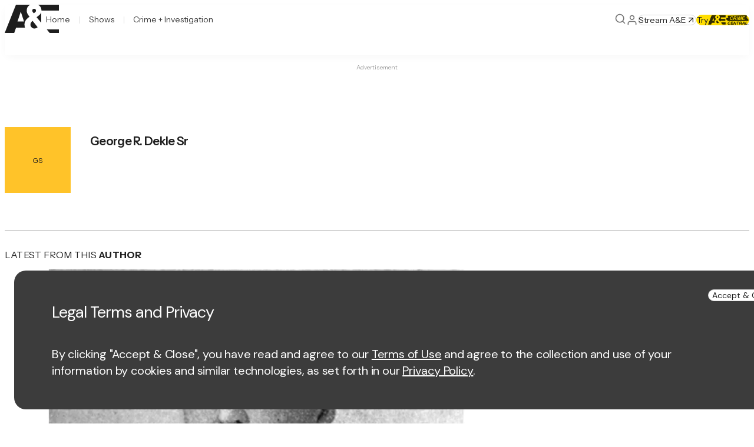

--- FILE ---
content_type: text/html; charset=utf-8
request_url: https://www.aetv.com/authors/george-r-dekle-sr
body_size: 27286
content:
<!DOCTYPE html><html lang="en" class="_1fy4dxp1w style className style className style className p8jzo1a"><head><meta charSet="utf-8"/><meta name="viewport" content="width=device-width, initial-scale=1"/><link rel="preload" as="image" imageSrcSet="/_next/image?url=%2Ficons%2Fcrime-central-logo.png&amp;w=96&amp;q=75 1x, /_next/image?url=%2Ficons%2Fcrime-central-logo.png&amp;w=256&amp;q=75 2x"/><link rel="stylesheet" href="/_next/static/css/80f62ca7bef81a1e.css?dpl=dpl_CRfFxtmBLoZ16u8XHaUHy4ib7R5i" data-precedence="next"/><link rel="stylesheet" href="/_next/static/css/f900a7a8e259a67a.css?dpl=dpl_CRfFxtmBLoZ16u8XHaUHy4ib7R5i" data-precedence="next"/><link rel="stylesheet" href="/_next/static/css/5dff6c3df7d52341.css?dpl=dpl_CRfFxtmBLoZ16u8XHaUHy4ib7R5i" data-precedence="next"/><link rel="stylesheet" href="/_next/static/css/2dbfa0730ea42859.css?dpl=dpl_CRfFxtmBLoZ16u8XHaUHy4ib7R5i" data-precedence="next"/><link rel="stylesheet" href="/_next/static/css/00f6b72b33eefc69.css?dpl=dpl_CRfFxtmBLoZ16u8XHaUHy4ib7R5i" data-precedence="next"/><link rel="stylesheet" href="/_next/static/css/780f508527f289f7.css?dpl=dpl_CRfFxtmBLoZ16u8XHaUHy4ib7R5i" data-precedence="next"/><link rel="stylesheet" href="/_next/static/css/dff9eaeb78eb9e0a.css?dpl=dpl_CRfFxtmBLoZ16u8XHaUHy4ib7R5i" data-precedence="next"/><link rel="stylesheet" href="/_next/static/css/f02f2ae1675db703.css?dpl=dpl_CRfFxtmBLoZ16u8XHaUHy4ib7R5i" data-precedence="next"/><link rel="stylesheet" href="/_next/static/css/dad70aaee2d7a687.css?dpl=dpl_CRfFxtmBLoZ16u8XHaUHy4ib7R5i" data-precedence="next"/><link rel="stylesheet" href="/_next/static/css/dcfd465b3f2714b1.css?dpl=dpl_CRfFxtmBLoZ16u8XHaUHy4ib7R5i" data-precedence="next"/><link rel="stylesheet" href="/_next/static/css/9b9815531efffeb9.css?dpl=dpl_CRfFxtmBLoZ16u8XHaUHy4ib7R5i" data-precedence="next"/><link rel="stylesheet" href="/_next/static/css/bee3dfc5cb81c9ab.css?dpl=dpl_CRfFxtmBLoZ16u8XHaUHy4ib7R5i" data-precedence="next"/><link rel="stylesheet" href="/_next/static/css/433b2faf9683231c.css?dpl=dpl_CRfFxtmBLoZ16u8XHaUHy4ib7R5i" data-precedence="next"/><link rel="stylesheet" href="/_next/static/css/3e030d8b92535fc8.css?dpl=dpl_CRfFxtmBLoZ16u8XHaUHy4ib7R5i" data-precedence="next"/><link rel="stylesheet" href="/_next/static/css/774978d1e570d535.css?dpl=dpl_CRfFxtmBLoZ16u8XHaUHy4ib7R5i" data-precedence="next"/><link rel="stylesheet" href="/_next/static/css/013b76245c522a4f.css?dpl=dpl_CRfFxtmBLoZ16u8XHaUHy4ib7R5i" data-precedence="next"/><link rel="stylesheet" href="/_next/static/css/ce39ef4d9bba5220.css?dpl=dpl_CRfFxtmBLoZ16u8XHaUHy4ib7R5i" data-precedence="next"/><link rel="stylesheet" href="/_next/static/css/f2e72ce60b30f325.css?dpl=dpl_CRfFxtmBLoZ16u8XHaUHy4ib7R5i" data-precedence="next"/><link rel="stylesheet" href="/_next/static/css/9f6f004747bf2ddd.css?dpl=dpl_CRfFxtmBLoZ16u8XHaUHy4ib7R5i" data-precedence="next"/><link rel="stylesheet" href="/_next/static/css/82bc01b845ec4642.css?dpl=dpl_CRfFxtmBLoZ16u8XHaUHy4ib7R5i" data-precedence="next"/><link rel="stylesheet" href="/_next/static/css/b47a43b77b5207fa.css?dpl=dpl_CRfFxtmBLoZ16u8XHaUHy4ib7R5i" data-precedence="next"/><link rel="stylesheet" href="/_next/static/css/7bdbfc1e1dc6ceb9.css?dpl=dpl_CRfFxtmBLoZ16u8XHaUHy4ib7R5i" data-precedence="next"/><link rel="stylesheet" href="/_next/static/css/78cdd7b7886cf6c4.css?dpl=dpl_CRfFxtmBLoZ16u8XHaUHy4ib7R5i" data-precedence="next"/><link rel="stylesheet" href="/_next/static/css/d9c0d1ff770fdc87.css?dpl=dpl_CRfFxtmBLoZ16u8XHaUHy4ib7R5i" data-precedence="next"/><link rel="stylesheet" href="/_next/static/css/45d8d242fe60ce0a.css?dpl=dpl_CRfFxtmBLoZ16u8XHaUHy4ib7R5i" data-precedence="next"/><link rel="stylesheet" href="/_next/static/css/45d3167cd147c73d.css?dpl=dpl_CRfFxtmBLoZ16u8XHaUHy4ib7R5i" data-precedence="next"/><link rel="preload" as="script" fetchPriority="low" href="/_next/static/chunks/webpack-bf0e4aeafb462f12.js?dpl=dpl_CRfFxtmBLoZ16u8XHaUHy4ib7R5i"/><script src="/_next/static/chunks/3fe6ae4e-475b02d546b09977.js?dpl=dpl_CRfFxtmBLoZ16u8XHaUHy4ib7R5i" async=""></script><script src="/_next/static/chunks/9838-68e43ab89ba38949.js?dpl=dpl_CRfFxtmBLoZ16u8XHaUHy4ib7R5i" async=""></script><script src="/_next/static/chunks/main-app-40faef5529508f91.js?dpl=dpl_CRfFxtmBLoZ16u8XHaUHy4ib7R5i" async=""></script><script src="/_next/static/chunks/app/global-error-b62d76e01889e1a7.js?dpl=dpl_CRfFxtmBLoZ16u8XHaUHy4ib7R5i" async=""></script><script src="/_next/static/chunks/3584-dfc368d869722bc1.js?dpl=dpl_CRfFxtmBLoZ16u8XHaUHy4ib7R5i" async=""></script><script src="/_next/static/chunks/6152-59556225210408fd.js?dpl=dpl_CRfFxtmBLoZ16u8XHaUHy4ib7R5i" async=""></script><script src="/_next/static/chunks/9086-1687cf08ab88fa06.js?dpl=dpl_CRfFxtmBLoZ16u8XHaUHy4ib7R5i" async=""></script><script src="/_next/static/chunks/4781-30c3c6c3b7b4f2f7.js?dpl=dpl_CRfFxtmBLoZ16u8XHaUHy4ib7R5i" async=""></script><script src="/_next/static/chunks/8987-9ea7d1b6746081e1.js?dpl=dpl_CRfFxtmBLoZ16u8XHaUHy4ib7R5i" async=""></script><script src="/_next/static/chunks/2071-0a1f0e602551231e.js?dpl=dpl_CRfFxtmBLoZ16u8XHaUHy4ib7R5i" async=""></script><script src="/_next/static/chunks/6311-4599506f7d1506d2.js?dpl=dpl_CRfFxtmBLoZ16u8XHaUHy4ib7R5i" async=""></script><script src="/_next/static/chunks/6086-023a8d2677c53d4e.js?dpl=dpl_CRfFxtmBLoZ16u8XHaUHy4ib7R5i" async=""></script><script src="/_next/static/chunks/app/(pages)/authors/%5Bauthor%5D/page-29fb651e18c968c7.js?dpl=dpl_CRfFxtmBLoZ16u8XHaUHy4ib7R5i" async=""></script><script src="/_next/static/chunks/app/error-3e1811a1e1140f20.js?dpl=dpl_CRfFxtmBLoZ16u8XHaUHy4ib7R5i" async=""></script><script src="/_next/static/chunks/8300-742cc7bb6639f65a.js?dpl=dpl_CRfFxtmBLoZ16u8XHaUHy4ib7R5i" async=""></script><script src="/_next/static/chunks/app/layout-1823d1ea2ec826f6.js?dpl=dpl_CRfFxtmBLoZ16u8XHaUHy4ib7R5i" async=""></script><script src="/_next/static/chunks/69e24c54-14dc3db366e97cdb.js?dpl=dpl_CRfFxtmBLoZ16u8XHaUHy4ib7R5i" async=""></script><script src="/_next/static/chunks/c0538d7b-cdd677b46f209fbb.js?dpl=dpl_CRfFxtmBLoZ16u8XHaUHy4ib7R5i" async=""></script><script src="/_next/static/chunks/4816-ba24cd64d540df55.js?dpl=dpl_CRfFxtmBLoZ16u8XHaUHy4ib7R5i" async=""></script><script src="/_next/static/chunks/9537-42901e1d5b350042.js?dpl=dpl_CRfFxtmBLoZ16u8XHaUHy4ib7R5i" async=""></script><script src="/_next/static/chunks/8734-1ee6e96e9c1b9dec.js?dpl=dpl_CRfFxtmBLoZ16u8XHaUHy4ib7R5i" async=""></script><script src="/_next/static/chunks/5226-f92751d0e2e5022a.js?dpl=dpl_CRfFxtmBLoZ16u8XHaUHy4ib7R5i" async=""></script><script src="/_next/static/chunks/app/(crime)/layout-2b2cbb88a44de9d6.js?dpl=dpl_CRfFxtmBLoZ16u8XHaUHy4ib7R5i" async=""></script><script src="/_next/static/chunks/8065-94c68f6be278d10b.js?dpl=dpl_CRfFxtmBLoZ16u8XHaUHy4ib7R5i" async=""></script><script src="/_next/static/chunks/3303-e2864346ad1e0919.js?dpl=dpl_CRfFxtmBLoZ16u8XHaUHy4ib7R5i" async=""></script><script src="/_next/static/chunks/9101-f45b5d8cb2ecfccb.js?dpl=dpl_CRfFxtmBLoZ16u8XHaUHy4ib7R5i" async=""></script><script src="/_next/static/chunks/9602-fd828b9d1129ea1e.js?dpl=dpl_CRfFxtmBLoZ16u8XHaUHy4ib7R5i" async=""></script><script src="/_next/static/chunks/8299-bf6a927e82d0fa28.js?dpl=dpl_CRfFxtmBLoZ16u8XHaUHy4ib7R5i" async=""></script><script src="/_next/static/chunks/app/(index)/page-dcc096fbf6a57426.js?dpl=dpl_CRfFxtmBLoZ16u8XHaUHy4ib7R5i" async=""></script><link rel="preload" href="/vendor/adobe/VisitorAPI.js" as="script"/><link rel="preload" href="/vendor/adobe/AppMeasurement.js" as="script"/><meta name="next-size-adjust" content=""/><title>George R. Dekle Sr | AETV</title><meta name="parsely-title" content="George R. Dekle Sr | AETV"/><meta name="parsely-link" content="https://www.aetv.com/authors/george-r-dekle-sr"/><meta name="parsely-type" content="index"/><link rel="canonical" href="https://www.aetv.com/authors/george-r-dekle-sr"/><meta property="og:title" content="George R. Dekle Sr | AETV"/><meta property="og:url" content="https://www.aetv.com/authors/george-r-dekle-sr"/><meta property="og:site_name" content="AETV"/><meta property="og:locale" content="en_US"/><meta name="twitter:card" content="summary"/><meta name="twitter:site" content="@aetv"/><meta name="twitter:title" content="George R. Dekle Sr | AETV"/><link rel="icon" href="/favicon.ico" type="image/x-icon" sizes="16x16"/><link rel="icon" href="/favicon.ico"/><link rel="apple-touch-icon" href="/apple-touch-icon.png" type="image/png" sizes="180x180"/><script src="/_next/static/chunks/polyfills-42372ed130431b0a.js?dpl=dpl_CRfFxtmBLoZ16u8XHaUHy4ib7R5i" noModule=""></script></head><body class="_270o0gzv"><div hidden=""><!--$--><!--/$--></div><!--$--><!--/$--><header class="_1c7mgc39 j2dor76" data-big-head-mode="true" data-sentry-element="Header" data-sentry-source-file="header.tsx" data-sentry-component="Header"><input class="_9m8sez0" aria-hidden="true" type="checkbox" id="main-menu" data-sentry-component="MenuCheckbox" data-sentry-source-file="menu-item.tsx"/><nav class="_1c7mgc3b"><a aria-hidden="true" tabindex="-1" data-sentry-element="NextLink" data-sentry-source-file="link.tsx" class="orpm3m0 _1fy4dxp1y _270o0glr" data-sentry-component="Link" href="/"><svg width="93" height="48" viewBox="0 0 93 48" fill="none" xmlns="http://www.w3.org/2000/svg" aria-hidden="true" data-sentry-element="svg" data-sentry-component="Logo" data-sentry-source-file="logo.tsx"><path d="M56.5157 0C60.2474 1.92135 62.415 5.61923 62.415 10.1378C62.415 13.9274 60.4502 16.4763 57.4861 18.6777C57.4861 18.6777 55.2702 20.4011 54.0585 21.2266L63.0908 31.9823C63.3612 31.6106 67.059 28.2217 67.059 28.2217H90.5304V18.9721H67.0156V10.664H92.0945L92.1042 0.00482752H56.5109L56.5157 0ZM71.6162 36.6312L69.0576 39.1898L76.3086 47.9759L92.0994 47.9903V36.636H71.6162V36.6312ZM43.3994 0H19.0832L0 48L16.1384 47.9807L19.2618 39.0884H34.3864C33.8409 37.447 33.5609 35.6029 33.5609 33.5609C33.5609 27.2948 37.9974 23.23 42.1635 20.4059C40.2132 18.1322 37.3939 14.6901 37.3939 10.0026C37.3939 5.3151 39.5518 1.89239 43.3994 0ZM21.7045 28.4534L27.3044 11.8322L32.7257 28.4534H21.7045Z" fill="#1E1E1E" data-sentry-element="path" data-sentry-source-file="logo.tsx"></path><path d="M49.9421 6.92188C47.8422 6.92188 46.7656 8.30254 46.7656 10.1225C46.7656 11.5563 47.9484 12.937 49.3001 14.5397C49.8359 14.2114 50.9173 13.4342 50.9173 13.4342C52.158 12.5508 53.1283 11.5032 53.1283 10.1225C53.1283 8.29772 51.9407 6.92188 49.9518 6.92188H49.9421Z" fill="#1E1E1E" data-sentry-element="path" data-sentry-source-file="logo.tsx"></path><path d="M47.4013 27.4931C45.2047 29.2165 43.6406 31.2296 43.6406 33.9185C43.6406 37.0226 46.5854 40.2715 49.7523 40.4984C51.9053 40.6529 54.1694 39.8322 55.8639 38.3019L47.4013 27.4883V27.4931Z" fill="#1E1E1E" data-sentry-element="path" data-sentry-source-file="logo.tsx"></path></svg></a><div class="_270o0gm2 _15vzslu0" data-sentry-element="Component" data-sentry-component="Box" data-sentry-source-file="box.tsx"><a href="#main-menu" class="_15vzslu3 _1fy4dxp1y _15vzslu1" role="button"><span class="_1fy4dxp20">Open navigation</span></a><a href="#" class="_15vzslu3 _1fy4dxp1y _15vzslu2" role="button"><span class="_1fy4dxp20">Close navigation</span></a><label for="main-menu" aria-hidden="true" class="_15vzslu3 _1fy4dxp1y"><svg width="48" height="48" viewBox="0 0 48 48" fill="none" xmlns="http://www.w3.org/2000/svg" aria-hidden="true" class="_270o0g103 nzs7v09 nzs7v04 _15vzslu1" data-sentry-element="svg" data-sentry-component="IconSvg" data-sentry-source-file="icon.tsx"><path d="M6 24H42M6 12H42M6 36H42" stroke="currentColor" stroke-width="4" stroke-linecap="inherit" data-sentry-element="path" data-sentry-source-file="menu.tsx"></path></svg><svg width="48" height="48" viewBox="0 0 48 48" fill="none" xmlns="http://www.w3.org/2000/svg" aria-hidden="true" class="_270o0g103 nzs7v09 nzs7v04 _15vzslu2" data-sentry-element="svg" data-sentry-component="IconSvg" data-sentry-source-file="icon.tsx"><path stroke="currentColor" stroke-linecap="inherit" stroke-width="4" d="M36 12 12 36m0-24 24 24" data-sentry-element="path" data-sentry-source-file="x.tsx"></path></svg></label></div><div class="_1c7mgc33 _1c7mgc30" data-sentry-component="Navigation" data-sentry-source-file="navigation.tsx"><div class="_1c7mgc36 _270o0glu _270o0glp _270o0gm9 _270o0go6 _270o0ggu" data-sentry-element="Component" data-sentry-component="Box" data-sentry-source-file="box.tsx"><a aria-hidden="false" tabindex="0" data-sentry-element="NextLink" data-sentry-source-file="link.tsx" class="orpm3m0 _1fy4dxp1y _1c7mgc38 _1c7mgc35 _9m8seza _1fy4dxp1y _270o0g3r _270o0g5l _270o0g9i _270o0g7o _270o0g2u _270o0g2s _270o0glu _270o0gef _9m8sezc _270o0glr" data-sentry-component="Link" href="/"><div class="_270o0gm2" data-sentry-element="Component" data-sentry-source-file="box.tsx" data-sentry-component="Box"><svg width="48" height="48" viewBox="0 0 48 48" fill="none" xmlns="http://www.w3.org/2000/svg" aria-hidden="true" class="_270o0g103 nzs7v09 nzs7v02" data-sentry-element="svg" data-sentry-component="IconSvg" data-sentry-source-file="icon.tsx"><path stroke="currentColor" stroke-linejoin="inherit" stroke-width="4" d="M18 44V24h12v20M6 18 24 4l18 14v22a4 4 0 0 1-4 4H10a4 4 0 0 1-4-4V18Z" data-sentry-element="path" data-sentry-source-file="home.tsx"></path></svg></div><span class="zd6izzh zd6izzc zd6izz4 _270o0gil _270o0gju _270o0gzw" data-sentry-element="Component" data-sentry-source-file="box.tsx" data-sentry-component="Box">Home</span></a><a aria-hidden="false" tabindex="0" data-sentry-element="NextLink" data-sentry-source-file="link.tsx" class="orpm3m0 _1fy4dxp1y _1c7mgc38 _1c7mgc35 _9m8seza _1fy4dxp1y _270o0g3r _270o0g5l _270o0g9i _270o0g7o _270o0g2u _270o0g2s _270o0glu _270o0gef _9m8sezc _270o0glr" data-sentry-component="Link" href="/shows"><div class="_270o0gm2" data-sentry-element="Component" data-sentry-source-file="box.tsx" data-sentry-component="Box"><svg width="48" height="48" viewBox="0 0 48 48" fill="none" xmlns="http://www.w3.org/2000/svg" aria-hidden="true" class="_270o0g103 nzs7v09 nzs7v02" data-sentry-element="svg" data-sentry-component="IconSvg" data-sentry-source-file="icon.tsx"><path d="M34 4L24 14L14 4M8 14H40C42.2091 14 44 15.7909 44 18V40C44 42.2091 42.2091 44 40 44H8C5.79086 44 4 42.2091 4 40V18C4 15.7909 5.79086 14 8 14Z" stroke="currentColor" stroke-width="4" stroke-linecap="round" stroke-linejoin="round" data-sentry-element="path" data-sentry-source-file="television.tsx"></path></svg></div><span class="zd6izzh zd6izzc zd6izz4 _270o0gil _270o0gju _270o0gzw" data-sentry-element="Component" data-sentry-source-file="box.tsx" data-sentry-component="Box">Shows</span></a><a aria-hidden="false" tabindex="0" data-sentry-element="NextLink" data-sentry-source-file="link.tsx" class="orpm3m0 _1fy4dxp1y _1c7mgc38 _1c7mgc35 _9m8seza _1fy4dxp1y _270o0g3r _270o0g5l _270o0g9i _270o0g7o _270o0g2u _270o0g2s _270o0glu _270o0gef _9m8sezc _270o0glr" data-sentry-component="Link" href="/crime"><div class="_270o0gm2" data-sentry-element="Component" data-sentry-source-file="box.tsx" data-sentry-component="Box"><svg width="48" height="48" viewBox="0 0 48 48" fill="none" xmlns="http://www.w3.org/2000/svg" aria-hidden="true" class="_270o0g103 nzs7v09 nzs7v02" data-sentry-element="svg" data-sentry-component="IconSvg" data-sentry-source-file="icon.tsx"><path stroke="currentColor" stroke-linecap="round" stroke-linejoin="round" stroke-width="4" d="M32 4v8M16 4v8M6 20h36M10 8h28a4 4 0 0 1 4 4v28a4 4 0 0 1-4 4H10a4 4 0 0 1-4-4V12a4 4 0 0 1 4-4Z" data-sentry-element="path" data-sentry-source-file="calendar.tsx"></path></svg></div><span class="zd6izzh zd6izzc zd6izz4 _270o0gil _270o0gju _270o0gzw" data-sentry-element="Component" data-sentry-source-file="box.tsx" data-sentry-component="Box">Crime + Investigation</span></a></div><div id="aetv-subnav" class="xk3jtv4" data-name="subnav" data-subnav-visible="false" aria-hidden="true" tabindex="-1" data-sentry-component="Subnav" data-sentry-source-file="subnav.tsx"><div class="xk3jtv3" data-name="subnav wrapper"><li class="xk3jtv1 _9m8sez7"><div class="j2dor75"><a class="orpm3m0 _1fy4dxp1y _270o0glr" data-sentry-element="NextLink" data-sentry-component="Link" data-sentry-source-file="link.tsx" href="/collections/notorious-cases"><span class="zd6izzh zd6izzc zd6izz4 xk3jtv2 _270o0gil _270o0gju _270o0gzw" data-sentry-element="Component" data-sentry-component="Box" data-sentry-source-file="box.tsx">Notorious Cases</span></a></div><a class="orpm3m0 _1fy4dxp1y _270o0gm2 _9m8seza _1fy4dxp1y _270o0g3r _270o0g5l _270o0g9i _270o0g7o _270o0g2u _270o0g2s _270o0glu _270o0gef _9m8sezc _9m8sezb _270o0g3r _270o0g5l _270o0glr" data-sentry-element="NextLink" data-sentry-component="Link" data-sentry-source-file="link.tsx" href="/collections/notorious-cases"><span class="zd6izzh zd6izzc zd6izz4 _270o0gil _270o0gju _270o0gzw" data-sentry-element="Component" data-sentry-component="Box" data-sentry-source-file="box.tsx">Notorious Cases</span></a></li><li class="xk3jtv1 _9m8sez7"><div class="j2dor75"><a class="orpm3m0 _1fy4dxp1y _270o0glr" data-sentry-element="NextLink" data-sentry-component="Link" data-sentry-source-file="link.tsx" href="/collections/forensics"><span class="zd6izzh zd6izzc zd6izz4 xk3jtv2 _270o0gil _270o0gju _270o0gzw" data-sentry-element="Component" data-sentry-component="Box" data-sentry-source-file="box.tsx">Crime Solving &amp; Forensics</span></a></div><a class="orpm3m0 _1fy4dxp1y _270o0gm2 _9m8seza _1fy4dxp1y _270o0g3r _270o0g5l _270o0g9i _270o0g7o _270o0g2u _270o0g2s _270o0glu _270o0gef _9m8sezc _9m8sezb _270o0g3r _270o0g5l _270o0glr" data-sentry-element="NextLink" data-sentry-component="Link" data-sentry-source-file="link.tsx" href="/collections/forensics"><span class="zd6izzh zd6izzc zd6izz4 _270o0gil _270o0gju _270o0gzw" data-sentry-element="Component" data-sentry-component="Box" data-sentry-source-file="box.tsx">Crime Solving &amp; Forensics</span></a></li><li class="xk3jtv1 _9m8sez7"><div class="j2dor75"><a class="orpm3m0 _1fy4dxp1y _270o0glr" data-sentry-element="NextLink" data-sentry-component="Link" data-sentry-source-file="link.tsx" href="/collections/justice"><span class="zd6izzh zd6izzc zd6izz4 xk3jtv2 _270o0gil _270o0gju _270o0gzw" data-sentry-element="Component" data-sentry-component="Box" data-sentry-source-file="box.tsx">Law &amp; Justice</span></a></div><a class="orpm3m0 _1fy4dxp1y _270o0gm2 _9m8seza _1fy4dxp1y _270o0g3r _270o0g5l _270o0g9i _270o0g7o _270o0g2u _270o0g2s _270o0glu _270o0gef _9m8sezc _9m8sezb _270o0g3r _270o0g5l _270o0glr" data-sentry-element="NextLink" data-sentry-component="Link" data-sentry-source-file="link.tsx" href="/collections/justice"><span class="zd6izzh zd6izzc zd6izz4 _270o0gil _270o0gju _270o0gzw" data-sentry-element="Component" data-sentry-component="Box" data-sentry-source-file="box.tsx">Law &amp; Justice</span></a></li><li class="xk3jtv1 _9m8sez7"><div class="j2dor75"><a class="orpm3m0 _1fy4dxp1y _270o0glr" data-sentry-element="NextLink" data-sentry-component="Link" data-sentry-source-file="link.tsx" href="/collections/cases-of-note"><span class="zd6izzh zd6izzc zd6izz4 xk3jtv2 _270o0gil _270o0gju _270o0gzw" data-sentry-element="Component" data-sentry-component="Box" data-sentry-source-file="box.tsx">Cases of Note</span></a></div><a class="orpm3m0 _1fy4dxp1y _270o0gm2 _9m8seza _1fy4dxp1y _270o0g3r _270o0g5l _270o0g9i _270o0g7o _270o0g2u _270o0g2s _270o0glu _270o0gef _9m8sezc _9m8sezb _270o0g3r _270o0g5l _270o0glr" data-sentry-element="NextLink" data-sentry-component="Link" data-sentry-source-file="link.tsx" href="/collections/cases-of-note"><span class="zd6izzh zd6izzc zd6izz4 _270o0gil _270o0gju _270o0gzw" data-sentry-element="Component" data-sentry-component="Box" data-sentry-source-file="box.tsx">Cases of Note</span></a></li><li class="xk3jtv1 _9m8sez7"><div class="j2dor75"><a class="orpm3m0 _1fy4dxp1y _270o0glr" data-sentry-element="NextLink" data-sentry-component="Link" data-sentry-source-file="link.tsx" href="/collections/crime-media"><span class="zd6izzh zd6izzc zd6izz4 xk3jtv2 _270o0gil _270o0gju _270o0gzw" data-sentry-element="Component" data-sentry-component="Box" data-sentry-source-file="box.tsx">Crime on Screen</span></a></div><a class="orpm3m0 _1fy4dxp1y _270o0gm2 _9m8seza _1fy4dxp1y _270o0g3r _270o0g5l _270o0g9i _270o0g7o _270o0g2u _270o0g2s _270o0glu _270o0gef _9m8sezc _9m8sezb _270o0g3r _270o0g5l _270o0glr" data-sentry-element="NextLink" data-sentry-component="Link" data-sentry-source-file="link.tsx" href="/collections/crime-media"><span class="zd6izzh zd6izzc zd6izz4 _270o0gil _270o0gju _270o0gzw" data-sentry-element="Component" data-sentry-component="Box" data-sentry-source-file="box.tsx">Crime on Screen</span></a></li></div></div><div class="_270o0gm2" data-sentry-element="Component" data-sentry-source-file="box.tsx" data-sentry-component="Box"><div class="_270o0glu _270o0gm9 _270o0gm7 _270o0gju _270o0gil _270o0g4x _270o0g60 _270o0gmr _270o0go7 _270o0gpx _270o0goj" data-sentry-element="Component" data-sentry-source-file="box.tsx" data-sentry-component="Box"><a target="_blank" rel="noopener noreferrer" tabindex="0" data-sentry-element="NextLink" data-sentry-component="Link" data-sentry-source-file="link.tsx" class="orpm3m0 _1fy4dxp1y orpm3m1 _270o0glr" href="https://play.aetv.com/"><div class="cextro1 cextro5 cextroe" data-sentry-element="Button" data-sentry-source-file="link.tsx"><span class="zd6izzh zd6izzc zd6izz4 _270o0glu _270o0gof _270o0gil _270o0gju" data-sentry-element="Component" data-sentry-component="Box" data-sentry-source-file="box.tsx">Stream A&amp;E<svg width="48" height="48" viewBox="0 0 48 48" fill="none" xmlns="http://www.w3.org/2000/svg" aria-hidden="true" class="_270o0gzz nzs7v09 nzs7v01" data-sentry-element="svg" data-sentry-component="IconSvg" data-sentry-source-file="icon.tsx"><path d="M14 34L34 14M34 14H14M34 14V34" stroke="currentColor" stroke-width="4" stroke-linecap="inherit" stroke-linejoin="inherit" data-sentry-element="path" data-sentry-source-file="arrow-up-right.tsx"></path></svg></span></div></a><a target="_blank" rel="noopener noreferrer" tabindex="0" data-sentry-element="NextLink" data-sentry-component="Link" data-sentry-source-file="link.tsx" class="orpm3m0 _1fy4dxp1y orpm3m1 _270o0glr" href="https://www.aecrimecentral.com/?cmpid=CC_O_Site_AE_CTA_TryAECrimeCentral"><div class="cextro1 cextrob cextroe cextro3" data-sentry-element="Button" data-sentry-source-file="link.tsx"><span class="zd6izzh zd6izzc zd6izz4 _270o0gil _270o0gju" data-sentry-element="Component" data-sentry-component="Box" data-sentry-source-file="box.tsx"><span class="_1qqzlts0">Try<img alt="A&amp;E Crime Central" data-sentry-element="Image" data-sentry-source-file="crime-central-button.tsx" width="69.3333" height="16" decoding="async" data-nimg="1" style="color:transparent" srcSet="/_next/image?url=%2Ficons%2Fcrime-central-logo.png&amp;w=96&amp;q=75 1x, /_next/image?url=%2Ficons%2Fcrime-central-logo.png&amp;w=256&amp;q=75 2x" src="/_next/image?url=%2Ficons%2Fcrime-central-logo.png&amp;w=256&amp;q=75"/></span></span></div></a></div></div></div><div class="_3jvzvfa _3jvzvf0 _1c7mgc3a _270o0gjx _270o0gil _270o0gzx" data-sentry-element="Component" data-sentry-source-file="box.tsx" data-sentry-component="Box"><a aria-label="Search" tabindex="0" data-sentry-element="Link" data-sentry-component="SearchLink" data-sentry-source-file="search-link.tsx" href="/search"><svg width="48" height="48" viewBox="0 0 48 48" fill="none" xmlns="http://www.w3.org/2000/svg" aria-hidden="true" class="_270o0gzx nzs7v09 nzs7v03 l80ktz0" data-sentry-element="svg" data-sentry-component="IconSvg" data-sentry-source-file="icon.tsx"><path d="M42 42L33.3 33.3M38 22C38 30.8366 30.8366 38 22 38C13.1634 38 6 30.8366 6 22C6 13.1634 13.1634 6 22 6C30.8366 6 38 13.1634 38 22Z" stroke="currentColor" stroke-width="4" stroke-linecap="inherit" stroke-linejoin="inherit" data-sentry-element="path" data-sentry-source-file="search.tsx"></path></svg></a><div class="_14c8gr20 _1fy4dxp1y" aria-label="Sign in" data-sentry-element="IconButton" data-sentry-source-file="sign-in-link.tsx"><svg width="48" height="48" viewBox="0 0 48 48" fill="none" xmlns="http://www.w3.org/2000/svg" aria-hidden="true" class="_270o0g103 nzs7v09 nzs7v03 l80ktz0" data-sentry-element="svg" data-sentry-component="IconSvg" data-sentry-source-file="icon.tsx"><path d="M40 42v-4a8 8 0 0 0-8-8H16a8 8 0 0 0-8 8v4m24-28a8 8 0 1 1-16 0 8 8 0 0 1 16 0Z" stroke="currentColor" stroke-width="4" stroke-linecap="inherit" data-sentry-element="path" data-sentry-source-file="user.tsx"></path></svg></div><div class="j2dor75" data-sentry-element="Component" data-sentry-source-file="box.tsx" data-sentry-component="Box"><div class="_270o0glu _270o0goi" data-sentry-element="Component" data-sentry-source-file="box.tsx" data-sentry-component="Box"><a target="_blank" rel="noopener noreferrer" tabindex="0" data-sentry-element="NextLink" data-sentry-component="Link" data-sentry-source-file="link.tsx" class="orpm3m0 _1fy4dxp1y orpm3m1 _270o0glr" href="https://play.aetv.com/"><div class="cextro1 cextro5 cextroe" data-sentry-element="Button" data-sentry-source-file="link.tsx"><span class="zd6izzh zd6izzc zd6izz4 _270o0glu _270o0gof _270o0gil _270o0gju" data-sentry-element="Component" data-sentry-component="Box" data-sentry-source-file="box.tsx">Stream A&amp;E<svg width="48" height="48" viewBox="0 0 48 48" fill="none" xmlns="http://www.w3.org/2000/svg" aria-hidden="true" class="_270o0gzz nzs7v09 nzs7v01" data-sentry-element="svg" data-sentry-component="IconSvg" data-sentry-source-file="icon.tsx"><path d="M14 34L34 14M34 14H14M34 14V34" stroke="currentColor" stroke-width="4" stroke-linecap="inherit" stroke-linejoin="inherit" data-sentry-element="path" data-sentry-source-file="arrow-up-right.tsx"></path></svg></span></div></a><a target="_blank" rel="noopener noreferrer" tabindex="-1" data-sentry-element="NextLink" data-sentry-component="Link" data-sentry-source-file="link.tsx" class="orpm3m0 _1fy4dxp1y orpm3m1 _270o0glr" href="https://www.aecrimecentral.com/?cmpid=CC_O_Site_AE_CTA_TryAECrimeCentral"><div class="cextro1 cextrob cextroe cextro3" data-sentry-element="Button" data-sentry-source-file="link.tsx"><span class="zd6izzh zd6izzc zd6izz4 _270o0gil _270o0gju" data-sentry-element="Component" data-sentry-component="Box" data-sentry-source-file="box.tsx"><span class="_1qqzlts0">Try<img alt="A&amp;E Crime Central" data-sentry-element="Image" data-sentry-source-file="crime-central-button.tsx" width="69.3333" height="16" decoding="async" data-nimg="1" style="color:transparent" srcSet="/_next/image?url=%2Ficons%2Fcrime-central-logo.png&amp;w=96&amp;q=75 1x, /_next/image?url=%2Ficons%2Fcrime-central-logo.png&amp;w=256&amp;q=75 2x" src="/_next/image?url=%2Ficons%2Fcrime-central-logo.png&amp;w=256&amp;q=75"/></span></span></div></a></div></div></div></nav></header><div class="_270o0gzm" data-sentry-element="Component" data-sentry-source-file="box.tsx" data-sentry-component="Box"><script type="application/ld+json">{
  "@context": "https://schema.org",
  "@type": "Graph",
  "@graph": [
    {
      "@type": "WebSite",
      "@id": "https://www.aetv.com#website",
      "url": "https://www.aetv.com",
      "name": "AETV",
      "alternateName": "Aetv.com",
      "description": "True Crime on A&E. Stream new episodes, read interviews, binge classic series and more, all in one convenient spot.",
      "potentialAction": [
        {
          "@type": "SearchAction",
          "target": "https://www.aetv.com/search/{search_term_string}",
          "query-input": {
            "@type": "PropertyValueSpecification",
            "valueRequired": true,
            "valueName": "search_term_string"
          }
        }
      ],
      "inLanguage": "en-US"
    },
    {
      "@type": "BreadcrumbList",
      "@id": "https://www.aetv.com/authors/george-r-dekle-sr#breadcrumb",
      "itemListElement": [
        {
          "@type": "ListItem",
          "position": 1,
          "name": "Home",
          "item": "https://www.aetv.com"
        },
        {
          "@type": "ListItem",
          "position": 2,
          "name": "Authors",
          "item": "https://www.aetv.com/authors"
        },
        {
          "@type": "ListItem",
          "position": 3,
          "name": "George R. Dekle Sr",
          "item": "https://www.aetv.com/authors/george-r-dekle-sr"
        }
      ]
    }
  ]
}</script><div class="_1fy4dxp1w cg46250" data-sentry-element="Component" data-sentry-component="Box" data-sentry-source-file="box.tsx"><div class="cg46254 _270o0gnf _270o0glo _270o0gzo _270o0gii" data-name="section" data-sentry-element="Component" data-sentry-source-file="box.tsx" data-sentry-component="Box"><!--$?--><template id="B:0"></template><!--/$--></div><div class="cg46251 cg46254 _270o0gnu _270o0glx _270o0gzo _270o0gii" data-name="section" data-sentry-element="Component" data-sentry-source-file="box.tsx" data-sentry-component="Box"><div class="_270o0gzn" data-sentry-element="Component" data-sentry-source-file="box.tsx" data-sentry-component="Box"><div class="dahjn22"><div class="dahjn23"><div data-shape="square" class="vqrvxl2" style="--vqrvxl0:0%;--image-size-mobile:72px;--image-size-tablet:112px;--image-size-desktop:112px" data-sentry-component="Avatar" data-sentry-source-file="avatar.tsx"><div class="_16fzumb4" data-sentry-element="Component" data-sentry-source-file="box.tsx" data-sentry-component="Box"><p>GS</p></div></div></div><div class="dahjn24 _270o0glu _270o0gm9 _270o0gmr" data-sentry-element="Component" data-sentry-source-file="box.tsx" data-sentry-component="Box"><h1 class="mo39uoe mo39uoa mo39uol mo39uoj" data-sentry-element="H" data-sentry-source-file="heading.tsx" data-sentry-component="H3">George R. Dekle Sr</h1><div class="_16fzumb1 dahjn20" data-sentry-element="Component" data-sentry-source-file="box.tsx" data-sentry-component="Box"><div class="_270o0glu _270o0gm9 _270o0gn0 _270o0gzu" data-sentry-element="Component" data-sentry-component="Box" data-sentry-source-file="box.tsx"></div></div></div><div class="_3jvzvfa _3jvzvf0 dahjn25 _270o0gzy" data-sentry-element="Component" data-sentry-source-file="box.tsx" data-sentry-component="Box"></div></div></div></div><div class="dahjn21 cg46251 cg46254 _270o0gnf _270o0glx _270o0gzo _270o0gii" data-name="section" data-sentry-element="Component" data-sentry-source-file="box.tsx" data-sentry-component="Box"><div class="_16fzumbb" style="text-transform:uppercase;text-wrap:nowrap" data-sentry-element="Component" data-sentry-source-file="box.tsx" data-sentry-component="Box"><p>Latest from this<!-- --> <strong>author</strong></p></div></div><div class="cg46251 cg46254 _270o0gnl _270o0glx _270o0gzo _270o0gir _270o0gp6 _270o0gpe" data-name="section" data-sentry-element="Component" data-sentry-source-file="box.tsx" data-sentry-component="Box"><div class="_270o0gu _270o0gt _270o0glx _270o0gii" data-sentry-element="Component" data-sentry-component="Box" data-sentry-source-file="box.tsx"><a class="orpm3m0 _1fy4dxp1y _270o0glr" data-sentry-element="NextLink" data-sentry-component="Link" data-sentry-source-file="link.tsx" href="/articles/carlyle-harris-helen-potts-murder-poison"><div class="_270o0gyc p8jzo1a _270o0gyc _270o0gzv" data-sentry-element="Component" data-sentry-component="Box" data-sentry-source-file="box.tsx"><div class="_270o0gv9 _270o0gvi" data-sentry-element="Component" data-sentry-source-file="box.tsx" data-sentry-component="Box"><img alt="A black and white portrait of a man with a serious expression, wearing a suit and tie, against a plain background." dpr="auto" data-sentry-element="DefaultCldImage" data-sentry-component="CldImage" data-sentry-source-file="cld-image.tsx" loading="lazy" width="850" height="478" decoding="async" data-nimg="1" class="" style="color:transparent" sizes="(max-width: 834px) 100vw,
				(max-width: 1280px) 75vw,
				50vw" srcSet="https://res.cloudinary.com/aenetworks/image/upload/c_fill,ar_1.7777777777777777,w_384,h_215,g_auto/dpr_auto/f_auto/q_auto:eco/v1/carlyle-harris-resized?_a=BAVAZGID0 384w, https://res.cloudinary.com/aenetworks/image/upload/c_fill,ar_1.7777777777777777,w_640,h_359,g_auto/dpr_auto/f_auto/q_auto:eco/v1/carlyle-harris-resized?_a=BAVAZGID0 640w, https://res.cloudinary.com/aenetworks/image/upload/c_fill,ar_1.7777777777777777,w_750,h_421,g_auto/dpr_auto/f_auto/q_auto:eco/v1/carlyle-harris-resized?_a=BAVAZGID0 750w, https://res.cloudinary.com/aenetworks/image/upload/c_fill,ar_1.7777777777777777,w_828,h_465,g_auto/dpr_auto/f_auto/q_auto:eco/v1/carlyle-harris-resized?_a=BAVAZGID0 828w, https://res.cloudinary.com/aenetworks/image/upload/c_fill,ar_1.7777777777777777,w_1080,h_607,g_auto/dpr_auto/f_auto/q_auto:eco/v1/carlyle-harris-resized?_a=BAVAZGID0 1080w, https://res.cloudinary.com/aenetworks/image/upload/c_fill,ar_1.7777777777777777,w_1200,h_674,g_auto/dpr_auto/f_auto/q_auto:eco/v1/carlyle-harris-resized?_a=BAVAZGID0 1200w, https://res.cloudinary.com/aenetworks/image/upload/c_fill,ar_1.7777777777777777,w_1920,h_1079,g_auto/dpr_auto/f_auto/q_auto:eco/v1/carlyle-harris-resized?_a=BAVAZGID0 1920w, https://res.cloudinary.com/aenetworks/image/upload/c_fill,ar_1.7777777777777777,w_2048,h_1151,g_auto/dpr_auto/f_auto/q_auto:eco/v1/carlyle-harris-resized?_a=BAVAZGID0 2048w, https://res.cloudinary.com/aenetworks/image/upload/c_fill,ar_1.7777777777777777,w_3840,h_2159,g_auto/dpr_auto/f_auto/q_auto:eco/v1/carlyle-harris-resized?_a=BAVAZGID0 3840w" src="https://res.cloudinary.com/aenetworks/image/upload/c_fill,ar_1.7777777777777777,w_3840,h_2159,g_auto/dpr_auto/f_auto/q_auto:eco/v1/carlyle-harris-resized?_a=BAVAZGID0"/><div class="_16fzumba _1aj8rkn0 _1fy4dxp1v ez8ec14" data-sentry-element="Component" data-sentry-component="Box" data-sentry-source-file="box.tsx"><p>Crime + <span class="mo39uoh mo39uoa" data-sentry-component="EditorialHeading" data-sentry-source-file="editorial-heading.tsx">investigation</span></p></div></div><div class="ez8ec10 _270o0glx _270o0gmr _270o0gyc _270o0gzx _270o0gvi p8jzo1a _270o0gyc _270o0gzv" data-sentry-element="Component" data-sentry-source-file="box.tsx" data-sentry-component="Box"><h3 class="mo39uoe mo39uoa _270o0gzv mo39uol mo39uoj" data-sentry-element="H" data-sentry-source-file="heading.tsx" data-sentry-component="H3">The Murder of Helen Potts: How Carlyle Harris, a Wealthy Med Student, Poisoned His Secret Wife</h3><div class="_1pj9op3i _1pj9op33" data-sentry-component="MaxLines" data-sentry-source-file="max-lines.tsx"><div class="_16fzumbd _270o0gzw" data-sentry-element="Component" data-sentry-source-file="box.tsx" data-sentry-component="Box"><p>Helen Potts, a young woman of wealth and privilege overdosed on morphine and died in 1890 while attending a prestigious finishing school. Her husband, Carlyle Harris, a med student whom she had married in secret, had prescribed her some pills containing the drug. But the pills contained enough morphine to kill a person—and Harris knew it. </p></div></div><span class="zd6izzh zd6izzb zd6izz4 _270o0glu _270o0gof _270o0gil _270o0gjs _270o0gzx" data-sentry-element="Component" data-sentry-component="Box" data-sentry-source-file="box.tsx"><svg width="16" height="16" viewBox="0 0 48 48" fill="none" xmlns="http://www.w3.org/2000/svg" aria-hidden="true" class="_270o0gzx nzs7v09 nzs7v01" data-sentry-element="svg" data-sentry-component="IconSvg" data-sentry-source-file="icon.tsx"><path d="M24 14C24 11.8783 23.1571 9.84344 21.6569 8.34315C20.1566 6.84285 18.1217 6 16 6H4V36H18C19.5913 36 21.1174 36.6321 22.2426 37.7574C23.3679 38.8826 24 40.4087 24 42M24 14V42M24 14C24 11.8783 24.8429 9.84344 26.3431 8.34315C27.8434 6.84285 29.8783 6 32 6H44V36H30C28.4087 36 26.8826 36.6321 25.7574 37.7574C24.6321 38.8826 24 40.4087 24 42" stroke="currentColor" stroke-width="4" stroke-linecap="inherit" stroke-linejoin="inherit" data-sentry-element="path" data-sentry-source-file="book.tsx"></path></svg>11<!-- -->m read</span></div></div></a></div></div><div class="cg46254 _270o0gnf _270o0glo _270o0gzo _270o0gii" data-name="section" data-sentry-element="Component" data-sentry-source-file="box.tsx" data-sentry-component="Box"><div class="_270o0gbc _270o0gd9 _270o0glu _270o0gil _270o0gm9" data-sentry-element="Component" data-sentry-source-file="box.tsx" data-sentry-component="Box"><div class="j2dor75 j2dor76" data-sentry-element="Component" data-sentry-component="Box" data-sentry-source-file="box.tsx"><div class="_3ngb332 _270o0glu _270o0gju" data-sentry-element="Component" data-sentry-component="Box" data-sentry-source-file="box.tsx"><div class="_3ngb335 _270o0glu _270o0gm9 _270o0gmr" data-sentry-element="Component" data-sentry-source-file="box.tsx" data-sentry-component="Box"><span class="zd6izzh zd6izz9 zd6izz4 _270o0gil _270o0gju _270o0gzy" data-sentry-element="Component" data-sentry-source-file="box.tsx" data-sentry-component="Box">Advertisement</span><div class="_270o0glx _270o0gil" id="footer-author-desktop" data-sentry-element="Component" data-sentry-component="Box" data-sentry-source-file="box.tsx"></div></div></div></div><div class="_270o0gm2 j2dor74 j2dor76" data-sentry-element="Component" data-sentry-component="Box" data-sentry-source-file="box.tsx"><div class="_3ngb330 _270o0glu _270o0gju" data-sentry-element="Component" data-sentry-component="Box" data-sentry-source-file="box.tsx"><div class="_3ngb335 _270o0glu _270o0gm9 _270o0gmr" data-sentry-element="Component" data-sentry-source-file="box.tsx" data-sentry-component="Box"><span class="zd6izzh zd6izz9 zd6izz4 _270o0gil _270o0gju _270o0gzy" data-sentry-element="Component" data-sentry-source-file="box.tsx" data-sentry-component="Box">Advertisement</span><div class="_270o0glx _270o0gil" id="footer-author-tablet" data-sentry-element="Component" data-sentry-component="Box" data-sentry-source-file="box.tsx"></div></div></div></div><div class="_270o0gm1 j2dor76" data-sentry-element="Component" data-sentry-component="Box" data-sentry-source-file="box.tsx"><div class="_3ngb334 _270o0glu _270o0gju" data-sentry-element="Component" data-sentry-component="Box" data-sentry-source-file="box.tsx"><div class="_3ngb335 _270o0glu _270o0gm9 _270o0gmr" data-sentry-element="Component" data-sentry-source-file="box.tsx" data-sentry-component="Box"><span class="zd6izzh zd6izz9 zd6izz4 _270o0gil _270o0gju _270o0gzy" data-sentry-element="Component" data-sentry-source-file="box.tsx" data-sentry-component="Box">Advertisement</span><div class="_270o0glx _270o0gil" id="footer-author-mobile" data-sentry-element="Component" data-sentry-component="Box" data-sentry-source-file="box.tsx"></div></div></div></div></div></div></div><!--$--><!--/$--><!--$--><!--/$--><div class="_270o0g56 cg46250" data-sentry-element="Component" data-sentry-component="Box" data-sentry-source-file="box.tsx"><div class="j2dor76 cg46253 cg46255 _270o0gzq _270o0g4f _270o0g6o p8jzo1b _270o0gyc _270o0gzv" data-name="full bleed section" data-sentry-element="Component" data-sentry-component="Box" data-sentry-source-file="box.tsx"><div class="cg46251 cg46254 _270o0gnf _270o0glx _270o0gzo _270o0gii" data-name="section" data-sentry-element="Component" data-sentry-source-file="box.tsx" data-sentry-component="Box"><div class="_270o0gzn" data-sentry-element="Component" data-sentry-source-file="box.tsx" data-sentry-component="Box"><div class="_1fy4dxp1z _270o0glu _270o0gm9 _270o0gn0 _270o0g4l" data-sentry-element="Component" data-sentry-source-file="box.tsx" data-sentry-component="Box"><a data-sentry-element="NextLink" data-sentry-source-file="link.tsx" target="_blank" rel="noopener noreferrer" data-sentry-component="Link" class="orpm3m0 _1fy4dxp1y _1g2fqm69 _270o0glr" href="https://www.aegm.com/"><img alt="A+E Global Media" dpr="auto" data-sentry-element="DefaultCldImage" data-sentry-source-file="cld-image.tsx" data-sentry-component="CldImage" loading="lazy" width="170" height="92" decoding="async" data-nimg="1" class="" style="color:transparent" src="https://res.cloudinary.com/aenetworks/image/upload/c_fill,w_170,h_92,g_auto/v1/A_E_Global_Media_Stack_2025_White_FIN_u45ich?_a=BAVAZGID0"/></a></div><div class="_1g2fqm6f _270o0gzy" data-sentry-element="Component" data-sentry-source-file="box.tsx" data-sentry-component="Box"></div><div class="_1g2fqm60"><div class="_1g2fqm67"><div class="_1g2fqm63"><a data-sentry-element="NextLink" data-sentry-source-file="link.tsx" class="orpm3m0 _1fy4dxp1y _1g2fqm69 _270o0glr" data-sentry-component="Link" href="/"><img alt="A&amp;E" dpr="auto" data-sentry-element="DefaultCldImage" data-sentry-source-file="cld-image.tsx" data-sentry-component="CldImage" loading="lazy" width="60" height="41" decoding="async" data-nimg="1" class="_1g2fqm62" style="color:transparent" src="https://res.cloudinary.com/aenetworks/image/upload/c_fill,w_60,h_41,g_auto/v1/A_E-footer-white_xuefqk?_a=BAVAZGID0"/></a><div class="_1g2fqm64"><a target="_blank" rel="noopener noreferrer" data-sentry-element="NextLink" data-sentry-component="Link" data-sentry-source-file="link.tsx" class="orpm3m0 _1fy4dxp1y _270o0glr" href="https://www.aetv.com/apps"><span class="zd6izzh zd6izzc zd6izz4 _1g2fqm61 _270o0gil _270o0gju" data-sentry-element="Component" data-sentry-component="Box" data-sentry-source-file="box.tsx">A&amp;E Apps</span></a><a target="_blank" rel="noopener noreferrer" data-sentry-element="NextLink" data-sentry-component="Link" data-sentry-source-file="link.tsx" class="orpm3m0 _1fy4dxp1y _270o0glr" href="https://www.aecrimecentral.com/"><span class="zd6izzh zd6izzc zd6izz4 _1g2fqm61 _270o0gil _270o0gju" data-sentry-element="Component" data-sentry-component="Box" data-sentry-source-file="box.tsx">Crime Central</span></a><a target="_blank" rel="noopener noreferrer" data-sentry-element="NextLink" data-sentry-component="Link" data-sentry-source-file="link.tsx" class="orpm3m0 _1fy4dxp1y _270o0glr" href="https://www.aetv.com/news"><span class="zd6izzh zd6izzc zd6izz4 _1g2fqm61 _270o0gil _270o0gju" data-sentry-element="Component" data-sentry-component="Box" data-sentry-source-file="box.tsx">News</span></a><a target="_blank" rel="noopener noreferrer" data-sentry-element="NextLink" data-sentry-component="Link" data-sentry-source-file="link.tsx" class="orpm3m0 _1fy4dxp1y _270o0glr" href="https://www.aetv.com/emails/sign-up"><span class="zd6izzh zd6izzc zd6izz4 _1g2fqm61 _270o0gil _270o0gju" data-sentry-element="Component" data-sentry-component="Box" data-sentry-source-file="box.tsx">Newsletter Sign Up</span></a><a target="_blank" rel="noopener noreferrer" data-sentry-element="NextLink" data-sentry-component="Link" data-sentry-source-file="link.tsx" class="orpm3m0 _1fy4dxp1y _270o0glr" href="https://www.aetvaccess.com/h/s2/6djJm4of3n6BnpByT98sMw"><span class="zd6izzh zd6izzc zd6izz4 _1g2fqm61 _270o0gil _270o0gju" data-sentry-element="Component" data-sentry-component="Box" data-sentry-source-file="box.tsx">Share Your Opinions</span></a><a target="_blank" rel="noopener noreferrer" data-sentry-element="NextLink" data-sentry-component="Link" data-sentry-source-file="link.tsx" class="orpm3m0 _1fy4dxp1y _270o0glr" href="https://support.aetv.com/hc/en-us"><span class="zd6izzh zd6izzc zd6izz4 _1g2fqm61 _270o0gil _270o0gju" data-sentry-element="Component" data-sentry-component="Box" data-sentry-source-file="box.tsx">FAQ/Contact Us</span></a></div></div><div class="_270o0gm2 _1g2fqm6f _270o0gzy" data-sentry-element="Component" data-sentry-source-file="box.tsx" data-sentry-component="Box"></div><div class="_270o0glu _270o0gm9 _270o0gnl" data-sentry-element="Component" data-sentry-source-file="box.tsx" data-sentry-component="Box"><div class="_1g2fqm65" data-sentry-component="SocialLinks" data-sentry-source-file="footer.tsx"><a href="https://www.facebook.com/History/" class="_1g2fqm66 _1g2fqm69" aria-label="Facebook page"><svg width="24" height="24" viewBox="0 0 24 24" fill="none" xmlns="http://www.w3.org/2000/svg" aria-hidden="true" class="_270o0g103 nzs7v09 nzs7v04" data-sentry-element="svg" data-sentry-component="IconSvg" data-sentry-source-file="icon.tsx"><path d="M24 12C24 5.37258 18.6274 0 12 0C5.37258 0 0 5.37258 0 12C0 17.9895 4.3882 22.954 10.125 23.8542V15.4688H7.07812V12H10.125V9.35625C10.125 6.34875 11.9166 4.6875 14.6576 4.6875C15.9701 4.6875 17.3438 4.92188 17.3438 4.92188V7.875H15.8306C14.34 7.875 13.875 8.80008 13.875 9.75V12H17.2031L16.6711 15.4688H13.875V23.8542C19.6118 22.954 24 17.9895 24 12Z" fill="currentColor" data-sentry-element="path" data-sentry-source-file="facebook.tsx"></path></svg></a><a href="https://x.com/history" class="_1g2fqm66 _1g2fqm69" aria-label="Twitter page"><svg width="24" height="24" viewBox="0 0 24 24" fill="none" xmlns="http://www.w3.org/2000/svg" aria-hidden="true" class="_270o0g103 nzs7v09 nzs7v04" data-sentry-element="svg" data-sentry-component="IconSvg" data-sentry-source-file="icon.tsx"><path d="M18.3263 1.90234H21.6998L14.3297 10.3258L23 21.7883H16.2112L10.894 14.8364L4.80995 21.7883H1.43443L9.31743 12.7784L1 1.90234H7.96111L12.7674 8.25668L18.3263 1.90234ZM17.1423 19.7691H19.0116L6.94539 3.81548H4.93946L17.1423 19.7691Z" fill="currentColor" data-sentry-element="path" data-sentry-source-file="twitter.tsx"></path></svg></a><a href="https://www.youtube.com/user/historychannel" class="_1g2fqm66 _1g2fqm69" aria-label="YouTube page"><svg width="24" height="24" viewBox="0 0 24 24" fill="none" xmlns="http://www.w3.org/2000/svg" aria-hidden="true" class="_270o0g103 nzs7v09 nzs7v04" data-sentry-element="svg" data-sentry-component="IconSvg" data-sentry-source-file="icon.tsx"><path d="M23.7609 7.20078C23.7609 7.20078 23.5266 5.54609 22.8047 4.81953C21.8906 3.86328 20.8688 3.85859 20.4 3.80234C17.0438 3.55859 12.0047 3.55859 12.0047 3.55859H11.9953C11.9953 3.55859 6.95625 3.55859 3.6 3.80234C3.13125 3.85859 2.10938 3.86328 1.19531 4.81953C0.473438 5.54609 0.24375 7.20078 0.24375 7.20078C0.24375 7.20078 0 9.14609 0 11.0867V12.9055C0 14.8461 0.239062 16.7914 0.239062 16.7914C0.239062 16.7914 0.473437 18.4461 1.19062 19.1727C2.10469 20.1289 3.30469 20.0961 3.83906 20.1992C5.76094 20.382 12 20.4383 12 20.4383C12 20.4383 17.0438 20.4289 20.4 20.1898C20.8688 20.1336 21.8906 20.1289 22.8047 19.1727C23.5266 18.4461 23.7609 16.7914 23.7609 16.7914C23.7609 16.7914 24 14.8508 24 12.9055V11.0867C24 9.14609 23.7609 7.20078 23.7609 7.20078ZM9.52031 15.1133V8.36797L16.0031 11.7523L9.52031 15.1133Z" fill="currentColor" data-sentry-element="path" data-sentry-source-file="youtube.tsx"></path></svg></a><a href="http://instagram.com/history" class="_1g2fqm66 _1g2fqm69" aria-label="Instagram page"><svg width="24" height="24" viewBox="0 0 24 24" fill="none" xmlns="http://www.w3.org/2000/svg" aria-hidden="true" class="_270o0g103 nzs7v09 nzs7v04" data-sentry-element="svg" data-sentry-component="IconSvg" data-sentry-source-file="icon.tsx"><path fill="currentColor" d="M12 2.16c3.2 0 3.59.01 4.85.07a6.6 6.6 0 0 1 2.22.41c.56.22.96.48 1.38.9.42.42.68.82.9 1.38.16.42.36 1.06.4 2.22.07 1.27.08 1.65.08 4.85 0 3.2-.01 3.59-.07 4.85a6.58 6.58 0 0 1-.41 2.22c-.22.56-.48.96-.9 1.38-.42.42-.82.68-1.38.9a6.6 6.6 0 0 1-2.22.41c-1.27.06-1.65.07-4.85.07-3.2 0-3.59-.01-4.85-.07a6.58 6.58 0 0 1-2.22-.41 3.71 3.71 0 0 1-1.38-.9 3.7 3.7 0 0 1-.9-1.38 6.6 6.6 0 0 1-.4-2.22 84.57 84.57 0 0 1-.08-4.85c0-3.2.01-3.59.07-4.85a6.6 6.6 0 0 1 .41-2.22c.22-.56.48-.96.9-1.38a3.7 3.7 0 0 1 1.38-.9 6.6 6.6 0 0 1 2.22-.4c1.26-.07 1.64-.08 4.85-.08ZM12 0C8.74 0 8.33.01 7.05.07a8.77 8.77 0 0 0-2.9.56c-.8.3-1.47.72-2.13 1.39a5.88 5.88 0 0 0-1.4 2.12 8.8 8.8 0 0 0-.55 2.91A88.3 88.3 0 0 0 0 12c0 3.26.01 3.67.07 4.95.06 1.27.26 2.15.56 2.9.3.8.72 1.47 1.39 2.13a5.87 5.87 0 0 0 2.12 1.39c.76.3 1.64.5 2.91.55 1.28.06 1.69.08 4.95.08 3.25 0 3.66-.02 4.94-.07a8.77 8.77 0 0 0 2.91-.56 5.8 5.8 0 0 0 2.13-1.39 5.87 5.87 0 0 0 1.38-2.12c.3-.76.5-1.63.56-2.91.05-1.28.07-1.69.07-4.95 0-3.25-.02-3.66-.07-4.94a8.77 8.77 0 0 0-.56-2.91 5.5 5.5 0 0 0-1.38-2.13A5.87 5.87 0 0 0 19.86.63a8.8 8.8 0 0 0-2.91-.56C15.67.01 15.25 0 12 0Z" data-sentry-element="path" data-sentry-source-file="instagram.tsx"></path><path fill="currentColor" d="M12 5.84a6.17 6.17 0 1 0 0 12.33 6.17 6.17 0 0 0 0-12.33ZM12 16a4 4 0 1 1 0-8 4 4 0 0 1 0 8Zm7.85-10.4a1.44 1.44 0 1 1-2.88 0 1.44 1.44 0 0 1 2.88 0Z" data-sentry-element="path" data-sentry-source-file="instagram.tsx"></path></svg></a><a href="https://www.tiktok.com/@history" class="_1g2fqm66 _1g2fqm69" aria-label="TikTok page"><svg width="24" height="24" viewBox="0 0 24 24" fill="none" xmlns="http://www.w3.org/2000/svg" aria-hidden="true" class="_270o0g103 nzs7v09 nzs7v04" data-sentry-element="svg" data-sentry-component="IconSvg" data-sentry-source-file="icon.tsx"><path d="M17.0725 0H13.0278V16.3478C13.0278 18.2957 11.4722 19.8957 9.53626 19.8957C7.60034 19.8957 6.04469 18.2957 6.04469 16.3478C6.04469 14.4348 7.56577 12.8695 9.43257 12.8V8.69567C5.31872 8.7652 2 12.1391 2 16.3478C2 20.5913 5.38786 24 9.57085 24C13.7538 24 17.1416 20.5565 17.1416 16.3478V7.9652C18.6627 9.07827 20.5295 9.73913 22.5 9.77393V5.66957C19.4579 5.56522 17.0725 3.06087 17.0725 0Z" fill="currentColor" data-sentry-element="path" data-sentry-source-file="tiktok.tsx"></path></svg></a></div><div class="_270o0gm2" data-sentry-element="Component" data-sentry-source-file="box.tsx" data-sentry-component="Box"><div class="_1g2fqm6d"><a target="_blank" rel="noopener noreferrer" data-sentry-element="NextLink" data-sentry-component="Link" data-sentry-source-file="link.tsx" class="orpm3m0 _1fy4dxp1y _270o0glr" href="https://adsales.aegm.com/"><span class="zd6izzh zd6izzc zd6izz4 _1g2fqm61 _270o0gil _270o0gju" data-sentry-element="Component" data-sentry-component="Box" data-sentry-source-file="box.tsx">Advertise with Us</span></a><a target="_blank" rel="noopener noreferrer" data-sentry-element="NextLink" data-sentry-component="Link" data-sentry-source-file="link.tsx" class="orpm3m0 _1fy4dxp1y _270o0glr" href="https://www.aefactualstudios.com/"><span class="zd6izzh zd6izzc zd6izz4 _1g2fqm61 _270o0gil _270o0gju" data-sentry-element="Component" data-sentry-component="Box" data-sentry-source-file="box.tsx">A+E Factual Studios™</span></a><a target="_blank" rel="noopener noreferrer" data-sentry-element="NextLink" data-sentry-component="Link" data-sentry-source-file="link.tsx" class="orpm3m0 _1fy4dxp1y _270o0glr" href="https://www.aegm.com/divisions/ae-studios"><span class="zd6izzh zd6izzc zd6izz4 _1g2fqm61 _270o0gil _270o0gju" data-sentry-element="Component" data-sentry-component="Box" data-sentry-source-file="box.tsx">A+E Studios®</span></a><a target="_blank" rel="noopener noreferrer" data-sentry-element="NextLink" data-sentry-component="Link" data-sentry-source-file="link.tsx" class="orpm3m0 _1fy4dxp1y _270o0glr" href="https://www.aegm.com/careers"><span class="zd6izzh zd6izzc zd6izz4 _1g2fqm61 _270o0gil _270o0gju" data-sentry-element="Component" data-sentry-component="Box" data-sentry-source-file="box.tsx">Employment Opportunities</span></a><a target="_blank" rel="noopener noreferrer" data-sentry-element="NextLink" data-sentry-component="Link" data-sentry-source-file="link.tsx" class="orpm3m0 _1fy4dxp1y _270o0glr" href="https://www.aegm.com/accessibility-support"><span class="zd6izzh zd6izzc zd6izz4 _1g2fqm61 _270o0gil _270o0gju" data-sentry-element="Component" data-sentry-component="Box" data-sentry-source-file="box.tsx">Accessibility Support</span></a><a target="_blank" rel="noopener noreferrer" data-sentry-element="NextLink" data-sentry-component="Link" data-sentry-source-file="link.tsx" class="orpm3m0 _1fy4dxp1y _270o0glr" href="https://www.aegm.com/guidelines"><span class="zd6izzh zd6izzc zd6izz4 _1g2fqm61 _270o0gil _270o0gju" data-sentry-element="Component" data-sentry-component="Box" data-sentry-source-file="box.tsx">TV Parental Guidelines</span></a></div></div></div></div><div><div class="_1g2fqm68 _270o0g66 _270o0g64"><a target="_blank" rel="noopener noreferrer" data-sentry-element="NextLink" data-sentry-component="Link" data-sentry-source-file="link.tsx" class="orpm3m0 _1fy4dxp1y _1g2fqm6a _1g2fqm69 _270o0glr" href="https://www.history.com/"><img alt="History (White Logo)" dpr="auto" data-sentry-element="DefaultCldImage" data-sentry-component="CldImage" data-sentry-source-file="cld-image.tsx" loading="lazy" width="35" height="41" decoding="async" data-nimg="1" class="_1g2fqm6b" style="color:transparent" src="https://res.cloudinary.com/aenetworks/image/upload/c_fill,w_35,h_41,g_auto/v1/Frame_1_1_mp3qzj?_a=BAVAZGID0"/></a><a target="_blank" rel="noopener noreferrer" data-sentry-element="NextLink" data-sentry-component="Link" data-sentry-source-file="link.tsx" class="orpm3m0 _1fy4dxp1y _1g2fqm6a _1g2fqm69 _270o0glr" href="https://www.mylifetime.com/"><img alt="Lifetime" dpr="auto" data-sentry-element="DefaultCldImage" data-sentry-component="CldImage" data-sentry-source-file="cld-image.tsx" loading="lazy" width="526" height="160" decoding="async" data-nimg="1" class="_1g2fqm6b" style="color:transparent" src="https://res.cloudinary.com/aenetworks/image/upload/c_fill,w_526,h_160,g_auto/v1/lifetime_1_dhs6bp?_a=BAVAZGID0"/></a><a target="_blank" rel="noopener noreferrer" data-sentry-element="NextLink" data-sentry-component="Link" data-sentry-source-file="link.tsx" class="orpm3m0 _1fy4dxp1y _1g2fqm6a _1g2fqm69 _270o0glr" href="https://www.mylifetime.com/lmn"><img alt="LMN" dpr="auto" data-sentry-element="DefaultCldImage" data-sentry-component="CldImage" data-sentry-source-file="cld-image.tsx" loading="lazy" width="76" height="41" decoding="async" data-nimg="1" class="_1g2fqm6b" style="color:transparent" src="https://res.cloudinary.com/aenetworks/image/upload/c_fill,w_76,h_41,g_auto/v1/LMN-footer-white_bf9wc8?_a=BAVAZGID0"/></a><a target="_blank" rel="noopener noreferrer" data-sentry-element="NextLink" data-sentry-component="Link" data-sentry-source-file="link.tsx" class="orpm3m0 _1fy4dxp1y _1g2fqm6a _1g2fqm69 _270o0glr" href="https://www.fyi.tv/"><img alt="FYI" dpr="auto" data-sentry-element="DefaultCldImage" data-sentry-component="CldImage" data-sentry-source-file="cld-image.tsx" loading="lazy" width="244" height="160" decoding="async" data-nimg="1" class="_1g2fqm6b" style="color:transparent" src="https://res.cloudinary.com/aenetworks/image/upload/c_fill,w_244,h_160,g_auto/v1/fyi_1_xxrkgd?_a=BAVAZGID0"/></a><a target="_blank" rel="noopener noreferrer" data-sentry-element="NextLink" data-sentry-component="Link" data-sentry-source-file="link.tsx" class="orpm3m0 _1fy4dxp1y _1g2fqm6a _1g2fqm69 _270o0glr" href="https://www.vicetv.com/en_us"><img alt="VICE TV" dpr="auto" data-sentry-element="DefaultCldImage" data-sentry-component="CldImage" data-sentry-source-file="cld-image.tsx" loading="lazy" width="113" height="41" decoding="async" data-nimg="1" class="_1g2fqm6b" style="color:transparent" src="https://res.cloudinary.com/aenetworks/image/upload/c_fill,w_113,h_41,g_auto/v1/VICE-footer-white_slwtg1?_a=BAVAZGID0"/></a></div><div class="_1g2fqm68"><a target="_blank" rel="noopener noreferrer" data-sentry-element="NextLink" data-sentry-component="Link" data-sentry-source-file="link.tsx" class="orpm3m0 _1fy4dxp1y _1g2fqm6a _1g2fqm69 _270o0glr" href="/leaving-ae/https%3A%2F%2Fwww.biography.com%2F"><img alt="Biography" dpr="auto" data-sentry-element="DefaultCldImage" data-sentry-component="CldImage" data-sentry-source-file="cld-image.tsx" loading="lazy" width="162" height="31" decoding="async" data-nimg="1" class="_1g2fqm6c" style="color:transparent" src="https://res.cloudinary.com/aenetworks/image/upload/c_fill,w_162,h_31,g_auto/v1/BIO-footer-white_c2btor?_a=BAVAZGID0"/></a><a target="_blank" rel="noopener noreferrer" data-sentry-element="NextLink" data-sentry-component="Link" data-sentry-source-file="link.tsx" class="orpm3m0 _1fy4dxp1y _1g2fqm6a _1g2fqm69 _270o0glr" href="https://www.crimeandinvestigationnetwork.com/schedule"><img alt="Crime+Investigation" dpr="auto" data-sentry-element="DefaultCldImage" data-sentry-component="CldImage" data-sentry-source-file="cld-image.tsx" loading="lazy" width="50" height="31" decoding="async" data-nimg="1" class="_1g2fqm6c" style="color:transparent" src="https://res.cloudinary.com/aenetworks/image/upload/c_fill,w_50,h_31,g_auto/v1/C_I-footer-white_xnu5no?_a=BAVAZGID0"/></a><a target="_blank" rel="noopener noreferrer" data-sentry-element="NextLink" data-sentry-component="Link" data-sentry-source-file="link.tsx" class="orpm3m0 _1fy4dxp1y _1g2fqm6a _1g2fqm69 _270o0glr" href="https://www.mylifetime.com/lrw/schedule"><img alt="LRW" dpr="auto" data-sentry-element="DefaultCldImage" data-sentry-component="CldImage" data-sentry-source-file="cld-image.tsx" loading="lazy" width="65" height="31" decoding="async" data-nimg="1" class="_1g2fqm6c" style="color:transparent" src="https://res.cloudinary.com/aenetworks/image/upload/c_fill,w_65,h_31,g_auto/v1/LRW-footer-white_ywgf5m?_a=BAVAZGID0"/></a></div><div class="_1g2fqm6f _270o0gzy" data-sentry-element="Component" data-sentry-source-file="box.tsx" data-sentry-component="Box"></div><div class="j2dor75" data-sentry-element="Component" data-sentry-source-file="box.tsx" data-sentry-component="Box"><div class="_1g2fqm6d"><a target="_blank" rel="noopener noreferrer" data-sentry-element="NextLink" data-sentry-component="Link" data-sentry-source-file="link.tsx" class="orpm3m0 _1fy4dxp1y _270o0glr" href="https://adsales.aegm.com/"><span class="zd6izzh zd6izzc zd6izz4 _1g2fqm61 _270o0gil _270o0gju" data-sentry-element="Component" data-sentry-component="Box" data-sentry-source-file="box.tsx">Advertise with Us</span></a><a target="_blank" rel="noopener noreferrer" data-sentry-element="NextLink" data-sentry-component="Link" data-sentry-source-file="link.tsx" class="orpm3m0 _1fy4dxp1y _270o0glr" href="https://www.aefactualstudios.com/"><span class="zd6izzh zd6izzc zd6izz4 _1g2fqm61 _270o0gil _270o0gju" data-sentry-element="Component" data-sentry-component="Box" data-sentry-source-file="box.tsx">A+E Factual Studios™</span></a><a target="_blank" rel="noopener noreferrer" data-sentry-element="NextLink" data-sentry-component="Link" data-sentry-source-file="link.tsx" class="orpm3m0 _1fy4dxp1y _270o0glr" href="https://www.aegm.com/divisions/ae-studios"><span class="zd6izzh zd6izzc zd6izz4 _1g2fqm61 _270o0gil _270o0gju" data-sentry-element="Component" data-sentry-component="Box" data-sentry-source-file="box.tsx">A+E Studios®</span></a><a target="_blank" rel="noopener noreferrer" data-sentry-element="NextLink" data-sentry-component="Link" data-sentry-source-file="link.tsx" class="orpm3m0 _1fy4dxp1y _270o0glr" href="https://www.aegm.com/careers"><span class="zd6izzh zd6izzc zd6izz4 _1g2fqm61 _270o0gil _270o0gju" data-sentry-element="Component" data-sentry-component="Box" data-sentry-source-file="box.tsx">Employment Opportunities</span></a><a target="_blank" rel="noopener noreferrer" data-sentry-element="NextLink" data-sentry-component="Link" data-sentry-source-file="link.tsx" class="orpm3m0 _1fy4dxp1y _270o0glr" href="https://www.aegm.com/accessibility-support"><span class="zd6izzh zd6izzc zd6izz4 _1g2fqm61 _270o0gil _270o0gju" data-sentry-element="Component" data-sentry-component="Box" data-sentry-source-file="box.tsx">Accessibility Support</span></a><a target="_blank" rel="noopener noreferrer" data-sentry-element="NextLink" data-sentry-component="Link" data-sentry-source-file="link.tsx" class="orpm3m0 _1fy4dxp1y _270o0glr" href="https://www.aegm.com/guidelines"><span class="zd6izzh zd6izzc zd6izz4 _1g2fqm61 _270o0gil _270o0gju" data-sentry-element="Component" data-sentry-component="Box" data-sentry-source-file="box.tsx">TV Parental Guidelines</span></a></div></div></div></div><div class="_270o0gm2 _1g2fqm6f _270o0gzy" data-sentry-element="Component" data-sentry-source-file="box.tsx" data-sentry-component="Box"></div><div><div class="_1g2fqm6h"><div class="_1g2fqm6g"><span class="zd6izzh zd6izz9 zd6izz4 _270o0gil _270o0gju _270o0gzx" data-sentry-element="Component" data-sentry-source-file="box.tsx" data-sentry-component="Box">© 2025, A&amp;E Television Networks, LLC. All Rights Reserved.</span></div><div class="_1g2fqm6i"><div class="_1g2fqm6e"><a target="_blank" rel="noopener noreferrer" data-sentry-element="NextLink" data-sentry-component="Link" data-sentry-source-file="link.tsx" class="orpm3m0 _1fy4dxp1y _270o0glr" href="https://www.aegm.com/consumer-terms-of-use"><span class="zd6izzh zd6izzc zd6izz4 _1g2fqm61 _270o0gil _270o0gju" data-sentry-element="Component" data-sentry-component="Box" data-sentry-source-file="box.tsx">Terms of Use</span></a><a target="_blank" rel="noopener noreferrer" data-sentry-element="NextLink" data-sentry-component="Link" data-sentry-source-file="link.tsx" class="orpm3m0 _1fy4dxp1y _270o0glr" href="https://www.aegm.com/consumer-privacy-policy"><span class="zd6izzh zd6izzc zd6izz4 _1g2fqm61 _270o0gil _270o0gju" data-sentry-element="Component" data-sentry-component="Box" data-sentry-source-file="box.tsx">Privacy Policy</span></a><a target="_blank" rel="noopener noreferrer" data-sentry-element="NextLink" data-sentry-component="Link" data-sentry-source-file="link.tsx" class="orpm3m0 _1fy4dxp1y _270o0glr" href="https://www.aegm.com/copyright"><span class="zd6izzh zd6izzc zd6izz4 _1g2fqm61 _270o0gil _270o0gju" data-sentry-element="Component" data-sentry-component="Box" data-sentry-source-file="box.tsx">Copyright Policy</span></a><a target="_blank" rel="noopener noreferrer" data-sentry-element="NextLink" data-sentry-component="Link" data-sentry-source-file="link.tsx" class="orpm3m0 _1fy4dxp1y _270o0glr" href="https://www.aegm.com/cookie-notice"><span class="zd6izzh zd6izzc zd6izz4 _1g2fqm61 _270o0gil _270o0gju" data-sentry-element="Component" data-sentry-component="Box" data-sentry-source-file="box.tsx">Cookie Notice</span></a><a target="_blank" rel="noopener noreferrer" data-sentry-element="NextLink" data-sentry-component="Link" data-sentry-source-file="link.tsx" class="orpm3m0 _1fy4dxp1y _270o0glr" href="https://www.aegm.com/adchoices"><span class="zd6izzh zd6izzc zd6izz4 _1g2fqm61 _270o0gil _270o0gju" data-sentry-element="Component" data-sentry-component="Box" data-sentry-source-file="box.tsx">Ad Choices</span></a></div><div class="_1g2fqm6j" id="do-not-sell-link"></div></div></div></div></div></div></div></div></div><script>requestAnimationFrame(function(){$RT=performance.now()});</script><script src="/_next/static/chunks/webpack-bf0e4aeafb462f12.js?dpl=dpl_CRfFxtmBLoZ16u8XHaUHy4ib7R5i" id="_R_" async=""></script><div hidden id="S:0"><div class="cg46251 cg46254 _270o0gnf _270o0glx _270o0gzo _270o0gii" data-name="section" data-sentry-element="Component" data-sentry-component="Box" data-sentry-source-file="box.tsx"><div class="_270o0gzn" data-sentry-element="Component" data-sentry-source-file="box.tsx" data-sentry-component="Box"><div class="_270o0gbc _270o0gd9 _270o0glu _270o0gil _270o0gm9" data-sentry-element="Component" data-sentry-source-file="box.tsx" data-sentry-component="Box"><div class="j2dor75 j2dor76" data-sentry-element="Component" data-sentry-component="Box" data-sentry-source-file="box.tsx"><div class="_3ngb330 _270o0glu _270o0gju" data-sentry-element="Component" data-sentry-component="Box" data-sentry-source-file="box.tsx"><div class="_3ngb335 _270o0glu _270o0gm9 _270o0gmr" data-sentry-element="Component" data-sentry-source-file="box.tsx" data-sentry-component="Box"><span class="zd6izzh zd6izz9 zd6izz4 _270o0gil _270o0gju _270o0gzy" data-sentry-element="Component" data-sentry-source-file="box.tsx" data-sentry-component="Box">Advertisement</span><div class="_270o0glx _270o0gil" id="below-navbar-desktop" data-sentry-element="Component" data-sentry-component="Box" data-sentry-source-file="box.tsx"></div></div></div></div><div class="_270o0gm2 j2dor74 j2dor76" data-sentry-element="Component" data-sentry-component="Box" data-sentry-source-file="box.tsx"><div class="_3ngb330 _270o0glu _270o0gju" data-sentry-element="Component" data-sentry-component="Box" data-sentry-source-file="box.tsx"><div class="_3ngb335 _270o0glu _270o0gm9 _270o0gmr" data-sentry-element="Component" data-sentry-source-file="box.tsx" data-sentry-component="Box"><span class="zd6izzh zd6izz9 zd6izz4 _270o0gil _270o0gju _270o0gzy" data-sentry-element="Component" data-sentry-source-file="box.tsx" data-sentry-component="Box">Advertisement</span><div class="_270o0glx _270o0gil" id="below-navbar-tablet" data-sentry-element="Component" data-sentry-component="Box" data-sentry-source-file="box.tsx"></div></div></div></div><div class="_270o0gm1 j2dor76" data-sentry-element="Component" data-sentry-component="Box" data-sentry-source-file="box.tsx"><div class="_3ngb334 _270o0glu _270o0gju" data-sentry-element="Component" data-sentry-component="Box" data-sentry-source-file="box.tsx"><div class="_3ngb335 _270o0glu _270o0gm9 _270o0gmr" data-sentry-element="Component" data-sentry-source-file="box.tsx" data-sentry-component="Box"><span class="zd6izzh zd6izz9 zd6izz4 _270o0gil _270o0gju _270o0gzy" data-sentry-element="Component" data-sentry-source-file="box.tsx" data-sentry-component="Box">Advertisement</span><div class="_270o0glx _270o0gil" id="below-navbar-mobile" data-sentry-element="Component" data-sentry-component="Box" data-sentry-source-file="box.tsx"></div></div></div></div></div></div></div></div><script>$RB=[];$RV=function(a){$RT=performance.now();for(var b=0;b<a.length;b+=2){var c=a[b],e=a[b+1];null!==e.parentNode&&e.parentNode.removeChild(e);var f=c.parentNode;if(f){var g=c.previousSibling,h=0;do{if(c&&8===c.nodeType){var d=c.data;if("/$"===d||"/&"===d)if(0===h)break;else h--;else"$"!==d&&"$?"!==d&&"$~"!==d&&"$!"!==d&&"&"!==d||h++}d=c.nextSibling;f.removeChild(c);c=d}while(c);for(;e.firstChild;)f.insertBefore(e.firstChild,c);g.data="$";g._reactRetry&&requestAnimationFrame(g._reactRetry)}}a.length=0};
$RC=function(a,b){if(b=document.getElementById(b))(a=document.getElementById(a))?(a.previousSibling.data="$~",$RB.push(a,b),2===$RB.length&&("number"!==typeof $RT?requestAnimationFrame($RV.bind(null,$RB)):(a=performance.now(),setTimeout($RV.bind(null,$RB),2300>a&&2E3<a?2300-a:$RT+300-a)))):b.parentNode.removeChild(b)};$RC("B:0","S:0")</script><script>(self.__next_f=self.__next_f||[]).push([0])</script><script>self.__next_f.push([1,"1:\"$Sreact.fragment\"\n4:I[70018,[],\"\"]\n5:I[16,[],\"\"]\nf:I[30206,[\"4219\",\"static/chunks/app/global-error-b62d76e01889e1a7.js?dpl=dpl_CRfFxtmBLoZ16u8XHaUHy4ib7R5i\"],\"default\"]\n10:I[38059,[],\"OutletBoundary\"]\n12:I[36986,[],\"AsyncMetadataOutlet\"]\n14:I[38059,[],\"ViewportBoundary\"]\n16:I[38059,[],\"MetadataBoundary\"]\n17:\"$Sreact.suspense\"\n:HL[\"/_next/static/media/13971731025ec697-s.p.woff2\",\"font\",{\"crossOrigin\":\"\",\"type\":\"font/woff2\"}]\n:HL[\"/_next/static/media/42c0d1ff9eba2829-s.p.woff2\",\"font\",{\"crossOrigin\":\"\",\"type\":\"font/woff2\"}]\n:HL[\"/_next/static/media/e6099e249fd938cc-s.p.woff2\",\"font\",{\"crossOrigin\":\"\",\"type\":\"font/woff2\"}]\n:HL[\"/_next/static/css/80f62ca7bef81a1e.css?dpl=dpl_CRfFxtmBLoZ16u8XHaUHy4ib7R5i\",\"style\"]\n:HL[\"/_next/static/css/f900a7a8e259a67a.css?dpl=dpl_CRfFxtmBLoZ16u8XHaUHy4ib7R5i\",\"style\"]\n:HL[\"/_next/static/css/5dff6c3df7d52341.css?dpl=dpl_CRfFxtmBLoZ16u8XHaUHy4ib7R5i\",\"style\"]\n:HL[\"/_next/static/css/2dbfa0730ea42859.css?dpl=dpl_CRfFxtmBLoZ16u8XHaUHy4ib7R5i\",\"style\"]\n:HL[\"/_next/static/css/00f6b72b33eefc69.css?dpl=dpl_CRfFxtmBLoZ16u8XHaUHy4ib7R5i\",\"style\"]\n:HL[\"/_next/static/css/780f508527f289f7.css?dpl=dpl_CRfFxtmBLoZ16u8XHaUHy4ib7R5i\",\"style\"]\n:HL[\"/_next/static/css/dff9eaeb78eb9e0a.css?dpl=dpl_CRfFxtmBLoZ16u8XHaUHy4ib7R5i\",\"style\"]\n:HL[\"/_next/static/css/f02f2ae1675db703.css?dpl=dpl_CRfFxtmBLoZ16u8XHaUHy4ib7R5i\",\"style\"]\n:HL[\"/_next/static/css/dad70aaee2d7a687.css?dpl=dpl_CRfFxtmBLoZ16u8XHaUHy4ib7R5i\",\"style\"]\n:HL[\"/_next/static/css/dcfd465b3f2714b1.css?dpl=dpl_CRfFxtmBLoZ16u8XHaUHy4ib7R5i\",\"style\"]\n:HL[\"/_next/static/css/9b9815531efffeb9.css?dpl=dpl_CRfFxtmBLoZ16u8XHaUHy4ib7R5i\",\"style\"]\n:HL[\"/_next/static/css/bee3dfc5cb81c9ab.css?dpl=dpl_CRfFxtmBLoZ16u8XHaUHy4ib7R5i\",\"style\"]\n:HL[\"/_next/static/css/433b2faf9683231c.css?dpl=dpl_CRfFxtmBLoZ16u8XHaUHy4ib7R5i\",\"style\"]\n:HL[\"/_next/static/css/3e030d8b92535fc8.css?dpl=dpl_CRfFxtmBLoZ16u8XHaUHy4ib7R5i\",\"style\"]\n:HL[\"/_next/static/css/774978d1e570d535.css?dpl=dpl_CRfFxtmBLoZ16u8XHaUHy4ib7R5i\",\"style\"]\n:HL[\"/_next/static/css/013b76245c522a4f.css?dpl=dpl_"])</script><script>self.__next_f.push([1,"CRfFxtmBLoZ16u8XHaUHy4ib7R5i\",\"style\"]\n:HL[\"/_next/static/css/ce39ef4d9bba5220.css?dpl=dpl_CRfFxtmBLoZ16u8XHaUHy4ib7R5i\",\"style\"]\n:HL[\"/_next/static/css/f2e72ce60b30f325.css?dpl=dpl_CRfFxtmBLoZ16u8XHaUHy4ib7R5i\",\"style\"]\n:HL[\"/_next/static/css/9f6f004747bf2ddd.css?dpl=dpl_CRfFxtmBLoZ16u8XHaUHy4ib7R5i\",\"style\"]\n:HL[\"/_next/static/css/82bc01b845ec4642.css?dpl=dpl_CRfFxtmBLoZ16u8XHaUHy4ib7R5i\",\"style\"]\n:HL[\"/_next/static/css/b47a43b77b5207fa.css?dpl=dpl_CRfFxtmBLoZ16u8XHaUHy4ib7R5i\",\"style\"]\n:HL[\"/_next/static/css/7bdbfc1e1dc6ceb9.css?dpl=dpl_CRfFxtmBLoZ16u8XHaUHy4ib7R5i\",\"style\"]\n:HL[\"/_next/static/css/78cdd7b7886cf6c4.css?dpl=dpl_CRfFxtmBLoZ16u8XHaUHy4ib7R5i\",\"style\"]\n:HL[\"/_next/static/css/d9c0d1ff770fdc87.css?dpl=dpl_CRfFxtmBLoZ16u8XHaUHy4ib7R5i\",\"style\"]\n:HL[\"/_next/static/css/45d8d242fe60ce0a.css?dpl=dpl_CRfFxtmBLoZ16u8XHaUHy4ib7R5i\",\"style\"]\n:HL[\"/_next/static/css/45d3167cd147c73d.css?dpl=dpl_CRfFxtmBLoZ16u8XHaUHy4ib7R5i\",\"style\"]\n"])</script><script>self.__next_f.push([1,"0:{\"P\":null,\"b\":\"qukTs5TDd8lXwrn-aMZ39\",\"p\":\"\",\"c\":[\"\",\"authors\",\"george-r-dekle-sr\"],\"i\":false,\"f\":[[[\"\",{\"children\":[\"(pages)\",{\"children\":[\"authors\",{\"children\":[[\"author\",\"george-r-dekle-sr\",\"d\"],{\"children\":[\"__PAGE__\",{}]}]}]}]},\"$undefined\",\"$undefined\",true],[\"\",[\"$\",\"$1\",\"c\",{\"children\":[[[\"$\",\"link\",\"0\",{\"rel\":\"stylesheet\",\"href\":\"/_next/static/css/80f62ca7bef81a1e.css?dpl=dpl_CRfFxtmBLoZ16u8XHaUHy4ib7R5i\",\"precedence\":\"next\",\"crossOrigin\":\"$undefined\",\"nonce\":\"$undefined\"}],[\"$\",\"link\",\"1\",{\"rel\":\"stylesheet\",\"href\":\"/_next/static/css/f900a7a8e259a67a.css?dpl=dpl_CRfFxtmBLoZ16u8XHaUHy4ib7R5i\",\"precedence\":\"next\",\"crossOrigin\":\"$undefined\",\"nonce\":\"$undefined\"}],[\"$\",\"link\",\"2\",{\"rel\":\"stylesheet\",\"href\":\"/_next/static/css/5dff6c3df7d52341.css?dpl=dpl_CRfFxtmBLoZ16u8XHaUHy4ib7R5i\",\"precedence\":\"next\",\"crossOrigin\":\"$undefined\",\"nonce\":\"$undefined\"}],[\"$\",\"link\",\"3\",{\"rel\":\"stylesheet\",\"href\":\"/_next/static/css/2dbfa0730ea42859.css?dpl=dpl_CRfFxtmBLoZ16u8XHaUHy4ib7R5i\",\"precedence\":\"next\",\"crossOrigin\":\"$undefined\",\"nonce\":\"$undefined\"}],[\"$\",\"link\",\"4\",{\"rel\":\"stylesheet\",\"href\":\"/_next/static/css/00f6b72b33eefc69.css?dpl=dpl_CRfFxtmBLoZ16u8XHaUHy4ib7R5i\",\"precedence\":\"next\",\"crossOrigin\":\"$undefined\",\"nonce\":\"$undefined\"}],[\"$\",\"link\",\"5\",{\"rel\":\"stylesheet\",\"href\":\"/_next/static/css/780f508527f289f7.css?dpl=dpl_CRfFxtmBLoZ16u8XHaUHy4ib7R5i\",\"precedence\":\"next\",\"crossOrigin\":\"$undefined\",\"nonce\":\"$undefined\"}],[\"$\",\"link\",\"6\",{\"rel\":\"stylesheet\",\"href\":\"/_next/static/css/dff9eaeb78eb9e0a.css?dpl=dpl_CRfFxtmBLoZ16u8XHaUHy4ib7R5i\",\"precedence\":\"next\",\"crossOrigin\":\"$undefined\",\"nonce\":\"$undefined\"}]],\"$L2\"]}],{\"children\":[\"(pages)\",[\"$\",\"$1\",\"c\",{\"children\":[[[\"$\",\"link\",\"0\",{\"rel\":\"stylesheet\",\"href\":\"/_next/static/css/f02f2ae1675db703.css?dpl=dpl_CRfFxtmBLoZ16u8XHaUHy4ib7R5i\",\"precedence\":\"next\",\"crossOrigin\":\"$undefined\",\"nonce\":\"$undefined\"}],[\"$\",\"link\",\"1\",{\"rel\":\"stylesheet\",\"href\":\"/_next/static/css/dad70aaee2d7a687.css?dpl=dpl_CRfFxtmBLoZ16u8XHaUHy4ib7R5i\",\"precedence\":\"next\",\"crossOrigin\":\"$undefined\",\"nonce\":\"$undefined\"}],[\"$\",\"link\",\"2\",{\"rel\":\"stylesheet\",\"href\":\"/_next/static/css/dcfd465b3f2714b1.css?dpl=dpl_CRfFxtmBLoZ16u8XHaUHy4ib7R5i\",\"precedence\":\"next\",\"crossOrigin\":\"$undefined\",\"nonce\":\"$undefined\"}],[\"$\",\"link\",\"3\",{\"rel\":\"stylesheet\",\"href\":\"/_next/static/css/9b9815531efffeb9.css?dpl=dpl_CRfFxtmBLoZ16u8XHaUHy4ib7R5i\",\"precedence\":\"next\",\"crossOrigin\":\"$undefined\",\"nonce\":\"$undefined\"}],[\"$\",\"link\",\"4\",{\"rel\":\"stylesheet\",\"href\":\"/_next/static/css/bee3dfc5cb81c9ab.css?dpl=dpl_CRfFxtmBLoZ16u8XHaUHy4ib7R5i\",\"precedence\":\"next\",\"crossOrigin\":\"$undefined\",\"nonce\":\"$undefined\"}],[\"$\",\"link\",\"5\",{\"rel\":\"stylesheet\",\"href\":\"/_next/static/css/433b2faf9683231c.css?dpl=dpl_CRfFxtmBLoZ16u8XHaUHy4ib7R5i\",\"precedence\":\"next\",\"crossOrigin\":\"$undefined\",\"nonce\":\"$undefined\"}],[\"$\",\"link\",\"6\",{\"rel\":\"stylesheet\",\"href\":\"/_next/static/css/3e030d8b92535fc8.css?dpl=dpl_CRfFxtmBLoZ16u8XHaUHy4ib7R5i\",\"precedence\":\"next\",\"crossOrigin\":\"$undefined\",\"nonce\":\"$undefined\"}],[\"$\",\"link\",\"7\",{\"rel\":\"stylesheet\",\"href\":\"/_next/static/css/774978d1e570d535.css?dpl=dpl_CRfFxtmBLoZ16u8XHaUHy4ib7R5i\",\"precedence\":\"next\",\"crossOrigin\":\"$undefined\",\"nonce\":\"$undefined\"}]],\"$L3\"]}],{\"children\":[\"authors\",[\"$\",\"$1\",\"c\",{\"children\":[null,[\"$\",\"$L4\",null,{\"parallelRouterKey\":\"children\",\"error\":\"$undefined\",\"errorStyles\":\"$undefined\",\"errorScripts\":\"$undefined\",\"template\":[\"$\",\"$L5\",null,{}],\"templateStyles\":\"$undefined\",\"templateScripts\":\"$undefined\",\"notFound\":\"$undefined\",\"forbidden\":\"$undefined\",\"unauthorized\":\"$undefined\"}]]}],{\"children\":[[\"author\",\"george-r-dekle-sr\",\"d\"],[\"$\",\"$1\",\"c\",{\"children\":[null,[\"$\",\"$L4\",null,{\"parallelRouterKey\":\"children\",\"error\":\"$undefined\",\"errorStyles\":\"$undefined\",\"errorScripts\":\"$undefined\",\"template\":[\"$\",\"$L5\",null,{}],\"templateStyles\":\"$undefined\",\"templateScripts\":\"$undefined\",\"notFound\":\"$undefined\",\"forbidden\":\"$undefined\",\"unauthorized\":\"$undefined\"}]]}],{\"children\":[\"__PAGE__\",[\"$\",\"$1\",\"c\",{\"children\":[\"$L6\",[[\"$\",\"link\",\"0\",{\"rel\":\"stylesheet\",\"href\":\"/_next/static/css/013b76245c522a4f.css?dpl=dpl_CRfFxtmBLoZ16u8XHaUHy4ib7R5i\",\"precedence\":\"next\",\"crossOrigin\":\"$undefined\",\"nonce\":\"$undefined\"}],[\"$\",\"link\",\"1\",{\"rel\":\"stylesheet\",\"href\":\"/_next/static/css/ce39ef4d9bba5220.css?dpl=dpl_CRfFxtmBLoZ16u8XHaUHy4ib7R5i\",\"precedence\":\"next\",\"crossOrigin\":\"$undefined\",\"nonce\":\"$undefined\"}],[\"$\",\"link\",\"2\",{\"rel\":\"stylesheet\",\"href\":\"/_next/static/css/f2e72ce60b30f325.css?dpl=dpl_CRfFxtmBLoZ16u8XHaUHy4ib7R5i\",\"precedence\":\"next\",\"crossOrigin\":\"$undefined\",\"nonce\":\"$undefined\"}],[\"$\",\"link\",\"3\",{\"rel\":\"stylesheet\",\"href\":\"/_next/static/css/9f6f004747bf2ddd.css?dpl=dpl_CRfFxtmBLoZ16u8XHaUHy4ib7R5i\",\"precedence\":\"next\",\"crossOrigin\":\"$undefined\",\"nonce\":\"$undefined\"}],[\"$\",\"link\",\"4\",{\"rel\":\"stylesheet\",\"href\":\"/_next/static/css/82bc01b845ec4642.css?dpl=dpl_CRfFxtmBLoZ16u8XHaUHy4ib7R5i\",\"precedence\":\"next\",\"crossOrigin\":\"$undefined\",\"nonce\":\"$undefined\"}],\"$L7\",\"$L8\",\"$L9\",\"$La\",\"$Lb\",\"$Lc\"],\"$Ld\"]}],{},null,false]},null,false]},null,false]},null,false]},null,false],\"$Le\",false]],\"m\":\"$undefined\",\"G\":[\"$f\",[]],\"s\":false,\"S\":false}\n"])</script><script>self.__next_f.push([1,"7:[\"$\",\"link\",\"5\",{\"rel\":\"stylesheet\",\"href\":\"/_next/static/css/b47a43b77b5207fa.css?dpl=dpl_CRfFxtmBLoZ16u8XHaUHy4ib7R5i\",\"precedence\":\"next\",\"crossOrigin\":\"$undefined\",\"nonce\":\"$undefined\"}]\n8:[\"$\",\"link\",\"6\",{\"rel\":\"stylesheet\",\"href\":\"/_next/static/css/7bdbfc1e1dc6ceb9.css?dpl=dpl_CRfFxtmBLoZ16u8XHaUHy4ib7R5i\",\"precedence\":\"next\",\"crossOrigin\":\"$undefined\",\"nonce\":\"$undefined\"}]\n9:[\"$\",\"link\",\"7\",{\"rel\":\"stylesheet\",\"href\":\"/_next/static/css/78cdd7b7886cf6c4.css?dpl=dpl_CRfFxtmBLoZ16u8XHaUHy4ib7R5i\",\"precedence\":\"next\",\"crossOrigin\":\"$undefined\",\"nonce\":\"$undefined\"}]\na:[\"$\",\"link\",\"8\",{\"rel\":\"stylesheet\",\"href\":\"/_next/static/css/d9c0d1ff770fdc87.css?dpl=dpl_CRfFxtmBLoZ16u8XHaUHy4ib7R5i\",\"precedence\":\"next\",\"crossOrigin\":\"$undefined\",\"nonce\":\"$undefined\"}]\nb:[\"$\",\"link\",\"9\",{\"rel\":\"stylesheet\",\"href\":\"/_next/static/css/45d8d242fe60ce0a.css?dpl=dpl_CRfFxtmBLoZ16u8XHaUHy4ib7R5i\",\"precedence\":\"next\",\"crossOrigin\":\"$undefined\",\"nonce\":\"$undefined\"}]\nc:[\"$\",\"link\",\"10\",{\"rel\":\"stylesheet\",\"href\":\"/_next/static/css/45d3167cd147c73d.css?dpl=dpl_CRfFxtmBLoZ16u8XHaUHy4ib7R5i\",\"precedence\":\"next\",\"crossOrigin\":\"$undefined\",\"nonce\":\"$undefined\"}]\nd:[\"$\",\"$L10\",null,{\"children\":[\"$L11\",[\"$\",\"$L12\",null,{\"promise\":\"$@13\"}]]}]\ne:[\"$\",\"$1\",\"h\",{\"children\":[null,[[\"$\",\"$L14\",null,{\"children\":\"$L15\"}],[\"$\",\"meta\",null,{\"name\":\"next-size-adjust\",\"content\":\"\"}]],[\"$\",\"$L16\",null,{\"children\":[\"$\",\"div\",null,{\"hidden\":true,\"children\":[\"$\",\"$17\",null,{\"fallback\":null,\"children\":\"$L18\"}]}]}]]}]\n15:[[\"$\",\"meta\",\"0\",{\"charSet\":\"utf-8\"}],[\"$\",\"meta\",\"1\",{\"name\":\"viewport\",\"content\":\"width=device-width, initial-scale=1\"}]]\n11:null\n"])</script><script>self.__next_f.push([1,"19:I[86933,[\"3584\",\"static/chunks/3584-dfc368d869722bc1.js?dpl=dpl_CRfFxtmBLoZ16u8XHaUHy4ib7R5i\",\"6152\",\"static/chunks/6152-59556225210408fd.js?dpl=dpl_CRfFxtmBLoZ16u8XHaUHy4ib7R5i\",\"9086\",\"static/chunks/9086-1687cf08ab88fa06.js?dpl=dpl_CRfFxtmBLoZ16u8XHaUHy4ib7R5i\",\"4781\",\"static/chunks/4781-30c3c6c3b7b4f2f7.js?dpl=dpl_CRfFxtmBLoZ16u8XHaUHy4ib7R5i\",\"8987\",\"static/chunks/8987-9ea7d1b6746081e1.js?dpl=dpl_CRfFxtmBLoZ16u8XHaUHy4ib7R5i\",\"2071\",\"static/chunks/2071-0a1f0e602551231e.js?dpl=dpl_CRfFxtmBLoZ16u8XHaUHy4ib7R5i\",\"6311\",\"static/chunks/6311-4599506f7d1506d2.js?dpl=dpl_CRfFxtmBLoZ16u8XHaUHy4ib7R5i\",\"6086\",\"static/chunks/6086-023a8d2677c53d4e.js?dpl=dpl_CRfFxtmBLoZ16u8XHaUHy4ib7R5i\",\"2399\",\"static/chunks/app/(pages)/authors/%5Bauthor%5D/page-29fb651e18c968c7.js?dpl=dpl_CRfFxtmBLoZ16u8XHaUHy4ib7R5i\"],\"TermsOfUseProvider\"]\n"])</script><script>self.__next_f.push([1,"1a:I[20503,[\"3584\",\"static/chunks/3584-dfc368d869722bc1.js?dpl=dpl_CRfFxtmBLoZ16u8XHaUHy4ib7R5i\",\"6152\",\"static/chunks/6152-59556225210408fd.js?dpl=dpl_CRfFxtmBLoZ16u8XHaUHy4ib7R5i\",\"9086\",\"static/chunks/9086-1687cf08ab88fa06.js?dpl=dpl_CRfFxtmBLoZ16u8XHaUHy4ib7R5i\",\"4781\",\"static/chunks/4781-30c3c6c3b7b4f2f7.js?dpl=dpl_CRfFxtmBLoZ16u8XHaUHy4ib7R5i\",\"8987\",\"static/chunks/8987-9ea7d1b6746081e1.js?dpl=dpl_CRfFxtmBLoZ16u8XHaUHy4ib7R5i\",\"2071\",\"static/chunks/2071-0a1f0e602551231e.js?dpl=dpl_CRfFxtmBLoZ16u8XHaUHy4ib7R5i\",\"6311\",\"static/chunks/6311-4599506f7d1506d2.js?dpl=dpl_CRfFxtmBLoZ16u8XHaUHy4ib7R5i\",\"6086\",\"static/chunks/6086-023a8d2677c53d4e.js?dpl=dpl_CRfFxtmBLoZ16u8XHaUHy4ib7R5i\",\"2399\",\"static/chunks/app/(pages)/authors/%5Bauthor%5D/page-29fb651e18c968c7.js?dpl=dpl_CRfFxtmBLoZ16u8XHaUHy4ib7R5i\"],\"ReferrerProvider\"]\n"])</script><script>self.__next_f.push([1,"1b:I[98618,[\"8987\",\"static/chunks/8987-9ea7d1b6746081e1.js?dpl=dpl_CRfFxtmBLoZ16u8XHaUHy4ib7R5i\",\"8039\",\"static/chunks/app/error-3e1811a1e1140f20.js?dpl=dpl_CRfFxtmBLoZ16u8XHaUHy4ib7R5i\"],\"default\"]\n"])</script><script>self.__next_f.push([1,"2:[\"$\",\"$L19\",null,{\"data-sentry-element\":\"TermsOfUseProvider\",\"data-sentry-component\":\"RootLayout\",\"data-sentry-source-file\":\"layout.tsx\",\"children\":[\"$\",\"$L1a\",null,{\"data-sentry-element\":\"ReferrerProvider\",\"data-sentry-source-file\":\"layout.tsx\",\"children\":[\"$\",\"html\",null,{\"lang\":\"en\",\"className\":\"_1fy4dxp1w style className style className style className p8jzo1a\",\"children\":[\"$\",\"body\",null,{\"className\":\"_270o0gzv\",\"children\":[[\"$\",\"$L4\",null,{\"parallelRouterKey\":\"children\",\"error\":\"$1b\",\"errorStyles\":[[\"$\",\"link\",\"0\",{\"rel\":\"stylesheet\",\"href\":\"/_next/static/css/5cf570737b4c8423.css?dpl=dpl_CRfFxtmBLoZ16u8XHaUHy4ib7R5i\",\"precedence\":\"next\",\"crossOrigin\":\"$undefined\",\"nonce\":\"$undefined\"}]],\"errorScripts\":[],\"template\":[\"$\",\"$L5\",null,{}],\"templateStyles\":\"$undefined\",\"templateScripts\":\"$undefined\",\"notFound\":[\"$L1c\",[[\"$\",\"link\",\"0\",{\"rel\":\"stylesheet\",\"href\":\"/_next/static/css/dcfd465b3f2714b1.css?dpl=dpl_CRfFxtmBLoZ16u8XHaUHy4ib7R5i\",\"precedence\":\"next\",\"crossOrigin\":\"$undefined\",\"nonce\":\"$undefined\"}],[\"$\",\"link\",\"1\",{\"rel\":\"stylesheet\",\"href\":\"/_next/static/css/d720a9adacf2d5bd.css?dpl=dpl_CRfFxtmBLoZ16u8XHaUHy4ib7R5i\",\"precedence\":\"next\",\"crossOrigin\":\"$undefined\",\"nonce\":\"$undefined\"}],[\"$\",\"link\",\"2\",{\"rel\":\"stylesheet\",\"href\":\"/_next/static/css/f02f2ae1675db703.css?dpl=dpl_CRfFxtmBLoZ16u8XHaUHy4ib7R5i\",\"precedence\":\"next\",\"crossOrigin\":\"$undefined\",\"nonce\":\"$undefined\"}],[\"$\",\"link\",\"3\",{\"rel\":\"stylesheet\",\"href\":\"/_next/static/css/dad70aaee2d7a687.css?dpl=dpl_CRfFxtmBLoZ16u8XHaUHy4ib7R5i\",\"precedence\":\"next\",\"crossOrigin\":\"$undefined\",\"nonce\":\"$undefined\"}],[\"$\",\"link\",\"4\",{\"rel\":\"stylesheet\",\"href\":\"/_next/static/css/9b9815531efffeb9.css?dpl=dpl_CRfFxtmBLoZ16u8XHaUHy4ib7R5i\",\"precedence\":\"next\",\"crossOrigin\":\"$undefined\",\"nonce\":\"$undefined\"}],[\"$\",\"link\",\"5\",{\"rel\":\"stylesheet\",\"href\":\"/_next/static/css/b0e6368b7e71599b.css?dpl=dpl_CRfFxtmBLoZ16u8XHaUHy4ib7R5i\",\"precedence\":\"next\",\"crossOrigin\":\"$undefined\",\"nonce\":\"$undefined\"}],[\"$\",\"link\",\"6\",{\"rel\":\"stylesheet\",\"href\":\"/_next/static/css/bee3dfc5cb81c9ab.css?dpl=dpl_CRfFxtmBLoZ16u8XHaUHy4ib7R5i\",\"precedence\":\"next\",\"crossOrigin\":\"$undefined\",\"nonce\":\"$undefined\"}],[\"$\",\"link\",\"7\",{\"rel\":\"stylesheet\",\"href\":\"/_next/static/css/433b2faf9683231c.css?dpl=dpl_CRfFxtmBLoZ16u8XHaUHy4ib7R5i\",\"precedence\":\"next\",\"crossOrigin\":\"$undefined\",\"nonce\":\"$undefined\"}],[\"$\",\"link\",\"8\",{\"rel\":\"stylesheet\",\"href\":\"/_next/static/css/82bc01b845ec4642.css?dpl=dpl_CRfFxtmBLoZ16u8XHaUHy4ib7R5i\",\"precedence\":\"next\",\"crossOrigin\":\"$undefined\",\"nonce\":\"$undefined\"}],[\"$\",\"link\",\"9\",{\"rel\":\"stylesheet\",\"href\":\"/_next/static/css/774978d1e570d535.css?dpl=dpl_CRfFxtmBLoZ16u8XHaUHy4ib7R5i\",\"precedence\":\"next\",\"crossOrigin\":\"$undefined\",\"nonce\":\"$undefined\"}],[\"$\",\"link\",\"10\",{\"rel\":\"stylesheet\",\"href\":\"/_next/static/css/b8766fca0c06ce05.css?dpl=dpl_CRfFxtmBLoZ16u8XHaUHy4ib7R5i\",\"precedence\":\"next\",\"crossOrigin\":\"$undefined\",\"nonce\":\"$undefined\"}],[\"$\",\"link\",\"11\",{\"rel\":\"stylesheet\",\"href\":\"/_next/static/css/bf51549eb84817f4.css?dpl=dpl_CRfFxtmBLoZ16u8XHaUHy4ib7R5i\",\"precedence\":\"next\",\"crossOrigin\":\"$undefined\",\"nonce\":\"$undefined\"}],[\"$\",\"link\",\"12\",{\"rel\":\"stylesheet\",\"href\":\"/_next/static/css/3f8a4f9a53011508.css?dpl=dpl_CRfFxtmBLoZ16u8XHaUHy4ib7R5i\",\"precedence\":\"next\",\"crossOrigin\":\"$undefined\",\"nonce\":\"$undefined\"}],[\"$\",\"link\",\"13\",{\"rel\":\"stylesheet\",\"href\":\"/_next/static/css/472748c2e4d72448.css?dpl=dpl_CRfFxtmBLoZ16u8XHaUHy4ib7R5i\",\"precedence\":\"next\",\"crossOrigin\":\"$undefined\",\"nonce\":\"$undefined\"}],[\"$\",\"link\",\"14\",{\"rel\":\"stylesheet\",\"href\":\"/_next/static/css/cb1da065aa296ffa.css?dpl=dpl_CRfFxtmBLoZ16u8XHaUHy4ib7R5i\",\"precedence\":\"next\",\"crossOrigin\":\"$undefined\",\"nonce\":\"$undefined\"}],[\"$\",\"link\",\"15\",{\"rel\":\"stylesheet\",\"href\":\"/_next/static/css/87c7095aa8531160.css?dpl=dpl_CRfFxtmBLoZ16u8XHaUHy4ib7R5i\",\"precedence\":\"next\",\"crossOrigin\":\"$undefined\",\"nonce\":\"$undefined\"}],[\"$\",\"link\",\"16\",{\"rel\":\"stylesheet\",\"href\":\"/_next/static/css/75550acb8cac4a4c.css?dpl=dpl_CRfFxtmBLoZ16u8XHaUHy4ib7R5i\",\"precedence\":\"next\",\"crossOrigin\":\"$undefined\",\"nonce\":\"$undefined\"}],[\"$\",\"link\",\"17\",{\"rel\":\"stylesheet\",\"href\":\"/_next/static/css/54b0303ece4790b8.css?dpl=dpl_CRfFxtmBLoZ16u8XHaUHy4ib7R5i\",\"precedence\":\"next\",\"crossOrigin\":\"$undefined\",\"nonce\":\"$undefined\"}],[\"$\",\"link\",\"18\",{\"rel\":\"stylesheet\",\"href\":\"/_next/static/css/13c1b2f349f993cd.css?dpl=dpl_CRfFxtmBLoZ16u8XHaUHy4ib7R5i\",\"precedence\":\"next\",\"crossOrigin\":\"$undefined\",\"nonce\":\"$undefined\"}],[\"$\",\"link\",\"19\",{\"rel\":\"stylesheet\",\"href\":\"/_next/static/css/46f6ddaa39c5769f.css?dpl=dpl_CRfFxtmBLoZ16u8XHaUHy4ib7R5i\",\"precedence\":\"next\",\"crossOrigin\":\"$undefined\",\"nonce\":\"$undefined\"}],\"$L1d\",\"$L1e\",\"$L1f\",\"$L20\",\"$L21\",\"$L22\"]],\"forbidden\":\"$undefined\",\"unauthorized\":\"$undefined\"}],\"$L23\",\"$L24\"]}]}]}]}]\n"])</script><script>self.__next_f.push([1,"25:I[96522,[\"3584\",\"static/chunks/3584-dfc368d869722bc1.js?dpl=dpl_CRfFxtmBLoZ16u8XHaUHy4ib7R5i\",\"6152\",\"static/chunks/6152-59556225210408fd.js?dpl=dpl_CRfFxtmBLoZ16u8XHaUHy4ib7R5i\",\"8300\",\"static/chunks/8300-742cc7bb6639f65a.js?dpl=dpl_CRfFxtmBLoZ16u8XHaUHy4ib7R5i\",\"8987\",\"static/chunks/8987-9ea7d1b6746081e1.js?dpl=dpl_CRfFxtmBLoZ16u8XHaUHy4ib7R5i\",\"2071\",\"static/chunks/2071-0a1f0e602551231e.js?dpl=dpl_CRfFxtmBLoZ16u8XHaUHy4ib7R5i\",\"6311\",\"static/chunks/6311-4599506f7d1506d2.js?dpl=dpl_CRfFxtmBLoZ16u8XHaUHy4ib7R5i\",\"7177\",\"static/chunks/app/layout-1823d1ea2ec826f6.js?dpl=dpl_CRfFxtmBLoZ16u8XHaUHy4ib7R5i\"],\"TermsOfUse\"]\n"])</script><script>self.__next_f.push([1,"26:I[40485,[\"3584\",\"static/chunks/3584-dfc368d869722bc1.js?dpl=dpl_CRfFxtmBLoZ16u8XHaUHy4ib7R5i\",\"6152\",\"static/chunks/6152-59556225210408fd.js?dpl=dpl_CRfFxtmBLoZ16u8XHaUHy4ib7R5i\",\"9086\",\"static/chunks/9086-1687cf08ab88fa06.js?dpl=dpl_CRfFxtmBLoZ16u8XHaUHy4ib7R5i\",\"4781\",\"static/chunks/4781-30c3c6c3b7b4f2f7.js?dpl=dpl_CRfFxtmBLoZ16u8XHaUHy4ib7R5i\",\"8987\",\"static/chunks/8987-9ea7d1b6746081e1.js?dpl=dpl_CRfFxtmBLoZ16u8XHaUHy4ib7R5i\",\"2071\",\"static/chunks/2071-0a1f0e602551231e.js?dpl=dpl_CRfFxtmBLoZ16u8XHaUHy4ib7R5i\",\"6311\",\"static/chunks/6311-4599506f7d1506d2.js?dpl=dpl_CRfFxtmBLoZ16u8XHaUHy4ib7R5i\",\"6086\",\"static/chunks/6086-023a8d2677c53d4e.js?dpl=dpl_CRfFxtmBLoZ16u8XHaUHy4ib7R5i\",\"2399\",\"static/chunks/app/(pages)/authors/%5Bauthor%5D/page-29fb651e18c968c7.js?dpl=dpl_CRfFxtmBLoZ16u8XHaUHy4ib7R5i\"],\"TrackingScripts\"]\n"])</script><script>self.__next_f.push([1,"1d:[\"$\",\"link\",\"20\",{\"rel\":\"stylesheet\",\"href\":\"/_next/static/css/116733091f445071.css?dpl=dpl_CRfFxtmBLoZ16u8XHaUHy4ib7R5i\",\"precedence\":\"next\",\"crossOrigin\":\"$undefined\",\"nonce\":\"$undefined\"}]\n1e:[\"$\",\"link\",\"21\",{\"rel\":\"stylesheet\",\"href\":\"/_next/static/css/531863b0214136e2.css?dpl=dpl_CRfFxtmBLoZ16u8XHaUHy4ib7R5i\",\"precedence\":\"next\",\"crossOrigin\":\"$undefined\",\"nonce\":\"$undefined\"}]\n1f:[\"$\",\"link\",\"22\",{\"rel\":\"stylesheet\",\"href\":\"/_next/static/css/7bdbfc1e1dc6ceb9.css?dpl=dpl_CRfFxtmBLoZ16u8XHaUHy4ib7R5i\",\"precedence\":\"next\",\"crossOrigin\":\"$undefined\",\"nonce\":\"$undefined\"}]\n20:[\"$\",\"link\",\"23\",{\"rel\":\"stylesheet\",\"href\":\"/_next/static/css/b7c05226e40df428.css?dpl=dpl_CRfFxtmBLoZ16u8XHaUHy4ib7R5i\",\"precedence\":\"next\",\"crossOrigin\":\"$undefined\",\"nonce\":\"$undefined\"}]\n21:[\"$\",\"link\",\"24\",{\"rel\":\"stylesheet\",\"href\":\"/_next/static/css/4a1fd3bcf029d7ad.css?dpl=dpl_CRfFxtmBLoZ16u8XHaUHy4ib7R5i\",\"precedence\":\"next\",\"crossOrigin\":\"$undefined\",\"nonce\":\"$undefined\"}]\n22:[\"$\",\"link\",\"25\",{\"rel\":\"stylesheet\",\"href\":\"/_next/static/css/3e030d8b92535fc8.css?dpl=dpl_CRfFxtmBLoZ16u8XHaUHy4ib7R5i\",\"precedence\":\"next\",\"crossOrigin\":\"$undefined\",\"nonce\":\"$undefined\"}]\n"])</script><script>self.__next_f.push([1,"23:[\"$\",\"$L25\",null,{\"text\":{\"__typename\":\"TermsOfUseText\",\"json\":{\"data\":{},\"content\":[{\"data\":{},\"content\":[{\"data\":{},\"marks\":[],\"value\":\"Legal Terms and Privacy\",\"nodeType\":\"text\"}],\"nodeType\":\"heading-2\"},{\"data\":{},\"content\":[{\"data\":{},\"marks\":[],\"value\":\"By clicking \\\"Accept \u0026 Close\\\", you have read and agree to our \",\"nodeType\":\"text\"},{\"data\":{\"uri\":\"http://www.aegm.com/consumer-terms-of-use\"},\"content\":[{\"data\":{},\"marks\":[],\"value\":\"Terms of Use\",\"nodeType\":\"text\"}],\"nodeType\":\"hyperlink\"},{\"data\":{},\"marks\":[],\"value\":\" and agree to the collection and use of your information by cookies and similar technologies, as set forth in our \",\"nodeType\":\"text\"},{\"data\":{\"uri\":\"http://www.aegm.com/consumer-privacy-policy\"},\"content\":[{\"data\":{},\"marks\":[],\"value\":\"Privacy Policy\",\"nodeType\":\"text\"}],\"nodeType\":\"hyperlink\"},{\"data\":{},\"marks\":[],\"value\":\".\",\"nodeType\":\"text\"}],\"nodeType\":\"paragraph\"}],\"nodeType\":\"document\"}}}]\n"])</script><script>self.__next_f.push([1,"24:[\"$\",\"$L26\",null,{\"data-sentry-element\":\"TrackingScripts\",\"data-sentry-source-file\":\"layout.tsx\"}]\n"])</script><script>self.__next_f.push([1,"27:I[8915,[\"7437\",\"static/chunks/69e24c54-14dc3db366e97cdb.js?dpl=dpl_CRfFxtmBLoZ16u8XHaUHy4ib7R5i\",\"5493\",\"static/chunks/c0538d7b-cdd677b46f209fbb.js?dpl=dpl_CRfFxtmBLoZ16u8XHaUHy4ib7R5i\",\"3584\",\"static/chunks/3584-dfc368d869722bc1.js?dpl=dpl_CRfFxtmBLoZ16u8XHaUHy4ib7R5i\",\"6152\",\"static/chunks/6152-59556225210408fd.js?dpl=dpl_CRfFxtmBLoZ16u8XHaUHy4ib7R5i\",\"9086\",\"static/chunks/9086-1687cf08ab88fa06.js?dpl=dpl_CRfFxtmBLoZ16u8XHaUHy4ib7R5i\",\"4816\",\"static/chunks/4816-ba24cd64d540df55.js?dpl=dpl_CRfFxtmBLoZ16u8XHaUHy4ib7R5i\",\"9537\",\"static/chunks/9537-42901e1d5b350042.js?dpl=dpl_CRfFxtmBLoZ16u8XHaUHy4ib7R5i\",\"8987\",\"static/chunks/8987-9ea7d1b6746081e1.js?dpl=dpl_CRfFxtmBLoZ16u8XHaUHy4ib7R5i\",\"2071\",\"static/chunks/2071-0a1f0e602551231e.js?dpl=dpl_CRfFxtmBLoZ16u8XHaUHy4ib7R5i\",\"6311\",\"static/chunks/6311-4599506f7d1506d2.js?dpl=dpl_CRfFxtmBLoZ16u8XHaUHy4ib7R5i\",\"8734\",\"static/chunks/8734-1ee6e96e9c1b9dec.js?dpl=dpl_CRfFxtmBLoZ16u8XHaUHy4ib7R5i\",\"5226\",\"static/chunks/5226-f92751d0e2e5022a.js?dpl=dpl_CRfFxtmBLoZ16u8XHaUHy4ib7R5i\",\"6135\",\"static/chunks/app/(crime)/layout-2b2cbb88a44de9d6.js?dpl=dpl_CRfFxtmBLoZ16u8XHaUHy4ib7R5i\"],\"Header\"]\n"])</script><script>self.__next_f.push([1,"28:I[43069,[\"7437\",\"static/chunks/69e24c54-14dc3db366e97cdb.js?dpl=dpl_CRfFxtmBLoZ16u8XHaUHy4ib7R5i\",\"5493\",\"static/chunks/c0538d7b-cdd677b46f209fbb.js?dpl=dpl_CRfFxtmBLoZ16u8XHaUHy4ib7R5i\",\"3584\",\"static/chunks/3584-dfc368d869722bc1.js?dpl=dpl_CRfFxtmBLoZ16u8XHaUHy4ib7R5i\",\"6152\",\"static/chunks/6152-59556225210408fd.js?dpl=dpl_CRfFxtmBLoZ16u8XHaUHy4ib7R5i\",\"9086\",\"static/chunks/9086-1687cf08ab88fa06.js?dpl=dpl_CRfFxtmBLoZ16u8XHaUHy4ib7R5i\",\"4816\",\"static/chunks/4816-ba24cd64d540df55.js?dpl=dpl_CRfFxtmBLoZ16u8XHaUHy4ib7R5i\",\"9537\",\"static/chunks/9537-42901e1d5b350042.js?dpl=dpl_CRfFxtmBLoZ16u8XHaUHy4ib7R5i\",\"8987\",\"static/chunks/8987-9ea7d1b6746081e1.js?dpl=dpl_CRfFxtmBLoZ16u8XHaUHy4ib7R5i\",\"2071\",\"static/chunks/2071-0a1f0e602551231e.js?dpl=dpl_CRfFxtmBLoZ16u8XHaUHy4ib7R5i\",\"6311\",\"static/chunks/6311-4599506f7d1506d2.js?dpl=dpl_CRfFxtmBLoZ16u8XHaUHy4ib7R5i\",\"8734\",\"static/chunks/8734-1ee6e96e9c1b9dec.js?dpl=dpl_CRfFxtmBLoZ16u8XHaUHy4ib7R5i\",\"5226\",\"static/chunks/5226-f92751d0e2e5022a.js?dpl=dpl_CRfFxtmBLoZ16u8XHaUHy4ib7R5i\",\"6135\",\"static/chunks/app/(crime)/layout-2b2cbb88a44de9d6.js?dpl=dpl_CRfFxtmBLoZ16u8XHaUHy4ib7R5i\"],\"VideoProvider\"]\n"])</script><script>self.__next_f.push([1,"29:I[15511,[\"3584\",\"static/chunks/3584-dfc368d869722bc1.js?dpl=dpl_CRfFxtmBLoZ16u8XHaUHy4ib7R5i\",\"6152\",\"static/chunks/6152-59556225210408fd.js?dpl=dpl_CRfFxtmBLoZ16u8XHaUHy4ib7R5i\",\"9086\",\"static/chunks/9086-1687cf08ab88fa06.js?dpl=dpl_CRfFxtmBLoZ16u8XHaUHy4ib7R5i\",\"4781\",\"static/chunks/4781-30c3c6c3b7b4f2f7.js?dpl=dpl_CRfFxtmBLoZ16u8XHaUHy4ib7R5i\",\"8987\",\"static/chunks/8987-9ea7d1b6746081e1.js?dpl=dpl_CRfFxtmBLoZ16u8XHaUHy4ib7R5i\",\"2071\",\"static/chunks/2071-0a1f0e602551231e.js?dpl=dpl_CRfFxtmBLoZ16u8XHaUHy4ib7R5i\",\"6311\",\"static/chunks/6311-4599506f7d1506d2.js?dpl=dpl_CRfFxtmBLoZ16u8XHaUHy4ib7R5i\",\"6086\",\"static/chunks/6086-023a8d2677c53d4e.js?dpl=dpl_CRfFxtmBLoZ16u8XHaUHy4ib7R5i\",\"2399\",\"static/chunks/app/(pages)/authors/%5Bauthor%5D/page-29fb651e18c968c7.js?dpl=dpl_CRfFxtmBLoZ16u8XHaUHy4ib7R5i\"],\"\"]\n"])</script><script>self.__next_f.push([1,"2a:I[59277,[\"3584\",\"static/chunks/3584-dfc368d869722bc1.js?dpl=dpl_CRfFxtmBLoZ16u8XHaUHy4ib7R5i\",\"6152\",\"static/chunks/6152-59556225210408fd.js?dpl=dpl_CRfFxtmBLoZ16u8XHaUHy4ib7R5i\",\"9086\",\"static/chunks/9086-1687cf08ab88fa06.js?dpl=dpl_CRfFxtmBLoZ16u8XHaUHy4ib7R5i\",\"4781\",\"static/chunks/4781-30c3c6c3b7b4f2f7.js?dpl=dpl_CRfFxtmBLoZ16u8XHaUHy4ib7R5i\",\"8987\",\"static/chunks/8987-9ea7d1b6746081e1.js?dpl=dpl_CRfFxtmBLoZ16u8XHaUHy4ib7R5i\",\"2071\",\"static/chunks/2071-0a1f0e602551231e.js?dpl=dpl_CRfFxtmBLoZ16u8XHaUHy4ib7R5i\",\"6311\",\"static/chunks/6311-4599506f7d1506d2.js?dpl=dpl_CRfFxtmBLoZ16u8XHaUHy4ib7R5i\",\"6086\",\"static/chunks/6086-023a8d2677c53d4e.js?dpl=dpl_CRfFxtmBLoZ16u8XHaUHy4ib7R5i\",\"2399\",\"static/chunks/app/(pages)/authors/%5Bauthor%5D/page-29fb651e18c968c7.js?dpl=dpl_CRfFxtmBLoZ16u8XHaUHy4ib7R5i\"],\"CldImage\"]\n"])</script><script>self.__next_f.push([1,"3:[[\"$\",\"$L27\",null,{\"subnavLinks\":[{\"componentType\":\"internalLink\",\"url\":\"/collections/notorious-cases\",\"text\":\"Notorious Cases\"},{\"componentType\":\"internalLink\",\"url\":\"/collections/forensics\",\"text\":\"Crime Solving \u0026 Forensics\"},{\"componentType\":\"internalLink\",\"url\":\"/collections/justice\",\"text\":\"Law \u0026 Justice\"},{\"componentType\":\"internalLink\",\"url\":\"/collections/cases-of-note\",\"text\":\"Cases of Note\"},{\"componentType\":\"internalLink\",\"url\":\"/collections/crime-media\",\"text\":\"Crime on Screen\"}],\"data-sentry-element\":\"Header\",\"data-sentry-source-file\":\"layout.tsx\"}],[\"$\",\"div\",null,{\"className\":\"_270o0gzm\",\"data-sentry-element\":\"Component\",\"data-sentry-source-file\":\"box.tsx\",\"children\":[[\"$\",\"$L28\",null,{\"cdnDecisionApiKey\":\"4UukVONcT1IgL2y94GRp\",\"cdnDecisionUrl\":\"https://rt.ns1p.net/v1/decision?name=rankings.ns1.video.aetnd.com\u0026type=CNAME\u0026cedexis-format=true\",\"data-sentry-element\":\"VideoProvider\",\"data-sentry-source-file\":\"layout.tsx\",\"children\":[\"$\",\"$L4\",null,{\"parallelRouterKey\":\"children\",\"error\":\"$undefined\",\"errorStyles\":\"$undefined\",\"errorScripts\":\"$undefined\",\"template\":[\"$\",\"$L5\",null,{}],\"templateStyles\":\"$undefined\",\"templateScripts\":\"$undefined\",\"notFound\":\"$undefined\",\"forbidden\":\"$undefined\",\"unauthorized\":\"$undefined\"}]}],[\"$\",\"div\",null,{\"className\":\"_270o0g56 cg46250\",\"data-sentry-element\":\"Component\",\"data-sentry-component\":\"Box\",\"data-sentry-source-file\":\"box.tsx\",\"children\":[\"$\",\"div\",null,{\"className\":\"j2dor76 cg46253 cg46255 _270o0gzq _270o0g4f _270o0g6o p8jzo1b _270o0gyc _270o0gzv\",\"data-name\":\"full bleed section\",\"data-sentry-element\":\"Component\",\"data-sentry-component\":\"Box\",\"data-sentry-source-file\":\"box.tsx\",\"children\":[\"$\",\"div\",null,{\"className\":\"cg46251 cg46254 _270o0gnf _270o0glx _270o0gzo _270o0gii\",\"data-name\":\"section\",\"data-sentry-element\":\"Component\",\"data-sentry-source-file\":\"box.tsx\",\"data-sentry-component\":\"Box\",\"children\":[\"$undefined\",[\"$\",\"div\",null,{\"className\":\"_270o0gzn\",\"data-sentry-element\":\"Component\",\"data-sentry-source-file\":\"box.tsx\",\"data-sentry-component\":\"Box\",\"children\":[\"$undefined\",[[\"$\",\"div\",null,{\"className\":\"_1fy4dxp1z _270o0glu _270o0gm9 _270o0gn0 _270o0g4l\",\"data-sentry-element\":\"Component\",\"data-sentry-source-file\":\"box.tsx\",\"children\":[\"$\",\"$L29\",null,{\"data-sentry-element\":\"NextLink\",\"data-sentry-source-file\":\"link.tsx\",\"target\":\"_blank\",\"rel\":\"noopener noreferrer\",\"data-sentry-component\":\"Link\",\"children\":[\"$\",\"$L2a\",null,{\"className\":\"\",\"src\":\"A_E_Global_Media_Stack_2025_White_FIN_u45ich\",\"alt\":\"A+E Global Media\",\"width\":170,\"height\":92,\"sizes\":\"(max-width: 834px) 100vw,\\n\\t\\t\\t\\t(max-width: 1280px) 75vw,\\n\\t\\t\\t\\t50vw\",\"unoptimized\":true,\"data-sentry-element\":\"CldImage\",\"data-sentry-source-file\":\"image.tsx\",\"data-sentry-component\":\"Image\"}],\"href\":\"https://www.aegm.com/\",\"className\":\"orpm3m0 _1fy4dxp1y _1g2fqm69 _270o0glr\",\"prefetch\":false}],\"data-sentry-component\":\"Box\"}],[\"$\",\"div\",null,{\"className\":\"_1g2fqm6f _270o0gzy\",\"data-sentry-element\":\"Component\",\"data-sentry-source-file\":\"box.tsx\",\"data-sentry-component\":\"Box\"}],[\"$\",\"div\",null,{\"className\":\"_1g2fqm60\",\"children\":[[\"$\",\"div\",null,{\"className\":\"_1g2fqm67\",\"children\":[[\"$\",\"div\",null,{\"className\":\"_1g2fqm63\",\"children\":[[\"$\",\"$L29\",null,{\"data-sentry-element\":\"NextLink\",\"data-sentry-source-file\":\"link.tsx\",\"children\":[\"$\",\"$L2a\",null,{\"className\":\"_1g2fqm62\",\"src\":\"A_E-footer-white_xuefqk\",\"alt\":\"A\u0026E\",\"width\":60,\"height\":41,\"sizes\":\"(max-width: 834px) 100vw,\\n\\t\\t\\t\\t(max-width: 1280px) 75vw,\\n\\t\\t\\t\\t50vw\",\"unoptimized\":true,\"data-sentry-element\":\"CldImage\",\"data-sentry-source-file\":\"image.tsx\",\"data-sentry-component\":\"Image\"}],\"href\":\"/\",\"className\":\"orpm3m0 _1fy4dxp1y _1g2fqm69 _270o0glr\",\"prefetch\":false,\"data-sentry-component\":\"Link\"}],[\"$\",\"div\",null,{\"className\":\"_1g2fqm64\",\"children\":[[\"$\",\"$L29\",\"7k4N02Wp91fHfUYdMhM60x\",{\"target\":\"_blank\",\"rel\":\"noopener noreferrer\",\"data-sentry-element\":\"NextLink\",\"data-sentry-component\":\"Link\",\"data-sentry-source-file\":\"link.tsx\",\"children\":[\"$\",\"span\",null,{\"children\":[\"$undefined\",\"A\u0026E Apps\",null],\"className\":\"zd6izzh zd6izzc zd6izz4 _1g2fqm61 _270o0gil _270o0gju\",\"data-sentry-element\":\"Component\",\"data-sentry-component\":\"Box\",\"data-sentry-source-file\":\"box.tsx\",\"ref\":null}],\"href\":\"https://www.aetv.com/apps\",\"className\":\"orpm3m0 _1fy4dxp1y _270o0glr\",\"prefetch\":false}],[\"$\",\"$L29\",\"1nNYvNh0Ef7El6psqZr57F\",{\"target\":\"_blank\",\"rel\":\"noopener noreferrer\",\"data-sentry-element\":\"NextLink\",\"data-sentry-component\":\"Link\",\"data-sentry-source-file\":\"link.tsx\",\"children\":\"$L2b\",\"href\":\"https://www.aecrimecentral.com/\",\"className\":\"orpm3m0 _1fy4dxp1y _270o0glr\",\"prefetch\":false}],\"$L2c\",\"$L2d\",\"$L2e\",\"$L2f\"]}]]}],\"$L30\",\"$L31\"]}],\"$L32\"]}],\"$L33\",\"$L34\"]]}]]}]}]}]],\"data-sentry-component\":\"Box\"}]]\n"])</script><script>self.__next_f.push([1,"2b:[\"$\",\"span\",null,{\"children\":[\"$undefined\",\"Crime Central\",null],\"className\":\"zd6izzh zd6izzc zd6izz4 _1g2fqm61 _270o0gil _270o0gju\",\"data-sentry-element\":\"Component\",\"data-sentry-component\":\"Box\",\"data-sentry-source-file\":\"box.tsx\",\"ref\":null}]\n2c:[\"$\",\"$L29\",\"5NzcInixITUmzv9vxhBSYM\",{\"target\":\"_blank\",\"rel\":\"noopener noreferrer\",\"data-sentry-element\":\"NextLink\",\"data-sentry-component\":\"Link\",\"data-sentry-source-file\":\"link.tsx\",\"children\":[\"$\",\"span\",null,{\"children\":[\"$undefined\",\"News\",null],\"className\":\"zd6izzh zd6izzc zd6izz4 _1g2fqm61 _270o0gil _270o0gju\",\"data-sentry-element\":\"Component\",\"data-sentry-component\":\"Box\",\"data-sentry-source-file\":\"box.tsx\",\"ref\":null}],\"href\":\"https://www.aetv.com/news\",\"className\":\"orpm3m0 _1fy4dxp1y _270o0glr\",\"prefetch\":false}]\n2d:[\"$\",\"$L29\",\"2hLuN5paS27MfLH3E5QJqA\",{\"target\":\"_blank\",\"rel\":\"noopener noreferrer\",\"data-sentry-element\":\"NextLink\",\"data-sentry-component\":\"Link\",\"data-sentry-source-file\":\"link.tsx\",\"children\":[\"$\",\"span\",null,{\"children\":[\"$undefined\",\"Newsletter Sign Up\",null],\"className\":\"zd6izzh zd6izzc zd6izz4 _1g2fqm61 _270o0gil _270o0gju\",\"data-sentry-element\":\"Component\",\"data-sentry-component\":\"Box\",\"data-sentry-source-file\":\"box.tsx\",\"ref\":null}],\"href\":\"https://www.aetv.com/emails/sign-up\",\"className\":\"orpm3m0 _1fy4dxp1y _270o0glr\",\"prefetch\":false}]\n2e:[\"$\",\"$L29\",\"UtwRoHESJXsIe531eNiPr\",{\"target\":\"_blank\",\"rel\":\"noopener noreferrer\",\"data-sentry-element\":\"NextLink\",\"data-sentry-component\":\"Link\",\"data-sentry-source-file\":\"link.tsx\",\"children\":[\"$\",\"span\",null,{\"children\":[\"$undefined\",\"Share Your Opinions\",null],\"className\":\"zd6izzh zd6izzc zd6izz4 _1g2fqm61 _270o0gil _270o0gju\",\"data-sentry-element\":\"Component\",\"data-sentry-component\":\"Box\",\"data-sentry-source-file\":\"box.tsx\",\"ref\":null}],\"href\":\"https://www.aetvaccess.com/h/s2/6djJm4of3n6BnpByT98sMw\",\"className\":\"orpm3m0 _1fy4dxp1y _270o0glr\",\"prefetch\":false}]\n2f:[\"$\",\"$L29\",\"3ZQTdwu57MkSgMcLMnxxfk\",{\"target\":\"_blank\",\"rel\":\"noopener noreferrer\",\"data-sentry-element\":\"NextLink\",\"data-sentry-"])</script><script>self.__next_f.push([1,"component\":\"Link\",\"data-sentry-source-file\":\"link.tsx\",\"children\":[\"$\",\"span\",null,{\"children\":[\"$undefined\",\"FAQ/Contact Us\",null],\"className\":\"zd6izzh zd6izzc zd6izz4 _1g2fqm61 _270o0gil _270o0gju\",\"data-sentry-element\":\"Component\",\"data-sentry-component\":\"Box\",\"data-sentry-source-file\":\"box.tsx\",\"ref\":null}],\"href\":\"https://support.aetv.com/hc/en-us\",\"className\":\"orpm3m0 _1fy4dxp1y _270o0glr\",\"prefetch\":false}]\n30:[\"$\",\"div\",null,{\"className\":\"_270o0gm2 _1g2fqm6f _270o0gzy\",\"data-sentry-element\":\"Component\",\"data-sentry-source-file\":\"box.tsx\",\"data-sentry-component\":\"Box\"}]\n"])</script><script>self.__next_f.push([1,"31:[\"$\",\"div\",null,{\"className\":\"_270o0glu _270o0gm9 _270o0gnl\",\"data-sentry-element\":\"Component\",\"data-sentry-source-file\":\"box.tsx\",\"children\":[[\"$\",\"div\",null,{\"className\":\"_1g2fqm65\",\"data-sentry-component\":\"SocialLinks\",\"data-sentry-source-file\":\"footer.tsx\",\"children\":[[\"$\",\"a\",\"https://www.facebook.com/History/\",{\"href\":\"https://www.facebook.com/History/\",\"className\":\"_1g2fqm66 _1g2fqm69\",\"aria-label\":\"Facebook page\",\"children\":[\"$\",\"svg\",null,{\"width\":\"24\",\"height\":\"24\",\"viewBox\":\"0 0 24 24\",\"fill\":\"none\",\"xmlns\":\"http://www.w3.org/2000/svg\",\"aria-hidden\":true,\"className\":\"_270o0g103 nzs7v09 nzs7v04\",\"data-sentry-element\":\"svg\",\"data-sentry-component\":\"IconSvg\",\"data-sentry-source-file\":\"icon.tsx\",\"children\":[\"$\",\"path\",null,{\"d\":\"M24 12C24 5.37258 18.6274 0 12 0C5.37258 0 0 5.37258 0 12C0 17.9895 4.3882 22.954 10.125 23.8542V15.4688H7.07812V12H10.125V9.35625C10.125 6.34875 11.9166 4.6875 14.6576 4.6875C15.9701 4.6875 17.3438 4.92188 17.3438 4.92188V7.875H15.8306C14.34 7.875 13.875 8.80008 13.875 9.75V12H17.2031L16.6711 15.4688H13.875V23.8542C19.6118 22.954 24 17.9895 24 12Z\",\"fill\":\"currentColor\",\"data-sentry-element\":\"path\",\"data-sentry-source-file\":\"facebook.tsx\"}]}]}],[\"$\",\"a\",\"https://x.com/history\",{\"href\":\"https://x.com/history\",\"className\":\"_1g2fqm66 _1g2fqm69\",\"aria-label\":\"Twitter page\",\"children\":[\"$\",\"svg\",null,{\"width\":\"24\",\"height\":\"24\",\"viewBox\":\"0 0 24 24\",\"fill\":\"none\",\"xmlns\":\"http://www.w3.org/2000/svg\",\"aria-hidden\":true,\"className\":\"_270o0g103 nzs7v09 nzs7v04\",\"data-sentry-element\":\"svg\",\"data-sentry-component\":\"IconSvg\",\"data-sentry-source-file\":\"icon.tsx\",\"children\":[\"$\",\"path\",null,{\"d\":\"M18.3263 1.90234H21.6998L14.3297 10.3258L23 21.7883H16.2112L10.894 14.8364L4.80995 21.7883H1.43443L9.31743 12.7784L1 1.90234H7.96111L12.7674 8.25668L18.3263 1.90234ZM17.1423 19.7691H19.0116L6.94539 3.81548H4.93946L17.1423 19.7691Z\",\"fill\":\"currentColor\",\"data-sentry-element\":\"path\",\"data-sentry-source-file\":\"twitter.tsx\"}]}]}],[\"$\",\"a\",\"https://www.youtube.com/user/historychannel\",{\"href\":\"https://www.youtube.com/user/historychannel\",\"className\":\"_1g2fqm66 _1g2fqm69\",\"aria-label\":\"YouTube page\",\"children\":[\"$\",\"svg\",null,{\"width\":\"24\",\"height\":\"24\",\"viewBox\":\"0 0 24 24\",\"fill\":\"none\",\"xmlns\":\"http://www.w3.org/2000/svg\",\"aria-hidden\":true,\"className\":\"_270o0g103 nzs7v09 nzs7v04\",\"data-sentry-element\":\"svg\",\"data-sentry-component\":\"IconSvg\",\"data-sentry-source-file\":\"icon.tsx\",\"children\":[\"$\",\"path\",null,{\"d\":\"M23.7609 7.20078C23.7609 7.20078 23.5266 5.54609 22.8047 4.81953C21.8906 3.86328 20.8688 3.85859 20.4 3.80234C17.0438 3.55859 12.0047 3.55859 12.0047 3.55859H11.9953C11.9953 3.55859 6.95625 3.55859 3.6 3.80234C3.13125 3.85859 2.10938 3.86328 1.19531 4.81953C0.473438 5.54609 0.24375 7.20078 0.24375 7.20078C0.24375 7.20078 0 9.14609 0 11.0867V12.9055C0 14.8461 0.239062 16.7914 0.239062 16.7914C0.239062 16.7914 0.473437 18.4461 1.19062 19.1727C2.10469 20.1289 3.30469 20.0961 3.83906 20.1992C5.76094 20.382 12 20.4383 12 20.4383C12 20.4383 17.0438 20.4289 20.4 20.1898C20.8688 20.1336 21.8906 20.1289 22.8047 19.1727C23.5266 18.4461 23.7609 16.7914 23.7609 16.7914C23.7609 16.7914 24 14.8508 24 12.9055V11.0867C24 9.14609 23.7609 7.20078 23.7609 7.20078ZM9.52031 15.1133V8.36797L16.0031 11.7523L9.52031 15.1133Z\",\"fill\":\"currentColor\",\"data-sentry-element\":\"path\",\"data-sentry-source-file\":\"youtube.tsx\"}]}]}],[\"$\",\"a\",\"http://instagram.com/history\",{\"href\":\"http://instagram.com/history\",\"className\":\"_1g2fqm66 _1g2fqm69\",\"aria-label\":\"Instagram page\",\"children\":[\"$\",\"svg\",null,{\"width\":\"24\",\"height\":\"24\",\"viewBox\":\"0 0 24 24\",\"fill\":\"none\",\"xmlns\":\"http://www.w3.org/2000/svg\",\"aria-hidden\":true,\"className\":\"_270o0g103 nzs7v09 nzs7v04\",\"data-sentry-element\":\"svg\",\"data-sentry-component\":\"IconSvg\",\"data-sentry-source-file\":\"icon.tsx\",\"children\":[\"$L35\",\"$L36\"]}]}],\"$L37\"]}],\"$L38\"],\"data-sentry-component\":\"Box\"}]\n"])</script><script>self.__next_f.push([1,"32:[\"$\",\"div\",null,{\"children\":[[\"$\",\"div\",null,{\"className\":\"_1g2fqm68 _270o0g66 _270o0g64\",\"children\":[[\"$\",\"$L29\",\"2w8I42vMKhY9tvYMZ6lp2V\",{\"target\":\"_blank\",\"rel\":\"noopener noreferrer\",\"data-sentry-element\":\"NextLink\",\"data-sentry-component\":\"Link\",\"data-sentry-source-file\":\"link.tsx\",\"children\":[\"$\",\"$L2a\",null,{\"className\":\"_1g2fqm6b\",\"src\":\"Frame_1_1_mp3qzj\",\"alt\":\"History (White Logo)\",\"width\":35,\"height\":41,\"sizes\":\"(max-width: 834px) 100vw,\\n\\t\\t\\t\\t(max-width: 1280px) 75vw,\\n\\t\\t\\t\\t50vw\",\"unoptimized\":true,\"data-sentry-element\":\"CldImage\",\"data-sentry-component\":\"Image\",\"data-sentry-source-file\":\"image.tsx\"}],\"href\":\"https://www.history.com/\",\"className\":\"orpm3m0 _1fy4dxp1y _1g2fqm6a _1g2fqm69 _270o0glr\",\"prefetch\":false}],[\"$\",\"$L29\",\"5aRvzaZI5yGTAnUJ3xSlpK\",{\"target\":\"_blank\",\"rel\":\"noopener noreferrer\",\"data-sentry-element\":\"NextLink\",\"data-sentry-component\":\"Link\",\"data-sentry-source-file\":\"link.tsx\",\"children\":[\"$\",\"$L2a\",null,{\"className\":\"_1g2fqm6b\",\"src\":\"lifetime_1_dhs6bp\",\"alt\":\"Lifetime\",\"width\":526,\"height\":160,\"sizes\":\"(max-width: 834px) 100vw,\\n\\t\\t\\t\\t(max-width: 1280px) 75vw,\\n\\t\\t\\t\\t50vw\",\"unoptimized\":true,\"data-sentry-element\":\"CldImage\",\"data-sentry-component\":\"Image\",\"data-sentry-source-file\":\"image.tsx\"}],\"href\":\"https://www.mylifetime.com/\",\"className\":\"orpm3m0 _1fy4dxp1y _1g2fqm6a _1g2fqm69 _270o0glr\",\"prefetch\":false}],[\"$\",\"$L29\",\"7IvioGwZNNz51vN4SXg9Yc\",{\"target\":\"_blank\",\"rel\":\"noopener noreferrer\",\"data-sentry-element\":\"NextLink\",\"data-sentry-component\":\"Link\",\"data-sentry-source-file\":\"link.tsx\",\"children\":[\"$\",\"$L2a\",null,{\"className\":\"_1g2fqm6b\",\"src\":\"LMN-footer-white_bf9wc8\",\"alt\":\"LMN\",\"width\":76,\"height\":41,\"sizes\":\"(max-width: 834px) 100vw,\\n\\t\\t\\t\\t(max-width: 1280px) 75vw,\\n\\t\\t\\t\\t50vw\",\"unoptimized\":true,\"data-sentry-element\":\"CldImage\",\"data-sentry-component\":\"Image\",\"data-sentry-source-file\":\"image.tsx\"}],\"href\":\"https://www.mylifetime.com/lmn\",\"className\":\"orpm3m0 _1fy4dxp1y _1g2fqm6a _1g2fqm69 _270o0glr\",\"prefetch\":false}],[\"$\",\"$L29\",\"7e3Kk5wGhLoPiWxQEXWakO\",{\"target\":\"_blank\",\"rel\":\"noopener noreferrer\",\"data-sentry-element\":\"NextLink\",\"data-sentry-component\":\"Link\",\"data-sentry-source-file\":\"link.tsx\",\"children\":[\"$\",\"$L2a\",null,{\"className\":\"_1g2fqm6b\",\"src\":\"fyi_1_xxrkgd\",\"alt\":\"FYI\",\"width\":244,\"height\":160,\"sizes\":\"(max-width: 834px) 100vw,\\n\\t\\t\\t\\t(max-width: 1280px) 75vw,\\n\\t\\t\\t\\t50vw\",\"unoptimized\":true,\"data-sentry-element\":\"CldImage\",\"data-sentry-component\":\"Image\",\"data-sentry-source-file\":\"image.tsx\"}],\"href\":\"https://www.fyi.tv/\",\"className\":\"orpm3m0 _1fy4dxp1y _1g2fqm6a _1g2fqm69 _270o0glr\",\"prefetch\":false}],[\"$\",\"$L29\",\"6pOCU3EQntjoySXAHVglEY\",{\"target\":\"_blank\",\"rel\":\"noopener noreferrer\",\"data-sentry-element\":\"NextLink\",\"data-sentry-component\":\"Link\",\"data-sentry-source-file\":\"link.tsx\",\"children\":[\"$\",\"$L2a\",null,{\"className\":\"_1g2fqm6b\",\"src\":\"VICE-footer-white_slwtg1\",\"alt\":\"VICE TV\",\"width\":113,\"height\":41,\"sizes\":\"(max-width: 834px) 100vw,\\n\\t\\t\\t\\t(max-width: 1280px) 75vw,\\n\\t\\t\\t\\t50vw\",\"unoptimized\":true,\"data-sentry-element\":\"CldImage\",\"data-sentry-component\":\"Image\",\"data-sentry-source-file\":\"image.tsx\"}],\"href\":\"https://www.vicetv.com/en_us\",\"className\":\"orpm3m0 _1fy4dxp1y _1g2fqm6a _1g2fqm69 _270o0glr\",\"prefetch\":false}]]}],[\"$\",\"div\",null,{\"className\":\"_1g2fqm68\",\"children\":[[\"$\",\"$L29\",\"793BvpLuIfSWJzMYPwN5zV\",{\"target\":\"_blank\",\"rel\":\"noopener noreferrer\",\"data-sentry-element\":\"NextLink\",\"data-sentry-component\":\"Link\",\"data-sentry-source-file\":\"link.tsx\",\"children\":[\"$\",\"$L2a\",null,{\"className\":\"_1g2fqm6c\",\"src\":\"BIO-footer-white_c2btor\",\"alt\":\"Biography\",\"width\":162,\"height\":31,\"sizes\":\"(max-width: 834px) 100vw,\\n\\t\\t\\t\\t(max-width: 1280px) 75vw,\\n\\t\\t\\t\\t50vw\",\"unoptimized\":true,\"data-sentry-element\":\"CldImage\",\"data-sentry-component\":\"Image\",\"data-sentry-source-file\":\"image.tsx\"}],\"href\":\"/leaving-ae/https%3A%2F%2Fwww.biography.com%2F\",\"className\":\"orpm3m0 _1fy4dxp1y _1g2fqm6a _1g2fqm69 _270o0glr\",\"prefetch\":false}],[\"$\",\"$L29\",\"4LOzjVC8j8IwhcOxZ9MLPg\",{\"target\":\"_blank\",\"rel\":\"noopener noreferrer\",\"data-sentry-element\":\"NextLink\",\"data-sentry-component\":\"Link\",\"data-sentry-source-file\":\"link.tsx\",\"children\":[\"$\",\"$L2a\",null,{\"className\":\"_1g2fqm6c\",\"src\":\"C_I-footer-white_xnu5no\",\"alt\":\"Crime+Investigation\",\"width\":50,\"height\":31,\"sizes\":\"(max-width: 834px) 100vw,\\n\\t\\t\\t\\t(max-width: 1280px) 75vw,\\n\\t\\t\\t\\t50vw\",\"unoptimized\":true,\"data-sentry-element\":\"CldImage\",\"data-sentry-component\":\"Image\",\"data-sentry-source-file\":\"image.tsx\"}],\"href\":\"https://www.crimeandinvestigationnetwork.com/schedule\",\"className\":\"orpm3m0 _1fy4dxp1y _1g2fqm6a _1g2fqm69 _270o0glr\",\"prefetch\":false}],\"$L39\"]}],\"$L3a\",\"$L3b\"]}]\n"])</script><script>self.__next_f.push([1,"33:[\"$\",\"div\",null,{\"className\":\"_270o0gm2 _1g2fqm6f _270o0gzy\",\"data-sentry-element\":\"Component\",\"data-sentry-source-file\":\"box.tsx\",\"data-sentry-component\":\"Box\"}]\n"])</script><script>self.__next_f.push([1,"34:[\"$\",\"div\",null,{\"children\":[\"$\",\"div\",null,{\"className\":\"_1g2fqm6h\",\"children\":[[\"$\",\"div\",null,{\"className\":\"_1g2fqm6g\",\"children\":[\"$\",\"span\",null,{\"children\":[\"$undefined\",\"© 2025, A\u0026E Television Networks, LLC. All Rights Reserved.\",null],\"className\":\"zd6izzh zd6izz9 zd6izz4 _270o0gil _270o0gju _270o0gzx\",\"data-sentry-element\":\"Component\",\"data-sentry-source-file\":\"box.tsx\",\"data-sentry-component\":\"Box\",\"ref\":null}]}],[\"$\",\"div\",null,{\"className\":\"_1g2fqm6i\",\"children\":[[\"$\",\"div\",null,{\"className\":\"_1g2fqm6e\",\"children\":[[\"$\",\"$L29\",\"24RXLo5guq8u5Bb3kW6HT7\",{\"target\":\"_blank\",\"rel\":\"noopener noreferrer\",\"data-sentry-element\":\"NextLink\",\"data-sentry-component\":\"Link\",\"data-sentry-source-file\":\"link.tsx\",\"children\":[\"$\",\"span\",null,{\"children\":[\"$undefined\",\"Terms of Use\",null],\"className\":\"zd6izzh zd6izzc zd6izz4 _1g2fqm61 _270o0gil _270o0gju\",\"data-sentry-element\":\"Component\",\"data-sentry-component\":\"Box\",\"data-sentry-source-file\":\"box.tsx\",\"ref\":null}],\"href\":\"https://www.aegm.com/consumer-terms-of-use\",\"className\":\"orpm3m0 _1fy4dxp1y _270o0glr\",\"prefetch\":false}],[\"$\",\"$L29\",\"2oBBvgoo4h6LFfmFLU6c70\",{\"target\":\"_blank\",\"rel\":\"noopener noreferrer\",\"data-sentry-element\":\"NextLink\",\"data-sentry-component\":\"Link\",\"data-sentry-source-file\":\"link.tsx\",\"children\":[\"$\",\"span\",null,{\"children\":[\"$undefined\",\"Privacy Policy\",null],\"className\":\"zd6izzh zd6izzc zd6izz4 _1g2fqm61 _270o0gil _270o0gju\",\"data-sentry-element\":\"Component\",\"data-sentry-component\":\"Box\",\"data-sentry-source-file\":\"box.tsx\",\"ref\":null}],\"href\":\"https://www.aegm.com/consumer-privacy-policy\",\"className\":\"orpm3m0 _1fy4dxp1y _270o0glr\",\"prefetch\":false}],[\"$\",\"$L29\",\"1tGNxmmjpZMLISjFLtPWWN\",{\"target\":\"_blank\",\"rel\":\"noopener noreferrer\",\"data-sentry-element\":\"NextLink\",\"data-sentry-component\":\"Link\",\"data-sentry-source-file\":\"link.tsx\",\"children\":[\"$\",\"span\",null,{\"children\":[\"$undefined\",\"Copyright Policy\",null],\"className\":\"zd6izzh zd6izzc zd6izz4 _1g2fqm61 _270o0gil _270o0gju\",\"data-sentry-element\":\"Component\",\"data-sentry-component\":\"Box\",\"data-sentry-source-file\":\"box.tsx\",\"ref\":null}],\"href\":\"https://www.aegm.com/copyright\",\"className\":\"orpm3m0 _1fy4dxp1y _270o0glr\",\"prefetch\":false}],[\"$\",\"$L29\",\"2I4VY4SYuyy8k6AB8mI1Dy\",{\"target\":\"_blank\",\"rel\":\"noopener noreferrer\",\"data-sentry-element\":\"NextLink\",\"data-sentry-component\":\"Link\",\"data-sentry-source-file\":\"link.tsx\",\"children\":[\"$\",\"span\",null,{\"children\":[\"$undefined\",\"Cookie Notice\",null],\"className\":\"zd6izzh zd6izzc zd6izz4 _1g2fqm61 _270o0gil _270o0gju\",\"data-sentry-element\":\"Component\",\"data-sentry-component\":\"Box\",\"data-sentry-source-file\":\"box.tsx\",\"ref\":null}],\"href\":\"https://www.aegm.com/cookie-notice\",\"className\":\"orpm3m0 _1fy4dxp1y _270o0glr\",\"prefetch\":false}],[\"$\",\"$L29\",\"2vAynNwx3yBDQNEu82g0TN\",{\"target\":\"_blank\",\"rel\":\"noopener noreferrer\",\"data-sentry-element\":\"NextLink\",\"data-sentry-component\":\"Link\",\"data-sentry-source-file\":\"link.tsx\",\"children\":[\"$\",\"span\",null,{\"children\":[\"$undefined\",\"Ad Choices\",null],\"className\":\"zd6izzh zd6izzc zd6izz4 _1g2fqm61 _270o0gil _270o0gju\",\"data-sentry-element\":\"Component\",\"data-sentry-component\":\"Box\",\"data-sentry-source-file\":\"box.tsx\",\"ref\":null}],\"href\":\"https://www.aegm.com/adchoices\",\"className\":\"orpm3m0 _1fy4dxp1y _270o0glr\",\"prefetch\":false}]]}],[\"$\",\"div\",null,{\"className\":\"_1g2fqm6j\",\"id\":\"do-not-sell-link\"}]]}]]}]}]\n"])</script><script>self.__next_f.push([1,"3c:T46d,"])</script><script>self.__next_f.push([1,"M12 2.16c3.2 0 3.59.01 4.85.07a6.6 6.6 0 0 1 2.22.41c.56.22.96.48 1.38.9.42.42.68.82.9 1.38.16.42.36 1.06.4 2.22.07 1.27.08 1.65.08 4.85 0 3.2-.01 3.59-.07 4.85a6.58 6.58 0 0 1-.41 2.22c-.22.56-.48.96-.9 1.38-.42.42-.82.68-1.38.9a6.6 6.6 0 0 1-2.22.41c-1.27.06-1.65.07-4.85.07-3.2 0-3.59-.01-4.85-.07a6.58 6.58 0 0 1-2.22-.41 3.71 3.71 0 0 1-1.38-.9 3.7 3.7 0 0 1-.9-1.38 6.6 6.6 0 0 1-.4-2.22 84.57 84.57 0 0 1-.08-4.85c0-3.2.01-3.59.07-4.85a6.6 6.6 0 0 1 .41-2.22c.22-.56.48-.96.9-1.38a3.7 3.7 0 0 1 1.38-.9 6.6 6.6 0 0 1 2.22-.4c1.26-.07 1.64-.08 4.85-.08ZM12 0C8.74 0 8.33.01 7.05.07a8.77 8.77 0 0 0-2.9.56c-.8.3-1.47.72-2.13 1.39a5.88 5.88 0 0 0-1.4 2.12 8.8 8.8 0 0 0-.55 2.91A88.3 88.3 0 0 0 0 12c0 3.26.01 3.67.07 4.95.06 1.27.26 2.15.56 2.9.3.8.72 1.47 1.39 2.13a5.87 5.87 0 0 0 2.12 1.39c.76.3 1.64.5 2.91.55 1.28.06 1.69.08 4.95.08 3.25 0 3.66-.02 4.94-.07a8.77 8.77 0 0 0 2.91-.56 5.8 5.8 0 0 0 2.13-1.39 5.87 5.87 0 0 0 1.38-2.12c.3-.76.5-1.63.56-2.91.05-1.28.07-1.69.07-4.95 0-3.25-.02-3.66-.07-4.94a8.77 8.77 0 0 0-.56-2.91 5.5 5.5 0 0 0-1.38-2.13A5.87 5.87 0 0 0 19.86.63a8.8 8.8 0 0 0-2.91-.56C15.67.01 15.25 0 12 0Z"])</script><script>self.__next_f.push([1,"35:[\"$\",\"path\",null,{\"fill\":\"currentColor\",\"d\":\"$3c\",\"data-sentry-element\":\"path\",\"data-sentry-source-file\":\"instagram.tsx\"}]\n36:[\"$\",\"path\",null,{\"fill\":\"currentColor\",\"d\":\"M12 5.84a6.17 6.17 0 1 0 0 12.33 6.17 6.17 0 0 0 0-12.33ZM12 16a4 4 0 1 1 0-8 4 4 0 0 1 0 8Zm7.85-10.4a1.44 1.44 0 1 1-2.88 0 1.44 1.44 0 0 1 2.88 0Z\",\"data-sentry-element\":\"path\",\"data-sentry-source-file\":\"instagram.tsx\"}]\n"])</script><script>self.__next_f.push([1,"37:[\"$\",\"a\",\"https://www.tiktok.com/@history\",{\"href\":\"https://www.tiktok.com/@history\",\"className\":\"_1g2fqm66 _1g2fqm69\",\"aria-label\":\"TikTok page\",\"children\":[\"$\",\"svg\",null,{\"width\":\"24\",\"height\":\"24\",\"viewBox\":\"0 0 24 24\",\"fill\":\"none\",\"xmlns\":\"http://www.w3.org/2000/svg\",\"aria-hidden\":true,\"className\":\"_270o0g103 nzs7v09 nzs7v04\",\"data-sentry-element\":\"svg\",\"data-sentry-component\":\"IconSvg\",\"data-sentry-source-file\":\"icon.tsx\",\"children\":[\"$\",\"path\",null,{\"d\":\"M17.0725 0H13.0278V16.3478C13.0278 18.2957 11.4722 19.8957 9.53626 19.8957C7.60034 19.8957 6.04469 18.2957 6.04469 16.3478C6.04469 14.4348 7.56577 12.8695 9.43257 12.8V8.69567C5.31872 8.7652 2 12.1391 2 16.3478C2 20.5913 5.38786 24 9.57085 24C13.7538 24 17.1416 20.5565 17.1416 16.3478V7.9652C18.6627 9.07827 20.5295 9.73913 22.5 9.77393V5.66957C19.4579 5.56522 17.0725 3.06087 17.0725 0Z\",\"fill\":\"currentColor\",\"data-sentry-element\":\"path\",\"data-sentry-source-file\":\"tiktok.tsx\"}]}]}]\n"])</script><script>self.__next_f.push([1,"38:[\"$\",\"div\",null,{\"className\":\"_270o0gm2\",\"data-sentry-element\":\"Component\",\"data-sentry-source-file\":\"box.tsx\",\"children\":[\"$\",\"div\",null,{\"className\":\"_1g2fqm6d\",\"children\":[[\"$\",\"$L29\",\"6ohbFBgCliN9kcmMuFO1QK\",{\"target\":\"_blank\",\"rel\":\"noopener noreferrer\",\"data-sentry-element\":\"NextLink\",\"data-sentry-component\":\"Link\",\"data-sentry-source-file\":\"link.tsx\",\"children\":[\"$\",\"span\",null,{\"children\":[\"$undefined\",\"Advertise with Us\",null],\"className\":\"zd6izzh zd6izzc zd6izz4 _1g2fqm61 _270o0gil _270o0gju\",\"data-sentry-element\":\"Component\",\"data-sentry-component\":\"Box\",\"data-sentry-source-file\":\"box.tsx\",\"ref\":null}],\"href\":\"https://adsales.aegm.com/\",\"className\":\"orpm3m0 _1fy4dxp1y _270o0glr\",\"prefetch\":false}],[\"$\",\"$L29\",\"5C02mN0tYp9N3LziiBYpWt\",{\"target\":\"_blank\",\"rel\":\"noopener noreferrer\",\"data-sentry-element\":\"NextLink\",\"data-sentry-component\":\"Link\",\"data-sentry-source-file\":\"link.tsx\",\"children\":[\"$\",\"span\",null,{\"children\":[\"$undefined\",\"A+E Factual Studios™\",null],\"className\":\"zd6izzh zd6izzc zd6izz4 _1g2fqm61 _270o0gil _270o0gju\",\"data-sentry-element\":\"Component\",\"data-sentry-component\":\"Box\",\"data-sentry-source-file\":\"box.tsx\",\"ref\":null}],\"href\":\"https://www.aefactualstudios.com/\",\"className\":\"orpm3m0 _1fy4dxp1y _270o0glr\",\"prefetch\":false}],[\"$\",\"$L29\",\"5Xr7ygKXMrt8QnHkYnzvno\",{\"target\":\"_blank\",\"rel\":\"noopener noreferrer\",\"data-sentry-element\":\"NextLink\",\"data-sentry-component\":\"Link\",\"data-sentry-source-file\":\"link.tsx\",\"children\":[\"$\",\"span\",null,{\"children\":[\"$undefined\",\"A+E Studios®\",null],\"className\":\"zd6izzh zd6izzc zd6izz4 _1g2fqm61 _270o0gil _270o0gju\",\"data-sentry-element\":\"Component\",\"data-sentry-component\":\"Box\",\"data-sentry-source-file\":\"box.tsx\",\"ref\":null}],\"href\":\"https://www.aegm.com/divisions/ae-studios\",\"className\":\"orpm3m0 _1fy4dxp1y _270o0glr\",\"prefetch\":false}],[\"$\",\"$L29\",\"6ozJwpcRYuCpwAeOepSLDW\",{\"target\":\"_blank\",\"rel\":\"noopener noreferrer\",\"data-sentry-element\":\"NextLink\",\"data-sentry-component\":\"Link\",\"data-sentry-source-file\":\"link.tsx\",\"children\":[\"$\",\"span\",null,{\"children\":[\"$undefined\",\"Employment Opportunities\",null],\"className\":\"zd6izzh zd6izzc zd6izz4 _1g2fqm61 _270o0gil _270o0gju\",\"data-sentry-element\":\"Component\",\"data-sentry-component\":\"Box\",\"data-sentry-source-file\":\"box.tsx\",\"ref\":null}],\"href\":\"https://www.aegm.com/careers\",\"className\":\"orpm3m0 _1fy4dxp1y _270o0glr\",\"prefetch\":false}],[\"$\",\"$L29\",\"1ZiNutaD3YF1mRPsmIaDUX\",{\"target\":\"_blank\",\"rel\":\"noopener noreferrer\",\"data-sentry-element\":\"NextLink\",\"data-sentry-component\":\"Link\",\"data-sentry-source-file\":\"link.tsx\",\"children\":[\"$\",\"span\",null,{\"children\":[\"$undefined\",\"Accessibility Support\",null],\"className\":\"zd6izzh zd6izzc zd6izz4 _1g2fqm61 _270o0gil _270o0gju\",\"data-sentry-element\":\"Component\",\"data-sentry-component\":\"Box\",\"data-sentry-source-file\":\"box.tsx\",\"ref\":null}],\"href\":\"https://www.aegm.com/accessibility-support\",\"className\":\"orpm3m0 _1fy4dxp1y _270o0glr\",\"prefetch\":false}],[\"$\",\"$L29\",\"6DJVcK6mdq0z7MfyYGS0gO\",{\"target\":\"_blank\",\"rel\":\"noopener noreferrer\",\"data-sentry-element\":\"NextLink\",\"data-sentry-component\":\"Link\",\"data-sentry-source-file\":\"link.tsx\",\"children\":[\"$\",\"span\",null,{\"children\":[\"$undefined\",\"TV Parental Guidelines\",null],\"className\":\"zd6izzh zd6izzc zd6izz4 _1g2fqm61 _270o0gil _270o0gju\",\"data-sentry-element\":\"Component\",\"data-sentry-component\":\"Box\",\"data-sentry-source-file\":\"box.tsx\",\"ref\":null}],\"href\":\"https://www.aegm.com/guidelines\",\"className\":\"orpm3m0 _1fy4dxp1y _270o0glr\",\"prefetch\":false}]]}],\"data-sentry-component\":\"Box\"}]\n"])</script><script>self.__next_f.push([1,"39:[\"$\",\"$L29\",\"46r46a8jH7hPzuRg033nuE\",{\"target\":\"_blank\",\"rel\":\"noopener noreferrer\",\"data-sentry-element\":\"NextLink\",\"data-sentry-component\":\"Link\",\"data-sentry-source-file\":\"link.tsx\",\"children\":[\"$\",\"$L2a\",null,{\"className\":\"_1g2fqm6c\",\"src\":\"LRW-footer-white_ywgf5m\",\"alt\":\"LRW\",\"width\":65,\"height\":31,\"sizes\":\"(max-width: 834px) 100vw,\\n\\t\\t\\t\\t(max-width: 1280px) 75vw,\\n\\t\\t\\t\\t50vw\",\"unoptimized\":true,\"data-sentry-element\":\"CldImage\",\"data-sentry-component\":\"Image\",\"data-sentry-source-file\":\"image.tsx\"}],\"href\":\"https://www.mylifetime.com/lrw/schedule\",\"className\":\"orpm3m0 _1fy4dxp1y _1g2fqm6a _1g2fqm69 _270o0glr\",\"prefetch\":false}]\n3a:[\"$\",\"div\",null,{\"className\":\"_1g2fqm6f _270o0gzy\",\"data-sentry-element\":\"Component\",\"data-sentry-source-file\":\"box.tsx\",\"data-sentry-component\":\"Box\"}]\n"])</script><script>self.__next_f.push([1,"3b:[\"$\",\"div\",null,{\"className\":\"j2dor75\",\"data-sentry-element\":\"Component\",\"data-sentry-source-file\":\"box.tsx\",\"children\":[\"$\",\"div\",null,{\"className\":\"_1g2fqm6d\",\"children\":[[\"$\",\"$L29\",\"6ohbFBgCliN9kcmMuFO1QK\",{\"target\":\"_blank\",\"rel\":\"noopener noreferrer\",\"data-sentry-element\":\"NextLink\",\"data-sentry-component\":\"Link\",\"data-sentry-source-file\":\"link.tsx\",\"children\":[\"$\",\"span\",null,{\"children\":[\"$undefined\",\"Advertise with Us\",null],\"className\":\"zd6izzh zd6izzc zd6izz4 _1g2fqm61 _270o0gil _270o0gju\",\"data-sentry-element\":\"Component\",\"data-sentry-component\":\"Box\",\"data-sentry-source-file\":\"box.tsx\",\"ref\":null}],\"href\":\"https://adsales.aegm.com/\",\"className\":\"orpm3m0 _1fy4dxp1y _270o0glr\",\"prefetch\":false}],[\"$\",\"$L29\",\"5C02mN0tYp9N3LziiBYpWt\",{\"target\":\"_blank\",\"rel\":\"noopener noreferrer\",\"data-sentry-element\":\"NextLink\",\"data-sentry-component\":\"Link\",\"data-sentry-source-file\":\"link.tsx\",\"children\":[\"$\",\"span\",null,{\"children\":[\"$undefined\",\"A+E Factual Studios™\",null],\"className\":\"zd6izzh zd6izzc zd6izz4 _1g2fqm61 _270o0gil _270o0gju\",\"data-sentry-element\":\"Component\",\"data-sentry-component\":\"Box\",\"data-sentry-source-file\":\"box.tsx\",\"ref\":null}],\"href\":\"https://www.aefactualstudios.com/\",\"className\":\"orpm3m0 _1fy4dxp1y _270o0glr\",\"prefetch\":false}],[\"$\",\"$L29\",\"5Xr7ygKXMrt8QnHkYnzvno\",{\"target\":\"_blank\",\"rel\":\"noopener noreferrer\",\"data-sentry-element\":\"NextLink\",\"data-sentry-component\":\"Link\",\"data-sentry-source-file\":\"link.tsx\",\"children\":[\"$\",\"span\",null,{\"children\":[\"$undefined\",\"A+E Studios®\",null],\"className\":\"zd6izzh zd6izzc zd6izz4 _1g2fqm61 _270o0gil _270o0gju\",\"data-sentry-element\":\"Component\",\"data-sentry-component\":\"Box\",\"data-sentry-source-file\":\"box.tsx\",\"ref\":null}],\"href\":\"https://www.aegm.com/divisions/ae-studios\",\"className\":\"orpm3m0 _1fy4dxp1y _270o0glr\",\"prefetch\":false}],[\"$\",\"$L29\",\"6ozJwpcRYuCpwAeOepSLDW\",{\"target\":\"_blank\",\"rel\":\"noopener noreferrer\",\"data-sentry-element\":\"NextLink\",\"data-sentry-component\":\"Link\",\"data-sentry-source-file\":\"link.tsx\",\"children\":[\"$\",\"span\",null,{\"children\":[\"$undefined\",\"Employment Opportunities\",null],\"className\":\"zd6izzh zd6izzc zd6izz4 _1g2fqm61 _270o0gil _270o0gju\",\"data-sentry-element\":\"Component\",\"data-sentry-component\":\"Box\",\"data-sentry-source-file\":\"box.tsx\",\"ref\":null}],\"href\":\"https://www.aegm.com/careers\",\"className\":\"orpm3m0 _1fy4dxp1y _270o0glr\",\"prefetch\":false}],[\"$\",\"$L29\",\"1ZiNutaD3YF1mRPsmIaDUX\",{\"target\":\"_blank\",\"rel\":\"noopener noreferrer\",\"data-sentry-element\":\"NextLink\",\"data-sentry-component\":\"Link\",\"data-sentry-source-file\":\"link.tsx\",\"children\":[\"$\",\"span\",null,{\"children\":[\"$undefined\",\"Accessibility Support\",null],\"className\":\"zd6izzh zd6izzc zd6izz4 _1g2fqm61 _270o0gil _270o0gju\",\"data-sentry-element\":\"Component\",\"data-sentry-component\":\"Box\",\"data-sentry-source-file\":\"box.tsx\",\"ref\":null}],\"href\":\"https://www.aegm.com/accessibility-support\",\"className\":\"orpm3m0 _1fy4dxp1y _270o0glr\",\"prefetch\":false}],[\"$\",\"$L29\",\"6DJVcK6mdq0z7MfyYGS0gO\",{\"target\":\"_blank\",\"rel\":\"noopener noreferrer\",\"data-sentry-element\":\"NextLink\",\"data-sentry-component\":\"Link\",\"data-sentry-source-file\":\"link.tsx\",\"children\":[\"$\",\"span\",null,{\"children\":[\"$undefined\",\"TV Parental Guidelines\",null],\"className\":\"zd6izzh zd6izzc zd6izz4 _1g2fqm61 _270o0gil _270o0gju\",\"data-sentry-element\":\"Component\",\"data-sentry-component\":\"Box\",\"data-sentry-source-file\":\"box.tsx\",\"ref\":null}],\"href\":\"https://www.aegm.com/guidelines\",\"className\":\"orpm3m0 _1fy4dxp1y _270o0glr\",\"prefetch\":false}]]}],\"data-sentry-component\":\"Box\"}]\n"])</script><script>self.__next_f.push([1,"3d:I[34389,[\"3584\",\"static/chunks/3584-dfc368d869722bc1.js?dpl=dpl_CRfFxtmBLoZ16u8XHaUHy4ib7R5i\",\"6152\",\"static/chunks/6152-59556225210408fd.js?dpl=dpl_CRfFxtmBLoZ16u8XHaUHy4ib7R5i\",\"9086\",\"static/chunks/9086-1687cf08ab88fa06.js?dpl=dpl_CRfFxtmBLoZ16u8XHaUHy4ib7R5i\",\"4781\",\"static/chunks/4781-30c3c6c3b7b4f2f7.js?dpl=dpl_CRfFxtmBLoZ16u8XHaUHy4ib7R5i\",\"8987\",\"static/chunks/8987-9ea7d1b6746081e1.js?dpl=dpl_CRfFxtmBLoZ16u8XHaUHy4ib7R5i\",\"2071\",\"static/chunks/2071-0a1f0e602551231e.js?dpl=dpl_CRfFxtmBLoZ16u8XHaUHy4ib7R5i\",\"6311\",\"static/chunks/6311-4599506f7d1506d2.js?dpl=dpl_CRfFxtmBLoZ16u8XHaUHy4ib7R5i\",\"6086\",\"static/chunks/6086-023a8d2677c53d4e.js?dpl=dpl_CRfFxtmBLoZ16u8XHaUHy4ib7R5i\",\"2399\",\"static/chunks/app/(pages)/authors/%5Bauthor%5D/page-29fb651e18c968c7.js?dpl=dpl_CRfFxtmBLoZ16u8XHaUHy4ib7R5i\"],\"TrackingProvider\"]\n"])</script><script>self.__next_f.push([1,"1c:[\"$\",\"$L3d\",null,{\"isNotFound\":true,\"pageName\":\"Not Found | A\u0026E\",\"pageTypeId\":\"NotFound\",\"pageTypeName\":\"Not Found\",\"data-sentry-element\":\"TrackingProvider\",\"data-sentry-component\":\"NotFound\",\"data-sentry-source-file\":\"not-found.tsx\",\"children\":[[\"$\",\"$L27\",null,{}],[\"$\",\"div\",null,{\"className\":\"cg46250\",\"data-sentry-element\":\"Component\",\"data-sentry-source-file\":\"box.tsx\",\"children\":[[\"$\",\"div\",null,{\"className\":\"cg46251 cg46254 _270o0gnf _270o0glx _270o0gzo _270o0gii\",\"data-name\":\"section\",\"data-sentry-element\":\"Component\",\"data-sentry-source-file\":\"box.tsx\",\"data-sentry-component\":\"Box\",\"children\":[\"$undefined\",[\"$\",\"div\",null,{\"className\":\"_270o0g4 _270o0g9 _270o0gy _270o0g6f _270o0g50 _270o0gl0\",\"data-sentry-element\":\"Component\",\"data-sentry-source-file\":\"box.tsx\",\"data-sentry-component\":\"Box\",\"children\":[\"$undefined\",[\"$\",\"p\",null,{\"className\":\"mo39uod mo39uoa mo39uol mo39uoj\",\"id\":\"$undefined\",\"data-sentry-element\":\"H\",\"data-sentry-source-file\":\"heading.tsx\",\"children\":\"Sorry, the page you are looking for can't be found.\",\"data-sentry-component\":\"H2\"}]]}]]}],[[\"$\",\"div\",\"2rL7NZCMsereFrkniR9tUS\",{\"className\":\"cg46253 cg46255 _270o0gzq _270o0g4f _270o0g4z _270o0g69 _270o0g6t p8jzo1b _270o0gyc _270o0gzv\",\"data-name\":\"full bleed section\",\"data-sentry-element\":\"Component\",\"data-sentry-component\":\"Box\",\"data-sentry-source-file\":\"box.tsx\",\"children\":[\"$\",\"div\",null,{\"className\":\"cg46251 cg46254 _270o0gnf _270o0glx _270o0gzo _270o0gii\",\"data-name\":\"section\",\"data-sentry-element\":\"Component\",\"data-sentry-component\":\"Box\",\"data-sentry-source-file\":\"box.tsx\",\"children\":[\"$undefined\",[[\"$\",\"div\",null,{\"className\":\"_41uenm0 _270o0gq _270o0gt _270o0glu _270o0gm6 _270o0gma _270o0gk0 _270o0gko _270o0g40 _270o0gil _270o0gij\",\"data-sentry-element\":\"Component\",\"data-sentry-source-file\":\"box.tsx\",\"data-sentry-component\":\"Box\",\"children\":[\"$undefined\",[[\"$\",\"h2\",null,{\"className\":\"mo39uod mo39uoa f01n3e0 _41uenm3 _270o0glx _270o0gzv mo39uol mo39uoj\",\"id\":\"$undefined\",\"data-sentry-element\":\"H\",\"data-sentry-source-file\":\"heading.tsx\",\"children\":[\"Now Streaming\",[\"$\",\"span\",null,{\"className\":\"mo39uoh mo39uoa\",\"data-sentry-component\":\"EditorialHeading\",\"data-sentry-source-file\":\"editorial-heading.tsx\",\"children\":\" on A\u0026E\"}]],\"data-sentry-component\":\"H2\",\"ref\":null}],[\"$\",\"div\",null,{\"className\":\"_270o0glu _270o0gm9 _270o0gzw _270o0gmr\",\"data-sentry-element\":\"Component\",\"data-sentry-component\":\"Box\",\"data-sentry-source-file\":\"box.tsx\",\"children\":[[\"$\",\"$L29\",null,{\"data-sentry-element\":\"NextLink\",\"data-sentry-component\":\"Link\",\"data-sentry-source-file\":\"link.tsx\",\"children\":[\"$\",\"div\",null,{\"className\":\"cextro1 cextro6 cextroe cextro2 cextro3\",\"color\":\"onDark\",\"data-sentry-element\":\"Button\",\"data-sentry-source-file\":\"link.tsx\",\"children\":[\"$\",\"span\",null,{\"children\":[\"$undefined\",\"See All Shows\",null],\"className\":\"zd6izzh zd6izzc zd6izz4 _270o0gil _270o0gju\",\"data-sentry-element\":\"Component\",\"data-sentry-component\":\"Box\",\"data-sentry-source-file\":\"box.tsx\",\"ref\":null}]}],\"href\":\"https://aetv.com/shows\",\"className\":\"orpm3m0 _1fy4dxp1y orpm3m1 j2dor74 _270o0glr\",\"prefetch\":false}],[\"$\",\"$L29\",null,{\"target\":\"_blank\",\"rel\":\"noopener noreferrer\",\"data-sentry-element\":\"NextLink\",\"data-sentry-component\":\"Link\",\"data-sentry-source-file\":\"link.tsx\",\"children\":[\"$\",\"div\",null,{\"className\":\"cextro1 cextro4 p8jzo1b cextroe\",\"color\":\"$undefined\",\"data-sentry-element\":\"Button\",\"data-sentry-source-file\":\"link.tsx\",\"children\":[\"$\",\"span\",null,{\"children\":[null,\"Stream A\u0026E\",[\"$\",\"svg\",null,{\"width\":48,\"height\":48,\"viewBox\":\"0 0 48 48\",\"fill\":\"none\",\"xmlns\":\"http://www.w3.org/2000/svg\",\"aria-hidden\":true,\"className\":\"_270o0g103 nzs7v09 nzs7v01\",\"data-sentry-element\":\"svg\",\"data-sentry-component\":\"IconSvg\",\"data-sentry-source-file\":\"icon.tsx\",\"children\":[\"$\",\"path\",null,{\"d\":\"M14 34L34 14M34 14H14M34 14V34\",\"stroke\":\"currentColor\",\"strokeWidth\":\"4\",\"strokeLinecap\":\"inherit\",\"strokeLinejoin\":\"inherit\",\"data-sentry-element\":\"path\",\"data-sentry-source-file\":\"arrow-up-right.tsx\"}]}]],\"className\":\"zd6izzh zd6izzc zd6izz4 _270o0glu _270o0gof _270o0gil _270o0gju\",\"data-sentry-element\":\"Component\",\"data-sentry-component\":\"Box\",\"data-sentry-source-file\":\"box.tsx\",\"ref\":null}]}],\"href\":\"https://play.aetv.com/\",\"className\":\"orpm3m0 _1fy4dxp1y orpm3m1 _270o0glr\",\"prefetch\":false}]]}]]]}],\"$L3e\",\"$L3f\"]]}]}]]],\"data-sentry-component\":\"Box\"}],\"$L40\"]}]\n"])</script><script>self.__next_f.push([1,"41:I[9576,[\"7437\",\"static/chunks/69e24c54-14dc3db366e97cdb.js?dpl=dpl_CRfFxtmBLoZ16u8XHaUHy4ib7R5i\",\"5493\",\"static/chunks/c0538d7b-cdd677b46f209fbb.js?dpl=dpl_CRfFxtmBLoZ16u8XHaUHy4ib7R5i\",\"3584\",\"static/chunks/3584-dfc368d869722bc1.js?dpl=dpl_CRfFxtmBLoZ16u8XHaUHy4ib7R5i\",\"6152\",\"static/chunks/6152-59556225210408fd.js?dpl=dpl_CRfFxtmBLoZ16u8XHaUHy4ib7R5i\",\"9086\",\"static/chunks/9086-1687cf08ab88fa06.js?dpl=dpl_CRfFxtmBLoZ16u8XHaUHy4ib7R5i\",\"4781\",\"static/chunks/4781-30c3c6c3b7b4f2f7.js?dpl=dpl_CRfFxtmBLoZ16u8XHaUHy4ib7R5i\",\"4816\",\"static/chunks/4816-ba24cd64d540df55.js?dpl=dpl_CRfFxtmBLoZ16u8XHaUHy4ib7R5i\",\"8065\",\"static/chunks/8065-94c68f6be278d10b.js?dpl=dpl_CRfFxtmBLoZ16u8XHaUHy4ib7R5i\",\"8987\",\"static/chunks/8987-9ea7d1b6746081e1.js?dpl=dpl_CRfFxtmBLoZ16u8XHaUHy4ib7R5i\",\"2071\",\"static/chunks/2071-0a1f0e602551231e.js?dpl=dpl_CRfFxtmBLoZ16u8XHaUHy4ib7R5i\",\"6311\",\"static/chunks/6311-4599506f7d1506d2.js?dpl=dpl_CRfFxtmBLoZ16u8XHaUHy4ib7R5i\",\"8734\",\"static/chunks/8734-1ee6e96e9c1b9dec.js?dpl=dpl_CRfFxtmBLoZ16u8XHaUHy4ib7R5i\",\"3303\",\"static/chunks/3303-e2864346ad1e0919.js?dpl=dpl_CRfFxtmBLoZ16u8XHaUHy4ib7R5i\",\"9101\",\"static/chunks/9101-f45b5d8cb2ecfccb.js?dpl=dpl_CRfFxtmBLoZ16u8XHaUHy4ib7R5i\",\"9602\",\"static/chunks/9602-fd828b9d1129ea1e.js?dpl=dpl_CRfFxtmBLoZ16u8XHaUHy4ib7R5i\",\"8299\",\"static/chunks/8299-bf6a927e82d0fa28.js?dpl=dpl_CRfFxtmBLoZ16u8XHaUHy4ib7R5i\",\"5658\",\"static/chunks/app/(index)/page-dcc096fbf6a57426.js?dpl=dpl_CRfFxtmBLoZ16u8XHaUHy4ib7R5i\"],\"CardsCarousel\"]\n"])</script><script>self.__next_f.push([1,"3e:[\"$\",\"div\",null,{\"className\":\"_41uenm2 _270o0gy _270o0g15 _270o0glx _270o0gy3\",\"data-sentry-element\":\"Component\",\"data-sentry-source-file\":\"box.tsx\",\"data-sentry-component\":\"Box\",\"children\":[\"$undefined\",[\"$\",\"$L41\",null,{\"paddingL\":[\"bleed\",\"none\"],\"paddingR\":\"bleed\",\"data-sentry-element\":\"CardsCarousel\",\"data-sentry-source-file\":\"carousel.tsx\",\"children\":[[\"$\",\"div\",\"/shows/crime-in-progress\",{\"className\":\"itc94a2 itc94a4\",\"data-sentry-element\":\"Component\",\"data-sentry-component\":\"Box\",\"data-sentry-source-file\":\"box.tsx\",\"children\":[\"$\",\"$L29\",null,{\"prefetch\":false,\"data-sentry-element\":\"NextLink\",\"data-sentry-source-file\":\"link.tsx\",\"children\":[\"$\",\"div\",null,{\"className\":\"_1onmkbe0 _270o0gl6\",\"data-sentry-element\":\"Component\",\"data-sentry-component\":\"Box\",\"data-sentry-source-file\":\"box.tsx\",\"children\":[[\"$\",\"div\",null,{\"className\":\"_1onmkbe1\",\"children\":[\"$\",\"$L2a\",null,{\"className\":\"\",\"src\":\"crime-in-progress-primary-2x3_mmerr8\",\"alt\":\"Crime in Progress\",\"width\":253,\"height\":380,\"sizes\":\"(max-width: 834px) 100vw,\\n\\t\\t\\t\\t(max-width: 1280px) 75vw,\\n\\t\\t\\t\\t50vw\",\"data-sentry-element\":\"CldImage\",\"data-sentry-component\":\"Image\",\"data-sentry-source-file\":\"image.tsx\"}]}],[\"$\",\"div\",null,{\"className\":\"_1onmkbe2\",\"children\":[\"$\",\"span\",null,{\"children\":[\"$undefined\",\"New Series\",null],\"className\":\"zd6izzh zd6izzb zd6izz6 vwgs8n0 vwgs8n1 _270o0gil _270o0gju\",\"data-sentry-element\":\"Component\",\"data-sentry-component\":\"Box\",\"data-sentry-source-file\":\"box.tsx\",\"ref\":null}]}]]}],\"href\":\"/shows/crime-in-progress\",\"className\":\"orpm3m0 _1fy4dxp1y itc94a3 _270o0glx\",\"data-sentry-component\":\"Link\"}]}],[\"$\",\"div\",\"/shows/the-first-48\",{\"className\":\"itc94a2 itc94a4\",\"data-sentry-element\":\"Component\",\"data-sentry-component\":\"Box\",\"data-sentry-source-file\":\"box.tsx\",\"children\":[\"$\",\"$L29\",null,{\"prefetch\":false,\"data-sentry-element\":\"NextLink\",\"data-sentry-source-file\":\"link.tsx\",\"children\":[\"$\",\"div\",null,{\"className\":\"_1onmkbe0 _270o0gl6\",\"data-sentry-element\":\"Component\",\"data-sentry-component\":\"Box\",\"data-sentry-source-file\":\"box.tsx\",\"children\":[[\"$\",\"div\",null,{\"className\":\"_1onmkbe1\",\"children\":[\"$\",\"$L2a\",null,{\"className\":\"\",\"src\":\"the-first-48-s29-primary-2x3_wribyp\",\"alt\":\"The First 48\",\"width\":253,\"height\":380,\"sizes\":\"(max-width: 834px) 100vw,\\n\\t\\t\\t\\t(max-width: 1280px) 75vw,\\n\\t\\t\\t\\t50vw\",\"data-sentry-element\":\"CldImage\",\"data-sentry-component\":\"Image\",\"data-sentry-source-file\":\"image.tsx\"}]}],[\"$\",\"div\",null,{\"className\":\"_1onmkbe2\",\"children\":[\"$\",\"span\",null,{\"children\":[\"$undefined\",\"New Season\",null],\"className\":\"zd6izzh zd6izzb zd6izz6 vwgs8n0 vwgs8n1 _270o0gil _270o0gju\",\"data-sentry-element\":\"Component\",\"data-sentry-component\":\"Box\",\"data-sentry-source-file\":\"box.tsx\",\"ref\":null}]}]]}],\"href\":\"/shows/the-first-48\",\"className\":\"orpm3m0 _1fy4dxp1y itc94a3 _270o0glx\",\"data-sentry-component\":\"Link\"}]}],[\"$\",\"div\",\"/shows/homicide-squad-new-orleans\",{\"className\":\"itc94a2 itc94a4\",\"data-sentry-element\":\"Component\",\"data-sentry-component\":\"Box\",\"data-sentry-source-file\":\"box.tsx\",\"children\":[\"$\",\"$L29\",null,{\"prefetch\":false,\"data-sentry-element\":\"NextLink\",\"data-sentry-source-file\":\"link.tsx\",\"children\":[\"$\",\"div\",null,{\"className\":\"_1onmkbe0 _270o0gl6\",\"data-sentry-element\":\"Component\",\"data-sentry-component\":\"Box\",\"data-sentry-source-file\":\"box.tsx\",\"children\":[[\"$\",\"div\",null,{\"className\":\"_1onmkbe1\",\"children\":[\"$\",\"$L2a\",null,{\"className\":\"\",\"src\":\"homicide-squad-new-orleans-s3-primary-2x3_fbw4sm\",\"alt\":\"Homicide Squad New Orleans\",\"width\":253,\"height\":380,\"sizes\":\"(max-width: 834px) 100vw,\\n\\t\\t\\t\\t(max-width: 1280px) 75vw,\\n\\t\\t\\t\\t50vw\",\"data-sentry-element\":\"CldImage\",\"data-sentry-component\":\"Image\",\"data-sentry-source-file\":\"image.tsx\"}]}],[\"$\",\"div\",null,{\"className\":\"_1onmkbe2\",\"children\":[\"$\",\"span\",null,{\"children\":[\"$undefined\",\"New Season\",null],\"className\":\"zd6izzh zd6izzb zd6izz6 vwgs8n0 vwgs8n1 _270o0gil _270o0gju\",\"data-sentry-element\":\"Component\",\"data-sentry-component\":\"Box\",\"data-sentry-source-file\":\"box.tsx\",\"ref\":null}]}]]}],\"href\":\"/shows/homicide-squad-new-orleans\",\"className\":\"orpm3m0 _1fy4dxp1y itc94a3 _270o0glx\",\"data-sentry-component\":\"Link\"}]}],[\"$\",\"div\",\"/shows/elizabeth-smart-autobiography\",{\"className\":\"itc94a2 itc94a4\",\"data-sentry-element\":\"Component\",\"data-sentry-component\":\"Box\",\"data-sentry-source-file\":\"box.tsx\",\"children\":\"$L42\"}],\"$L43\",\"$L44\",\"$L45\",\"$L46\",\"$L47\",\"$L48\",\"$L49\",\"$L4a\",\"$L4b\",\"$L4c\",\"$L4d\"]}]]}]\n"])</script><script>self.__next_f.push([1,"3f:[\"$\",\"div\",null,{\"className\":\"_270o0gm1 _270o0gzw _270o0glu _270o0gju\",\"data-sentry-element\":\"Component\",\"data-sentry-source-file\":\"box.tsx\",\"data-sentry-component\":\"Box\",\"children\":[\"$undefined\",[\"$\",\"div\",null,{\"className\":\"_270o0glu _270o0gm9 _270o0gzw _270o0gmr\",\"data-sentry-element\":\"Component\",\"data-sentry-component\":\"Box\",\"data-sentry-source-file\":\"box.tsx\",\"children\":[[\"$\",\"$L29\",null,{\"data-sentry-element\":\"NextLink\",\"data-sentry-component\":\"Link\",\"data-sentry-source-file\":\"link.tsx\",\"children\":[\"$\",\"div\",null,{\"className\":\"cextro1 cextro6 cextroe cextro2 cextro3\",\"color\":\"onDark\",\"data-sentry-element\":\"Button\",\"data-sentry-source-file\":\"link.tsx\",\"children\":[\"$\",\"span\",null,{\"children\":[\"$undefined\",\"See All Shows\",null],\"className\":\"zd6izzh zd6izzc zd6izz4 _270o0gil _270o0gju\",\"data-sentry-element\":\"Component\",\"data-sentry-component\":\"Box\",\"data-sentry-source-file\":\"box.tsx\",\"ref\":null}]}],\"href\":\"https://aetv.com/shows\",\"className\":\"orpm3m0 _1fy4dxp1y orpm3m1 _270o0glr\",\"prefetch\":false}],\"$undefined\"]}]]}]\n"])</script><script>self.__next_f.push([1,"40:[\"$\",\"div\",null,{\"className\":\"_270o0g56 cg46250\",\"data-sentry-element\":\"Component\",\"data-sentry-component\":\"Box\",\"data-sentry-source-file\":\"box.tsx\",\"children\":[\"$\",\"div\",null,{\"className\":\"j2dor76 cg46253 cg46255 _270o0gzq _270o0g4f _270o0g6o p8jzo1b _270o0gyc _270o0gzv\",\"data-name\":\"full bleed section\",\"data-sentry-element\":\"Component\",\"data-sentry-component\":\"Box\",\"data-sentry-source-file\":\"box.tsx\",\"children\":[\"$\",\"div\",null,{\"className\":\"cg46251 cg46254 _270o0gnf _270o0glx _270o0gzo _270o0gii\",\"data-name\":\"section\",\"data-sentry-element\":\"Component\",\"data-sentry-source-file\":\"box.tsx\",\"data-sentry-component\":\"Box\",\"children\":[\"$undefined\",[\"$\",\"div\",null,{\"className\":\"_270o0gzn\",\"data-sentry-element\":\"Component\",\"data-sentry-source-file\":\"box.tsx\",\"data-sentry-component\":\"Box\",\"children\":[\"$undefined\",[[\"$\",\"div\",null,{\"className\":\"_1fy4dxp1z _270o0glu _270o0gm9 _270o0gn0 _270o0g4l\",\"data-sentry-element\":\"Component\",\"data-sentry-source-file\":\"box.tsx\",\"children\":[\"$\",\"$L29\",null,{\"data-sentry-element\":\"NextLink\",\"data-sentry-source-file\":\"link.tsx\",\"target\":\"_blank\",\"rel\":\"noopener noreferrer\",\"data-sentry-component\":\"Link\",\"children\":[\"$\",\"$L2a\",null,{\"className\":\"\",\"src\":\"A_E_Global_Media_Stack_2025_White_FIN_u45ich\",\"alt\":\"A+E Global Media\",\"width\":170,\"height\":92,\"sizes\":\"(max-width: 834px) 100vw,\\n\\t\\t\\t\\t(max-width: 1280px) 75vw,\\n\\t\\t\\t\\t50vw\",\"unoptimized\":true,\"data-sentry-element\":\"CldImage\",\"data-sentry-source-file\":\"image.tsx\",\"data-sentry-component\":\"Image\"}],\"href\":\"https://www.aegm.com/\",\"className\":\"orpm3m0 _1fy4dxp1y _1g2fqm69 _270o0glr\",\"prefetch\":false}],\"data-sentry-component\":\"Box\"}],[\"$\",\"div\",null,{\"className\":\"_1g2fqm6f _270o0gzy\",\"data-sentry-element\":\"Component\",\"data-sentry-source-file\":\"box.tsx\",\"data-sentry-component\":\"Box\"}],[\"$\",\"div\",null,{\"className\":\"_1g2fqm60\",\"children\":[[\"$\",\"div\",null,{\"className\":\"_1g2fqm67\",\"children\":[[\"$\",\"div\",null,{\"className\":\"_1g2fqm63\",\"children\":[[\"$\",\"$L29\",null,{\"data-sentry-element\":\"NextLink\",\"data-sentry-source-file\":\"link.tsx\",\"children\":[\"$\",\"$L2a\",null,{\"className\":\"_1g2fqm62\",\"src\":\"A_E-footer-white_xuefqk\",\"alt\":\"A\u0026E\",\"width\":60,\"height\":41,\"sizes\":\"(max-width: 834px) 100vw,\\n\\t\\t\\t\\t(max-width: 1280px) 75vw,\\n\\t\\t\\t\\t50vw\",\"unoptimized\":true,\"data-sentry-element\":\"CldImage\",\"data-sentry-source-file\":\"image.tsx\",\"data-sentry-component\":\"Image\"}],\"href\":\"/\",\"className\":\"orpm3m0 _1fy4dxp1y _1g2fqm69 _270o0glr\",\"prefetch\":false,\"data-sentry-component\":\"Link\"}],[\"$\",\"div\",null,{\"className\":\"_1g2fqm64\",\"children\":[[\"$\",\"$L29\",\"7k4N02Wp91fHfUYdMhM60x\",{\"target\":\"_blank\",\"rel\":\"noopener noreferrer\",\"data-sentry-element\":\"NextLink\",\"data-sentry-component\":\"Link\",\"data-sentry-source-file\":\"link.tsx\",\"children\":[\"$\",\"span\",null,{\"children\":[\"$undefined\",\"A\u0026E Apps\",null],\"className\":\"zd6izzh zd6izzc zd6izz4 _1g2fqm61 _270o0gil _270o0gju\",\"data-sentry-element\":\"Component\",\"data-sentry-component\":\"Box\",\"data-sentry-source-file\":\"box.tsx\",\"ref\":null}],\"href\":\"https://www.aetv.com/apps\",\"className\":\"orpm3m0 _1fy4dxp1y _270o0glr\",\"prefetch\":false}],[\"$\",\"$L29\",\"1nNYvNh0Ef7El6psqZr57F\",{\"target\":\"_blank\",\"rel\":\"noopener noreferrer\",\"data-sentry-element\":\"NextLink\",\"data-sentry-component\":\"Link\",\"data-sentry-source-file\":\"link.tsx\",\"children\":[\"$\",\"span\",null,{\"children\":[\"$undefined\",\"Crime Central\",null],\"className\":\"zd6izzh zd6izzc zd6izz4 _1g2fqm61 _270o0gil _270o0gju\",\"data-sentry-element\":\"Component\",\"data-sentry-component\":\"Box\",\"data-sentry-source-file\":\"box.tsx\",\"ref\":null}],\"href\":\"https://www.aecrimecentral.com/\",\"className\":\"orpm3m0 _1fy4dxp1y _270o0glr\",\"prefetch\":false}],[\"$\",\"$L29\",\"5NzcInixITUmzv9vxhBSYM\",{\"target\":\"_blank\",\"rel\":\"noopener noreferrer\",\"data-sentry-element\":\"NextLink\",\"data-sentry-component\":\"Link\",\"data-sentry-source-file\":\"link.tsx\",\"children\":[\"$\",\"span\",null,{\"children\":[\"$undefined\",\"News\",null],\"className\":\"zd6izzh zd6izzc zd6izz4 _1g2fqm61 _270o0gil _270o0gju\",\"data-sentry-element\":\"Component\",\"data-sentry-component\":\"Box\",\"data-sentry-source-file\":\"box.tsx\",\"ref\":null}],\"href\":\"https://www.aetv.com/news\",\"className\":\"orpm3m0 _1fy4dxp1y _270o0glr\",\"prefetch\":false}],[\"$\",\"$L29\",\"2hLuN5paS27MfLH3E5QJqA\",{\"target\":\"_blank\",\"rel\":\"noopener noreferrer\",\"data-sentry-element\":\"NextLink\",\"data-sentry-component\":\"Link\",\"data-sentry-source-file\":\"link.tsx\",\"children\":\"$L4e\",\"href\":\"https://www.aetv.com/emails/sign-up\",\"className\":\"orpm3m0 _1fy4dxp1y _270o0glr\",\"prefetch\":false}],\"$L4f\",\"$L50\"]}]]}],\"$L51\",\"$L52\"]}],\"$L53\"]}],\"$L54\",\"$L55\"]]}]]}]}]}]\n"])</script><script>self.__next_f.push([1,"42:[\"$\",\"$L29\",null,{\"prefetch\":false,\"data-sentry-element\":\"NextLink\",\"data-sentry-source-file\":\"link.tsx\",\"children\":[\"$\",\"div\",null,{\"className\":\"_1onmkbe0 _270o0gl6\",\"data-sentry-element\":\"Component\",\"data-sentry-component\":\"Box\",\"data-sentry-source-file\":\"box.tsx\",\"children\":[[\"$\",\"div\",null,{\"className\":\"_1onmkbe1\",\"children\":[\"$\",\"$L2a\",null,{\"className\":\"\",\"src\":\"Elizabeth_Smart_Autobiography_SPECIAL_1920x2880_TL-scaled_h1uudu\",\"alt\":\"Elizabeth Smart: Autobiography\",\"width\":253,\"height\":380,\"sizes\":\"(max-width: 834px) 100vw,\\n\\t\\t\\t\\t(max-width: 1280px) 75vw,\\n\\t\\t\\t\\t50vw\",\"data-sentry-element\":\"CldImage\",\"data-sentry-component\":\"Image\",\"data-sentry-source-file\":\"image.tsx\"}]}],[\"$\",\"div\",null,{\"className\":\"_1onmkbe2\",\"children\":[\"$\",\"span\",null,{\"children\":[\"$undefined\",\"Bingeworthy\",null],\"className\":\"zd6izzh zd6izzb zd6izz6 vwgs8n0 vwgs8n1 _270o0gil _270o0gju\",\"data-sentry-element\":\"Component\",\"data-sentry-component\":\"Box\",\"data-sentry-source-file\":\"box.tsx\",\"ref\":null}]}]]}],\"href\":\"/shows/elizabeth-smart-autobiography\",\"className\":\"orpm3m0 _1fy4dxp1y itc94a3 _270o0glx\",\"data-sentry-component\":\"Link\"}]\n"])</script><script>self.__next_f.push([1,"43:[\"$\",\"div\",\"/shows/ozark-law\",{\"className\":\"itc94a2 itc94a4\",\"data-sentry-element\":\"Component\",\"data-sentry-component\":\"Box\",\"data-sentry-source-file\":\"box.tsx\",\"children\":[\"$\",\"$L29\",null,{\"prefetch\":false,\"data-sentry-element\":\"NextLink\",\"data-sentry-source-file\":\"link.tsx\",\"children\":[\"$\",\"div\",null,{\"className\":\"_1onmkbe0 _270o0gl6\",\"data-sentry-element\":\"Component\",\"data-sentry-component\":\"Box\",\"data-sentry-source-file\":\"box.tsx\",\"children\":[[\"$\",\"div\",null,{\"className\":\"_1onmkbe1\",\"children\":[\"$\",\"$L2a\",null,{\"className\":\"\",\"src\":\"ozark-law-s2-primary-2x3_o1lsn1\",\"alt\":\"Ozark Law\",\"width\":253,\"height\":380,\"sizes\":\"(max-width: 834px) 100vw,\\n\\t\\t\\t\\t(max-width: 1280px) 75vw,\\n\\t\\t\\t\\t50vw\",\"data-sentry-element\":\"CldImage\",\"data-sentry-component\":\"Image\",\"data-sentry-source-file\":\"image.tsx\"}]}],[\"$\",\"div\",null,{\"className\":\"_1onmkbe2\",\"children\":[\"$\",\"span\",null,{\"children\":[\"$undefined\",\"New Season\",null],\"className\":\"zd6izzh zd6izzb zd6izz6 vwgs8n0 vwgs8n1 _270o0gil _270o0gju\",\"data-sentry-element\":\"Component\",\"data-sentry-component\":\"Box\",\"data-sentry-source-file\":\"box.tsx\",\"ref\":null}]}]]}],\"href\":\"/shows/ozark-law\",\"className\":\"orpm3m0 _1fy4dxp1y itc94a3 _270o0glx\",\"data-sentry-component\":\"Link\"}]}]\n"])</script><script>self.__next_f.push([1,"44:[\"$\",\"div\",\"/shows/court-cam\",{\"className\":\"itc94a2 itc94a4\",\"data-sentry-element\":\"Component\",\"data-sentry-component\":\"Box\",\"data-sentry-source-file\":\"box.tsx\",\"children\":[\"$\",\"$L29\",null,{\"prefetch\":false,\"data-sentry-element\":\"NextLink\",\"data-sentry-source-file\":\"link.tsx\",\"children\":[\"$\",\"div\",null,{\"className\":\"_1onmkbe0 _270o0gl6\",\"data-sentry-element\":\"Component\",\"data-sentry-component\":\"Box\",\"data-sentry-source-file\":\"box.tsx\",\"children\":[[\"$\",\"div\",null,{\"className\":\"_1onmkbe1\",\"children\":[\"$\",\"$L2a\",null,{\"className\":\"\",\"src\":\"court-cam-s9-primary-2x3_xwtrrj\",\"alt\":\"Court Cam\",\"width\":253,\"height\":380,\"sizes\":\"(max-width: 834px) 100vw,\\n\\t\\t\\t\\t(max-width: 1280px) 75vw,\\n\\t\\t\\t\\t50vw\",\"data-sentry-element\":\"CldImage\",\"data-sentry-component\":\"Image\",\"data-sentry-source-file\":\"image.tsx\"}]}],[\"$\",\"div\",null,{\"className\":\"_1onmkbe2\",\"children\":[\"$\",\"span\",null,{\"children\":[\"$undefined\",\"New Episodes\",null],\"className\":\"zd6izzh zd6izzb zd6izz6 vwgs8n0 vwgs8n1 _270o0gil _270o0gju\",\"data-sentry-element\":\"Component\",\"data-sentry-component\":\"Box\",\"data-sentry-source-file\":\"box.tsx\",\"ref\":null}]}]]}],\"href\":\"/shows/court-cam\",\"className\":\"orpm3m0 _1fy4dxp1y itc94a3 _270o0glx\",\"data-sentry-component\":\"Link\"}]}]\n"])</script><script>self.__next_f.push([1,"45:[\"$\",\"div\",\"/shows/booked-first-day-in\",{\"className\":\"itc94a2 itc94a4\",\"data-sentry-element\":\"Component\",\"data-sentry-component\":\"Box\",\"data-sentry-source-file\":\"box.tsx\",\"children\":[\"$\",\"$L29\",null,{\"prefetch\":false,\"data-sentry-element\":\"NextLink\",\"data-sentry-source-file\":\"link.tsx\",\"children\":[\"$\",\"div\",null,{\"className\":\"_1onmkbe0 _270o0gl6\",\"data-sentry-element\":\"Component\",\"data-sentry-component\":\"Box\",\"data-sentry-source-file\":\"box.tsx\",\"children\":[[\"$\",\"div\",null,{\"className\":\"_1onmkbe1\",\"children\":[\"$\",\"$L2a\",null,{\"className\":\"\",\"src\":\"booked-first-day-in-s4-primary-2x3_yugtus\",\"alt\":\"Booked: First Day In \",\"width\":253,\"height\":380,\"sizes\":\"(max-width: 834px) 100vw,\\n\\t\\t\\t\\t(max-width: 1280px) 75vw,\\n\\t\\t\\t\\t50vw\",\"data-sentry-element\":\"CldImage\",\"data-sentry-component\":\"Image\",\"data-sentry-source-file\":\"image.tsx\"}]}],[\"$\",\"div\",null,{\"className\":\"_1onmkbe2\",\"children\":[\"$\",\"span\",null,{\"children\":[\"$undefined\",\"New Season\",null],\"className\":\"zd6izzh zd6izzb zd6izz6 vwgs8n0 vwgs8n1 _270o0gil _270o0gju\",\"data-sentry-element\":\"Component\",\"data-sentry-component\":\"Box\",\"data-sentry-source-file\":\"box.tsx\",\"ref\":null}]}]]}],\"href\":\"/shows/booked-first-day-in\",\"className\":\"orpm3m0 _1fy4dxp1y itc94a3 _270o0glx\",\"data-sentry-component\":\"Link\"}]}]\n"])</script><script>self.__next_f.push([1,"46:[\"$\",\"div\",\"/shows/desert-law\",{\"className\":\"itc94a2 itc94a4\",\"data-sentry-element\":\"Component\",\"data-sentry-component\":\"Box\",\"data-sentry-source-file\":\"box.tsx\",\"children\":[\"$\",\"$L29\",null,{\"prefetch\":false,\"data-sentry-element\":\"NextLink\",\"data-sentry-source-file\":\"link.tsx\",\"children\":[\"$\",\"div\",null,{\"className\":\"_1onmkbe0 _270o0gl6\",\"data-sentry-element\":\"Component\",\"data-sentry-component\":\"Box\",\"data-sentry-source-file\":\"box.tsx\",\"children\":[[\"$\",\"div\",null,{\"className\":\"_1onmkbe1\",\"children\":[\"$\",\"$L2a\",null,{\"className\":\"\",\"src\":\"desert-law-primary-2x3_lyqtrm\",\"alt\":\"Desert Law\",\"width\":253,\"height\":380,\"sizes\":\"(max-width: 834px) 100vw,\\n\\t\\t\\t\\t(max-width: 1280px) 75vw,\\n\\t\\t\\t\\t50vw\",\"data-sentry-element\":\"CldImage\",\"data-sentry-component\":\"Image\",\"data-sentry-source-file\":\"image.tsx\"}]}],[\"$\",\"div\",null,{\"className\":\"_1onmkbe2\",\"children\":[\"$\",\"span\",null,{\"children\":[\"$undefined\",\"New Series\",null],\"className\":\"zd6izzh zd6izzb zd6izz6 vwgs8n0 vwgs8n1 _270o0gil _270o0gju\",\"data-sentry-element\":\"Component\",\"data-sentry-component\":\"Box\",\"data-sentry-source-file\":\"box.tsx\",\"ref\":null}]}]]}],\"href\":\"/shows/desert-law\",\"className\":\"orpm3m0 _1fy4dxp1y itc94a3 _270o0glx\",\"data-sentry-component\":\"Link\"}]}]\n"])</script><script>self.__next_f.push([1,"47:[\"$\",\"div\",\"/shows/alaska-state-troopers\",{\"className\":\"itc94a2 itc94a4\",\"data-sentry-element\":\"Component\",\"data-sentry-component\":\"Box\",\"data-sentry-source-file\":\"box.tsx\",\"children\":[\"$\",\"$L29\",null,{\"prefetch\":false,\"data-sentry-element\":\"NextLink\",\"data-sentry-source-file\":\"link.tsx\",\"children\":[\"$\",\"div\",null,{\"className\":\"_1onmkbe0 _270o0gl6\",\"data-sentry-element\":\"Component\",\"data-sentry-component\":\"Box\",\"data-sentry-source-file\":\"box.tsx\",\"children\":[[\"$\",\"div\",null,{\"className\":\"_1onmkbe1\",\"children\":[\"$\",\"$L2a\",null,{\"className\":\"\",\"src\":\"alaska-state-troopers-s9-primary-2x3-rev2_eifpmw\",\"alt\":\"Alaska State Troopers\",\"width\":253,\"height\":380,\"sizes\":\"(max-width: 834px) 100vw,\\n\\t\\t\\t\\t(max-width: 1280px) 75vw,\\n\\t\\t\\t\\t50vw\",\"data-sentry-element\":\"CldImage\",\"data-sentry-component\":\"Image\",\"data-sentry-source-file\":\"image.tsx\"}]}],[\"$\",\"div\",null,{\"className\":\"_1onmkbe2\",\"children\":[\"$\",\"span\",null,{\"children\":[\"$undefined\",\"New Season\",null],\"className\":\"zd6izzh zd6izzb zd6izz6 vwgs8n0 vwgs8n1 _270o0gil _270o0gju\",\"data-sentry-element\":\"Component\",\"data-sentry-component\":\"Box\",\"data-sentry-source-file\":\"box.tsx\",\"ref\":null}]}]]}],\"href\":\"/shows/alaska-state-troopers\",\"className\":\"orpm3m0 _1fy4dxp1y itc94a3 _270o0glx\",\"data-sentry-component\":\"Link\"}]}]\n"])</script><script>self.__next_f.push([1,"48:[\"$\",\"div\",\"/shows/intervention\",{\"className\":\"itc94a2 itc94a4\",\"data-sentry-element\":\"Component\",\"data-sentry-component\":\"Box\",\"data-sentry-source-file\":\"box.tsx\",\"children\":[\"$\",\"$L29\",null,{\"prefetch\":false,\"data-sentry-element\":\"NextLink\",\"data-sentry-source-file\":\"link.tsx\",\"children\":[\"$\",\"div\",null,{\"className\":\"_1onmkbe0 _270o0gl6\",\"data-sentry-element\":\"Component\",\"data-sentry-component\":\"Box\",\"data-sentry-source-file\":\"box.tsx\",\"children\":[[\"$\",\"div\",null,{\"className\":\"_1onmkbe1\",\"children\":[\"$\",\"$L2a\",null,{\"className\":\"\",\"src\":\"intervention-s25-primary-2x3_ll4nrn\",\"alt\":\"Intervention\",\"width\":253,\"height\":380,\"sizes\":\"(max-width: 834px) 100vw,\\n\\t\\t\\t\\t(max-width: 1280px) 75vw,\\n\\t\\t\\t\\t50vw\",\"data-sentry-element\":\"CldImage\",\"data-sentry-component\":\"Image\",\"data-sentry-source-file\":\"image.tsx\"}]}],[\"$\",\"div\",null,{\"className\":\"_1onmkbe2\",\"children\":[\"$\",\"span\",null,{\"children\":[\"$undefined\",\"Bingeworthy\",null],\"className\":\"zd6izzh zd6izzb zd6izz6 vwgs8n0 vwgs8n1 _270o0gil _270o0gju\",\"data-sentry-element\":\"Component\",\"data-sentry-component\":\"Box\",\"data-sentry-source-file\":\"box.tsx\",\"ref\":null}]}]]}],\"href\":\"/shows/intervention\",\"className\":\"orpm3m0 _1fy4dxp1y itc94a3 _270o0glx\",\"data-sentry-component\":\"Link\"}]}]\n"])</script><script>self.__next_f.push([1,"49:[\"$\",\"div\",\"/shows/murder-at-the-motel\",{\"className\":\"itc94a2 itc94a4\",\"data-sentry-element\":\"Component\",\"data-sentry-component\":\"Box\",\"data-sentry-source-file\":\"box.tsx\",\"children\":[\"$\",\"$L29\",null,{\"prefetch\":false,\"data-sentry-element\":\"NextLink\",\"data-sentry-source-file\":\"link.tsx\",\"children\":[\"$\",\"div\",null,{\"className\":\"_1onmkbe0 _270o0gl6\",\"data-sentry-element\":\"Component\",\"data-sentry-component\":\"Box\",\"data-sentry-source-file\":\"box.tsx\",\"children\":[[\"$\",\"div\",null,{\"className\":\"_1onmkbe1\",\"children\":[\"$\",\"$L2a\",null,{\"className\":\"\",\"src\":\"murder-at-the-motel-s2-primary-2x3_tbu2qb\",\"alt\":\"Murder at the Motel\",\"width\":253,\"height\":380,\"sizes\":\"(max-width: 834px) 100vw,\\n\\t\\t\\t\\t(max-width: 1280px) 75vw,\\n\\t\\t\\t\\t50vw\",\"data-sentry-element\":\"CldImage\",\"data-sentry-component\":\"Image\",\"data-sentry-source-file\":\"image.tsx\"}]}],[\"$\",\"div\",null,{\"className\":\"_1onmkbe2\",\"children\":[\"$\",\"span\",null,{\"children\":[\"$undefined\",\"New Episodes\",null],\"className\":\"zd6izzh zd6izzb zd6izz6 vwgs8n0 vwgs8n1 _270o0gil _270o0gju\",\"data-sentry-element\":\"Component\",\"data-sentry-component\":\"Box\",\"data-sentry-source-file\":\"box.tsx\",\"ref\":null}]}]]}],\"href\":\"/shows/murder-at-the-motel\",\"className\":\"orpm3m0 _1fy4dxp1y itc94a3 _270o0glx\",\"data-sentry-component\":\"Link\"}]}]\n"])</script><script>self.__next_f.push([1,"4a:[\"$\",\"div\",\"/shows/after-the-first-48\",{\"className\":\"itc94a2 itc94a4\",\"data-sentry-element\":\"Component\",\"data-sentry-component\":\"Box\",\"data-sentry-source-file\":\"box.tsx\",\"children\":[\"$\",\"$L29\",null,{\"prefetch\":false,\"data-sentry-element\":\"NextLink\",\"data-sentry-source-file\":\"link.tsx\",\"children\":[\"$\",\"div\",null,{\"className\":\"_1onmkbe0 _270o0gl6\",\"data-sentry-element\":\"Component\",\"data-sentry-component\":\"Box\",\"data-sentry-source-file\":\"box.tsx\",\"children\":[[\"$\",\"div\",null,{\"className\":\"_1onmkbe1\",\"children\":[\"$\",\"$L2a\",null,{\"className\":\"\",\"src\":\"after-the-first-48-s10-primary-2x3_xqfpxg\",\"alt\":\"After the First 48\",\"width\":253,\"height\":380,\"sizes\":\"(max-width: 834px) 100vw,\\n\\t\\t\\t\\t(max-width: 1280px) 75vw,\\n\\t\\t\\t\\t50vw\",\"data-sentry-element\":\"CldImage\",\"data-sentry-component\":\"Image\",\"data-sentry-source-file\":\"image.tsx\"}]}],[\"$\",\"div\",null,{\"className\":\"_1onmkbe2\",\"children\":[\"$\",\"span\",null,{\"children\":[\"$undefined\",\"Bingeworthy\",null],\"className\":\"zd6izzh zd6izzb zd6izz6 vwgs8n0 vwgs8n1 _270o0gil _270o0gju\",\"data-sentry-element\":\"Component\",\"data-sentry-component\":\"Box\",\"data-sentry-source-file\":\"box.tsx\",\"ref\":null}]}]]}],\"href\":\"/shows/after-the-first-48\",\"className\":\"orpm3m0 _1fy4dxp1y itc94a3 _270o0glx\",\"data-sentry-component\":\"Link\"}]}]\n"])</script><script>self.__next_f.push([1,"4b:[\"$\",\"div\",\"/shows/fugitives-caught-on-tape\",{\"className\":\"itc94a2 itc94a4\",\"data-sentry-element\":\"Component\",\"data-sentry-component\":\"Box\",\"data-sentry-source-file\":\"box.tsx\",\"children\":[\"$\",\"$L29\",null,{\"prefetch\":false,\"data-sentry-element\":\"NextLink\",\"data-sentry-source-file\":\"link.tsx\",\"children\":[\"$\",\"div\",null,{\"className\":\"_1onmkbe0 _270o0gl6\",\"data-sentry-element\":\"Component\",\"data-sentry-component\":\"Box\",\"data-sentry-source-file\":\"box.tsx\",\"children\":[[\"$\",\"div\",null,{\"className\":\"_1onmkbe1\",\"children\":[\"$\",\"$L2a\",null,{\"className\":\"\",\"src\":\"fugitives-caught-on-tape-s2-primary-2x3_spt9dl\",\"alt\":\"Fugitives Caught on Tape\",\"width\":253,\"height\":380,\"sizes\":\"(max-width: 834px) 100vw,\\n\\t\\t\\t\\t(max-width: 1280px) 75vw,\\n\\t\\t\\t\\t50vw\",\"data-sentry-element\":\"CldImage\",\"data-sentry-component\":\"Image\",\"data-sentry-source-file\":\"image.tsx\"}]}],[\"$\",\"div\",null,{\"className\":\"_1onmkbe2\",\"children\":[\"$\",\"span\",null,{\"children\":[\"$undefined\",\"Bingeworthy\",null],\"className\":\"zd6izzh zd6izzb zd6izz6 vwgs8n0 vwgs8n1 _270o0gil _270o0gju\",\"data-sentry-element\":\"Component\",\"data-sentry-component\":\"Box\",\"data-sentry-source-file\":\"box.tsx\",\"ref\":null}]}]]}],\"href\":\"/shows/fugitives-caught-on-tape\",\"className\":\"orpm3m0 _1fy4dxp1y itc94a3 _270o0glx\",\"data-sentry-component\":\"Link\"}]}]\n"])</script><script>self.__next_f.push([1,"4c:[\"$\",\"div\",\"/shows/neighborhood-wars\",{\"className\":\"itc94a2 itc94a4\",\"data-sentry-element\":\"Component\",\"data-sentry-component\":\"Box\",\"data-sentry-source-file\":\"box.tsx\",\"children\":[\"$\",\"$L29\",null,{\"prefetch\":false,\"data-sentry-element\":\"NextLink\",\"data-sentry-source-file\":\"link.tsx\",\"children\":[\"$\",\"div\",null,{\"className\":\"_1onmkbe0 _270o0gl6\",\"data-sentry-element\":\"Component\",\"data-sentry-component\":\"Box\",\"data-sentry-source-file\":\"box.tsx\",\"children\":[[\"$\",\"div\",null,{\"className\":\"_1onmkbe1\",\"children\":[\"$\",\"$L2a\",null,{\"className\":\"\",\"src\":\"neighborhood-wars-primary-2x3_ypjnw6\",\"alt\":\"Neighborhood Wars\",\"width\":253,\"height\":380,\"sizes\":\"(max-width: 834px) 100vw,\\n\\t\\t\\t\\t(max-width: 1280px) 75vw,\\n\\t\\t\\t\\t50vw\",\"data-sentry-element\":\"CldImage\",\"data-sentry-component\":\"Image\",\"data-sentry-source-file\":\"image.tsx\"}]}],[\"$\",\"div\",null,{\"className\":\"_1onmkbe2\",\"children\":[\"$\",\"span\",null,{\"children\":[\"$undefined\",\"Bingeworthy\",null],\"className\":\"zd6izzh zd6izzb zd6izz6 vwgs8n0 vwgs8n1 _270o0gil _270o0gju\",\"data-sentry-element\":\"Component\",\"data-sentry-component\":\"Box\",\"data-sentry-source-file\":\"box.tsx\",\"ref\":null}]}]]}],\"href\":\"/shows/neighborhood-wars\",\"className\":\"orpm3m0 _1fy4dxp1y itc94a3 _270o0glx\",\"data-sentry-component\":\"Link\"}]}]\n"])</script><script>self.__next_f.push([1,"4d:[\"$\",\"div\",\"/shows/60-days-in\",{\"className\":\"itc94a2 itc94a4\",\"data-sentry-element\":\"Component\",\"data-sentry-component\":\"Box\",\"data-sentry-source-file\":\"box.tsx\",\"children\":[\"$\",\"$L29\",null,{\"prefetch\":false,\"data-sentry-element\":\"NextLink\",\"data-sentry-source-file\":\"link.tsx\",\"children\":[\"$\",\"div\",null,{\"className\":\"_1onmkbe0 _270o0gl6\",\"data-sentry-element\":\"Component\",\"data-sentry-component\":\"Box\",\"data-sentry-source-file\":\"box.tsx\",\"children\":[[\"$\",\"div\",null,{\"className\":\"_1onmkbe1\",\"children\":[\"$\",\"$L2a\",null,{\"className\":\"\",\"src\":\"60-days-in-s9-primary-2x3_cc4to0\",\"alt\":\"60 Days In\",\"width\":253,\"height\":380,\"sizes\":\"(max-width: 834px) 100vw,\\n\\t\\t\\t\\t(max-width: 1280px) 75vw,\\n\\t\\t\\t\\t50vw\",\"data-sentry-element\":\"CldImage\",\"data-sentry-component\":\"Image\",\"data-sentry-source-file\":\"image.tsx\"}]}],[\"$\",\"div\",null,{\"className\":\"_1onmkbe2\",\"children\":[\"$\",\"span\",null,{\"children\":[\"$undefined\",\"Bingeworthy\",null],\"className\":\"zd6izzh zd6izzb zd6izz6 vwgs8n0 vwgs8n1 _270o0gil _270o0gju\",\"data-sentry-element\":\"Component\",\"data-sentry-component\":\"Box\",\"data-sentry-source-file\":\"box.tsx\",\"ref\":null}]}]]}],\"href\":\"/shows/60-days-in\",\"className\":\"orpm3m0 _1fy4dxp1y itc94a3 _270o0glx\",\"data-sentry-component\":\"Link\"}]}]\n"])</script><script>self.__next_f.push([1,"4e:[\"$\",\"span\",null,{\"children\":[\"$undefined\",\"Newsletter Sign Up\",null],\"className\":\"zd6izzh zd6izzc zd6izz4 _1g2fqm61 _270o0gil _270o0gju\",\"data-sentry-element\":\"Component\",\"data-sentry-component\":\"Box\",\"data-sentry-source-file\":\"box.tsx\",\"ref\":null}]\n4f:[\"$\",\"$L29\",\"UtwRoHESJXsIe531eNiPr\",{\"target\":\"_blank\",\"rel\":\"noopener noreferrer\",\"data-sentry-element\":\"NextLink\",\"data-sentry-component\":\"Link\",\"data-sentry-source-file\":\"link.tsx\",\"children\":[\"$\",\"span\",null,{\"children\":[\"$undefined\",\"Share Your Opinions\",null],\"className\":\"zd6izzh zd6izzc zd6izz4 _1g2fqm61 _270o0gil _270o0gju\",\"data-sentry-element\":\"Component\",\"data-sentry-component\":\"Box\",\"data-sentry-source-file\":\"box.tsx\",\"ref\":null}],\"href\":\"https://www.aetvaccess.com/h/s2/6djJm4of3n6BnpByT98sMw\",\"className\":\"orpm3m0 _1fy4dxp1y _270o0glr\",\"prefetch\":false}]\n50:[\"$\",\"$L29\",\"3ZQTdwu57MkSgMcLMnxxfk\",{\"target\":\"_blank\",\"rel\":\"noopener noreferrer\",\"data-sentry-element\":\"NextLink\",\"data-sentry-component\":\"Link\",\"data-sentry-source-file\":\"link.tsx\",\"children\":[\"$\",\"span\",null,{\"children\":[\"$undefined\",\"FAQ/Contact Us\",null],\"className\":\"zd6izzh zd6izzc zd6izz4 _1g2fqm61 _270o0gil _270o0gju\",\"data-sentry-element\":\"Component\",\"data-sentry-component\":\"Box\",\"data-sentry-source-file\":\"box.tsx\",\"ref\":null}],\"href\":\"https://support.aetv.com/hc/en-us\",\"className\":\"orpm3m0 _1fy4dxp1y _270o0glr\",\"prefetch\":false}]\n51:[\"$\",\"div\",null,{\"className\":\"_270o0gm2 _1g2fqm6f _270o0gzy\",\"data-sentry-element\":\"Component\",\"data-sentry-source-file\":\"box.tsx\",\"data-sentry-component\":\"Box\"}]\n"])</script><script>self.__next_f.push([1,"52:[\"$\",\"div\",null,{\"className\":\"_270o0glu _270o0gm9 _270o0gnl\",\"data-sentry-element\":\"Component\",\"data-sentry-source-file\":\"box.tsx\",\"children\":[[\"$\",\"div\",null,{\"className\":\"_1g2fqm65\",\"data-sentry-component\":\"SocialLinks\",\"data-sentry-source-file\":\"footer.tsx\",\"children\":[[\"$\",\"a\",\"https://www.facebook.com/History/\",{\"href\":\"https://www.facebook.com/History/\",\"className\":\"_1g2fqm66 _1g2fqm69\",\"aria-label\":\"Facebook page\",\"children\":[\"$\",\"svg\",null,{\"width\":\"24\",\"height\":\"24\",\"viewBox\":\"0 0 24 24\",\"fill\":\"none\",\"xmlns\":\"http://www.w3.org/2000/svg\",\"aria-hidden\":true,\"className\":\"_270o0g103 nzs7v09 nzs7v04\",\"data-sentry-element\":\"svg\",\"data-sentry-component\":\"IconSvg\",\"data-sentry-source-file\":\"icon.tsx\",\"children\":[\"$\",\"path\",null,{\"d\":\"M24 12C24 5.37258 18.6274 0 12 0C5.37258 0 0 5.37258 0 12C0 17.9895 4.3882 22.954 10.125 23.8542V15.4688H7.07812V12H10.125V9.35625C10.125 6.34875 11.9166 4.6875 14.6576 4.6875C15.9701 4.6875 17.3438 4.92188 17.3438 4.92188V7.875H15.8306C14.34 7.875 13.875 8.80008 13.875 9.75V12H17.2031L16.6711 15.4688H13.875V23.8542C19.6118 22.954 24 17.9895 24 12Z\",\"fill\":\"currentColor\",\"data-sentry-element\":\"path\",\"data-sentry-source-file\":\"facebook.tsx\"}]}]}],[\"$\",\"a\",\"https://x.com/history\",{\"href\":\"https://x.com/history\",\"className\":\"_1g2fqm66 _1g2fqm69\",\"aria-label\":\"Twitter page\",\"children\":[\"$\",\"svg\",null,{\"width\":\"24\",\"height\":\"24\",\"viewBox\":\"0 0 24 24\",\"fill\":\"none\",\"xmlns\":\"http://www.w3.org/2000/svg\",\"aria-hidden\":true,\"className\":\"_270o0g103 nzs7v09 nzs7v04\",\"data-sentry-element\":\"svg\",\"data-sentry-component\":\"IconSvg\",\"data-sentry-source-file\":\"icon.tsx\",\"children\":[\"$\",\"path\",null,{\"d\":\"M18.3263 1.90234H21.6998L14.3297 10.3258L23 21.7883H16.2112L10.894 14.8364L4.80995 21.7883H1.43443L9.31743 12.7784L1 1.90234H7.96111L12.7674 8.25668L18.3263 1.90234ZM17.1423 19.7691H19.0116L6.94539 3.81548H4.93946L17.1423 19.7691Z\",\"fill\":\"currentColor\",\"data-sentry-element\":\"path\",\"data-sentry-source-file\":\"twitter.tsx\"}]}]}],[\"$\",\"a\",\"https://www.youtube.com/user/historychannel\",{\"href\":\"https://www.youtube.com/user/historychannel\",\"className\":\"_1g2fqm66 _1g2fqm69\",\"aria-label\":\"YouTube page\",\"children\":[\"$\",\"svg\",null,{\"width\":\"24\",\"height\":\"24\",\"viewBox\":\"0 0 24 24\",\"fill\":\"none\",\"xmlns\":\"http://www.w3.org/2000/svg\",\"aria-hidden\":true,\"className\":\"_270o0g103 nzs7v09 nzs7v04\",\"data-sentry-element\":\"svg\",\"data-sentry-component\":\"IconSvg\",\"data-sentry-source-file\":\"icon.tsx\",\"children\":[\"$\",\"path\",null,{\"d\":\"M23.7609 7.20078C23.7609 7.20078 23.5266 5.54609 22.8047 4.81953C21.8906 3.86328 20.8688 3.85859 20.4 3.80234C17.0438 3.55859 12.0047 3.55859 12.0047 3.55859H11.9953C11.9953 3.55859 6.95625 3.55859 3.6 3.80234C3.13125 3.85859 2.10938 3.86328 1.19531 4.81953C0.473438 5.54609 0.24375 7.20078 0.24375 7.20078C0.24375 7.20078 0 9.14609 0 11.0867V12.9055C0 14.8461 0.239062 16.7914 0.239062 16.7914C0.239062 16.7914 0.473437 18.4461 1.19062 19.1727C2.10469 20.1289 3.30469 20.0961 3.83906 20.1992C5.76094 20.382 12 20.4383 12 20.4383C12 20.4383 17.0438 20.4289 20.4 20.1898C20.8688 20.1336 21.8906 20.1289 22.8047 19.1727C23.5266 18.4461 23.7609 16.7914 23.7609 16.7914C23.7609 16.7914 24 14.8508 24 12.9055V11.0867C24 9.14609 23.7609 7.20078 23.7609 7.20078ZM9.52031 15.1133V8.36797L16.0031 11.7523L9.52031 15.1133Z\",\"fill\":\"currentColor\",\"data-sentry-element\":\"path\",\"data-sentry-source-file\":\"youtube.tsx\"}]}]}],[\"$\",\"a\",\"http://instagram.com/history\",{\"href\":\"http://instagram.com/history\",\"className\":\"_1g2fqm66 _1g2fqm69\",\"aria-label\":\"Instagram page\",\"children\":[\"$\",\"svg\",null,{\"width\":\"24\",\"height\":\"24\",\"viewBox\":\"0 0 24 24\",\"fill\":\"none\",\"xmlns\":\"http://www.w3.org/2000/svg\",\"aria-hidden\":true,\"className\":\"_270o0g103 nzs7v09 nzs7v04\",\"data-sentry-element\":\"svg\",\"data-sentry-component\":\"IconSvg\",\"data-sentry-source-file\":\"icon.tsx\",\"children\":[\"$L56\",\"$L57\"]}]}],\"$L58\"]}],\"$L59\"],\"data-sentry-component\":\"Box\"}]\n"])</script><script>self.__next_f.push([1,"53:[\"$\",\"div\",null,{\"children\":[[\"$\",\"div\",null,{\"className\":\"_1g2fqm68 _270o0g66 _270o0g64\",\"children\":[[\"$\",\"$L29\",\"2w8I42vMKhY9tvYMZ6lp2V\",{\"target\":\"_blank\",\"rel\":\"noopener noreferrer\",\"data-sentry-element\":\"NextLink\",\"data-sentry-component\":\"Link\",\"data-sentry-source-file\":\"link.tsx\",\"children\":[\"$\",\"$L2a\",null,{\"className\":\"_1g2fqm6b\",\"src\":\"Frame_1_1_mp3qzj\",\"alt\":\"History (White Logo)\",\"width\":35,\"height\":41,\"sizes\":\"(max-width: 834px) 100vw,\\n\\t\\t\\t\\t(max-width: 1280px) 75vw,\\n\\t\\t\\t\\t50vw\",\"unoptimized\":true,\"data-sentry-element\":\"CldImage\",\"data-sentry-component\":\"Image\",\"data-sentry-source-file\":\"image.tsx\"}],\"href\":\"https://www.history.com/\",\"className\":\"orpm3m0 _1fy4dxp1y _1g2fqm6a _1g2fqm69 _270o0glr\",\"prefetch\":false}],[\"$\",\"$L29\",\"5aRvzaZI5yGTAnUJ3xSlpK\",{\"target\":\"_blank\",\"rel\":\"noopener noreferrer\",\"data-sentry-element\":\"NextLink\",\"data-sentry-component\":\"Link\",\"data-sentry-source-file\":\"link.tsx\",\"children\":[\"$\",\"$L2a\",null,{\"className\":\"_1g2fqm6b\",\"src\":\"lifetime_1_dhs6bp\",\"alt\":\"Lifetime\",\"width\":526,\"height\":160,\"sizes\":\"(max-width: 834px) 100vw,\\n\\t\\t\\t\\t(max-width: 1280px) 75vw,\\n\\t\\t\\t\\t50vw\",\"unoptimized\":true,\"data-sentry-element\":\"CldImage\",\"data-sentry-component\":\"Image\",\"data-sentry-source-file\":\"image.tsx\"}],\"href\":\"https://www.mylifetime.com/\",\"className\":\"orpm3m0 _1fy4dxp1y _1g2fqm6a _1g2fqm69 _270o0glr\",\"prefetch\":false}],[\"$\",\"$L29\",\"7IvioGwZNNz51vN4SXg9Yc\",{\"target\":\"_blank\",\"rel\":\"noopener noreferrer\",\"data-sentry-element\":\"NextLink\",\"data-sentry-component\":\"Link\",\"data-sentry-source-file\":\"link.tsx\",\"children\":[\"$\",\"$L2a\",null,{\"className\":\"_1g2fqm6b\",\"src\":\"LMN-footer-white_bf9wc8\",\"alt\":\"LMN\",\"width\":76,\"height\":41,\"sizes\":\"(max-width: 834px) 100vw,\\n\\t\\t\\t\\t(max-width: 1280px) 75vw,\\n\\t\\t\\t\\t50vw\",\"unoptimized\":true,\"data-sentry-element\":\"CldImage\",\"data-sentry-component\":\"Image\",\"data-sentry-source-file\":\"image.tsx\"}],\"href\":\"https://www.mylifetime.com/lmn\",\"className\":\"orpm3m0 _1fy4dxp1y _1g2fqm6a _1g2fqm69 _270o0glr\",\"prefetch\":false}],[\"$\",\"$L29\",\"7e3Kk5wGhLoPiWxQEXWakO\",{\"target\":\"_blank\",\"rel\":\"noopener noreferrer\",\"data-sentry-element\":\"NextLink\",\"data-sentry-component\":\"Link\",\"data-sentry-source-file\":\"link.tsx\",\"children\":[\"$\",\"$L2a\",null,{\"className\":\"_1g2fqm6b\",\"src\":\"fyi_1_xxrkgd\",\"alt\":\"FYI\",\"width\":244,\"height\":160,\"sizes\":\"(max-width: 834px) 100vw,\\n\\t\\t\\t\\t(max-width: 1280px) 75vw,\\n\\t\\t\\t\\t50vw\",\"unoptimized\":true,\"data-sentry-element\":\"CldImage\",\"data-sentry-component\":\"Image\",\"data-sentry-source-file\":\"image.tsx\"}],\"href\":\"https://www.fyi.tv/\",\"className\":\"orpm3m0 _1fy4dxp1y _1g2fqm6a _1g2fqm69 _270o0glr\",\"prefetch\":false}],[\"$\",\"$L29\",\"6pOCU3EQntjoySXAHVglEY\",{\"target\":\"_blank\",\"rel\":\"noopener noreferrer\",\"data-sentry-element\":\"NextLink\",\"data-sentry-component\":\"Link\",\"data-sentry-source-file\":\"link.tsx\",\"children\":[\"$\",\"$L2a\",null,{\"className\":\"_1g2fqm6b\",\"src\":\"VICE-footer-white_slwtg1\",\"alt\":\"VICE TV\",\"width\":113,\"height\":41,\"sizes\":\"(max-width: 834px) 100vw,\\n\\t\\t\\t\\t(max-width: 1280px) 75vw,\\n\\t\\t\\t\\t50vw\",\"unoptimized\":true,\"data-sentry-element\":\"CldImage\",\"data-sentry-component\":\"Image\",\"data-sentry-source-file\":\"image.tsx\"}],\"href\":\"https://www.vicetv.com/en_us\",\"className\":\"orpm3m0 _1fy4dxp1y _1g2fqm6a _1g2fqm69 _270o0glr\",\"prefetch\":false}]]}],[\"$\",\"div\",null,{\"className\":\"_1g2fqm68\",\"children\":[[\"$\",\"$L29\",\"793BvpLuIfSWJzMYPwN5zV\",{\"target\":\"_blank\",\"rel\":\"noopener noreferrer\",\"data-sentry-element\":\"NextLink\",\"data-sentry-component\":\"Link\",\"data-sentry-source-file\":\"link.tsx\",\"children\":[\"$\",\"$L2a\",null,{\"className\":\"_1g2fqm6c\",\"src\":\"BIO-footer-white_c2btor\",\"alt\":\"Biography\",\"width\":162,\"height\":31,\"sizes\":\"(max-width: 834px) 100vw,\\n\\t\\t\\t\\t(max-width: 1280px) 75vw,\\n\\t\\t\\t\\t50vw\",\"unoptimized\":true,\"data-sentry-element\":\"CldImage\",\"data-sentry-component\":\"Image\",\"data-sentry-source-file\":\"image.tsx\"}],\"href\":\"/leaving-ae/https%3A%2F%2Fwww.biography.com%2F\",\"className\":\"orpm3m0 _1fy4dxp1y _1g2fqm6a _1g2fqm69 _270o0glr\",\"prefetch\":false}],[\"$\",\"$L29\",\"4LOzjVC8j8IwhcOxZ9MLPg\",{\"target\":\"_blank\",\"rel\":\"noopener noreferrer\",\"data-sentry-element\":\"NextLink\",\"data-sentry-component\":\"Link\",\"data-sentry-source-file\":\"link.tsx\",\"children\":[\"$\",\"$L2a\",null,{\"className\":\"_1g2fqm6c\",\"src\":\"C_I-footer-white_xnu5no\",\"alt\":\"Crime+Investigation\",\"width\":50,\"height\":31,\"sizes\":\"(max-width: 834px) 100vw,\\n\\t\\t\\t\\t(max-width: 1280px) 75vw,\\n\\t\\t\\t\\t50vw\",\"unoptimized\":true,\"data-sentry-element\":\"CldImage\",\"data-sentry-component\":\"Image\",\"data-sentry-source-file\":\"image.tsx\"}],\"href\":\"https://www.crimeandinvestigationnetwork.com/schedule\",\"className\":\"orpm3m0 _1fy4dxp1y _1g2fqm6a _1g2fqm69 _270o0glr\",\"prefetch\":false}],\"$L5a\"]}],\"$L5b\",\"$L5c\"]}]\n"])</script><script>self.__next_f.push([1,"54:[\"$\",\"div\",null,{\"className\":\"_270o0gm2 _1g2fqm6f _270o0gzy\",\"data-sentry-element\":\"Component\",\"data-sentry-source-file\":\"box.tsx\",\"data-sentry-component\":\"Box\"}]\n"])</script><script>self.__next_f.push([1,"55:[\"$\",\"div\",null,{\"children\":[\"$\",\"div\",null,{\"className\":\"_1g2fqm6h\",\"children\":[[\"$\",\"div\",null,{\"className\":\"_1g2fqm6g\",\"children\":[\"$\",\"span\",null,{\"children\":[\"$undefined\",\"© 2025, A\u0026E Television Networks, LLC. All Rights Reserved.\",null],\"className\":\"zd6izzh zd6izz9 zd6izz4 _270o0gil _270o0gju _270o0gzx\",\"data-sentry-element\":\"Component\",\"data-sentry-source-file\":\"box.tsx\",\"data-sentry-component\":\"Box\",\"ref\":null}]}],[\"$\",\"div\",null,{\"className\":\"_1g2fqm6i\",\"children\":[[\"$\",\"div\",null,{\"className\":\"_1g2fqm6e\",\"children\":[[\"$\",\"$L29\",\"24RXLo5guq8u5Bb3kW6HT7\",{\"target\":\"_blank\",\"rel\":\"noopener noreferrer\",\"data-sentry-element\":\"NextLink\",\"data-sentry-component\":\"Link\",\"data-sentry-source-file\":\"link.tsx\",\"children\":[\"$\",\"span\",null,{\"children\":[\"$undefined\",\"Terms of Use\",null],\"className\":\"zd6izzh zd6izzc zd6izz4 _1g2fqm61 _270o0gil _270o0gju\",\"data-sentry-element\":\"Component\",\"data-sentry-component\":\"Box\",\"data-sentry-source-file\":\"box.tsx\",\"ref\":null}],\"href\":\"https://www.aegm.com/consumer-terms-of-use\",\"className\":\"orpm3m0 _1fy4dxp1y _270o0glr\",\"prefetch\":false}],[\"$\",\"$L29\",\"2oBBvgoo4h6LFfmFLU6c70\",{\"target\":\"_blank\",\"rel\":\"noopener noreferrer\",\"data-sentry-element\":\"NextLink\",\"data-sentry-component\":\"Link\",\"data-sentry-source-file\":\"link.tsx\",\"children\":[\"$\",\"span\",null,{\"children\":[\"$undefined\",\"Privacy Policy\",null],\"className\":\"zd6izzh zd6izzc zd6izz4 _1g2fqm61 _270o0gil _270o0gju\",\"data-sentry-element\":\"Component\",\"data-sentry-component\":\"Box\",\"data-sentry-source-file\":\"box.tsx\",\"ref\":null}],\"href\":\"https://www.aegm.com/consumer-privacy-policy\",\"className\":\"orpm3m0 _1fy4dxp1y _270o0glr\",\"prefetch\":false}],[\"$\",\"$L29\",\"1tGNxmmjpZMLISjFLtPWWN\",{\"target\":\"_blank\",\"rel\":\"noopener noreferrer\",\"data-sentry-element\":\"NextLink\",\"data-sentry-component\":\"Link\",\"data-sentry-source-file\":\"link.tsx\",\"children\":[\"$\",\"span\",null,{\"children\":[\"$undefined\",\"Copyright Policy\",null],\"className\":\"zd6izzh zd6izzc zd6izz4 _1g2fqm61 _270o0gil _270o0gju\",\"data-sentry-element\":\"Component\",\"data-sentry-component\":\"Box\",\"data-sentry-source-file\":\"box.tsx\",\"ref\":null}],\"href\":\"https://www.aegm.com/copyright\",\"className\":\"orpm3m0 _1fy4dxp1y _270o0glr\",\"prefetch\":false}],[\"$\",\"$L29\",\"2I4VY4SYuyy8k6AB8mI1Dy\",{\"target\":\"_blank\",\"rel\":\"noopener noreferrer\",\"data-sentry-element\":\"NextLink\",\"data-sentry-component\":\"Link\",\"data-sentry-source-file\":\"link.tsx\",\"children\":[\"$\",\"span\",null,{\"children\":[\"$undefined\",\"Cookie Notice\",null],\"className\":\"zd6izzh zd6izzc zd6izz4 _1g2fqm61 _270o0gil _270o0gju\",\"data-sentry-element\":\"Component\",\"data-sentry-component\":\"Box\",\"data-sentry-source-file\":\"box.tsx\",\"ref\":null}],\"href\":\"https://www.aegm.com/cookie-notice\",\"className\":\"orpm3m0 _1fy4dxp1y _270o0glr\",\"prefetch\":false}],[\"$\",\"$L29\",\"2vAynNwx3yBDQNEu82g0TN\",{\"target\":\"_blank\",\"rel\":\"noopener noreferrer\",\"data-sentry-element\":\"NextLink\",\"data-sentry-component\":\"Link\",\"data-sentry-source-file\":\"link.tsx\",\"children\":[\"$\",\"span\",null,{\"children\":[\"$undefined\",\"Ad Choices\",null],\"className\":\"zd6izzh zd6izzc zd6izz4 _1g2fqm61 _270o0gil _270o0gju\",\"data-sentry-element\":\"Component\",\"data-sentry-component\":\"Box\",\"data-sentry-source-file\":\"box.tsx\",\"ref\":null}],\"href\":\"https://www.aegm.com/adchoices\",\"className\":\"orpm3m0 _1fy4dxp1y _270o0glr\",\"prefetch\":false}]]}],[\"$\",\"div\",null,{\"className\":\"_1g2fqm6j\",\"id\":\"do-not-sell-link\"}]]}]]}]}]\n"])</script><script>self.__next_f.push([1,"5d:T46d,"])</script><script>self.__next_f.push([1,"M12 2.16c3.2 0 3.59.01 4.85.07a6.6 6.6 0 0 1 2.22.41c.56.22.96.48 1.38.9.42.42.68.82.9 1.38.16.42.36 1.06.4 2.22.07 1.27.08 1.65.08 4.85 0 3.2-.01 3.59-.07 4.85a6.58 6.58 0 0 1-.41 2.22c-.22.56-.48.96-.9 1.38-.42.42-.82.68-1.38.9a6.6 6.6 0 0 1-2.22.41c-1.27.06-1.65.07-4.85.07-3.2 0-3.59-.01-4.85-.07a6.58 6.58 0 0 1-2.22-.41 3.71 3.71 0 0 1-1.38-.9 3.7 3.7 0 0 1-.9-1.38 6.6 6.6 0 0 1-.4-2.22 84.57 84.57 0 0 1-.08-4.85c0-3.2.01-3.59.07-4.85a6.6 6.6 0 0 1 .41-2.22c.22-.56.48-.96.9-1.38a3.7 3.7 0 0 1 1.38-.9 6.6 6.6 0 0 1 2.22-.4c1.26-.07 1.64-.08 4.85-.08ZM12 0C8.74 0 8.33.01 7.05.07a8.77 8.77 0 0 0-2.9.56c-.8.3-1.47.72-2.13 1.39a5.88 5.88 0 0 0-1.4 2.12 8.8 8.8 0 0 0-.55 2.91A88.3 88.3 0 0 0 0 12c0 3.26.01 3.67.07 4.95.06 1.27.26 2.15.56 2.9.3.8.72 1.47 1.39 2.13a5.87 5.87 0 0 0 2.12 1.39c.76.3 1.64.5 2.91.55 1.28.06 1.69.08 4.95.08 3.25 0 3.66-.02 4.94-.07a8.77 8.77 0 0 0 2.91-.56 5.8 5.8 0 0 0 2.13-1.39 5.87 5.87 0 0 0 1.38-2.12c.3-.76.5-1.63.56-2.91.05-1.28.07-1.69.07-4.95 0-3.25-.02-3.66-.07-4.94a8.77 8.77 0 0 0-.56-2.91 5.5 5.5 0 0 0-1.38-2.13A5.87 5.87 0 0 0 19.86.63a8.8 8.8 0 0 0-2.91-.56C15.67.01 15.25 0 12 0Z"])</script><script>self.__next_f.push([1,"56:[\"$\",\"path\",null,{\"fill\":\"currentColor\",\"d\":\"$5d\",\"data-sentry-element\":\"path\",\"data-sentry-source-file\":\"instagram.tsx\"}]\n57:[\"$\",\"path\",null,{\"fill\":\"currentColor\",\"d\":\"M12 5.84a6.17 6.17 0 1 0 0 12.33 6.17 6.17 0 0 0 0-12.33ZM12 16a4 4 0 1 1 0-8 4 4 0 0 1 0 8Zm7.85-10.4a1.44 1.44 0 1 1-2.88 0 1.44 1.44 0 0 1 2.88 0Z\",\"data-sentry-element\":\"path\",\"data-sentry-source-file\":\"instagram.tsx\"}]\n"])</script><script>self.__next_f.push([1,"58:[\"$\",\"a\",\"https://www.tiktok.com/@history\",{\"href\":\"https://www.tiktok.com/@history\",\"className\":\"_1g2fqm66 _1g2fqm69\",\"aria-label\":\"TikTok page\",\"children\":[\"$\",\"svg\",null,{\"width\":\"24\",\"height\":\"24\",\"viewBox\":\"0 0 24 24\",\"fill\":\"none\",\"xmlns\":\"http://www.w3.org/2000/svg\",\"aria-hidden\":true,\"className\":\"_270o0g103 nzs7v09 nzs7v04\",\"data-sentry-element\":\"svg\",\"data-sentry-component\":\"IconSvg\",\"data-sentry-source-file\":\"icon.tsx\",\"children\":[\"$\",\"path\",null,{\"d\":\"M17.0725 0H13.0278V16.3478C13.0278 18.2957 11.4722 19.8957 9.53626 19.8957C7.60034 19.8957 6.04469 18.2957 6.04469 16.3478C6.04469 14.4348 7.56577 12.8695 9.43257 12.8V8.69567C5.31872 8.7652 2 12.1391 2 16.3478C2 20.5913 5.38786 24 9.57085 24C13.7538 24 17.1416 20.5565 17.1416 16.3478V7.9652C18.6627 9.07827 20.5295 9.73913 22.5 9.77393V5.66957C19.4579 5.56522 17.0725 3.06087 17.0725 0Z\",\"fill\":\"currentColor\",\"data-sentry-element\":\"path\",\"data-sentry-source-file\":\"tiktok.tsx\"}]}]}]\n"])</script><script>self.__next_f.push([1,"59:[\"$\",\"div\",null,{\"className\":\"_270o0gm2\",\"data-sentry-element\":\"Component\",\"data-sentry-source-file\":\"box.tsx\",\"children\":[\"$\",\"div\",null,{\"className\":\"_1g2fqm6d\",\"children\":[[\"$\",\"$L29\",\"6ohbFBgCliN9kcmMuFO1QK\",{\"target\":\"_blank\",\"rel\":\"noopener noreferrer\",\"data-sentry-element\":\"NextLink\",\"data-sentry-component\":\"Link\",\"data-sentry-source-file\":\"link.tsx\",\"children\":[\"$\",\"span\",null,{\"children\":[\"$undefined\",\"Advertise with Us\",null],\"className\":\"zd6izzh zd6izzc zd6izz4 _1g2fqm61 _270o0gil _270o0gju\",\"data-sentry-element\":\"Component\",\"data-sentry-component\":\"Box\",\"data-sentry-source-file\":\"box.tsx\",\"ref\":null}],\"href\":\"https://adsales.aegm.com/\",\"className\":\"orpm3m0 _1fy4dxp1y _270o0glr\",\"prefetch\":false}],[\"$\",\"$L29\",\"5C02mN0tYp9N3LziiBYpWt\",{\"target\":\"_blank\",\"rel\":\"noopener noreferrer\",\"data-sentry-element\":\"NextLink\",\"data-sentry-component\":\"Link\",\"data-sentry-source-file\":\"link.tsx\",\"children\":[\"$\",\"span\",null,{\"children\":[\"$undefined\",\"A+E Factual Studios™\",null],\"className\":\"zd6izzh zd6izzc zd6izz4 _1g2fqm61 _270o0gil _270o0gju\",\"data-sentry-element\":\"Component\",\"data-sentry-component\":\"Box\",\"data-sentry-source-file\":\"box.tsx\",\"ref\":null}],\"href\":\"https://www.aefactualstudios.com/\",\"className\":\"orpm3m0 _1fy4dxp1y _270o0glr\",\"prefetch\":false}],[\"$\",\"$L29\",\"5Xr7ygKXMrt8QnHkYnzvno\",{\"target\":\"_blank\",\"rel\":\"noopener noreferrer\",\"data-sentry-element\":\"NextLink\",\"data-sentry-component\":\"Link\",\"data-sentry-source-file\":\"link.tsx\",\"children\":[\"$\",\"span\",null,{\"children\":[\"$undefined\",\"A+E Studios®\",null],\"className\":\"zd6izzh zd6izzc zd6izz4 _1g2fqm61 _270o0gil _270o0gju\",\"data-sentry-element\":\"Component\",\"data-sentry-component\":\"Box\",\"data-sentry-source-file\":\"box.tsx\",\"ref\":null}],\"href\":\"https://www.aegm.com/divisions/ae-studios\",\"className\":\"orpm3m0 _1fy4dxp1y _270o0glr\",\"prefetch\":false}],[\"$\",\"$L29\",\"6ozJwpcRYuCpwAeOepSLDW\",{\"target\":\"_blank\",\"rel\":\"noopener noreferrer\",\"data-sentry-element\":\"NextLink\",\"data-sentry-component\":\"Link\",\"data-sentry-source-file\":\"link.tsx\",\"children\":[\"$\",\"span\",null,{\"children\":[\"$undefined\",\"Employment Opportunities\",null],\"className\":\"zd6izzh zd6izzc zd6izz4 _1g2fqm61 _270o0gil _270o0gju\",\"data-sentry-element\":\"Component\",\"data-sentry-component\":\"Box\",\"data-sentry-source-file\":\"box.tsx\",\"ref\":null}],\"href\":\"https://www.aegm.com/careers\",\"className\":\"orpm3m0 _1fy4dxp1y _270o0glr\",\"prefetch\":false}],[\"$\",\"$L29\",\"1ZiNutaD3YF1mRPsmIaDUX\",{\"target\":\"_blank\",\"rel\":\"noopener noreferrer\",\"data-sentry-element\":\"NextLink\",\"data-sentry-component\":\"Link\",\"data-sentry-source-file\":\"link.tsx\",\"children\":[\"$\",\"span\",null,{\"children\":[\"$undefined\",\"Accessibility Support\",null],\"className\":\"zd6izzh zd6izzc zd6izz4 _1g2fqm61 _270o0gil _270o0gju\",\"data-sentry-element\":\"Component\",\"data-sentry-component\":\"Box\",\"data-sentry-source-file\":\"box.tsx\",\"ref\":null}],\"href\":\"https://www.aegm.com/accessibility-support\",\"className\":\"orpm3m0 _1fy4dxp1y _270o0glr\",\"prefetch\":false}],[\"$\",\"$L29\",\"6DJVcK6mdq0z7MfyYGS0gO\",{\"target\":\"_blank\",\"rel\":\"noopener noreferrer\",\"data-sentry-element\":\"NextLink\",\"data-sentry-component\":\"Link\",\"data-sentry-source-file\":\"link.tsx\",\"children\":[\"$\",\"span\",null,{\"children\":[\"$undefined\",\"TV Parental Guidelines\",null],\"className\":\"zd6izzh zd6izzc zd6izz4 _1g2fqm61 _270o0gil _270o0gju\",\"data-sentry-element\":\"Component\",\"data-sentry-component\":\"Box\",\"data-sentry-source-file\":\"box.tsx\",\"ref\":null}],\"href\":\"https://www.aegm.com/guidelines\",\"className\":\"orpm3m0 _1fy4dxp1y _270o0glr\",\"prefetch\":false}]]}],\"data-sentry-component\":\"Box\"}]\n"])</script><script>self.__next_f.push([1,"5a:[\"$\",\"$L29\",\"46r46a8jH7hPzuRg033nuE\",{\"target\":\"_blank\",\"rel\":\"noopener noreferrer\",\"data-sentry-element\":\"NextLink\",\"data-sentry-component\":\"Link\",\"data-sentry-source-file\":\"link.tsx\",\"children\":[\"$\",\"$L2a\",null,{\"className\":\"_1g2fqm6c\",\"src\":\"LRW-footer-white_ywgf5m\",\"alt\":\"LRW\",\"width\":65,\"height\":31,\"sizes\":\"(max-width: 834px) 100vw,\\n\\t\\t\\t\\t(max-width: 1280px) 75vw,\\n\\t\\t\\t\\t50vw\",\"unoptimized\":true,\"data-sentry-element\":\"CldImage\",\"data-sentry-component\":\"Image\",\"data-sentry-source-file\":\"image.tsx\"}],\"href\":\"https://www.mylifetime.com/lrw/schedule\",\"className\":\"orpm3m0 _1fy4dxp1y _1g2fqm6a _1g2fqm69 _270o0glr\",\"prefetch\":false}]\n5b:[\"$\",\"div\",null,{\"className\":\"_1g2fqm6f _270o0gzy\",\"data-sentry-element\":\"Component\",\"data-sentry-source-file\":\"box.tsx\",\"data-sentry-component\":\"Box\"}]\n"])</script><script>self.__next_f.push([1,"5c:[\"$\",\"div\",null,{\"className\":\"j2dor75\",\"data-sentry-element\":\"Component\",\"data-sentry-source-file\":\"box.tsx\",\"children\":[\"$\",\"div\",null,{\"className\":\"_1g2fqm6d\",\"children\":[[\"$\",\"$L29\",\"6ohbFBgCliN9kcmMuFO1QK\",{\"target\":\"_blank\",\"rel\":\"noopener noreferrer\",\"data-sentry-element\":\"NextLink\",\"data-sentry-component\":\"Link\",\"data-sentry-source-file\":\"link.tsx\",\"children\":[\"$\",\"span\",null,{\"children\":[\"$undefined\",\"Advertise with Us\",null],\"className\":\"zd6izzh zd6izzc zd6izz4 _1g2fqm61 _270o0gil _270o0gju\",\"data-sentry-element\":\"Component\",\"data-sentry-component\":\"Box\",\"data-sentry-source-file\":\"box.tsx\",\"ref\":null}],\"href\":\"https://adsales.aegm.com/\",\"className\":\"orpm3m0 _1fy4dxp1y _270o0glr\",\"prefetch\":false}],[\"$\",\"$L29\",\"5C02mN0tYp9N3LziiBYpWt\",{\"target\":\"_blank\",\"rel\":\"noopener noreferrer\",\"data-sentry-element\":\"NextLink\",\"data-sentry-component\":\"Link\",\"data-sentry-source-file\":\"link.tsx\",\"children\":[\"$\",\"span\",null,{\"children\":[\"$undefined\",\"A+E Factual Studios™\",null],\"className\":\"zd6izzh zd6izzc zd6izz4 _1g2fqm61 _270o0gil _270o0gju\",\"data-sentry-element\":\"Component\",\"data-sentry-component\":\"Box\",\"data-sentry-source-file\":\"box.tsx\",\"ref\":null}],\"href\":\"https://www.aefactualstudios.com/\",\"className\":\"orpm3m0 _1fy4dxp1y _270o0glr\",\"prefetch\":false}],[\"$\",\"$L29\",\"5Xr7ygKXMrt8QnHkYnzvno\",{\"target\":\"_blank\",\"rel\":\"noopener noreferrer\",\"data-sentry-element\":\"NextLink\",\"data-sentry-component\":\"Link\",\"data-sentry-source-file\":\"link.tsx\",\"children\":[\"$\",\"span\",null,{\"children\":[\"$undefined\",\"A+E Studios®\",null],\"className\":\"zd6izzh zd6izzc zd6izz4 _1g2fqm61 _270o0gil _270o0gju\",\"data-sentry-element\":\"Component\",\"data-sentry-component\":\"Box\",\"data-sentry-source-file\":\"box.tsx\",\"ref\":null}],\"href\":\"https://www.aegm.com/divisions/ae-studios\",\"className\":\"orpm3m0 _1fy4dxp1y _270o0glr\",\"prefetch\":false}],[\"$\",\"$L29\",\"6ozJwpcRYuCpwAeOepSLDW\",{\"target\":\"_blank\",\"rel\":\"noopener noreferrer\",\"data-sentry-element\":\"NextLink\",\"data-sentry-component\":\"Link\",\"data-sentry-source-file\":\"link.tsx\",\"children\":[\"$\",\"span\",null,{\"children\":[\"$undefined\",\"Employment Opportunities\",null],\"className\":\"zd6izzh zd6izzc zd6izz4 _1g2fqm61 _270o0gil _270o0gju\",\"data-sentry-element\":\"Component\",\"data-sentry-component\":\"Box\",\"data-sentry-source-file\":\"box.tsx\",\"ref\":null}],\"href\":\"https://www.aegm.com/careers\",\"className\":\"orpm3m0 _1fy4dxp1y _270o0glr\",\"prefetch\":false}],[\"$\",\"$L29\",\"1ZiNutaD3YF1mRPsmIaDUX\",{\"target\":\"_blank\",\"rel\":\"noopener noreferrer\",\"data-sentry-element\":\"NextLink\",\"data-sentry-component\":\"Link\",\"data-sentry-source-file\":\"link.tsx\",\"children\":[\"$\",\"span\",null,{\"children\":[\"$undefined\",\"Accessibility Support\",null],\"className\":\"zd6izzh zd6izzc zd6izz4 _1g2fqm61 _270o0gil _270o0gju\",\"data-sentry-element\":\"Component\",\"data-sentry-component\":\"Box\",\"data-sentry-source-file\":\"box.tsx\",\"ref\":null}],\"href\":\"https://www.aegm.com/accessibility-support\",\"className\":\"orpm3m0 _1fy4dxp1y _270o0glr\",\"prefetch\":false}],[\"$\",\"$L29\",\"6DJVcK6mdq0z7MfyYGS0gO\",{\"target\":\"_blank\",\"rel\":\"noopener noreferrer\",\"data-sentry-element\":\"NextLink\",\"data-sentry-component\":\"Link\",\"data-sentry-source-file\":\"link.tsx\",\"children\":[\"$\",\"span\",null,{\"children\":[\"$undefined\",\"TV Parental Guidelines\",null],\"className\":\"zd6izzh zd6izzc zd6izz4 _1g2fqm61 _270o0gil _270o0gju\",\"data-sentry-element\":\"Component\",\"data-sentry-component\":\"Box\",\"data-sentry-source-file\":\"box.tsx\",\"ref\":null}],\"href\":\"https://www.aegm.com/guidelines\",\"className\":\"orpm3m0 _1fy4dxp1y _270o0glr\",\"prefetch\":false}]]}],\"data-sentry-component\":\"Box\"}]\n"])</script><script>self.__next_f.push([1,"5e:I[83442,[],\"IconMark\"]\n"])</script><script>self.__next_f.push([1,"13:{\"metadata\":[[\"$\",\"title\",\"0\",{\"children\":\"George R. Dekle Sr | AETV\"}],[\"$\",\"meta\",\"1\",{\"name\":\"parsely-title\",\"content\":\"George R. Dekle Sr | AETV\"}],[\"$\",\"meta\",\"2\",{\"name\":\"parsely-link\",\"content\":\"https://www.aetv.com/authors/george-r-dekle-sr\"}],[\"$\",\"meta\",\"3\",{\"name\":\"parsely-type\",\"content\":\"index\"}],[\"$\",\"link\",\"4\",{\"rel\":\"canonical\",\"href\":\"https://www.aetv.com/authors/george-r-dekle-sr\"}],[\"$\",\"meta\",\"5\",{\"property\":\"og:title\",\"content\":\"George R. Dekle Sr | AETV\"}],[\"$\",\"meta\",\"6\",{\"property\":\"og:url\",\"content\":\"https://www.aetv.com/authors/george-r-dekle-sr\"}],[\"$\",\"meta\",\"7\",{\"property\":\"og:site_name\",\"content\":\"AETV\"}],[\"$\",\"meta\",\"8\",{\"property\":\"og:locale\",\"content\":\"en_US\"}],[\"$\",\"meta\",\"9\",{\"name\":\"twitter:card\",\"content\":\"summary\"}],[\"$\",\"meta\",\"10\",{\"name\":\"twitter:site\",\"content\":\"@aetv\"}],[\"$\",\"meta\",\"11\",{\"name\":\"twitter:title\",\"content\":\"George R. Dekle Sr | AETV\"}],[\"$\",\"link\",\"12\",{\"rel\":\"icon\",\"href\":\"/favicon.ico\",\"type\":\"image/x-icon\",\"sizes\":\"16x16\"}],[\"$\",\"link\",\"13\",{\"rel\":\"icon\",\"href\":\"/favicon.ico\"}],[\"$\",\"link\",\"14\",{\"rel\":\"apple-touch-icon\",\"href\":\"/apple-touch-icon.png\",\"type\":\"image/png\",\"sizes\":\"180x180\"}],[\"$\",\"$L5e\",\"15\",{}]],\"error\":null,\"digest\":\"$undefined\"}\n"])</script><script>self.__next_f.push([1,"18:\"$13:metadata\"\n"])</script><script>self.__next_f.push([1,"60:I[528,[\"3584\",\"static/chunks/3584-dfc368d869722bc1.js?dpl=dpl_CRfFxtmBLoZ16u8XHaUHy4ib7R5i\",\"6152\",\"static/chunks/6152-59556225210408fd.js?dpl=dpl_CRfFxtmBLoZ16u8XHaUHy4ib7R5i\",\"9086\",\"static/chunks/9086-1687cf08ab88fa06.js?dpl=dpl_CRfFxtmBLoZ16u8XHaUHy4ib7R5i\",\"4781\",\"static/chunks/4781-30c3c6c3b7b4f2f7.js?dpl=dpl_CRfFxtmBLoZ16u8XHaUHy4ib7R5i\",\"8987\",\"static/chunks/8987-9ea7d1b6746081e1.js?dpl=dpl_CRfFxtmBLoZ16u8XHaUHy4ib7R5i\",\"2071\",\"static/chunks/2071-0a1f0e602551231e.js?dpl=dpl_CRfFxtmBLoZ16u8XHaUHy4ib7R5i\",\"6311\",\"static/chunks/6311-4599506f7d1506d2.js?dpl=dpl_CRfFxtmBLoZ16u8XHaUHy4ib7R5i\",\"6086\",\"static/chunks/6086-023a8d2677c53d4e.js?dpl=dpl_CRfFxtmBLoZ16u8XHaUHy4ib7R5i\",\"2399\",\"static/chunks/app/(pages)/authors/%5Bauthor%5D/page-29fb651e18c968c7.js?dpl=dpl_CRfFxtmBLoZ16u8XHaUHy4ib7R5i\"],\"AdBanner\"]\n"])</script><script>self.__next_f.push([1,"5f:T571,"])</script><script>self.__next_f.push([1,"{\n  \"@context\": \"https://schema.org\",\n  \"@type\": \"Graph\",\n  \"@graph\": [\n    {\n      \"@type\": \"WebSite\",\n      \"@id\": \"https://www.aetv.com#website\",\n      \"url\": \"https://www.aetv.com\",\n      \"name\": \"AETV\",\n      \"alternateName\": \"Aetv.com\",\n      \"description\": \"True Crime on A\u0026E. Stream new episodes, read interviews, binge classic series and more, all in one convenient spot.\",\n      \"potentialAction\": [\n        {\n          \"@type\": \"SearchAction\",\n          \"target\": \"https://www.aetv.com/search/{search_term_string}\",\n          \"query-input\": {\n            \"@type\": \"PropertyValueSpecification\",\n            \"valueRequired\": true,\n            \"valueName\": \"search_term_string\"\n          }\n        }\n      ],\n      \"inLanguage\": \"en-US\"\n    },\n    {\n      \"@type\": \"BreadcrumbList\",\n      \"@id\": \"https://www.aetv.com/authors/george-r-dekle-sr#breadcrumb\",\n      \"itemListElement\": [\n        {\n          \"@type\": \"ListItem\",\n          \"position\": 1,\n          \"name\": \"Home\",\n          \"item\": \"https://www.aetv.com\"\n        },\n        {\n          \"@type\": \"ListItem\",\n          \"position\": 2,\n          \"name\": \"Authors\",\n          \"item\": \"https://www.aetv.com/authors\"\n        },\n        {\n          \"@type\": \"ListItem\",\n          \"position\": 3,\n          \"name\": \"George R. Dekle Sr\",\n          \"item\": \"https://www.aetv.com/authors/george-r-dekle-sr\"\n        }\n      ]\n    }\n  ]\n}"])</script><script>self.__next_f.push([1,"6:[\"$\",\"$L3d\",null,{\"pageName\":\"George R. Dekle Sr\",\"pageTypeId\":\"Author\",\"pageTypeName\":\"Author\",\"data-sentry-element\":\"TrackingProvider\",\"data-sentry-component\":\"Page\",\"data-sentry-source-file\":\"page.tsx\",\"children\":[[[\"$\",\"script\",\"Graph\",{\"type\":\"application/ld+json\",\"children\":\"$5f\"}]],[\"$\",\"div\",null,{\"className\":\"_1fy4dxp1w cg46250\",\"data-sentry-element\":\"Component\",\"data-sentry-component\":\"Box\",\"data-sentry-source-file\":\"box.tsx\",\"children\":[[\"$\",\"div\",null,{\"className\":\"cg46254 _270o0gnf _270o0glo _270o0gzo _270o0gii\",\"data-name\":\"section\",\"data-sentry-element\":\"Component\",\"data-sentry-source-file\":\"box.tsx\",\"data-sentry-component\":\"Box\",\"children\":[\"$undefined\",[\"$\",\"$L60\",null,{\"adUnitId\":\"apluse.aetv.authors\",\"data-sentry-element\":\"AdBanner\",\"data-sentry-source-file\":\"author.tsx\"}]]}],[\"$\",\"div\",null,{\"className\":\"cg46251 cg46254 _270o0gnu _270o0glx _270o0gzo _270o0gii\",\"data-name\":\"section\",\"data-sentry-element\":\"Component\",\"data-sentry-source-file\":\"box.tsx\",\"data-sentry-component\":\"Box\",\"children\":[\"$undefined\",[\"$\",\"div\",null,{\"className\":\"_270o0gzn\",\"data-sentry-element\":\"Component\",\"data-sentry-source-file\":\"box.tsx\",\"data-sentry-component\":\"Box\",\"children\":[\"$undefined\",[\"$\",\"div\",null,{\"className\":\"dahjn22\",\"children\":[[\"$\",\"div\",null,{\"className\":\"dahjn23\",\"children\":[\"$\",\"div\",null,{\"data-shape\":\"square\",\"className\":\"vqrvxl2\",\"style\":{\"--vqrvxl0\":\"0%\",\"--image-size-mobile\":\"72px\",\"--image-size-tablet\":\"112px\",\"--image-size-desktop\":\"112px\"},\"data-sentry-component\":\"Avatar\",\"data-sentry-source-file\":\"avatar.tsx\",\"children\":[\"$\",\"div\",null,{\"className\":\"_16fzumb4\",\"data-sentry-element\":\"Component\",\"data-sentry-source-file\":\"box.tsx\",\"children\":[\"$\",\"p\",null,{\"children\":\"GS\"}],\"data-sentry-component\":\"Box\"}]}]}],[\"$\",\"div\",null,{\"className\":\"dahjn24 _270o0glu _270o0gm9 _270o0gmr\",\"data-sentry-element\":\"Component\",\"data-sentry-source-file\":\"box.tsx\",\"children\":[[\"$\",\"h1\",null,{\"className\":\"mo39uoe mo39uoa mo39uol mo39uoj\",\"id\":\"$undefined\",\"data-sentry-element\":\"H\",\"data-sentry-source-file\":\"heading.tsx\",\"children\":\"George R. Dekle Sr\",\"data-sentry-component\":\"H3\"}],[\"$\",\"div\",null,{\"children\":[\"$\",\"div\",null,{\"className\":\"_270o0glu _270o0gm9 _270o0gn0 _270o0gzu\",\"data-sentry-element\":\"Component\",\"data-sentry-component\":\"Box\",\"data-sentry-source-file\":\"box.tsx\",\"children\":\"$undefined\"}],\"className\":\"_16fzumb1 dahjn20\",\"data-sentry-element\":\"Component\",\"data-sentry-source-file\":\"box.tsx\",\"data-sentry-component\":\"Box\",\"ref\":null}]],\"data-sentry-component\":\"Box\"}],null,\"$L61\"]}]]}]]}],\"$L62\",\"$L63\",\"$L64\"]}]]}]\n"])</script><script>self.__next_f.push([1,"65:I[61709,[\"3584\",\"static/chunks/3584-dfc368d869722bc1.js?dpl=dpl_CRfFxtmBLoZ16u8XHaUHy4ib7R5i\",\"6152\",\"static/chunks/6152-59556225210408fd.js?dpl=dpl_CRfFxtmBLoZ16u8XHaUHy4ib7R5i\",\"9086\",\"static/chunks/9086-1687cf08ab88fa06.js?dpl=dpl_CRfFxtmBLoZ16u8XHaUHy4ib7R5i\",\"4781\",\"static/chunks/4781-30c3c6c3b7b4f2f7.js?dpl=dpl_CRfFxtmBLoZ16u8XHaUHy4ib7R5i\",\"8987\",\"static/chunks/8987-9ea7d1b6746081e1.js?dpl=dpl_CRfFxtmBLoZ16u8XHaUHy4ib7R5i\",\"2071\",\"static/chunks/2071-0a1f0e602551231e.js?dpl=dpl_CRfFxtmBLoZ16u8XHaUHy4ib7R5i\",\"6311\",\"static/chunks/6311-4599506f7d1506d2.js?dpl=dpl_CRfFxtmBLoZ16u8XHaUHy4ib7R5i\",\"6086\",\"static/chunks/6086-023a8d2677c53d4e.js?dpl=dpl_CRfFxtmBLoZ16u8XHaUHy4ib7R5i\",\"2399\",\"static/chunks/app/(pages)/authors/%5Bauthor%5D/page-29fb651e18c968c7.js?dpl=dpl_CRfFxtmBLoZ16u8XHaUHy4ib7R5i\"],\"AdSlot\"]\n"])</script><script>self.__next_f.push([1,"61:[\"$\",\"div\",null,{\"className\":\"_3jvzvfa _3jvzvf0 dahjn25 _270o0gzy\",\"data-sentry-element\":\"Component\",\"data-sentry-source-file\":\"box.tsx\",\"children\":[null,null,null,null,null],\"data-sentry-component\":\"Box\"}]\n62:[\"$\",\"div\",null,{\"className\":\"dahjn21 cg46251 cg46254 _270o0gnf _270o0glx _270o0gzo _270o0gii\",\"data-name\":\"section\",\"data-sentry-element\":\"Component\",\"data-sentry-source-file\":\"box.tsx\",\"data-sentry-component\":\"Box\",\"children\":[\"$undefined\",[\"$\",\"div\",null,{\"className\":\"_16fzumbb\",\"style\":{\"textTransform\":\"uppercase\",\"textWrap\":\"nowrap\"},\"data-sentry-element\":\"Component\",\"data-sentry-source-file\":\"box.tsx\",\"children\":[\"$\",\"p\",null,{\"children\":[\"Latest from this\",\" \",[\"$\",\"strong\",null,{\"children\":\"author\"}]]}],\"data-sentry-component\":\"Box\"}]]}]\n"])</script><script>self.__next_f.push([1,"63:[\"$\",\"div\",null,{\"className\":\"cg46251 cg46254 _270o0gnl _270o0glx _270o0gzo _270o0gir _270o0gp6 _270o0gpe\",\"data-name\":\"section\",\"data-sentry-element\":\"Component\",\"data-sentry-source-file\":\"box.tsx\",\"data-sentry-component\":\"Box\",\"children\":[\"$undefined\",[[\"$\",\"$1\",\"5SCdyA4QgPI6gijRDDwKyu\",{\"children\":[[\"$\",\"div\",null,{\"className\":\"_270o0gu _270o0gt _270o0glx _270o0gii\",\"data-sentry-element\":\"Component\",\"data-sentry-component\":\"Box\",\"data-sentry-source-file\":\"box.tsx\",\"children\":[\"$undefined\",[\"$\",\"$L29\",null,{\"children\":[\"$\",\"div\",\"5SCdyA4QgPI6gijRDDwKyu\",{\"className\":\"_270o0gyc p8jzo1a _270o0gyc _270o0gzv\",\"data-sentry-element\":\"Component\",\"data-sentry-component\":\"Box\",\"data-sentry-source-file\":\"box.tsx\",\"children\":[[\"$\",\"div\",null,{\"className\":\"_270o0gv9 _270o0gvi\",\"data-sentry-element\":\"Component\",\"data-sentry-source-file\":\"box.tsx\",\"children\":[[\"$\",\"$L2a\",null,{\"className\":\"\",\"src\":\"carlyle-harris-resized\",\"alt\":\"A black and white portrait of a man with a serious expression, wearing a suit and tie, against a plain background.\",\"width\":850,\"height\":478,\"sizes\":\"(max-width: 834px) 100vw,\\n\\t\\t\\t\\t(max-width: 1280px) 75vw,\\n\\t\\t\\t\\t50vw\",\"aspectRatio\":1.7777777777777777,\"data-sentry-element\":\"CldImage\",\"data-sentry-component\":\"Image\",\"data-sentry-source-file\":\"image.tsx\"}],[\"$\",\"div\",null,{\"className\":\"_16fzumba _1aj8rkn0 _1fy4dxp1v ez8ec14\",\"data-sentry-element\":\"Component\",\"data-sentry-component\":\"Box\",\"data-sentry-source-file\":\"box.tsx\",\"children\":[\"$\",\"p\",null,{\"children\":[\"Crime + \",[\"$\",\"span\",null,{\"className\":\"mo39uoh mo39uoa\",\"data-sentry-component\":\"EditorialHeading\",\"data-sentry-source-file\":\"editorial-heading.tsx\",\"children\":\"investigation\"}]]}]}]],\"data-sentry-component\":\"Box\"}],[\"$\",\"div\",null,{\"className\":\"ez8ec10 _270o0glx _270o0gmr _270o0gyc _270o0gzx _270o0gvi p8jzo1a _270o0gyc _270o0gzv\",\"data-sentry-element\":\"Component\",\"data-sentry-source-file\":\"box.tsx\",\"children\":[[\"$\",\"h3\",null,{\"className\":\"mo39uoe mo39uoa _270o0gzv mo39uol mo39uoj\",\"id\":\"$undefined\",\"data-sentry-element\":\"H\",\"data-sentry-source-file\":\"heading.tsx\",\"children\":\"The Murder of Helen Potts: How Carlyle Harris, a Wealthy Med Student, Poisoned His Secret Wife\",\"data-sentry-component\":\"H3\"}],[\"$\",\"div\",null,{\"className\":\"_1pj9op3i _1pj9op33\",\"data-sentry-component\":\"MaxLines\",\"data-sentry-source-file\":\"max-lines.tsx\",\"children\":[\"$\",\"div\",null,{\"className\":\"_16fzumbd _270o0gzw\",\"data-sentry-element\":\"Component\",\"data-sentry-source-file\":\"box.tsx\",\"children\":[\"$\",\"p\",null,{\"children\":\"Helen Potts, a young woman of wealth and privilege overdosed on morphine and died in 1890 while attending a prestigious finishing school. Her husband, Carlyle Harris, a med student whom she had married in secret, had prescribed her some pills containing the drug. But the pills contained enough morphine to kill a person—and Harris knew it. \"}],\"data-sentry-component\":\"Box\"}]}],[\"$\",\"span\",null,{\"children\":[[\"$\",\"svg\",null,{\"width\":16,\"height\":16,\"viewBox\":\"0 0 48 48\",\"fill\":\"none\",\"xmlns\":\"http://www.w3.org/2000/svg\",\"aria-hidden\":true,\"className\":\"_270o0gzx nzs7v09 nzs7v01\",\"data-sentry-element\":\"svg\",\"data-sentry-component\":\"IconSvg\",\"data-sentry-source-file\":\"icon.tsx\",\"children\":[\"$\",\"path\",null,{\"d\":\"M24 14C24 11.8783 23.1571 9.84344 21.6569 8.34315C20.1566 6.84285 18.1217 6 16 6H4V36H18C19.5913 36 21.1174 36.6321 22.2426 37.7574C23.3679 38.8826 24 40.4087 24 42M24 14V42M24 14C24 11.8783 24.8429 9.84344 26.3431 8.34315C27.8434 6.84285 29.8783 6 32 6H44V36H30C28.4087 36 26.8826 36.6321 25.7574 37.7574C24.6321 38.8826 24 40.4087 24 42\",\"stroke\":\"currentColor\",\"strokeWidth\":\"4\",\"strokeLinecap\":\"inherit\",\"strokeLinejoin\":\"inherit\",\"data-sentry-element\":\"path\",\"data-sentry-source-file\":\"book.tsx\"}]}],[\"11\",\"m read\"],null],\"className\":\"zd6izzh zd6izzb zd6izz4 _270o0glu _270o0gof _270o0gil _270o0gjs _270o0gzx\",\"data-sentry-element\":\"Component\",\"data-sentry-component\":\"Box\",\"data-sentry-source-file\":\"box.tsx\",\"ref\":null}],null,null],\"data-sentry-component\":\"Box\"}]]}],\"href\":\"/articles/carlyle-harris-helen-potts-murder-poison\",\"className\":\"orpm3m0 _1fy4dxp1y _270o0glr\",\"prefetch\":false,\"data-sentry-element\":\"NextLink\",\"data-sentry-component\":\"Link\",\"data-sentry-source-file\":\"link.tsx\"}]]}],false]}]]]}]\n"])</script><script>self.__next_f.push([1,"64:[\"$\",\"div\",null,{\"className\":\"cg46254 _270o0gnf _270o0glo _270o0gzo _270o0gii\",\"data-name\":\"section\",\"data-sentry-element\":\"Component\",\"data-sentry-source-file\":\"box.tsx\",\"data-sentry-component\":\"Box\",\"children\":[\"$undefined\",[\"$\",\"div\",null,{\"className\":\"_270o0gbc _270o0gd9 _270o0glu _270o0gil _270o0gm9\",\"data-sentry-element\":\"Component\",\"data-sentry-source-file\":\"box.tsx\",\"children\":[[\"$\",\"div\",null,{\"className\":\"j2dor75 j2dor76\",\"children\":[\"$\",\"div\",null,{\"className\":\"_3ngb332 _270o0glu _270o0gju\",\"data-sentry-element\":\"Component\",\"data-sentry-component\":\"Box\",\"data-sentry-source-file\":\"box.tsx\",\"children\":[\"$\",\"div\",null,{\"className\":\"_3ngb335 _270o0glu _270o0gm9 _270o0gmr\",\"data-sentry-element\":\"Component\",\"data-sentry-source-file\":\"box.tsx\",\"children\":[[\"$\",\"span\",null,{\"children\":[\"$undefined\",\"Advertisement\",null],\"className\":\"zd6izzh zd6izz9 zd6izz4 _270o0gil _270o0gju _270o0gzy\",\"data-sentry-element\":\"Component\",\"data-sentry-source-file\":\"box.tsx\",\"data-sentry-component\":\"Box\",\"ref\":null}],[\"$\",\"$L65\",null,{\"adUnit\":\"apluse.aetv.authors\",\"size\":[970,250],\"slotId\":\"footer-author-desktop\",\"targets\":[]}]],\"data-sentry-component\":\"Box\"}]}],\"data-sentry-element\":\"Component\",\"data-sentry-component\":\"Box\",\"data-sentry-source-file\":\"box.tsx\"}],[\"$\",\"div\",null,{\"className\":\"_270o0gm2 j2dor74 j2dor76\",\"children\":[\"$\",\"div\",null,{\"className\":\"_3ngb330 _270o0glu _270o0gju\",\"data-sentry-element\":\"Component\",\"data-sentry-component\":\"Box\",\"data-sentry-source-file\":\"box.tsx\",\"children\":[\"$\",\"div\",null,{\"className\":\"_3ngb335 _270o0glu _270o0gm9 _270o0gmr\",\"data-sentry-element\":\"Component\",\"data-sentry-source-file\":\"box.tsx\",\"children\":[[\"$\",\"span\",null,{\"children\":[\"$undefined\",\"Advertisement\",null],\"className\":\"zd6izzh zd6izz9 zd6izz4 _270o0gil _270o0gju _270o0gzy\",\"data-sentry-element\":\"Component\",\"data-sentry-source-file\":\"box.tsx\",\"data-sentry-component\":\"Box\",\"ref\":null}],[\"$\",\"$L65\",null,{\"adUnit\":\"apluse.aetv.authors\",\"size\":[728,90],\"slotId\":\"footer-author-tablet\",\"targets\":[]}]],\"data-sentry-component\":\"Box\"}]}],\"data-sentry-element\":\"Component\",\"data-sentry-component\":\"Box\",\"data-sentry-source-file\":\"box.tsx\"}],[\"$\",\"div\",null,{\"className\":\"_270o0gm1 j2dor76\",\"children\":[\"$\",\"div\",null,{\"className\":\"_3ngb334 _270o0glu _270o0gju\",\"data-sentry-element\":\"Component\",\"data-sentry-component\":\"Box\",\"data-sentry-source-file\":\"box.tsx\",\"children\":[\"$\",\"div\",null,{\"className\":\"_3ngb335 _270o0glu _270o0gm9 _270o0gmr\",\"data-sentry-element\":\"Component\",\"data-sentry-source-file\":\"box.tsx\",\"children\":[[\"$\",\"span\",null,{\"children\":[\"$undefined\",\"Advertisement\",null],\"className\":\"zd6izzh zd6izz9 zd6izz4 _270o0gil _270o0gju _270o0gzy\",\"data-sentry-element\":\"Component\",\"data-sentry-source-file\":\"box.tsx\",\"data-sentry-component\":\"Box\",\"ref\":null}],[\"$\",\"$L65\",null,{\"adUnit\":\"apluse.aetv.authors\",\"size\":[320,50],\"slotId\":\"footer-author-mobile\",\"targets\":[]}]],\"data-sentry-component\":\"Box\"}]}],\"data-sentry-element\":\"Component\",\"data-sentry-component\":\"Box\",\"data-sentry-source-file\":\"box.tsx\"}]],\"data-sentry-component\":\"Box\"}]]}]\n"])</script></body></html>

--- FILE ---
content_type: text/css; charset=utf-8
request_url: https://www.aetv.com/_next/static/css/80f62ca7bef81a1e.css?dpl=dpl_CRfFxtmBLoZ16u8XHaUHy4ib7R5i
body_size: 7762
content:
@layer uux9od0;@layer uux9od1;@layer uux9od0;@layer uux9od0{*,:after,:before{box-sizing:border-box}blockquote,body,dd,dl,fieldset,figure,h1,h2,h3,h4,hr,ol,p,ul{margin-block:0}button,fieldset,legend{padding:0}body{-webkit-font-smoothing:subpixel-antialiased;margin:0}html{text-size-adjust:none}canvas,img,picture,svg,video{display:block;max-width:100%;height:auto}button,input,select,textarea{font:inherit;color:unset}h1,h2,h3,h4,h5,h6,p{overflow-wrap:break-word}ol[class],ul[class]{list-style:none;-webkit-padding-start:0;padding-inline-start:0}}.p8jzo1a{--p8jzo10:#ffffff;--p8jzo11:#F5F5F5;--p8jzo12:var(--_1fy4dxp1s);--p8jzo13:var(--_1fy4dxp1t);--p8jzo14:#F5F5F5;--p8jzo15:#1E1E1E;--p8jzo16:#3C3C3C;--p8jzo17:#757575;--p8jzo18:#979797;--p8jzo19:inherit}.p8jzo1b{--p8jzo10:#1E1E1E;--p8jzo11:#3C3C3C;--p8jzo12:var(--_1fy4dxp1q);--p8jzo13:var(--_1fy4dxp1r);--p8jzo14:linear-gradient(297deg,#0D0D0D 69.74%,#4C4C4C 113.7%,#000 0);--p8jzo15:#ffffff;--p8jzo16:#F5F5F5;--p8jzo17:#D9D9D9;--p8jzo18:#979797;--p8jzo19:var(--_1fy4dxp0)}._1fy4dxp1u{--_1fy4dxp0:#FFC329;--_1fy4dxp1:rgba(255,195,41,0.1);--_1fy4dxp2:radial-gradient(89.55% 341.09% at 89.55% 9.42%,#4C4C4C 0%,#0D0D0D 55.38%,#000000 100%);--_1fy4dxp3:radial-gradient(80.56% 67.52% at 56.39% 36.25%,#4C4C4C 0%,#0D0D0D 55.38%,#000 100%);--_1fy4dxp4:linear-gradient(0deg,#ffffff 50%,#8a8a8aa3);--_1fy4dxp5:radial-gradient(80.56% 67.52% at 56.39% 36.25%,#4C4C4C 0%,#0D0D0D 55.38%,#000 100%) center /min(100%,1444px) 100% no-repeat,#0D0D0D;--_1fy4dxp6:linear-gradient(270deg,rgba(0,0,0,0.00) 64.38%,rgba(0,0,0,0.06) 75%,rgba(0,0,0,0.11) 81.5%,rgba(0,0,0,0.16) 90.37%,rgba(0,0,0,0.30)),#FFC329;--_1fy4dxp7:Lora;--_1fy4dxp8:400;--_1fy4dxp9:100;--_1fy4dxpa:1;--_1fy4dxpb:20;--_1fy4dxpc:36;--_1fy4dxpd:56;--_1fy4dxpe:56;--_1fy4dxpf:32;--_1fy4dxpg:32;--_1fy4dxph:41;--_1fy4dxpi:23;--_1fy4dxpj:23;--_1fy4dxpk:27;--_1fy4dxpl:20;--_1fy4dxpm:20;--_1fy4dxpn:22;--_1fy4dxpo:15;--_1fy4dxpp:15;--_1fy4dxpq:17;--_1fy4dxpr:115%;--_1fy4dxps:20;--_1fy4dxpt:20;--_1fy4dxpu:22;--_1fy4dxpv:130%;--_1fy4dxpw:-0.01em;--_1fy4dxpx:-0.020em;--_1fy4dxpy:100;--_1fy4dxpz:16;--_1fy4dxp10:18;--_1fy4dxp11:18;--_1fy4dxp12:125%;--_1fy4dxp13:120%;--_1fy4dxp14:-0.015em;--_1fy4dxp15:-0.020em;--_1fy4dxp16:100;--_1fy4dxp17:16;--_1fy4dxp18:20;--_1fy4dxp19:20;--_1fy4dxp1a:120%;--_1fy4dxp1b:125%;--_1fy4dxp1c:-0.020em;--_1fy4dxp1d:-0.035em;--_1fy4dxp1e:DM Sans;--_1fy4dxp1f:Crimson Text;--_1fy4dxp1g:Lora;--_1fy4dxp1h:inherit;--_1fy4dxp1i:0px;--_1fy4dxp1j:2.45px;--_1fy4dxp1k:4px;--_1fy4dxp1l:8px;--_1fy4dxp1m:16px;--_1fy4dxp1n:24px;--_1fy4dxp1o:center;--_1fy4dxp1p:-5deg;--_1fy4dxp1q:linear-gradient(140deg,#979797 5%,#1E1E1E,#000000);--_1fy4dxp1r:linear-gradient(140deg,#979797 5%,#1E1E1E,#000000);--_1fy4dxp1s:radial-gradient(56.84% 87.99% at 51.67% 114.35%,rgba(22,10,10,0.10) 0%,rgba(0,0,0,0.05) 41.84%,rgba(255,255,255,0.10) 100%);--_1fy4dxp1t:radial-gradient(73.45% 122.19% at 3.03% 82.19%,rgba(22,10,10,0.10) 0%,rgba(0,0,0,0.05) 41.84%,rgba(255,255,255,0.10) 100%)}._1fy4dxp1v{--_1fy4dxp0:#FFC329;--_1fy4dxp1:rgba(255,195,41,0.1);--_1fy4dxp2:radial-gradient(89.55% 341.09% at 89.55% 9.42%,#4C4C4C 0%,#0D0D0D 55.38%,#000000 100%);--_1fy4dxp3:radial-gradient(80.56% 67.52% at 56.39% 36.25%,#4C4C4C 0%,#0D0D0D 55.38%,#000 100%);--_1fy4dxp4:linear-gradient(0deg,#ffffff,#8a8a8aa3);--_1fy4dxp5:radial-gradient(80.56% 67.52% at 56.39% 36.25%,#4C4C4C 0%,#0D0D0D 55.38%,#000 100%) center /min(100%,1444px) 100% no-repeat,#0D0D0D;--_1fy4dxp6:linear-gradient(270deg,rgba(0,0,0,0.00) 64.38%,rgba(0,0,0,0.06) 75%,rgba(0,0,0,0.11) 81.5%,rgba(0,0,0,0.16) 90.37%,rgba(0,0,0,0.30)),#FFC329;--_1fy4dxp7:Instrument Sans;--_1fy4dxp8:600;--_1fy4dxp9:75;--_1fy4dxpa:3.33333;--_1fy4dxpb:10;--_1fy4dxpc:45;--_1fy4dxpd:54;--_1fy4dxpe:85;--_1fy4dxpf:35;--_1fy4dxpg:35;--_1fy4dxph:63;--_1fy4dxpi:28;--_1fy4dxpj:26;--_1fy4dxpk:33;--_1fy4dxpl:22;--_1fy4dxpm:22;--_1fy4dxpn:26;--_1fy4dxpo:18;--_1fy4dxpp:18;--_1fy4dxpq:18;--_1fy4dxpr:100%;--_1fy4dxps:16;--_1fy4dxpt:18;--_1fy4dxpu:18;--_1fy4dxpv:155%;--_1fy4dxpw:-0.01em;--_1fy4dxpx:-0.01em;--_1fy4dxpy:88;--_1fy4dxpz:16;--_1fy4dxp10:16;--_1fy4dxp11:18;--_1fy4dxp12:128%;--_1fy4dxp13:128%;--_1fy4dxp14:0.010em;--_1fy4dxp15:0em;--_1fy4dxp16:88;--_1fy4dxp17:16;--_1fy4dxp18:18;--_1fy4dxp19:21;--_1fy4dxp1a:128%;--_1fy4dxp1b:128%;--_1fy4dxp1c:0em;--_1fy4dxp1d:0em;--_1fy4dxp1e:Instrument Sans;--_1fy4dxp1f:Instrument Sans;--_1fy4dxp1g:Instrument Serif;--_1fy4dxp1h:400;--_1fy4dxp1i:0;--_1fy4dxp1j:0;--_1fy4dxp1k:0;--_1fy4dxp1l:0;--_1fy4dxp1m:0;--_1fy4dxp1n:0;--_1fy4dxp1o:left;--_1fy4dxp1p:0;--_1fy4dxp1q:#1E1E1E;--_1fy4dxp1r:#1E1E1E;--_1fy4dxp1s:#ffffff;--_1fy4dxp1t:#ffffff}._1fy4dxp1w{--_1fy4dxp0:inherit;--_1fy4dxp1:rgba(31,107,130,0.1);--_1fy4dxp2:radial-gradient(89.55% 341.09% at 89.55% 9.42%,#4C4C4C 0%,#0D0D0D 55.38%,#000000 100%);--_1fy4dxp3:#000000;--_1fy4dxp4:linear-gradient(298deg,rgba(0,0,0,0.00) 26.91%,#000 67.45%),linear-gradient(0deg,rgba(255,195,41,0.10),rgba(255,195,41,0.10)),#FFF;--_1fy4dxp5:radial-gradient(80.56% 67.52% at 56.39% 36.25%,#4C4C4C 0%,#0D0D0D 55.38%,#000 100%) center /min(100%,1444px) 100% no-repeat,#0D0D0D;--_1fy4dxp6:linear-gradient(270deg,rgba(0,0,0,0.00) 64.38%,rgba(0,0,0,0.06) 75%,rgba(0,0,0,0.11) 81.5%,rgba(0,0,0,0.16) 90.37%,rgba(0,0,0,0.30)),#FFC329;--_1fy4dxp7:Instrument Sans;--_1fy4dxp8:600;--_1fy4dxp9:100;--_1fy4dxpa:1;--_1fy4dxpb:15;--_1fy4dxpc:45;--_1fy4dxpd:54;--_1fy4dxpe:85;--_1fy4dxpf:30;--_1fy4dxpg:26;--_1fy4dxph:42;--_1fy4dxpi:22;--_1fy4dxpj:22;--_1fy4dxpk:26;--_1fy4dxpl:20;--_1fy4dxpm:18;--_1fy4dxpn:20;--_1fy4dxpo:16;--_1fy4dxpp:16;--_1fy4dxpq:16;--_1fy4dxpr:110%;--_1fy4dxps:16;--_1fy4dxpt:18;--_1fy4dxpu:18;--_1fy4dxpv:155%;--_1fy4dxpw:-0.01em;--_1fy4dxpx:-0.01em;--_1fy4dxpy:100;--_1fy4dxpz:14;--_1fy4dxp10:14;--_1fy4dxp11:16;--_1fy4dxp12:128%;--_1fy4dxp13:128%;--_1fy4dxp14:-0.01em;--_1fy4dxp15:-0.01em;--_1fy4dxp16:100;--_1fy4dxp17:16;--_1fy4dxp18:16;--_1fy4dxp19:20;--_1fy4dxp1a:128%;--_1fy4dxp1b:120%;--_1fy4dxp1c:-0.01em;--_1fy4dxp1d:-0.01em;--_1fy4dxp1e:Instrument Sans;--_1fy4dxp1f:Instrument Sans;--_1fy4dxp1g:Instrument Sans;--_1fy4dxp1h:400;--_1fy4dxp1i:0;--_1fy4dxp1j:0;--_1fy4dxp1k:0;--_1fy4dxp1l:0;--_1fy4dxp1m:0;--_1fy4dxp1n:0;--_1fy4dxp1o:left;--_1fy4dxp1p:0;--_1fy4dxp1q:#1E1E1E;--_1fy4dxp1r:#1E1E1E;--_1fy4dxp1s:#ffffff;--_1fy4dxp1t:#ffffff}._1fy4dxp1x{background:rgba(12,12,12,.5);position:absolute;bottom:0;left:0;right:0}._1fy4dxp1y:focus-visible{outline:1px solid;outline-color:#33A4CF;outline-offset:1px}._1fy4dxp1z{display:flex;justify-content:center;align-items:center}._1fy4dxp20{clip:rect(1px 1px 1px 1px);clip:rect(1px,1px,1px,1px);position:absolute;border:0;padding:0;width:1px;height:1px;overflow:hidden;white-space:nowrap}._270o0g2o{font-size:10px;line-height:12px}._270o0g2r{font-size:12px;line-height:16px}._270o0g2u{font-size:14px;line-height:20px}._270o0g2x{font-size:16px;line-height:20px}._270o0g30{font-size:24px;line-height:27.6px}._270o0g33{font-size:20px;line-height:24px}._270o0g36{font-size:24px;line-height:28px}._270o0g39{font-size:35px;line-height:43px}._270o0g3c{font-size:45px;line-height:53px}._270o0g3f{font-size:60px;line-height:66px}._270o0g3i{padding-top:2px}._270o0g3l{padding-top:4px}._270o0g3o{padding-top:6px}._270o0g3r{padding-top:8px}._270o0g3u{padding-top:10px}._270o0g3x{padding-top:12px}._270o0g40{padding-top:16px}._270o0g43{padding-top:18px}._270o0g46{padding-top:20px}._270o0g49{padding-top:24px}._270o0g4c{padding-top:28px}._270o0g4f{padding-top:32px}._270o0g4i{padding-top:36px}._270o0g4l{padding-top:40px}._270o0g4o{padding-top:48px}._270o0g4r{padding-top:56px}._270o0g4u{padding-top:64px}._270o0g4x{padding-top:80px}._270o0g50{padding-top:120px}._270o0g53{padding-top:200px}._270o0g56{padding-top:0}._270o0g59{padding-top:var(--_1roribo3)}._270o0g5c{padding-bottom:2px}._270o0g5f{padding-bottom:4px}._270o0g5i{padding-bottom:6px}._270o0g5l{padding-bottom:8px}._270o0g5o{padding-bottom:10px}._270o0g5r{padding-bottom:12px}._270o0g5u{padding-bottom:16px}._270o0g5x{padding-bottom:18px}._270o0g60{padding-bottom:20px}._270o0g63{padding-bottom:24px}._270o0g66{padding-bottom:28px}._270o0g69{padding-bottom:32px}._270o0g6c{padding-bottom:36px}._270o0g6f{padding-bottom:40px}._270o0g6i{padding-bottom:48px}._270o0g6l{padding-bottom:56px}._270o0g6o{padding-bottom:64px}._270o0g6r{padding-bottom:80px}._270o0g6u{padding-bottom:120px}._270o0g6x{padding-bottom:200px}._270o0g70{padding-bottom:0}._270o0g73{padding-bottom:var(--_1roribo3)}._270o0g76{padding-right:2px}._270o0g79{padding-right:4px}._270o0g7c{padding-right:6px}._270o0g7f{padding-right:8px}._270o0g7i{padding-right:10px}._270o0g7l{padding-right:12px}._270o0g7o{padding-right:16px}._270o0g7r{padding-right:18px}._270o0g7u{padding-right:20px}._270o0g7x{padding-right:24px}._270o0g80{padding-right:28px}._270o0g83{padding-right:32px}._270o0g86{padding-right:36px}._270o0g89{padding-right:40px}._270o0g8c{padding-right:48px}._270o0g8f{padding-right:56px}._270o0g8i{padding-right:64px}._270o0g8l{padding-right:80px}._270o0g8o{padding-right:120px}._270o0g8r{padding-right:200px}._270o0g8u{padding-right:0}._270o0g8x{padding-right:var(--_1roribo0)}._270o0g90{padding-left:2px}._270o0g93{padding-left:4px}._270o0g96{padding-left:6px}._270o0g99{padding-left:8px}._270o0g9c{padding-left:10px}._270o0g9f{padding-left:12px}._270o0g9i{padding-left:16px}._270o0g9l{padding-left:18px}._270o0g9o{padding-left:20px}._270o0g9r{padding-left:24px}._270o0g9u{padding-left:28px}._270o0g9x{padding-left:32px}._270o0ga0{padding-left:36px}._270o0ga3{padding-left:40px}._270o0ga6{padding-left:48px}._270o0ga9{padding-left:56px}._270o0gac{padding-left:64px}._270o0gaf{padding-left:80px}._270o0gai{padding-left:120px}._270o0gal{padding-left:200px}._270o0gao{padding-left:0}._270o0gar{padding-left:var(--_1roribo0)}._270o0gau{margin-top:2px}._270o0gax{margin-top:4px}._270o0gb0{margin-top:6px}._270o0gb3{margin-top:8px}._270o0gb6{margin-top:10px}._270o0gb9{margin-top:12px}._270o0gbc{margin-top:16px}._270o0gbf{margin-top:18px}._270o0gbi{margin-top:20px}._270o0gbl{margin-top:24px}._270o0gbo{margin-top:28px}._270o0gbr{margin-top:32px}._270o0gbu{margin-top:36px}._270o0gbx{margin-top:40px}._270o0gc0{margin-top:48px}._270o0gc3{margin-top:56px}._270o0gc6{margin-top:64px}._270o0gc9{margin-top:80px}._270o0gcc{margin-top:120px}._270o0gcf{margin-top:200px}._270o0gci{margin-top:0}._270o0gcl{margin-top:var(--_1roribo3)}._270o0gco{margin-top:auto}._270o0gcr{margin-bottom:2px}._270o0gcu{margin-bottom:4px}._270o0gcx{margin-bottom:6px}._270o0gd0{margin-bottom:8px}._270o0gd3{margin-bottom:10px}._270o0gd6{margin-bottom:12px}._270o0gd9{margin-bottom:16px}._270o0gdc{margin-bottom:18px}._270o0gdf{margin-bottom:20px}._270o0gdi{margin-bottom:24px}._270o0gdl{margin-bottom:28px}._270o0gdo{margin-bottom:32px}._270o0gdr{margin-bottom:36px}._270o0gdu{margin-bottom:40px}._270o0gdx{margin-bottom:48px}._270o0ge0{margin-bottom:56px}._270o0ge3{margin-bottom:64px}._270o0ge6{margin-bottom:80px}._270o0ge9{margin-bottom:120px}._270o0gec{margin-bottom:200px}._270o0gef{margin-bottom:0}._270o0gei{margin-bottom:var(--_1roribo3)}._270o0gel{margin-bottom:auto}._270o0geo{margin-right:2px}._270o0ger{margin-right:4px}._270o0geu{margin-right:6px}._270o0gex{margin-right:8px}._270o0gf0{margin-right:10px}._270o0gf3{margin-right:12px}._270o0gf6{margin-right:16px}._270o0gf9{margin-right:18px}._270o0gfc{margin-right:20px}._270o0gff{margin-right:24px}._270o0gfi{margin-right:28px}._270o0gfl{margin-right:32px}._270o0gfo{margin-right:36px}._270o0gfr{margin-right:40px}._270o0gfu{margin-right:48px}._270o0gfx{margin-right:56px}._270o0gg0{margin-right:64px}._270o0gg3{margin-right:80px}._270o0gg6{margin-right:120px}._270o0gg9{margin-right:200px}._270o0ggc{margin-right:0}._270o0ggf{margin-right:calc(var(--_1roribo0) * -1)}._270o0ggi{margin-right:auto}._270o0ggl{margin-left:2px}._270o0ggo{margin-left:4px}._270o0ggr{margin-left:6px}._270o0ggu{margin-left:8px}._270o0ggx{margin-left:10px}._270o0gh0{margin-left:12px}._270o0gh3{margin-left:16px}._270o0gh6{margin-left:18px}._270o0gh9{margin-left:20px}._270o0ghc{margin-left:24px}._270o0ghf{margin-left:28px}._270o0ghi{margin-left:32px}._270o0ghl{margin-left:36px}._270o0gho{margin-left:40px}._270o0ghr{margin-left:48px}._270o0ghu{margin-left:56px}._270o0ghx{margin-left:64px}._270o0gi0{margin-left:80px}._270o0gi3{margin-left:120px}._270o0gi6{margin-left:200px}._270o0gi9{margin-left:0}._270o0gic{margin-left:calc(var(--_1roribo0) * -1)}._270o0gif{margin-left:auto}._270o0gii{align-items:flex-start}._270o0gil{align-items:center}._270o0gio{align-items:flex-end}._270o0gir{align-items:stretch}._270o0giu{align-items:baseline}._270o0gix{justify-self:center}._270o0gj0{justify-self:flex-start}._270o0gj3{justify-self:flex-end}._270o0gj6{justify-self:end}._270o0gj9{justify-self:start}._270o0gjc{justify-items:flex-start}._270o0gjf{justify-items:flex-end}._270o0gji{justify-items:stretch}._270o0gjl{justify-items:center}._270o0gjo{justify-items:unset}._270o0gjr{justify-content:flex-start}._270o0gju{justify-content:center}._270o0gjx{justify-content:flex-end}._270o0gk0{justify-content:space-between}._270o0gk3{justify-content:unset}._270o0gk6{align-content:flex-start}._270o0gk9{align-content:flex-end}._270o0gkc{align-content:center}._270o0gkf{align-content:space-between}._270o0gki{align-self:center}._270o0gkl{align-self:unset}._270o0gko{align-self:stretch}._270o0gkr{align-self:end}._270o0gku{align-self:flex-end}._270o0gkx{text-align:start}._270o0gl0{text-align:center}._270o0gl3{text-align:end}._270o0gl6{border-radius:var(--_1fy4dxp1i)}._270o0gl9{border-radius:var(--_1fy4dxp1j)}._270o0glc{border-radius:var(--_1fy4dxp1k)}._270o0glf{border-radius:var(--_1fy4dxp1l)}._270o0gli{border-radius:var(--_1fy4dxp1m)}._270o0gll{border-radius:var(--_1fy4dxp1n)}._270o0glo{display:block}._270o0glr{display:inline-block}._270o0glu{display:flex}._270o0glx{display:grid}._270o0gm0{display:none}._270o0gm3{display:inline}._270o0gm6{flex-direction:row}._270o0gm9{flex-direction:column}._270o0gmc{flex-direction:row-reverse}._270o0gmf{flex-direction:column-reverse}._270o0gmi{row-gap:2px}._270o0gml{row-gap:4px}._270o0gmo{row-gap:6px}._270o0gmr{row-gap:8px}._270o0gmu{row-gap:10px}._270o0gmx{row-gap:12px}._270o0gn0{row-gap:16px}._270o0gn3{row-gap:18px}._270o0gn6{row-gap:20px}._270o0gn9{row-gap:24px}._270o0gnc{row-gap:28px}._270o0gnf{row-gap:32px}._270o0gni{row-gap:36px}._270o0gnl{row-gap:40px}._270o0gno{row-gap:48px}._270o0gnr{row-gap:56px}._270o0gnu{row-gap:64px}._270o0gnx{row-gap:80px}._270o0go0{row-gap:120px}._270o0go3{row-gap:200px}._270o0go6{row-gap:0}._270o0go9{column-gap:2px}._270o0goc{column-gap:4px}._270o0gof{column-gap:6px}._270o0goi{column-gap:8px}._270o0gol{column-gap:10px}._270o0goo{column-gap:12px}._270o0gor{column-gap:16px}._270o0gou{column-gap:18px}._270o0gox{column-gap:20px}._270o0gp0{column-gap:24px}._270o0gp3{column-gap:28px}._270o0gp6{column-gap:32px}._270o0gp9{column-gap:36px}._270o0gpc{column-gap:40px}._270o0gpf{column-gap:48px}._270o0gpi{column-gap:56px}._270o0gpl{column-gap:64px}._270o0gpo{column-gap:80px}._270o0gpr{column-gap:120px}._270o0gpu{column-gap:200px}._270o0gpx{column-gap:0}._270o0gq0{grid-gap:2px}._270o0gq3{grid-gap:4px}._270o0gq6{grid-gap:6px}._270o0gq9{grid-gap:8px}._270o0gqc{grid-gap:10px}._270o0gqf{grid-gap:12px}._270o0gqi{grid-gap:16px}._270o0gql{grid-gap:18px}._270o0gqo{grid-gap:20px}._270o0gqr{grid-gap:24px}._270o0gqu{grid-gap:28px}._270o0gqx{grid-gap:32px}._270o0gr0{grid-gap:36px}._270o0gr3{grid-gap:40px}._270o0gr6{grid-gap:48px}._270o0gr9{grid-gap:56px}._270o0grc{grid-gap:64px}._270o0grf{grid-gap:80px}._270o0gri{grid-gap:120px}._270o0grl{grid-gap:200px}._270o0gro{grid-gap:0}._270o0grr{max-height:2px}._270o0gru{max-height:4px}._270o0grx{max-height:6px}._270o0gs0{max-height:8px}._270o0gs3{max-height:10px}._270o0gs6{max-height:12px}._270o0gs9{max-height:16px}._270o0gsc{max-height:18px}._270o0gsf{max-height:20px}._270o0gsi{max-height:24px}._270o0gsl{max-height:28px}._270o0gso{max-height:32px}._270o0gsr{max-height:36px}._270o0gsu{max-height:40px}._270o0gsx{max-height:48px}._270o0gt0{max-height:56px}._270o0gt3{max-height:64px}._270o0gt6{max-height:80px}._270o0gt9{max-height:120px}._270o0gtc{max-height:200px}._270o0gtf{max-height:0}._270o0gti{max-width:2px}._270o0gtl{max-width:4px}._270o0gto{max-width:6px}._270o0gtr{max-width:8px}._270o0gtu{max-width:10px}._270o0gtx{max-width:12px}._270o0gu0{max-width:16px}._270o0gu3{max-width:18px}._270o0gu6{max-width:20px}._270o0gu9{max-width:24px}._270o0guc{max-width:28px}._270o0guf{max-width:32px}._270o0gui{max-width:36px}._270o0gul{max-width:40px}._270o0guo{max-width:48px}._270o0gur{max-width:56px}._270o0guu{max-width:64px}._270o0gux{max-width:80px}._270o0gv0{max-width:120px}._270o0gv3{max-width:200px}._270o0gv6{max-width:0}._270o0gv9{width:100%}._270o0gvc{height:100%}._270o0gvf{height:auto}._270o0gvi{position:relative}._270o0gvl{position:absolute}._270o0gvo{position:fixed}._270o0gvr{scroll-margin-top:100px}._270o0gvu{order:1}._270o0gvx{order:2}._270o0gw0{order:3}._270o0gw3{order:4}._270o0gw6{order:5}._270o0gw9{overflow-y:auto}._270o0gwc{overflow-y:hidden}._270o0gwf{object-fit:cover}._270o0gwi{object-fit:contain}._270o0gwl{z-index:1}._270o0gwo{z-index:2}._270o0gwr{z-index:3}._270o0gwu{text-overflow:ellipsis}._270o0gwx{text-overflow:clip}._270o0gx0{background-blend-mode:normal}._270o0gx3{background-blend-mode:lighten}._270o0gx6{flex-shrink:0}._270o0gx9{flex-shrink:1}._270o0gxc{aspect-ratio:16/9}._270o0gxf{aspect-ratio:1/1}._270o0gxi{aspect-ratio:12/7}._270o0gxl{aspect-ratio:auto}._270o0gxo{overflow:hidden}._270o0gxr{overflow:visible}._270o0gxu{overflow:scroll}._270o0gxx{-webkit-margin-start:calc(var(--_1roribo0) * -1);margin-inline-start:calc(var(--_1roribo0) * -1);-webkit-padding-start:var(--_1roribo0);padding-inline-start:var(--_1roribo0)}._270o0gy0{-webkit-margin-end:calc(var(--_1roribo0) * -1);margin-inline-end:calc(var(--_1roribo0) * -1);-webkit-padding-end:var(--_1roribo0);padding-inline-end:var(--_1roribo0)}._270o0gy3{margin-inline:calc(var(--_1roribo0) * -1);padding-inline:var(--_1roribo0)}._270o0gy6{-webkit-margin-end:calc(var(--_1roribo2) * -1);margin-inline-end:calc(var(--_1roribo2) * -1)}._270o0gy9{-webkit-margin-start:calc(var(--_1roribo2) * -1);margin-inline-start:calc(var(--_1roribo2) * -1);width:calc(100% + var(--_1roribo2))}._270o0gyc{background:var(--p8jzo10)}._270o0gyf{background:var(--p8jzo11)}._270o0gyi{background:var(--p8jzo12)}._270o0gyl{background:var(--p8jzo13)}._270o0gyo{background:var(--p8jzo14)}._270o0gyr{background:transparent}._270o0gyu{background:var(--_1fy4dxp1)}._270o0gyx{background:var(--_1fy4dxp2)}._270o0gz0{background:var(--_1fy4dxp3)}._270o0gz3{background:var(--_1fy4dxp5)}._270o0gz6{background:var(--_1fy4dxp4)}._270o0gz9{background:var(--_1fy4dxp6)}._270o0gzc{-webkit-user-select:none;-moz-user-select:none;user-select:none}._270o0gzd{cursor:default}._270o0gze{cursor:pointer}._270o0gzf{font-family:var(--_1fy4dxp1e)}._270o0gzg{font-family:var(--_1fy4dxp1f)}._270o0gzh{text-transform:uppercase}._270o0gzi{box-shadow:0 4px 10px rgba(12,12,13,.1)}._270o0gzj{box-shadow:0 16px 32px -4px #0C0C0D1A}._270o0gzk{box-shadow:0 16px 32px -8px #0C0D0D66}._270o0gzl{text-decoration:none}._270o0gzm{isolation:isolate}._270o0gzn{grid-column:1/-1}._270o0gzo{grid-column:columns}._270o0gzp{grid-column:bleed}._270o0gzq{grid-column:margin}._270o0gzr{grid-template-columns:inherit}._270o0gzs{white-space:pre-line}._270o0gzt{white-space:nowrap}._270o0gzu{white-space:pre-wrap}._270o0gzv{color:var(--p8jzo15)}._270o0gzw{color:var(--p8jzo16)}._270o0gzx{color:var(--p8jzo17)}._270o0gzy{color:var(--p8jzo18)}._270o0gzz{color:var(--p8jzo19)}._270o0g100{color:#D32F2F}._270o0g101{color:#D20805}._270o0g102{color:#19AA16}._270o0g103{color:inherit}@media screen and (min-width:834px){._270o0g0{grid-column-start:unset}._270o0g2{grid-column-start:1}._270o0g4{grid-column-start:2}._270o0g6{grid-column-start:3}._270o0g8{grid-column-start:4}._270o0ga{grid-column-start:5}._270o0gc{grid-column-start:6}._270o0ge{grid-column-start:7}._270o0gg{grid-column-start:8}._270o0gi{grid-column-start:9}._270o0gk{grid-column-start:10}._270o0gm{grid-column-start:11}._270o0go{grid-column-end:span 1}._270o0gq{grid-column-end:span 2}._270o0gs{grid-column-end:span 3}._270o0gu{grid-column-end:span 4}._270o0gw{grid-column-end:span 5}._270o0gy{grid-column-end:span 6}._270o0g10{grid-column-end:span 7}._270o0g12{grid-column-end:span 8}._270o0g14{grid-column-end:span 9}._270o0g16{grid-column-end:span 10}._270o0g18{grid-column-end:span 11}._270o0g1a{grid-column-end:span 12}._270o0g1c{grid-row-start:unset}._270o0g1e{grid-row-start:1}._270o0g1g{grid-row-start:2}._270o0g1i{grid-row-start:3}._270o0g1k{grid-row-start:4}._270o0g1m{grid-row-start:5}._270o0g1o{grid-row-start:6}._270o0g1q{grid-row-start:7}._270o0g1s{grid-row-start:8}._270o0g1u{grid-row-start:9}._270o0g1w{grid-row-start:10}._270o0g1y{grid-row-start:11}._270o0g20{grid-row-end:span 1}._270o0g22{grid-row-end:span 2}._270o0g24{grid-row-end:span 3}._270o0g26{grid-row-end:span 4}._270o0g28{grid-row-end:span 5}._270o0g2a{grid-row-end:span 6}._270o0g2c{grid-row-end:span 7}._270o0g2e{grid-row-end:span 8}._270o0g2g{grid-row-end:span 9}._270o0g2i{grid-row-end:span 10}._270o0g2k{grid-row-end:span 11}._270o0g2m{grid-row-end:span 12}._270o0g2p{font-size:10px;line-height:12px}._270o0g2s{font-size:12px;line-height:16px}._270o0g2v{font-size:14px;line-height:20px}._270o0g2y{font-size:16px;line-height:20px}._270o0g31{font-size:24px;line-height:27.6px}._270o0g34{font-size:20px;line-height:24px}._270o0g37{font-size:24px;line-height:28px}._270o0g3a{font-size:35px;line-height:43px}._270o0g3d{font-size:45px;line-height:53px}._270o0g3g{font-size:60px;line-height:66px}._270o0g3j{padding-top:2px}._270o0g3m{padding-top:4px}._270o0g3p{padding-top:6px}._270o0g3s{padding-top:8px}._270o0g3v{padding-top:10px}._270o0g3y{padding-top:12px}._270o0g41{padding-top:16px}._270o0g44{padding-top:18px}._270o0g47{padding-top:20px}._270o0g4a{padding-top:24px}._270o0g4d{padding-top:28px}._270o0g4g{padding-top:32px}._270o0g4j{padding-top:36px}._270o0g4m{padding-top:40px}._270o0g4p{padding-top:48px}._270o0g4s{padding-top:56px}._270o0g4v{padding-top:64px}._270o0g4y{padding-top:80px}._270o0g51{padding-top:120px}._270o0g54{padding-top:200px}._270o0g57{padding-top:0}._270o0g5a{padding-top:var(--_1roribo3)}._270o0g5d{padding-bottom:2px}._270o0g5g{padding-bottom:4px}._270o0g5j{padding-bottom:6px}._270o0g5m{padding-bottom:8px}._270o0g5p{padding-bottom:10px}._270o0g5s{padding-bottom:12px}._270o0g5v{padding-bottom:16px}._270o0g5y{padding-bottom:18px}._270o0g61{padding-bottom:20px}._270o0g64{padding-bottom:24px}._270o0g67{padding-bottom:28px}._270o0g6a{padding-bottom:32px}._270o0g6d{padding-bottom:36px}._270o0g6g{padding-bottom:40px}._270o0g6j{padding-bottom:48px}._270o0g6m{padding-bottom:56px}._270o0g6p{padding-bottom:64px}._270o0g6s{padding-bottom:80px}._270o0g6v{padding-bottom:120px}._270o0g6y{padding-bottom:200px}._270o0g71{padding-bottom:0}._270o0g74{padding-bottom:var(--_1roribo3)}._270o0g77{padding-right:2px}._270o0g7a{padding-right:4px}._270o0g7d{padding-right:6px}._270o0g7g{padding-right:8px}._270o0g7j{padding-right:10px}._270o0g7m{padding-right:12px}._270o0g7p{padding-right:16px}._270o0g7s{padding-right:18px}._270o0g7v{padding-right:20px}._270o0g7y{padding-right:24px}._270o0g81{padding-right:28px}._270o0g84{padding-right:32px}._270o0g87{padding-right:36px}._270o0g8a{padding-right:40px}._270o0g8d{padding-right:48px}._270o0g8g{padding-right:56px}._270o0g8j{padding-right:64px}._270o0g8m{padding-right:80px}._270o0g8p{padding-right:120px}._270o0g8s{padding-right:200px}._270o0g8v{padding-right:0}._270o0g8y{padding-right:var(--_1roribo0)}._270o0g91{padding-left:2px}._270o0g94{padding-left:4px}._270o0g97{padding-left:6px}._270o0g9a{padding-left:8px}._270o0g9d{padding-left:10px}._270o0g9g{padding-left:12px}._270o0g9j{padding-left:16px}._270o0g9m{padding-left:18px}._270o0g9p{padding-left:20px}._270o0g9s{padding-left:24px}._270o0g9v{padding-left:28px}._270o0g9y{padding-left:32px}._270o0ga1{padding-left:36px}._270o0ga4{padding-left:40px}._270o0ga7{padding-left:48px}._270o0gaa{padding-left:56px}._270o0gad{padding-left:64px}._270o0gag{padding-left:80px}._270o0gaj{padding-left:120px}._270o0gam{padding-left:200px}._270o0gap{padding-left:0}._270o0gas{padding-left:var(--_1roribo0)}._270o0gav{margin-top:2px}._270o0gay{margin-top:4px}._270o0gb1{margin-top:6px}._270o0gb4{margin-top:8px}._270o0gb7{margin-top:10px}._270o0gba{margin-top:12px}._270o0gbd{margin-top:16px}._270o0gbg{margin-top:18px}._270o0gbj{margin-top:20px}._270o0gbm{margin-top:24px}._270o0gbp{margin-top:28px}._270o0gbs{margin-top:32px}._270o0gbv{margin-top:36px}._270o0gby{margin-top:40px}._270o0gc1{margin-top:48px}._270o0gc4{margin-top:56px}._270o0gc7{margin-top:64px}._270o0gca{margin-top:80px}._270o0gcd{margin-top:120px}._270o0gcg{margin-top:200px}._270o0gcj{margin-top:0}._270o0gcm{margin-top:var(--_1roribo3)}._270o0gcp{margin-top:auto}._270o0gcs{margin-bottom:2px}._270o0gcv{margin-bottom:4px}._270o0gcy{margin-bottom:6px}._270o0gd1{margin-bottom:8px}._270o0gd4{margin-bottom:10px}._270o0gd7{margin-bottom:12px}._270o0gda{margin-bottom:16px}._270o0gdd{margin-bottom:18px}._270o0gdg{margin-bottom:20px}._270o0gdj{margin-bottom:24px}._270o0gdm{margin-bottom:28px}._270o0gdp{margin-bottom:32px}._270o0gds{margin-bottom:36px}._270o0gdv{margin-bottom:40px}._270o0gdy{margin-bottom:48px}._270o0ge1{margin-bottom:56px}._270o0ge4{margin-bottom:64px}._270o0ge7{margin-bottom:80px}._270o0gea{margin-bottom:120px}._270o0ged{margin-bottom:200px}._270o0geg{margin-bottom:0}._270o0gej{margin-bottom:var(--_1roribo3)}._270o0gem{margin-bottom:auto}._270o0gep{margin-right:2px}._270o0ges{margin-right:4px}._270o0gev{margin-right:6px}._270o0gey{margin-right:8px}._270o0gf1{margin-right:10px}._270o0gf4{margin-right:12px}._270o0gf7{margin-right:16px}._270o0gfa{margin-right:18px}._270o0gfd{margin-right:20px}._270o0gfg{margin-right:24px}._270o0gfj{margin-right:28px}._270o0gfm{margin-right:32px}._270o0gfp{margin-right:36px}._270o0gfs{margin-right:40px}._270o0gfv{margin-right:48px}._270o0gfy{margin-right:56px}._270o0gg1{margin-right:64px}._270o0gg4{margin-right:80px}._270o0gg7{margin-right:120px}._270o0gga{margin-right:200px}._270o0ggd{margin-right:0}._270o0ggg{margin-right:calc(var(--_1roribo0) * -1)}._270o0ggj{margin-right:auto}._270o0ggm{margin-left:2px}._270o0ggp{margin-left:4px}._270o0ggs{margin-left:6px}._270o0ggv{margin-left:8px}._270o0ggy{margin-left:10px}._270o0gh1{margin-left:12px}._270o0gh4{margin-left:16px}._270o0gh7{margin-left:18px}._270o0gha{margin-left:20px}._270o0ghd{margin-left:24px}._270o0ghg{margin-left:28px}._270o0ghj{margin-left:32px}._270o0ghm{margin-left:36px}._270o0ghp{margin-left:40px}._270o0ghs{margin-left:48px}._270o0ghv{margin-left:56px}._270o0ghy{margin-left:64px}._270o0gi1{margin-left:80px}._270o0gi4{margin-left:120px}._270o0gi7{margin-left:200px}._270o0gia{margin-left:0}._270o0gid{margin-left:calc(var(--_1roribo0) * -1)}._270o0gig{margin-left:auto}._270o0gij{align-items:flex-start}._270o0gim{align-items:center}._270o0gip{align-items:flex-end}._270o0gis{align-items:stretch}._270o0giv{align-items:baseline}._270o0giy{justify-self:center}._270o0gj1{justify-self:flex-start}._270o0gj4{justify-self:flex-end}._270o0gj7{justify-self:end}._270o0gja{justify-self:start}._270o0gjd{justify-items:flex-start}._270o0gjg{justify-items:flex-end}._270o0gjj{justify-items:stretch}._270o0gjm{justify-items:center}._270o0gjp{justify-items:unset}._270o0gjs{justify-content:flex-start}._270o0gjv{justify-content:center}._270o0gjy{justify-content:flex-end}._270o0gk1{justify-content:space-between}._270o0gk4{justify-content:unset}._270o0gk7{align-content:flex-start}._270o0gka{align-content:flex-end}._270o0gkd{align-content:center}._270o0gkg{align-content:space-between}._270o0gkj{align-self:center}._270o0gkm{align-self:unset}._270o0gkp{align-self:stretch}._270o0gks{align-self:end}._270o0gkv{align-self:flex-end}._270o0gky{text-align:start}._270o0gl1{text-align:center}._270o0gl4{text-align:end}._270o0gl7{border-radius:var(--_1fy4dxp1i)}._270o0gla{border-radius:var(--_1fy4dxp1j)}._270o0gld{border-radius:var(--_1fy4dxp1k)}._270o0glg{border-radius:var(--_1fy4dxp1l)}._270o0glj{border-radius:var(--_1fy4dxp1m)}._270o0glm{border-radius:var(--_1fy4dxp1n)}._270o0glp{display:block}._270o0gls{display:inline-block}._270o0glv{display:flex}._270o0gly{display:grid}._270o0gm1{display:none}._270o0gm4{display:inline}._270o0gm7{flex-direction:row}._270o0gma{flex-direction:column}._270o0gmd{flex-direction:row-reverse}._270o0gmg{flex-direction:column-reverse}._270o0gmj{row-gap:2px}._270o0gmm{row-gap:4px}._270o0gmp{row-gap:6px}._270o0gms{row-gap:8px}._270o0gmv{row-gap:10px}._270o0gmy{row-gap:12px}._270o0gn1{row-gap:16px}._270o0gn4{row-gap:18px}._270o0gn7{row-gap:20px}._270o0gna{row-gap:24px}._270o0gnd{row-gap:28px}._270o0gng{row-gap:32px}._270o0gnj{row-gap:36px}._270o0gnm{row-gap:40px}._270o0gnp{row-gap:48px}._270o0gns{row-gap:56px}._270o0gnv{row-gap:64px}._270o0gny{row-gap:80px}._270o0go1{row-gap:120px}._270o0go4{row-gap:200px}._270o0go7{row-gap:0}._270o0goa{column-gap:2px}._270o0god{column-gap:4px}._270o0gog{column-gap:6px}._270o0goj{column-gap:8px}._270o0gom{column-gap:10px}._270o0gop{column-gap:12px}._270o0gos{column-gap:16px}._270o0gov{column-gap:18px}._270o0goy{column-gap:20px}._270o0gp1{column-gap:24px}._270o0gp4{column-gap:28px}._270o0gp7{column-gap:32px}._270o0gpa{column-gap:36px}._270o0gpd{column-gap:40px}._270o0gpg{column-gap:48px}._270o0gpj{column-gap:56px}._270o0gpm{column-gap:64px}._270o0gpp{column-gap:80px}._270o0gps{column-gap:120px}._270o0gpv{column-gap:200px}._270o0gpy{column-gap:0}._270o0gq1{grid-gap:2px}._270o0gq4{grid-gap:4px}._270o0gq7{grid-gap:6px}._270o0gqa{grid-gap:8px}._270o0gqd{grid-gap:10px}._270o0gqg{grid-gap:12px}._270o0gqj{grid-gap:16px}._270o0gqm{grid-gap:18px}._270o0gqp{grid-gap:20px}._270o0gqs{grid-gap:24px}._270o0gqv{grid-gap:28px}._270o0gqy{grid-gap:32px}._270o0gr1{grid-gap:36px}._270o0gr4{grid-gap:40px}._270o0gr7{grid-gap:48px}._270o0gra{grid-gap:56px}._270o0grd{grid-gap:64px}._270o0grg{grid-gap:80px}._270o0grj{grid-gap:120px}._270o0grm{grid-gap:200px}._270o0grp{grid-gap:0}._270o0grs{max-height:2px}._270o0grv{max-height:4px}._270o0gry{max-height:6px}._270o0gs1{max-height:8px}._270o0gs4{max-height:10px}._270o0gs7{max-height:12px}._270o0gsa{max-height:16px}._270o0gsd{max-height:18px}._270o0gsg{max-height:20px}._270o0gsj{max-height:24px}._270o0gsm{max-height:28px}._270o0gsp{max-height:32px}._270o0gss{max-height:36px}._270o0gsv{max-height:40px}._270o0gsy{max-height:48px}._270o0gt1{max-height:56px}._270o0gt4{max-height:64px}._270o0gt7{max-height:80px}._270o0gta{max-height:120px}._270o0gtd{max-height:200px}._270o0gtg{max-height:0}._270o0gtj{max-width:2px}._270o0gtm{max-width:4px}._270o0gtp{max-width:6px}._270o0gts{max-width:8px}._270o0gtv{max-width:10px}._270o0gty{max-width:12px}._270o0gu1{max-width:16px}._270o0gu4{max-width:18px}._270o0gu7{max-width:20px}._270o0gua{max-width:24px}._270o0gud{max-width:28px}._270o0gug{max-width:32px}._270o0guj{max-width:36px}._270o0gum{max-width:40px}._270o0gup{max-width:48px}._270o0gus{max-width:56px}._270o0guv{max-width:64px}._270o0guy{max-width:80px}._270o0gv1{max-width:120px}._270o0gv4{max-width:200px}._270o0gv7{max-width:0}._270o0gva{width:100%}._270o0gvd{height:100%}._270o0gvg{height:auto}._270o0gvj{position:relative}._270o0gvm{position:absolute}._270o0gvp{position:fixed}._270o0gvs{scroll-margin-top:100px}._270o0gvv{order:1}._270o0gvy{order:2}._270o0gw1{order:3}._270o0gw4{order:4}._270o0gw7{order:5}._270o0gwa{overflow-y:auto}._270o0gwd{overflow-y:hidden}._270o0gwg{object-fit:cover}._270o0gwj{object-fit:contain}._270o0gwm{z-index:1}._270o0gwp{z-index:2}._270o0gws{z-index:3}._270o0gwv{text-overflow:ellipsis}._270o0gwy{text-overflow:clip}._270o0gx1{background-blend-mode:normal}._270o0gx4{background-blend-mode:lighten}._270o0gx7{flex-shrink:0}._270o0gxa{flex-shrink:1}._270o0gxd{aspect-ratio:16/9}._270o0gxg{aspect-ratio:1/1}._270o0gxj{aspect-ratio:12/7}._270o0gxm{aspect-ratio:auto}._270o0gxp{overflow:hidden}._270o0gxs{overflow:visible}._270o0gxv{overflow:scroll}._270o0gxy{-webkit-margin-start:calc(var(--_1roribo0) * -1);margin-inline-start:calc(var(--_1roribo0) * -1);-webkit-padding-start:var(--_1roribo0);padding-inline-start:var(--_1roribo0)}._270o0gy1{-webkit-margin-end:calc(var(--_1roribo0) * -1);margin-inline-end:calc(var(--_1roribo0) * -1);-webkit-padding-end:var(--_1roribo0);padding-inline-end:var(--_1roribo0)}._270o0gy4{margin-inline:calc(var(--_1roribo0) * -1);padding-inline:var(--_1roribo0)}._270o0gy7{-webkit-margin-end:calc(var(--_1roribo2) * -1);margin-inline-end:calc(var(--_1roribo2) * -1)}._270o0gya{-webkit-margin-start:calc(var(--_1roribo2) * -1);margin-inline-start:calc(var(--_1roribo2) * -1);width:calc(100% + var(--_1roribo2))}._270o0gyd{background:var(--p8jzo10)}._270o0gyg{background:var(--p8jzo11)}._270o0gyj{background:var(--p8jzo12)}._270o0gym{background:var(--p8jzo13)}._270o0gyp{background:var(--p8jzo14)}._270o0gys{background:transparent}._270o0gyv{background:var(--_1fy4dxp1)}._270o0gyy{background:var(--_1fy4dxp2)}._270o0gz1{background:var(--_1fy4dxp3)}._270o0gz4{background:var(--_1fy4dxp5)}._270o0gz7{background:var(--_1fy4dxp4)}._270o0gza{background:var(--_1fy4dxp6)}}@media screen and (min-width:1280px){._270o0g1{grid-column-start:unset}._270o0g3{grid-column-start:1}._270o0g5{grid-column-start:2}._270o0g7{grid-column-start:3}._270o0g9{grid-column-start:4}._270o0gb{grid-column-start:5}._270o0gd{grid-column-start:6}._270o0gf{grid-column-start:7}._270o0gh{grid-column-start:8}._270o0gj{grid-column-start:9}._270o0gl{grid-column-start:10}._270o0gn{grid-column-start:11}._270o0gp{grid-column-end:span 1}._270o0gr{grid-column-end:span 2}._270o0gt{grid-column-end:span 3}._270o0gv{grid-column-end:span 4}._270o0gx{grid-column-end:span 5}._270o0gz{grid-column-end:span 6}._270o0g11{grid-column-end:span 7}._270o0g13{grid-column-end:span 8}._270o0g15{grid-column-end:span 9}._270o0g17{grid-column-end:span 10}._270o0g19{grid-column-end:span 11}._270o0g1b{grid-column-end:span 12}._270o0g1d{grid-row-start:unset}._270o0g1f{grid-row-start:1}._270o0g1h{grid-row-start:2}._270o0g1j{grid-row-start:3}._270o0g1l{grid-row-start:4}._270o0g1n{grid-row-start:5}._270o0g1p{grid-row-start:6}._270o0g1r{grid-row-start:7}._270o0g1t{grid-row-start:8}._270o0g1v{grid-row-start:9}._270o0g1x{grid-row-start:10}._270o0g1z{grid-row-start:11}._270o0g21{grid-row-end:span 1}._270o0g23{grid-row-end:span 2}._270o0g25{grid-row-end:span 3}._270o0g27{grid-row-end:span 4}._270o0g29{grid-row-end:span 5}._270o0g2b{grid-row-end:span 6}._270o0g2d{grid-row-end:span 7}._270o0g2f{grid-row-end:span 8}._270o0g2h{grid-row-end:span 9}._270o0g2j{grid-row-end:span 10}._270o0g2l{grid-row-end:span 11}._270o0g2n{grid-row-end:span 12}._270o0g2q{font-size:10px;line-height:12px}._270o0g2t{font-size:12px;line-height:16px}._270o0g2w{font-size:14px;line-height:20px}._270o0g2z{font-size:16px;line-height:20px}._270o0g32{font-size:24px;line-height:27.6px}._270o0g35{font-size:20px;line-height:24px}._270o0g38{font-size:24px;line-height:28px}._270o0g3b{font-size:35px;line-height:43px}._270o0g3e{font-size:45px;line-height:53px}._270o0g3h{font-size:60px;line-height:66px}._270o0g3k{padding-top:2px}._270o0g3n{padding-top:4px}._270o0g3q{padding-top:6px}._270o0g3t{padding-top:8px}._270o0g3w{padding-top:10px}._270o0g3z{padding-top:12px}._270o0g42{padding-top:16px}._270o0g45{padding-top:18px}._270o0g48{padding-top:20px}._270o0g4b{padding-top:24px}._270o0g4e{padding-top:28px}._270o0g4h{padding-top:32px}._270o0g4k{padding-top:36px}._270o0g4n{padding-top:40px}._270o0g4q{padding-top:48px}._270o0g4t{padding-top:56px}._270o0g4w{padding-top:64px}._270o0g4z{padding-top:80px}._270o0g52{padding-top:120px}._270o0g55{padding-top:200px}._270o0g58{padding-top:0}._270o0g5b{padding-top:var(--_1roribo3)}._270o0g5e{padding-bottom:2px}._270o0g5h{padding-bottom:4px}._270o0g5k{padding-bottom:6px}._270o0g5n{padding-bottom:8px}._270o0g5q{padding-bottom:10px}._270o0g5t{padding-bottom:12px}._270o0g5w{padding-bottom:16px}._270o0g5z{padding-bottom:18px}._270o0g62{padding-bottom:20px}._270o0g65{padding-bottom:24px}._270o0g68{padding-bottom:28px}._270o0g6b{padding-bottom:32px}._270o0g6e{padding-bottom:36px}._270o0g6h{padding-bottom:40px}._270o0g6k{padding-bottom:48px}._270o0g6n{padding-bottom:56px}._270o0g6q{padding-bottom:64px}._270o0g6t{padding-bottom:80px}._270o0g6w{padding-bottom:120px}._270o0g6z{padding-bottom:200px}._270o0g72{padding-bottom:0}._270o0g75{padding-bottom:var(--_1roribo3)}._270o0g78{padding-right:2px}._270o0g7b{padding-right:4px}._270o0g7e{padding-right:6px}._270o0g7h{padding-right:8px}._270o0g7k{padding-right:10px}._270o0g7n{padding-right:12px}._270o0g7q{padding-right:16px}._270o0g7t{padding-right:18px}._270o0g7w{padding-right:20px}._270o0g7z{padding-right:24px}._270o0g82{padding-right:28px}._270o0g85{padding-right:32px}._270o0g88{padding-right:36px}._270o0g8b{padding-right:40px}._270o0g8e{padding-right:48px}._270o0g8h{padding-right:56px}._270o0g8k{padding-right:64px}._270o0g8n{padding-right:80px}._270o0g8q{padding-right:120px}._270o0g8t{padding-right:200px}._270o0g8w{padding-right:0}._270o0g8z{padding-right:var(--_1roribo0)}._270o0g92{padding-left:2px}._270o0g95{padding-left:4px}._270o0g98{padding-left:6px}._270o0g9b{padding-left:8px}._270o0g9e{padding-left:10px}._270o0g9h{padding-left:12px}._270o0g9k{padding-left:16px}._270o0g9n{padding-left:18px}._270o0g9q{padding-left:20px}._270o0g9t{padding-left:24px}._270o0g9w{padding-left:28px}._270o0g9z{padding-left:32px}._270o0ga2{padding-left:36px}._270o0ga5{padding-left:40px}._270o0ga8{padding-left:48px}._270o0gab{padding-left:56px}._270o0gae{padding-left:64px}._270o0gah{padding-left:80px}._270o0gak{padding-left:120px}._270o0gan{padding-left:200px}._270o0gaq{padding-left:0}._270o0gat{padding-left:var(--_1roribo0)}._270o0gaw{margin-top:2px}._270o0gaz{margin-top:4px}._270o0gb2{margin-top:6px}._270o0gb5{margin-top:8px}._270o0gb8{margin-top:10px}._270o0gbb{margin-top:12px}._270o0gbe{margin-top:16px}._270o0gbh{margin-top:18px}._270o0gbk{margin-top:20px}._270o0gbn{margin-top:24px}._270o0gbq{margin-top:28px}._270o0gbt{margin-top:32px}._270o0gbw{margin-top:36px}._270o0gbz{margin-top:40px}._270o0gc2{margin-top:48px}._270o0gc5{margin-top:56px}._270o0gc8{margin-top:64px}._270o0gcb{margin-top:80px}._270o0gce{margin-top:120px}._270o0gch{margin-top:200px}._270o0gck{margin-top:0}._270o0gcn{margin-top:var(--_1roribo3)}._270o0gcq{margin-top:auto}._270o0gct{margin-bottom:2px}._270o0gcw{margin-bottom:4px}._270o0gcz{margin-bottom:6px}._270o0gd2{margin-bottom:8px}._270o0gd5{margin-bottom:10px}._270o0gd8{margin-bottom:12px}._270o0gdb{margin-bottom:16px}._270o0gde{margin-bottom:18px}._270o0gdh{margin-bottom:20px}._270o0gdk{margin-bottom:24px}._270o0gdn{margin-bottom:28px}._270o0gdq{margin-bottom:32px}._270o0gdt{margin-bottom:36px}._270o0gdw{margin-bottom:40px}._270o0gdz{margin-bottom:48px}._270o0ge2{margin-bottom:56px}._270o0ge5{margin-bottom:64px}._270o0ge8{margin-bottom:80px}._270o0geb{margin-bottom:120px}._270o0gee{margin-bottom:200px}._270o0geh{margin-bottom:0}._270o0gek{margin-bottom:var(--_1roribo3)}._270o0gen{margin-bottom:auto}._270o0geq{margin-right:2px}._270o0get{margin-right:4px}._270o0gew{margin-right:6px}._270o0gez{margin-right:8px}._270o0gf2{margin-right:10px}._270o0gf5{margin-right:12px}._270o0gf8{margin-right:16px}._270o0gfb{margin-right:18px}._270o0gfe{margin-right:20px}._270o0gfh{margin-right:24px}._270o0gfk{margin-right:28px}._270o0gfn{margin-right:32px}._270o0gfq{margin-right:36px}._270o0gft{margin-right:40px}._270o0gfw{margin-right:48px}._270o0gfz{margin-right:56px}._270o0gg2{margin-right:64px}._270o0gg5{margin-right:80px}._270o0gg8{margin-right:120px}._270o0ggb{margin-right:200px}._270o0gge{margin-right:0}._270o0ggh{margin-right:calc(var(--_1roribo0) * -1)}._270o0ggk{margin-right:auto}._270o0ggn{margin-left:2px}._270o0ggq{margin-left:4px}._270o0ggt{margin-left:6px}._270o0ggw{margin-left:8px}._270o0ggz{margin-left:10px}._270o0gh2{margin-left:12px}._270o0gh5{margin-left:16px}._270o0gh8{margin-left:18px}._270o0ghb{margin-left:20px}._270o0ghe{margin-left:24px}._270o0ghh{margin-left:28px}._270o0ghk{margin-left:32px}._270o0ghn{margin-left:36px}._270o0ghq{margin-left:40px}._270o0ght{margin-left:48px}._270o0ghw{margin-left:56px}._270o0ghz{margin-left:64px}._270o0gi2{margin-left:80px}._270o0gi5{margin-left:120px}._270o0gi8{margin-left:200px}._270o0gib{margin-left:0}._270o0gie{margin-left:calc(var(--_1roribo0) * -1)}._270o0gih{margin-left:auto}._270o0gik{align-items:flex-start}._270o0gin{align-items:center}._270o0giq{align-items:flex-end}._270o0git{align-items:stretch}._270o0giw{align-items:baseline}._270o0giz{justify-self:center}._270o0gj2{justify-self:flex-start}._270o0gj5{justify-self:flex-end}._270o0gj8{justify-self:end}._270o0gjb{justify-self:start}._270o0gje{justify-items:flex-start}._270o0gjh{justify-items:flex-end}._270o0gjk{justify-items:stretch}._270o0gjn{justify-items:center}._270o0gjq{justify-items:unset}._270o0gjt{justify-content:flex-start}._270o0gjw{justify-content:center}._270o0gjz{justify-content:flex-end}._270o0gk2{justify-content:space-between}._270o0gk5{justify-content:unset}._270o0gk8{align-content:flex-start}._270o0gkb{align-content:flex-end}._270o0gke{align-content:center}._270o0gkh{align-content:space-between}._270o0gkk{align-self:center}._270o0gkn{align-self:unset}._270o0gkq{align-self:stretch}._270o0gkt{align-self:end}._270o0gkw{align-self:flex-end}._270o0gkz{text-align:start}._270o0gl2{text-align:center}._270o0gl5{text-align:end}._270o0gl8{border-radius:var(--_1fy4dxp1i)}._270o0glb{border-radius:var(--_1fy4dxp1j)}._270o0gle{border-radius:var(--_1fy4dxp1k)}._270o0glh{border-radius:var(--_1fy4dxp1l)}._270o0glk{border-radius:var(--_1fy4dxp1m)}._270o0gln{border-radius:var(--_1fy4dxp1n)}._270o0glq{display:block}._270o0glt{display:inline-block}._270o0glw{display:flex}._270o0glz{display:grid}._270o0gm2{display:none}._270o0gm5{display:inline}._270o0gm8{flex-direction:row}._270o0gmb{flex-direction:column}._270o0gme{flex-direction:row-reverse}._270o0gmh{flex-direction:column-reverse}._270o0gmk{row-gap:2px}._270o0gmn{row-gap:4px}._270o0gmq{row-gap:6px}._270o0gmt{row-gap:8px}._270o0gmw{row-gap:10px}._270o0gmz{row-gap:12px}._270o0gn2{row-gap:16px}._270o0gn5{row-gap:18px}._270o0gn8{row-gap:20px}._270o0gnb{row-gap:24px}._270o0gne{row-gap:28px}._270o0gnh{row-gap:32px}._270o0gnk{row-gap:36px}._270o0gnn{row-gap:40px}._270o0gnq{row-gap:48px}._270o0gnt{row-gap:56px}._270o0gnw{row-gap:64px}._270o0gnz{row-gap:80px}._270o0go2{row-gap:120px}._270o0go5{row-gap:200px}._270o0go8{row-gap:0}._270o0gob{column-gap:2px}._270o0goe{column-gap:4px}._270o0goh{column-gap:6px}._270o0gok{column-gap:8px}._270o0gon{column-gap:10px}._270o0goq{column-gap:12px}._270o0got{column-gap:16px}._270o0gow{column-gap:18px}._270o0goz{column-gap:20px}._270o0gp2{column-gap:24px}._270o0gp5{column-gap:28px}._270o0gp8{column-gap:32px}._270o0gpb{column-gap:36px}._270o0gpe{column-gap:40px}._270o0gph{column-gap:48px}._270o0gpk{column-gap:56px}._270o0gpn{column-gap:64px}._270o0gpq{column-gap:80px}._270o0gpt{column-gap:120px}._270o0gpw{column-gap:200px}._270o0gpz{column-gap:0}._270o0gq2{grid-gap:2px}._270o0gq5{grid-gap:4px}._270o0gq8{grid-gap:6px}._270o0gqb{grid-gap:8px}._270o0gqe{grid-gap:10px}._270o0gqh{grid-gap:12px}._270o0gqk{grid-gap:16px}._270o0gqn{grid-gap:18px}._270o0gqq{grid-gap:20px}._270o0gqt{grid-gap:24px}._270o0gqw{grid-gap:28px}._270o0gqz{grid-gap:32px}._270o0gr2{grid-gap:36px}._270o0gr5{grid-gap:40px}._270o0gr8{grid-gap:48px}._270o0grb{grid-gap:56px}._270o0gre{grid-gap:64px}._270o0grh{grid-gap:80px}._270o0grk{grid-gap:120px}._270o0grn{grid-gap:200px}._270o0grq{grid-gap:0}._270o0grt{max-height:2px}._270o0grw{max-height:4px}._270o0grz{max-height:6px}._270o0gs2{max-height:8px}._270o0gs5{max-height:10px}._270o0gs8{max-height:12px}._270o0gsb{max-height:16px}._270o0gse{max-height:18px}._270o0gsh{max-height:20px}._270o0gsk{max-height:24px}._270o0gsn{max-height:28px}._270o0gsq{max-height:32px}._270o0gst{max-height:36px}._270o0gsw{max-height:40px}._270o0gsz{max-height:48px}._270o0gt2{max-height:56px}._270o0gt5{max-height:64px}._270o0gt8{max-height:80px}._270o0gtb{max-height:120px}._270o0gte{max-height:200px}._270o0gth{max-height:0}._270o0gtk{max-width:2px}._270o0gtn{max-width:4px}._270o0gtq{max-width:6px}._270o0gtt{max-width:8px}._270o0gtw{max-width:10px}._270o0gtz{max-width:12px}._270o0gu2{max-width:16px}._270o0gu5{max-width:18px}._270o0gu8{max-width:20px}._270o0gub{max-width:24px}._270o0gue{max-width:28px}._270o0guh{max-width:32px}._270o0guk{max-width:36px}._270o0gun{max-width:40px}._270o0guq{max-width:48px}._270o0gut{max-width:56px}._270o0guw{max-width:64px}._270o0guz{max-width:80px}._270o0gv2{max-width:120px}._270o0gv5{max-width:200px}._270o0gv8{max-width:0}._270o0gvb{width:100%}._270o0gve{height:100%}._270o0gvh{height:auto}._270o0gvk{position:relative}._270o0gvn{position:absolute}._270o0gvq{position:fixed}._270o0gvt{scroll-margin-top:100px}._270o0gvw{order:1}._270o0gvz{order:2}._270o0gw2{order:3}._270o0gw5{order:4}._270o0gw8{order:5}._270o0gwb{overflow-y:auto}._270o0gwe{overflow-y:hidden}._270o0gwh{object-fit:cover}._270o0gwk{object-fit:contain}._270o0gwn{z-index:1}._270o0gwq{z-index:2}._270o0gwt{z-index:3}._270o0gww{text-overflow:ellipsis}._270o0gwz{text-overflow:clip}._270o0gx2{background-blend-mode:normal}._270o0gx5{background-blend-mode:lighten}._270o0gx8{flex-shrink:0}._270o0gxb{flex-shrink:1}._270o0gxe{aspect-ratio:16/9}._270o0gxh{aspect-ratio:1/1}._270o0gxk{aspect-ratio:12/7}._270o0gxn{aspect-ratio:auto}._270o0gxq{overflow:hidden}._270o0gxt{overflow:visible}._270o0gxw{overflow:scroll}._270o0gxz{-webkit-margin-start:calc(var(--_1roribo0) * -1);margin-inline-start:calc(var(--_1roribo0) * -1);-webkit-padding-start:var(--_1roribo0);padding-inline-start:var(--_1roribo0)}._270o0gy2{-webkit-margin-end:calc(var(--_1roribo0) * -1);margin-inline-end:calc(var(--_1roribo0) * -1);-webkit-padding-end:var(--_1roribo0);padding-inline-end:var(--_1roribo0)}._270o0gy5{margin-inline:calc(var(--_1roribo0) * -1);padding-inline:var(--_1roribo0)}._270o0gy8{-webkit-margin-end:calc(var(--_1roribo2) * -1);margin-inline-end:calc(var(--_1roribo2) * -1)}._270o0gyb{-webkit-margin-start:calc(var(--_1roribo2) * -1);margin-inline-start:calc(var(--_1roribo2) * -1);width:calc(100% + var(--_1roribo2))}._270o0gye{background:var(--p8jzo10)}._270o0gyh{background:var(--p8jzo11)}._270o0gyk{background:var(--p8jzo12)}._270o0gyn{background:var(--p8jzo13)}._270o0gyq{background:var(--p8jzo14)}._270o0gyt{background:transparent}._270o0gyw{background:var(--_1fy4dxp1)}._270o0gyz{background:var(--_1fy4dxp2)}._270o0gz2{background:var(--_1fy4dxp3)}._270o0gz5{background:var(--_1fy4dxp5)}._270o0gz8{background:var(--_1fy4dxp4)}._270o0gzb{background:var(--_1fy4dxp6)}}@layer uux9od1;@layer uux9od1{.cg46250{--_1roribo6:1312px;--_1roribo1:1;--_1roribo0:16px;--_1roribo2:32px;--_1roribo3:32px;padding-top:var(--_1roribo3);display:grid;grid-template-columns:[margin-start] 1fr [bleed-start] var(--_1roribo0) [columns-start] minmax(auto,var(--_1roribo6)) [columns-end] var(--_1roribo0) [bleed-end] 1fr [margin-end]}.cg46251{grid-template-columns:repeat(var(--_1roribo1),1fr);column-gap:var(--_1roribo2)}.cg46252{grid-template-columns:[bleed-start] var(--_1roribo0) [columns-start] minmax(auto,var(--_1roribo6)) [columns-end] var(--_1roribo0) [bleed-end]}.cg46252,.cg46253{display:grid;overflow-x:clip}.cg46253{grid-template-columns:[margin-start] 1fr [bleed-start] var(--_1roribo0) [columns-start] minmax(auto,var(--_1roribo6)) [columns-end] var(--_1roribo0) [bleed-end] 1fr [margin-end]}*+.cg46254,:not(.cg46255)+.cg46255{margin-top:var(--_1roribo3)}@media screen and (min-width:834px){.cg46250{--_1roribo1:8;--_1roribo0:20px;--_1roribo3:48px}.cg46256{--_1roribo1:var(--_1roribo4)}}@media screen and (min-width:1280px){.cg46250{--_1roribo1:12;--_1roribo0:64px}.cg46256{--_1roribo1:var(--_1roribo5)}}}

--- FILE ---
content_type: text/css; charset=utf-8
request_url: https://www.aetv.com/_next/static/css/f900a7a8e259a67a.css?dpl=dpl_CRfFxtmBLoZ16u8XHaUHy4ib7R5i
body_size: 641
content:
._1fy4dxp1u{--_1fy4dxp0:#FFC329;--_1fy4dxp1:rgba(255,195,41,0.1);--_1fy4dxp2:radial-gradient(89.55% 341.09% at 89.55% 9.42%,#4C4C4C 0%,#0D0D0D 55.38%,#000000 100%);--_1fy4dxp3:radial-gradient(80.56% 67.52% at 56.39% 36.25%,#4C4C4C 0%,#0D0D0D 55.38%,#000 100%);--_1fy4dxp4:linear-gradient(0deg,#ffffff 50%,#8a8a8aa3);--_1fy4dxp5:radial-gradient(80.56% 67.52% at 56.39% 36.25%,#4C4C4C 0%,#0D0D0D 55.38%,#000 100%) center /min(100%,1444px) 100% no-repeat,#0D0D0D;--_1fy4dxp6:linear-gradient(270deg,rgba(0,0,0,0.00) 64.38%,rgba(0,0,0,0.06) 75%,rgba(0,0,0,0.11) 81.5%,rgba(0,0,0,0.16) 90.37%,rgba(0,0,0,0.30)),#FFC329;--_1fy4dxp7:Lora;--_1fy4dxp8:400;--_1fy4dxp9:100;--_1fy4dxpa:1;--_1fy4dxpb:20;--_1fy4dxpc:36;--_1fy4dxpd:56;--_1fy4dxpe:56;--_1fy4dxpf:32;--_1fy4dxpg:32;--_1fy4dxph:41;--_1fy4dxpi:23;--_1fy4dxpj:23;--_1fy4dxpk:27;--_1fy4dxpl:20;--_1fy4dxpm:20;--_1fy4dxpn:22;--_1fy4dxpo:15;--_1fy4dxpp:15;--_1fy4dxpq:17;--_1fy4dxpr:115%;--_1fy4dxps:20;--_1fy4dxpt:20;--_1fy4dxpu:22;--_1fy4dxpv:130%;--_1fy4dxpw:-0.01em;--_1fy4dxpx:-0.020em;--_1fy4dxpy:100;--_1fy4dxpz:16;--_1fy4dxp10:18;--_1fy4dxp11:18;--_1fy4dxp12:125%;--_1fy4dxp13:120%;--_1fy4dxp14:-0.015em;--_1fy4dxp15:-0.020em;--_1fy4dxp16:100;--_1fy4dxp17:16;--_1fy4dxp18:20;--_1fy4dxp19:20;--_1fy4dxp1a:120%;--_1fy4dxp1b:125%;--_1fy4dxp1c:-0.020em;--_1fy4dxp1d:-0.035em;--_1fy4dxp1e:DM Sans;--_1fy4dxp1f:Crimson Text;--_1fy4dxp1g:Lora;--_1fy4dxp1h:inherit;--_1fy4dxp1i:0px;--_1fy4dxp1j:2.45px;--_1fy4dxp1k:4px;--_1fy4dxp1l:8px;--_1fy4dxp1m:16px;--_1fy4dxp1n:24px;--_1fy4dxp1o:center;--_1fy4dxp1p:-5deg;--_1fy4dxp1q:linear-gradient(140deg,#979797 5%,#1E1E1E,#000000);--_1fy4dxp1r:linear-gradient(140deg,#979797 5%,#1E1E1E,#000000);--_1fy4dxp1s:radial-gradient(56.84% 87.99% at 51.67% 114.35%,rgba(22,10,10,0.10) 0%,rgba(0,0,0,0.05) 41.84%,rgba(255,255,255,0.10) 100%);--_1fy4dxp1t:radial-gradient(73.45% 122.19% at 3.03% 82.19%,rgba(22,10,10,0.10) 0%,rgba(0,0,0,0.05) 41.84%,rgba(255,255,255,0.10) 100%)}._1fy4dxp1v{--_1fy4dxp0:#FFC329;--_1fy4dxp1:rgba(255,195,41,0.1);--_1fy4dxp2:radial-gradient(89.55% 341.09% at 89.55% 9.42%,#4C4C4C 0%,#0D0D0D 55.38%,#000000 100%);--_1fy4dxp3:radial-gradient(80.56% 67.52% at 56.39% 36.25%,#4C4C4C 0%,#0D0D0D 55.38%,#000 100%);--_1fy4dxp4:linear-gradient(0deg,#ffffff,#8a8a8aa3);--_1fy4dxp5:radial-gradient(80.56% 67.52% at 56.39% 36.25%,#4C4C4C 0%,#0D0D0D 55.38%,#000 100%) center /min(100%,1444px) 100% no-repeat,#0D0D0D;--_1fy4dxp6:linear-gradient(270deg,rgba(0,0,0,0.00) 64.38%,rgba(0,0,0,0.06) 75%,rgba(0,0,0,0.11) 81.5%,rgba(0,0,0,0.16) 90.37%,rgba(0,0,0,0.30)),#FFC329;--_1fy4dxp7:Instrument Sans;--_1fy4dxp8:600;--_1fy4dxp9:75;--_1fy4dxpa:3.33333;--_1fy4dxpb:10;--_1fy4dxpc:45;--_1fy4dxpd:54;--_1fy4dxpe:85;--_1fy4dxpf:35;--_1fy4dxpg:35;--_1fy4dxph:63;--_1fy4dxpi:28;--_1fy4dxpj:26;--_1fy4dxpk:33;--_1fy4dxpl:22;--_1fy4dxpm:22;--_1fy4dxpn:26;--_1fy4dxpo:18;--_1fy4dxpp:18;--_1fy4dxpq:18;--_1fy4dxpr:100%;--_1fy4dxps:16;--_1fy4dxpt:18;--_1fy4dxpu:18;--_1fy4dxpv:155%;--_1fy4dxpw:-0.01em;--_1fy4dxpx:-0.01em;--_1fy4dxpy:88;--_1fy4dxpz:16;--_1fy4dxp10:16;--_1fy4dxp11:18;--_1fy4dxp12:128%;--_1fy4dxp13:128%;--_1fy4dxp14:0.010em;--_1fy4dxp15:0em;--_1fy4dxp16:88;--_1fy4dxp17:16;--_1fy4dxp18:18;--_1fy4dxp19:21;--_1fy4dxp1a:128%;--_1fy4dxp1b:128%;--_1fy4dxp1c:0em;--_1fy4dxp1d:0em;--_1fy4dxp1e:Instrument Sans;--_1fy4dxp1f:Instrument Sans;--_1fy4dxp1g:Instrument Serif;--_1fy4dxp1h:400;--_1fy4dxp1i:0;--_1fy4dxp1j:0;--_1fy4dxp1k:0;--_1fy4dxp1l:0;--_1fy4dxp1m:0;--_1fy4dxp1n:0;--_1fy4dxp1o:left;--_1fy4dxp1p:0;--_1fy4dxp1q:#1E1E1E;--_1fy4dxp1r:#1E1E1E;--_1fy4dxp1s:#ffffff;--_1fy4dxp1t:#ffffff}._1fy4dxp1w{--_1fy4dxp0:inherit;--_1fy4dxp1:rgba(31,107,130,0.1);--_1fy4dxp2:radial-gradient(89.55% 341.09% at 89.55% 9.42%,#4C4C4C 0%,#0D0D0D 55.38%,#000000 100%);--_1fy4dxp3:#000000;--_1fy4dxp4:linear-gradient(298deg,rgba(0,0,0,0.00) 26.91%,#000 67.45%),linear-gradient(0deg,rgba(255,195,41,0.10),rgba(255,195,41,0.10)),#FFF;--_1fy4dxp5:radial-gradient(80.56% 67.52% at 56.39% 36.25%,#4C4C4C 0%,#0D0D0D 55.38%,#000 100%) center /min(100%,1444px) 100% no-repeat,#0D0D0D;--_1fy4dxp6:linear-gradient(270deg,rgba(0,0,0,0.00) 64.38%,rgba(0,0,0,0.06) 75%,rgba(0,0,0,0.11) 81.5%,rgba(0,0,0,0.16) 90.37%,rgba(0,0,0,0.30)),#FFC329;--_1fy4dxp7:Instrument Sans;--_1fy4dxp8:600;--_1fy4dxp9:100;--_1fy4dxpa:1;--_1fy4dxpb:15;--_1fy4dxpc:45;--_1fy4dxpd:54;--_1fy4dxpe:85;--_1fy4dxpf:30;--_1fy4dxpg:26;--_1fy4dxph:42;--_1fy4dxpi:22;--_1fy4dxpj:22;--_1fy4dxpk:26;--_1fy4dxpl:20;--_1fy4dxpm:18;--_1fy4dxpn:20;--_1fy4dxpo:16;--_1fy4dxpp:16;--_1fy4dxpq:16;--_1fy4dxpr:110%;--_1fy4dxps:16;--_1fy4dxpt:18;--_1fy4dxpu:18;--_1fy4dxpv:155%;--_1fy4dxpw:-0.01em;--_1fy4dxpx:-0.01em;--_1fy4dxpy:100;--_1fy4dxpz:14;--_1fy4dxp10:14;--_1fy4dxp11:16;--_1fy4dxp12:128%;--_1fy4dxp13:128%;--_1fy4dxp14:-0.01em;--_1fy4dxp15:-0.01em;--_1fy4dxp16:100;--_1fy4dxp17:16;--_1fy4dxp18:16;--_1fy4dxp19:20;--_1fy4dxp1a:128%;--_1fy4dxp1b:120%;--_1fy4dxp1c:-0.01em;--_1fy4dxp1d:-0.01em;--_1fy4dxp1e:Instrument Sans;--_1fy4dxp1f:Instrument Sans;--_1fy4dxp1g:Instrument Sans;--_1fy4dxp1h:400;--_1fy4dxp1i:0;--_1fy4dxp1j:0;--_1fy4dxp1k:0;--_1fy4dxp1l:0;--_1fy4dxp1m:0;--_1fy4dxp1n:0;--_1fy4dxp1o:left;--_1fy4dxp1p:0;--_1fy4dxp1q:#1E1E1E;--_1fy4dxp1r:#1E1E1E;--_1fy4dxp1s:#ffffff;--_1fy4dxp1t:#ffffff}._1fy4dxp1x{background:rgba(12,12,12,.5);position:absolute;bottom:0;left:0;right:0}._1fy4dxp1y:focus-visible{outline:1px solid;outline-color:#33A4CF;outline-offset:1px}._1fy4dxp1z{display:flex;justify-content:center;align-items:center}._1fy4dxp20{clip:rect(1px 1px 1px 1px);clip:rect(1px,1px,1px,1px);position:absolute;border:0;padding:0;width:1px;height:1px;overflow:hidden;white-space:nowrap}

--- FILE ---
content_type: text/css; charset=utf-8
request_url: https://www.aetv.com/_next/static/css/5dff6c3df7d52341.css?dpl=dpl_CRfFxtmBLoZ16u8XHaUHy4ib7R5i
body_size: 588
content:
._16fzumb1{--_16fzumb0:var(--_1fy4dxps);font-size:calc(var(--_16fzumb0) * 1px);line-height:var(--_1fy4dxpv);letter-spacing:var(--_1fy4dxpw);font-family:var(--_1fy4dxp1f)}._16fzumb2{font-weight:400}._16fzumb2,._16fzumb3{font-size:12px;line-height:110%;letter-spacing:0;font-family:var(--_1fy4dxp1e)}._16fzumb3{font-weight:600}._16fzumb4{font-size:12px;line-height:110%;font-weight:400;letter-spacing:.01em;font-family:var(--_1fy4dxp1e)}._16fzumb5,._16fzumb6{letter-spacing:-.01em;font-size:16px;line-height:140%;font-family:var(--_1fy4dxp1e)}._16fzumb6{font-weight:700}._16fzumb7{font-size:20px;line-height:140%}._16fzumb7,._16fzumb8{letter-spacing:-.01em;font-family:var(--_1fy4dxp1e)}._16fzumb8{font-size:14px;line-height:120%;font-weight:600}._1fy4dxp1w ._16fzumb8{font-size:22px;letter-spacing:.035em}._1fy4dxp1v ._16fzumb8{font-size:21px;letter-spacing:-.015em;font-variation-settings:"wdth" 75}._16fzumb9{letter-spacing:-.035em;font-size:22px;line-height:120%;font-family:var(--_1fy4dxp1e);font-weight:400}._1fy4dxp1v ._16fzumb9{font-size:26px;line-height:100%;letter-spacing:-.015em;font-variation-settings:"wdth" 75}._16fzumba{letter-spacing:-.005em;font-size:12px;line-height:120%;font-family:var(--_1fy4dxp1e);font-weight:600}._1fy4dxp1v ._16fzumba{font-size:18px!important;line-height:100%;letter-spacing:-.015em;font-variation-settings:"wdth" 75}._16fzumbb,._1fy4dxp1w ._16fzumba{font-size:14px}._16fzumbb{letter-spacing:.015em;line-height:100%;font-family:var(--_1fy4dxp1g);font-weight:400}._1fy4dxp1v ._16fzumbb{font-size:18px}._16fzumbc{letter-spacing:-.02em;font-size:14px;line-height:120%;font-family:var(--_1fy4dxp1e);font-weight:500}._1fy4dxp1w ._16fzumbc{font-weight:400}._16fzumbd{--_16fzumb0:var(--_1fy4dxpz);font-size:calc(var(--_16fzumb0) * 1px);font-family:var(--_1fy4dxp1f);font-weight:400;line-height:var(--_1fy4dxp12);letter-spacing:var(--_1fy4dxp14);font-variation-settings:"wdth" var(--_1fy4dxpy)}._16fzumbe{--_16fzumb0:var(--_1fy4dxp17);font-size:calc(var(--_16fzumb0) * 1px);font-family:var(--_1fy4dxp1f);font-weight:400;line-height:var(--_1fy4dxp1a);letter-spacing:var(--_1fy4dxp1c);font-variation-settings:"wdth" var(--_1fy4dxp16)}@media screen and (min-width:834px){._16fzumb1{--_16fzumb0:var(--_1fy4dxpt)}._16fzumbd{--_16fzumb0:var(--_1fy4dxp10);line-height:var(--_1fy4dxp13);letter-spacing:var(--_1fy4dxp14)}._16fzumbe{--_16fzumb0:var(--_1fy4dxp18);line-height:var(--_1fy4dxp1b);letter-spacing:var(--_1fy4dxp1c)}}@media screen and (min-width:1280px){._16fzumb1{--_16fzumb0:var(--_1fy4dxpu);letter-spacing:var(--_1fy4dxpx)}._1fy4dxp1v ._16fzumb9{font-size:33px}._1fy4dxp1v ._16fzumba{font-size:21px!important}._16fzumbb{font-size:16px}._1fy4dxp1v ._16fzumbb{font-size:21px}._16fzumbd{--_16fzumb0:var(--_1fy4dxp11)}._16fzumbe{--_16fzumb0:var(--_1fy4dxp19)}}.mo39uoa{--mo39uo2:var(--_1fy4dxp7);--mo39uo1:var(--_1fy4dxp9);--mo39uo0:var(--_1fy4dxp8);--mo39uo7:var(--_1fy4dxpr);--mo39uo8:-0.05;--mo39uo3:var(--mo39uo4);--mo39uo9:#979797;font-weight:var(--mo39uo0);font-family:var(--mo39uo2);font-variation-settings:"wdth" var(--mo39uo1),"wght" var(--mo39uo0);line-height:var(--mo39uo7);letter-spacing:calc((var(--mo39uo8) / var(--_1fy4dxpa)) * 1em);font-size:calc(var(--mo39uo3) * 1px)}.mo39uob{--mo39uo4:var(--_1fy4dxpc);--mo39uo5:var(--_1fy4dxpd);--mo39uo6:var(--_1fy4dxpe);--mo39uo7:89%}.mo39uoc{--mo39uo4:var(--_1fy4dxpf);--mo39uo5:var(--_1fy4dxpg);--mo39uo6:var(--_1fy4dxph)}.mo39uod{--mo39uo8:-0.04;--mo39uo4:var(--_1fy4dxpi);--mo39uo5:var(--_1fy4dxpj);--mo39uo6:var(--_1fy4dxpk)}.mo39uoe{--mo39uo8:-0.035;--mo39uo4:var(--_1fy4dxpl);--mo39uo5:var(--_1fy4dxpm);--mo39uo6:var(--_1fy4dxpn);--mo39uo9:#757575}.mo39uof{--mo39uo8:-0.035;--mo39uo4:var(--_1fy4dxpo);--mo39uo5:var(--_1fy4dxpp);--mo39uo6:var(--_1fy4dxpq);--mo39uo9:#757575}.mo39uog{--mo39uo0:500;--mo39uo2:var(--_1fy4dxp1e);--mo39uo8:-0.02;font-size:24px}.mo39uoh{--mo39uo2:var(--_1fy4dxp1g);--mo39uo0:var(--_1fy4dxp1h)}.mo39uoi{text-wrap:balance}.mo39uok{text-transform:uppercase}:is(a,button):hover .mo39uol{text-decoration:underline;-webkit-text-decoration-color:var(--mo39uo9);text-decoration-color:var(--mo39uo9);text-underline-offset:calc(var(--mo39uo3) * var(--_1fy4dxpb) * .01px);text-decoration-thickness:calc(var(--mo39uo3) * 5 * .01px)}@media screen and (min-width:834px){.mo39uoa{--mo39uo3:var(--mo39uo5)}}@media screen and (min-width:1280px){.mo39uoa{--mo39uo3:var(--mo39uo6)}}.zd6izz2{--zd6izz0:200}.zd6izz3{--zd6izz0:300}.zd6izz4{--zd6izz0:400}.zd6izz5{--zd6izz0:500}.zd6izz6{--zd6izz0:600}.zd6izz7{--zd6izz0:700}.zd6izz8{--zd6izz0:900}.zd6izz9{--zd6izz1:10px}.zd6izza{--zd6izz1:11px}.zd6izzb{--zd6izz1:12px}.zd6izzc{--zd6izz1:14px}.zd6izzd{--zd6izz1:16px}.zd6izze{--zd6izz1:18px}.zd6izzf{--zd6izz1:20px}.zd6izzg{--zd6izz1:27px}.zd6izzh{font-family:var(--_1fy4dxp1e);line-height:1;letter-spacing:-1%;font-size:var(--zd6izz1);font-weight:var(--zd6izz0);font-variation-settings:wght var(--zd6izz0)}._1pj9op30{-webkit-line-clamp:1}._1pj9op33{-webkit-line-clamp:2}._1pj9op36{-webkit-line-clamp:3}._1pj9op39{-webkit-line-clamp:5}._1pj9op3c{-webkit-line-clamp:7}._1pj9op3f{-webkit-line-clamp:9}._1pj9op3i{overflow-y:clip;text-overflow:ellipsis;display:-webkit-box;-webkit-box-orient:vertical;direction:ltr}@media screen and (min-width:834px){._1pj9op31{-webkit-line-clamp:1}._1pj9op34{-webkit-line-clamp:2}._1pj9op37{-webkit-line-clamp:3}._1pj9op3a{-webkit-line-clamp:5}._1pj9op3d{-webkit-line-clamp:7}._1pj9op3g{-webkit-line-clamp:9}}@media screen and (min-width:1280px){._1pj9op32{-webkit-line-clamp:1}._1pj9op35{-webkit-line-clamp:2}._1pj9op38{-webkit-line-clamp:3}._1pj9op3b{-webkit-line-clamp:5}._1pj9op3e{-webkit-line-clamp:7}._1pj9op3h{-webkit-line-clamp:9}}

--- FILE ---
content_type: text/css; charset=utf-8
request_url: https://www.aetv.com/_next/static/css/2dbfa0730ea42859.css?dpl=dpl_CRfFxtmBLoZ16u8XHaUHy4ib7R5i
body_size: 83
content:
.cextro1{-webkit-appearance:none;-moz-appearance:none;appearance:none;padding-inline:12px;border-radius:999px;border:1px solid;width:max-content;justify-content:center}.cextro1 svg{width:var(--cextro0);height:var(--cextro0)}.cextro2{width:100%}.cextro3{text-align:center}.cextro4{border-color:#D9D9D9;background:#1E1E1E;color:#ffffff;&:hover{background:linear-gradient(93.07deg,#4C4C4C 2.37%,#0D0D0D 62.85%,#000000 111.57%)}&:hover,&[disabled]{border-color:#ffffff}&[disabled]{background:#F5F5F5;color:#979797}}.cextro5{border-color:#D9D9D9;background:#ffffff;color:#1E1E1E;&:hover{background:#F5F5F5}&[disabled]{border-color:#D9D9D9;color:#979797}}.cextro6{border-color:transparent;background:transparent;&:hover,&[disabled]{border-color:#D9D9D9}&[disabled]{color:#979797}}.cextro7{background:#F5F5F5;border-color:#D9D9D9;color:#1E1E1E;&[disabled]{background:#F5F5F5;color:#979797}}.cextro8{background:linear-gradient(90deg,#7d0017 5%,#ef2323);color:#ffffff}.cextro8,.cextro8:hover{border:1px solid #7d0017}.cextro8:hover{background:linear-gradient(90deg,#ef2323 5%,#7d0017)}.cextro9{background:transparent;color:#213134}.cextro9,.cextro9:hover{border-color:#213134}.cextro9:disabled{border-color:#D9D9D9;color:#979797}.cextroa{color:#1E1E1E}.cextroa,.cextroa:hover{background:#FFC329;border-color:#FFC329}.cextroa:disabled{background:#F5F5F5;color:#979797;border-color:#D9D9D9}.cextrob{color:#1E1E1E}.cextrob,.cextrob:hover{background:#FFDE00;border-color:#FFDE00}.cextrob:disabled{background:#F5F5F5;color:#979797;border-color:#D9D9D9}.cextroc{--cextro0:12px;padding-block:10px}.cextrod{--cextro0:16px;padding-block:7px}.cextroe{--cextro0:16px;padding-block:11px}@media screen and (min-width:1280px){.cextroe{padding-block:7px}}.orpm3m0{color:inherit;cursor:pointer}.orpm3m0,.orpm3m1,.orpm3m1:focus,.orpm3m1:hover{text-decoration:none}.orpm3m2{text-decoration:underline;text-decoration-thickness:from-font;text-underline-offset:2px}.orpm3m2:hover{text-decoration:none}.orpm3m2:hover *{text-decoration:none!important}

--- FILE ---
content_type: text/css; charset=utf-8
request_url: https://www.aetv.com/_next/static/css/780f508527f289f7.css?dpl=dpl_CRfFxtmBLoZ16u8XHaUHy4ib7R5i
body_size: -251
content:
.j2dor77:hover{color:#3C3C3C}@media screen and (max-width:833px){.j2dor74{display:none!important}}@media screen and (max-width:1279px){.j2dor75{display:none!important}}@media print{.j2dor76{display:none}}.nzs7v00{width:auto;height:10px}.nzs7v01{width:auto;height:12px}.nzs7v02{width:auto;height:16px}.nzs7v03{width:auto;height:20px}.nzs7v04{width:auto;height:24px}.nzs7v05{width:auto;height:39px}.nzs7v06{width:auto;height:48px}.nzs7v07{width:auto;height:70px}.nzs7v08{width:auto;height:.75em}.nzs7v09{stroke-linejoin:round;stroke-linecap:round}.nzs7v0a{stroke-linejoin:miter;stroke-linecap:square}._3ngb330{min-width:728px;min-height:90px}._3ngb331{min-width:300px;min-height:250px}._3ngb332{min-width:970px;min-height:250px}._3ngb333{min-width:300px;min-height:600px}._3ngb334{min-width:320px;min-height:50px}._3ngb335{align-items:var(--_1fy4dxp1o)}

--- FILE ---
content_type: text/css; charset=utf-8
request_url: https://www.aetv.com/_next/static/css/dad70aaee2d7a687.css?dpl=dpl_CRfFxtmBLoZ16u8XHaUHy4ib7R5i
body_size: 1251
content:
._1qqzlts0{display:flex;align-items:center;gap:8px;padding-left:23px;padding-right:23px}._1qqzlts1{height:32px}@media screen and (min-width:1280px){._1qqzlts0{padding-left:unset;padding-right:unset}}._15vzslu0{position:relative;width:24px;height:24px;-webkit-margin-end:auto;margin-inline-end:auto}:is(#main-menu:checked,#main-menu:target)~nav ._15vzslu1{display:none}._15vzslu2{display:none}:is(#main-menu:checked,#main-menu:target)~nav ._15vzslu2{display:unset}._15vzslu3{color:#757575;position:absolute;inset:0}@media screen and (min-width:1280px){._15vzslu0{display:none}}._1c7mgc30{position:fixed;inset:0;inset-block-start:48px;visibility:hidden;overflow-x:clip;overflow-y:auto;background-color:#ffffff}._1c7mgc33{display:flex;grid-area:nav;flex-direction:column;row-gap:32px;padding-inline:20px}:is(#main-menu:checked,#main-menu:target)~nav ._1c7mgc33{visibility:visible}._1c7mgc35{position:relative}._1c7mgc35:after{content:"";display:block;height:1px;background:var(--_1c7mgc34);position:absolute;bottom:3px;inset-inline:16px}._1c7mgc36{padding-top:20px}._1c7mgc38{--_1c7mgc37:"";padding-inline:16px;padding-block:12px;display:flex!important;align-items:center;column-gap:8px;position:relative}._1c7mgc39{position:-webkit-sticky;position:sticky;top:0;isolation:isolate;z-index:1;background-color:#ffffff;width:100%;padding-inline:24px;padding-block:12px;color:#757575;box-shadow:0 4px 15px -4px rgba(12,12,13,.05)}._1c7mgc39:after{content:"";display:block;position:static}._1c7mgc3a{grid-area:extra}._1c7mgc3b{display:grid;grid-template-columns:46px 24px auto;align-items:center;grid-column-gap:16px;column-gap:16px;grid-row-gap:32px;row-gap:32px;grid-template-areas:"logo hamburger extra"}._1c7mgc39 a>button,._1c7mgc39 a>div{padding-block:13px}@media screen and (min-width:1280px){._1c7mgc30{overflow:initial}._1c7mgc32{inset-block-end:unset;inset-block-start:100%;box-shadow:0 20px 40px -20px rgba(0,0,0,.25),inset 0 20px 15px -20px rgba(11,11,11,.1);border-end-end-radius:8px;border-end-start-radius:8px;margin-inline:auto;width:1100px}[aria-selected=true]+._1c7mgc32{visibility:visible;position:absolute}._1c7mgc33{display:unset;position:unset;visibility:visible;padding-inline:unset}._1c7mgc35{border-radius:unset}._1c7mgc35:hover{--_1c7mgc34:#1E1E1E;color:#1E1E1E}._1c7mgc36{padding-top:0}._1c7mgc38{display:inline-block!important}._1c7mgc38:before{content:var(--_1c7mgc37);position:absolute;left:0;top:10px;bottom:10px;width:1px;background:#D9D9D9}._1c7mgc38:first-child{--_1c7mgc37:unset;-webkit-margin-start:calc(16px * -1);margin-inline-start:calc(16px * -1)}._1c7mgc39[data-big-head-mode=true]{min-height:86px;padding-block:20px}._1c7mgc3b{grid-template-columns:46px 1fr auto;grid-template-areas:"logo nav extra"}._1c7mgc3c{align-items:flex-start;grid-template-columns:1fr 92px 1fr;grid-template-areas:"nav logo extra"}._1c7mgc3d{display:grid;grid-template-columns:repeat(3,max-content);grid-row-gap:1px;row-gap:1px}._1c7mgc39 a>button,._1c7mgc39 a>div{padding-block:7px}}@media (min-width:1280px) and (hover:hover){._1c7mgc31:hover,[data-selected-tab=none] [role=tab]:hover+._1c7mgc31{visibility:visible;position:absolute}}@media (max-width:1280px){body.subnav-open header{position:fixed}}@media screen and (max-width:1279px){body.subnav-open,body:has(#main-menu:checked),body:has(#main-menu:target){overflow:hidden}}@media screen and (max-width:1279px){._1c7mgc39 a[href="https://play.aetv.com/"]>button,._1c7mgc39 a[href="https://play.aetv.com/"]>div{padding-inline:23px}}@keyframes _9m8sez1{0%{transform:translateX(100%)}to{transform:translateX(0)}}@keyframes _9m8sez2{0%{transform:translateX(0)}99%{visibility:visible;transform:translateX(100%)}to{visibility:hidden;opacity:0;transform:translateX(100%)}}._9m8sez0{display:none}._9m8sez3{animation-duration:.1s;animation-timing-function:ease-out;animation-fill-mode:forwards;z-index:1}._9m8sez3[data-open=false]{animation-name:_9m8sez2;animation-timing-function:ease-in}._9m8sez4{border:2px solid transparent;border-bottom:1px solid #f5f5f5}._9m8sez7{border-bottom:1px solid;border-color:#f5f5f5}._9m8sez8{display:flex;width:100%;justify-content:space-between;align-items:center;column-gap:12;column-gap:4}._9m8seza{font-weight:500;background:unset;border-color:transparent;border-radius:8px;color:inherit;width:100%}._9m8sezc:hover{background-color:#F5F5F5;color:#1E1E1E}._9m8sezd{position:absolute;min-width:220px;min-height:64px;background-color:#F5F5F5;border-radius:8px;left:50%;top:100%;margin-top:6px;transform:translateX(-50%);opacity:0;visibility:hidden;z-index:2;display:flex;align-items:center;justify-content:center;box-shadow:0 4px 4px -4px rgba(12,12,13,.05),0 16px 32px -4px rgba(12,12,13,.1)}@media screen and (min-width:1280px){._9m8sez3{animation:unset;transform:unset}._9m8sez6{border-left:1px solid;border-color:#d9d9d9}._9m8sez7{border-bottom:unset}._9m8seza{border-bottom:none;width:auto}._9m8sezc{border-end-start-radius:unset;border-end-end-radius:unset}._9m8sezc:hover{background-color:unset;color:unset}[aria-selected=true]._9m8sezc{background-color:#F5F5F5;box-shadow:0 -8px 0 1px white}._9m8sez4:focus~._9m8sezd,._9m8sez4:hover~._9m8sezd{visibility:visible;opacity:1}}@media (max-width:1279px){._9m8sez3[data-open=false][data-interacted=false]{display:none}#main-menu:checked~nav ._9m8sez3[data-open=true]{visibility:visible;animation-name:_9m8sez1}}@media (min-width:1280px) and (hover:hover){._9m8sezb:has(+:hover),._9m8sezb:hover{background-color:#F5F5F5;box-shadow:0 -8px 0 1px white}}.xk3jtv1{position:relative;list-style:none;padding-top:4px}.xk3jtv2:hover{color:#1E1E1E!important}@media screen and (min-width:1280px){.xk3jtv0{padding-block:unset;display:flex;flex-direction:column;row-gap:8px;border:unset}.xk3jtv3{-webkit-border-before:1px solid;border-block-start:1px solid;border-color:#F5F5F5;padding-block:4px;gap:32px}.xk3jtv3,.xk3jtv4{display:flex;justify-content:center}.xk3jtv4{visibility:hidden;position:absolute;bottom:0;inset-inline:0;padding-bottom:4px}.xk3jtv4[data-subnav-visible=true]{visibility:visible}}.l80ktz0:hover{color:#3C3C3C}

--- FILE ---
content_type: text/css; charset=utf-8
request_url: https://www.aetv.com/_next/static/css/9b9815531efffeb9.css?dpl=dpl_CRfFxtmBLoZ16u8XHaUHy4ib7R5i
body_size: -175
content:
.abr1as1{overflow-x:hidden;overflow-y:auto;flex-direction:column;box-shadow:0 90.32px 90.32px -45.16px rgba(0,0,0,.6);max-width:100%;top:50%;left:50%;transform:translate(-50%,-50%);border-radius:0;height:100%;width:100%}.abr1as1,.abr1as2{z-index:1;position:fixed}.abr1as2{inset:0;background-color:rgba(0,0,0,.5)}@media screen and (min-width:834px){.abr1as1{border-radius:var(--_1fy4dxp1m);width:80vh;max-width:700px;height:unset}}@media screen and (min-width:1280px){.abr1as1{max-width:923px}}._12ewwto0{height:1px;background-color:#1E1E1E;width:204px}._12ewwto1{width:100%;max-width:100%;align-self:center;padding-inline:24px}._12ewwto2{margin-top:40px}@media screen and (min-width:834px){._12ewwto0{width:306px}._12ewwto1{max-width:611px}._12ewwto2{margin-top:0}}

--- FILE ---
content_type: text/css; charset=utf-8
request_url: https://www.aetv.com/_next/static/css/bee3dfc5cb81c9ab.css?dpl=dpl_CRfFxtmBLoZ16u8XHaUHy4ib7R5i
body_size: 440
content:
@layer uux9od1;@layer uux9od1{.cg46250{--_1roribo6:1312px;--_1roribo1:1;--_1roribo0:16px;--_1roribo2:32px;--_1roribo3:32px;padding-top:var(--_1roribo3);display:grid;grid-template-columns:[margin-start] 1fr [bleed-start] var(--_1roribo0) [columns-start] minmax(auto,var(--_1roribo6)) [columns-end] var(--_1roribo0) [bleed-end] 1fr [margin-end]}.cg46251{grid-template-columns:repeat(var(--_1roribo1),1fr);column-gap:var(--_1roribo2)}.cg46252{grid-template-columns:[bleed-start] var(--_1roribo0) [columns-start] minmax(auto,var(--_1roribo6)) [columns-end] var(--_1roribo0) [bleed-end]}.cg46252,.cg46253{display:grid;overflow-x:clip}.cg46253{grid-template-columns:[margin-start] 1fr [bleed-start] var(--_1roribo0) [columns-start] minmax(auto,var(--_1roribo6)) [columns-end] var(--_1roribo0) [bleed-end] 1fr [margin-end]}*+.cg46254,:not(.cg46255)+.cg46255{margin-top:var(--_1roribo3)}@media screen and (min-width:834px){.cg46250{--_1roribo1:8;--_1roribo0:20px;--_1roribo3:48px}.cg46256{--_1roribo1:var(--_1roribo4)}}@media screen and (min-width:1280px){.cg46250{--_1roribo1:12;--_1roribo0:64px}.cg46256{--_1roribo1:var(--_1roribo5)}}}._1g2fqm60{display:flex;flex-direction:column-reverse}._1g2fqm61:hover{text-decoration:underline}._1g2fqm62{height:56px;width:-moz-fit-content;width:fit-content}._1g2fqm63{display:flex;flex-direction:column;gap:24px;width:100%;justify-content:center;align-items:center}._1g2fqm64{display:grid;grid-gap:24px;gap:24px;grid-template-columns:repeat(2,1fr);grid-template-rows:repeat(3,1fr);grid-auto-flow:column;justify-content:space-between;width:100%}._1g2fqm65{display:flex;justify-content:center}._1g2fqm66{display:flex;align-items:center}._1g2fqm66:not(:last-child){margin-right:40px}._1g2fqm68{display:flex;gap:16px;flex-wrap:wrap;justify-content:center;max-width:500px;margin:auto}._1g2fqm69{color:inherit;transition:filter .3s ease;filter:brightness(var(--brightness,1))}._1g2fqm69:hover{--brightness:0.8}._1g2fqm6b{height:24px}._1g2fqm6b,._1g2fqm6c{margin:0 auto;width:auto}._1g2fqm6c{height:18px}._1g2fqm6d{grid-gap:24px;gap:24px;align-content:start;width:100%}._1g2fqm6d,._1g2fqm6e{display:grid;grid-template-columns:repeat(2,1fr);grid-template-rows:repeat(3,1fr);grid-auto-flow:column}._1g2fqm6e{grid-gap:16px;gap:16px}._1g2fqm6f{width:100%;height:1px;background-color:currentcolor;margin-block:40px}._1g2fqm6g{display:flex;justify-content:center}._1g2fqm6h{display:flex;flex-direction:column-reverse;gap:40px;margin-bottom:40px}._1g2fqm6i{display:flex;flex-direction:column;gap:16px}._1g2fqm6i,._1g2fqm6j{justify-content:center}._1g2fqm6j{max-width:204px;max-height:25px;padding-top:4px;align-items:center;isolation:isolate}@media screen and (min-width:834px){._1g2fqm62{height:67px}._1g2fqm64{grid-template-rows:repeat(2,1fr);grid-template-columns:repeat(3,1fr);text-align:center}._1g2fqm68{max-width:880px;gap:40px}._1g2fqm6b{height:36px}._1g2fqm6c{height:26px}._1g2fqm6d{grid-template-columns:repeat(3,1fr);grid-template-rows:repeat(2,1fr);grid-auto-flow:row;text-align:center}._1g2fqm6e{display:flex;flex-direction:row;justify-content:center}._1g2fqm6i{gap:24px;align-items:center}}@media screen and (min-width:1280px){._1g2fqm60{display:grid;grid-template-columns:1fr 3fr;flex-direction:column-reverse;margin-bottom:32px}._1g2fqm63{align-items:start;gap:32px}._1g2fqm64{display:flex;flex-direction:column;gap:8px;margin:0;text-align:start}._1g2fqm65{justify-content:flex-start}._1g2fqm66:not(:last-child){margin-right:24px}._1g2fqm67{display:flex;flex-direction:column;gap:32px}._1g2fqm68{justify-content:start;margin:0;gap:32px}._1g2fqm6a:not(:last-child){margin-right:32px}._1g2fqm6b{margin:0;height:40px}._1g2fqm6c{margin:0;height:30px}._1g2fqm6d{grid-template-columns:repeat(2,1fr);grid-template-rows:repeat(3,1fr);grid-auto-flow:column;gap:8px;text-align:start}._1g2fqm6e{gap:12px}._1g2fqm6e,._1g2fqm6g{justify-content:start}._1g2fqm6h{display:grid;grid-template-columns:1fr 3fr;grid-gap:0;gap:0;align-items:flex-end}._1g2fqm6i{flex-direction:row;align-items:flex-end;justify-content:flex-start}}

--- FILE ---
content_type: text/css; charset=utf-8
request_url: https://www.aetv.com/_next/static/css/3e030d8b92535fc8.css?dpl=dpl_CRfFxtmBLoZ16u8XHaUHy4ib7R5i
body_size: 257
content:
.t4810a0{padding:20px;background-color:black;text-align:center;aspect-ratio:16/9;display:flex;align-items:center}.t4810a0,.t4810a1{color:white}.t4810a2{display:inline-block;color:inherit;text-decoration:underline;text-decoration-thickness:from-font;text-underline-offset:2px}._1fjqsgg0{color:white;font-size:50px;width:100%;height:100%;background-color:rgba(0,0,0,.5);pointer-events:none;position:relative}._1fjqsgg1{position:absolute;top:50%;left:50%;padding:20px;transform:translate(-50%,-50%);display:flex;justify-content:center;align-items:center;background-color:rgba(0,0,0,.1);-webkit-backdrop-filter:blur(16px);backdrop-filter:blur(16px);border-radius:72px}@container (min-width: 500px){._1fjqsgg2{width:40px;height:40px}}@container (max-width: 500px){._1fjqsgg2{width:30px;height:30px}}.vanti0{display:flex;justify-content:flex-end}.vanti1{width:32px;height:32px;background-color:rgba(12,12,12,.2);color:white;-webkit-backdrop-filter:blur(16px);backdrop-filter:blur(16px);border-radius:40px;display:flex;justify-content:center;align-items:center;margin-bottom:4px;cursor:pointer}._14r4hfv0{display:grid;grid-template-columns:max-content 1fr;grid-template-rows:auto auto}._14r4hfv0>*{align-self:center;font-size:14px;line-height:24px;padding:10px}._14r4hfv0>span{display:block}._14r4hfv2{position:relative;display:flex;justify-content:center;align-items:center;container-type:inline-size}._14r4hfv3{--_14r4hfv1:none;width:100%;background-image:var(--_14r4hfv1),var(--_1fy4dxp2);aspect-ratio:16/9;background-size:contain;position:relative}._14r4hfv4{display:flex;justify-content:flex-end;padding-inline:5px;align-items:center}._14r4hfv6{color:white;background-color:rgba(51,51,51,.4)}._14r4hfv8{--_14r4hfv7:430px;position:fixed;bottom:16px;right:16px;width:var(--_14r4hfv7);max-width:calc(100% - 32px);aspect-ratio:16/9;z-index:2}._14r4hfv9{padding-bottom:56px}._14r4hfva{position:relative;width:100%;padding-bottom:56.25%}._14r4hfvb{position:absolute;bottom:0;right:16px}._14r4hfvc{padding-right:16px;line-height:0;font-family:sans-serif;padding-top:32px}._14r4hfvd{padding-top:28px}@media screen and (min-width:834px){._14r4hfv8{--_14r4hfv7:39%;width:clamp(230px,var(--_14r4hfv7),430px)}}@media screen and (min-width:1280px){._14r4hfv8{--_14r4hfv7:30%}}

--- FILE ---
content_type: text/css; charset=utf-8
request_url: https://www.aetv.com/_next/static/css/774978d1e570d535.css?dpl=dpl_CRfFxtmBLoZ16u8XHaUHy4ib7R5i
body_size: -325
content:
._1p28jay0{display:flex;justify-content:center;align-items:center;width:100%;height:100%}._1p28jay2{--_1p28jay1:32px;width:var(--_1p28jay1);height:var(--_1p28jay1);-webkit-backdrop-filter:blur(16px);backdrop-filter:blur(16px)}._1p28jay3{background-color:rgba(0,0,0,.1)}._1p28jay4{background-color:white}._1p28jay5{border-radius:50%}@container (min-width: 250px){._1p28jay2{--_1p28jay1:40px}}@container (min-width: 500px){._1p28jay2{--_1p28jay1:70px}}

--- FILE ---
content_type: text/css; charset=utf-8
request_url: https://www.aetv.com/_next/static/css/013b76245c522a4f.css?dpl=dpl_CRfFxtmBLoZ16u8XHaUHy4ib7R5i
body_size: -350
content:
@keyframes _1gq4apx0{0%{background-position:200% 0}to{background-position:-200% 0}}._1gq4apx2{background-color:#D9D9D9;background-image:linear-gradient(90deg,#D9D9D9,#E8E8E8 40px,#D9D9D9 80px);background-size:200% 100%;animation:_1gq4apx0 3s linear infinite}._1gq4apx3{width:100%;aspect-ratio:16/9}._1gq4apx4{height:16px}._1gq4apx5{height:24px}

--- FILE ---
content_type: text/css; charset=utf-8
request_url: https://www.aetv.com/_next/static/css/ce39ef4d9bba5220.css?dpl=dpl_CRfFxtmBLoZ16u8XHaUHy4ib7R5i
body_size: -453
content:
.c32rav0{color:inherit;text-decoration:underline;text-decoration-thickness:from-font;text-underline-offset:2px}.c32rav0:hover{text-decoration:none}

--- FILE ---
content_type: text/css; charset=utf-8
request_url: https://www.aetv.com/_next/static/css/f2e72ce60b30f325.css?dpl=dpl_CRfFxtmBLoZ16u8XHaUHy4ib7R5i
body_size: -189
content:
.vqrvxl1{align-self:stretch;padding-bottom:40px;border-bottom:1px solid;border-color:#f5f5f5;padding-right:40px}.vqrvxl2{display:flex;justify-content:center;align-items:center;width:var(--image-size-mobile);height:var(--image-size-mobile);background-color:#FFC329}.vqrvxl2[data-shape=circle]{border-radius:var(--vqrvxl0)}.vqrvxl2[data-shape=square]{border-radius:0}.vqrvxl3:hover{text-decoration:underline;-webkit-text-decoration-color:#979797;text-decoration-color:#979797;text-underline-offset:3px;text-decoration-thickness:1px}.vqrvxl4{height:var(--image-size-mobile);width:var(--image-size-mobile);object-fit:cover}.vqrvxl4[data-shape=circle]{border-radius:var(--vqrvxl0)}.vqrvxl4[data-shape=square]{border-radius:0}@media screen and (min-width:834px){.vqrvxl2,.vqrvxl4{height:var(--image-size-tablet);width:var(--image-size-tablet)}}@media screen and (min-width:1280px){.vqrvxl2,.vqrvxl4{height:var(--image-size-desktop);width:var(--image-size-desktop)}}

--- FILE ---
content_type: text/css; charset=utf-8
request_url: https://www.aetv.com/_next/static/css/9f6f004747bf2ddd.css?dpl=dpl_CRfFxtmBLoZ16u8XHaUHy4ib7R5i
body_size: -378
content:
._1ldzad20{border:1px solid #979797;border-radius:50%;height:var(--image-size-mobile);width:var(--image-size-mobile);display:flex;justify-content:center;align-items:center}@media screen and (min-width:1280px){._1ldzad20{height:var(--image-size-desktop);width:var(--image-size-desktop)}}

--- FILE ---
content_type: text/css; charset=utf-8
request_url: https://www.aetv.com/_next/static/css/b47a43b77b5207fa.css?dpl=dpl_CRfFxtmBLoZ16u8XHaUHy4ib7R5i
body_size: -254
content:
.dahjn20{max-width:60ch}.dahjn21{border-color:currentcolor #979797 #979797;border-top:1px solid #979797;-webkit-padding-before:16px;padding-block-start:16px;-webkit-margin-before:64px;margin-block-start:64px}.dahjn22{display:grid;grid-column-gap:32px;column-gap:32px;grid-template-columns:1fr}.dahjn24{grid-column:1/-1;padding-top:16px}.dahjn25{grid-column:1/-1;padding-top:32px}@media screen and (min-width:834px){.dahjn22{grid-template-columns:113px auto}.dahjn23{grid-column:1}.dahjn24{grid-column:2;padding-top:0}.dahjn25{grid-column:2;align-items:flex-end}}@media screen and (min-width:1280px){.dahjn22{grid-template-columns:113px 482px auto 1fr}.dahjn24{grid-column:2/span 2}.dahjn25{padding:0;grid-column:5}}

--- FILE ---
content_type: text/css; charset=utf-8
request_url: https://www.aetv.com/_next/static/css/78cdd7b7886cf6c4.css?dpl=dpl_CRfFxtmBLoZ16u8XHaUHy4ib7R5i
body_size: -471
content:
._188c7fz0{border-radius:44px;border:1px solid #d9d9d9;width:-moz-fit-content;width:fit-content}

--- FILE ---
content_type: text/css; charset=utf-8
request_url: https://www.aetv.com/_next/static/css/d9c0d1ff770fdc87.css?dpl=dpl_CRfFxtmBLoZ16u8XHaUHy4ib7R5i
body_size: -511
content:
.v87qfg0{cursor:pointer;color:#757575}

--- FILE ---
content_type: text/css; charset=utf-8
request_url: https://www.aetv.com/_next/static/css/45d8d242fe60ce0a.css?dpl=dpl_CRfFxtmBLoZ16u8XHaUHy4ib7R5i
body_size: 67
content:
._1her76n0{display:flex;align-items:center;border:1px solid transparent;border-radius:24px;max-width:-moz-fit-content;max-width:fit-content;column-gap:4px;padding-block:4px;padding-inline:6px 8px}._1her76n2{background-color:#1E1E1E;color:#ffffff}._1her76n3,._1her76n4{border-color:#757575}._1her76n4{color:#ffffff}._1her76n5{background-color:transparent;color:#D20805;padding-inline:0!important;column-gap:0}._1her76n6{padding-block:4px;padding-inline:8px}._1her76n7{padding-block:4px;padding-inline:12px}._1her76n8{padding-block:7px;padding-inline:16px}.pptjuj0{display:flex;justify-content:space-between;align-items:center;min-height:40px}.pptjuj1{position:relative;min-height:38px}.pptjuj2{display:flex;flex-wrap:wrap;gap:8px}.pptjuj3{position:absolute;display:flex;top:0;overflow-x:clip;overflow-y:auto;background-color:#ffffff;inset:0;box-shadow:0 20px 40px -20px rgba(0,0,0,.25),0 20px 15px -20px rgba(11,11,11,.1);border-radius:0 0 16px 16px;visibility:visible;inset-block-end:unset;z-index:2;-webkit-padding-before:4px;padding-block-start:4px;-webkit-padding-after:12px;padding-block-end:12px;padding-inline:20px}.pptjuj4{min-width:64px;text-align:right;padding-right:8px}.pptjuj5{display:inline-flex;align-items:center;cursor:pointer}.pptjuj6{all:unset}.pptjuj6:focus{outline:1px solid;outline-color:#33A4CF;outline-offset:1px;border-radius:24px}.pptjuj7{padding-bottom:8px}.pptjuj8{display:flex;align-items:center;min-width:100px;padding-top:12px;align-self:center}@media screen and (min-width:834px){.pptjuj2{padding-right:8px}.pptjuj8{align-self:unset;padding-top:unset}}

--- FILE ---
content_type: text/css; charset=utf-8
request_url: https://www.aetv.com/_next/static/css/45d3167cd147c73d.css?dpl=dpl_CRfFxtmBLoZ16u8XHaUHy4ib7R5i
body_size: -469
content:
._1e2lle40{border-color:currentcolor #1E1E1E #1E1E1E;border-top:1px solid #1e1e1e;padding-top:20px}

--- FILE ---
content_type: image/svg+xml
request_url: https://res.cloudinary.com/aenetworks/image/upload/c_fill,w_60,h_41,g_auto/v1/A_E-footer-white_xuefqk?_a=BAVAZGID0
body_size: 518
content:
<svg width="60" height="41" viewBox="0 0 60 41" fill="none" xmlns="http://www.w3.org/2000/svg">
<path d="M26.5746 24.5249C26.5746 26.904 28.743 29.05 31.0665 29.05C32.692 29.05 33.7449 28.6166 35.0214 27.445L29.2709 20.1971C27.6066 21.4075 26.5746 22.4656 26.5746 24.5219" fill="white"/>
<path d="M31.5227 12.2354C32.3907 11.6108 33.1035 10.8755 33.1035 9.90118C33.1035 8.61299 32.2594 7.57587 30.8606 7.57587C29.3872 7.57587 28.6117 8.60403 28.6117 9.8952C28.6117 10.9114 29.4409 11.8858 30.3863 13.0185C30.7622 12.7824 31.5197 12.2354 31.5197 12.2354" fill="white"/>
<path d="M58.7618 32.3974V32.0255H59.0064C59.2088 32.0255 59.2636 32.0931 59.2636 32.203C59.2636 32.3298 59.1919 32.3974 58.9726 32.3974H58.7618ZM59.4491 32.2157C59.4491 31.9833 59.31 31.8777 59.0317 31.8777H58.5847V33.0607H58.766V32.5453H58.9684L59.2805 33.0607H59.4786L59.1413 32.541C59.3142 32.5199 59.4491 32.4312 59.4491 32.2157Z" fill="white"/>
<path d="M58.9754 33.331C58.5031 33.331 58.1405 32.9718 58.1405 32.4732C58.1405 31.9747 58.5031 31.6197 58.9754 31.6197C59.4476 31.6197 59.8018 31.9831 59.8018 32.4732C59.8018 32.9634 59.4392 33.331 58.9754 33.331ZM58.9754 31.4507C58.4188 31.4507 57.9423 31.8817 57.9423 32.4732C57.9423 33.0648 58.4146 33.5 58.9754 33.5C59.5362 33.5 60 33.069 60 32.4732C60 31.8775 59.5277 31.4507 58.9754 31.4507Z" fill="white"/>
<path d="M42.5943 27.8485L47.1279 33.3749H56.887V26.1808H44.0976C43.0924 27.3404 42.9552 27.4301 42.5913 27.8485" fill="white"/>
<path d="M41.4018 15.1146V10.2697H56.8936V3.5H34.9295C37.2291 4.69852 38.5594 6.99991 38.5594 9.8124C38.5594 12.1736 37.3544 13.7606 35.529 15.1325C35.529 15.1325 34.157 16.2025 33.4114 16.7196L39.1589 23.6417L41.4257 21.2207H55.96V15.1086H41.4018V15.1146Z" fill="white"/>
<path d="M13.729 20.9039L16.9025 11.3516L19.9895 20.9039H13.729ZM26.8227 3.5H11.8022L0 33.3763H9.97986L11.9066 27.838H21.2482C20.9142 26.8158 20.7412 25.6681 20.7412 24.4009C20.7412 20.4974 23.4822 17.9659 26.0562 16.2055C24.8512 14.7918 23.1064 12.6458 23.1064 9.72871C23.1064 6.81162 24.4456 4.6776 26.8227 3.5Z" fill="white"/>
</svg>


--- FILE ---
content_type: application/javascript; charset=utf-8
request_url: https://www.aetv.com/_next/static/chunks/3303-e2864346ad1e0919.js?dpl=dpl_CRfFxtmBLoZ16u8XHaUHy4ib7R5i
body_size: 518
content:
try{let e="undefined"!=typeof window?window:"undefined"!=typeof global?global:"undefined"!=typeof globalThis?globalThis:"undefined"!=typeof self?self:{},t=(new e.Error).stack;t&&(e._sentryDebugIds=e._sentryDebugIds||{},e._sentryDebugIds[t]="a39fe8e2-5b64-47a3-ac63-c0787e9d6905",e._sentryDebugIdIdentifier="sentry-dbid-a39fe8e2-5b64-47a3-ac63-c0787e9d6905")}catch(e){}"use strict";(self.webpackChunk_N_E=self.webpackChunk_N_E||[]).push([[3303],{497:(e,t,r)=>{r.r(t),r.d(t,{playlistButtonContainer:()=>n}),r(30942);var n="u8sbfc0"},740:(e,t,r)=>{r.r(t),r.d(t,{content:()=>n,contentBase:()=>o,img:()=>a,inline:()=>c}),r(32872),r(97131),r(19501),r(46728),r(52981),r(80844),r(94787);var n={left:"eo1lvb2 eo1lvb1",right:"eo1lvb3 eo1lvb1"},o="eo1lvb1",a={left:"eo1lvb5 eo1lvb4",right:"eo1lvb6 eo1lvb4"},c="eo1lvb0"},18352:(e,t,r)=>{r.r(t),r.d(t,{bottomTextBox:()=>n,bottomTextBoxBase:()=>o,collectionLabelBox:()=>a,imageWrapper:()=>c,inline:()=>v,wrapper:()=>i}),r(32872),r(97131),r(19501),r(46728),r(52981),r(80844),r(47965);var n={left:"vmmecv3 vmmecv2",right:"vmmecv4 vmmecv2"},o="vmmecv2",a="vmmecv6",c="vmmecv5",v="vmmecv0",i="vmmecv1"},27268:(e,t,r)=>{r.r(t),r.d(t,{gridContainer:()=>n,heroArticleContainer:()=>o,todaysPicksTitle:()=>a,topSection:()=>c,topSectionContainer:()=>v,trendingStoriesContainer:()=>i}),r(32872),r(97131),r(19501),r(24919);var n="_1gzxvye0",o="_1gzxvye3",a="_1gzxvye5",c="_1gzxvye1",v="_1gzxvye2",i="_1gzxvye4"},40559:(e,t,r)=>{r.r(t),r.d(t,{logoStyle:()=>n,sponsorOverlay:()=>o}),r(32872),r(97131),r(19501),r(13363);var n="_1vw5gnt0",o="_1vw5gnt1 _1fy4dxp1x"},48892:(e,t,r)=>{r.r(t),r.d(t,{container:()=>n,image:()=>o,info:()=>a,text:()=>c}),r(32872),r(97131),r(19501),r(26520);var n="_1bgtyvb0",o="_1bgtyvb1",a="_1bgtyvb3",c="_1bgtyvb2"},63376:(e,t,r)=>{r.r(t),r.d(t,{columnDirection:()=>n,offset:()=>o,paddingVar:()=>a,sponsorSticker:()=>c}),r(79052);var n="s3tz53",o="s3tz52",a="var(--s3tz50)",c="s3tz51"},63780:(e,t,r)=>{r.r(t),r.d(t,{stacked:()=>n,textFormat:()=>o}),r(32872),r(97131),r(19501),r(46728),r(52981),r(42588);var n="_270o0glx _270o0gzv",o="f01n3e0"},66446:(e,t,r)=>{r.r(t),r.d(t,{aspect:()=>n,background:()=>o,container:()=>a,decoy:()=>c,icon:()=>v,iconPlaylist:()=>i,inset:()=>l,rounded:()=>d,shadow:()=>s}),r(32872),r(97131),r(19501),r(46728),r(52981),r(49776);var n="rkznca4",o="rkznca6",a="rkznca0",c="rkznca2",v="rkznca1",i="rkznca7",l="rkznca5",d="_270o0glf",s="rkznca8"},72766:(e,t,r)=>{r.r(t),r.d(t,{bottomLeft:()=>n,content:()=>o,ratio:()=>a}),r(11592);var n="ez8ec14",o={crime:"ez8ec11 ez8ec10",default:"ez8ec10"},a="ez8ec13"},75328:(e,t,r)=>{r.r(t),r.d(t,{collectionLabel:()=>n}),r(42752);var n="_1aj8rkn0"},95746:(e,t,r)=>{r.r(t),r.d(t,{nudgeUp:()=>n}),r(17714);var n="_1xs8cho0"}}]);

--- FILE ---
content_type: application/javascript; charset=utf-8
request_url: https://www.aetv.com/_next/static/chunks/9101-f45b5d8cb2ecfccb.js?dpl=dpl_CRfFxtmBLoZ16u8XHaUHy4ib7R5i
body_size: 6697
content:
try{let e="undefined"!=typeof window?window:"undefined"!=typeof global?global:"undefined"!=typeof globalThis?globalThis:"undefined"!=typeof self?self:{},t=(new e.Error).stack;t&&(e._sentryDebugIds=e._sentryDebugIds||{},e._sentryDebugIds[t]="a60f4b47-d0f8-43b8-bf3c-41c7bb8e03cc",e._sentryDebugIdIdentifier="sentry-dbid-a60f4b47-d0f8-43b8-bf3c-41c7bb8e03cc")}catch(e){}"use strict";(self.webpackChunk_N_E=self.webpackChunk_N_E||[]).push([[9101],{3420:(e,t,n)=>{n.d(t,{L:()=>a.L9});var a=n(75619)},15616:(e,t,n)=>{n.d(t,{vp:()=>o.StructuredVideoData});var a=n(10489);(0,a.$)();var o=n(48719);(0,a.$)()},35048:(e,t,n)=>{n.d(t,{T:()=>v});var a=n(53753),o=n(67556),r=n(68362),s=n(56352),i=n(75619),l=n(83320),d=n(25736),c=n(16988),u=n(94117),y=n(74979),p=n(79302);function m(e){let{url:t}=e;return t?(0,a.jsx)("div",{className:p.showButtonStyle,"data-sentry-component":"StreamNowButton","data-sentry-source-file":"stream-now-button.tsx",children:(0,a.jsx)(y.z,{href:t,variant:"primary",icon:(0,a.jsx)(u.I.F1,{color:"highlight"}),iconSide:"right",fullWidth:!0,target:"_blank",rel:"noopener noreferrer","data-sentry-element":"LinkButton","data-sentry-source-file":"stream-now-button.tsx",children:"Stream Now"})}):null}var f=n(56851);function x(e){let{title:t,text:n,duration:d,sponsor:c,config:u,isHero:y,mode:p,showUrl:f}=e;return(0,a.jsxs)(a.Fragment,{children:[y?(0,a.jsxs)(l.B,{space:"8",flexDirection:{mobile:"column",desktop:"column"},gridColumnStart:1,span:4,children:[t&&(0,a.jsx)(i.H2,{children:t}),(0,a.jsxs)(l.B,{space:"12",children:[n&&(0,a.jsx)(i.EY,{variant:"smallDescription",color:"primary",maxLines:3,children:n}),(0,a.jsx)(s.d,{duration:d}),c]})]}):(0,a.jsxs)(l.B,{space:"16",children:[(0,a.jsxs)(l.B,{space:"12",children:[t&&(0,a.jsx)(i.H3,{children:t}),n&&(0,a.jsx)(i.EY,{variant:"smallDescription",color:"primary",maxLines:7,children:n})]}),(0,a.jsx)(m,{url:f}),(0,a.jsx)(s.d,{duration:d}),c]}),(0,a.jsx)(r.a,{flexShrink:0,span:6,gridColumnStart:7,justifySelf:"flex-end","data-sentry-element":"Box","data-sentry-source-file":"video-player-tile.tsx",children:(0,a.jsx)(o.ShareButton,{brand:u.brand,shareText:u.shareText,title:t,mode:p,"data-sentry-element":"ShareButton","data-sentry-source-file":"video-player-tile.tsx"})})]})}function v(e){let{videoPlayer:t,isEnding:n,videoEndingOverlay:o,hideText:r,variant:s="card",className:i,mode:l,...u}=e,y={shareText:"Share this video",...u.config},{title:p,text:m}=u,v=r?f.allCornerClip:f.cornerClip,h="hero"===s;return(0,a.jsxs)(d.Hy,{className:(0,c.A)(f.container[s],i),borderRadius:"m",display:r?"block":"grid",alignItems:"stretch",rowGap:"none",marginTop:"none","data-sentry-element":"GridColumn","data-sentry-component":"VideoPlayerTile","data-sentry-source-file":"video-player-tile.tsx",children:[(0,a.jsxs)(d.VP,{span:h?[8,12]:[8,9],position:"relative",order:{desktop:h?1:2},pull:{desktop:r||h?void 0:"left column gap"},className:v,"data-sentry-element":"Column","data-sentry-source-file":"video-player-tile.tsx",children:[t,n&&o]}),!r&&(p||m)?(0,a.jsx)(d.VP,{className:f.infoPanelPadding[s],span:h?[8,12]:[8,3],order:{desktop:h?2:1},display:{mobile:"flex",desktop:h?"grid":"flex"},alignContent:"space-between",justifyContent:"spaceBetween",columnGap:h?"24":"16",background:"transparent",flexDirection:h?"row":["row","row","column"],children:(0,a.jsx)(x,{...u,config:y,isHero:h,mode:l})}):null]})}},40807:(e,t,n)=>{n.d(t,{Mc:()=>o.useVideoContext,a2:()=>a.VideoRoot});var a=n(17600),o=n(43069)},43235:(e,t,n)=>{n.d(t,{PlaylistPlayer:()=>u});var a=n(53753),o=n(15616),r=n(57800),s=n(47085),i=n(66047),l=n(84567),d=n(35048),c=n(81042);function u(e){let{videos:t,upNextHeading:n,shouldLoop:u=!1,shouldNotBeSticky:y=!1,shouldSkipAds:p=!1,pageHasSponsor:m=!1,hideText:f=!1,autoplay:x=!0,config:v,mode:h}=e,[g,b]=(0,s.useState)(!1),[j,S]=(0,s.useState)(!0),k=(0,s.useMemo)(()=>crypto.randomUUID(),[]),_=(0,r.useRouter)(),w=(0,r.usePathname)(),I=Number((0,r.useSearchParams)().get("video"))||1,N=t[I-1]||t[0];if(!N)return null;let{title:C,description:E,image:P,mpxVideoId:L,url:B,pplId:T,duration:V,sponsor:D}=N;function F(){let e=I%t.length+1;b(!1),_.push("".concat(w,"?video=").concat(e),{scroll:!1})}(0,s.useEffect)(()=>{b(!1)},[I]);let A=function(e,t){let n=e.length;return e[t%n]}(t,I),O=!u&&A&&(0,a.jsx)(l.X,{videoPoster:A.image,videoTitle:A.title,onClick:F,upNext:n}),R=(0,s.useMemo)(()=>(0,a.jsx)(c.VideoPlayerWithAnalytics,{autoplay:x,title:C,videoId:L,videoUrl:B,poster:P,pplId:T,loop:!1,sessionId:k,onFirstPlaying:()=>b(!1),onVideoEnding:()=>b(!0),onEnded:F,shouldNotBeSticky:y,shouldSkipAds:p,videoEndingOverlay:O,withAudio:!j,onMuteToggle:S,pageHasSponsor:m,contentAssetIds:t.flatMap(e=>e.pplId),sponsorName:null==D?void 0:D.name,duration:null==V?void 0:V.seconds}),[JSON.stringify(t),C,L,B,P,JSON.stringify(T),y,p,u,k,I]);return(0,a.jsxs)(a.Fragment,{children:[(0,a.jsx)(o.vp,{video:N,"data-sentry-element":"StructuredVideoData","data-sentry-source-file":"playlist-player.tsx"}),(0,a.jsx)(d.T,{config:v,title:C,text:E,isEnding:g,videoEndingOverlay:O,videoPlayer:R,hideText:f,duration:null==V?void 0:V.display,sponsor:(0,a.jsx)(i.uw,{sponsor:D,padding:"0px",mode:h}),mode:h,"data-sentry-element":"VideoPlayerTile","data-sentry-source-file":"playlist-player.tsx"})]})}},48719:(e,t,n)=>{n.d(t,{StructuredVideoData:()=>s});var a=n(53753),o=n(57800),r=n(10489);function s(e){var t;let{video:n}=e,s=(0,r.$)(),i=(0,o.usePathname)(),l={"@context":"https://schema.org","@type":"VideoObject",name:n.title,description:n.description||n.title,thumbnailUrl:[n.image.url],duration:null==(t=n.duration)?void 0:t.iso8601,embedUrl:"".concat(s).concat(i),uploadDate:n.sys.createdAt||""};return(0,a.jsx)("script",{type:"application/ld+json","data-sentry-component":"StructuredVideoData","data-sentry-source-file":"video-data.tsx",children:JSON.stringify(l,null,2)})}},56352:(e,t,n)=>{n.d(t,{d:()=>i});var a=n(53753),o=n(74422),r=n(75619),s=n(95746);function i(e){let{duration:t,className:n}=e;return t?(0,a.jsxs)(r.L9,{justifyContent:"flexStart",variant:"infoText",className:n,color:"secondary",icon:(0,a.jsx)(o.Ou,{color:"secondary",size:"small",className:s.nudgeUp}),"data-sentry-element":"Span","data-sentry-component":"Duration","data-sentry-source-file":"duration.tsx",children:[t," watch"]}):null}},56566:(e,t,n)=>{n.d(t,{StickySponsor:()=>u});var a=n(53753),o=n(66047),r=n(68362),s=n(97054),i=n(25736);n(10757);var l=n(47085),d=n(1703);function c(e){let{sponsor:t,visible:n}=e;return(0,a.jsx)("div",{className:"oyeb7c0","data-visible":n,tabIndex:-1,"aria-hidden":!0,"data-sentry-component":"StickyBanner","data-sentry-source-file":"sticky-sponsor.tsx",children:(0,a.jsx)("div",{style:{position:"relative"},children:(0,a.jsx)(o.uw,{sponsor:t,"data-sentry-element":"SponsorSticker","data-sentry-source-file":"sticky-sponsor.tsx"})})})}function u(e){let{sponsor:t,showStaticSponsor:n=!0}=e,{inViewRef:u,visible:y}=function(){let{ref:e,inView:t}=(0,d.Wx)(),[n,a]=(0,l.useState)(!1);return(0,l.useEffect)(()=>{function e(){let e=window.scrollY+window.innerHeight;document.documentElement.scrollHeight-e<700?a(!1):a(!t)}return e(),window.addEventListener("scroll",e),window.addEventListener("resize",e),()=>{window.removeEventListener("scroll",e),window.removeEventListener("resize",e)}},[t]),{inViewRef:e,visible:n}}();return(0,a.jsx)(i.wn,{layout:"none","data-sentry-element":"Layout.Section","data-sentry-component":"StickySponsor","data-sentry-source-file":"sticky-sponsor.tsx",children:(0,a.jsxs)(s.j,{print:!0,"data-sentry-element":"Hidden","data-sentry-source-file":"sticky-sponsor.tsx",children:[(0,a.jsx)(c,{sponsor:t,visible:y,"data-sentry-element":"StickyBanner","data-sentry-source-file":"sticky-sponsor.tsx"}),(0,a.jsx)("div",{className:n?"oyeb7c1":void 0,ref:u,children:n&&(0,a.jsx)(r.a,{position:"relative",width:"full",display:"flex",justifyContent:"center",children:(0,a.jsx)(r.a,{position:"relative",children:(0,a.jsx)(o.uw,{sponsor:t})})})})]})})}},56851:(e,t,n)=>{n.r(t),n.d(t,{allCornerClip:()=>a,container:()=>o,cornerClip:()=>r,infoPanelPadding:()=>s,stackedCornerClip:()=>i}),n(32872),n(97131),n(19501),n(46728),n(52981),n(66198);var a="_62ub57c",o={card:"_270o0gzj _270o0gyf",floating:"_270o0gyc",hero:"_270o0gyc"},r="_62ub57e",s={card:"_270o0g60 _270o0g46 _270o0g4n _270o0g9o _270o0g7u",floating:"_270o0g40 _270o0g41 _270o0g58 _270o0g7u",hero:"_270o0g60 _270o0g6a _270o0g65 _270o0g46 _270o0g47 _270o0g4b _270o0g99 _270o0g7f"},i="_62ub57d"},66047:(e,t,n)=>{n.d(t,{f0:()=>f,uw:()=>y});var a=n(53753),o=n(68362),r=n(75619),s=n(26269),i=n(16988),l=n(93933),d=n(61867);function c(e){let{logo:t,logoHeight:n,className:o}=e;if((null==t?void 0:t.componentType)!=="cloudinary image")return null;let r=t.width/t.height;return(0,a.jsx)(d._V,{asset:t,width:n*r,height:n,className:o,"data-sentry-element":"Image","data-sentry-component":"LogoImage","data-sentry-source-file":"logo-image.tsx"})}var u=n(63376);function y(e){let{sponsor:t,mode:n,useLink:d=!0,textVariant:y="sponsoredByBig",logoHeight:p=24,direction:m="row",padding:f="8px"}=e;if(!t)return null;let{logoOnLightBackground:x,logoOnDarkBackground:v,externalUrl:h}=t;return(0,a.jsx)(l.G,{link:d?h:void 0,"data-sentry-element":"ExternalLink","data-sentry-component":"SponsorSticker","data-sentry-source-file":"sponsor-sticker.tsx",children:(0,a.jsxs)(o.a,{mode:n,background:"transparent",className:(0,i.A)(u.sponsorSticker,"column"===m&&u.columnDirection),style:{...(0,s.D)({[u.paddingVar]:f})},"data-sentry-element":"Box","data-sentry-source-file":"sponsor-sticker.tsx",children:[(0,a.jsx)(r.L9,{className:"sponsoredByTiny"===y?u.offset:void 0,variant:y,color:"primary","data-sentry-element":"Span","data-sentry-source-file":"sponsor-sticker.tsx",children:"SPONSORED BY"}),(0,a.jsx)(c,{logo:"dark"===n?v:x,logoHeight:p,"data-sentry-element":"LogoImage","data-sentry-source-file":"sponsor-sticker.tsx"})]})})}n(56566);var p=n(50061),m=n(40559);function f(e){let{sponsor:t}=e;return(null==t?void 0:t.logoOnDarkBackground)?(0,a.jsx)("div",{className:m.sponsorOverlay,"data-sentry-component":"SponsorOverlay","data-sentry-source-file":"sponsor-overlay.tsx",children:(0,a.jsx)(p.a,{position:"relative","data-sentry-element":"Box","data-sentry-source-file":"sponsor-overlay.tsx",children:(0,a.jsx)(y,{sponsor:t,useLink:!1,mode:"dark","data-sentry-element":"SponsorSticker","data-sentry-source-file":"sponsor-overlay.tsx"})})}):null}},67556:(e,t,n)=>{n.d(t,{ShareButton:()=>x});var a=n(53753),o=n(97054),r=n(74422),s=n(35176),i=n(75619),l=n(83320),d=n(47085),c=n(14496),u=n(78404),y=n(16988),p=n(74979);n(32872),n(97131),n(19501),n(46728),n(64530);var m="bh93yr5",f="bh93yr3";function x(e){let{brand:t,title:n="",shareText:x,mode:v}=e,[h,g]=(0,d.useState)(!1),b=window.location.href,j=(0,d.useRef)(null),[S,k]=(0,d.useState)(!1),_=(0,d.useRef)(null);(0,d.useEffect)(()=>{let e=document.createElement("div");return document.body.appendChild(e),_.current=e,()=>{e.parentNode===document.body&&document.body.removeChild(e)}},[]);let w=e=>{e.target.closest('[data-id="mobile-modal"]')||g(!h)},I=()=>{k(!0),navigator.clipboard.writeText(b),setTimeout(()=>{k(!1)},2e3)};(0,u.Wr)(j,e=>{let t=e.target;!t.closest('[data-id="share-button"]')&&(t.closest('[data-id="mobile-overlay"]')||g(!1))}),(0,d.useEffect)(()=>{let e=e=>{"Escape"===e.key&&g(!1)};return h&&document.addEventListener("keydown",e),()=>{document.removeEventListener("keydown",e)}},[h]);let N=()=>(0,a.jsxs)(l.B,{className:"bh93yr4",space:"16",mode:v,"data-sentry-element":"Stack","data-sentry-component":"getModal","data-sentry-source-file":"share-button.tsx",children:[(0,a.jsx)(s.K,{className:"bh93yr2","data-id":"close-button",icon:(0,a.jsx)(r.bm,{size:"medium",color:"tertiary"}),onClick:()=>g(!1),"data-sentry-element":"IconButton","data-sentry-source-file":"share-button.tsx"}),(0,a.jsx)(l.B,{space:"8","data-sentry-element":"Stack","data-sentry-source-file":"share-button.tsx",children:(0,a.jsx)(i.EY,{variant:"inlineBodyMediumBold",textAlign:"start","data-sentry-element":"Text","data-sentry-source-file":"share-button.tsx",children:x})}),(0,a.jsxs)(l.B,{space:"8","data-sentry-element":"Stack","data-sentry-source-file":"share-button.tsx",children:[(0,a.jsx)("button",{type:"button",className:m,onClick:I,children:(0,a.jsx)(i.L9,{variant:"actionItem",color:"primary",columnGap:"8",icon:S?(0,a.jsx)(r.Jl,{}):(0,a.jsx)(r.QR,{}),justifyContent:"flexStart","data-sentry-element":"Span","data-sentry-source-file":"share-button.tsx",children:S?"Link Copied":"Copy Link"})}),(0,a.jsx)(p.N,{className:m,href:(e=>{let{subject:t,body:n}=e,a=new URLSearchParams;return t&&a.append("subject",t),n&&a.append("body",n),"mailto:?".concat(a.toString())})({subject:"".concat(t,".com: ").concat(b),body:"From ".concat(t,".com:\n").concat(n,"\n").concat(b)}),target:"_blank","data-sentry-element":"Link","data-sentry-source-file":"share-button.tsx",children:(0,a.jsx)(i.L9,{variant:"actionItem",color:"primary",columnGap:"8",icon:(0,a.jsx)(r.Ps,{}),justifyContent:"flexStart","data-sentry-element":"Span","data-sentry-source-file":"share-button.tsx",children:"Email"})}),(0,a.jsx)(p.N,{className:m,href:(e=>{let{link:t,name:n,appId:a}=e,o=new URLSearchParams;return o.append("app_id",a),o.append("link",t),n&&o.append("name",n),o.append("redirect_uri","https://www.facebook.com/"),"".concat("https://www.facebook.com/dialog/feed","?").concat(o.toString())})({link:b,name:n,appId:function(e){switch(e){case"History":return"1616412476414205";case"Aetv":return"2571797569821580";default:return""}}(t)}),target:"_blank","data-sentry-element":"Link","data-sentry-source-file":"share-button.tsx",children:(0,a.jsx)(i.L9,{variant:"actionItem",color:"primary",columnGap:"8",icon:(0,a.jsx)(r.f1,{}),justifyContent:"flexStart","data-sentry-element":"Span","data-sentry-source-file":"share-button.tsx",children:"Facebook"})}),(0,a.jsx)(p.N,{className:m,href:(e=>{let{url:t,title:n}=e,a=new URLSearchParams({url:t});return n&&a.append("title",n),"".concat("https://www.reddit.com/submit","?").concat(a.toString())})({url:b,title:n}),target:"_blank","data-sentry-element":"Link","data-sentry-source-file":"share-button.tsx",children:(0,a.jsx)(i.L9,{variant:"actionItem",color:"primary",columnGap:"8",icon:(0,a.jsx)(r.TZ,{}),justifyContent:"flexStart","data-sentry-element":"Span","data-sentry-source-file":"share-button.tsx",children:"Reddit"})}),(0,a.jsx)(p.N,{className:(0,y.A)(m,"bh93yr6"),href:(e=>{let{url:t,text:n}=e,a=new URLSearchParams({url:t});return n&&a.append("text",n),"".concat("https://x.com/intent/post","?").concat(a.toString())})({url:b,text:n}),target:"_blank","data-sentry-element":"Link","data-sentry-source-file":"share-button.tsx",children:(0,a.jsx)(i.L9,{variant:"actionItem",color:"primary",columnGap:"8",icon:(0,a.jsx)(r.KK,{}),justifyContent:"flexStart","data-sentry-element":"Span","data-sentry-source-file":"share-button.tsx",children:"X"})})]})]});return(0,a.jsxs)("div",{style:{position:"relative"},"data-sentry-component":"ShareButton","data-sentry-source-file":"share-button.tsx",children:[(0,a.jsx)(s.K,{type:"button",icon:(0,a.jsx)(r.SY,{color:"primary",size:"large",className:"bh93yr1"}),onClick:w,className:"bh93yr0","data-id":"share-button","data-sentry-element":"IconButton","data-sentry-source-file":"share-button.tsx"}),h&&(0,a.jsxs)(a.Fragment,{children:[_.current&&(0,c.createPortal)((0,a.jsx)(o.j,{above:"mobile","data-id":"mobile-overlay",className:f,onClick:w,children:(0,a.jsx)("div",{ref:j,"data-id":"mobile-modal",children:N()})}),_.current),(0,a.jsx)(o.j,{below:"tablet",className:f,children:(0,a.jsx)("div",{ref:j,children:N()})})]})]})}},79302:(e,t,n)=>{n.r(t),n.d(t,{showButtonStyle:()=>a}),n(60812);var a="zzikb20"},81042:(e,t,n)=>{n.d(t,{VideoPlayerWithAnalytics:()=>c});var a=n(53753),o=n(87709),r=n(4838),s=n(50061),i=n(40807),l=n(31051),d=n(47085);function c(e){var t;let{videoEndingOverlay:n,sessionId:c,contentAssetIds:u,videoType:y,sponsorName:p,duration:m,...f}=e,{brand:x,pageName:v,pageTypeId:h,pageTypeName:g}=(0,r.Mr)(),b=y||"Clip",[j,S]=(0,d.useState)(),k=(0,r.fU)(),{deviceType:_}=(0,r.Hj)(),w=null==(t=f.pplId)?void 0:t[0],I=(0,r.$N)();return(0,a.jsx)(s.a,{aspectRatio:"16/9","data-sentry-element":"Box","data-sentry-component":"VideoPlayerWithAnalytics","data-sentry-source-file":"video-player-with-analytics.tsx",children:(0,a.jsx)(i.a2,{...f,brand:x||"history",libraryLocation:"/vendor/theoplayer/",license:"[base64]",isTest:!1,onPlayPressed:(e,t,n,a)=>{},onPlaybackExit:(e,t,n,a,o)=>{},onPlay:(e,t)=>{var n,a;if(j!==w&&!e){S(w);let e=null==(a=window)?void 0:a.PARSELY;e&&e.video.trackPlay(f.videoId,{title:f.title,image_url:f.poster,section:document.title}),r.i8.track(r.Oq.videoContentStarted,{brand:null==x?void 0:x.toUpperCase(),platform:"Web",session_id:c,adobe_analytics_id:k,site_type:"Editorial",device_type:_,is_mvpd_authenticated:!!I,content_title:f.title,program_id:w,is_sponsored:!!p,sponsor_name:p,video_type:b,video_format:"Short-form",content_asset_id:u[0],content_length_in_seconds:m,playback_session_id:c})}r.bR,null==(n=f.onPlay)||n.call(f,e,t)},onPause:e=>{var t,n;let a=null==(t=window)?void 0:t.PARSELY;a&&!e&&a.video.trackPause(f.videoId),null==(n=f.onPause)||n.call(f,e)},onFirstPlaying:()=>{var e;(0,o.sendGTMEvent)({event:"video_play"}),null==(e=f.onFirstPlaying)||e.call(f)},onFirstAd:()=>{var e;(0,o.sendGTMEvent)({event:"video_ad_play"}),null==(e=f.onFirstAd)||e.call(f)},onAdBegin:(e,t,n)=>{var a;r.bR,null==(a=f.onAdBegin)||a.call(f,e,t,n)},onAdEnd:(e,t,n)=>{var a;r.bR,null==(a=f.onAdEnd)||a.call(f,e,t,n)},onFifteenSecondAdInterval:(e,t,n,a)=>{var o;r.bR,null==(o=f.onFifteenSecondAdInterval)||o.call(f,e,t,n,a)},onEnded:(e,t)=>{var n;r.bR&&r.i8.track(r.Oq.videoContentCompleted,{brand:null==x?void 0:x.toUpperCase(),platform:"Web",session_id:c,adobe_analytics_id:k,site_type:"Editorial",device_type:_,is_mvpd_authenticated:!!I,content_title:f.title,program_id:w,is_sponsored:!!p,sponsor_name:p,video_type:b,video_format:"Short-form",is_video_behind_wall:!1,content_asset_id:u[0],content_length_in_seconds:t,content_position_in_seconds:e,playback_session_id:c}),null==(n=f.onEnded)||n.call(f,e,t)},onFifteenSecondContentInterval:(e,t)=>{var n;r.bR,null==(n=f.onFifteenSecondContentInterval)||n.call(f,e,t)},onVideoEnding:()=>{var e;null==(e=f.onVideoEnding)||e.call(f)},videoEndingOverlay:n,onError:e=>{var t;l.Cp(Error(e),{tags:{videoId:f.videoId,videoTitle:f.title},fingerprint:["video-player-error"]}),null==(t=f.onError)||t.call(f,e)},poster:f.poster,"data-sentry-element":"VideoRoot","data-sentry-source-file":"video-player-with-analytics.tsx"})})}},84567:(e,t,n)=>{n.d(t,{X:()=>u});var a=n(53753),o=n(61867),r=n(68362),s=n(97054),i=n(75619),l=n(74881),d=n(83569),c=n(16988);function u(e){let{videoPoster:t,videoTitle:n,onClick:u,upNext:y}=e;return(0,a.jsxs)("button",{type:"button",onClick:u,style:{cursor:"pointer"},className:(0,c.A)("nyv4mi1 _270o0gvl _270o0glu",l.dark,(0,d.sprinkles)({color:"primary"})),"data-sentry-component":"VideoEndingOverlay","data-sentry-source-file":"video-ending-overlay.tsx",children:[(0,a.jsx)(r.a,{borderRadius:"xs",height:"full",className:"nyv4mi2","data-sentry-element":"Box","data-sentry-source-file":"video-ending-overlay.tsx",children:(0,a.jsx)(o._V,{asset:t,width:300,aspectRatio:16/9,className:(0,d.sprinkles)({borderRadius:"s",objectFit:"cover",width:"full",height:"full"}),"data-sentry-element":"Image","data-sentry-source-file":"video-ending-overlay.tsx"})}),(0,a.jsxs)(r.a,{display:"flex",flexDirection:"column",paddingLeft:"12","data-sentry-element":"Box","data-sentry-source-file":"video-ending-overlay.tsx",children:[y,(0,a.jsx)(s.j,{below:"tablet","data-sentry-element":"Hidden","data-sentry-source-file":"video-ending-overlay.tsx",children:(0,a.jsx)(i.EY,{variant:"inlineBodyMedium",fontFamily:"label",maxLines:2,"data-sentry-element":"Text","data-sentry-source-file":"video-ending-overlay.tsx",children:n})}),(0,a.jsx)(s.j,{above:"mobile","data-sentry-element":"Hidden","data-sentry-source-file":"video-ending-overlay.tsx",children:(0,a.jsx)(i.EY,{variant:"inlineBodySmall",fontFamily:"label",maxLines:1,"data-sentry-element":"Text","data-sentry-source-file":"video-ending-overlay.tsx",children:n})})]})]})}n(32872),n(97131),n(19501),n(46728),n(52981),n(63618)},88156:(e,t,n)=>{n.r(t),n.d(t,{VideoPlayer:()=>c});var a=n(53753),o=n(15616),r=n(47085),s=n(66047),i=n(84567),l=n(35048),d=n(81042);function c(e){var t;let{video:n,shouldNotBeSticky:c=!1,shouldSkipAds:u=!1,shouldLoop:y=!1,pageHasSponsor:p=!1,hideText:m=!1,autoplay:f=!0,shareButton:x,upNextHeading:v,variant:h,config:g,mode:b,className:j}=e,[S,k]=(0,r.useState)(0),[_,w]=(0,r.useState)(!1),[I,N]=(0,r.useState)(!0),C=(0,r.useMemo)(()=>crypto.randomUUID(),[]),E=(0,r.useMemo)(()=>[n,...n.relatedVideos],[n,n.relatedVideos]),P=E[S];if(!P)return null;let{title:L,description:B,image:T,mpxVideoId:V,url:D,pplId:F,duration:A,sponsor:O,videoType:R}=P,U=E.length>0&&E[S+1];function W(){E.length<=0||(w(!1),k(e=>(e+1)%E.length))}let z=!y&&U&&(0,a.jsx)(i.X,{videoPoster:U.image,videoTitle:U.title,onClick:W,upNext:v}),Y=(0,r.useMemo)(()=>(0,a.jsx)(d.VideoPlayerWithAnalytics,{autoplay:f,title:L,videoId:V,videoUrl:D,poster:T,pplId:F,loop:y,sessionId:C,onFirstPlaying:()=>w(!1),onVideoEnding:()=>w(!0),onEnded:W,shouldNotBeSticky:c,shouldSkipAds:u,videoEndingOverlay:z,withAudio:!I,onMuteToggle:N,pageHasSponsor:p,contentAssetIds:E.slice(S).flatMap(e=>e.pplId),videoType:R||"Clip",sponsorName:null==O?void 0:O.name,duration:null==A?void 0:A.seconds}),[S,JSON.stringify(E),L,V,D,T,JSON.stringify(F),c,u,y,C,R]);return(0,a.jsxs)(a.Fragment,{children:[(0,a.jsx)(o.vp,{video:n,"data-sentry-element":"StructuredVideoData","data-sentry-source-file":"video-player.tsx"}),(0,a.jsx)(l.T,{className:j,config:g,title:L,text:B,isEnding:_,videoEndingOverlay:z,videoPlayer:Y,hideText:m,duration:null==A?void 0:A.display,sponsor:(0,a.jsx)(s.uw,{sponsor:O,textVariant:"sponsoredByTiny",padding:"0px",mode:b}),shareButton:x,showUrl:null==(t=n.show)?void 0:t.url,variant:h,mode:b,"data-sentry-element":"VideoPlayerTile","data-sentry-source-file":"video-player.tsx"})]})}},93933:(e,t,n)=>{n.d(t,{G:()=>r});var a=n(53753),o=n(74979);function r(e){let{link:t,children:n,className:r,...s}=e;return(null==t?void 0:t.url)?(0,a.jsx)(o.N,{...s,href:t.interstitial?"/leaving-ae/".concat(encodeURIComponent(t.url)):t.url,target:"_blank",rel:"noopener noreferrer",className:r,"data-sentry-element":"Link","data-sentry-component":"ExternalLink","data-sentry-source-file":"external-link.tsx",children:n}):n}n(66396)}}]);

--- FILE ---
content_type: application/javascript; charset=utf-8
request_url: https://www.aetv.com/_next/static/chunks/app/(index)/page-dcc096fbf6a57426.js?dpl=dpl_CRfFxtmBLoZ16u8XHaUHy4ib7R5i
body_size: 835
content:
try{let e="undefined"!=typeof window?window:"undefined"!=typeof global?global:"undefined"!=typeof globalThis?globalThis:"undefined"!=typeof self?self:{},n=(new e.Error).stack;n&&(e._sentryDebugIds=e._sentryDebugIds||{},e._sentryDebugIds[n]="a40351a7-d47c-45e2-8988-05df54a39179",e._sentryDebugIdIdentifier="sentry-dbid-a40351a7-d47c-45e2-8988-05df54a39179")}catch(e){}(self.webpackChunk_N_E=self.webpackChunk_N_E||[]).push([[5658],{8559:()=>{},12380:()=>{},12802:()=>{},13572:()=>{},15896:()=>{},16778:()=>{},30117:()=>{},30813:()=>{},32882:()=>{},35448:()=>{},37132:()=>{},38237:()=>{},48218:()=>{},51029:()=>{},57743:()=>{},58351:()=>{},60576:()=>{},62585:()=>{},62954:()=>{},68753:()=>{},69471:()=>{},79960:()=>{},84611:()=>{},88193:(e,n,r)=>{"use strict";r.d(n,{PreviewModeBanner:()=>t});var s=r(53753),i=r(75619);function o(e){let{onExit:n}=e;return(0,s.jsx)("div",{className:"q7stlk0","data-sentry-component":"PreviewBanner","data-sentry-source-file":"preview-banner.tsx",children:(0,s.jsxs)(i.EY,{variant:"smallDescription","data-sentry-element":"Text","data-sentry-source-file":"preview-banner.tsx",children:["You are viewing this page in preview mode."," ",(0,s.jsx)("button",{className:"q7stlk1",onClick:n,type:"button",children:"Exit preview mode."})]})})}function t(){let e=async()=>{await fetch("/api/disable-preview",{method:"POST"}),window.location.reload()};return(0,s.jsx)(o,{onExit:e,"data-sentry-element":"PreviewBanner","data-sentry-component":"PreviewModeBanner","data-sentry-source-file":"preview-mode-banner.tsx"})}r(84611)},90899:(e,n,r)=>{Promise.resolve().then(r.bind(r,9576)),Promise.resolve().then(r.bind(r,38964)),Promise.resolve().then(r.t.bind(r,16778,23)),Promise.resolve().then(r.t.bind(r,79052,23)),Promise.resolve().then(r.t.bind(r,13363,23)),Promise.resolve().then(r.t.bind(r,17714,23)),Promise.resolve().then(r.bind(r,78049)),Promise.resolve().then(r.t.bind(r,15862,23)),Promise.resolve().then(r.t.bind(r,13964,23)),Promise.resolve().then(r.t.bind(r,29442,23)),Promise.resolve().then(r.t.bind(r,30942,23)),Promise.resolve().then(r.t.bind(r,49776,23)),Promise.resolve().then(r.t.bind(r,42752,23)),Promise.resolve().then(r.bind(r,72766)),Promise.resolve().then(r.t.bind(r,11592,23)),Promise.resolve().then(r.bind(r,95883)),Promise.resolve().then(r.t.bind(r,22581,23)),Promise.resolve().then(r.bind(r,51676)),Promise.resolve().then(r.t.bind(r,38237,23)),Promise.resolve().then(r.t.bind(r,69476,23)),Promise.resolve().then(r.bind(r,69656)),Promise.resolve().then(r.t.bind(r,94705,23)),Promise.resolve().then(r.bind(r,30870)),Promise.resolve().then(r.bind(r,63780)),Promise.resolve().then(r.t.bind(r,42588,23)),Promise.resolve().then(r.bind(r,16098)),Promise.resolve().then(r.t.bind(r,78412,23)),Promise.resolve().then(r.t.bind(r,60812,23)),Promise.resolve().then(r.t.bind(r,66198,23)),Promise.resolve().then(r.bind(r,27268)),Promise.resolve().then(r.bind(r,85728)),Promise.resolve().then(r.bind(r,740)),Promise.resolve().then(r.t.bind(r,94787,23)),Promise.resolve().then(r.bind(r,81176)),Promise.resolve().then(r.t.bind(r,60576,23)),Promise.resolve().then(r.t.bind(r,20272,23)),Promise.resolve().then(r.t.bind(r,79960,23)),Promise.resolve().then(r.t.bind(r,24919,23)),Promise.resolve().then(r.bind(r,2067)),Promise.resolve().then(r.bind(r,18352)),Promise.resolve().then(r.t.bind(r,47965,23)),Promise.resolve().then(r.bind(r,17160)),Promise.resolve().then(r.bind(r,4592)),Promise.resolve().then(r.bind(r,48892)),Promise.resolve().then(r.t.bind(r,70143,23)),Promise.resolve().then(r.bind(r,32466)),Promise.resolve().then(r.t.bind(r,30117,23)),Promise.resolve().then(r.bind(r,984)),Promise.resolve().then(r.t.bind(r,8559,23)),Promise.resolve().then(r.bind(r,68802)),Promise.resolve().then(r.t.bind(r,15896,23)),Promise.resolve().then(r.t.bind(r,51029,23)),Promise.resolve().then(r.t.bind(r,12380,23)),Promise.resolve().then(r.t.bind(r,62954,23)),Promise.resolve().then(r.bind(r,42154)),Promise.resolve().then(r.t.bind(r,69471,23)),Promise.resolve().then(r.t.bind(r,58351,23)),Promise.resolve().then(r.t.bind(r,51001,23)),Promise.resolve().then(r.t.bind(r,32882,23)),Promise.resolve().then(r.t.bind(r,57743,23)),Promise.resolve().then(r.bind(r,2203)),Promise.resolve().then(r.t.bind(r,13572,23)),Promise.resolve().then(r.t.bind(r,68753,23)),Promise.resolve().then(r.bind(r,39220)),Promise.resolve().then(r.t.bind(r,48218,23)),Promise.resolve().then(r.t.bind(r,15511,23)),Promise.resolve().then(r.t.bind(r,93616,23)),Promise.resolve().then(r.t.bind(r,6838,23)),Promise.resolve().then(r.bind(r,528)),Promise.resolve().then(r.bind(r,61709)),Promise.resolve().then(r.bind(r,70524)),Promise.resolve().then(r.bind(r,86195)),Promise.resolve().then(r.bind(r,40559)),Promise.resolve().then(r.bind(r,63376)),Promise.resolve().then(r.bind(r,56566)),Promise.resolve().then(r.bind(r,48116)),Promise.resolve().then(r.bind(r,88193)),Promise.resolve().then(r.bind(r,67556)),Promise.resolve().then(r.bind(r,79302)),Promise.resolve().then(r.bind(r,40151)),Promise.resolve().then(r.bind(r,72928)),Promise.resolve().then(r.bind(r,497)),Promise.resolve().then(r.bind(r,66446)),Promise.resolve().then(r.bind(r,43235)),Promise.resolve().then(r.bind(r,56851)),Promise.resolve().then(r.bind(r,81042)),Promise.resolve().then(r.bind(r,88156)),Promise.resolve().then(r.bind(r,59277)),Promise.resolve().then(r.bind(r,45221)),Promise.resolve().then(r.bind(r,99375)),Promise.resolve().then(r.bind(r,32766)),Promise.resolve().then(r.bind(r,20503)),Promise.resolve().then(r.bind(r,86933)),Promise.resolve().then(r.bind(r,83618)),Promise.resolve().then(r.bind(r,34389)),Promise.resolve().then(r.bind(r,40485)),Promise.resolve().then(r.bind(r,9774)),Promise.resolve().then(r.bind(r,20884)),Promise.resolve().then(r.bind(r,75328)),Promise.resolve().then(r.bind(r,95746)),Promise.resolve().then(r.bind(r,60910)),Promise.resolve().then(r.bind(r,27792)),Promise.resolve().then(r.bind(r,4520)),Promise.resolve().then(r.bind(r,6796)),Promise.resolve().then(r.bind(r,96782))},92808:()=>{}},e=>{e.O(0,[3020,9115,9861,1385,7231,9177,2869,9761,5426,424,9350,8081,9949,7635,4280,373,981,4260,5621,1364,3154,4893,5516,1363,1183,3767,3978,3024,7437,5493,3584,6152,9086,4781,4816,8065,8987,2071,6311,8734,3303,9101,9602,8299,3734,9838,7358],()=>e(e.s=90899)),_N_E=e.O()}]);

--- FILE ---
content_type: application/javascript; charset=utf-8
request_url: https://www.aetv.com/_next/static/chunks/6086-023a8d2677c53d4e.js?dpl=dpl_CRfFxtmBLoZ16u8XHaUHy4ib7R5i
body_size: 3614
content:
try{let e="undefined"!=typeof window?window:"undefined"!=typeof global?global:"undefined"!=typeof globalThis?globalThis:"undefined"!=typeof self?self:{},t=(new e.Error).stack;t&&(e._sentryDebugIds=e._sentryDebugIds||{},e._sentryDebugIds[t]="1e4e4460-f689-4c5c-a0ae-eb9a1645d824",e._sentryDebugIdIdentifier="sentry-dbid-1e4e4460-f689-4c5c-a0ae-eb9a1645d824")}catch(e){}"use strict";(self.webpackChunk_N_E=self.webpackChunk_N_E||[]).push([[6086],{11936:(e,t,n)=>{n.d(t,{c:()=>i});var a=n(53753),r=n(16988),l=n(68362),s=n(27792);function i(e){let{space:t,className:n,...i}=e;return(0,a.jsx)(l.a,{className:(0,r.A)(s.inline[t],n),...i,"data-sentry-element":"Box","data-sentry-component":"Inline","data-sentry-source-file":"inline.tsx"})}},18823:(e,t,n)=>{n.d(t,{CollectionContentGridClient:()=>f});var a=n(53753),r=n(58072),l=n(75619),s=n(25736),i=n(71999);n(82249);var o="v87qfg0";let d=e=>{let{activeFilter:t,onClick:n}=e;return(0,a.jsxs)(i.W,{"data-sentry-element":"ButtonGroupHorizontal","data-sentry-component":"ContentFilter","data-sentry-source-file":"article-shorts-filter.tsx",children:[(0,a.jsx)(i.$,{type:"button",className:"all"!==t?o:void 0,onClick:()=>{n("all")},variant:"all"===t?"quaternary":"tertiary","data-sentry-element":"Button","data-sentry-source-file":"article-shorts-filter.tsx",children:"All"}),(0,a.jsx)(i.$,{type:"button",className:"articles"!==t?o:void 0,onClick:()=>{n("articles")},variant:"articles"===t?"quaternary":"tertiary","data-sentry-element":"Button","data-sentry-source-file":"article-shorts-filter.tsx",children:"Articles"}),(0,a.jsx)(i.$,{type:"button",className:"videos"!==t?o:void 0,onClick:()=>{n("videos")},variant:"videos"===t?"quaternary":"tertiary","data-sentry-element":"Button","data-sentry-source-file":"article-shorts-filter.tsx",children:"Videos"})]})};var c=n(45741);function u(e,t){let n=arguments.length>2&&void 0!==arguments[2]?arguments[2]:5,a=n-e.length,r=t.filter(t=>!e.includes(t)),l=a>0?r.slice(0,a):[];return{featuredSubTopics:[...e,...l],otherSubTopics:r.slice(l.length)}}n(85236);var p=n(57800),y=n(47085);function f(e){let{sectionTitle:t,adUnitId:n,adCategories:i,relatedArticleCards:o,relatedVideoCards:f,filterTitle:x,overrideFeaturedSubtopics:m,overrideOtherSubtopics:h}=e,{setContentTypeFilter:b,setSubtopicsFilter:j,cards:g,contentTypeFilter:v,subtopicsFilter:S}=function(e){var t,n,a,r,l,s,i,o,d;let{relatedArticleCards:c,relatedVideoCards:u}=e,f=(0,p.useSearchParams)(),x=function(e){let t=e.get("filter");return"all"===t||"articles"===t||"videos"===t?t:"all"}(f),m=f.get("subtopics"),h=m?m.split(","):[],[b,j]=(0,y.useState)(x),[g,v]=(0,y.useState)(h);(0,y.useEffect)(()=>{if(null!==f.get("filter")||null!==f.get("subtopics")){let e=new URLSearchParams(f);e.set("filter",b),h.length>0?e.set("subtopics",h.join(",")):e.delete("subtopics"),window.history.pushState(null,"","?".concat(e.toString()))}},[b,h,f]);let S=(t=c,n=u,a=b,r=g,(o=(l=a,s=t,i=n,"all"===l?[...s,...i]:"articles"===l?s:i),0===(d=r).length?o:o.filter(e=>e.subtopics.some(e=>d.includes(e)))).sort((e,t)=>t.createdAt.getTime()-e.createdAt.getTime()));return{contentTypeFilter:b,subtopicsFilter:g,setContentTypeFilter:j,setSubtopicsFilter:v,cards:S}}({relatedArticleCards:o,relatedVideoCards:f}),{featuredSubTopics:k,otherSubTopics:C}=m&&h?u(m||[],h):u([],[...new Set([...o,...f].flatMap(e=>e.subtopics||[]))]),w=[...k,...C].length>0;return(0,a.jsxs)(a.Fragment,{children:[(0,a.jsxs)(s.wn,{heading:t,className:"_1e2lle40","data-sentry-element":"Layout.Section","data-sentry-source-file":"collection-content-grid-client.tsx",children:[(0,a.jsx)(s.VP,{span:[8,3],start:[1,10],order:[1,1,2],"data-sentry-element":"Layout.Column","data-sentry-source-file":"collection-content-grid-client.tsx",children:(0,a.jsx)(d,{onClick:e=>{b(e),window.history.pushState(null,"","?filter=".concat(e))},activeFilter:v,"data-sentry-element":"ContentFilter","data-sentry-source-file":"collection-content-grid-client.tsx"})}),w&&(0,a.jsx)(s.VP,{span:8,order:[2,1],children:(0,a.jsx)(c.O.Component,{title:x,featuredSubtopicLabels:k,otherSubtopicLabels:C,onClick:j,activeFilters:S})})]}),g.length>0?(0,a.jsx)(r.G,{cards:g,adUnitId:n,adCategories:i}):(0,a.jsx)(s.VP,{gridColumn:"full",display:"flex",justifyContent:"center",paddingY:"80",children:(0,a.jsx)(l.H2,{as:"p",children:"No content available for the selected filters."})})]})}},27006:(e,t,n)=>{n.d(t,{SubtopicFilter:()=>h});var a=n(53753),r=n(68362),l=n(91134),s=n(97054),i=n(74422),o=n(11936),d=n(75619);n(16923);var c=(0,n(82180).c)({defaultClassName:"_1her76n1 _1her76n0",variantClassNames:{color:{filled:"_1her76n2",outlined:"_1her76n3",onDark:"_1her76n4",sponsored:"_1her76n5"},size:{small:"_1her76n6",regular:"_1her76n7",large:"_1her76n8"}},defaultVariants:{color:"outlined",size:"regular"},compoundVariants:[]});function u(e){let{icon:t,text:n,variant:r="outlined",size:l="regular"}=e;return(0,a.jsx)(d.L9,{variant:"small"===l?"topicLabelSmall":"large"===l?"topicLabelBig":"topicLabel",className:c({color:r,size:l}),icon:t,"data-sentry-element":"Span","data-sentry-component":"Label","data-sentry-source-file":"label.tsx",children:n})}var p=n(83320),y=n(45466),f=n(47085),x=n(78404);n(32872),n(97131),n(19501),n(6953);var m="pptjuj7 pptjuj5";function h(e){let{title:t,featuredSubtopicLabels:n,otherSubtopicLabels:l,activeFilters:i,onClick:o}=e,[d,c]=(0,f.useState)(!1),y=(0,f.useRef)(null),m=(0,f.useRef)(null);(0,x.Wr)(y,()=>{d&&c(()=>!1)});let h=e=>{o(i.includes(e)?i.filter(t=>t!==e):i.concat(e))},S=e=>i.includes(e),k=(e,t)=>{("Enter"===e.key||" "===e.key)&&(e.preventDefault(),h(t))},C=e=>{c(e),e||setTimeout(()=>{var e;return null==(e=m.current)?void 0:e.focus()},0)},w=[...n,...l];return(0,a.jsxs)(p.B,{space:"12","data-sentry-element":"Stack","data-sentry-component":"SubtopicFilter","data-sentry-source-file":"subtopic-filter.tsx",children:[(0,a.jsxs)("div",{className:"pptjuj0",children:[(0,a.jsx)(u,{text:t,variant:"filled",size:"large","data-sentry-element":"Label","data-sentry-source-file":"subtopic-filter.tsx"}),d&&(0,a.jsx)(s.j,{above:"mobile",children:(0,a.jsx)(j,{modalOpen:d,closeModal:()=>C(!1)})})]}),(0,a.jsx)("div",{className:"pptjuj1",children:(0,a.jsxs)(r.a,{paddingX:"20",paddingTop:"4",display:"flex",alignItems:["flexStart","center"],flexDirection:["column","row"],justifyContent:d?"spaceBetween":void 0,"data-sentry-element":"Box","data-sentry-source-file":"subtopic-filter.tsx",children:[(0,a.jsx)(g,{subtopics:n,toggleSubtopic:h,isSubtopicSelected:S,handleKeyDown:k,"data-sentry-element":"Subtopics","data-sentry-source-file":"subtopic-filter.tsx",children:d&&(0,a.jsx)(b,{modalRef:y,modalOpen:d,closeModal:()=>C(!1),children:(0,a.jsx)(g,{subtopics:w,toggleSubtopic:h,isSubtopicSelected:S,handleKeyDown:k})})}),(0,a.jsx)(v,{openModal:()=>C(!0),modalOpen:d,otherSubtopicLabels:l,"data-sentry-element":"MoreSubtopics","data-sentry-source-file":"subtopic-filter.tsx"})]})})]})}function b(e){let{modalRef:t,modalOpen:n,closeModal:r,children:o}=e;return(0,a.jsxs)("div",{className:"pptjuj3",ref:t,tabIndex:-1,onKeyDown:e=>{"Escape"===e.key&&r()},"data-sentry-component":"SubTopicModal","data-sentry-source-file":"subtopic-filter.tsx",children:[o,(0,a.jsx)(s.j,{below:"tablet",className:"pptjuj4","data-sentry-element":"Hidden","data-sentry-source-file":"subtopic-filter.tsx",children:(0,a.jsx)(l.$,{variant:"tertiary",size:"small",onClick:r,onKeyDown:e=>{("Enter"===e.key||" "===e.key)&&(e.preventDefault(),r())},className:m,type:"button","aria-expanded":n,icon:(0,a.jsx)(i.X,{color:"tertiary"}),iconSide:"right","data-sentry-element":"Button","data-sentry-source-file":"subtopic-filter.tsx",children:(0,a.jsx)(d.L9,{variant:"topicLabelSmall",color:"primary","data-sentry-element":"Span","data-sentry-source-file":"subtopic-filter.tsx",children:"Close"})})})]})}function j(e){let{modalOpen:t,closeModal:n}=e;return(0,a.jsx)(l.$,{variant:"secondary",size:"small",onClick:n,onKeyDown:e=>{("Enter"===e.key||" "===e.key)&&(e.preventDefault(),n())},className:m,type:"button","aria-expanded":t,icon:(0,a.jsx)(i.X,{color:"tertiary"}),iconSide:"right","data-sentry-element":"Button","data-sentry-component":"CloseButton","data-sentry-source-file":"subtopic-filter.tsx",children:(0,a.jsx)(o.c,{space:"4","data-sentry-element":"Inline","data-sentry-source-file":"subtopic-filter.tsx",children:(0,a.jsx)(d.L9,{variant:"topicLabelSmall",color:"primary","data-sentry-element":"Span","data-sentry-source-file":"subtopic-filter.tsx",children:"Close"})})})}function g(e){let{subtopics:t,toggleSubtopic:n,isSubtopicSelected:r,handleKeyDown:l,children:s}=e;return(0,a.jsxs)("div",{className:"pptjuj2","data-sentry-component":"Subtopics","data-sentry-source-file":"subtopic-filter.tsx",children:[t.map(e=>(0,a.jsx)("span",{children:(0,a.jsx)("button",{onClick:()=>n(e),onKeyDown:t=>l(t,e),className:"pptjuj6 pptjuj5",type:"button","aria-pressed":r(e),children:(0,a.jsx)(u,{text:e,variant:r(e)?"filled":"outlined",size:"small",icon:(0,a.jsx)(i.Sb,{})})})},e)),s]})}function v(e){let{openModal:t,modalOpen:n,otherSubtopicLabels:r}=e;return(0,a.jsx)("div",{className:"pptjuj8","data-sentry-component":"MoreSubtopics","data-sentry-source-file":"subtopic-filter.tsx",children:r.length>0&&!n&&(0,a.jsxs)(l.$,{variant:"tertiary",size:"small",onClick:t,onKeyDown:e=>{("Enter"===e.key||" "===e.key)&&(e.preventDefault(),t())},type:"button","aria-expanded":n,icon:(0,a.jsx)(i.yQ,{color:"tertiary"}),iconSide:"right",children:[(0,a.jsxs)(d.L9,{variant:"topicLabelSmall",className:y.hiddenBelow.tablet,color:"primary",children:["+ ",r.length," more"]}),(0,a.jsx)(d.L9,{color:"primary",variant:"buttonSmall",className:y.hiddenAbove.mobile,children:"See All Related Subtopics"})]})})}},43607:(e,t,n)=>{n.d(t,{Context:()=>l,Provider:()=>s});var a=n(53753),r=n(47085);let l=(0,r.createContext)({indices:[],activeFilters:[],setActiveFilters:()=>{}});function s(e){let{children:t,videos:n}=e,[s,i]=(0,r.useState)([]),o=function(e,t){if(e.length<1)return t.map((e,t)=>t);let n=new Set(e);return t.reduce((e,t,a)=>new Set(t.subtopics.map(e=>e.title)).intersection(n).size>0?e.concat(a):e,[])}(s,n);return(0,a.jsx)(l,{value:{indices:o,activeFilters:s,setActiveFilters:i},"data-sentry-element":"Context","data-sentry-component":"Provider","data-sentry-source-file":"provider.tsx",children:t})}},45741:(e,t,n)=>{n.d(t,{O:()=>r});var a=n(43607);let r={Component:n(27006).SubtopicFilter,Context:a.Context,Provider:a.Provider}},58072:(e,t,n)=>{n.d(t,{G:()=>f});var a=n(53753),r=n(72971),l=n(68362),s=n(83320),i=n(78392);function o(){return(0,a.jsxs)(s.B,{space:"16","data-sentry-element":"Stack","data-sentry-component":"CardSkeleton","data-sentry-source-file":"card-skeleton.tsx",children:[(0,a.jsx)(l.a,{className:i.cardImageSkeleton,"data-sentry-element":"Box","data-sentry-source-file":"card-skeleton.tsx"}),(0,a.jsx)(l.a,{className:i.cardTitleSkeleton,style:{width:"30%"},"data-sentry-element":"Box","data-sentry-source-file":"card-skeleton.tsx"}),(0,a.jsx)(l.a,{className:i.cardInfoSkeleton,style:{width:"80%"},"data-sentry-element":"Box","data-sentry-source-file":"card-skeleton.tsx"}),(0,a.jsx)(l.a,{className:i.cardInfoSkeleton,style:{width:"50%"},"data-sentry-element":"Box","data-sentry-source-file":"card-skeleton.tsx"})]})}var d=n(25736),c=n(47085),u=n(20465),p=n(97054);function y(e){let{index:t,adUnitId:n,cardId:r,adCategories:l}=e;return(0,a.jsxs)(a.Fragment,{children:[(0,a.jsx)(p.j,{below:"desktop",asChild:!0,"data-sentry-element":"Hidden","data-sentry-source-file":"content-grid-ads.tsx",children:(t+1)%16==0&&(0,a.jsx)(d.VP,{gridColumn:"full",paddingY:"rowGap",children:(0,a.jsx)(u.U6,{adUnitId:n,adSlotId:"".concat(n,"-").concat(r,"-desktop"),adUnitSizes:{desktop:"In-line or full width"},...l&&{adCategories:l}})})}),(0,a.jsx)(p.j,{below:"tablet",above:"tablet",asChild:!0,"data-sentry-element":"Hidden","data-sentry-source-file":"content-grid-ads.tsx",children:(t+1)%8==0&&(0,a.jsx)(d.VP,{gridColumn:"full",paddingY:"rowGap",children:(0,a.jsx)(u.U6,{adUnitId:n,adSlotId:"".concat(n,"-").concat(r,"-tablet"),adUnitSizes:{tablet:"In-line ad"},...l&&{adCategories:l}})})}),(0,a.jsx)(p.j,{above:"mobile",asChild:!0,"data-sentry-element":"Hidden","data-sentry-source-file":"content-grid-ads.tsx",children:(t+1)%4==0&&(0,a.jsx)(d.VP,{gridColumn:"full",paddingY:"rowGap",children:(0,a.jsx)(u.U6,{adUnitId:n,adSlotId:"".concat(n,"-").concat(r,"-mobile"),adUnitSizes:{mobile:"Ad"},...l&&{adCategories:l}})})})]})}function f(e){let{cards:t,adUnitId:n,adCategories:l,listView:s,isLoading:i,enableTrailingAd:u=!1,...p}=e,f=i?Array.from({length:16}).map((e,t)=>({id:"skeleton-".concat(t),content:(0,a.jsx)(o,{}),index:t})):null==t?void 0:t.filter(r.m).map((e,t)=>({id:e.id,content:e.card,index:t}));return(0,a.jsx)(d.wn,{rowGap:"40",alignItems:"stretch",...p,columnGap:{mobile:"32",desktop:"40"},"data-sentry-element":"Layout.Section","data-sentry-component":"ContentGrid","data-sentry-source-file":"content-grid.tsx",children:f.map(e=>{let{id:t,content:r,index:o}=e,p=o===f.length-1,x=!i&&n;return(0,a.jsxs)(c.Fragment,{children:[(0,a.jsx)(d.VP,{display:"grid",span:{tablet:s?6:4,desktop:s?7:3},start:{tablet:s?2:void 0,desktop:s?2:void 0},alignItems:"flexStart",children:r}),(x&&!p||x&&u&&p)&&(0,a.jsx)(y,{adUnitId:n,index:o,cardId:t,adCategories:l})]},t)})})}n(18823)},65366:(e,t,n)=>{n.d(t,{W:()=>s});var a=n(53753),r=n(16988),l=n(68362);function s(e){let{children:t,className:n}=e;return(0,a.jsx)(l.a,{display:"flex",justifyContent:"center","data-sentry-element":"Box","data-sentry-component":"ButtonGroupHorizontal","data-sentry-source-file":"button-group-horizontal.tsx",children:(0,a.jsx)(l.a,{className:(0,r.A)("_188c7fz0",n),padding:"4","data-sentry-element":"Box","data-sentry-source-file":"button-group-horizontal.tsx",children:(0,a.jsx)(l.a,{justifyContent:"center",display:"flex",flexDirection:"row",columnGap:"4","data-sentry-element":"Box","data-sentry-source-file":"button-group-horizontal.tsx",children:t})})})}n(48434)},71999:(e,t,n)=>{n.d(t,{$:()=>a.$,W:()=>r.W});var a=n(91134),r=n(65366)},72971:(e,t,n)=>{n.d(t,{m:()=>a});function a(e){return null!=e}},78392:(e,t,n)=>{n.r(t),n.d(t,{cardImageSkeleton:()=>a,cardInfoSkeleton:()=>r,cardTitleSkeleton:()=>l}),n(32872),n(97131),n(19501),n(46728),n(52981),n(39085);var a="_1gq4apx3 _1gq4apx2 _270o0glf",r="_1gq4apx4 _1gq4apx2 _270o0glf",l="_1gq4apx5 _1gq4apx2 _270o0glf"}}]);

--- FILE ---
content_type: application/x-javascript;charset=utf-8
request_url: https://smetrics.aetn.com/id?d_visid_ver=3.4.0&d_fieldgroup=A&mcorgid=08AC467352782D0D0A490D45%40AdobeOrg&mid=86635805715278211443969700954568699994&ts=1769060312672
body_size: -41
content:
{"mid":"86635805715278211443969700954568699994"}

--- FILE ---
content_type: image/svg+xml
request_url: https://res.cloudinary.com/aenetworks/image/upload/c_fill,w_50,h_31,g_auto/v1/C_I-footer-white_xnu5no?_a=BAVAZGID0
body_size: 2175
content:
<svg width="50" height="31" viewBox="0 0 50 31" fill="none" xmlns="http://www.w3.org/2000/svg">
<path d="M45.0267 5.53498H41.5239V9.00455H40.9497V5.53498H37.4266V4.96721H40.9497V1.47839H41.5239V4.96721H45.0267V5.53498Z" fill="white"/>
<path d="M0.0415649 10.7882H2.35704V20.0981H0.0415649V10.7882ZM14.1933 20.0981H16.6669L19.5963 10.7882H17.3992L15.5979 17.3538L13.8558 10.7882H11.4608L14.1924 20.0981H14.1933ZM19.8737 20.0981H26.3652V18.1385H22.1892V16.1789H25.9297V14.2192H22.1892V12.4556H26.3255V10.496H19.8729V20.0999L19.8737 20.0981ZM31.3725 9.88709H37.864V7.92748H33.688V6.1437H37.4284V4.18408H33.688V2.40031H37.8242V0.440687H31.3716V9.88709H31.3725ZM26.5631 18.5698C27.5039 19.7657 28.9978 20.4017 30.5218 20.2556C32.5006 20.2556 34.2622 19.2364 34.2622 17.2173C34.2843 15.919 33.3249 14.808 32.0254 14.6304L30.5809 14.2385C29.868 14.0425 29.3141 13.8658 29.3141 13.3365C29.3141 12.8073 29.9078 12.4547 30.5809 12.4547C31.3398 12.4232 32.0704 12.7417 32.5598 13.3173L34.0246 12.0435C33.1897 11.0401 31.9079 10.5117 30.6004 10.6324C28.8397 10.4461 27.2601 11.7085 27.0719 13.452C27.0658 13.5115 27.0605 13.571 27.0578 13.6305C27.026 14.9104 27.973 16.0083 29.2549 16.178L30.8583 16.6093C31.4326 16.7659 31.8875 16.9618 31.8875 17.5497C31.8875 18.1376 31.1357 18.4123 30.4431 18.4123C29.5173 18.4167 28.6445 17.988 28.0879 17.2558L26.6232 18.5689M36.9938 20.0972H39.3296V12.6498H42.1601V10.7882H34.2436V12.6498H37.0539L36.9947 20.0972H36.9938ZM42.7732 20.0972H45.0887V10.7873H42.7732V20.0972ZM8.75044 10.7873V15.8246L5.4252 10.7873H3.18835V20.0972H5.50382V14.864L8.90769 20.0972H11.065V10.7873H8.74955H8.75044ZM18.3498 30.2689H20.6255V22.8407H23.4561V20.8811H15.5396V22.8407H18.3701L18.3507 30.2689H18.3498ZM0.121076 27.074C0.121076 29.4063 2.09996 30.4255 4.07973 30.4255C6.0595 30.4255 7.82019 29.5235 7.82019 27.3679V25.2316H3.72283V26.9568H5.70171V27.1921C5.70171 28.1719 5.02854 28.5638 4.17779 28.5638C3.3509 28.6399 2.61766 28.0381 2.5408 27.2183C2.5355 27.1571 2.53284 27.0959 2.53461 27.0346V24.1538C2.51782 23.3533 3.15919 22.6902 3.96842 22.6736C4.03821 22.6719 4.108 22.6754 4.17779 22.6841C4.91016 22.6841 5.74147 23.0174 5.74147 23.9972V24.1739H7.91825V23.782C7.91825 21.6063 5.93936 20.7638 4.11861 20.7638C2.20068 20.5145 0.440881 21.853 0.189986 23.7523C0.171434 23.8922 0.161709 24.0331 0.159942 24.1739V27.0163M24.5833 30.2697H26.9191V20.9799H24.5833V30.2697ZM33.5687 26.997C33.5687 27.885 32.8408 28.6032 31.9441 28.6023C31.0492 28.6023 30.323 27.8832 30.323 26.997V24.2728C30.2753 23.4732 30.8919 22.7865 31.6994 22.7401C31.7754 22.7357 31.8513 22.7375 31.9264 22.7445C32.7657 22.6797 33.4989 23.3009 33.5643 24.1311C33.5678 24.1713 33.5687 24.2124 33.5687 24.2535V27.0171M27.9872 27.0171C27.9872 29.408 29.9661 30.408 31.9458 30.408C33.9009 30.6241 35.6633 29.2304 35.8824 27.2936C35.8974 27.1623 35.9045 27.0311 35.9045 26.899V24.3122C35.9045 22.147 34.1323 20.392 31.9458 20.392C29.7593 20.392 27.9872 22.147 27.9872 24.3122V27.0171ZM42.7326 20.9607V25.9778L39.2094 20.9607H36.9532V30.2505H39.2889V25.0374L42.8907 30.2505H45.048V20.9607H42.7326ZM11.065 26.7031L12.1534 23.3323L13.2224 26.7031H11.065ZM7.7398 30.2505H9.93689L10.5111 28.5253H13.816L14.3903 30.2505H16.666L13.4203 20.9406H10.9263L7.7398 30.2505ZM0.120192 6.73158C0.120192 9.04463 2.09908 10.0831 4.07885 10.0831C5.8784 10.3131 7.52512 9.05426 7.75746 7.27223C7.76806 7.19 7.77601 7.10776 7.78043 7.02553V6.57499H5.60365V6.7902C5.6063 7.5583 4.97995 8.1838 4.20341 8.18643C4.16189 8.18643 4.12037 8.18468 4.07973 8.18118C3.25284 8.25729 2.51959 7.65453 2.44361 6.83569C2.43831 6.78145 2.43655 6.72721 2.43743 6.6721V3.8499C2.41093 3.04943 3.04435 2.37931 3.85269 2.35219C3.9216 2.34956 3.99139 2.35219 4.0603 2.36006C4.84479 2.29533 5.53387 2.87184 5.59924 3.64869C5.60189 3.6828 5.60365 3.71692 5.60454 3.75192V3.94788H7.78132V3.53671C7.6647 1.71094 6.07629 0.324335 4.23256 0.439813C4.16189 0.444187 4.09122 0.451185 4.02143 0.459934C2.1035 0.210607 0.343695 1.5491 0.0928001 3.44835C0.0742481 3.58832 0.0645333 3.72917 0.0627665 3.87002L0.12196 6.73158H0.120192ZM11.065 4.90844V2.41955H12.49C13.1508 2.33207 13.7577 2.79223 13.8461 3.4466C13.8549 3.51571 13.8584 3.58482 13.8558 3.65393C13.8708 4.32493 13.3346 4.88132 12.657 4.89619C12.6013 4.89707 12.5457 4.89532 12.49 4.88832L11.065 4.90757V4.90844ZM8.74955 9.88622H11.065V6.61348H12.1137L13.9547 9.88622H16.4884L14.3708 6.28017C15.4654 5.80602 16.1554 4.7186 16.113 3.53671C16.1368 1.9244 14.8364 0.597282 13.2082 0.573661C13.0678 0.571912 12.9273 0.579785 12.7877 0.597282H8.82907L8.74955 9.88709V9.88622ZM17.28 9.88622H19.6158V0.597282H17.28V9.88709V9.88622ZM20.7828 9.88622H22.9207V4.00649L24.7017 8.67108H26.2848L28.0658 3.98725V9.86697H30.2037V0.577161H27.3538L25.4933 5.3791L23.6133 0.577161H20.6247L20.7828 9.88709V9.88622Z" fill="white"/>
<path d="M49.1602 28.9253C49.1602 29.6431 48.5816 30.2097 47.8409 30.2097C47.1002 30.2097 46.5121 29.6431 46.5121 28.9253C46.5121 28.2076 47.1066 27.6566 47.8409 27.6566C48.5753 27.6566 49.1602 28.2233 49.1602 28.9253ZM46.8777 28.9316C46.8777 29.4762 47.291 29.9138 47.8378 29.9138C48.3845 29.9138 48.7914 29.4762 48.7914 28.9316C48.7914 28.387 48.3877 27.9494 47.8378 27.9494C47.2878 27.9494 46.8777 28.387 46.8777 28.9316ZM47.6566 29.558H47.3196V28.3429C47.4181 28.3272 47.6025 28.3051 47.8314 28.3051C48.0921 28.3051 48.2065 28.3429 48.2892 28.3964C48.3718 28.4499 48.4259 28.5413 48.4259 28.661C48.4259 28.79 48.3114 28.8938 48.1525 28.941V28.9568C48.2828 29.0009 48.3496 29.1016 48.3877 29.2653C48.4259 29.4479 48.4577 29.514 48.4799 29.5612H48.1048C48.0666 29.5172 48.0444 29.4101 48.0126 29.281C47.9903 29.152 47.9204 29.0984 47.7837 29.0984H47.6534V29.558H47.6566ZM47.6629 28.8623H47.7932C47.9395 28.8623 48.0444 28.8088 48.0444 28.7049C48.0444 28.601 47.9617 28.5381 47.8091 28.5381C47.7487 28.5381 47.7011 28.5444 47.6629 28.5444V28.8623Z" fill="white"/>
</svg>


--- FILE ---
content_type: application/javascript; charset=utf-8
request_url: https://www.aetv.com/_next/static/chunks/app/(crime)/layout-2b2cbb88a44de9d6.js?dpl=dpl_CRfFxtmBLoZ16u8XHaUHy4ib7R5i
body_size: -144
content:
try{let e="undefined"!=typeof window?window:"undefined"!=typeof global?global:"undefined"!=typeof globalThis?globalThis:"undefined"!=typeof self?self:{},n=(new e.Error).stack;n&&(e._sentryDebugIds=e._sentryDebugIds||{},e._sentryDebugIds[n]="4b2e9ca6-7fef-40fc-b405-0906bf7a0df5",e._sentryDebugIdIdentifier="sentry-dbid-4b2e9ca6-7fef-40fc-b405-0906bf7a0df5")}catch(e){}(self.webpackChunk_N_E=self.webpackChunk_N_E||[]).push([[229,6135,7133],{55123:(e,n,s)=>{Promise.resolve().then(s.bind(s,8915)),Promise.resolve().then(s.t.bind(s,89370,23)),Promise.resolve().then(s.t.bind(s,43737,23)),Promise.resolve().then(s.t.bind(s,56045,23)),Promise.resolve().then(s.t.bind(s,65956,23)),Promise.resolve().then(s.t.bind(s,86286,23)),Promise.resolve().then(s.t.bind(s,15511,23)),Promise.resolve().then(s.t.bind(s,93616,23)),Promise.resolve().then(s.t.bind(s,6838,23)),Promise.resolve().then(s.bind(s,5110)),Promise.resolve().then(s.bind(s,59277)),Promise.resolve().then(s.bind(s,5861)),Promise.resolve().then(s.bind(s,45466)),Promise.resolve().then(s.bind(s,43313)),Promise.resolve().then(s.bind(s,84822)),Promise.resolve().then(s.bind(s,57862)),Promise.resolve().then(s.bind(s,43069)),Promise.resolve().then(s.bind(s,17600))},86286:()=>{}},e=>{e.O(0,[3020,7231,9177,9861,424,1659,9115,5263,748,5516,3024,9350,7437,5493,3584,6152,9086,4816,9537,8987,2071,6311,8734,5226,3734,9838,7358],()=>e(e.s=55123)),_N_E=e.O()}]);

--- FILE ---
content_type: application/javascript; charset=utf-8
request_url: https://www.aetv.com/_next/static/chunks/c0538d7b-cdd677b46f209fbb.js?dpl=dpl_CRfFxtmBLoZ16u8XHaUHy4ib7R5i
body_size: 40014
content:
try{let e="undefined"!=typeof window?window:"undefined"!=typeof global?global:"undefined"!=typeof globalThis?globalThis:"undefined"!=typeof self?self:{},t=(new e.Error).stack;t&&(e._sentryDebugIds=e._sentryDebugIds||{},e._sentryDebugIds[t]="ade1b73c-e832-467b-b1f9-4f9a6a089010",e._sentryDebugIdIdentifier="sentry-dbid-ade1b73c-e832-467b-b1f9-4f9a6a089010")}catch(e){}"use strict";(self.webpackChunk_N_E=self.webpackChunk_N_E||[]).push([[5493],{63023:(e,t,r)=>{r.d(t,{$n:()=>B,AW:()=>t8,Ah:()=>tq,Ap:()=>tc,Bd:()=>rA,DM:()=>Y,Dq:()=>tI,GC:()=>t9,Hd:()=>rh,IP:()=>eV,IU:()=>eI,Ip:()=>rs,Jp:()=>tP,LV:()=>tg,ME:()=>ej,Mn:()=>e6,NI:()=>tv,P$:()=>ri,Qm:()=>r$,RT:()=>r_,Ul:()=>eO,VS:()=>ep,W1:()=>eT,WQ:()=>tW,Wb:()=>rr,Wt:()=>rI,XL:()=>tL,Y1:()=>j,Yi:()=>rm,a:()=>eg,aS:()=>tp,c7:()=>tt,g0:()=>t_,hf:()=>d,hg:()=>tw,i2:()=>tT,kB:()=>t5,kT:()=>rD,kV:()=>tb,n1:()=>t3,oP:()=>tl,pu:()=>t$,qT:()=>el,qk:()=>m,rL:()=>eY,rX:()=>eP,xK:()=>X,xy:()=>rE,z$:()=>to,z6:()=>ef,z9:()=>H,zJ:()=>t0,zb:()=>eB,zg:()=>rc});var a,i=r(41209);function o(){return void 0!==window.ShadyCSS&&!1===window.ShadyCSS.nativeShadow}function n(e){o()&&window.ShadyCSS.styleElement(e)}function s(e,t){void 0!==window.ShadyCSS&&!1===window.ShadyCSS.nativeCss?window.ShadyCSS.styleSubtree(e,t):null!=t&&function(e,t){let r=e.style;for(let[e,a]of Object.entries(t))r.setProperty(e,a)}(e,t)}function l(e,t){let r;return()=>{if(void 0===r){var a;(r=document.createElement("template")).innerHTML=t,t=void 0,a=r,o()&&window.ShadyCSS.prepareTemplate(a,e)}return r}}let h=l("theoplayer-control-bar","<style>:host{box-sizing:border-box;display:inline-flex}:host([hidden]){display:none!important}::slotted(theoplayer-time-range){flex-grow:1}</style><slot></slot>");class d extends HTMLElement{connectedCallback(){n(this)}constructor(){super(),this.attachShadow({mode:"open",delegatesFocus:!0}).appendChild(h().content.cloneNode(!0))}}customElements.define("theoplayer-control-bar",d);var p,u,c,y=((p={}).CONFIGURATION="configuration",p.SOURCE="source",p.AUTOPLAY="autoplay",p.MUTED="muted",p.FULLSCREEN="fullscreen",p.FLUID="fluid",p.DEVICE_TYPE="device-type",p.MOBILE="mobile",p.TV="tv",p.TV_FOCUS="tv-focus",p.MOBILE_ONLY="mobile-only",p.MOBILE_HIDDEN="mobile-hidden",p.TV_ONLY="tv-only",p.TV_HIDDEN="tv-hidden",p.USER_IDLE="user-idle",p.USER_IDLE_TIMEOUT="user-idle-timeout",p.NO_AUTO_HIDE="no-auto-hide",p.DISABLED="disabled",p.HIDDEN="hidden",p.PAUSED="paused",p.ENDED="ended",p.VOLUME_LEVEL="volume-level",p.CASTING="casting",p.LOADING="loading",p.STREAM_TYPE="stream-type",p.LIVE="live",p.LIVE_ONLY="live-only",p.LIVE_HIDDEN="live-hidden",p.LIVE_THRESHOLD="live-threshold",p.DVR_THRESHOLD="dvr-threshold",p.REMAINING="remaining",p.REMAINING_WHEN_LIVE="remaining-when-live",p.SHOW_DURATION="show-duration",p.SEEK_OFFSET="seek-offset",p.MENU="menu",p.MENU_OPENED="menu-opened",p.MENU_CLOSE_ON_INPUT="menu-close-on-input",p.ARIA_LABEL="aria-label",p.ARIA_LIVE="aria-live",p.ARIA_CHECKED="aria-checked",p.HAS_AUDIO="has-audio",p.HAS_SUBTITLES="has-subtitles",p.HAS_ERROR="has-error",p.HAS_FIRST_PLAY="has-first-play",p.HAS_TITLE="has-title",p.CAST_STATE="cast-state",p.TRACK_TYPE="track-type",p.SHOW_OFF="show-off",p.PLAYING_AD="playing-ad",p.SHOW_AD_MARKERS="show-ad-markers",p.CLICKTHROUGH="clickthrough",p.PROPERTY="property",p.VALUE="value",p);let g=l("theoplayer-slot-container","<style>:host{display:contents}::slotted(:not([no-auto-hide])),slot{opacity:inherit}</style><slot></slot>");class m extends HTMLElement{constructor(){super(),this.attachShadow({mode:"open"}).appendChild(g().content.cloneNode(!0))}}function v(){}function b(e){return e.nodeType===Node.ELEMENT_NODE}function _(e){return e instanceof HTMLElement}customElements.define("theoplayer-slot-container",m);let f="function"==typeof Array.isArray?Array.isArray:e=>"[object Array]"===Object.prototype.toString.call(e),k="function"==typeof Array.from?e=>Array.from(e):e=>Array.prototype.slice.call(e),E="function"==typeof Array.prototype.find?(e,t)=>e.find(t):(e,t)=>{for(let r=0;r<e.length;r++)if(t(e[r],r,e))return e[r]},w="function"==typeof Array.prototype.findIndex?(e,t)=>e.findIndex(t):(e,t)=>{for(let r=0;r<e.length;r++)if(t(e[r],r,e))return r;return -1},x="function"==typeof String.prototype.startsWith?(e,t)=>e.startsWith(t):(e,t)=>e.substring(0,t.length)===t,A="undefined"!=typeof Intl&&Intl.DisplayNames?e=>{let t=new Intl.DisplayNames([e,"en"],{type:"language",fallback:"none"}).of(e);if(t)return t.slice(0,1).toUpperCase()+t.slice(1)}:e=>void 0;function T(e,t){void 0===e.textContent?e.innerText=t:e.textContent=t}function C(e,t,r){r?e.setAttribute(t,""):e.removeAttribute(t)}function L(e){if(e.shadowRoot)return e.shadowRoot.children;if("slot"===e.localName.toLowerCase()){let t=e.assignedNodes();if(t.length>0)return t.filter(b)}return _(e)?e.children:[]}function S(e){let t=[];for(let r of e.assignedNodes({flatten:!0}))b(r)&&(t.push(r),"theoplayer-slot-container"===r.nodeName.toLowerCase()&&t.push(...k(r.children)));return t}function P(e){let t=[];return function e(t,r){if(_(t)&&"none"!==getComputedStyle(t).display){if(t.hasAttribute("tabindex")&&Number(t.getAttribute("tabindex"))>=0)return void r.push(t);switch(t.tagName.toLowerCase()){case"button":case"input":case"textarea":case"select":case"details":r.push(t);break;case"a":t.href&&r.push(t);break;default:{let a=L(t);for(let t=0;t<a.length;t++)e(a[t],r)}}}}(e,t),t}function R(e){let t=e.nodeName.toLowerCase();if(t.indexOf("-")>=0){if(!customElements.get(t))return customElements.whenDefined(t);customElements.upgrade(e)}}var M=((u={})[u.ENTER=13]="ENTER",u[u.ESCAPE=27]="ESCAPE",u[u.SPACE=32]="SPACE",u[u.END=35]="END",u[u.HOME=36]="HOME",u[u.LEFT=37]="LEFT",u[u.UP=38]="UP",u[u.RIGHT=39]="RIGHT",u[u.DOWN=40]="DOWN",u[u.BACK_SAMSUNG=88]="BACK_SAMSUNG",u[u.BACK_WEBOS=461]="BACK_WEBOS",u[u.BACK_TIZEN=10009]="BACK_TIZEN",u);function I(e){return 37<=e&&e<=40}function N(e){return 10009===e||27===e||88===e||461===e}function O(e){return 13===e||32===e}function D(e,t=""){return`<style>:host{align-items:center;background:transparent;background:var(--theoplayer-control-background,transparent);box-sizing:border-box;color:#fff;color:var(--theoplayer-button-text-color,var(--theoplayer-text-color,#fff));display:inline-flex;font-size:14px;font-size:var(--theoplayer-text-font-size,14px);justify-content:center;line-height:24px;line-height:var(--theoplayer-text-content-height,var(--theoplayer-control-height,24px));padding:10px;padding:var(--theoplayer-control-padding,10px);pointer-events:auto;-webkit-user-select:none;-moz-user-select:none;user-select:none;vertical-align:middle}:host([hidden]){display:none!important}:host(:not([disabled])){cursor:pointer}:host(:focus){box-shadow:inset 0 0 0 2px rgba(27,127,204,.9);box-shadow:inset 0 0 0 2px var(--theoplayer-focus-ring-color,rgba(27,127,204,.9));outline:0}:host(:focus:not(:focus-visible)){box-shadow:none}:host(:hover){background:transparent;background:var(--theoplayer-control-hover-background,var(--theoplayer-control-background,transparent))}:host([aria-checked=true]){background:#fff;background:var(--theoplayer-button-checked-background,#fff);color:#000;color:var(--theoplayer-button-checked-color,#000)}:host([disabled]){background:transparent;background:var(--theoplayer-control-background,transparent);color:#ccc;color:var(--theoplayer-button-disabled-text-color,#ccc)}[part$=icon],[part~=icon]{font-size:0}::slotted(img),::slotted(svg),img,svg{fill:currentColor;color:#fff;color:var(--theoplayer-icon-color,#fff);height:24px;height:var(--theoplayer-button-icon-height,var(--theoplayer-control-height,24px));max-height:100%;max-width:100%;min-width:100%;transition:none;transition:var(--theoplayer-button-icon-transition,none);vertical-align:middle;width:24px;width:var(--theoplayer-button-icon-width,var(--theoplayer-control-height,24px))}::slotted(img),img{box-shadow:none;box-shadow:var(--theoplayer-button-icon-shadow,none)}::slotted(svg),svg{filter:drop-shadow(none);filter:drop-shadow(var(--theoplayer-button-icon-shadow,none))}:host(:hover:not([disabled])) ::slotted(img),:host(:hover:not([disabled])) img{box-shadow:0 0 4px hsla(0,0%,100%,.5);box-shadow:var(--theoplayer-button-hover-icon-shadow,0 0 4px hsla(0,0%,100%,.5))}:host(:hover:not([disabled])) ::slotted(svg),:host(:hover:not([disabled])) svg{filter:drop-shadow(0 0 4px rgba(255,255,255,.5));filter:drop-shadow(var(--theoplayer-button-hover-icon-shadow,0 0 4px rgba(255,255,255,.5)))}
${t}</style>${e}`}let q=l("theoplayer-button",D("<slot></slot>"));class B extends HTMLElement{static get observedAttributes(){return[y.DISABLED]}_upgradeProperty(e){if(this.hasOwnProperty(e)){let t=this[e];delete this[e],this[e]=t}}connectedCallback(){n(this),this.hasAttribute("role")||this.setAttribute("role","button"),this.hasAttribute("tabindex")||this.setAttribute("tabindex","0"),this.hasAttribute(y.ARIA_LIVE)||this.setAttribute(y.ARIA_LIVE,"polite"),this.hasAttribute(y.DISABLED)||this._enable()}disconnectedCallback(){this.removeEventListener("click",this._onClick),this.removeEventListener("keydown",this._onKeyDown),this.removeEventListener("keyup",this._onKeyUp)}get disabled(){return this.hasAttribute(y.DISABLED)}set disabled(e){C(this,y.DISABLED,e)}attributeChangedCallback(e,t,r){e===y.DISABLED&&r!==t&&(null!=r?this._disable():this._enable()),B.observedAttributes.indexOf(e)>=0&&s(this)}_enable(){this.removeEventListener("click",this._onClick),this.removeEventListener("keydown",this._onKeyDown),this.removeEventListener("keyup",this._onKeyUp),this.addEventListener("click",this._onClick),this.addEventListener("keydown",this._onKeyDown),this.setAttribute("aria-disabled","false"),this.setAttribute("tabindex","0")}_disable(){this.removeEventListener("click",this._onClick),this.removeEventListener("keydown",this._onKeyDown),this.removeEventListener("keyup",this._onKeyUp),this.setAttribute("aria-disabled","true"),this.removeAttribute("tabindex"),this.blur()}handleClick(){}constructor(e){var t;super(),this._onClick=()=>{this.handleClick()},this._onKeyDown=e=>{!O(e.keyCode)||e.metaKey||e.altKey?this.removeEventListener("keyup",this._onKeyUp):this.addEventListener("keyup",this._onKeyUp)},this._onKeyUp=e=>{this.removeEventListener("keyup",this._onKeyUp),O(e.keyCode)&&this.handleClick()};let r=null!=(t=null==e?void 0:e.template)?t:q();this.attachShadow({mode:"open"}).appendChild(r.content.cloneNode(!0)),this._upgradeProperty("disabled")}}function F(e,t=""){return D(`<a>${e}</a>`,`:host{padding:0}a{color:#fff;color:var(--theoplayer-button-text-color,var(--theoplayer-text-color,#fff));padding:10px;padding:var(--theoplayer-control-padding,10px);-webkit-text-decoration:none;text-decoration:none}:host(:focus){box-shadow:none;outline:0}a:focus{box-shadow:inset 0 0 0 2px rgba(27,127,204,.9);box-shadow:inset 0 0 0 2px var(--theoplayer-focus-ring-color,rgba(27,127,204,.9));outline:0}a:focus:not(:focus-visible){box-shadow:none}:host([aria-checked=true]) a{color:#000;color:var(--theoplayer-button-checked-color,#000)}:host([disabled]) a{color:#ccc;color:var(--theoplayer-button-disabled-text-color,#ccc)}
${t}`)}customElements.define("theoplayer-button",B);let U=l("theoplayer-link-button",F("<slot></slot>"));class H extends HTMLElement{static get observedAttributes(){return[y.DISABLED]}_upgradeProperty(e){if(this.hasOwnProperty(e)){let t=this[e];delete this[e],this[e]=t}}connectedCallback(){n(this),this.hasAttribute("role")||this.setAttribute("role","button"),this.hasAttribute("tabindex")||this.setAttribute("tabindex","0"),this.hasAttribute(y.ARIA_LIVE)||this.setAttribute(y.ARIA_LIVE,"polite"),this.hasAttribute(y.DISABLED)||this._enable(),this._linkEl.addEventListener("keydown",this._onKeyDown),this._linkEl.addEventListener("click",this._onClick)}disconnectedCallback(){this._linkEl.removeEventListener("keydown",this._onKeyDown),this._linkEl.removeEventListener("click",this._onClick)}get disabled(){return this.hasAttribute(y.DISABLED)}set disabled(e){C(this,y.DISABLED,e)}setLink(e,t){this._linkEl.href=e,this._linkEl.target=t}attributeChangedCallback(e,t,r){e===y.DISABLED&&r!==t&&(null!=r?this._disable():this._enable()),B.observedAttributes.indexOf(e)>=0&&s(this)}_enable(){this.setAttribute("aria-disabled","false"),this.setAttribute("tabindex","0")}_disable(){this.setAttribute("aria-disabled","true"),this.removeAttribute("tabindex"),this.blur()}handleClick(){}constructor(e){var t;super(),this._onKeyDown=e=>{e.metaKey||e.altKey||e.keyCode!==M.SPACE||(e.preventDefault(),this._linkEl.click())},this._onClick=()=>{this.disabled||this.handleClick()};let r=null!=(t=null==e?void 0:e.template)?t:U(),a=this.attachShadow({mode:"open",delegatesFocus:!0});a.appendChild(r.content.cloneNode(!0)),this._linkEl=a.querySelector("a"),this._upgradeProperty("disabled")}}customElements.define("theoplayer-link-button",H);let V="theoplayerUiObservedProperties";function z(e){return V in e&&f(e[V])}function G(e,t){return class extends e{get[V](){return t}}}async function $(e,t,r){if(t.contains(e))return;e.nodeName.indexOf("-")>=0&&!z(e)&&(await Promise.resolve(),await customElements.whenDefined(e.nodeName.toLowerCase()),customElements.upgrade(e)),z(e)&&r(e);let a=L(e);a.length>0&&await Promise.all(k(a).map(e=>$(e,t,r)))}let Q=l("theoplayer-play-button",D(`<span part="play-icon"><slot name="play-icon"><svg aria-hidden="true" xmlns="http://www.w3.org/2000/svg" viewBox="0 0 90 90" width="24" height="24"><path d="M77.504 50.868c-7.236 5.156-16.584 10.914-28.04 17.269-11.044 6.207-20.729 11.081-29.053 14.625l-9.224 3.43c-.581-2.493-1.125-6.188-1.632-11.08-1.143-9.75-1.715-20.513-1.715-32.288 0-10.781.777-20.858 2.333-30.234l2.251-10.772 9.787 3.29c8.476 3.375 17.663 8.166 27.563 14.373 10.48 6.562 19.472 12.805 26.97 18.73 3.749 2.982 6.449 5.279 8.099 6.891l-7.339 5.766"/></svg>
</slot></span><span part="pause-icon"><slot name="pause-icon"><svg aria-hidden="true" xmlns="http://www.w3.org/2000/svg" viewBox="0 0 24 24" width="24" height="24"><path d="M2.108 1.914Q2.108.5 3.522.5h4.171q1.415 0 1.415 1.414v20.172q0 1.414-1.415 1.414H3.522q-1.414 0-1.414-1.414zm12.784 0Q14.892.5 16.307.5h4.171q1.414 0 1.414 1.414v20.172q0 1.414-1.414 1.414h-4.171q-1.415 0-1.415-1.414z"/></svg>
</slot></span><span part="replay-icon"><slot name="replay-icon"><svg aria-hidden="true" xmlns="http://www.w3.org/2000/svg" viewBox="0 0 24 24" height="24" width="24"><path d="M12 23q-3.725 0-6.438-2.375Q2.85 18.25 2.275 14.7q-.1-.625.325-1.088.425-.462 1.125-.462.6 0 1.087.437.488.438.663 1.113.5 2.225 2.313 3.688Q9.6 19.85 12 19.85q2.8 0 4.75-1.963 1.95-1.962 1.95-4.762t-1.962-4.75q-1.963-1.95-4.763-1.95H11.8l.525.525q.375.375.363.85-.013.475-.363.825t-.85.363q-.5.012-.85-.338l-2.7-2.7q-.225-.225-.337-.513-.113-.287-.113-.587t.113-.588q.112-.287.337-.512L10.6 1.075q.35-.35.875-.363.525-.012.875.363.35.35.338.85-.013.5-.363.85l-.5.5h.15q2.05 0 3.85.775 1.8.775 3.15 2.112Q20.325 7.5 21.1 9.287q.775 1.788.775 3.838t-.775 3.85q-.775 1.8-2.112 3.137-1.338 1.338-3.138 2.113Q14.05 23 12 23Z"/></svg>
</slot></span>`,":host(:not([ended])) [part=replay-icon],:host(:not([paused])) [part=play-icon],:host([ended]) [part=pause-icon],:host([ended]) [part=play-icon],:host([paused]) [part=pause-icon]{display:none!important}")),K=["seeking","seeked","ended","emptied","sourcechange"];class Y extends G(B,["player"]){static get observedAttributes(){return[...B.observedAttributes,y.PAUSED,y.ENDED]}connectedCallback(){super.connectedCallback(),this._updateFromPlayer(),this._updateAriaLabel()}get paused(){return this.hasAttribute(y.PAUSED)}set paused(e){C(this,y.PAUSED,e)}get ended(){return this.hasAttribute(y.ENDED)}set ended(e){C(this,y.ENDED,e)}get player(){return this._player}set player(e){this._player!==e&&(void 0!==this._player&&(this._player.removeEventListener("play",this._onPlay),this._player.removeEventListener("pause",this._onPause),this._player.removeEventListener(K,this._updateFromPlayer)),this._player=e,this._updateFromPlayer(),void 0!==this._player&&(this._player.addEventListener("play",this._onPlay),this._player.addEventListener("pause",this._onPause),this._player.addEventListener(K,this._updateFromPlayer)))}_updateEnded(){var e,t;this.ended=null!=(t=null==(e=this._player)?void 0:e.ended)&&t}handleClick(){void 0!==this._player&&void 0!==this._player.source&&(this._player.paused?this._player.play():this._player.pause())}attributeChangedCallback(e,t,r){super.attributeChangedCallback(e,t,r),Y.observedAttributes.indexOf(e)>=0&&(s(this),this._updateAriaLabel())}_updateAriaLabel(){let e=this.ended?"replay":this.paused?"play":"pause";this.setAttribute(y.ARIA_LABEL,e)}constructor(){super({template:Q()}),this._onPlay=()=>{this.paused=!1,this._updateEnded()},this._onPause=()=>{this.paused=!0,this._updateEnded()},this._updateFromPlayer=()=>{var e,t;this.paused=null==(t=null==(e=this._player)?void 0:e.paused)||t,this._updateEnded(),this._updateDisabled()},this._updateDisabled=()=>{var e;this.disabled=(null==(e=this._player)?void 0:e.source)===void 0},this._upgradeProperty("paused"),this._upgradeProperty("ended"),this._upgradeProperty("player")}}customElements.define("theoplayer-play-button",Y);let W=l("theoplayer-mute-button",D(`<span part="off-icon"><slot name="off-icon"><svg aria-hidden="true" xmlns="http://www.w3.org/2000/svg" viewBox="0 0 24 24" height="24" width="24"><path d="m19.225 22.55-2.25-2.275q-.175.1-.35.187-.175.088-.375.163-.525.2-1.075-.138-.55-.337-.55-1.062 0-.225.088-.425.087-.2.287-.325.05-.025.138-.088.087-.062.137-.087l-2.65-2.7v2.425q0 1.05-.962 1.463-.963.412-1.713-.338l-3.5-3.5H3.525q-.65 0-1.112-.463-.463-.462-.463-1.112v-4.55q0-.65.463-1.113.462-.462 1.112-.462H5.2L1.35 4.2Q1 3.85 1 3.375t.35-.825q.35-.35.85-.35t.85.35L20.9 20.9q.35.35.35.825t-.35.825q-.35.35-.838.35-.487 0-.837-.35ZM16.25 3.325q2.6 1.1 4.188 3.425 1.587 2.325 1.587 5.225 0 1.425-.4 2.7-.4 1.275-1.125 2.4L18.775 15.3q.425-.75.638-1.588.212-.837.212-1.737 0-2.125-1.175-3.875t-3.1-2.575q-.325-.125-.525-.4t-.2-.625q0-.65.525-1.038.525-.387 1.1-.137Zm.925 10.35-2.55-2.6V7.65q1.275.6 2.088 1.762.812 1.163.812 2.588 0 .45-.087.875-.088.425-.263.8ZM12.625 9l-3.45-3.575.775-.775q.75-.75 1.713-.338.962.413.962 1.463Z"/></svg>
</slot></span><span part="low-icon"><slot name="low-icon"><svg aria-hidden="true" xmlns="http://www.w3.org/2000/svg" viewBox="0 0 24 24" height="24" width="24"><path d="M3.55 15.85q-.65 0-1.112-.463-.463-.462-.463-1.112v-4.55q0-.65.463-1.113Q2.9 8.15 3.55 8.15h2.925l3.5-3.5q.75-.75 1.713-.338.962.413.962 1.463v12.45q0 1.05-.962 1.463-.963.412-1.713-.338l-3.5-3.5Zm11.1.45V7.65q1.3.625 2.088 1.8.787 1.175.787 2.55 0 1.375-.787 2.525-.788 1.15-2.088 1.775Z"/></svg>
</slot></span><span part="high-icon"><slot name="high-icon"><svg aria-hidden="true" xmlns="http://www.w3.org/2000/svg" viewBox="0 0 24 24" height="24" width="24"><path d="M16.275 20.625q-.575.25-1.1-.15-.525-.4-.525-1.05 0-.35.188-.613.187-.262.512-.387 1.925-.825 3.113-2.575 1.187-1.75 1.187-3.875T18.463 8.1q-1.188-1.75-3.113-2.575-.325-.125-.512-.4-.188-.275-.188-.625 0-.65.525-1.038.525-.387 1.1-.137 2.6 1.1 4.175 3.425 1.575 2.325 1.575 5.225 0 2.9-1.575 5.225-1.575 2.325-4.175 3.425ZM3.55 15.85q-.65 0-1.112-.463-.463-.462-.463-1.112v-4.55q0-.65.463-1.113Q2.9 8.15 3.55 8.15h2.925l3.5-3.5q.75-.75 1.713-.338.962.413.962 1.463v12.45q0 1.05-.962 1.463-.963.412-1.713-.338l-3.5-3.5Zm11.1.45V7.65q1.3.625 2.088 1.8.787 1.175.787 2.55 0 1.375-.787 2.525-.788 1.15-2.088 1.775Z"/></svg>
</slot></span>`,":host(:not([volume-level=high])) [part=high-icon],:host(:not([volume-level=low])) [part=low-icon],:host(:not([volume-level=off])) [part=off-icon]{display:none!important}")),Z=["volumechange"];class j extends G(B,["player"]){static get observedAttributes(){return[...B.observedAttributes,y.VOLUME_LEVEL]}connectedCallback(){super.connectedCallback(),this._updateFromPlayer(),this._updateAriaLabel()}get volumeLevel(){return this.getAttribute(y.VOLUME_LEVEL)||"off"}get player(){return this._player}set player(e){this._player!==e&&(void 0!==this._player&&this._player.removeEventListener(Z,this._updateFromPlayer),this._player=e,this._updateFromPlayer(),void 0!==this._player&&this._player.addEventListener(Z,this._updateFromPlayer))}handleClick(){void 0!==this._player&&(this._player.muted=!this._player.muted,this._updateFromPlayer())}attributeChangedCallback(e,t,r){super.attributeChangedCallback(e,t,r),j.observedAttributes.indexOf(e)>=0&&(s(this),this._updateAriaLabel())}_updateAriaLabel(){let e="off"===this.getAttribute(y.VOLUME_LEVEL)?"unmute":"mute";this.setAttribute(y.ARIA_LABEL,e)}constructor(){super({template:W()}),this._updateFromPlayer=()=>{let e="off";if(void 0!==this._player){let t=this._player.volume;e=this._player.muted?"off":t<.5?"low":"high"}this.setAttribute(y.VOLUME_LEVEL,e)},this._upgradeProperty("player")}}customElements.define("theoplayer-mute-button",j);let J=l("theoplayer-seek-button",D(`<span part="icon"><slot name="icon"><svg aria-hidden="true" xmlns="http://www.w3.org/2000/svg" viewBox="0 0 24 24" height="24" width="24"><path d="M12 22.25q-1.925 0-3.6-.738-1.675-.737-2.912-1.974Q4.25 18.3 3.525 16.625q-.725-1.675-.725-3.6 0-1.9.725-3.575.725-1.675 1.963-2.925 1.237-1.25 2.925-1.975Q10.1 3.825 12 3.825h.15l-.7-.7q-.3-.325-.313-.788-.012-.462.313-.812.35-.35.813-.35.462 0 .812.325l2.65 2.675q.325.325.325.8 0 .475-.325.8l-2.65 2.65q-.325.325-.8.325-.475 0-.825-.35-.3-.325-.3-.8 0-.475.3-.8l.7-.7H12q-2.9 0-4.912 2.012-2.013 2.013-2.013 4.913 0 2.9 2.013 4.925Q9.1 19.975 12 19.975q2.6 0 4.55-1.687 1.95-1.688 2.325-4.238.05-.45.4-.738.35-.287.8-.287.45 0 .788.275.337.275.287.7-.375 3.55-2.987 5.9Q15.55 22.25 12 22.25Z"/></svg>
</slot></span><span part="offset"></span>`,':host{position:relative}:host([seek-offset^="-"]) [part=icon]{transform:scaleX(-1)}[part=offset]{color:#fff;color:var(--theoplayer-icon-color,#fff);font-size:7.2px;font-size:var(--theoplayer-seek-button-font-size,calc(var(--theoplayer-button-icon-height, var(--theoplayer-control-height, 24px))*.3));left:50%;position:absolute;top:52.5%;transform:translate(-50%,-50%)}'));class X extends G(B,["player"]){static get observedAttributes(){return[...B.observedAttributes,y.SEEK_OFFSET]}connectedCallback(){super.connectedCallback(),this._updateAriaLabel()}get seekOffset(){var e;return Number(null!=(e=this.getAttribute(y.SEEK_OFFSET))?e:10)}set seekOffset(e){this.setAttribute(y.SEEK_OFFSET,String(e))}get player(){return this._player}set player(e){this._player=e}handleClick(){if(void 0===this._player)return;let e=this._player.duration;isNaN(e)||(this._player.currentTime=Math.max(0,Math.min(e,this._player.currentTime+this.seekOffset)))}attributeChangedCallback(e,t,r){super.attributeChangedCallback(e,t,r),r!==t&&(e===y.SEEK_OFFSET&&T(this._offsetEl,String(Math.abs(this.seekOffset))),X.observedAttributes.indexOf(e)>=0&&(s(this),this._updateAriaLabel()))}_updateAriaLabel(){let e=this.seekOffset,t=e>=0?`seek forward by ${e} seconds`:`seek backward by ${-e} seconds`;this.setAttribute(y.ARIA_LABEL,t)}constructor(){super({template:J()}),this._offsetEl=this.shadowRoot.querySelector('[part="offset"]'),this._upgradeProperty("player"),this._upgradeProperty("seekOffset")}}customElements.define("theoplayer-seek-button",X);var ee=":host{background:transparent;background:var(--theoplayer-control-background,transparent);box-sizing:border-box;color:#fff;color:var(--theoplayer-text-color,#fff);display:inline-block;font-size:14px;font-size:var(--theoplayer-text-font-size,14px);line-height:24px;line-height:var(--theoplayer-text-content-height,var(--theoplayer-control-height,24px));overflow:hidden;padding:10px;padding:var(--theoplayer-control-padding,10px);pointer-events:auto;text-align:center;text-overflow:ellipsis;-webkit-user-select:none;-moz-user-select:none;user-select:none;white-space:nowrap}";function et(e){return!isNaN(e)&&isFinite(e)}function er(e,t=0,r){let a,i=e<0||r&&0===e,o=Math.floor(t/60%60),n=Math.floor(t/3600);if(et(e=Math.abs(e))){let t=Math.floor(e%60),r=Math.floor(e/60%60),i=Math.floor(e/3600),s=i>0||n>0;a=[s?`${i}`:"",(s||o>=0)&&r<10?`0${r}`:`${r}`,t<10?`0${t}`:`${t}`]}else a=[n>0?"--":"","--","--"];let s=a.filter(e=>""!==e).join(":");return`${i?"-":""}${s}`}let ea=[["hour","hours"],["minute","minutes"],["second","seconds"]];function ei(e,t){let r=ea[t][+(1!==e)];return`${e} ${r}`}function eo(e,t){if(!et(e))return"";let r=e<0||t&&0===e,a=Math.floor((e=Math.abs(e))%60),i=Math.floor(e/60)%60,o=Math.floor(e/3600),n=[0===o?"":ei(o,0),0===i?"":ei(i,1),0===a&&(o>0||i>0)?"":ei(a,2)].filter(e=>""!==e).join(", ");return`${n}${r?" remaining":""}`}let en=l("theoplayer-time-display",`<style>${ee}</style><span></span>`),es=["timeupdate","seeking","seeked","durationchange"];class el extends G(HTMLElement,["player","streamType"]){static get observedAttributes(){return[y.REMAINING,y.REMAINING_WHEN_LIVE,y.SHOW_DURATION,y.STREAM_TYPE]}_upgradeProperty(e){if(this.hasOwnProperty(e)){let t=this[e];delete this[e],this[e]=t}}connectedCallback(){n(this),this.hasAttribute("role")||this.setAttribute("role","progressbar"),this.hasAttribute(y.ARIA_LABEL)||this.setAttribute(y.ARIA_LABEL,"playback time"),this.hasAttribute(y.ARIA_LIVE)||this.setAttribute(y.ARIA_LIVE,"off"),this._updateFromPlayer()}get player(){return this._player}set player(e){this._player!==e&&(void 0!==this._player&&this._player.removeEventListener(es,this._updateFromPlayer),this._player=e,this._updateFromPlayer(),void 0!==this._player&&this._player.addEventListener(es,this._updateFromPlayer))}get streamType(){return this.getAttribute(y.STREAM_TYPE)||"vod"}set streamType(e){this.setAttribute(y.STREAM_TYPE,e)}attributeChangedCallback(e,t,r){r!==t&&el.observedAttributes.indexOf(e)>=0&&(this._updateFromPlayer(),s(this))}constructor(){super(),this._updateFromPlayer=()=>{var e;let t,r,a=this._player?this._player.currentTime:0,i=this._player?this._player.duration:NaN,o=null==(e=this._player)?void 0:e.seekable,n=isFinite(i)?i:o&&o.length>0?o.end(0):NaN,s=this.hasAttribute(y.REMAINING)||this.hasAttribute(y.REMAINING_WHEN_LIVE)&&"vod"!==this.streamType,l=a;s&&(l=-((n||0)-a));let h=this.hasAttribute(y.SHOW_DURATION);t=h&&!s?`${er(l,n,s)} / ${er(n)}`:er(l,n,s),r=isNaN(i)?"video not loaded, unknown time":h?`${eo(l,s)} of ${eo(n)}`:eo(l,s),T(this._spanEl,t),this.setAttribute("aria-valuetext",r)};let e=this.attachShadow({mode:"open"});e.appendChild(en().content.cloneNode(!0)),this._spanEl=e.querySelector("span"),this._upgradeProperty("player")}}customElements.define("theoplayer-time-display",el);let eh=l("theoplayer-duration-display",`<style>${ee}</style><span></span>`),ed=["durationchange"];class ep extends G(HTMLElement,["player"]){_upgradeProperty(e){if(this.hasOwnProperty(e)){let t=this[e];delete this[e],this[e]=t}}connectedCallback(){n(this),this.hasAttribute(y.ARIA_LIVE)||this.setAttribute(y.ARIA_LIVE,"off"),this._updateFromPlayer()}get player(){return this._player}set player(e){this._player!==e&&(void 0!==this._player&&this._player.removeEventListener(ed,this._updateFromPlayer),this._player=e,this._updateFromPlayer(),void 0!==this._player&&this._player.addEventListener(ed,this._updateFromPlayer))}constructor(){super(),this._updateFromPlayer=()=>{let e=er(this._player?this._player.duration:NaN);T(this._spanEl,e)};let e=this.attachShadow({mode:"open"});e.appendChild(eh().content.cloneNode(!0)),this._spanEl=e.querySelector("span"),this._upgradeProperty("player")}}customElements.define("theoplayer-duration-display",ep);let eu=!function(){try{let e=new Event("change");return"change"===e.type}catch(e){}return!1}()?function(e,t){let r=document.createEvent("Event");return r.initEvent(e,(null==t?void 0:t.bubbles)||!1,(null==t?void 0:t.cancelable)||!1),r}:function(e,t){return new Event(e,t)},ec=!function(){try{let e=new CustomEvent("cat",{detail:{foo:"bar"}});return"cat"===e.type&&"bar"===e.detail.foo}catch(e){}return!1}()?function(e,t){let r=document.createEvent("CustomEvent");return r.initCustomEvent(e,(null==t?void 0:t.bubbles)||!1,(null==t?void 0:t.cancelable)||!1,null==t?void 0:t.detail),r}:function(e,t){return new CustomEvent(e,t)},ey=l("theoplayer-radio-button",D("<slot></slot>"));class eg extends B{static get observedAttributes(){return[...B.observedAttributes,y.ARIA_CHECKED,y.VALUE]}connectedCallback(){this.hasAttribute("role")||this.setAttribute("role","radio"),this.hasAttribute("tabindex")||this.setAttribute("tabindex","-1"),super.connectedCallback()}get checked(){return"true"===this.getAttribute(y.ARIA_CHECKED)}set checked(e){this.setAttribute(y.ARIA_CHECKED,e?"true":"false")}get value(){return this._value}set value(e){this._value=e}handleClick(){this.checked=!0,this.dispatchEvent(eu("input",{bubbles:!0,composed:!0}))}attributeChangedCallback(e,t,r){super.attributeChangedCallback(e,t,r),r!==t&&(e===y.ARIA_CHECKED?this.dispatchEvent(eu("change",{bubbles:!0})):e===y.VALUE&&(this.value=r),eg.observedAttributes.indexOf(e)>=0&&s(this))}constructor(e){super({template:ey(),...e}),this._value=void 0,this._upgradeProperty("checked")}}customElements.define("theoplayer-radio-button",eg);class em{get left(){return this.x}set left(e){this.x=e}get right(){return this.x+this.width}set right(e){this.x=e-this.width}get top(){return this.y}set top(e){this.y=e}get bottom(){return this.y+this.height}set bottom(e){this.y=e-this.height}static fromRect(e){var t,r,a,i,o,n;return new em(null!=(r=null!=(t=e.left)?t:e.x)?r:0,null!=(i=null!=(a=e.top)?a:e.y)?i:0,null!=(o=e.width)?o:0,null!=(n=e.height)?n:0)}overlaps(e){return this.x<e.right&&this.right>e.x&&this.y<e.bottom&&this.bottom>e.y}contains(e){return this.x<=e.x&&e.right<=this.right&&this.y<=e.y&&e.bottom<=this.bottom}union(e){let t=Math.min(this.x,e.x),r=Math.min(this.y,e.y),a=Math.max(this.right,e.right)-t,i=Math.max(this.bottom,e.bottom)-r;return new em(t,r,a,i)}snapToPixels(){return new em(Math.round(this.x),Math.round(this.y),Math.round(this.width),Math.round(this.height))}clone(){return new em(this.x,this.y,this.width,this.height)}toJSON(){return{x:this.x,y:this.y,width:this.width,height:this.height,left:this.left,right:this.right,top:this.top,bottom:this.bottom}}constructor(e,t,r,a){this.x=e,this.y=t,this.width=r,this.height=a}}function ev(){let e=function(){var e;let t,r=document.activeElement;if(null==r)return null;for(;null!=(t=null==(e=r.shadowRoot)?void 0:e.activeElement);)r=t;return r}();return e&&e!==document.body&&_(e)?e:null}function eb(e,t,r){var a,i;let o,n=ev();if(null===n)return!1;let s=em.fromRect(e.getBoundingClientRect()).snapToPixels(),l=em.fromRect(n.getBoundingClientRect()).snapToPixels(),h=t.map(e=>({child:e,rect:em.fromRect(e.getBoundingClientRect()).snapToPixels()})).filter(e=>e.rect.width>0&&e.rect.height>0);if(r===M.LEFT||r===M.RIGHT){let e=l.clone();r===M.LEFT?(e.left=s.left,e.width=l.left-s.left):(e.left=l.right,e.width=s.right-l.right),0===(o=h.filter(t=>e.overlaps(t.rect))).length&&(e.top=s.top,e.height=s.height,o=h.filter(t=>e.overlaps(t.rect)))}else{let e=l.clone();r===M.UP?(e.top=s.top,e.height=l.top-s.top):(e.top=l.bottom,e.height=s.bottom-l.bottom),0===(o=h.filter(t=>e.overlaps(t.rect))).length&&(e.left=s.left,e.width=s.width,o=h.filter(t=>e.overlaps(t.rect)))}let d=(a=o,i=e=>{var t;let r;return t=e.rect,r=0,t.right<l.left?r+=l.left-t.right:l.right<t.left&&(r+=t.left-l.right),t.bottom<l.top?r+=l.top-t.bottom:l.bottom<t.top&&(r+=t.top-l.bottom),r},function(e,t){if(0!==e.length)return e.reduce((e,r)=>0>=t(e,r)?e:r)}(a,(e,t)=>i(e)-i(t)));return void 0!==d&&(d.child.focus(),!0)}let e_=l("theoplayer-radio-group","<slot></slot>");class ef extends G(HTMLElement,["deviceType"]){_upgradeProperty(e){if(this.hasOwnProperty(e)){let t=this[e];delete this[e],this[e]=t}}connectedCallback(){n(this),this.hasAttribute("role")||this.setAttribute("role","radiogroup"),this.addEventListener("keydown",this._onKeyDown),this.shadowRoot.addEventListener("change",this._onButtonChange),this._slot.addEventListener("slotchange",this._onSlotChange),this._onSlotChange()}disconnectedCallback(){this.removeEventListener("keydown",this._onKeyDown),this.shadowRoot.removeEventListener("change",this._onButtonChange),this._slot.removeEventListener("slotchange",this._onSlotChange)}get deviceType(){return this.getAttribute(y.DEVICE_TYPE)||"desktop"}set deviceType(e){this.setAttribute(y.DEVICE_TYPE,e)}get focusedRadioButton(){var e;return null!=(e=E(this._radioButtons,e=>0===e.tabIndex))?e:null}get checkedRadioButton(){var e;return null!=(e=E(this._radioButtons,e=>e.checked))?e:null}get firstRadioButton(){var e;return null!=(e=this._radioButtons[0])?e:null}get lastRadioButton(){let e=this._radioButtons;return e.length>0?e[e.length-1]:null}allRadioButtons(){return this._radioButtons}_prevRadioButton(e){let t=this._radioButtons.indexOf(e);return t>0?this._radioButtons[t-1]:null}_nextRadioButton(e){let t=this._radioButtons.indexOf(e);return t>=0&&t<this._radioButtons.length-1?this._radioButtons[t+1]:null}_focusPrevButton(){let e=this.focusedRadioButton||this.firstRadioButton;return!!e&&(e===this.firstRadioButton?this.setFocusedRadioButton(this.lastRadioButton):this.setFocusedRadioButton(this._prevRadioButton(e)),!0)}_focusNextButton(){let e=this.focusedRadioButton||this.firstRadioButton;return!!e&&(e===this.lastRadioButton?this.setFocusedRadioButton(this.firstRadioButton):this.setFocusedRadioButton(this._nextRadioButton(e)),!0)}setFocusedRadioButton(e){this._unfocusAll(),e&&(e.tabIndex=0,e.focus())}_unfocusAll(){for(let e of this.allRadioButtons())e.tabIndex=-1}setCheckedRadioButton(e){for(let t of this.allRadioButtons())t.checked=t===e;this.dispatchEvent(eu("change",{bubbles:!0}))}constructor(){super(),this._radioButtons=[],this._onSlotChange=()=>{let e=S(this._slot),t=[];for(let r of e)if(!ek(r)){let e=R(r);e&&t.push(e)}if(t.length>0&&Promise.all(t).then(this._onSlotChange,v),this._radioButtons=e.filter(ek),!this.focusedRadioButton){var r;null==(r=this.firstRadioButton)||r.setAttribute("tabindex","0")}},this._onKeyDown=e=>{if("tv"===this.deviceType&&I(e.keyCode)){eb(this,this._radioButtons,e.keyCode)&&(e.preventDefault(),e.stopPropagation());return}switch(e.keyCode){case M.UP:case M.LEFT:this._focusPrevButton()&&e.preventDefault();break;case M.DOWN:case M.RIGHT:this._focusNextButton()&&e.preventDefault();break;case M.HOME:e.preventDefault(),this.setFocusedRadioButton(this.firstRadioButton);break;case M.END:e.preventDefault(),this.setFocusedRadioButton(this.lastRadioButton)}},this._onButtonChange=e=>{let t=e.target;null!==t&&t.checked&&this.setCheckedRadioButton(e.target)};let e=this.attachShadow({mode:"open"});e.appendChild(e_().content.cloneNode(!0)),this._slot=e.querySelector("slot"),this._upgradeProperty("deviceType")}}function ek(e){return e instanceof eg}customElements.define("theoplayer-radio-group",ef);let eE="theoplayermenuclose",ew="theoplayermenuchange";function ex(e,t,r=""){return`<style>:host{box-sizing:border-box;color:#fff;color:var(--theoplayer-menu-color,#fff);display:flex;flex-direction:column;font-size:14px;font-size:var(--theoplayer-text-font-size,14px);pointer-events:none}:host([hidden]){display:none!important}[part=heading]{align-items:center;align-self:stretch;display:flex;pointer-events:auto}[part=heading] ::slotted(span),[part=heading]>span{padding:10px;padding:var(--theoplayer-control-padding,10px);padding-left:0;-webkit-user-select:none;-moz-user-select:none;user-select:none}[part=content],[part=heading]>theoplayer-menu-close-button{pointer-events:auto}[part=content]{--theoplayer-control-hover-background:var(--theoplayer-menu-control-hover-background,hsla(0,0%,100%,.3));align-self:center;display:flex;flex-direction:column;margin:10px;margin:var(--theoplayer-menu-margin,10px);max-height:100%;max-width:100%;max-width:var(--theoplayer-menu-max-width,100%);min-height:0;min-width:80%;min-width:var(--theoplayer-menu-min-width,80%);overflow-y:auto}${r}</style><div part="heading"><theoplayer-menu-close-button></theoplayer-menu-close-button>${e}</div><div part="content">${t}</div>`}let eA=l("theoplayer-menu",ex('<slot name="heading"></slot>',"<slot></slot>"));class eT extends HTMLElement{static get observedAttributes(){return[y.MENU_OPENED,y.MENU_CLOSE_ON_INPUT]}_upgradeProperty(e){if(this.hasOwnProperty(e)){let t=this[e];delete this[e],this[e]=t}}connectedCallback(){n(this),this.hasAttribute(y.MENU_OPENED)||this.setAttribute("hidden",""),this._contentEl.addEventListener("input",this._onContentInput)}disconnectedCallback(){this._contentEl.removeEventListener("input",this._onContentInput)}get closeOnInput(){return this.hasAttribute(y.MENU_CLOSE_ON_INPUT)}set closeOnInput(e){C(this,y.MENU_CLOSE_ON_INPUT,e)}openMenu(){this.setAttribute(y.MENU_OPENED,"")}closeMenu(){this.removeAttribute(y.MENU_OPENED)}attributeChangedCallback(e,t,r){if(r!==t){if(e===y.MENU_OPENED){C(this,y.HIDDEN,null==r);let e=ec(ew,{bubbles:!0});this.dispatchEvent(e)}eT.observedAttributes.indexOf(e)>=0&&s(this)}}constructor(e){var t;super(),this._onContentInput=()=>{if(this.hasAttribute(y.MENU_CLOSE_ON_INPUT)){let e=ec(eE,{bubbles:!0,composed:!0});this.dispatchEvent(e)}};let r=null!=(t=null==e?void 0:e.template)?t:eA(),a=this.attachShadow({mode:"open",delegatesFocus:!0});a.appendChild(r.content.cloneNode(!0)),this._contentEl=a.querySelector('[part="content"]')}}customElements.define("theoplayer-menu",eT);let eC="theoplayermenutoggle";function eL(e,t=""){return`<style>:host{box-sizing:border-box;display:flex;flex-direction:column;min-height:0;pointer-events:none}:host([hidden]){display:none!important}::slotted(*),:host>*{align-self:stretch;flex-grow:1;justify-self:stretch;min-height:0}${t}</style>${e}`}let eS=l("theoplayer-menu-group",eL("<slot></slot>"));class eP extends HTMLElement{static get observedAttributes(){return[y.MENU_OPENED]}_upgradeProperty(e){if(this.hasOwnProperty(e)){let t=this[e];delete this[e],this[e]=t}}connectedCallback(){var e;n(this),this.hasAttribute(y.MENU_OPENED)||this.setAttribute("hidden",""),this._onMenuListChange(),this.shadowRoot.addEventListener(eC,this._onToggleMenu),this.shadowRoot.addEventListener(eE,this._onCloseMenu),this.shadowRoot.addEventListener(ew,this._onMenuChange),null==(e=this._menuSlot)||e.addEventListener("slotchange",this._onMenuListChange)}disconnectedCallback(){var e;this.shadowRoot.removeEventListener(eC,this._onToggleMenu),this.shadowRoot.removeEventListener(eE,this._onCloseMenu),this.shadowRoot.removeEventListener(ew,this._onMenuChange),null==(e=this._menuSlot)||e.removeEventListener("slotchange",this._onMenuListChange)}attributeChangedCallback(e,t,r){if(r!==t){if(e===y.MENU_OPENED){null!=r?(this.removeAttribute("hidden"),this.removeEventListener("keydown",this._onKeyDown),this.addEventListener("keydown",this._onKeyDown)):(this.setAttribute("hidden",""),this.removeEventListener("keydown",this._onKeyDown));let e=ec(ew,{bubbles:!0});this.dispatchEvent(e)}eP.observedAttributes.indexOf(e)>=0&&s(this)}}getMenuById(e){return e&&e!==this.id?E(this._menus,t=>t.id===e):this}openMenu(e,t){let r=this.getMenuById(e);if(r===this&&(r=this._menus[0]),!r)return!1;let a=this.getCurrentMenu_(),i=w(this._openMenuStack,e=>e.menu===r);return i>=0?this.closeMenusFromIndex_(i+1):this._openMenuStack.push({menu:r,opener:t}),a&&a.menu.closeMenu(),r.openMenu(),this.setAttribute(y.MENU_OPENED,""),r.focus(),!0}closeMenu(e){var t,r;let a=this.getMenuById(e);if(a===this&&(a=null==(r=this._openMenuStack[0])?void 0:r.menu),!a)return!1;let i=w(this._openMenuStack,e=>e.menu===a);if(i<0)return!1;let o=this._openMenuStack[i];this.closeMenusFromIndex_(i);let n=this.getCurrentMenu_();return void 0!==n?(n.menu.openMenu(),this.setAttribute(y.MENU_OPENED,""),o.opener&&n.menu.contains(o.opener)?o.opener.focus():n.menu.focus()):(this.removeAttribute(y.MENU_OPENED),null==(t=o.opener)||t.focus()),!0}closeMenusFromIndex_(e){let t=this._openMenuStack.length-e;for(let t=this._openMenuStack.length-1;t>=e;t--)this._openMenuStack[t].menu.closeMenu();this._openMenuStack.splice(e,t)}hasCurrentMenu(){return this._openMenuStack.length>0}getCurrentMenu_(){return this._openMenuStack.length>0?this._openMenuStack[this._openMenuStack.length-1]:void 0}closeCurrentMenu(){let e=this.getCurrentMenu_();return void 0!==e&&(this.closeMenu(e.menu.id),!0)}isMenuOpen(e){let t=this.getMenuById(e);return!!t&&this._openMenuStack.some(e=>e.menu===t)}constructor(e){var t;super(),this._menus=[],this._openMenuStack=[],this._onMenuListChange=()=>{let e=[...k(this.shadowRoot.children),...this._menuSlot?S(this._menuSlot):[]],t=[];for(let r of e)if(!eR(r)){let e=R(r);e&&t.push(e)}t.length>0&&Promise.all(t).then(this._onMenuListChange,v);let r=e.filter(eR);for(let e of this._menus)0>r.indexOf(e)&&this.closeMenu(e.id);for(let e of r)0>this._menus.indexOf(e)&&e.closeMenu();this._menus=r},this._onToggleMenu=e=>{let t=e.detail.menu;if(!this.getMenuById(t))return;e.stopPropagation();let r=_(e.target)?e.target:void 0;this.isMenuOpen(t)?this.closeMenu(t):this.openMenu(t,r)},this._onCloseMenu=e=>{this.closeCurrentMenu()&&(e.preventDefault(),e.stopPropagation())},this._onMenuChange=e=>{let t=this.getCurrentMenu_();t&&t.menu===e.target&&t.menu instanceof eP&&!t.menu.hasCurrentMenu()&&this.closeCurrentMenu()},this._onKeyDown=e=>{!e.altKey&&N(e.keyCode)&&this.closeCurrentMenu()&&(e.preventDefault(),e.stopPropagation())};let r=null!=(t=null==e?void 0:e.template)?t:eS(),a=this.attachShadow({mode:"open",delegatesFocus:!0});a.appendChild(r.content.cloneNode(!0)),this._menuSlot=a.querySelector("slot")}}function eR(e){return!!_(e)&&(e instanceof eT||e instanceof eP)}customElements.define("theoplayer-menu-group",eP);let eM=l("theoplayer-menu-button",D("<slot></slot>"));class eI extends B{static get observedAttributes(){return[...B.observedAttributes,y.MENU]}connectedCallback(){super.connectedCallback(),this.hasAttribute("aria-haspopup")||this.setAttribute("aria-haspopup","true")}get menu(){return this.getAttribute(y.MENU)}set menu(e){e?this.setAttribute(y.MENU,e):this.removeAttribute(y.MENU)}attributeChangedCallback(e,t,r){super.attributeChangedCallback(e,t,r),e!==y.MENU||this.hasAttribute("aria-controls")&&this.getAttribute("aria-controls")!==t||this.setAttribute("aria-controls",r)}handleClick(){let e=this.menu;if(e){let t=ec(eC,{bubbles:!0,composed:!0,detail:{menu:e}});this.dispatchEvent(t)}}constructor(e){super({template:eM(),...e}),this._upgradeProperty("menu")}}customElements.define("theoplayer-menu-button",eI);let eN=l("theoplayer-menu-close-button",D(`<span part="icon"><slot><svg aria-hidden="true" xmlns="http://www.w3.org/2000/svg" viewBox="0 0 24 24" height="24" width="24"><path d="m10.525 19.275-6.375-6.35q-.175-.2-.262-.437Q3.8 12.25 3.8 12t.088-.488q.087-.237.262-.437l6.375-6.35q.375-.375.925-.388.55-.012.95.388.375.4.388.937.012.538-.363.938l-4.1 4.075H18.35q.55 0 .938.387.387.388.387.938 0 .55-.387.938-.388.387-.938.387H8.325l4.1 4.075q.35.375.363.925.012.55-.363.95-.4.4-.95.4-.55 0-.95-.4Z"/></svg>
</slot></span>`));class eO extends B{static get observedAttributes(){return[...B.observedAttributes]}connectedCallback(){super.connectedCallback(),this.hasAttribute(y.ARIA_LABEL)||this.setAttribute(y.ARIA_LABEL,"close menu")}handleClick(){let e=ec(eE,{bubbles:!0,composed:!0});this.dispatchEvent(e)}constructor(){super({template:eN()})}}customElements.define("theoplayer-menu-close-button",eO);let eD=l("theoplayer-media-track-radio-button",D("<slot></slot>")),eq=["change","update"];class eB extends eg{get track(){return this._track}set track(e){this._track!==e&&(this._track&&this._track.removeEventListener(eq,this._onTrackChange),this._track=e,this._updateFromTrack(),e&&e.addEventListener(eq,this._onTrackChange))}_updateFromTrack(){T(this._slotEl,this._track?function(e){let t=e.label;if(t)return t;let r=e.language;return r&&(A(r)||r)||""}(this._track):""),this.checked=!!this._track&&this._track.enabled}_updateTrack(){this._track&&(this._track.enabled=this.checked)}attributeChangedCallback(e,t,r){super.attributeChangedCallback(e,t,r),e===y.ARIA_CHECKED&&t!==r&&this._updateTrack()}constructor(){super({template:eD()}),this._track=void 0,this._onTrackChange=()=>{this._updateFromTrack()},this._slotEl=this.shadowRoot.querySelector("slot"),this._upgradeProperty("track")}}customElements.define("theoplayer-media-track-radio-button",eB);var eF=":host,theoplayer-radio-group{align-items:stretch;display:flex;flex-direction:column}:host([hidden]){display:none!important}";let eU=l("theoplayer-text-track-radio-button",D("<slot></slot>")),eH=["change","update"];class eV extends eg{get track(){return this._track}set track(e){this._track!==e&&(this._track&&this._track.removeEventListener(eH,this._onTrackChange),this._track=e,this._updateFromTrack(),e&&e.addEventListener(eH,this._onTrackChange))}_updateFromTrack(){T(this._slotEl,this._track?function(e){let t=e.label;if(t)return t;let r=e.language;return r&&(A(r)||r)||""}(this._track):""),this.checked=!!this._track&&"showing"===this._track.mode}_updateTrack(){this._track&&(this._track.mode=this.checked?"showing":"disabled")}attributeChangedCallback(e,t,r){super.attributeChangedCallback(e,t,r),e===y.ARIA_CHECKED&&t!==r&&this._updateTrack()}constructor(){super({template:eU()}),this._track=void 0,this._onTrackChange=()=>{this._updateFromTrack()},this._slotEl=this.shadowRoot.querySelector("slot"),this._upgradeProperty("track")}}function ez(e){return"subtitles"===e.kind||"captions"===e.kind}function eG(e){let t=null==e?void 0:e.targetQuality;return void 0===t||Array.isArray(t)||(t=[t]),t}function e$(e){return e?e.label&&""!==e.label?e.label:e.height?`${e.height}p`:e.bandwidth?function(e){if(e.bandwidth)return e.bandwidth>1e7?`${(e.bandwidth/1e6).toFixed(0)}Mbps`:e.bandwidth>1e6?`${(e.bandwidth/1e6).toFixed(1)}Mbps`:`${(e.bandwidth/1e3).toFixed(0)}kbps`}(e):void 0:void 0}customElements.define("theoplayer-text-track-radio-button",eV);let eQ=l("theoplayer-text-track-off-radio-button",D("<slot>Off</slot>")),eK=["change"];class eY extends eg{get trackList(){return this._trackList}set trackList(e){this._trackList&&this._trackList.removeEventListener(eK,this._onTrackChange),this._trackList=e,this._updateFromTrackList(),e&&e.addEventListener(eK,this._onTrackChange)}_updateFromTrackList(){this.checked=!this._trackList||!this._trackList.filter(ez).some(e=>"showing"===e.mode)}_updateTrackList(){this._trackList&&this.checked&&function(e){for(let t of e)ez(t)&&"showing"===t.mode&&(t.mode="disabled")}(this._trackList)}attributeChangedCallback(e,t,r){super.attributeChangedCallback(e,t,r),e===y.ARIA_CHECKED&&t!==r&&this._updateTrackList()}constructor(){super({template:eQ()}),this._trackList=void 0,this._onTrackChange=()=>{this._updateFromTrackList()},this._upgradeProperty("trackList")}}customElements.define("theoplayer-text-track-off-radio-button",eY);let eW=l("theoplayer-track-radio-group",`<style>${eF}</style><theoplayer-radio-group></theoplayer-radio-group>`),eZ=["addtrack","removetrack"];class ej extends G(HTMLElement,["player"]){static get observedAttributes(){return[y.TRACK_TYPE,y.SHOW_OFF]}_upgradeProperty(e){if(this.hasOwnProperty(e)){let t=this[e];delete this[e],this[e]=t}}connectedCallback(){n(this),this._radioGroup instanceof ef||customElements.upgrade(this._radioGroup),this._updateOffButton(),this._updateTracks(),this.shadowRoot.addEventListener("change",this._onChange)}disconnectedCallback(){this.shadowRoot.removeEventListener("change",this._onChange)}get trackType(){return this.getAttribute(y.TRACK_TYPE)||"audio"}set trackType(e){this.setAttribute(y.TRACK_TYPE,e||"audio")}get showOffButton(){return this.hasAttribute(y.SHOW_OFF)}set showOffButton(e){C(this,y.SHOW_OFF,e)}get player(){return this._player}set player(e){this._player!==e&&(this._player=e,this._updateTracksList(),this._updateTracks())}_getTracksList(){if(void 0===this._player)return;let e=this.trackType;return"audio"===e?this._player.audioTracks:"video"===e?this._player.videoTracks:"subtitles"===e?this._player.textTracks:void 0}_updateTracksList(){let e=this._tracksList,t=this._getTracksList();e!==t&&(null==e||e.removeEventListener(eZ,this._updateTracks),null==t||t.addEventListener(eZ,this._updateTracks),this._tracksList=t,this._updateOffButton())}_getTracks(){if(void 0===this._player)return[];let e=this.trackType;return"audio"===e?this._player.audioTracks:"video"===e?this._player.videoTracks:"subtitles"===e?this._player.textTracks.filter(ez):[]}_createTrackButton(e){if("subtitles"===this.trackType){let t=new eV;return t.track=e,t}{let t=new eB;return t.track=e,t}}_updateOffButton(){"subtitles"===this.trackType&&this.showOffButton?(void 0===this._offButton&&(this._offButton=new eY,this._radioGroup.insertBefore(this._offButton,this._radioGroup.firstChild)),this._offButton.trackList=this._tracksList):void 0!==this._offButton&&(this._radioGroup.removeChild(this._offButton),this._offButton=void 0)}attributeChangedCallback(e,t,r){r!==t&&(e===y.TRACK_TYPE?(this._updateTracksList(),this._updateTracks()):e===y.SHOW_OFF&&(this._updateOffButton(),this._updateTracks()),ej.observedAttributes.indexOf(e)>=0&&s(this))}constructor(){super(),this._updateTracks=()=>{let e=k(this._radioGroup.children),t=this._getTracks();for(let r of(void 0!==this._offButton&&(e=e.slice(1)),e))(!r.track||0>t.indexOf(r.track))&&this._radioGroup.removeChild(r);for(let r of t)if(!function(e,t){for(let r=0;r<e.length;r++)if(e[r].track===t)return!0;return!1}(e,r)){let e=this._createTrackButton(r);this._radioGroup.appendChild(e)}},this._onChange=()=>{this.dispatchEvent(eu("change",{bubbles:!0}))};let e=this.attachShadow({mode:"open"});e.appendChild(eW().content.cloneNode(!0)),this._radioGroup=e.querySelector("theoplayer-radio-group"),this._upgradeProperty("trackType"),this._upgradeProperty("showOffButton"),this._upgradeProperty("player")}}customElements.define("theoplayer-track-radio-group",ej);var eJ=".theoplayer-menu-table{display:grid;grid-template-columns:max-content 1fr;grid-template-rows:auto auto}.theoplayer-menu-table>*{align-self:center;font-size:14px;font-size:var(--theoplayer-text-font-size,14px);line-height:24px;line-height:var(--theoplayer-text-content-height,var(--theoplayer-control-height,24px));padding:10px;padding:var(--theoplayer-control-padding,10px)}.theoplayer-menu-table>span{display:block}";function eX(e){let t,r;return e?x(e,"rgb")?(t=e.match(/^rgba?\((\d+),\s*(\d+),\s*(\d+)(?:,\s*([0-9.]+))?\)$/i))?{r_:parseInt(t[1],10),g_:parseInt(t[2],10),b_:parseInt(t[3],10),a_:t[4]?parseFloat(t[4]):1}:null:x(e,"#")&&(r=e.match(/^#([0-9a-f]{2})([0-9a-f]{2})([0-9a-f]{2})$/i))?{r_:parseInt(r[1],16),g_:parseInt(r[2],16),b_:parseInt(r[3],16),a_:1}:null:null}function e0(e){return`rgba(${e.r_},${e.g_},${e.b_},${e.a_})`}function e1(e){return`rgb(${e.r_},${e.g_},${e.b_})`}function e5(e,t){return{r_:e.r_,g_:e.g_,b_:e.b_,a_:t}}let e2=eX("#ffffff"),e3=eX("#000000"),e8=[["White","rgb(255,255,255)"],["Yellow","rgb(255,255,0)"],["Green","rgb(0,255,0)"],["Cyan","rgb(0,255,255)"],["Blue","rgb(0,0,255)"],["Magenta","rgb(255,0,255)"],["Red","rgb(255,0,0)"],["Black","rgb(0,0,0)"]],e4=[["Monospace Serif",'"Courier New", Courier, "Nimbus Mono L", "Cutive Mono", monospace'],["Proportional Serif",'"Times New Roman", Times, Georgia, Cambria, "PT Serif Caption", serif'],["Monospace Sans",'"Deja Vu Sans Mono", "Lucida Console", Monaco, Consolas, "PT Mono", monospace'],["Proportional Sans",'Arial, Helvetica, Verdana, "PT Sans Caption", sans-serif']],e7=[["None","none"],["Drop shadow","dropshadow"],["Raised","raised"],["Depressed","depressed"],["Uniform","uniform"]];class e6 extends G(HTMLElement,["player"]){static get observedAttributes(){return[y.PROPERTY]}connectedCallback(){n(this),this.hasAttribute(y.PROPERTY)||(this.property="fontColor")}_upgradeProperty(e){if(this.hasOwnProperty(e)){let t=this[e];delete this[e],this[e]=t}}get property(){return this.getAttribute(y.PROPERTY)}set property(e){this.setAttribute(y.PROPERTY,e)}get player(){return this._player}set player(e){var t,r;this._player!==e&&(null==(t=this._textTrackStyle)||t.removeEventListener("change",this._updateFromPlayer),this._player=e,this._textTrackStyle=null==e?void 0:e.textTrackStyle,this._updateFromPlayer(),null==(r=this._textTrackStyle)||r.addEventListener("change",this._updateFromPlayer))}attributeChangedCallback(e,t,r){r!==t&&(e===y.PROPERTY&&this._updateFromPlayer(),e6.observedAttributes.indexOf(e)>=0&&s(this))}constructor(){super(),this._updateFromPlayer=()=>{if(void 0===this._player)return;let e=this.property;switch(e){case"fontFamily":T(this._spanEl,function(e){if(!e)return"Default";let t=E(e4,([t,r])=>r===e);return t?t[0]:"Custom"}(this._player.textTrackStyle.fontFamily));break;case"fontColor":case"backgroundColor":case"windowColor":T(this._spanEl,function(e){if(!e)return"Default";let t=eX(e);if(t){let e=e1(t),r=E(e8,([t,r])=>r===e);if(r)return r[0]}return"Custom"}(this._player.textTrackStyle[e]));break;case"fontOpacity":T(this._spanEl,e9(this._player.textTrackStyle.fontColor));break;case"backgroundOpacity":T(this._spanEl,e9(this._player.textTrackStyle.backgroundColor));break;case"windowOpacity":T(this._spanEl,e9(this._player.textTrackStyle.windowColor));break;case"edgeStyle":T(this._spanEl,function(e){if(!e)return"Default";let t=E(e7,([t,r])=>r===e);return t?t[0]:"Custom"}(this._player.textTrackStyle.edgeStyle));break;default:{let t=this._player.textTrackStyle[e];T(this._spanEl,t||"Default")}}};let e=this.attachShadow({mode:"open"});this._spanEl=document.createElement("span"),e.appendChild(this._spanEl),this._upgradeProperty("property"),this._upgradeProperty("player")}}function e9(e){if(!e)return"Default";let t=eX(e);return t?`${100*t.a_}%`:"Custom"}customElements.define("theoplayer-text-track-style-display",e6);let te=l("theoplayer-text-track-style-radio-group",`<style>${eF}</style><theoplayer-radio-group><slot></slot></theoplayer-radio-group>`);class tt extends G(HTMLElement,["player"]){static get observedAttributes(){return[y.PROPERTY]}connectedCallback(){n(this),this._radioGroup instanceof ef||customElements.upgrade(this._radioGroup),this._upgradeProperty("property"),this._upgradeProperty("value"),this._upgradeProperty("player"),this.hasAttribute(y.PROPERTY)||(this.property="fontColor"),this._updateChecked(),this.shadowRoot.addEventListener("change",this._onChange),this._optionsSlot.addEventListener("slotchange",this._updateChecked)}disconnectedCallback(){this.shadowRoot.removeEventListener("change",this._onChange),this._optionsSlot.removeEventListener("slotchange",this._updateChecked)}_upgradeProperty(e){if(this.hasOwnProperty(e)){let t=this[e];delete this[e],this[e]=t}}get property(){return this.getAttribute(y.PROPERTY)}set property(e){this.setAttribute(y.PROPERTY,e)}get value(){return this._value}set value(e){this._value!==e&&(this._value=e,this._updateToPlayer(),this._updateChecked(),this.dispatchEvent(eu("change",{bubbles:!0})))}get player(){return this._player}set player(e){var t,r;this._player!==e&&(null==(t=this._textTrackStyle)||t.removeEventListener("change",this._updateFromPlayer),this._player=e,this._textTrackStyle=null==e?void 0:e.textTrackStyle,this._updateFromPlayer(),null==(r=this._textTrackStyle)||r.addEventListener("change",this._updateFromPlayer))}_updateToPlayer(){if(void 0!==this._player)switch(this.property){case"fontColor":this._player.textTrackStyle.fontColor=tr(this.value,this._player.textTrackStyle.fontColor,e2);break;case"backgroundColor":this._player.textTrackStyle.backgroundColor=tr(this.value,this._player.textTrackStyle.backgroundColor,e3);break;case"windowColor":this._player.textTrackStyle.windowColor=tr(this.value,this._player.textTrackStyle.windowColor,e3);break;case"fontOpacity":this._player.textTrackStyle.fontColor=ta(this.value,this._player.textTrackStyle.fontColor,e2);break;case"backgroundOpacity":this._player.textTrackStyle.backgroundColor=ta(this.value,this._player.textTrackStyle.backgroundColor,e3);break;case"windowOpacity":this._player.textTrackStyle.windowColor=ta(this.value,this._player.textTrackStyle.windowColor,e3);break;default:this._player.textTrackStyle[this.property]=""==this.value?void 0:this.value}}attributeChangedCallback(e,t,r){r!==t&&(e===y.PROPERTY&&this._updateFromPlayer(),tt.observedAttributes.indexOf(e)>=0&&s(this))}constructor(){super(),this._updateChecked=()=>{for(let e of this._radioGroup.allRadioButtons())e.checked=e.value===this.value},this._onChange=()=>{let e=this._radioGroup.checkedRadioButton;null!==e&&this.value!==e.value&&(this.value=e.value)},this._updateFromPlayer=()=>{var e,t,r,a,i,o,n,s,l,h;if(void 0!==this._player)switch(this.property){case"fontColor":{let t=this._player.textTrackStyle.fontColor;this.value=t?e1(null!=(e=eX(t))?e:e2):"";break}case"backgroundColor":{let e=this._player.textTrackStyle.backgroundColor;this.value=e?e1(null!=(t=eX(e))?t:e3):"";break}case"windowColor":{let e=this._player.textTrackStyle.windowColor;this.value=e?e1(null!=(r=eX(e))?r:e3):"";break}case"fontOpacity":{let e=this._player.textTrackStyle.fontColor;this.value=e?String((null!=(i=null==(a=eX(e))?void 0:a.a_)?i:1)*100):"";break}case"backgroundOpacity":{let e=this._player.textTrackStyle.backgroundColor;this.value=e?String((null!=(n=null==(o=eX(e))?void 0:o.a_)?n:1)*100):"";break}case"windowOpacity":{let e=this._player.textTrackStyle.windowColor;this.value=e?String((null!=(l=null==(s=eX(e))?void 0:s.a_)?l:1)*100):"";break}default:this.value=null!=(h=this._player.textTrackStyle[this.property])?h:""}};let e=this.attachShadow({mode:"open"});e.appendChild(te().content.cloneNode(!0)),this._radioGroup=e.querySelector("theoplayer-radio-group"),this._optionsSlot=e.querySelector("slot")}}function tr(e,t,r){var a,i,o;let n=null!=(i=null==(a=eX(t))?void 0:a.a_)?i:1;if(""!==e||1!==n)return e0(e5(null!=(o=eX(e))?o:r,n))}function ta(e,t,r){var a;let i=null!=(a=eX(t))?a:r;if(""!==e||i.r_!==r.r_||i.g_!==r.g_||i.b_!==r.b_)return e0(e5(i,""==e?1:Number(e)/100))}customElements.define("theoplayer-text-track-style-radio-group",tt);let ti=l("theoplayer-text-track-style-menu",eL('<theoplayer-menu class="theoplayer-text-track-style-menu"><span class="theoplayer-menu-heading" slot="heading"><slot name="heading">Subtitle options</slot></span><theoplayer-text-track-style-reset-button class="theoplayer-menu-heading-button" slot="heading"></theoplayer-text-track-style-reset-button><div class="theoplayer-menu-table"><span>Font family</span><theoplayer-menu-button menu="font-family-menu"><theoplayer-text-track-style-display property="fontFamily"></theoplayer-text-track-style-display></theoplayer-menu-button><span>Font color</span><theoplayer-menu-button menu="font-color-menu"><theoplayer-text-track-style-display property="fontColor"></theoplayer-text-track-style-display></theoplayer-menu-button><span>Font opacity</span><theoplayer-menu-button menu="font-opacity-menu"><theoplayer-text-track-style-display property="fontOpacity"></theoplayer-text-track-style-display></theoplayer-menu-button><span>Font size</span><theoplayer-menu-button menu="font-size-menu"><theoplayer-text-track-style-display property="fontSize"></theoplayer-text-track-style-display></theoplayer-menu-button><span>Background color</span><theoplayer-menu-button menu="background-color-menu"><theoplayer-text-track-style-display property="backgroundColor"></theoplayer-text-track-style-display></theoplayer-menu-button><span>Background opacity</span><theoplayer-menu-button menu="background-opacity-menu"><theoplayer-text-track-style-display property="backgroundOpacity"></theoplayer-text-track-style-display></theoplayer-menu-button><span>Window color</span><theoplayer-menu-button menu="window-color-menu"><theoplayer-text-track-style-display property="windowColor"></theoplayer-text-track-style-display></theoplayer-menu-button><span>Window opacity</span><theoplayer-menu-button menu="window-opacity-menu"><theoplayer-text-track-style-display property="windowOpacity"></theoplayer-text-track-style-display></theoplayer-menu-button><span>Character edge style</span><theoplayer-menu-button menu="edge-style-menu"><theoplayer-text-track-style-display property="edgeStyle"></theoplayer-text-track-style-display></theoplayer-menu-button></div></theoplayer-menu><theoplayer-menu id="font-family-menu" menu-close-on-input hidden><span slot="heading">Font family</span><theoplayer-text-track-style-radio-group property="fontFamily"><theoplayer-radio-button value="">Default</theoplayer-radio-button><theoplayer-radio-button value=\'"Courier New", Courier, "Nimbus Mono L", "Cutive Mono", monospace\'>Monospace Serif</theoplayer-radio-button><theoplayer-radio-button value=\'"Times New Roman", Times, Georgia, Cambria, "PT Serif Caption", serif\'>Proportional Serif</theoplayer-radio-button><theoplayer-radio-button value=\'"Deja Vu Sans Mono", "Lucida Console", Monaco, Consolas, "PT Mono", monospace\'>Monospace Sans</theoplayer-radio-button><theoplayer-radio-button value=\'Arial, Helvetica, Verdana, "PT Sans Caption", sans-serif\'>Proportional Sans</theoplayer-radio-button></theoplayer-text-track-style-radio-group></theoplayer-menu><theoplayer-menu id="font-color-menu" menu-close-on-input hidden><span slot="heading">Font color</span><theoplayer-text-track-style-radio-group property="fontColor"><theoplayer-radio-button value="">Default</theoplayer-radio-button><theoplayer-radio-button value="rgb(255,255,255)">White</theoplayer-radio-button><theoplayer-radio-button value="rgb(255,255,0)">Yellow</theoplayer-radio-button><theoplayer-radio-button value="rgb(0,255,0)">Green</theoplayer-radio-button><theoplayer-radio-button value="rgb(0,255,255)">Cyan</theoplayer-radio-button><theoplayer-radio-button value="rgb(0,0,255)">Blue</theoplayer-radio-button><theoplayer-radio-button value="rgb(255,0,255)">Magenta</theoplayer-radio-button><theoplayer-radio-button value="rgb(255,0,0)">Red</theoplayer-radio-button><theoplayer-radio-button value="rgb(0,0,0)">Black</theoplayer-radio-button></theoplayer-text-track-style-radio-group></theoplayer-menu><theoplayer-menu id="font-opacity-menu" menu-close-on-input hidden><span slot="heading">Font opacity</span><theoplayer-text-track-style-radio-group property="fontOpacity"><theoplayer-radio-button value="">Default</theoplayer-radio-button><theoplayer-radio-button value="25">25%</theoplayer-radio-button><theoplayer-radio-button value="50">50%</theoplayer-radio-button><theoplayer-radio-button value="75">75%</theoplayer-radio-button><theoplayer-radio-button value="100">100%</theoplayer-radio-button></theoplayer-text-track-style-radio-group></theoplayer-menu><theoplayer-menu id="font-size-menu" menu-close-on-input hidden><span slot="heading">Font size</span><theoplayer-text-track-style-radio-group property="fontSize"><theoplayer-radio-button value="">Default</theoplayer-radio-button><theoplayer-radio-button value="50%">50%</theoplayer-radio-button><theoplayer-radio-button value="75%">75%</theoplayer-radio-button><theoplayer-radio-button value="100%">100%</theoplayer-radio-button><theoplayer-radio-button value="150%">150%</theoplayer-radio-button><theoplayer-radio-button value="200%">200%</theoplayer-radio-button></theoplayer-text-track-style-radio-group></theoplayer-menu><theoplayer-menu id="background-color-menu" menu-close-on-input hidden><span slot="heading">Background color</span><theoplayer-text-track-style-radio-group property="backgroundColor"><theoplayer-radio-button value="">Default</theoplayer-radio-button><theoplayer-radio-button value="rgb(255,255,255)">White</theoplayer-radio-button><theoplayer-radio-button value="rgb(255,255,0)">Yellow</theoplayer-radio-button><theoplayer-radio-button value="rgb(0,255,0)">Green</theoplayer-radio-button><theoplayer-radio-button value="rgb(0,255,255)">Cyan</theoplayer-radio-button><theoplayer-radio-button value="rgb(0,0,255)">Blue</theoplayer-radio-button><theoplayer-radio-button value="rgb(255,0,255)">Magenta</theoplayer-radio-button><theoplayer-radio-button value="rgb(255,0,0)">Red</theoplayer-radio-button><theoplayer-radio-button value="rgb(0,0,0)">Black</theoplayer-radio-button></theoplayer-text-track-style-radio-group></theoplayer-menu><theoplayer-menu id="background-opacity-menu" menu-close-on-input hidden><span slot="heading">Background opacity</span><theoplayer-text-track-style-radio-group property="backgroundOpacity"><theoplayer-radio-button value="">Default</theoplayer-radio-button><theoplayer-radio-button value="25">25%</theoplayer-radio-button><theoplayer-radio-button value="50">50%</theoplayer-radio-button><theoplayer-radio-button value="75">75%</theoplayer-radio-button><theoplayer-radio-button value="100">100%</theoplayer-radio-button></theoplayer-text-track-style-radio-group></theoplayer-menu><theoplayer-menu id="window-color-menu" menu-close-on-input hidden><span slot="heading">Window color</span><theoplayer-text-track-style-radio-group property="windowColor"><theoplayer-radio-button value="">Default</theoplayer-radio-button><theoplayer-radio-button value="rgb(255,255,255)">White</theoplayer-radio-button><theoplayer-radio-button value="rgb(255,255,0)">Yellow</theoplayer-radio-button><theoplayer-radio-button value="rgb(0,255,0)">Green</theoplayer-radio-button><theoplayer-radio-button value="rgb(0,255,255)">Cyan</theoplayer-radio-button><theoplayer-radio-button value="rgb(0,0,255)">Blue</theoplayer-radio-button><theoplayer-radio-button value="rgb(255,0,255)">Magenta</theoplayer-radio-button><theoplayer-radio-button value="rgb(255,0,0)">Red</theoplayer-radio-button><theoplayer-radio-button value="rgb(0,0,0)">Black</theoplayer-radio-button></theoplayer-text-track-style-radio-group></theoplayer-menu><theoplayer-menu id="window-opacity-menu" menu-close-on-input hidden><span slot="heading">Window opacity</span><theoplayer-text-track-style-radio-group property="windowOpacity"><theoplayer-radio-button value="">Default</theoplayer-radio-button><theoplayer-radio-button value="25">25%</theoplayer-radio-button><theoplayer-radio-button value="50">50%</theoplayer-radio-button><theoplayer-radio-button value="75">75%</theoplayer-radio-button><theoplayer-radio-button value="100">100%</theoplayer-radio-button></theoplayer-text-track-style-radio-group></theoplayer-menu><theoplayer-menu id="edge-style-menu" menu-close-on-input hidden><span slot="heading">Character edge style</span><theoplayer-text-track-style-radio-group property="edgeStyle"><theoplayer-radio-button value="">Default</theoplayer-radio-button><theoplayer-radio-button value="none">None</theoplayer-radio-button><theoplayer-radio-button value="dropshadow">Drop shadow</theoplayer-radio-button><theoplayer-radio-button value="raised">Raised</theoplayer-radio-button><theoplayer-radio-button value="depressed">Depressed</theoplayer-radio-button><theoplayer-radio-button value="uniform">Uniform</theoplayer-radio-button></theoplayer-text-track-style-radio-group></theoplayer-menu>',`${eJ}
.theoplayer-menu-heading{flex-grow:1}.theoplayer-menu-heading-button{align-self:flex-end}`));class to extends eP{constructor(){super({template:ti()})}}customElements.define("theoplayer-text-track-style-menu",to);let tn=l("theoplayer-language-menu",eL('<theoplayer-menu><span class="theoplayer-menu-heading" slot="heading"><slot name="heading">Language</slot></span><theoplayer-settings-menu-button class="theoplayer-menu-heading-button" menu="subtitle-options-menu" slot="heading"></theoplayer-settings-menu-button><div part="content"><div part="audio"><h2>Audio</h2><theoplayer-track-radio-group track-type="audio"></theoplayer-track-radio-group></div><div part="subtitles"><h2>Subtitles</h2><theoplayer-track-radio-group track-type="subtitles" show-off></theoplayer-track-radio-group></div></div></theoplayer-menu><theoplayer-text-track-style-menu id="subtitle-options-menu"></theoplayer-text-track-style-menu>',".theoplayer-menu-heading{flex-grow:1}.theoplayer-menu-heading-button{align-self:flex-end}[part=audio],[part=subtitles],theoplayer-track-radio-group{display:flex;min-height:0}[part=content]{display:grid;grid-template-columns:1fr;min-height:0}:host([has-audio][has-subtitles]) [part=content]{grid-template-columns:1fr 10px 1fr}:host([has-audio][has-subtitles]) [part=audio]{grid-column:1}:host([has-audio][has-subtitles]) [part=subtitles]{grid-column:3}:host(:not([has-audio])) [part=audio],:host(:not([has-subtitles])) [part=subtitles]{display:none!important}[part=audio],[part=subtitles]{align-self:stretch;flex-direction:column;text-align:center}h2{margin:0 0 .5em}theoplayer-track-radio-group{overflow-y:auto}")),ts=["addtrack","removetrack"];class tl extends G(eP,["player"]){static get observedAttributes(){return[...eP.observedAttributes,y.HAS_AUDIO,y.HAS_SUBTITLES]}get player(){return this._player}set player(e){var t,r,a,i;this._player!==e&&(null==(t=this._audioTrackList)||t.removeEventListener(ts,this._updateAudioTracks),null==(r=this._textTrackList)||r.removeEventListener(ts,this._updateTextTracks),this._player=e,this._audioTrackList=null==e?void 0:e.audioTracks,this._textTrackList=null==e?void 0:e.textTracks,this._updateAudioTracks(),this._updateTextTracks(),null==(a=this._audioTrackList)||a.addEventListener(ts,this._updateAudioTracks),null==(i=this._textTrackList)||i.addEventListener(ts,this._updateTextTracks))}attributeChangedCallback(e,t,r){super.attributeChangedCallback(e,t,r),tl.observedAttributes.indexOf(e)>=0&&s(this)}constructor(){super({template:tn()}),this._updateAudioTracks=()=>{var e,t;let r=null!=(t=null==(e=this._player)?void 0:e.audioTracks)?t:[];C(this,y.HAS_AUDIO,r.length>1)},this._updateTextTracks=()=>{var e,t;let r=null!=(t=null==(e=this._player)?void 0:e.textTracks.filter(ez))?t:[];C(this,y.HAS_SUBTITLES,r.length>0)},this._upgradeProperty("player")}}customElements.define("theoplayer-language-menu",tl);let th=l("theoplayer-language-menu-button",D(`<span part="icon"><slot><svg aria-hidden="true" xmlns="http://www.w3.org/2000/svg" viewBox="0 0 24 24" height="24" width="24"><path d="M17.469 15.446a6.892 6.892 310 1 0-4.772 3.342l2.872.986q1.9.626 1.9-1.374v-2.954l2.598 1.5V22q0 2-1.899 1.374l-4.95-1.632a9.892 9.892 310 1 1 6.849-4.796zM7 10a1 1 180 1 0 0 2 1 1 180 1 0 0-2zm4 0a1 1 180 1 0 0 2h5a1 1 180 1 0 0-2zm-3 4a1 1 180 1 0 0 2h3a1 1 180 1 0 0-2zm7 0a1 1 180 1 0 0 2 1 1 180 1 0 0-2z"/></svg>
</slot></span>`)),td=["addtrack","removetrack"];class tp extends G(eI,["player"]){connectedCallback(){super.connectedCallback(),this.hasAttribute(y.ARIA_LABEL)||this.setAttribute(y.ARIA_LABEL,"open language menu")}get player(){return this._player}set player(e){var t,r,a,i;this._player!==e&&(null==(t=this._audioTrackList)||t.removeEventListener(td,this._updateTracks),null==(r=this._textTrackList)||r.removeEventListener(td,this._updateTracks),this._player=e,this._audioTrackList=null==e?void 0:e.audioTracks,this._textTrackList=null==e?void 0:e.textTracks,this._updateTracks(),null==(a=this._audioTrackList)||a.addEventListener(td,this._updateTracks),null==(i=this._textTrackList)||i.addEventListener(td,this._updateTracks))}constructor(){super({template:th()}),this._updateTracks=()=>{let e=void 0!==this._player&&(this._player.audioTracks.length>=2||this._player.textTracks.some(ez));C(this,y.HIDDEN,!e)},this._upgradeProperty("player")}}customElements.define("theoplayer-language-menu-button",tp);let tu=l("theoplayer-playback-rate-radio-group",`<style>${eF}</style><theoplayer-radio-group><slot></slot></theoplayer-radio-group>`);class tc extends G(HTMLElement,["player"]){_upgradeProperty(e){if(this.hasOwnProperty(e)){let t=this[e];delete this[e],this[e]=t}}connectedCallback(){n(this),this._radioGroup instanceof ef||customElements.upgrade(this._radioGroup),this._updateChecked(),this.shadowRoot.addEventListener("change",this._onChange),this._optionsSlot.addEventListener("slotchange",this._updateChecked)}disconnectedCallback(){this.shadowRoot.removeEventListener("change",this._onChange),this._optionsSlot.removeEventListener("slotchange",this._updateChecked)}get value(){return this._value}set value(e){e=Number(e),this._value!==e&&(this._value=e,void 0!==this._player&&(this._player.playbackRate=e),this._updateChecked(),this.dispatchEvent(eu("change",{bubbles:!0})))}get player(){return this._player}set player(e){this._player!==e&&(void 0!==this._player&&this._player.removeEventListener("ratechange",this._updateFromPlayer),this._player=e,this._updateFromPlayer(),void 0!==this._player&&this._player.addEventListener("ratechange",this._updateFromPlayer))}constructor(){super(),this._value=1,this._updateChecked=()=>{for(let e of this._radioGroup.allRadioButtons())e.checked=Number(e.value)===this.value},this._onChange=()=>{let e=this._radioGroup.checkedRadioButton;null!==e&&this.value!==Number(e.value)&&(this.value=e.value)},this._updateFromPlayer=()=>{void 0!==this._player&&(this.value=this._player.playbackRate)};let e=this.attachShadow({mode:"open"});e.appendChild(tu().content.cloneNode(!0)),this._radioGroup=e.querySelector("theoplayer-radio-group"),this._optionsSlot=e.querySelector("slot"),this._upgradeProperty("value"),this._upgradeProperty("player")}}customElements.define("theoplayer-playback-rate-radio-group",tc);let ty=l("theoplayer-playback-rate-button",D(`<span part="icon"><slot><svg aria-hidden="true" xmlns="http://www.w3.org/2000/svg" viewBox="0 96 960 960" height="24" width="24"><path d="M418 716q24 24 61.435 23.5T536 712l171.826-250.174q12.392-19.087-1.652-32.283-14.044-13.195-33.131-.804L424 600q-27 19.13-28.5 55.565T418 716ZM204 915.218q-25.522 0-49.609-12.826-24.087-12.826-36.783-34.783-26.565-46.696-41.696-100.022Q60.782 714.261 60.782 656q0-86.391 32.913-162.566 32.913-76.174 89.956-133.217 57.044-57.044 133.436-90.24Q393.478 236.782 480 236.782q43.87 0 85.87 8.934 42 8.935 81 26.239 28.913 12.696 33.826 38.762 4.913 26.065-13.044 48.153-10.261 12.391-28.217 15.521-17.957 3.131-32.914-3.565-31.434-14.869-62.043-21.456-30.608-6.587-64.478-6.587-129.043 0-221.13 91.522Q166.783 525.826 166.783 656q0 42 10.935 79.891 10.934 37.891 30.804 73.326h542.956q23-38 32.37-75.608Q793.217 696 793.217 652q0-31.609-6.804-62.565-6.804-30.956-20.543-60.826-7.566-16.957-3.718-35.196 3.848-18.239 17.674-29.5 21.653-18.522 47.153-10.261t36.761 35.609q16.305 38 25.457 78.217 9.152 40.218 10.021 82.522 0 58.696-14.348 113.522-14.347 54.826-42.478 104.087-14.391 23.087-37.631 35.348-23.239 12.261-48.761 12.261H204ZM480 576Z"/></svg>
</slot></span>`));class tg extends eI{connectedCallback(){super.connectedCallback(),this.hasAttribute(y.ARIA_LABEL)||this.setAttribute(y.ARIA_LABEL,"open playback speed menu")}constructor(){super({template:ty()})}}customElements.define("theoplayer-playback-rate-menu-button",tg);let tm=l("theoplayer-playback-rate-menu",ex('<span slot="heading"><slot name="heading">Playback speed</slot></span>','<theoplayer-playback-rate-radio-group><theoplayer-radio-button value="0.25">0.25x</theoplayer-radio-button><theoplayer-radio-button value="0.5">0.5x</theoplayer-radio-button><theoplayer-radio-button value="1">Normal</theoplayer-radio-button><theoplayer-radio-button value="1.25">1.25x</theoplayer-radio-button><theoplayer-radio-button value="1.5">1.5x</theoplayer-radio-button><theoplayer-radio-button value="2">2x</theoplayer-radio-button></theoplayer-playback-rate-radio-group>'));class tv extends eT{constructor(){super({template:tm()})}}customElements.define("theoplayer-playback-rate-menu",tv);class tb extends G(HTMLElement,["playbackRate"]){connectedCallback(){n(this)}_upgradeProperty(e){if(this.hasOwnProperty(e)){let t=this[e];delete this[e],this[e]=t}}get playbackRate(){return this._playbackRate}set playbackRate(e){this._playbackRate=e,T(this._spanEl,1===e?"Normal":`${e}x`)}constructor(){super(),this._playbackRate=1;let e=this.attachShadow({mode:"open"});this._spanEl=document.createElement("span"),e.appendChild(this._spanEl),this._upgradeProperty("playbackRate")}}customElements.define("theoplayer-playback-rate-display",tb);class t_ extends G(HTMLElement,["activeVideoQuality","targetVideoQualities"]){connectedCallback(){n(this)}_upgradeProperty(e){if(this.hasOwnProperty(e)){let t=this[e];delete this[e],this[e]=t}}get activeVideoQuality(){return this._activeVideoQuality}set activeVideoQuality(e){this._activeVideoQuality=e,this.update_()}get targetVideoQualities(){return this._targetVideoQualities}set targetVideoQualities(e){this._targetVideoQualities=e,this.update_()}update_(){let e,t=void 0!==this._targetVideoQualities&&1===this._targetVideoQualities.length,r=t?this._targetVideoQualities[0]:void 0,a=e$(null!=r?r:this._activeVideoQuality);e=t?null!=a?a:"Unknown":`Automatic${a?` (${a})`:""}`,T(this._spanEl,e)}constructor(){super(),this._activeVideoQuality=void 0,this._targetVideoQualities=void 0;let e=this.attachShadow({mode:"open"});this._spanEl=document.createElement("span"),e.appendChild(this._spanEl),this._upgradeProperty("activeVideoQuality"),this._upgradeProperty("targetVideoQualities")}}customElements.define("theoplayer-active-quality-display",t_);let tf=l("theoplayer-quality-radio-button",D("<slot></slot>")),tk=["activequalitychanged","targetqualitychanged"],tE=["update"];class tw extends eg{get track(){return this._track}set track(e){this._track!==e&&(this._track&&this._track.removeEventListener(tk,this._updateFromTrack),this._track=e,this._updateFromTrack(),e&&e.addEventListener(tk,this._updateFromTrack))}get quality(){return this._quality}set quality(e){this._quality!==e&&(this._quality&&this._quality.removeEventListener(tE,this._updateFromQuality),this._quality=e,this._updateFromTrack(),e&&e.addEventListener(tE,this._updateFromQuality))}_updateTargetQuality(){this._track&&this.checked&&(this._track.targetQuality=this._quality)}attributeChangedCallback(e,t,r){super.attributeChangedCallback(e,t,r),r!==t&&(e===y.ARIA_CHECKED&&this._updateTargetQuality(),tw.observedAttributes.indexOf(e)>=0&&s(this))}constructor(){super({template:tf()}),this._track=void 0,this._quality=void 0,this._updateFromTrack=()=>{if(void 0!==this._track){let e=this._track.targetQuality;Array.isArray(e)&&(e=1===e.length?e[0]:void 0),void 0===this._quality?this.checked=void 0===e:this.checked=e===this._quality}this._updateFromQuality()},this._updateFromQuality=()=>{var e;T(this._slotEl,null!=(e=e$(this._quality))?e:"Automatic")},this._slotEl=this.shadowRoot.querySelector("slot"),this._upgradeProperty("track"),this._upgradeProperty("quality")}}customElements.define("theoplayer-quality-radio-button",tw);let tx=l("theoplayer-quality-radio-group",`<style>${eF}</style><theoplayer-radio-group></theoplayer-radio-group>`),tA=["addtrack","removetrack","change"];class tT extends G(HTMLElement,["player"]){_upgradeProperty(e){if(this.hasOwnProperty(e)){let t=this[e];delete this[e],this[e]=t}}connectedCallback(){n(this),this._radioGroup instanceof ef||customElements.upgrade(this._radioGroup),this._updateTrack(),this.shadowRoot.addEventListener("change",this._onChange)}disconnectedCallback(){this.shadowRoot.removeEventListener("change",this._onChange)}get player(){return this._player}set player(e){var t,r;this._player!==e&&(null==(t=this._videoTracks)||t.removeEventListener(tA,this._updateTrack),this._player=e,this._videoTracks=null==e?void 0:e.videoTracks,this._updateTrack(),null==(r=this._videoTracks)||r.addEventListener(tA,this._updateTrack))}constructor(){super(),this._onChange=()=>{this.dispatchEvent(eu("change",{bubbles:!0}))},this._updateTrack=()=>{var e,t;let r=this._player?E(this._player.videoTracks,e=>e.enabled):void 0;this._track!==r&&(null==(e=this._track)||e.removeEventListener("update",this._update),this._track=r,null==(t=this._track)||t.addEventListener("update",this._update),this._update())},this._update=()=>{let e=k(this._radioGroup.children),t=this._track?this._track.qualities:[],r=1===t.length?[void 0]:[void 0,...t],a=0;for(;a<e.length&&a<r.length;){let t=e[a];t.track=this._track,t.quality=r[a],a++}for(;a<e.length;)this._radioGroup.removeChild(e[a]),a++;for(;a<r.length;){let e=new tw;e.track=this._track,e.quality=r[a],this._radioGroup.appendChild(e),a++}};let e=this.attachShadow({mode:"open"});e.appendChild(tx().content.cloneNode(!0)),this._radioGroup=e.querySelector("theoplayer-radio-group"),this._upgradeProperty("player")}}customElements.define("theoplayer-quality-radio-group",tT);let tC=l("theoplayer-text-track-style-reset-button",D("<slot>Reset</slot>"));class tL extends G(B,["player"]){static get observedAttributes(){return[...B.observedAttributes]}get player(){return this._player}set player(e){this._player=e}handleClick(){if(void 0===this._player)return;let{textTrackStyle:e}=this._player;e.fontFamily=void 0,e.fontColor=void 0,e.fontSize=void 0,e.backgroundColor=void 0,e.windowColor=void 0,e.edgeStyle=void 0}constructor(){super({template:tC()})}}customElements.define("theoplayer-text-track-style-reset-button",tL);let tS=l("theoplayer-settings-menu",eL('<theoplayer-menu><span slot="heading"><slot name="heading">Settings</slot></span><div class="theoplayer-menu-table"><span>Quality</span><theoplayer-menu-button menu="quality-menu"><theoplayer-active-quality-display></theoplayer-active-quality-display></theoplayer-menu-button><span>Playback speed</span><theoplayer-menu-button menu="playback-rate-menu"><theoplayer-playback-rate-display></theoplayer-playback-rate-display></theoplayer-menu-button></div></theoplayer-menu><theoplayer-menu id="quality-menu" menu-close-on-input hidden><span slot="heading">Quality</span><theoplayer-quality-radio-group></theoplayer-quality-radio-group></theoplayer-menu><theoplayer-playback-rate-menu id="playback-rate-menu" menu-close-on-input hidden><span slot="heading">Playback speed</span></theoplayer-playback-rate-menu>',eJ));class tP extends eP{constructor(){super({template:tS()})}}customElements.define("theoplayer-settings-menu",tP);var tR='<svg aria-hidden="true" xmlns="http://www.w3.org/2000/svg" viewBox="0 0 24 24" height="24" width="24"><path d="M14 22.475h-4q-.475 0-.863-.337-.387-.338-.437-.813l-.3-2.2q-.2-.075-.4-.2t-.375-.25l-2.05.85q-.475.2-.937.05-.463-.15-.738-.6l-1.975-3.45q-.25-.45-.162-.95.087-.5.487-.775l1.775-1.35Q4 12.325 4 12.225v-.45q0-.1.025-.225L2.25 10.2q-.4-.3-.487-.8-.088-.5.162-.925L3.9 5.025q.25-.45.725-.588.475-.137.95.038l2.075.875q.175-.15.363-.263.187-.112.387-.187l.3-2.225q.05-.5.425-.825.375-.325.875-.325h4q.5 0 .875.325t.425.825l.3 2.225q.2.075.4.187.2.113.375.263l2.05-.875q.475-.175.938-.025.462.15.737.575l2 3.45q.25.45.15.95-.1.5-.5.775l-1.775 1.35v.675q0 .1-.025.225l1.775 1.35q.4.275.487.775.088.5-.162.95l-2 3.45q-.25.425-.725.587-.475.163-.95-.037l-2.025-.85q-.175.125-.362.25-.188.125-.388.2l-.3 2.2q-.05.475-.425.813-.375.337-.875.337ZM12 15.5q1.45 0 2.475-1.025Q15.5 13.45 15.5 12q0-1.45-1.025-2.475Q13.45 8.5 12 8.5q-1.45 0-2.475 1.025Q8.5 10.55 8.5 12q0 1.45 1.025 2.475Q10.55 15.5 12 15.5Z"/></svg>\n';let tM=l("theoplayer-settings-menu-button",D(`<span part="icon"><slot>${tR}</slot></span>`));class tI extends eI{connectedCallback(){super.connectedCallback(),this.hasAttribute(y.ARIA_LABEL)||this.setAttribute(y.ARIA_LABEL,"open settings menu")}constructor(){super({template:tM()})}}customElements.define("theoplayer-settings-menu-button",tI);let tN="theoplayerfullscreenenter",tO="theoplayerfullscreenexit",tD=l("theoplayer-fullscreen-button",D(`<span part="enter-icon"><slot name="enter-icon"><svg aria-hidden="true" xmlns="http://www.w3.org/2000/svg" viewBox="0 0 24 24" height="24" width="24"><path d="M5.9 19.225q-.475 0-.8-.325-.325-.325-.325-.8V15q0-.475.325-.812.325-.338.8-.338.5 0 .825.338.325.337.325.812v1.95H9q.475 0 .812.325.338.325.338.825 0 .475-.338.8-.337.325-.812.325Zm0-9.075q-.475 0-.8-.338-.325-.337-.325-.812V5.9q0-.475.325-.8.325-.325.8-.325H9q.475 0 .812.325.338.325.338.8 0 .5-.338.825-.337.325-.812.325H7.05V9q0 .475-.325.812-.325.338-.825.338Zm9.1 9.075q-.475 0-.812-.325-.338-.325-.338-.8 0-.5.338-.825.337-.325.812-.325h1.95V15q0-.475.325-.812.325-.338.825-.338.475 0 .8.338.325.337.325.812v3.1q0 .475-.325.8-.325.325-.8.325Zm3.1-9.075q-.5 0-.825-.338-.325-.337-.325-.812V7.05H15q-.475 0-.812-.325-.338-.325-.338-.825 0-.475.338-.8.337-.325.812-.325h3.1q.475 0 .8.325.325.325.325.8V9q0 .475-.325.812-.325.338-.8.338Z"/></svg>
</slot></span><span part="exit-icon"><slot name="exit-icon"><svg aria-hidden="true" xmlns="http://www.w3.org/2000/svg" viewBox="0 0 24 24" height="24" width="24"><path d="M9 19.225q-.475 0-.812-.325-.338-.325-.338-.8v-1.95H5.9q-.475 0-.8-.338-.325-.337-.325-.812 0-.475.325-.812.325-.338.8-.338H9q.475 0 .812.338.338.337.338.812v3.1q0 .475-.338.8-.337.325-.812.325ZM5.9 10.15q-.475 0-.8-.338-.325-.337-.325-.812 0-.475.325-.813.325-.337.8-.337h1.95V5.9q0-.475.338-.8.337-.325.812-.325.475 0 .812.325.338.325.338.8V9q0 .475-.338.812-.337.338-.812.338Zm9.1 9.075q-.475 0-.812-.325-.338-.325-.338-.8V15q0-.475.338-.812.337-.338.812-.338h3.1q.475 0 .8.338.325.337.325.812 0 .475-.325.812-.325.338-.8.338h-1.95v1.95q0 .475-.337.8-.338.325-.813.325Zm0-9.075q-.475 0-.812-.338-.338-.337-.338-.812V5.9q0-.475.338-.8.337-.325.812-.325.475 0 .813.325.337.325.337.8v1.95h1.95q.475 0 .8.337.325.338.325.813 0 .475-.325.812-.325.338-.8.338Z"/></svg>
</slot></span>`,":host(:not([fullscreen])) [part=exit-icon],:host([fullscreen]) [part=enter-icon]{display:none!important}"));class tq extends G(B,["fullscreen"]){static get observedAttributes(){return[...B.observedAttributes,y.FULLSCREEN]}connectedCallback(){super.connectedCallback(),this._updateAriaLabel()}get fullscreen(){return this.hasAttribute(y.FULLSCREEN)}set fullscreen(e){C(this,y.FULLSCREEN,e)}handleClick(){if(this.fullscreen){let e=ec(tO,{bubbles:!0,composed:!0});this.dispatchEvent(e)}else{let e=ec(tN,{bubbles:!0,composed:!0});this.dispatchEvent(e)}}attributeChangedCallback(e,t,r){super.attributeChangedCallback(e,t,r),tq.observedAttributes.indexOf(e)>=0&&(s(this),this._updateAriaLabel())}_updateAriaLabel(){let e=this.fullscreen?"exit fullscreen":"enter fullscreen";this.setAttribute(y.ARIA_LABEL,e)}constructor(){super({template:tD()}),this._upgradeProperty("fullscreen")}}customElements.define("theoplayer-fullscreen-button",tq);class tB{add(e,t,r){if((t=Math.max(t,0))>=(r=Math.min(r,100)))return;let a=w(this._stops,([,e])=>t<=e);if(a<0)return;let[i,o]=this._stops[a],n=[];if(t>0&&n.push([i,t]),n.push([e,r]),r<o)n.push([i,o]),this._stops.splice(a,1,...n);else{let e=a+1;for(;e<this._stops.length&&!(r<this._stops[e][1]);)e++;this._stops.splice(a,e-a,...n)}}toGradientStops(){let e=[],t=0;for(let[r,a]of this._stops)a<t||(e.push(`${r} ${t}%`),e.push(`${r} ${a}%`),t=a);return e.join(", ")}constructor(){this._stops=[["transparent",100]]}}function tF(e,t=""){return`<style>:host{--thumb-height:var(--theoplayer-range-thumb-height,10px);--track-height:var(--theoplayer-range-track-height,4px);--theoplayer-range-padding:var(--theoplayer-control-padding,10px);background:transparent;background:var(--theoplayer-control-background,transparent);box-sizing:border-box;display:inline-block;font-size:0;height:44px;height:calc(var(--theoplayer-control-height, 24px) + var(--theoplayer-range-padding)*2);padding-left:10px;padding-left:var(--theoplayer-range-padding-left,var(--theoplayer-range-padding));padding-right:10px;padding-right:var(--theoplayer-range-padding-right,var(--theoplayer-range-padding));pointer-events:auto;position:relative;transition:background .15s linear;vertical-align:middle;width:100px}:host([hidden]){display:none!important}:host(:hover:not([disabled])){background:transparent;background:var(--theoplayer-control-hover-background,var(--theoplayer-control-background,transparent))}[part=container]{height:100%;position:relative}[part=background],[part=pointer]{border-radius:0;border-radius:var(--theoplayer-range-track-border-radius,0);height:var(--track-height);position:absolute;top:50%;transform:translateY(-50%);transform:translate(var(--theoplayer-range-track-translate-x,0),calc(var(--theoplayer-range-track-translate-y, 0px) - 50%))}[part=background]{background:hsla(0,0%,100%,.2);background:var(--theoplayer-range-track-background,hsla(0,0%,100%,.2));min-width:40px;width:100%;width:var(--theoplayer-range-track-width,100%)}[part=pointer]{background:transparent;background:var(--theoplayer-range-track-pointer-background,transparent);border-right:none;border-right:var(--theoplayer-range-track-pointer-border-right,none);opacity:0;transition:visibility .25s,opacity .25s;visibility:hidden}:host(:hover:not([disabled])) [part=pointer]{opacity:1;transition:visibility .5s,opacity .5s;visibility:visible}input[type=range]{-webkit-appearance:none;background:transparent;box-sizing:border-box;margin:0;min-height:100%;padding:0;position:relative;width:100%;width:var(--theoplayer-range-track-width,100%)}input[type=range]::-webkit-slider-thumb{-webkit-appearance:none;background:#fff;background:var(--theoplayer-range-thumb-background,#fff);border:none;border:var(--theoplayer-range-thumb-border,none);border-radius:10px;border-radius:var(--theoplayer-range-thumb-border-radius,10px);box-shadow:1px 1px 1px transparent;box-shadow:var(--theoplayer-range-thumb-box-shadow,1px 1px 1px transparent);cursor:pointer;height:auto;height:var(--thumb-height,auto);margin-top:calc(0px - var(--thumb-height)/2 + var(--track-height)/2);opacity:1;opacity:var(--theoplayer-range-thumb-opacity,1);transform:none;transform:var(--theoplayer-range-thumb-transform,none);-webkit-transition:none;transition:none;-webkit-transition:var(--theoplayer-range-thumb-transition,none);transition:var(--theoplayer-range-thumb-transition,none);width:10px;width:var(--theoplayer-range-thumb-width,10px)}input[type=range]::-moz-range-thumb{background:#fff;background:var(--theoplayer-range-thumb-background,#fff);border:none;border:var(--theoplayer-range-thumb-border,none);border-radius:10px;border-radius:var(--theoplayer-range-thumb-border-radius,10px);box-shadow:1px 1px 1px transparent;box-shadow:var(--theoplayer-range-thumb-box-shadow,1px 1px 1px transparent);cursor:pointer;height:auto;height:var(--thumb-height,auto);opacity:1;opacity:var(--theoplayer-range-thumb-opacity,1);transform:none;transform:var(--theoplayer-range-thumb-transform,none);-moz-transition:none;transition:none;-moz-transition:var(--theoplayer-range-thumb-transition,none);transition:var(--theoplayer-range-thumb-transition,none);translate:0 0;translate:var(--theoplayer-range-track-translate-x,0) var(--theoplayer-range-track-translate-y,0);width:10px;width:var(--theoplayer-range-thumb-width,10px)}input[type=range]::-ms-thumb{background:#fff;background:var(--theoplayer-range-thumb-background,#fff);border:none;border:var(--theoplayer-range-thumb-border,none);border-radius:10px;border-radius:var(--theoplayer-range-thumb-border-radius,10px);box-shadow:1px 1px 1px transparent;box-shadow:var(--theoplayer-range-thumb-box-shadow,1px 1px 1px transparent);cursor:pointer;height:auto;height:var(--thumb-height,auto);opacity:1;opacity:var(--theoplayer-range-thumb-opacity,1);transform:none;transform:var(--theoplayer-range-thumb-transform,none);-ms-transition:none;transition:none;-ms-transition:var(--theoplayer-range-thumb-transition,none);transition:var(--theoplayer-range-thumb-transition,none);width:10px;width:var(--theoplayer-range-thumb-width,10px)}:host([disabled]) input[type=range]::-webkit-slider-thumb{display:none}:host([disabled]) input[type=range]::-moz-range-thumb{display:none}:host([disabled]) input[type=range]::-ms-thumb{display:none}input[type=range]::-webkit-slider-runnable-track{background:#fff;background:var(--theoplayer-range-track-progress-internal,var(--theoplayer-range-bar-color,#fff));border:none;border:var(--theoplayer-range-track-border,none);border-radius:0;border-radius:var(--theoplayer-range-track-border-radius,0);box-shadow:none;box-shadow:var(--theoplayer-range-track-box-shadow,none);cursor:pointer;height:var(--track-height);min-width:40px;outline:var(--theoplayer-range-track-outline);outline-offset:var(--theoplayer-range-track-outline-offset);transform:translate(0);transform:translate(var(--theoplayer-range-track-translate-x,0),var(--theoplayer-range-track-translate-y,0));-webkit-transition:none;transition:none;-webkit-transition:var(--theoplayer-range-track-transition,none);transition:var(--theoplayer-range-track-transition,none);width:100%;width:var(--theoplayer-range-track-width,100%)}input[type=range]::-moz-range-track{background:#fff;background:var(--theoplayer-range-track-progress-internal,var(--theoplayer-range-bar-color,#fff));border:none;border:var(--theoplayer-range-track-border,none);border-radius:0;border-radius:var(--theoplayer-range-track-border-radius,0);box-shadow:none;box-shadow:var(--theoplayer-range-track-box-shadow,none);cursor:pointer;height:var(--track-height);min-width:40px;outline:var(--theoplayer-range-track-outline);outline-offset:var(--theoplayer-range-track-outline-offset);transform:translate(0);transform:translate(var(--theoplayer-range-track-translate-x,0),var(--theoplayer-range-track-translate-y,0));-moz-transition:none;transition:none;-moz-transition:var(--theoplayer-range-track-transition,none);transition:var(--theoplayer-range-track-transition,none);width:100%;width:var(--theoplayer-range-track-width,100%)}input[type=range]::-ms-track{background:transparent;background:#fff;background:var(--theoplayer-range-track-progress-internal,var(--theoplayer-range-bar-color,#fff));border:none;border:var(--theoplayer-range-track-border,none);border-radius:0;border-radius:var(--theoplayer-range-track-border-radius,0);box-shadow:none;box-shadow:var(--theoplayer-range-track-box-shadow,none);color:transparent;cursor:pointer;height:var(--track-height);min-width:40px;outline:var(--theoplayer-range-track-outline);outline-offset:var(--theoplayer-range-track-outline-offset);transform:translate(0);transform:translate(var(--theoplayer-range-track-translate-x,0),var(--theoplayer-range-track-translate-y,0));-ms-transition:none;transition:none;-ms-transition:var(--theoplayer-range-track-transition,none);transition:var(--theoplayer-range-track-transition,none);width:100%;width:var(--theoplayer-range-track-width,100%)}input[type=range]::-ms-fill-lower,input[type=range]::-ms-fill-upper,input[type=range]::-ms-tooltip{display:none}:host([disabled]) input[type=range]::-webkit-slider-runnable-track{cursor:default}:host([disabled]) input[type=range]::-moz-range-track{cursor:default}:host([disabled]) input[type=range]::-ms-track{cursor:default}input[type=range]:focus{box-shadow:inset 0 0 0 2px rgba(27,127,204,.9);box-shadow:inset 0 0 0 2px var(--theoplayer-focus-ring-color,rgba(27,127,204,.9));outline:0}input[type=range]:focus:not(:focus-visible){box-shadow:none}input[type=range]:focus::-webkit-slider-runnable-track{outline:0}
${t}</style><div part="container"><div part="background"></div><div part="pointer"></div>${e}</div>`}class tU extends G(HTMLElement,["deviceType"]){static get observedAttributes(){return[y.DISABLED,y.HIDDEN]}_upgradeProperty(e){if(this.hasOwnProperty(e)){let t=this[e];delete this[e],this[e]=t}}connectedCallback(){n(this),this._rangeEl.setAttribute(y.ARIA_LABEL,this.getAriaLabel()),this.update(),this.addEventListener("pointermove",this._updatePointerBar)}disconnectedCallback(){this.removeEventListener("pointermove",this._updatePointerBar)}get disabled(){return this.hasAttribute(y.DISABLED)}set disabled(e){C(this,y.DISABLED,e)}get value(){return this._rangeEl.valueAsNumber}set value(e){this._rangeEl.valueAsNumber=e,this.handleInput()}get min(){return Number(this._rangeEl.min)}set min(e){this._rangeEl.min=String(e),this.update()}get max(){return Number(this._rangeEl.max)}set max(e){this._rangeEl.max=String(e),this.update()}get step(){let e=this._rangeEl.step;return"any"===e?e:Number(e)}set step(e){this._rangeEl.step=String(e)}get deviceType(){return this.getAttribute(y.DEVICE_TYPE)||"desktop"}set deviceType(e){this.setAttribute(y.DEVICE_TYPE,e)}attributeChangedCallback(e,t,r){if(r===t)return;let a=null!=r;e===y.DISABLED?(this.setAttribute("aria-disabled",a?"true":"false"),C(this._rangeEl,y.DISABLED,a)):e!==y.HIDDEN||a||this.update(),tU.observedAttributes.indexOf(e)>=0&&s(this)}handleInput(){this.update()}update(e){this.hasAttribute(y.HIDDEN)||(e||this.updateCachedWidths_(),this._rangeEl.setAttribute("aria-valuetext",this.getAriaValueText()),this.updateBar_())}updateBar_(){let e=this.getBarColors().toGradientStops();s(this,{"--theoplayer-range-track-progress-internal":`linear-gradient(to right, ${e})`})}getBarColors(){let{value:e,min:t,max:r}=this,a=(e-t)/(r-t)*100;isNaN(a)&&(a=0);let i=0;t<e&&e<r&&(i=this._thumbWidth*(.5-a/100)/this._rangeWidth*100);let o=new tB;return o.add("var(--theoplayer-range-bar-color, #fff)",0,a+i),o}updateCachedWidths_(){let e=this._rangeEl.offsetWidth;e>0&&(this._rangeWidth=e);let t=parseInt(getComputedStyle(this).getPropertyValue("--theoplayer-range-thumb-width")||"10px");t>0&&(this._thumbWidth=t)}getMinimumStepForVisibleChange_(){let{min:e,max:t}=this,r=t-e;return r<=0?NaN:r/this._rangeWidth}updatePointer_(e,t){this._pointerEl.style.width=`${e*t.width}px`}handleKeyDown_(e){"tv"===this.deviceType&&I(e.keyCode)&&(e.keyCode===M.LEFT||e.keyCode===M.RIGHT?e.stopPropagation():(e.keyCode===M.UP||e.keyCode===M.DOWN)&&e.preventDefault())}constructor(e){super(),this._rangeWidth=0,this._thumbWidth=10,this._onInput=()=>{this.handleInput()},this._updatePointerBar=e=>{if(this.disabled)return;let t=this._rangeEl.getBoundingClientRect(),r=(e.clientX-t.left)/t.width;r=Math.max(0,Math.min(1,r)),this.updatePointer_(r,t)},this._onKeyDown=e=>{this.handleKeyDown_(e)};let t=this.attachShadow({mode:"open"});t.appendChild(e.template.content.cloneNode(!0)),this._rangeEl=t.querySelector('input[type="range"]'),this._rangeEl.addEventListener("input",this._onInput),this._rangeEl.addEventListener("change",this._onInput),this._rangeEl.addEventListener("keydown",this._onKeyDown),this._pointerEl=t.querySelector('[part="pointer"]'),this._upgradeProperty("disabled"),this._upgradeProperty("value"),this._upgradeProperty("min"),this._upgradeProperty("max"),this._upgradeProperty("step"),this._upgradeProperty("deviceType")}}let tH="theoplayerpreviewtimechange";function tV(e){return"linear"===e.type}let tz=l("theoplayer-preview-thumbnail","<style>:host{box-sizing:border-box;display:inline-block}:host([hidden]){display:none!important}canvas{background:#fff;background:var(--theoplayer-preview-thumbnail-background,#fff);border-radius:2px;border-radius:var(--theoplayer-preview-thumbnail-padding,2px);display:none;padding:2px;padding:var(--theoplayer-preview-thumbnail-padding,2px)}</style><canvas></canvas>"),tG=["addtrack","removetrack"];class t$ extends G(HTMLElement,["player","previewTime"]){_upgradeProperty(e){if(this.hasOwnProperty(e)){let t=this[e];delete this[e],this[e]=t}}connectedCallback(){n(this)}get player(){return this._player}set player(e){var t,r;this._player!==e&&(null==(t=this._textTrackList)||t.removeEventListener(tG,this._updateThumbnailTextTrack),this._player=e,this._textTrackList=null==e?void 0:e.textTracks,this._updateThumbnailTextTrack(),null==(r=this._textTrackList)||r.addEventListener(tG,this._updateThumbnailTextTrack))}get previewTime(){return this._previewTime}set previewTime(e){this._previewTime=e,this.updateThumbnail_()}updateThumbnail_(){let e=this._thumbnailTextTrack;if(void 0===e)return void this.hideThumbnail_();"disabled"===e.mode&&(e.mode="hidden");let t=function(e,t){if(0===e.length)return;let r=e[0];for(let a of e)if(a.startTime<=t)r=a;else if(t>=a.endTime)break;return r}(e.cues,this._previewTime);if(void 0===t)return void this.hideThumbnail_();let r=t.content.trim(),a=function(e){let t=e.match(/^(.+)#xywh=(\d+),(\d+),(\d+),(\d+)$/);if(!t)return;let[,r,a,i,o,n]=t;return{url:r,x:+a,y:+i,w:+o,h:+n}}(r),i=a?a.url:r;if(i=new URL(i,e.src||location.href).href,this._lastLoadedThumbnailUrl!==i)return void this.loadThumbnailImage_(i);this.showThumbnail_(a)}loadThumbnailImage_(e){if(this._thumbnailImageSource.src===e)return;let t=()=>{this._lastLoadedThumbnailUrl=e,this.updateThumbnail_()};"function"==typeof this._thumbnailImageSource.decode?(this._thumbnailImageSource.src=e,this._thumbnailImageSource.decode().then(t,v)):(this._thumbnailImageSource.onload=t,this._thumbnailImageSource.src="",this._thumbnailImageSource.src=e)}showThumbnail_(e){e?(this._canvasEl.width=e.w,this._canvasEl.height=e.h,this._canvasContext.drawImage(this._thumbnailImageSource,e.x,e.y,e.w,e.h,0,0,e.w,e.h)):(this._canvasEl.width=this._thumbnailImageSource.naturalWidth,this._canvasEl.height=this._thumbnailImageSource.naturalHeight,this._canvasContext.drawImage(this._thumbnailImageSource,0,0)),this._canvasEl.style.display="block"}hideThumbnail_(){this._canvasEl.style.display="none"}constructor(){super(),this._previewTime=NaN,this._updateThumbnailTextTrack=()=>{let e=this._thumbnailTextTrack,t=this._player?E(this._player.textTracks,tQ):void 0;e!==t&&(this._thumbnailTextTrack=t,this.updateThumbnail_())};let e=this.attachShadow({mode:"open"});e.appendChild(tz().content.cloneNode(!0)),this._canvasEl=e.querySelector("canvas"),this._canvasContext=this._canvasEl.getContext("2d"),this._thumbnailImageSource=document.createElement("img"),this._thumbnailImageSource.decoding="async",this._upgradeProperty("previewTime"),this._upgradeProperty("player")}}function tQ(e){return"metadata"===e.kind&&"thumbnails"===e.label}customElements.define("theoplayer-preview-thumbnail",t$);let tK=l("theoplayer-preview-time-display",`<style>${ee}</style><span></span>`),tY=["timeupdate","seeking","seeked","durationchange"];class tW extends G(HTMLElement,["player","previewTime","streamType"]){static get observedAttributes(){return[y.REMAINING,y.REMAINING_WHEN_LIVE,y.STREAM_TYPE]}_upgradeProperty(e){if(this.hasOwnProperty(e)){let t=this[e];delete this[e],this[e]=t}}connectedCallback(){n(this),this._update()}get previewTime(){return this._previewTime}set previewTime(e){this._previewTime=e,this._update()}get streamType(){return this.getAttribute(y.STREAM_TYPE)||"vod"}set streamType(e){this.setAttribute(y.STREAM_TYPE,e)}get player(){return this._player}set player(e){this._player!==e&&(void 0!==this._player&&this._player.removeEventListener(tY,this._update),this._player=e,this._update(),void 0!==this._player&&this._player.addEventListener(tY,this._update))}attributeChangedCallback(e,t,r){r!==t&&tW.observedAttributes.indexOf(e)>=0&&(this._update(),s(this))}constructor(){super(),this._previewTime=NaN,this._update=()=>{var e;let t=this._previewTime,r=this._player?this._player.duration:NaN,a=null==(e=this._player)?void 0:e.seekable,i=isFinite(r)?r:a&&a.length>0?a.end(0):NaN,o=this.hasAttribute(y.REMAINING)||this.hasAttribute(y.REMAINING_WHEN_LIVE)&&"vod"!==this.streamType;o&&(t=-((i||0)-t)),T(this._spanEl,er(t,i,o))};let e=this.attachShadow({mode:"open"});e.appendChild(tK().content.cloneNode(!0)),this._spanEl=e.querySelector("span"),this._upgradeProperty("previewTime"),this._upgradeProperty("player")}}customElements.define("theoplayer-preview-time-display",tW);let tZ=l("theoplayer-time-range",tF('<input type="range" min="0" max="1000" step="any" value="0"><div class="theoplayer-time-range-preview-rail"><div part="box preview-box"><slot name="preview"><theoplayer-preview-thumbnail></theoplayer-preview-thumbnail><theoplayer-preview-time-display remaining-when-live></theoplayer-preview-time-display></slot></div></div>',"input[type=range]{direction:ltr}.theoplayer-time-range-preview-rail{bottom:100%;left:0;opacity:0;pointer-events:none;position:absolute;transition:visibility .25s,opacity .25s;visibility:hidden;width:1%}:host(:hover:not([disabled])) .theoplayer-time-range-preview-rail{opacity:1;transition:visibility .5s,opacity .5s;visibility:visible}[part~=box]{align-items:center;bottom:100%;display:flex;flex-direction:column;font-size:14px;font-size:var(--theoplayer-text-font-size,14px);line-height:24px;line-height:var(--theoplayer-text-content-height,var(--theoplayer-control-height,24px));position:absolute;text-shadow:0 0 4px rgba(0,0,0,.75);text-shadow:var(--theoplayer-preview-text-shadow,0 0 4px rgba(0,0,0,.75));transform:translateX(-50%)}")),tj=["timeupdate","durationchange","ratechange","seeking","seeked"],tJ=["play","pause","ended","durationchange","readystatechange","error"],tX=["adbreakbegin","adbreakend","adbreakchange","updateadbreak","adbegin","adend","adskip","addad","updatead"];class t0 extends G(tU,["player","streamType","deviceType"]){static get observedAttributes(){return[...tU.observedAttributes,y.SHOW_AD_MARKERS]}connectedCallback(){super.connectedCallback(),this._toggleAutoAdvance()}disconnectedCallback(){super.disconnectedCallback(),this._toggleAutoAdvance()}get player(){return this._player}set player(e){var t,r;this._player!==e&&(void 0!==this._player&&(this._player.removeEventListener(tj,this._updateFromPlayer),this._player.removeEventListener(tJ,this._toggleAutoAdvance)),null==(t=this._ads)||t.removeEventListener(tX,this._onAdChange),this._player=e,this._ads=null==e?void 0:e.ads,this._updateFromPlayer(),this._toggleAutoAdvance(),void 0!==this._player&&(this._player.addEventListener(tj,this._updateFromPlayer),this._player.addEventListener(tJ,this._toggleAutoAdvance)),null==(r=this._ads)||r.addEventListener(tX,this._onAdChange))}get streamType(){return this.getAttribute(y.STREAM_TYPE)||"vod"}set streamType(e){this.setAttribute(y.STREAM_TYPE,e)}updateDisabled_(e=null==(a=this._player)?void 0:a.seekable){let t="live"===this.streamType;void 0!==e&&(t||(t=0===e.length)),this.disabled!==t&&(this.disabled=t)}getAriaLabel(){return"seek"}getAriaValueText(){let e=eo(this.value),t=eo(this.max);return e&&t?`${e} of ${t}`:"video not loaded, unknown time"}attributeChangedCallback(e,t,r){super.attributeChangedCallback(e,t,r),r!==t&&(e===y.STREAM_TYPE?this.updateDisabled_():e===y.SHOW_AD_MARKERS&&this.update(),t0.observedAttributes.indexOf(e)>=0&&s(this))}handleInput(){void 0!==this._player&&this._player.currentTime!==this.value&&(this._player.currentTime=this.value),super.handleInput()}shouldAutoAdvance_(){return this.isConnected&&void 0!==this._player&&!this._player.paused&&!this._player.ended&&!this._player.errorObject&&this._player.readyState>=3&&this.needToUpdateEveryFrame_()}needToUpdateEveryFrame_(){return this.getMinimumStepForVisibleChange_()<.25*this._lastPlaybackRate}updatePointer_(e,t){super.updatePointer_(e,t);let r=t.left+e*t.width,a=this._previewBoxEl.getBoundingClientRect(),i=((r=Math.max(t.left+a.width/2,Math.min(t.right-a.width/2,r)))-t.left)/t.width;if(this._previewRailEl.style.transform=`translateX(${(1e4*i).toFixed(6)}%)`,void 0===this._player)return;let{min:o,max:n}=this,s=ec(tH,{bubbles:!0,composed:!0,detail:{previewTime:o+e*(n-o)}});this.dispatchEvent(s)}getBarColors(){let e=super.getBarColors();if(!this.hasAttribute(y.SHOW_AD_MARKERS)||!this._player||!this._player.ads||this._player.ads.playing)return e;let{min:t,max:r}=this;for(let a of this._player.ads.scheduledAdBreaks){if(void 0!==a.ads&&a.ads.length>0&&!a.ads.some(tV))continue;let i=a.timeOffset;if(i<0&&(i=this._player.duration),t<=i&&i<=r){let a,o,n=(i-t)/(r-t)*100;n+1<100?(a=n,o=n+1):(a=99,o=100),e.add("var(--theoplayer-time-range-ad-marker-color, #ffc50f)",a,o)}}return e}handleKeyDown_(e){super.handleKeyDown_(e),"tv"===this.deviceType&&e.keyCode===M.ENTER&&void 0!==this._player&&(this._player.paused?this._player.play():this._player.pause())}constructor(){super({template:tZ()}),this._pausedWhileScrubbing=!1,this._autoAdvanceId=0,this._lastUpdateTime=0,this._lastCurrentTime=0,this._lastPlaybackRate=0,this._updateFromPlayer=()=>{let e,t;if(void 0===this._player)return;this._lastUpdateTime=performance.now(),this._lastCurrentTime=this._player.currentTime,this._lastPlaybackRate=this._player.playbackRate;let r=this._player.seekable;if(0!==r.length?(e=r.start(0),t=r.end(0)):(e=0,t=this._player.duration),!isFinite(this._lastCurrentTime)){let r=this._player.duration===1/0;this._lastCurrentTime=r?t:e}this._rangeEl.min=String(e),this._rangeEl.max=String(t),this._rangeEl.valueAsNumber=this._lastCurrentTime,this.update(),this.updateDisabled_(r)},this._pauseOnScrubStart=()=>{this._pausedWhileScrubbing||void 0===this._player||this._player.paused||(this._pausedWhileScrubbing=!0,this._player.pause(),document.addEventListener("mouseup",this._playOnScrubEnd),document.addEventListener("touchend",this._playOnScrubEnd))},this._playOnScrubEnd=()=>{this._pausedWhileScrubbing&&(this._pausedWhileScrubbing=!1,document.removeEventListener("mouseup",this._playOnScrubEnd),document.removeEventListener("touchend",this._playOnScrubEnd),void 0!==this._player&&this._player.paused&&this._player.play())},this._toggleAutoAdvance=()=>{this.shouldAutoAdvance_()?0===this._autoAdvanceId&&(this._updateFromPlayer(),this._autoAdvanceId=requestAnimationFrame(this._autoAdvanceWhilePlaying)):0!==this._autoAdvanceId&&(this._updateFromPlayer(),cancelAnimationFrame(this._autoAdvanceId),this._autoAdvanceId=0)},this._autoAdvanceWhilePlaying=()=>{if(!this.shouldAutoAdvance_()){this._autoAdvanceId=0;return}let e=(performance.now()-this._lastUpdateTime)/1e3,t=this._lastCurrentTime+e*this._lastPlaybackRate;Math.abs(t-this.value)>=this.getMinimumStepForVisibleChange_()&&(this._rangeEl.valueAsNumber=t,this.update(!0)),this._autoAdvanceId=requestAnimationFrame(this._autoAdvanceWhilePlaying)},this._onAdChange=()=>{this.update()},this._previewRailEl=this.shadowRoot.querySelector(".theoplayer-time-range-preview-rail"),this._previewBoxEl=this._previewRailEl.querySelector('[part~="preview-box"]'),this._rangeEl.setAttribute(y.ARIA_LIVE,"off"),this._rangeEl.addEventListener("mousedown",this._pauseOnScrubStart),this._rangeEl.addEventListener("touchstart",this._pauseOnScrubStart),this._upgradeProperty("player")}}customElements.define("theoplayer-time-range",t0);let t1=l("theoplayer-volume-range",tF('<input type="range" min="0" max="1" step="any" value="0">'));class t5 extends G(tU,["player","deviceType"]){get player(){return this._player}set player(e){this._player!==e&&(void 0!==this._player&&this._player.removeEventListener("volumechange",this._updateFromPlayer),this._player=e,this._updateFromPlayer(),void 0!==this._player&&this._player.addEventListener("volumechange",this._updateFromPlayer))}getAriaLabel(){return"volume"}getAriaValueText(){var e,t;return e=this.value,t=this.max,`${Math.round(e/t*100)}%`}handleInput(){void 0!==this._player&&this._player.volume!==this.value&&(this._player.volume=this.value),super.handleInput()}constructor(){super({template:t1()}),this._updateFromPlayer=()=>{void 0!==this._player&&(this.value=this._player.volume)},this._upgradeProperty("player")}}customElements.define("theoplayer-volume-range",t5);let t2=l("theoplayer-error-display",`<style>:host{box-sizing:border-box;display:flex;gap:10px;gap:var(--theoplayer-error-icon-gap,10px);max-width:80%;max-width:var(--theoplayer-error-max-width,80%);min-width:0;min-width:var(--theoplayer-error-min-width,0)}:host([hidden]){display:none!important}[part~=icon]{flex:0 0 auto;font-size:0}::slotted(img),::slotted(svg),img,svg{fill:#fff;fill:var(--theoplayer-error-icon-color,var(--theoplayer-icon-color,#fff));height:48px;height:var(--theoplayer-error-icon-height,48px);max-height:100%;max-width:100%;min-width:100%;vertical-align:middle;width:48px;width:var(--theoplayer-error-icon-width,48px)}[part~=heading]{color:#fff;color:var(--theoplayer-error-heading-color,#fff);line-height:48px;line-height:var(--theoplayer-error-icon-height,48px);margin:0 0 10px;margin:var(--theoplayer-error-heading-margin,0 0 10px);padding:0}[part~=message]{color:#fff;color:var(--theoplayer-error-message-color,#fff);margin:0;margin:var(--theoplayer-error-message-margin,0);padding:0}[part~=fullscreen-controls]{bottom:0;display:flex;justify-content:flex-end;left:0;position:absolute;right:0}:host(:not([fullscreen])) [part~=fullscreen-controls]{display:none!important}</style><div part="icon"><slot name="icon"><svg aria-hidden="true" xmlns="http://www.w3.org/2000/svg" viewBox="0 0 48 48" height="48" width="48"><path d="M24.15 26.4q.85 0 1.425-.575.575-.575.575-1.425v-9.2q0-.8-.6-1.375t-1.4-.575q-.85 0-1.425.575-.575.575-.575 1.425v9.2q0 .8.6 1.375t1.4.575ZM24 34.7q1 0 1.625-.625t.625-1.625q0-.95-.625-1.625T24 30.15q-1 0-1.625.675t-.625 1.625q0 1 .625 1.625T24 34.7Zm0 10q-4.4 0-8.175-1.575Q12.05 41.55 9.25 38.75q-2.8-2.8-4.375-6.575Q3.3 28.4 3.3 24q0-4.35 1.575-8.125Q6.45 12.1 9.25 9.3q2.8-2.8 6.575-4.425Q19.6 3.25 24 3.25q4.35 0 8.125 1.625Q35.9 6.5 38.7 9.3q2.8 2.8 4.425 6.575Q44.75 19.65 44.75 24q0 4.4-1.625 8.175Q41.5 35.95 38.7 38.75q-2.8 2.8-6.575 4.375Q28.35 44.7 24 44.7Z"/></svg>
</slot></div><div part="text"><h1 part="heading"><slot name="heading">An error occurred</slot></h1><p part="message"><slot name="message"></slot></p></div><div part="fullscreen-controls"><slot name="fullscreen-controls"><theoplayer-fullscreen-button></theoplayer-fullscreen-button></slot></div>`);class t3 extends G(HTMLElement,["error","fullscreen"]){static get observedAttributes(){return[y.FULLSCREEN]}_upgradeProperty(e){if(this.hasOwnProperty(e)){let t=this[e];delete this[e],this[e]=t}}connectedCallback(){n(this)}get error(){return this._error}set error(e){this._error=e,T(this._messageSlot,e?e.message:"")}get fullscreen(){return this.hasAttribute(y.FULLSCREEN)}set fullscreen(e){C(this,y.FULLSCREEN,e)}attributeChangedCallback(e,t,r){t3.observedAttributes.indexOf(e)>=0&&s(this)}constructor(){super();let e=this.attachShadow({mode:"open",delegatesFocus:!0});e.appendChild(t2().content.cloneNode(!0)),this._messageSlot=e.querySelector('slot[name="message"]'),this._upgradeProperty("error")}}customElements.define("theoplayer-error-display",t3);class t8 extends B{static get observedAttributes(){return[...B.observedAttributes,y.CAST_STATE]}connectedCallback(){super.connectedCallback(),this.hasAttribute(y.CAST_STATE)||this.setAttribute(y.CAST_STATE,"unavailable"),this._updateCastState()}get castApi(){return this._castApi}set castApi(e){void 0!==this._castApi&&this._castApi.removeEventListener("statechange",this._updateCastState),this._castApi=e,this._updateCastState(),void 0!==this._castApi&&this._castApi.addEventListener("statechange",this._updateCastState)}get castState(){return this.getAttribute(y.CAST_STATE)}handleClick(){if(this._castApi){this._updateCastState();let e=this.castState;"available"===e?this._castApi.start():("connecting"===e||"connected"===e)&&this._castApi.stop()}}attributeChangedCallback(e,t,r){super.attributeChangedCallback(e,t,r),t8.observedAttributes.indexOf(e)>=0&&s(this)}constructor(e){super(e),this._updateCastState=()=>{let e=this._castApi?this._castApi.state:"unavailable";this.setAttribute(y.CAST_STATE,e)},this._upgradeProperty("castState"),this._upgradeProperty("castApi")}}let t4=l("theoplayer-chromecast-button",D('<span part="icon"><svg aria-hidden="true" xmlns="http://www.w3.org/2000/svg" viewBox="0 0 48 48" height="24" width="24"><defs><clipPath id="theoplayer-chromecast-rings-mask"><path d="M0-36h44V0H0z"/></clipPath></defs><path class="theoplayer-chromecast-outer" d="M2 10a4 4 0 0 1 4-4h36a4 4 0 0 1 4 4v28a4 4 0 0 1-4 4H28v-4h14V10H6v6H2z"/><path class="theoplayer-chromecast-inner" d="M10 14h28v20H26.74A26 26 0 0 0 10 17.26z"/><g class="theoplayer-chromecast-rings" fill="none" stroke="currentColor" stroke-width="4" transform="translate(2 42)" clip-path="url(#theoplayer-chromecast-rings-mask)"><circle stroke="none" cx="0" cy="0" r="30"/><circle class="theoplayer-chromecast-ring theoplayer-chromecast-ring1" stroke-width="6" cx="0" cy="0" r="3"/><circle class="theoplayer-chromecast-ring theoplayer-chromecast-ring2" cx="0" cy="0" r="12"/><circle class="theoplayer-chromecast-ring theoplayer-chromecast-ring3" cx="0" cy="0" r="20"/><path class="theoplayer-chromecast-ring theoplayer-chromecast-ring4" stroke-linecap="round" d="M0-20A20 20 0 0 1 20 0"/></g></svg></span>',":host([cast-state=unavailable]){display:none!important}:host([cast-state=connecting]) .theoplayer-chromecast-ring{animation:.9s linear infinite}:host([cast-state=connecting]) .theoplayer-chromecast-ring1{animation-name:theoplayer-chromecast-connecting-ring1}:host([cast-state=connecting]) .theoplayer-chromecast-ring2{animation-name:theoplayer-chromecast-connecting-ring2}:host([cast-state=connecting]) .theoplayer-chromecast-ring3{animation-name:theoplayer-chromecast-connecting-ring3}:host([cast-state=connecting]) .theoplayer-chromecast-ring4{animation-name:theoplayer-chromecast-connecting-ring4}.theoplayer-chromecast-inner{opacity:0;transition:opacity .5s ease-in-out}:host([cast-state=connected]) .theoplayer-chromecast-inner{opacity:1}.theoplayer-chromecast-rings{clip-path:polygon(50% -100%,50% 50%,100% 50%,100% -100%)}@keyframes theoplayer-chromecast-connecting-ring1{0%,37.5%{transform:scale(0)}62.5%,to{transform:scale(1)}}@keyframes theoplayer-chromecast-connecting-ring2{0%,20%{stroke-width:24;transform:scale(.25)}35%{stroke-width:10;transform:scale(.5)}55%,to{stroke-width:4;transform:scale(1)}}@keyframes theoplayer-chromecast-connecting-ring3{0%,15%{stroke-width:6.66667;transform:scale(.6)}45%,to{stroke-width:4;transform:scale(1)}}@keyframes theoplayer-chromecast-connecting-ring4{0%{stroke-width:4;stroke-dashoffset:0;stroke-dasharray:32,99;opacity:1;transform:scale(1)}35%{stroke-width:2.8571;stroke-dashoffset:-18;stroke-dasharray:0,99;opacity:1;transform:scale(1.4)}50%{stroke-width:0;stroke-dashoffset:-18;stroke-dasharray:0,99;opacity:1;transform:scale(1.5)}50.001%,to{opacity:0}}")),t7="theoplayer-chromecast-rings-mask",t6=0;class t9 extends G(t8,["player"]){connectedCallback(){super.connectedCallback(),this._updateAriaLabel()}get player(){return this._player}set player(e){var t;this._player=e,this.castApi=null==e||null==(t=e.cast)?void 0:t.chromecast}attributeChangedCallback(e,t,r){super.attributeChangedCallback(e,t,r),t9.observedAttributes.indexOf(e)>=0&&this._updateAriaLabel()}_updateAriaLabel(){let e="connecting"===this.castState||"connected"===this.castState?"stop casting to Chromecast":"start casting to Chromecast";this.setAttribute(y.ARIA_LABEL,e)}constructor(){super({template:t4()});let e=++t6,t=this.shadowRoot.querySelector(`svg clipPath#${t7}`),r=this.shadowRoot.querySelector("svg .theoplayer-chromecast-rings"),a=`${t7}-${e}`;null==t||t.setAttribute("id",a),r.setAttribute("clip-path",a),this._upgradeProperty("player")}}customElements.define("theoplayer-chromecast-button",t9);let re=l("theoplayer-chromecast-display",`<style>:host{align-items:center;box-sizing:border-box;display:flex;gap:10px;gap:var(--theoplayer-chromecast-display-icon-gap,10px);padding:10px;padding:var(--theoplayer-control-padding,10px);pointer-events:none}:host([hidden]){display:none!important}[part~=icon]{flex:0 0 auto;font-size:0}::slotted(img),::slotted(svg),img,svg{fill:#fff;fill:var(--theoplayer-chromecast-display-icon-color,var(--theoplayer-icon-color,#fff));height:48px;height:var(--theoplayer-chromecast-display-icon-height,48px);max-height:100%;max-width:100%;min-width:100%;vertical-align:middle;width:48px;width:var(--theoplayer-chromecast-display-icon-width,48px)}[part=text]{display:flex;flex-flow:column nowrap}[part=heading]{color:#fff;color:var(--theoplayer-chromecast-display-heading-color,#fff);font-size:14px;font-size:var(--theoplayer-chromecast-display-heading-font-size,var(--theoplayer-text-font-size,14px));margin:0;margin:var(--theoplayer-chromecast-display-heading-margin,0);padding:0}[part=receiver]{color:#fff;color:var(--theoplayer-chromecast-display-receiver-color,#fff);font-size:17.5px;font-size:var(--theoplayer-chromecast-display-receiver-font-size,calc(var(--theoplayer-text-font-size, 14px)*1.25));margin:0;margin:var(--theoplayer-chromecast-display-receiver-margin,0);padding:0}</style><div part="icon"><slot name="icon"><svg aria-hidden="true" xmlns="http://www.w3.org/2000/svg" height="48" viewBox="0 96 960 960" width="48"><path d="M86.956 910.131h65.699q9.171 0 14.801-6.413 5.631-6.413 4.076-14.067-6.099-32.801-29.132-57.242-23.033-24.442-55.051-30.941-7.654-1.555-14.067 4.076-6.413 5.63-6.413 15.164v69.336q0 8.487 5.8 14.287 5.8 5.8 14.287 5.8Zm179.365 0q14.288 0 23.635-9.565 9.348-9.565 7.348-23.261-10.944-78.191-65.681-134.428-54.737-56.237-131.928-67.181-13.696-2-23.26 7.415-9.566 9.416-9.566 23.411 0 12.13 9.311 23.059 9.312 10.929 24.08 13.332 49.566 9.566 84.913 46.696 35.348 37.131 44.914 87.131 2.403 14.768 12.595 24.08 10.192 9.311 23.639 9.311Zm127.147 0q13.904 0 23.261-9.563 9.358-9.563 8.358-23.444-5.819-64.393-33.105-122.128-27.286-57.735-70.589-101.784-43.303-44.049-100.088-71.892-56.784-27.842-121.43-33.407-13.88-1-23.443 8.53-9.563 9.531-9.563 23.377 0 13.615 9.072 23.615 9.072 10 23.62 12.19 103.526 11.636 174.956 85.018 71.43 73.382 82.858 176.796 1.801 14.298 11.995 23.495 10.195 9.197 24.098 9.197ZM123.477 241.304h692.436q31.74 0 55.762 24.021 24.021 24.022 24.021 55.762v509.826q0 31.507-24.021 55.362-24.022 23.856-55.762 23.856H525.696q-16.706 0-28.158-11.501-11.451-11.502-11.451-28.283 0-16.782 11.451-28.108 11.452-11.326 28.158-11.326h290.217V321.087H146.087v146q-6.783 6.348-16.595 11.674-9.813 5.326-23.514 5.326-16.457 0-27.783-11.452-11.326-11.451-11.326-28.158v-146q0-21.834 16.838-39.504 16.837-17.669 39.77-17.669Zm317.914 363Z"/></svg>
</slot></div><div part="text"><p part="heading"><slot name="heading">Playing on</slot></p><p part="receiver">Chromecast Receiver</p></div>`),rt=["statechange"];class rr extends G(HTMLElement,["player"]){_upgradeProperty(e){if(this.hasOwnProperty(e)){let t=this[e];delete this[e],this[e]=t}}connectedCallback(){n(this),this.hasAttribute(y.HIDDEN)||this.setAttribute(y.HIDDEN,""),this._updateFromPlayer()}get player(){return this._player}set player(e){var t;this._player!==e&&(void 0!==this._castApi&&this._castApi.removeEventListener(rt,this._updateFromPlayer),this._player=e,this._castApi=null==e||null==(t=e.cast)?void 0:t.chromecast,this._updateFromPlayer(),void 0!==this._castApi&&this._castApi.addEventListener(rt,this._updateFromPlayer))}constructor(){super(),this._updateFromPlayer=()=>{var e,t;let r=null==(t=this._player)||null==(e=t.cast)?void 0:e.chromecast;if(void 0===r||"connected"!==r.state)return void this.setAttribute(y.HIDDEN,"");T(this._receiverNameEl,r.receiverName||""),this.removeAttribute(y.HIDDEN)};let e=this.attachShadow({mode:"open"});e.appendChild(re().content.cloneNode(!0)),this._receiverNameEl=e.querySelector('[part="receiver"]'),this._upgradeProperty("player")}}customElements.define("theoplayer-chromecast-display",rr);let ra=l("theoplayer-airplay-button",D('<span part="icon"><svg aria-hidden="true" xmlns="http://www.w3.org/2000/svg" viewBox="0 0 24 24" height="24" width="24"><path class="theoplayer-airplay-inner" d="M5 7h14v8H5z"/><path d="M6 22h12l-6-6zM21 3H3c-1.1 0-2 .9-2 2v12c0 1.1.9 2 2 2h4v-2H3V5h18v12h-4v2h4c1.1 0 2-.9 2-2V5c0-1.1-.9-2-2-2z"/></svg></span>',":host([cast-state=unavailable]){display:none!important}.theoplayer-airplay-inner{opacity:0;transition:opacity .5s ease-in-out}:host([cast-state=connected]) .theoplayer-airplay-inner{opacity:1}"));class ri extends G(t8,["player"]){connectedCallback(){super.connectedCallback(),this._updateAriaLabel()}get player(){return this._player}set player(e){var t;this._player=e,this.castApi=null==e||null==(t=e.cast)?void 0:t.airplay}attributeChangedCallback(e,t,r){super.attributeChangedCallback(e,t,r),ri.observedAttributes.indexOf(e)>=0&&this._updateAriaLabel()}_updateAriaLabel(){let e="connecting"===this.castState||"connected"===this.castState?"stop playing on AirPlay":"start playing on AirPlay";this.setAttribute(y.ARIA_LABEL,e)}constructor(){super({template:ra()}),this._upgradeProperty("player")}}customElements.define("theoplayer-airplay-button",ri);let ro=l("theoplayer-loading-indicator",'<style>:host{box-sizing:border-box;display:inline-flex;pointer-events:none!important;vertical-align:middle}[part=icon]{opacity:0;transition:visibility .15s,opacity .15s;visibility:hidden}:host([loading]) [part=icon]{opacity:1;transition:visibility 0s,opacity 0s;transition-delay:.5s;transition-delay:var(--theoplayer-loading-delay,.5s);visibility:visible}[part=icon] ::slotted(img),[part=icon] ::slotted(svg){fill:#fff;fill:var(--theoplayer-loading-icon-color,var(--theoplayer-icon-color,#fff));height:48px;height:var(--theoplayer-loading-icon-height,var(--theoplayer-loading-icon-width,48px));vertical-align:middle;width:48px;width:var(--theoplayer-loading-icon-width,48px)}.theoplayer-loading-progress{direction:ltr;display:inline-flex;font-size:0;height:48px;height:var(--theoplayer-loading-icon-height,var(--theoplayer-loading-icon-width,48px));letter-spacing:0;line-height:0;position:relative;white-space:nowrap;width:48px;width:var(--theoplayer-loading-icon-width,48px)}.theoplayer-loading-progress svg,.theoplayer-loading-spinner{height:100%;position:absolute;width:100%}.theoplayer-loading-progress svg{stroke:#fff;stroke:var(--theoplayer-loading-icon-color,var(--theoplayer-icon-color,#fff))}.theoplayer-loading-gap-patch{box-sizing:border-box;height:100%;left:47.5%;overflow:hidden;position:absolute;top:0;width:5%}.theoplayer-loading-gap-patch svg{left:-900%;transform:rotate(180deg);width:2000%}.theoplayer-loading-circle-clipper{display:inline-flex;height:100%;overflow:hidden;position:relative;width:50%}.theoplayer-loading-circle-clipper svg{width:200%}.theoplayer-loading-circle-right svg{left:-100%}.theoplayer-loading-progress{animation:theoplayer-circular-progress-container-rotate 1568ms linear infinite}.theoplayer-loading-spinner{animation:theoplayer-circular-progress-spinner-layer-rotate 5333ms cubic-bezier(.4,0,.2,1) infinite both}.theoplayer-loading-circle-left svg{animation:theoplayer-circular-progress-left-spin 1333ms cubic-bezier(.4,0,.2,1) infinite both}.theoplayer-loading-circle-right svg{animation:theoplayer-circular-progress-right-spin 1333ms cubic-bezier(.4,0,.2,1) infinite both}@keyframes theoplayer-circular-progress-container-rotate{to{transform:rotate(1turn)}}@keyframes theoplayer-circular-progress-spinner-layer-rotate{12.5%{transform:rotate(135deg)}25%{transform:rotate(270deg)}37.5%{transform:rotate(405deg)}50%{transform:rotate(540deg)}62.5%{transform:rotate(675deg)}75%{transform:rotate(810deg)}87.5%{transform:rotate(945deg)}to{transform:rotate(3turn)}}@keyframes theoplayer-circular-progress-left-spin{0%{transform:rotate(265deg)}50%{transform:rotate(130deg)}to{transform:rotate(265deg)}}@keyframes theoplayer-circular-progress-right-spin{0%{transform:rotate(-265deg)}50%{transform:rotate(-130deg)}to{transform:rotate(-265deg)}}</style><div part="icon"><slot name="icon"><div aria-hidden="true" class="theoplayer-loading-progress"><div class="theoplayer-loading-spinner"><div class="theoplayer-loading-circle-clipper theoplayer-loading-circle-left"><svg viewBox="0 0 48 48" xmlns="http://www.w3.org/2000/svg"><circle cx="24" cy="24" r="18" fill="none" stroke-dasharray="113.097" stroke-dashoffset="56.549" stroke-width="4"/></svg></div><div class="theoplayer-loading-gap-patch"><svg viewBox="0 0 48 48" xmlns="http://www.w3.org/2000/svg"><circle cx="24" cy="24" r="18" fill="none" stroke-dasharray="113.097" stroke-dashoffset="56.549" stroke-width="3.2"/></svg></div><div class="theoplayer-loading-circle-clipper theoplayer-loading-circle-right"><svg viewBox="0 0 48 48" xmlns="http://www.w3.org/2000/svg"><circle cx="24" cy="24" r="18" fill="none" stroke-dasharray="113.097" stroke-dashoffset="56.549" stroke-width="4"/></svg></div></div></div></slot></div>'),rn=["readystatechange","play","pause","playing","seeking","seeked"];class rs extends G(HTMLElement,["player"]){static get observedAttributes(){return[y.LOADING]}_upgradeProperty(e){if(this.hasOwnProperty(e)){let t=this[e];delete this[e],this[e]=t}}connectedCallback(){n(this),this._updateFromPlayer()}get player(){return this._player}set player(e){this._player!==e&&(void 0!==this._player&&this._player.removeEventListener(rn,this._updateFromPlayer),this._player=e,this._updateFromPlayer(),void 0!==this._player&&this._player.addEventListener(rn,this._updateFromPlayer))}attributeChangedCallback(e,t,r){rs.observedAttributes.indexOf(e)>=0&&s(this)}constructor(){super(),this._updateFromPlayer=()=>{let e=void 0!==this._player&&!this._player.paused&&(this._player.seeking||this._player.readyState<3);C(this,y.LOADING,e)},this.attachShadow({mode:"open"}).appendChild(ro().content.cloneNode(!0)),this._upgradeProperty("player")}}customElements.define("theoplayer-loading-indicator",rs);let rl=l("theoplayer-gesture-receiver","<style>:host{box-sizing:border-box;display:inline-block;pointer-events:none!important}</style>");class rh extends G(HTMLElement,["player"]){_upgradeProperty(e){if(this.hasOwnProperty(e)){let t=this[e];delete this[e],this[e]=t}}connectedCallback(){n(this),this.setAttribute("tabindex","-1"),this.setAttribute("aria-hidden","true")}get player(){return this._player}set player(e){this._player!==e&&(void 0!==this._playerElement&&(this._playerElement.removeEventListener("pointerdown",this._onPointerDown),this._playerElement.removeEventListener("click",this._onClick)),this._player=e,this._playerElement=null==e?void 0:e.element,void 0!==this._playerElement&&(this._playerElement.addEventListener("pointerdown",this._onPointerDown),this._playerElement.addEventListener("click",this._onClick)))}handleTap(e){}handleMouseClick(e){if(void 0!==this._player){var t;void 0===this._player.source||null!=(t=this._player.ads)&&t.playing||(this._player.paused?this._player.play():this._player.pause())}}constructor(){super(),this._pointerType="",this._onPointerDown=e=>{this._pointerType=e.pointerType},this._onClick=e=>{var t;let r=null!=(t=e.pointerType)?t:this._pointerType;"touch"===r?this.handleTap(e):"mouse"===r&&this.handleMouseClick(e)},this.attachShadow({mode:"open"}).appendChild(rl().content.cloneNode(!0)),this._upgradeProperty("player")}}customElements.define("theoplayer-gesture-receiver",rh);let rd=l("theoplayer-live-button",D(`<span part="icon"><slot name="icon"><svg aria-hidden="true" xmlns="http://www.w3.org/2000/svg" viewBox="0 0 24 24" height="24" width="24"><circle cx="12" cy="12" r="7"/></svg>
</slot></span><slot name="spacer"> </slot><span part="text"><slot name="text">LIVE</slot></span>`,"[part=icon] ::slotted(svg),[part=icon] svg{fill:#8c8c8c;fill:var(--theoplayer-live-button-color,#8c8c8c)}:host([live]:not([paused])) [part=icon] ::slotted(svg),:host([live]:not([paused])) [part=icon] svg{fill:red;fill:var(--theoplayer-live-button-active-color,red)}")),rp=["play","pause","playing","emptied"],ru=["seeking","seeked","timeupdate","durationchange","emptied"];class rc extends G(B,["player","streamType"]){static get observedAttributes(){return[...B.observedAttributes,y.STREAM_TYPE,y.LIVE,y.PAUSED,y.LIVE_THRESHOLD]}connectedCallback(){super.connectedCallback(),this.hasAttribute(y.ARIA_LABEL)||this.setAttribute(y.ARIA_LABEL,"seek to live")}get paused(){return this.hasAttribute(y.PAUSED)}set paused(e){C(this,y.PAUSED,e)}get streamType(){return this.getAttribute(y.STREAM_TYPE)||"vod"}set streamType(e){this.setAttribute(y.STREAM_TYPE,e)}get liveThreshold(){var e;return Number(null!=(e=this.getAttribute(y.LIVE_THRESHOLD))?e:10)}set liveThreshold(e){e=Number(e),this.setAttribute(y.LIVE_THRESHOLD,String(isNaN(e)?0:e))}get live(){return this.hasAttribute(y.LIVE)}set live(e){C(this,y.LIVE,e)}get player(){return this._player}set player(e){this._player!==e&&(void 0!==this._player&&(this._player.removeEventListener(rp,this._updatePaused),this._player.removeEventListener(ru,this._updateLive)),this._player=e,this._updatePaused(),this._updateLive(),void 0!==this._player&&(this._player.addEventListener(rp,this._updatePaused),this._player.addEventListener(ru,this._updateLive)))}handleClick(){void 0!==this._player&&(this._player.hesp&&void 0!==this._player.hesp.manifest?this._player.hesp.goLive():(this._player.currentTime=1/0,this._player.play()))}attributeChangedCallback(e,t,r){super.attributeChangedCallback(e,t,r),r!==t&&(e===y.LIVE_THRESHOLD&&this._updateLive(),rc.observedAttributes.indexOf(e)>=0&&s(this))}constructor(){super({template:rd()}),this._updatePaused=()=>{this.paused=void 0===this._player||this._player.paused},this._updateLive=()=>{let e=void 0!==this._player&&function(e,t){if(e.duration===1/0){let r=e.seekable;return!(r.length>0)||r.end(r.length-1)-e.currentTime<=t}return!1}(this._player,this.liveThreshold);this.live!==e&&(this.live=e)},this._upgradeProperty("paused"),this._upgradeProperty("streamType"),this._upgradeProperty("liveThreshold"),this._upgradeProperty("live"),this._upgradeProperty("player")}}customElements.define("theoplayer-live-button",rc);let ry=l("theoplayer-ad-display",`<style>${ee}
:host{padding:5px 10px;padding:calc(var(--theoplayer-control-padding, 10px) - var(--theoplayer-ad-display-padding, 5px)) var(--theoplayer-control-padding,10px);pointer-events:none}span{background:#ffc50f;background:var(--theoplayer-ad-display-background,#ffc50f);border-radius:2px;border-radius:var(--theoplayer-ad-display-border-radius,2px);color:#000;color:var(--theoplayer-ad-display-text-color,#000);display:inline-block;padding:5px;padding:var(--theoplayer-ad-display-padding,5px)}</style><span></span>`),rg=["adbreakbegin","adbreakend","adbreakchange","updateadbreak","adbegin","adend","adskip","addad","updatead"];class rm extends G(HTMLElement,["player"]){_upgradeProperty(e){if(this.hasOwnProperty(e)){let t=this[e];delete this[e],this[e]=t}}connectedCallback(){n(this),this._updateFromPlayer()}get player(){return this._player}set player(e){var t,r;this._player!==e&&(null==(t=this._ads)||t.removeEventListener(rg,this._updateFromPlayer),this._player=e,this._ads=null==e?void 0:e.ads,this._updateFromPlayer(),null==(r=this._ads)||r.addEventListener(rg,this._updateFromPlayer))}constructor(){super(),this._updateFromPlayer=()=>{var e,t,r;let a=null==(e=this._player)?void 0:e.ads,i=(null!=(r=null==a||null==(t=a.currentAdBreak)?void 0:t.ads)?r:[]).filter(tV);if(void 0===a||!a.playing||0===i.length){T(this._spanEl,""),this.style.display="none";return}if(i.length>1){let e=E(this._player.ads.currentAds||[],tV);if(e){let t=i.indexOf(e);if(t>=0){T(this._spanEl,`Ad ${t+1} of ${i.length}`),this.style.display="";return}}}T(this._spanEl,"Ad"),this.style.display=""};let e=this.attachShadow({mode:"open"});e.appendChild(ry().content.cloneNode(!0)),this._spanEl=e.querySelector("span"),this._upgradeProperty("player")}}customElements.define("theoplayer-ad-display",rm);let rv=l("theoplayer-ad-countdown",`<style>${ee}
:host{pointer-events:none}</style><span></span>`),rb=["adbreakbegin","adbreakend","adbreakchange","updateadbreak"];class r_ extends G(HTMLElement,["player"]){_upgradeProperty(e){if(this.hasOwnProperty(e)){let t=this[e];delete this[e],this[e]=t}}connectedCallback(){n(this),this._update()}get player(){return this._player}set player(e){var t,r,a;this._player!==e&&(null==(t=this._player)||t.removeEventListener("timeupdate",this._update),null==(r=this._ads)||r.removeEventListener(rb,this._onAdChange),this._player=e,this._ads=null==e?void 0:e.ads,this._onAdChange(),null==(a=this._ads)||a.addEventListener(rb,this._onAdChange))}constructor(){super(),this._onAdChange=()=>{var e,t,r;(null==(t=this._player)||null==(e=t.ads)?void 0:e.playing)?(this._player.removeEventListener("timeupdate",this._update),this._player.addEventListener("timeupdate",this._update)):null==(r=this._player)||r.removeEventListener("timeupdate",this._update),this._update()},this._update=()=>{var e,t;let r=null==(e=this._player)?void 0:e.ads,a=null==r||null==(t=r.currentAdBreak)?void 0:t.maxRemainingDuration;if(void 0===r||!r.playing||void 0===a||a<0){T(this._spanEl,""),this.style.display="none";return}a=Math.ceil(a),T(this._spanEl,`Content will resume in ${a}s`),this.style.display=""};let e=this.attachShadow({mode:"open"});e.appendChild(rv().content.cloneNode(!0)),this._spanEl=e.querySelector("span"),this._upgradeProperty("player")}}customElements.define("theoplayer-ad-countdown",r_);let rf=l("theoplayer-ad-clickthrough-button",F("<slot>Visit Advertiser</slot>")),rk=["adbegin","adend","adloaded","updatead","adskip"];class rE extends G(H,["player"]){static get observedAttributes(){return[...H.observedAttributes,y.CLICKTHROUGH]}connectedCallback(){super.connectedCallback(),this._updateFromPlayer()}get clickThrough(){return this.getAttribute(y.CLICKTHROUGH)}set clickThrough(e){null==e?this.removeAttribute(y.CLICKTHROUGH):this.setAttribute(y.CLICKTHROUGH,e)}get player(){return this._player}set player(e){var t,r;this._player!==e&&(null==(t=this._ads)||t.removeEventListener(rk,this._updateFromPlayer),this._player=e,this._ads=null==e?void 0:e.ads,this._updateFromPlayer(),null==(r=this._ads)||r.addEventListener(rk,this._updateFromPlayer))}attributeChangedCallback(e,t,r){if(super.attributeChangedCallback(e,t,r),e===y.CLICKTHROUGH&&r!==t){let e=null!=r,t=r?String(r).trim():"#";this.setLink(t,"_blank"),this.disabled=!e,e?this.style.display="":this.style.display="none"}rE.observedAttributes.indexOf(e)>=0&&s(this)}handleClick(){var e;null==(e=this._player)||e.pause()}constructor(){super({template:rf()}),this._updateFromPlayer=()=>{var e,t;let r=null==(e=this._player)?void 0:e.ads;if(!r||!r.playing){this.clickThrough=null;return}let a=E(null!=(t=r.currentAds)?t:[],tV);if(void 0===a||"google-ima"===a.integration){this.clickThrough=null;return}let i=a.clickThrough;if(!i){this.clickThrough=null;return}this.clickThrough=i},this.disabled=!0,this.style.display="none",this._upgradeProperty("clickThrough"),this._upgradeProperty("player")}}customElements.define("theoplayer-ad-clickthrough-button",rE);let rw=l("theoplayer-ad-skip-button",D(`<span part="countdown">Skip in 0 seconds</span><span part="skip"><span part="skip-text"><slot name="skip-text">Skip Ad</slot></span> <span part="skip-icon"><slot name="skip-icon"><svg aria-hidden="true" xmlns="http://www.w3.org/2000/svg" viewBox="0 0 24 24" height="24" width="24"><path d="M17.5 18q-.425 0-.712-.288-.288-.287-.288-.712V7q0-.425.288-.713Q17.075 6 17.5 6t.712.287q.288.288.288.713v10q0 .425-.288.712-.287.288-.712.288ZM7.05 16.975q-.5.35-1.025.05-.525-.3-.525-.9v-8.25q0-.6.525-.888.525-.287 1.025.038l6.2 4.15q.45.3.45.825 0 .525-.45.825Z"/></svg>
</slot></span></span>`,":host{background:rgba(0,0,0,.7);background:var(--theoplayer-ad-skip-background,rgba(0,0,0,.7));border:1px solid hsla(0,0%,100%,.5);border:var(--theoplayer-ad-skip-border,1px solid hsla(0,0%,100%,.5));color:#fff;color:var(--theoplayer-ad-skip-color,#fff);display:grid;grid-template-columns:1fr;grid-template-rows:1fr}:host(:hover){background:rgba(0,0,0,.9);background:var(--theoplayer-ad-skip-hover-background,rgba(0,0,0,.9));border:1px solid #fff;border:var(--theoplayer-ad-skip-hover-border,1px solid #fff);color:#fff;color:var(--theoplayer-ad-skip-hover-color,var(--theoplayer-ad-skip-color,#fff))}:host([disabled]){background:transparent;background:var(--theoplayer-ad-skip-countdown-background,transparent);border:1px solid transparent;border:var(--theoplayer-ad-skip-countdown-border,1px solid transparent);color:#fff;color:var(--theoplayer-ad-skip-countdown-color,var(--theoplayer-ad-skip-color,#fff))}[part=countdown],[part=skip]{align-items:center;display:flex;grid-column:1;grid-row:1}[part=skip]{font-size:14px;font-size:var(--theoplayer-ad-skip-font-size,var(--theoplayer-text-font-size,14px));line-height:24px;line-height:var(--theoplayer-ad-skip-line-height,var(--theoplayer-text-content-height,var(--theoplayer-control-height,24px)))}[part=skip-icon]{padding-left:10px;padding-left:var(--theoplayer-control-padding,10px)}[part=skip-icon] ::slotted(svg),[part=skip-icon] svg{height:24px;height:var(--theoplayer-ad-skip-icon-height,var(--theoplayer-control-height,24px));width:24px;width:var(--theoplayer-ad-skip-icon-width,var(--theoplayer-control-height,24px))}")),rx=["adbegin","adend","adloaded","updatead","adskip"];class rA extends G(B,["player"]){static get observedAttributes(){return[...B.observedAttributes]}connectedCallback(){super.connectedCallback(),this._update()}get player(){return this._player}set player(e){var t,r,a;this._player!==e&&(null==(t=this._player)||t.removeEventListener("timeupdate",this._update),null==(r=this._ads)||r.removeEventListener(rx,this._onAdChange),this._player=e,this._ads=null==e?void 0:e.ads,this._onAdChange(),null==(a=this._ads)||a.addEventListener(rx,this._onAdChange))}handleClick(){var e,t;null==(t=this._player)||null==(e=t.ads)||e.skip()}attributeChangedCallback(e,t,r){super.attributeChangedCallback(e,t,r),rA.observedAttributes.indexOf(e)>=0&&s(this)}constructor(){super({template:rw()}),this._onAdChange=()=>{var e,t,r;(null==(t=this._player)||null==(e=t.ads)?void 0:e.playing)?(this._player.removeEventListener("timeupdate",this._update),this._player.addEventListener("timeupdate",this._update)):null==(r=this._player)||r.removeEventListener("timeupdate",this._update),this._update()},this._update=()=>{var e,t;let r=null==(e=this._player)?void 0:e.ads;if(!r||!r.playing){this.style.display="none";return}let a=E(null!=(t=r.currentAds)?t:[],tV);if(void 0===a||"google-ima"===a.integration){this.style.display="none";return}let i=a.skipOffset;if(void 0===i||i<0||void 0!==a.duration&&i>=a.duration){this.style.display="none";return}let o=this._player.currentTime;if(o<i){let e=Math.ceil(i-o);T(this._countdownEl,`Skip in ${e}s`),this._countdownEl.style.visibility="visible",this._skipEl.style.visibility="hidden",this._skipEl.style.pointerEvents="none",this.style.display="",this.setAttribute(y.DISABLED,""),this.setAttribute(y.ARIA_LIVE,"off")}else this._countdownEl.style.visibility="hidden",this._skipEl.style.visibility="visible",this._skipEl.style.pointerEvents="",this.style.display="",this.removeAttribute(y.DISABLED),this.setAttribute(y.ARIA_LIVE,"polite")},this._countdownEl=this.shadowRoot.querySelector('[part="countdown"]'),this._skipEl=this.shadowRoot.querySelector('[part="skip"]'),this._upgradeProperty("player")}}customElements.define("theoplayer-ad-skip-button",rA),(c={}).TopControlBar="top-control-bar",c.BottomControlBar="bottom-control-bar",c.Menu="menu";let rT=[],rC=(()=>{if("undefined"!=typeof document){for(let e of[["requestFullscreen","exitFullscreen","fullscreenElement","fullscreenEnabled","fullscreenchange","fullscreenerror"],["webkitRequestFullscreen","webkitExitFullscreen","webkitFullscreenElement","webkitFullscreenEnabled","webkitfullscreenchange","webkitfullscreenerror"],["webkitRequestFullScreen","webkitCancelFullScreen","webkitCurrentFullScreenElement","webkitCancelFullScreen","webkitfullscreenchange","webkitfullscreenerror"],["mozRequestFullScreen","mozCancelFullScreen","mozFullScreenElement","mozFullScreenEnabled","mozfullscreenchange","mozfullscreenerror"],["msRequestFullscreen","msExitFullscreen","msFullscreenElement","msFullscreenEnabled","MSFullscreenChange","MSFullscreenError"]])if(e[1]in document)return{requestFullscreen_:e[0],exitFullscreen_:e[1],fullscreenElement_:e[2],fullscreenEnabled_:e[3],fullscreenchange_:e[4],fullscreenerror_:e[5]}}})();function rL(){if("object"!=typeof navigator)return!1;if(navigator.userAgentData)return navigator.userAgentData.mobile;let e=navigator.userAgent;return!!e&&/Android|iPhone|iPad|iPod|Mobile Safari|Windows Phone/i.test(e)}function rS(){if("object"!=typeof navigator)return!1;let e=navigator.userAgent;return!!e&&/\b(tv|smart-tv|smarttv|appletv|crkey|googletv|hbbtv|pov_tv|roku|viera|nettv|philipstv)\b/i.test(e)}let rP="theoplayerstreamtypechange",rR="theoplayerready",rM=l("theoplayer-ui",'<style>:host{background:#000;background:var(--theoplayer-background,#000);box-sizing:border-box;container-name:theoplayer-ui-container;container-type:size;display:inline-block;height:0;min-width:300px;padding-bottom:56.25%;position:relative}:host([hidden]){display:none!important}:host([fullscreen]){height:100%!important;padding:0!important;width:100%!important}:host(:-webkit-full-screen){height:100%!important;padding:0!important;width:100%!important}:host(:fullscreen){height:100%!important;padding:0!important;width:100%!important}:host([fluid]){padding-bottom:56.25%;padding-bottom:calc(100%*var(--theoplayer-video-height, 9)/var(--theoplayer-video-width, 16))}[part~=chrome]{position:relative}[part~=layer]{bottom:0;left:0;position:absolute;right:0;top:0;z-index:0}[part~=chrome],[part~=layer]:not([part~=media-layer]){display:flex}[part~=chrome],[part~=gesture-layer],[part~=vertical-layer]{pointer-events:none}[part~=chrome] ::slotted(*){pointer-events:auto}[part~=media-layer] video{border-radius:0;border-radius:var(--theoplayer-video-border-radius,0);-o-object-fit:contain;object-fit:contain;-o-object-fit:var(--theoplayer-video-object-fit,contain);object-fit:var(--theoplayer-video-object-fit,contain)}[part~=media-layer] .theoplayer-ad-linear{bottom:0;left:0;position:absolute;right:0;top:0;z-index:10}[part~=media-layer] .theo-ad-remaining-container,[part~=media-layer] .theoplayer-ad-skip,[part~=media-layer] .theoplayer-ad-touch-clickthrough{display:none!important}[part~=chrome],[part~=vertical-layer]{align-items:stretch;flex-flow:column nowrap}[part~=centered]{align-items:center;justify-content:center}[part~=middle]{flex-grow:1}[part~=vertical-layer]:before{background:transparent;background:var(--theoplayer-control-backdrop-background,transparent);bottom:0;content:"";left:0;pointer-events:none;position:absolute;right:0;top:0}:host(:not([mobile]):not([tv])) [part~=menu-layer]{bottom:0;bottom:var(--theoplayer-menu-offset-bottom,0);padding:10px;padding:var(--theoplayer-menu-layer-padding,10px);top:0;top:var(--theoplayer-menu-offset-top,0)}[part=menu]{background:rgba(0,0,0,.5);background:var(--theoplayer-menu-backdrop-background,rgba(0,0,0,.5));display:flex;justify-self:stretch}[part=menu] ::slotted(*){align-self:stretch;flex-grow:1;justify-self:stretch}:host(:not([mobile])) [part=menu]{margin:auto 0 0 auto;margin:var(--theoplayer-menu-margin-top,auto) var(--theoplayer-menu-margin-right,0) var(--theoplayer-menu-margin-bottom,0) var(--theoplayer-menu-margin-left,auto);max-height:100%;min-width:200px;min-width:var(--theoplayer-menu-min-width,200px)}:host([mobile]) [part=menu]{align-self:stretch;flex-grow:1;margin:0;min-width:auto;pointer-events:none}:host([tv]) [part~=menu-layer]{left:auto}:host([tv]) [part=menu]{align-self:stretch;flex-grow:1;margin:0;min-width:auto;pointer-events:none}:host(:not([menu-opened])) [part~=menu-layer],:host([menu-opened][mobile]) [part~=vertical-layer],:host([menu-opened][tv]) [part~=vertical-layer]{display:none!important}@container theoplayer-ui-container (max-width: 500px){:host(:not([mobile])) [part~=menu-layer]{bottom:0;left:0;padding:0;right:0;top:0}:host(:not([mobile])) [part=menu]{align-self:stretch;flex-grow:1;margin:0;min-width:auto;pointer-events:none}:host([menu-opened]) [part~=vertical-layer]{display:none!important}}[part~=error-layer]{align-items:center;background:rgba(0,0,0,.5);background:var(--theoplayer-error-background,rgba(0,0,0,.5));justify-content:center}:host(:not([has-error])) [part~=error-layer],:host([has-error]) [part~=layer]:not([part~=media-layer]):not([part~=error-layer]){display:none!important}[part~=chrome] ::slotted(theoplayer-control-bar){align-self:stretch}theoplayer-gesture-receiver{flex-grow:1}:host(:not([mobile])) [part~=chrome] ::slotted([mobile-only]),:host([mobile]) [part~=chrome] ::slotted([mobile-hidden]){display:none!important}:host(:not([tv])) [part~=chrome] ::slotted([tv-only]),:host([tv]) [part~=chrome] ::slotted([tv-hidden]){display:none!important}:host(:not([stream-type=vod])) [part~=chrome] ::slotted([live-hidden]),:host([stream-type=vod]) [part~=chrome] ::slotted([live-only]){display:none!important}:host(:not([playing-ad])) [part~=chrome] ::slotted([ad-only]),:host([playing-ad]) [part~=chrome] ::slotted([ad-hidden]){display:none!important}:host([user-idle]:not([paused]):not([casting]):not([menu-opened])){cursor:none}:host([user-idle]:not([paused]):not([casting]):not([menu-opened])) [part~=chrome] ::slotted(:not([no-auto-hide])){opacity:0;transition:opacity 1s}:host([user-idle]:not([paused]):not([casting]):not([menu-opened])) [part~=vertical-layer]:before{opacity:0;transition:opacity 1s}</style><div part="layer media-layer"></div><div part="layer gesture-layer"><theoplayer-gesture-receiver></theoplayer-gesture-receiver></div><div part="layer vertical-layer"><div part="top chrome"><slot name="top-chrome"></slot></div><div part="middle chrome"><slot name="middle-chrome"></slot></div><div part="layer centered-layer centered loading"><slot name="centered-loading"></slot></div><div part="layer centered-layer centered chrome"><slot name="centered-chrome"></slot></div><div part="bottom chrome"><slot></slot></div></div><div part="layer menu-layer"><theoplayer-menu-group part="menu"><slot name="menu"></slot></theoplayer-menu-group></div><div part="layer error-layer"><slot name="error"></slot></div>');class rI extends HTMLElement{static get observedAttributes(){return[y.CONFIGURATION,y.SOURCE,y.MUTED,y.AUTOPLAY,y.FULLSCREEN,y.FLUID,y.DEVICE_TYPE,y.PAUSED,y.ENDED,y.CASTING,y.PLAYING_AD,y.HAS_ERROR,y.HAS_FIRST_PLAY,y.STREAM_TYPE,y.DVR_THRESHOLD,y.USER_IDLE,y.USER_IDLE_TIMEOUT]}_upgradeProperty(e){if(this.hasOwnProperty(e)){let t=this[e];delete this[e],this[e]=t}}get player(){return this._player}get configuration(){return this._configuration}set configuration(e){this.removeAttribute(y.CONFIGURATION),this._setConfiguration(e)}_setConfiguration(e){this._configuration=null!=e?e:{},this.tryInitializePlayer_()}get source(){return this._player?this._player.source:this._source}set source(e){this.removeAttribute(y.SOURCE),this._setSource(e)}_setSource(e){this._player?this._player.source=e:this._source=e}get fluid(){return this.hasAttribute(y.FLUID)}set fluid(e){C(this,y.FLUID,e)}get muted(){return this.hasAttribute(y.MUTED)}set muted(e){C(this,y.MUTED,e)}get autoplay(){return this.hasAttribute(y.AUTOPLAY)}set autoplay(e){C(this,y.AUTOPLAY,e)}get fullscreen(){return this.hasAttribute(y.FULLSCREEN)}get paused(){return this.hasAttribute(y.PAUSED)}get ended(){return this.hasAttribute(y.ENDED)}get casting(){return this.hasAttribute(y.CASTING)}get userIdleTimeout(){var e;let t="tv"===this.deviceType?5:2;return Number(null!=(e=this.getAttribute(y.USER_IDLE_TIMEOUT))?e:t)}set userIdleTimeout(e){e=Number(e),this.setAttribute(y.USER_IDLE_TIMEOUT,String(isNaN(e)?0:e))}get deviceType(){return this.getAttribute(y.DEVICE_TYPE)||"desktop"}get streamType(){return this.getAttribute(y.STREAM_TYPE)||"vod"}set streamType(e){this.setAttribute(y.STREAM_TYPE,e)}get dvrThreshold(){var e;return Number(null!=(e=this.getAttribute(y.DVR_THRESHOLD))?e:60)}set dvrThreshold(e){e=Number(e),this.setAttribute(y.DVR_THRESHOLD,String(isNaN(e)?0:e))}connectedCallback(){var e;if(n(this),this._menuGroup instanceof eP||customElements.upgrade(this._menuGroup),!this.hasAttribute(y.DEVICE_TYPE)){let e=rL()?"mobile":rS()?"tv":"desktop";this.setAttribute(y.DEVICE_TYPE,e)}for(let e of(this.hasAttribute(y.PAUSED)||this.setAttribute(y.PAUSED,""),this.tryInitializePlayer_(),this._stateReceivers))this.propagateStateToReceiver_(e);$(this,this._playerEl,this.registerStateReceiver_),this._mutationObserver.observe(this,{childList:!0,subtree:!0}),this.shadowRoot.addEventListener("slotchange",this._onSlotChange),null==(e=this._resizeObserver)||e.observe(this),this._updateTextTrackMargins(),this._menuGroup.addEventListener(eE,this._onCloseMenu),this._menuGroup.addEventListener(ew,this._onMenuChange),void 0!==rC&&(document.addEventListener(rC.fullscreenchange_,this._onFullscreenChange),document.addEventListener(rC.fullscreenerror_,this._onFullscreenChange),this._onFullscreenChange()),this.setUserIdle_(),"tv"===this.deviceType&&window.addEventListener("keydown",this._onTvKeyDown),this.addEventListener("keyup",this._onKeyUp),this.addEventListener("pointerup",this._onPointerUp),this.addEventListener("pointermove",this._onPointerMove),this.addEventListener("mouseleave",this._onMouseLeave)}tryInitializePlayer_(){void 0===this._player&&(void 0!==this._configuration.license||void 0!==this._configuration.licenseUrl)&&(this._player=new i.$0(this._playerEl,this._configuration),this._source&&(this._player.source=this._source,this._source=void 0),this._player.muted=this.muted,this._player.autoplay=this.autoplay,this._updateAspectRatio(),this._updateError(),this._updatePausedAndEnded(),this._updateCasting(),this.addPlayerListeners_(this._player),this.propagatePlayerToAllReceivers_(),this.dispatchEvent(ec(rR)))}disconnectedCallback(){var e;null==(e=this._resizeObserver)||e.disconnect(),this._mutationObserver.disconnect(),this.shadowRoot.removeEventListener("slotchange",this._onSlotChange),this._menuGroup.removeEventListener(eE,this._onCloseMenu),this._menuGroup.removeEventListener(ew,this._onMenuChange),void 0!==rC&&(document.removeEventListener(rC.fullscreenchange_,this._onFullscreenChange),document.removeEventListener(rC.fullscreenerror_,this._onFullscreenChange)),window.removeEventListener("keydown",this._onTvKeyDown),this.removeEventListener("keyup",this._onKeyUp),this.removeEventListener("pointerup",this._onPointerUp),this.removeEventListener("click",this._onClickAfterPointerUp,!0),this.removeEventListener("pointermove",this._onPointerMove),this.removeEventListener("mouseleave",this._onMouseLeave),this._player&&(this.removePlayerListeners_(this._player),this._player.destroy(),this._player=void 0,this.propagatePlayerToAllReceivers_()),this._stateReceivers.length=0}attributeChangedCallback(e,t,r){if(r===t)return;let a=null!=r;if(e===y.CONFIGURATION)this._setConfiguration(r?JSON.parse(r):{});else if(e===y.SOURCE)this._setSource(r?JSON.parse(r):void 0);else if(e===y.MUTED)this._player&&(this._player.muted=a);else if(e===y.AUTOPLAY)this._player&&(this._player.autoplay=a);else if(e===y.FULLSCREEN)for(let e of this._stateReceivers)e[V].indexOf("fullscreen")>=0&&(e.fullscreen=a);else if(e===y.DEVICE_TYPE)for(let e of(C(this,y.MOBILE,"mobile"===r),C(this,y.TV,"tv"===r),window.removeEventListener("keydown",this._onTvKeyDown),"tv"===r&&window.addEventListener("keydown",this._onTvKeyDown),this._stateReceivers))e[V].indexOf("deviceType")>=0&&(e.deviceType=r);else if(e===y.STREAM_TYPE){for(let e of this._stateReceivers)e[V].indexOf("streamType")>=0&&(e.streamType=r);let e=ec(rP,{bubbles:!0,composed:!0,detail:{streamType:r}});this.dispatchEvent(e)}else e===y.FLUID?this._updateAspectRatio():e===y.USER_IDLE||e===y.PAUSED||e===y.CASTING?this._updateTextTrackMargins():e===y.DVR_THRESHOLD&&this._updateStreamType();rI.observedAttributes.indexOf(e)>=0&&s(this)}propagateStateToReceiver_(e){let t=e[V];if(t.indexOf("player")>=0&&(e.player=this._player),t.indexOf("fullscreen")>=0&&(e.fullscreen=this.fullscreen),t.indexOf("deviceType")>=0&&(e.deviceType=this.deviceType),t.indexOf("streamType")>=0&&(e.streamType=this.streamType),void 0!==this._player){if(t.indexOf("playbackRate")>=0&&(e.playbackRate=this._player.playbackRate),t.indexOf("error")>=0&&(e.error=this._player.errorObject),t.indexOf("activeVideoQuality")>=0){var r;e.activeVideoQuality=null==(r=this._activeVideoTrack)?void 0:r.activeQuality}t.indexOf("targetVideoQualities")>=0&&(e.targetVideoQualities=eG(this._activeVideoTrack))}t.indexOf("previewTime")>=0&&(e.previewTime=this._previewTime)}propagatePlayerToAllReceivers_(){for(let e of this._stateReceivers)e[V].indexOf("player")>=0&&(e.player=this._player)}removeStateFromReceiver_(e){e[V].indexOf("player")>=0&&(e.player=void 0)}openMenu_(e,t){let r=em.fromRect(this._topChromeEl.getBoundingClientRect()),a=em.fromRect(this._bottomChromeEl.getBoundingClientRect()),i=!0,o=!0;if(void 0!==t){let e=em.fromRect(this.getBoundingClientRect()),r=em.fromRect(t.getBoundingClientRect());e.width>0&&e.height>0&&(i=r.top>=e.top+e.height/2,o=r.left>=e.left+e.width/2)}this._menuGroup.openMenu(e,t),this._menuOpener=t,s(this,{"--theoplayer-menu-offset-top":`${Math.round(r.height)}px`,"--theoplayer-menu-offset-bottom":`${Math.round(a.height)}px`,"--theoplayer-menu-margin-top":i?"auto":"0","--theoplayer-menu-margin-bottom":i?"0":"auto","--theoplayer-menu-margin-left":o?"auto":"0","--theoplayer-menu-margin-right":o?"0":"auto"})}closeMenu_(){var e;null==this._menuGroup.closeMenu||this._menuGroup.closeMenu.call(this._menuGroup),null==(e=this._menuOpener)||e.focus(),this._menuOpener=void 0}isUserIdle_(){return this.hasAttribute(y.USER_IDLE)&&!this.paused&&!this.casting&&!this._menuGroup.hasCurrentMenu()}setUserActive_(){clearTimeout(this._userIdleTimer),this.removeAttribute(y.USER_IDLE)}isPlayerOrMedia_(e){return e===this||this._playerEl.contains(e)}addPlayerListeners_(e){var t,r,a;e.addEventListener("destroy",this._onDestroy),e.addEventListener("resize",this._updateAspectRatio),e.addEventListener(["error","sourcechange","emptied"],this._updateError),e.addEventListener("volumechange",this._updateMuted),e.addEventListener("play",this._onPlay),e.addEventListener("pause",this._onPause),e.addEventListener(["ended","emptied"],this._updatePausedAndEnded),e.addEventListener(["durationchange","sourcechange","emptied"],this._updateStreamType),e.addEventListener("ratechange",this._updatePlaybackRate),e.addEventListener("sourcechange",this._onSourceChange),e.addEventListener(["durationchange","sourcechange","emptied"],this._updatePlayingAd),null==(t=e.theoLive)||t.addEventListener("publicationloadstart",this._onSourceChange),e.videoTracks.addEventListener(["addtrack","removetrack","change"],this._updateActiveVideoTrack),null==(r=e.cast)||r.addEventListener("castingchange",this._updateCasting),null==(a=e.ads)||a.addEventListener(["adbreakbegin","adbreakend","adbegin","adend","adskip"],this._updatePlayingAd)}removePlayerListeners_(e){e.removeEventListener("destroy",this._onDestroy),e.removeEventListener("resize",this._updateAspectRatio),e.removeEventListener(["error","sourcechange","emptied"],this._updateError),e.removeEventListener("volumechange",this._updateMuted),e.removeEventListener("play",this._onPlay),e.removeEventListener("pause",this._onPause),e.removeEventListener(["ended","emptied"],this._updatePausedAndEnded),e.removeEventListener(["durationchange","sourcechange","emptied"],this._updateStreamType),e.removeEventListener("ratechange",this._updatePlaybackRate),e.removeEventListener("sourcechange",this._onSourceChange),e.removeEventListener(["durationchange","sourcechange","emptied"],this._updatePlayingAd);try{var t,r,a;null==(t=e.theoLive)||t.removeEventListener("publicationloadstart",this._onSourceChange),e.videoTracks.removeEventListener(["addtrack","removetrack","change"],this._updateActiveVideoTrack),null==(r=e.cast)||r.removeEventListener("castingchange",this._updateCasting),null==(a=e.ads)||a.removeEventListener(["adbreakbegin","adbreakend","adbegin","adend","adskip"],this._updatePlayingAd)}catch{}}constructor(e={}){super(),this._configuration={},this._pointerType="",this._lastPointerUpTime=0,this._stateReceivers=[],this._player=void 0,this._source=void 0,this._userIdleTimer=0,this._previewTime=NaN,this._activeVideoTrack=void 0,this._onMutation=e=>{for(let t of e)if("childList"===t.type){let{addedNodes:e,removedNodes:r}=t;for(let t=0;t<e.length;t++){let r=e[t];b(r)&&$(r,this._playerEl,this.registerStateReceiver_)}for(let e=0;e<r.length;e++){let t=r[e];b(t)&&$(t,this._playerEl,this.unregisterStateReceiver_)}}},this._onSlotChange=()=>{$(this,this._playerEl,this.registerStateReceiver_),this._updateTextTrackMargins()},this.registerStateReceiver_=e=>{this._stateReceivers.indexOf(e)>=0||(this._stateReceivers.push(e),this.propagateStateToReceiver_(e))},this.unregisterStateReceiver_=e=>{(function(e,t){let r=e.indexOf(t);return!(r<0)&&(e.splice(r,1),!0)})(this._stateReceivers,e)&&this.removeStateFromReceiver_(e)},this._onToggleMenu=e=>{e.stopPropagation();let t=e.detail.menu;if(!this._menuGroup.getMenuById(t))return void console.error(`<theoplayer-ui>: cannot find menu with ID "${t}"`);let r=_(e.target)?e.target:void 0;this._menuGroup.isMenuOpen(t)?this.closeMenu_():(this.closeMenu_(),this.openMenu_(t,r))},this._onCloseMenu=e=>{e.stopPropagation(),this.closeMenu_()},this._onMenuChange=()=>{this._menuEl.removeEventListener("pointerdown",this._onMenuPointerDown),this._menuEl.removeEventListener("click",this._onMenuClick),this._menuGroup.hasCurrentMenu()?(this._menuEl.addEventListener("pointerdown",this._onMenuPointerDown),this._menuEl.addEventListener("click",this._onMenuClick),this.setAttribute(y.MENU_OPENED,"")):this.removeAttribute(y.MENU_OPENED)},this._onMenuPointerDown=e=>{this._pointerType=e.pointerType},this._onMenuClick=e=>{var t;let r=null!=(t=e.pointerType)?t:this._pointerType;e.target===this._menuEl&&"mouse"===r&&this._menuGroup.closeCurrentMenu()&&e.preventDefault()},this._onEnterFullscreen=e=>{if(e.stopPropagation(),rC&&document[rC.fullscreenEnabled_]&&this[rC.requestFullscreen_]){let e=this[rC.requestFullscreen_]();e&&e.then&&e.then(v,v)}else this._player&&this._player.presentation.supportsMode("fullscreen")&&this._player.presentation.requestMode("fullscreen")},this._onExitFullscreen=e=>{if(e.stopPropagation(),rC){let e=document[rC.exitFullscreen_]();e&&e.then&&e.then(v,v)}this._player&&"fullscreen"===this._player.presentation.currentMode&&this._player.presentation.requestMode("inline")},this._onFullscreenChange=()=>{let e=!1;if(void 0!==rC){let t=document[rC.fullscreenElement_];t&&(e=function e(t,r){if(!t||!r)return!1;if(t.contains(r))return!0;let a=r.getRootNode();return!!a.host&&e(t,a.host)}(t,this))}e||void 0===this._player||"fullscreen"!==this._player.presentation.currentMode||(e=!0),C(this,y.FULLSCREEN,e)},this._updateAspectRatio=()=>{if(void 0===this._player)return;let{videoWidth:e,videoHeight:t}=this._player;e>0&&t>0?s(this,{"--theoplayer-video-width":`${e}`,"--theoplayer-video-height":`${t}`}):s(this,{"--theoplayer-video-width":"","--theoplayer-video-height":""})},this._updateError=()=>{var e;let t=null==(e=this._player)?void 0:e.errorObject;for(let e of(C(this,y.HAS_ERROR,void 0!==t),this._stateReceivers))e[V].indexOf("error")>=0&&(e.error=t)},this._onPlay=()=>{this.setAttribute(y.HAS_FIRST_PLAY,""),this.removeAttribute(y.PAUSED),this._updateEnded()},this._onPause=()=>{this.setAttribute(y.PAUSED,""),this._updateEnded()},this._updatePausedAndEnded=()=>{let e=!this._player||this._player.paused;C(this,y.PAUSED,e),this._updateEnded()},this._updateEnded=()=>{let e=!!this._player&&this._player.ended;C(this,y.ENDED,e)},this._updateStreamType=()=>{let e;if(void 0===this._player)return;let t=this._player.duration;if(!isNaN(t)){if(t===1/0){e="live";let t=this.dvrThreshold,r=this._player.seekable;(t<=0||r.length>0&&r.end(r.length-1)-r.start(0)>=t)&&(e="dvr")}else e="vod";this.streamType=e}},this._updatePlaybackRate=()=>{if(void 0===this._player)return;let e=this._player.playbackRate;for(let t of this._stateReceivers)t[V].indexOf("playbackRate")>=0&&(t.playbackRate=e)},this._updateMuted=()=>{void 0!==this._player&&(this.muted=this._player.muted)},this._updateActiveVideoTrack=()=>{if(void 0===this._player)return;let e=E(this._player.videoTracks,e=>e.enabled);if(this._activeVideoTrack!==e){var t,r,a,i;null==(t=this._activeVideoTrack)||t.removeEventListener("activequalitychanged",this._updateActiveVideoQuality),null==(r=this._activeVideoTrack)||r.removeEventListener("targetqualitychanged",this._updateTargetVideoQualities),this._activeVideoTrack=e,this._updateActiveVideoQuality(),this._updateTargetVideoQualities(),null==(a=this._activeVideoTrack)||a.addEventListener("activequalitychanged",this._updateActiveVideoQuality),null==(i=this._activeVideoTrack)||i.addEventListener("targetqualitychanged",this._updateTargetVideoQualities)}},this._updateActiveVideoQuality=()=>{var e;let t=null==(e=this._activeVideoTrack)?void 0:e.activeQuality;for(let e of this._stateReceivers)e[V].indexOf("activeVideoQuality")>=0&&(e.activeVideoQuality=t)},this._updateTargetVideoQualities=()=>{let e=eG(this._activeVideoTrack);for(let t of this._stateReceivers)t[V].indexOf("targetVideoQualities")>=0&&(t.targetVideoQualities=e)},this._updateCasting=()=>{var e,t,r;let a=null!=(r=null==(t=this._player)||null==(e=t.cast)?void 0:e.casting)&&r;C(this,y.CASTING,a)},this._updatePlayingAd=()=>{var e,t,r;let a=null!=(r=null==(t=this._player)||null==(e=t.ads)?void 0:e.playing)&&r;C(this,y.PLAYING_AD,a)},this._onSourceChange=()=>{this.closeMenu_();let e=void 0!==this._player&&!this._player.paused;C(this,y.HAS_FIRST_PLAY,e)},this.setUserIdle_=()=>{if(clearTimeout(this._userIdleTimer),this._userIdleTimer=0,!(this.userIdleTimeout<0)&&(this.setAttribute(y.USER_IDLE,""),"tv"==this.deviceType&&this.isUserIdle_())){let e=ev();null!==e&&e.blur()}},this.scheduleUserIdle_=()=>{if(this.setUserActive_(),clearTimeout(this._userIdleTimer),this.userIdleTimeout<0){this._userIdleTimer=0;return}this._userIdleTimer=setTimeout(this.setUserIdle_,1e3*this.userIdleTimeout)},this._onTvKeyDown=e=>{if(N(e.keyCode))return void this.setUserIdle_();let t=function e(t){if(!_(t)||"none"===getComputedStyle(t).display)return;if(null!==t.getAttribute(y.TV_FOCUS))return P(t);let r=L(t);for(let t=0;t<r.length;t++){let a=e(r[t]);if(a)return a}}(this),r=P(this),a=ev();if(!a){let e=null!=t?t:r;e.length>0&&(e[0].focus(),a=e[0])}!this.isUserIdle_()&&(e.keyCode===M.ENTER?void 0!==this._player&&null!==a&&a.click():I(e.keyCode)&&eb(this,r,e.keyCode)&&(e.preventDefault(),e.stopPropagation()))},this._onKeyUp=e=>{N(e.keyCode)||this.scheduleUserIdle_()},this._onPointerUp=e=>{"touch"===e.pointerType&&(this.isPlayerOrMedia_(e.target)&&!this.hasAttribute(y.USER_IDLE)?this.setUserIdle_():(this.isUserIdle_()&&(this._lastPointerUpTime=performance.now(),this.addEventListener("click",this._onClickAfterPointerUp,!0)),this.scheduleUserIdle_()))},this._onClickAfterPointerUp=e=>{this.removeEventListener("click",this._onClickAfterPointerUp,!0),performance.now()-this._lastPointerUpTime<10&&(e.preventDefault(),e.stopPropagation())},this._onPointerMove=e=>{"mouse"===e.pointerType&&(this.setUserActive_(),this.isPlayerOrMedia_(e.target)&&this.scheduleUserIdle_())},this._onMouseLeave=()=>{this.setUserIdle_()},this._onChromeSlotTransition=e=>{"opacity"===e.propertyName&&this._updateTextTrackMargins()},this._updateTextTrackMargins=()=>{let e=this._player;if(void 0===e)return;let t=rN(this._topChromeSlot),r=rN(this._bottomChromeSlot);e.textTrackStyle.marginTop=null==t?void 0:t.height,e.textTrackStyle.marginBottom=null==r?void 0:r.height},this._onPreviewTimeChange=e=>{for(let t of(this._previewTime=e.detail.previewTime,this._stateReceivers))t[V].indexOf("previewTime")>=0&&(t.previewTime=this._previewTime)},this._onDestroy=()=>{this._player&&(this.removePlayerListeners_(this._player),this._player=void 0,this.propagatePlayerToAllReceivers_())};let t=this.attachShadow({mode:"open",delegatesFocus:!0});t.appendChild(rM().content.cloneNode(!0)),this._configuration=e,this._playerEl=t.querySelector('[part~="media-layer"]'),this._menuEl=t.querySelector('[part~="menu-layer"]'),this._menuGroup=t.querySelector("theoplayer-menu-group"),this._topChromeEl=t.querySelector('[part~="top"]'),this._topChromeSlot=t.querySelector('slot[name="top-chrome"]'),this._bottomChromeEl=t.querySelector('[part~="bottom"]'),this._bottomChromeSlot=t.querySelector("slot:not([name])"),this._mutationObserver=new MutationObserver(this._onMutation),"undefined"!=typeof ResizeObserver&&(this._resizeObserver=new ResizeObserver(this._updateTextTrackMargins)),t.addEventListener(eC,this._onToggleMenu),t.addEventListener(tN,this._onEnterFullscreen),t.addEventListener(tO,this._onExitFullscreen),t.addEventListener(tH,this._onPreviewTimeChange),this._topChromeSlot.addEventListener("transitionstart",this._onChromeSlotTransition),this._topChromeSlot.addEventListener("transitionend",this._onChromeSlotTransition),this._bottomChromeSlot.addEventListener("transitionstart",this._onChromeSlotTransition),this._bottomChromeSlot.addEventListener("transitionend",this._onChromeSlotTransition),this._upgradeProperty("configuration"),this._upgradeProperty("source"),this._upgradeProperty("fluid"),this._upgradeProperty("muted"),this._upgradeProperty("autoplay"),this._upgradeProperty("userIdleTimeout"),this._upgradeProperty("streamType"),this.tryInitializePlayer_()}}function rN(e){let t;for(let r of S(e).filter(_))if("0"!==getComputedStyle(r).opacity){let e=em.fromRect(r.getBoundingClientRect());e.width>0&&e.height>0&&(t=t?t.union(e):e)}return t}rI.READY_EVENT=rR,customElements.define("theoplayer-ui",rI);let rO=l("theoplayer-default-ui",'<style>:host{box-sizing:border-box;display:inline-block;position:relative}:host([hidden]){display:none!important}theoplayer-ui{display:block;width:100%}:host(:-webkit-full-screen),:host(:-webkit-full-screen) theoplayer-ui{height:100%!important;width:100%!important}:host(:fullscreen),:host(:fullscreen) theoplayer-ui{height:100%!important;width:100%!important}[part=title]{color:#fff;color:var(--theoplayer-text-color,#fff);font-size:14px;font-size:var(--theoplayer-text-font-size,14px);line-height:24px;line-height:var(--theoplayer-text-content-height,var(--theoplayer-control-height,24px));padding:10px;padding:var(--theoplayer-control-padding,10px);text-shadow:0 0 4px rgba(0,0,0,.75);-webkit-user-select:none;-moz-user-select:none;user-select:none}:host(:not([has-title])) [part=title]{display:none}[part=centered-chrome] *{--theoplayer-control-height:var(--theoplayer-centered-chrome-control-height,48px)}[part=middle-chrome]{flex-grow:1;justify-content:flex-end}[part=bottom-chrome],[part=middle-chrome]{display:flex;flex-flow:column nowrap;pointer-events:none;position:relative}[part=bottom-chrome]{align-items:stretch}:host([mobile]) theoplayer-ui{--theoplayer-control-backdrop-background:var(--theoplayer-mobile-control-backdrop-background,rgba(0,0,0,.5))}:host{--theoplayer-control-background-gradient-stops:transparent 0%,rgba(0,0,0,.01) 8.1%,rgba(0,0,0,.037) 15.5%,rgba(0,0,0,.078) 22.5%,rgba(0,0,0,.131) 29%,rgba(0,0,0,.195) 35.3%,rgba(0,0,0,.264) 41.2%,rgba(0,0,0,.337) 47.1%,rgba(0,0,0,.413) 52.9%,rgba(0,0,0,.486) 58.8%,rgba(0,0,0,.555) 64.7%,rgba(0,0,0,.619) 71%,rgba(0,0,0,.672) 77.5%,rgba(0,0,0,.713) 84.5%,rgba(0,0,0,.74) 91.9%,rgba(0,0,0,.75) 100%}:host(:not([mobile])) [part=bottom-chrome]:before,:host(:not([mobile])) [part=top-chrome]:before{bottom:0;content:"";display:block;left:0;pointer-events:none;position:absolute;right:0;top:0;z-index:-1}:host(:not([mobile])) [part=top-chrome]:before{background:linear-gradient(to top,var(--theoplayer-control-background-gradient-stops))}:host(:not([mobile])) [part=bottom-chrome]:before{background:linear-gradient(to bottom,var(--theoplayer-control-background-gradient-stops))}.theoplayer-spacer{flex-grow:1}theoplayer-time-range{--theoplayer-control-height:var(--theoplayer-time-range-control-height,12px);--theoplayer-range-track-pointer-background:var(--theoplayer-time-range-track-pointer-background,hsla(0,0%,100%,.5))}[part=ad-chrome]{--theoplayer-control-height:var(--theoplayer-ad-chrome-control-height,12px);align-items:flex-end;pointer-events:none}theoplayer-ad-display,theoplayer-ad-skip-button{flex-shrink:0}theoplayer-ad-countdown,theoplayer-ad-skip-button[disabled]{text-shadow:0 0 4px rgba(0,0,0,.75)}theoplayer-ad-countdown{min-width:0}theoplayer-ad-skip-button{--theoplayer-ad-skip-font-size:calc(var(--theoplayer-text-font-size, 14px)*1.25);--theoplayer-ad-skip-line-height:calc(var(--theoplayer-text-content-height, var(--theoplayer-control-height, 24px))*1.25);--theoplayer-ad-skip-icon-width:24px;--theoplayer-ad-skip-icon-height:24px;align-items:end;border-right:0!important;justify-items:end}:host(:not([mobile])) [mobile-only],:host(:not([mobile])) theoplayer-control-bar ::slotted([mobile-only]),:host([mobile]) [mobile-hidden],:host([mobile]) theoplayer-control-bar ::slotted([mobile-hidden]){display:none!important}:host(:not([tv])) [tv-only],:host(:not([tv])) theoplayer-control-bar ::slotted([tv-only]),:host([tv]) [tv-hidden],:host([tv]) theoplayer-control-bar ::slotted([tv-hidden]){display:none!important}:host(:not([stream-type=vod])) [live-hidden],:host(:not([stream-type=vod])) theoplayer-control-bar ::slotted([live-hidden]),:host([stream-type=vod]) [live-only],:host([stream-type=vod]) theoplayer-control-bar ::slotted([live-only]){display:none!important}theoplayer-ui:not([playing-ad]) [ad-only],theoplayer-ui:not([playing-ad]) theoplayer-control-bar ::slotted([ad-only]),theoplayer-ui[playing-ad] [ad-hidden],theoplayer-ui[playing-ad] theoplayer-control-bar ::slotted([ad-hidden]){display:none!important}theoplayer-ui:not([has-first-play]) [part=centered-chrome] :not(theoplayer-play-button),theoplayer-ui:not([has-first-play]) theoplayer-control-bar{display:none!important}:host(:not([mobile])) theoplayer-ui[has-first-play] [part=centered-chrome] theoplayer-play-button{display:none!important}theoplayer-ui:not([mobile]):not([casting]) theoplayer-ad-clickthrough-button{display:none!important}theoplayer-volume-range{--theoplayer-range-padding-left:0}theoplayer-mute-button+theoplayer-volume-range{--theoplayer-range-padding-right:0;--theoplayer-range-track-width:var(--theoplayer-volume-range-track-width,70px);overflow:hidden;transition:width .2s ease-in;width:0}theoplayer-mute-button+theoplayer-volume-range:focus,theoplayer-mute-button+theoplayer-volume-range:hover,theoplayer-mute-button:focus+theoplayer-volume-range,theoplayer-mute-button:hover+theoplayer-volume-range{width:70px}theoplayer-mute-button+theoplayer-volume-range:focus-within,theoplayer-mute-button:focus-within+theoplayer-volume-range{width:70px}theoplayer-live-button+theoplayer-time-display:not([stream-type=vod]){padding-left:0}theoplayer-live-button[live]+theoplayer-time-display{display:none!important}theoplayer-ui[playing-ad] .theoplayer-ad-control{--theoplayer-control-height:var(--theoplayer-ad-control-height,16px)}</style><theoplayer-ui><theoplayer-control-bar slot="top-chrome" part="top-chrome"><div part="title" ad-hidden><slot name="title"></slot></div><span class="theoplayer-spacer"></span><theoplayer-language-menu-button menu="language-menu" mobile-only ad-hidden></theoplayer-language-menu-button><theoplayer-airplay-button mobile-only ad-hidden></theoplayer-airplay-button><theoplayer-chromecast-button mobile-only ad-hidden></theoplayer-chromecast-button><slot name="top-control-bar"></slot><theoplayer-ad-clickthrough-button ad-only></theoplayer-ad-clickthrough-button></theoplayer-control-bar><theoplayer-loading-indicator slot="centered-loading" no-auto-hide></theoplayer-loading-indicator><div slot="centered-chrome" part="centered-chrome"><theoplayer-seek-button seek-offset="-10" mobile-only ad-hidden></theoplayer-seek-button><theoplayer-play-button></theoplayer-play-button><theoplayer-seek-button seek-offset="10" mobile-only ad-hidden></theoplayer-seek-button></div><div slot="middle-chrome" part="middle-chrome"><theoplayer-chromecast-display></theoplayer-chromecast-display></div><div part="bottom-chrome"><theoplayer-control-bar part="ad-chrome" ad-only><theoplayer-ad-display></theoplayer-ad-display><theoplayer-ad-countdown></theoplayer-ad-countdown><span class="theoplayer-spacer"></span><theoplayer-ad-skip-button></theoplayer-ad-skip-button></theoplayer-control-bar><theoplayer-control-bar><theoplayer-play-button mobile-hidden ad-only class="theoplayer-ad-control"></theoplayer-play-button><theoplayer-mute-button ad-only class="theoplayer-ad-control"></theoplayer-mute-button><theoplayer-time-range show-ad-markers tv-focus class="theoplayer-ad-control"></theoplayer-time-range><theoplayer-chromecast-button tv-hidden ad-only class="theoplayer-ad-control"></theoplayer-chromecast-button><theoplayer-fullscreen-button ad-only class="theoplayer-ad-control"></theoplayer-fullscreen-button></theoplayer-control-bar><theoplayer-control-bar ad-hidden><theoplayer-play-button mobile-hidden></theoplayer-play-button><theoplayer-mute-button tv-hidden></theoplayer-mute-button><theoplayer-volume-range mobile-hidden tv-hidden></theoplayer-volume-range><theoplayer-live-button live-only ad-hidden></theoplayer-live-button><theoplayer-time-display show-duration remaining-when-live></theoplayer-time-display><span class="theoplayer-spacer" style="pointer-events: auto"></span><theoplayer-language-menu-button menu="language-menu" mobile-hidden ad-hidden></theoplayer-language-menu-button><theoplayer-airplay-button tv-hidden mobile-hidden ad-hidden></theoplayer-airplay-button><theoplayer-chromecast-button tv-hidden mobile-hidden ad-hidden></theoplayer-chromecast-button><slot name="bottom-control-bar"></slot><theoplayer-fullscreen-button tv-hidden></theoplayer-fullscreen-button></theoplayer-control-bar></div><theoplayer-language-menu id="language-menu" slot="menu" hidden></theoplayer-language-menu><theoplayer-error-display slot="error"></theoplayer-error-display><slot name="menu" slot="menu"></slot></theoplayer-ui>');class rD extends HTMLElement{static get observedAttributes(){return[y.CONFIGURATION,y.SOURCE,y.MUTED,y.AUTOPLAY,y.FLUID,y.DEVICE_TYPE,y.STREAM_TYPE,y.USER_IDLE_TIMEOUT,y.DVR_THRESHOLD,y.HAS_TITLE]}initShadowRoot(){let e=this.attachShadow({mode:"open",delegatesFocus:!0});return e.appendChild(rO().content.cloneNode(!0)),e}_upgradeProperty(e){if(this.hasOwnProperty(e)){let t=this[e];delete this[e],this[e]=t}}get player(){return this._ui.player}get configuration(){return this._ui.configuration}set configuration(e){this.removeAttribute(y.CONFIGURATION),this.setConfiguration_(e)}setConfiguration_(e){var t;this._ui.configuration={...e,ads:{...null!=(t=e.ads)?t:{},showCountdown:!1}}}get source(){return this._ui.source}set source(e){this.removeAttribute(y.SOURCE),this._ui.source=e}get fluid(){return this._ui.fluid}set fluid(e){this._ui.fluid=e}get muted(){return this._ui.muted}set muted(e){this._ui.muted=e}get autoplay(){return this._ui.autoplay}set autoplay(e){this._ui.autoplay=e}get streamType(){return this._ui.streamType}set streamType(e){this._ui.streamType=e}get userIdleTimeout(){return this._ui.userIdleTimeout}set userIdleTimeout(e){this._ui.userIdleTimeout=e}get dvrThreshold(){return this._ui.dvrThreshold}set dvrThreshold(e){this._ui.dvrThreshold=e}connectedCallback(){if(n(this),!this.hasAttribute(y.DEVICE_TYPE)){let e=rL()?"mobile":rS()?"tv":"desktop";this.setAttribute(y.DEVICE_TYPE,e)}this._appliedExtensions||(this._appliedExtensions=!0,function(e){for(let t of rT)t(e)}(this),s(this)),this._onTitleSlotChange()}disconnectedCallback(){}attributeChangedCallback(e,t,r){if(r===t)return;let a=null!=r;e===y.SOURCE?this._ui.source=r?JSON.parse(r):void 0:e===y.CONFIGURATION?this.setConfiguration_(r?JSON.parse(r):{}):e===y.MUTED?this.muted=a:e===y.AUTOPLAY?this.autoplay=a:e===y.FLUID?this.fluid=a:e===y.DEVICE_TYPE?(C(this,y.MOBILE,"mobile"===r),C(this,y.TV,"tv"===r),this._ui.setAttribute(y.DEVICE_TYPE,r)):e===y.STREAM_TYPE?this.streamType=r:e===y.USER_IDLE_TIMEOUT?this.userIdleTimeout=Number(r):e===y.DVR_THRESHOLD&&(this.dvrThreshold=Number(r)),rD.observedAttributes.indexOf(e)>=0&&s(this)}constructor(e={}){var t,r,a;super(),this._appliedExtensions=!1,this._updateStreamType=()=>{this.setAttribute(y.STREAM_TYPE,this.streamType),this._timeRange&&C(this._timeRange,y.HIDDEN,"live"===this.streamType)},this._dispatchReadyEvent=()=>{this.dispatchEvent(ec(rR))},this._onTitleSlotChange=()=>{this._titleSlot&&C(this,y.HAS_TITLE,this._titleSlot.assignedNodes().length>0)},this._shadowRoot=this.initShadowRoot(),this._ui=this._shadowRoot.querySelector("theoplayer-ui"),this._ui.addEventListener(rR,this._dispatchReadyEvent),this._ui.addEventListener(rP,this._updateStreamType),this.setConfiguration_(e),this._titleSlot=null!=(r=this._shadowRoot.querySelector('slot[name="title"]'))?r:void 0,null==(t=this._titleSlot)||t.addEventListener("slotchange",this._onTitleSlotChange),this._timeRange=null!=(a=this._shadowRoot.querySelector("theoplayer-time-range"))?a:void 0,this._upgradeProperty("configuration"),this._upgradeProperty("source"),this._upgradeProperty("fluid"),this._upgradeProperty("muted"),this._upgradeProperty("autoplay"),this._upgradeProperty("streamType"),this._upgradeProperty("userIdleTimeout"),this._upgradeProperty("dvrThreshold")}}rD.READY_EVENT=rR,customElements.define("theoplayer-default-ui",rD);let rq=l("theolive-bad-network-button",D(`<span part="icon">${tR}<span part="warning-icon"><svg xmlns="http://www.w3.org/2000/svg" height="48" viewBox="0 96 960 960" width="48">
    <path d="m40 936 440-760 440 760H40Zm444.175-117q12.825 0 21.325-8.675 8.5-8.676 8.5-21.5 0-12.825-8.675-21.325-8.676-8.5-21.5-8.5-12.825 0-21.325 8.675-8.5 8.676-8.5 21.5 0 12.825 8.675 21.325 8.676 8.5 21.5 8.5ZM454 708h60V484h-60v224Z"/>
</svg></span></span>`,"[part=icon]{display:inline-block;position:relative}[part=warning-icon]{display:none;height:60%;min-width:60%;position:absolute;right:-10%;top:0;width:60%}[part=warning-icon] svg{fill:red;fill:var(--theolive-bad-network-mode,red)}"));class rB extends G(eI,["player"]){connectedCallback(){var e;super.connectedCallback(),this.hasAttribute(y.ARIA_LABEL)||this.setAttribute(y.ARIA_LABEL,"open settings menu"),this._warningIcon=null!=(e=this.shadowRoot.querySelector('[part="warning-icon"]'))?e:void 0}get player(){return this._player}set player(e){this._player!==e&&(this._theoLive&&(this._theoLive.removeEventListener("enterbadnetworkmode",this.handleEnterBadNetworkMode_),this._theoLive.removeEventListener("exitbadnetworkmode",this.handleExitBadNetworkMode_)),this._player=e,this._theoLive=null==e?void 0:e.theoLive,this._theoLive&&(this._theoLive.addEventListener("enterbadnetworkmode",this.handleEnterBadNetworkMode_),this._theoLive.addEventListener("exitbadnetworkmode",this.handleExitBadNetworkMode_)))}constructor(){super({template:rq()}),this.handleEnterBadNetworkMode_=()=>{this._warningIcon&&(this._warningIcon.style.display="block")},this.handleExitBadNetworkMode_=()=>{this._warningIcon&&(this._warningIcon.style.display="none")}}}customElements.define("theolive-bad-network-button",rB);class rF extends G(eg,["player"]){get player(){return this._player}set player(e){var t,r;this._player!==e&&(this._theoLive&&(this._theoLive.removeEventListener("enterbadnetworkmode",this.handleEnterBadNetworkMode_),this._theoLive.removeEventListener("exitbadnetworkmode",this.handleExitBadNetworkMode_)),this._player=e,this._theoLive=null==e?void 0:e.theoLive,this._badNetworkMode=null!=(r=null==(t=this._theoLive)?void 0:t.badNetworkMode)&&r,this._theoLive&&(this._theoLive.addEventListener("enterbadnetworkmode",this.handleEnterBadNetworkMode_),this._theoLive.addEventListener("exitbadnetworkmode",this.handleExitBadNetworkMode_)),this.handlePlayer())}handleEnterBadNetworkMode(){}handleExitBadNetworkMode(){}attributeChangedCallback(e,t,r){r!==t&&e===y.ARIA_CHECKED&&t!==r&&this.handleChecked(this.checked)}constructor(e){super(e),this._badNetworkMode=!1,this.handleEnterBadNetworkMode_=()=>{this._badNetworkMode=!0,this.handleEnterBadNetworkMode()},this.handleExitBadNetworkMode_=()=>{this._badNetworkMode=!1,this.handleExitBadNetworkMode()},this._slotEl=this.shadowRoot.querySelector("slot")}}let rU=l("theolive-automatic-quality-selector",D("<slot></slot>"));customElements.define("theolive-automatic-quality-selector",class extends rF{handleEnterBadNetworkMode(){this.update_()}handleExitBadNetworkMode(){this.update_()}handlePlayer(){this.update_()}update_(){var e,t;let r=(null==(t=this.player)||null==(e=t.theoLive)?void 0:e.badNetworkMode)!==!0;this.checked!==r&&(this.checked=r)}handleChecked(e){e&&this.player&&this.player.theoLive&&(this.player.theoLive.badNetworkMode=!1)}constructor(){super({template:rU()}),T(this._slotEl,"High Quality")}});let rH=l("theolive-bad-network-quality-selector",D("<slot></slot>"));customElements.define("theolive-bad-network-quality-selector",class extends rF{handleEnterBadNetworkMode(){this.update_()}handleExitBadNetworkMode(){this.update_()}handlePlayer(){this.update_()}update_(){var e,t;let r=(null==(t=this.player)||null==(e=t.theoLive)?void 0:e.badNetworkMode)===!0;this.checked!==r&&(this.checked=r)}handleChecked(e){e&&this.player&&this.player.theoLive&&(this.player.theoLive.badNetworkMode=!0)}constructor(){super({template:rH()}),T(this._slotEl,"Low Quality")}});let rV=l("theolive-bad-network-menu",`<style>${eF}</style>
<theoplayer-radio-group>
    <theolive-automatic-quality-selector></theolive-automatic-quality-selector>
    <theolive-bad-network-quality-selector></theolive-bad-network-quality-selector>
</theoplayer-radio-group>
`);class rz extends HTMLElement{_upgradeProperty(e){if(this.hasOwnProperty(e)){let t=this[e];delete this[e],this[e]=t}}connectedCallback(){n(this),this._radioGroup instanceof ef||customElements.upgrade(this._radioGroup),this.shadowRoot.addEventListener("change",this._onChange)}disconnectedCallback(){this.shadowRoot.removeEventListener("change",this._onChange)}constructor(){super(),this._onChange=()=>{this.dispatchEvent(new Event("change",{bubbles:!0}))};let e=this.attachShadow({mode:"open"});e.appendChild(rV().content.cloneNode(!0)),this._radioGroup=e.querySelector("theoplayer-radio-group")}}customElements.define("theolive-bad-network-menu",rz);let rG=l("theolive-default-ui",'<style>:host{box-sizing:border-box;display:inline-block;font-family:Helvetica,Arial,sans-serif;position:relative;width:100%}:host([hidden]){display:none!important}theoplayer-ui{--theoplayer-loading-delay:0.1s;display:block;font-family:Helvetica,Arial,sans-serif;width:100%}:host(:-webkit-full-screen),:host(:-webkit-full-screen) theoplayer-ui{height:100%!important;width:100%!important}:host(:fullscreen),:host(:fullscreen) theoplayer-ui{height:100%!important;width:100%!important}theoplayer-menu::part(heading){display:none!important}[part=centered-chrome] *{--theoplayer-control-height:48px}[part=middle-chrome]{flex-grow:1;justify-content:flex-end;pointer-events:none}[part=bottom-chrome],[part=middle-chrome]{display:flex;flex-flow:column nowrap;position:relative}[part=bottom-chrome]{align-items:stretch}:host([mobile]) theoplayer-ui{--theoplayer-control-backdrop-background:rgba(0,0,0,.5)}:host{--theoplayer-control-background-gradient-stops:transparent 0%,rgba(0,0,0,.01) 8.1%,rgba(0,0,0,.037) 15.5%,rgba(0,0,0,.078) 22.5%,rgba(0,0,0,.131) 29%,rgba(0,0,0,.195) 35.3%,rgba(0,0,0,.264) 41.2%,rgba(0,0,0,.337) 47.1%,rgba(0,0,0,.413) 52.9%,rgba(0,0,0,.486) 58.8%,rgba(0,0,0,.555) 64.7%,rgba(0,0,0,.619) 71%,rgba(0,0,0,.672) 77.5%,rgba(0,0,0,.713) 84.5%,rgba(0,0,0,.74) 91.9%,rgba(0,0,0,.75) 100%}:host(:not([mobile])) [part=bottom-chrome]:before,:host(:not([mobile])) [part=top-chrome]:before{bottom:0;content:"";display:block;left:0;pointer-events:none;position:absolute;right:0;top:0;z-index:-1}:host(:not([mobile])) [part=top-chrome]:before{background:linear-gradient(to top,var(--theoplayer-control-background-gradient-stops))}:host(:not([mobile])) [part=bottom-chrome]:before{background:linear-gradient(to bottom,var(--theoplayer-control-background-gradient-stops))}.theoplayer-spacer{flex-grow:1}theoplayer-time-range{--theoplayer-control-height:12px;--theoplayer-range-track-pointer-background:hsla(0,0%,100%,.5)}:host(:not([mobile])) [mobile-only],:host([mobile]) [mobile-hidden]{display:none!important}:host(:not([stream-type=vod])) [live-hidden],:host(:not([stream-type=vod])) theoplayer-control-bar ::slotted([live-hidden]),:host([stream-type=vod]) [live-only],:host([stream-type=vod]) theoplayer-control-bar ::slotted([live-only]){display:none!important}theoplayer-ui:not([has-first-play]) [part=centered-chrome] :not(theoplayer-play-button),theoplayer-ui:not([has-first-play]) theoplayer-control-bar,theoplayer-ui:not([playing-ad]) [ad-only],theoplayer-ui[playing-ad] [ad-hidden]{display:none!important}:host(:not([mobile])) theoplayer-ui[has-first-play] [part=centered-chrome] theoplayer-play-button{display:none!important}theoplayer-volume-range{--theoplayer-range-padding-left:0}theoplayer-mute-button+theoplayer-volume-range{--theoplayer-range-padding-right:0;--theoplayer-range-track-width:70px;overflow:hidden;transition:width .2s ease-in;width:0}theoplayer-mute-button+theoplayer-volume-range:focus,theoplayer-mute-button+theoplayer-volume-range:hover,theoplayer-mute-button:focus+theoplayer-volume-range,theoplayer-mute-button:hover+theoplayer-volume-range{width:70px}theoplayer-mute-button+theoplayer-volume-range:focus-within,theoplayer-mute-button:focus-within+theoplayer-volume-range{width:70px}theoplayer-live-button+theoplayer-time-display{padding-left:0}theoplayer-live-button[live]+theoplayer-time-display{display:none!important}p{color:#fff;color:var(--theoplayer-text-color,#fff);font-size:20px;font-size:var(--theoplayer-text-font-size,20px)}#announcement,#loading-announcement,#offline-announcement{display:none}theolive-bad-network-button{display:none;display:var(--theolive-bad-network-button-display,none)}theoplayer-settings-menu-button{display:inline-flex;display:var(--theolive-quality-button-display,inline-flex)}</style><theoplayer-ui><p id="loading-announcement" no-auto-hide slot="centered-chrome"><slot name="loading-announcement">Loading...</slot></p><p id="offline-announcement" no-auto-hide slot="centered-chrome"><slot name="offline-announcement">The live stream hasn\'t started yet</slot></p><p id="announcement" no-auto-hide slot="centered-chrome"></p><theoplayer-loading-indicator slot="centered-loading" no-auto-hide part="loading-indicator"></theoplayer-loading-indicator><div slot="centered-chrome" part="centered-chrome"><theoplayer-play-button part="center-play-button"></theoplayer-play-button></div><div part="bottom-chrome"><theoplayer-control-bar><theoplayer-play-button mobile-hidden part="play-button"></theoplayer-play-button><theoplayer-mute-button part="mute-button"></theoplayer-mute-button><theoplayer-volume-range mobile-hidden part="volume-range"></theoplayer-volume-range><theoplayer-live-button ad-hidden live-only part="live-button"></theoplayer-live-button><span class="theoplayer-spacer"></span><theoplayer-settings-menu-button ad-hidden menu="all-quality-menu" part="quality-button"></theoplayer-settings-menu-button><theolive-bad-network-button ad-hidden menu="quality-menu" part="theolive-bad-network-button"></theolive-bad-network-button><theoplayer-fullscreen-button part="fullscreen-button"></theoplayer-fullscreen-button></theoplayer-control-bar></div><theoplayer-menu id="quality-menu" slot="menu" menu-close-on-input hidden><theolive-bad-network-menu></theolive-bad-network-menu></theoplayer-menu><theoplayer-menu id="all-quality-menu" slot="menu" menu-close-on-input hidden><theoplayer-quality-radio-group></theoplayer-quality-radio-group></theoplayer-menu><theoplayer-error-display slot="error" part="error-display"></theoplayer-error-display></theoplayer-ui>');class r$ extends rD{initShadowRoot(){let e=this.attachShadow({mode:"open",delegatesFocus:!0});return e.appendChild(rG().content.cloneNode(!0)),e}hidePlayerError(){this._root.removeAttribute("has-error"),this._errorDisplay.style.display="none"}stopHidingPlayerError(){this._root.setAttribute("has-error",""),this._errorDisplay.style.display="flex"}hidePlayerPlayButton_(){this._playButton.style.display="none"}stopHidingPlayerPlayButton(){this._playButton.style.display="inline-flex"}showMessage_(e,t){this.hidePlayerError(),this._loading.style.display="none",this._offline.style.display="none",this._announcement.style.display="none","loading"===e?this._loading.style.display="block":"offline"===e?this._offline.style.display="block":(this._announcement.textContent=null!=t?t:"",this._announcement.style.display="block"),this.hidePlayerPlayButton_()}hideMessage_(){this._loading.style.display="none",this._offline.style.display="none",this._announcement.style.display="none",this.stopHidingPlayerPlayButton()}constructor(e={}){super(e),this.onReady=()=>{this._ui.removeEventListener(rR,this.onReady);let e=this.player;if(e){var t,r,a;null==(t=e.theoLive)||t.addEventListener("publicationloadstart",this.onLoadChannelStart),null==(r=e.theoLive)||r.addEventListener("publicationoffline",this.onChannelOffline),null==(a=e.theoLive)||a.addEventListener("publicationloaded",this.onChannelLoaded),e.addEventListener("error",this.onError)}},this.onLoadChannelStart=()=>{this.showMessage_("loading",void 0)},this.onChannelOffline=()=>{this.showMessage_("offline",void 0)},this.onChannelLoaded=()=>{this.hidePlayerError(),this.hideMessage_()},this.onError=e=>{let t=e.errorObject.code;if(t<13e3||t>=14e3)return void this.showMessage_("offline",void 0);this.stopHidingPlayerError(),this.hideMessage_()},this._loading=this._shadowRoot.querySelector("#loading-announcement"),this._offline=this._shadowRoot.querySelector("#offline-announcement"),this._announcement=this._shadowRoot.querySelector("#announcement"),this._errorDisplay=this._shadowRoot.querySelector("theoplayer-error-display"),this._playButton=this._shadowRoot.querySelector("theoplayer-play-button"),this._root=this._shadowRoot.querySelector("theoplayer-ui"),this._ui.addEventListener(rR,this.onReady)}}customElements.define("theolive-default-ui",r$)}}]);

--- FILE ---
content_type: image/svg+xml
request_url: https://res.cloudinary.com/aenetworks/image/upload/c_fill,w_113,h_41,g_auto/v1/VICE-footer-white_slwtg1?_a=BAVAZGID0
body_size: 1949
content:
<svg width="113" height="41" viewBox="0 0 113 41" fill="none" xmlns="http://www.w3.org/2000/svg">
<g clip-path="url(#clip0_9809_2559)">
<path fill-rule="evenodd" clip-rule="evenodd" d="M63.5119 10.2292C64.3268 11.1597 66.1112 11.1199 67.1723 11.8021C65.7398 12.1704 63.9368 12.1696 62.6396 12.6742C62.9456 11.8729 63.2191 11.0421 63.5119 10.2292Z" fill="#FBFBFB"/>
<path fill-rule="evenodd" clip-rule="evenodd" d="M53.3954 13.4606C52.9666 15.4205 52.0694 17.6646 51.566 19.8379C54.3361 19.8768 57.2585 19.3115 60.1063 19.1394C60.4916 18.6224 60.6811 17.9099 60.8917 17.2177C61.4626 18.0283 61.865 19.5443 61.3275 20.7116C57.0014 20.6516 53.8918 24.2023 49.648 24.2062C47.7479 24.2086 46.1322 23.1122 47.0325 20.974C48.3034 17.9558 51.4549 15.8488 53.3954 13.4606Z" fill="#FBFBFB"/>
<path fill-rule="evenodd" clip-rule="evenodd" d="M96.979 7.0833C97.0854 7.50533 96.6162 7.91024 96.3715 8.21938C94.3199 10.803 92.0454 13.8585 89.3118 15.82C89.5091 16.8478 89.4042 18.2121 89.0477 18.9642C89.7639 19.8815 90.5229 20.7497 90.9657 21.9364C90.3838 25.0355 89.0306 27.4416 86.8711 29.0138C84.7605 30.5462 81.9095 31.1497 78.6756 31.8964C72.4231 33.3408 62.1341 34.7658 57.4958 31.022C52.4729 33.9755 42.3214 34.3656 37.624 30.8475C34.2837 35.0835 21.1105 34.7129 23.0696 26.3056C20.6273 28.1588 17.0151 30.7159 13.5676 32.1588C9.57086 33.8306 2.00156 33.643 2.75896 27.9649C2.84984 27.289 3.13493 26.9067 3.45576 26.3048C2.28743 24.2592 1.5479 22.8405 0.840996 21.062C0.164389 19.3559 -0.868776 17.4155 -0.988406 15.0335C-1.24165 9.96827 2.69681 6.75547 6.59565 5.24797C8.58663 4.47631 10.2032 3.36281 12.174 2.80217C15.1189 1.9612 17.6451 3.58551 17.8385 6.29762C21.2627 5.27834 25.4327 4.15394 29.9553 4.81191C33.5558 2.00559 40.5876 3.73969 45.2088 5.07355C46.2537 5.37567 47.6597 6.1559 48.4334 6.12242C49.089 6.09594 50.2729 5.20436 50.9596 4.89913C54.2028 3.45858 58.4411 1.9246 63.0764 2.71573C63.9534 2.86446 64.7567 3.3301 65.6896 3.4142C66.3243 3.47104 67.0988 3.2717 67.7824 3.23978C78.6119 2.7095 87.6285 5.62329 96.979 7.0833ZM66.649 6.73367C65.5428 6.8676 64.7574 8.07999 64.0342 8.48101C64.0863 8.47556 64.136 8.46699 64.1189 8.39302C64.2517 7.79656 64.5042 7.32157 64.5555 6.64646C58.755 4.59856 53.1106 7.59255 48.9547 9.87794C45.6322 11.7055 42.6671 13.8523 40.5868 15.9936C41.3388 14.7088 42.1373 13.438 43.0276 12.2381C43.9302 11.0187 44.9362 9.91688 45.7301 8.83063C43.9924 8.37511 42.2507 7.89311 40.499 7.51935C38.0078 6.9883 34.5439 6.10762 32.4807 7.25694C31.8833 7.58943 31.3955 8.40703 30.8245 8.48023C30.3522 8.54174 29.5754 8.19602 28.9936 8.13139C26.8636 7.89467 24.9044 8.09245 22.9803 8.48023C21.1773 8.84231 17.3662 9.48471 16.8776 11.1877C16.5645 12.2809 17.2621 13.3407 17.1394 14.4223C17.0197 15.4867 16.0006 16.893 15.4832 17.7417C14.8493 18.782 14.2053 19.7032 13.1295 20.1868C12.4769 16.9319 13.1869 14.0368 13.7408 11.2764C14.0826 9.57504 14.7701 7.83393 14.1774 6.12086C12.5158 5.88959 11.1159 7.20788 9.46987 7.86742C6.37814 9.10784 2.93452 10.2377 2.49795 13.8087C2.25169 15.8192 3.00598 17.0993 3.54432 18.5266C4.69711 21.5954 6.12335 24.1922 7.81603 26.5648C7.3546 27.4144 6.26861 27.6363 6.1583 28.8347C6.65003 29.5331 7.67465 29.6242 8.68684 29.6219C11.6116 29.6149 14.0096 28.1401 16.1816 26.9129C20.9116 24.246 24.0895 20.1385 27.426 16.2545C28.0125 15.5716 28.4949 14.7485 29.2577 14.3327C30.0081 17.7838 28.5492 19.6285 27.513 22.4566C27.1137 23.5459 25.8529 26.9557 26.4674 28.5707C27.1409 30.3476 32.8777 30.4255 34.3995 29.2731C35.1662 28.6922 35.4707 27.3801 35.8824 26.5641C36.4075 25.5152 36.862 24.6088 37.276 23.6814C37.2993 27.5086 40.1355 28.6322 43.2023 29.4475C49.7206 31.1754 56.2932 28.0887 59.8495 25.9544C59.4052 28.7903 60.5036 29.0745 62.7268 29.5363C68.4745 30.7253 74.2633 29.3525 78.9382 28.2234C83.2239 27.1886 86.6706 26.4582 87.3061 22.1942C86.6201 21.5993 84.9057 21.6732 83.7327 21.8461C80.2767 22.353 76.9286 24.105 72.3151 23.7679C71.4738 23.7064 69.6545 23.4112 69.524 22.895C69.3212 22.0883 70.7614 21.5237 71.9678 21.3221C75.4262 20.7349 80.4258 21.3275 83.2091 20.2716C84.5468 19.7655 86.1595 18.3063 85.9971 16.6898C85.8915 15.5988 84.4699 15.0273 83.1214 14.944C79.3072 14.7049 76.5814 16.9366 72.5784 16.1665C73.0787 15.5319 73.1688 14.4885 73.7972 13.9823C76.7243 13.9208 79.569 14.504 82.3391 14.3319C86.1906 14.0905 88.3625 12.4647 90.1842 10.3132C90.3792 10.0812 90.8678 9.832 90.707 9.44033C84.017 8.42027 74.898 5.71829 66.6505 6.73134" fill="#FBFBFB"/>
<path d="M96.8135 18.5739H93.8484V15.8548H103.04V18.5739H100.075V26.4641H96.8127L96.8135 18.5739Z" fill="#FBFBFB"/>
<path d="M110.694 26.4649H107.047L103.889 15.8548H107.18L108.915 22.2889H108.944L110.65 15.8548H114L110.694 26.4649Z" fill="#FBFBFB"/>
</g>
<defs>
<clipPath id="clip0_9809_2559">
<rect width="112" height="40" fill="white" transform="translate(0.872131 0.430054)"/>
</clipPath>
</defs>
</svg>


--- FILE ---
content_type: application/javascript; charset=utf-8
request_url: https://www.aetv.com/_next/static/chunks/9602-fd828b9d1129ea1e.js?dpl=dpl_CRfFxtmBLoZ16u8XHaUHy4ib7R5i
body_size: 1413
content:
try{let r="undefined"!=typeof window?window:"undefined"!=typeof global?global:"undefined"!=typeof globalThis?globalThis:"undefined"!=typeof self?self:{},a=(new r.Error).stack;a&&(r._sentryDebugIds=r._sentryDebugIds||{},r._sentryDebugIds[a]="444e4850-e5b8-4e67-811c-7d6aac07368f",r._sentryDebugIdIdentifier="sentry-dbid-444e4850-e5b8-4e67-811c-7d6aac07368f")}catch(r){}"use strict";(self.webpackChunk_N_E=self.webpackChunk_N_E||[]).push([[9602],{984:(r,a,e)=>{e.r(a),e.d(a,{colContainer:()=>t,horizontalContainer:()=>o,horizontalImageCover:()=>n,horizontalImageWrapper:()=>d,horizontalTextBox:()=>i,metaContainer:()=>v,playlist:()=>c,rowContainer:()=>s,verticalContainer:()=>l,verticalImageCover:()=>_,verticalImageWrapper:()=>m,verticalTextBox:()=>p}),e(32872),e(97131),e(19501),e(92808);var t="so1mm4b so1mm4a",o="so1mm42 so1mm40",n="so1mm48",d="so1mm45",i="so1mm44",v="so1mm4c",c="so1mm49",s="so1mm4a",l="so1mm41 so1mm40",_="so1mm47",m="so1mm46",p="so1mm43"},2067:(r,a,e)=>{e.r(a),e.d(a,{bottomDivider:()=>t,rightDivider:()=>o}),e(32872),e(97131),e(19501),e(68753);var t="dt8fnh1",o="dt8fnh0"},2203:(r,a,e)=>{e.r(a),e.d(a,{cardContainer:()=>t,cardImageContainer:()=>o,cardTextContainer:()=>n,container:()=>d,content:()=>i,input:()=>v,inputContainer:()=>c,newsletter:()=>s,newsletterContainer:()=>l,notificationButton:()=>_,rightBottomStack:()=>m,whereToFind:()=>p,whereToFindText:()=>f}),e(32872),e(97131),e(19501),e(37132);var t="_1qpv3s25",o="_1qpv3s26",n="_1qpv3s27",d="_1qpv3s20",i="_1qpv3s23",v="_1qpv3s2a",c="_1qpv3s29",s="_1qpv3s24",l="_1qpv3s28",_="_1qpv3s2b",m="_1qpv3s2c",p="_1qpv3s21",f="_1qpv3s22"},4592:(r,a,e)=>{e.r(a),e.d(a,{additionalInfoWrapper:()=>t,callToActionButton:()=>o,callToActionWrapper:()=>n,comingSoonGrid:()=>d,followGrid:()=>i,followSeparator:()=>v,horizontalSeparator:()=>c,imageOverlay:()=>s,imageWrapper:()=>l,promotionType:()=>_,promotionalBanner:()=>m,separator:()=>p,socials:()=>f,socialsWrapper:()=>u,titleWrapper:()=>g}),e(32872),e(97131),e(19501),e(32882);var t="_186ayvvc",o="_186ayvvd",n="_186ayvve",d="_186ayvv1",i="_186ayvv2",v="_186ayvv6",c="_186ayvv7",s="_186ayvv4",l="_186ayvv3",_="_186ayvvb",m="_186ayvv0",p="_186ayvv5",f="_186ayvva",u="_186ayvv9",g="_186ayvv8"},6796:(r,a,e)=>{e.r(a),e.d(a,{content:()=>t,grid:()=>o,seriesImage:()=>n}),e(62954);var t="_1onmkbe2",o="_1onmkbe0",n="_1onmkbe1"},16098:(r,a,e)=>{e.r(a),e.d(a,{items:()=>t}),e(32872),e(97131),e(19501),e(78412);var t="n7u3f70"},17160:(r,a,e)=>{e.r(a),e.d(a,{cardSeparator:()=>t}),e(51029);var t="x4513e0"},20884:(r,a,e)=>{e.r(a),e.d(a,{base:()=>t,urgent:()=>o}),e(12380);var t="vwgs8n0",o="vwgs8n1"},30870:(r,a,e)=>{e.r(a),e.d(a,{breakText:()=>t,carouselCards:()=>o,carouselRows:()=>n,topBorder:()=>d}),e(32872),e(97131),e(19501),e(46728),e(52981),e(80844),e(58351);var t="_41uenm3",o="_41uenm2",n="_41uenm1",d="_41uenm0"},32466:(r,a,e)=>{e.r(a),e.d(a,{sectionSeparator:()=>t,topBorder:()=>o}),e(32872),e(97131),e(19501),e(30117);var t="_1hy3c171",o="_1hy3c170"},39220:(r,a,e)=>{e.r(a),e.d(a,{cardShadow:()=>t,cardSpacing:()=>o,grid:()=>n,sectionTitle:()=>d}),e(48218);var t="_1amyd3r0",o="_1amyd3r1",n="_1amyd3r2",d="_1amyd3r3"},42154:(r,a,e)=>{e.r(a),e.d(a,{buttonBox:()=>t,cardShadow:()=>o,cardSpacing:()=>n,carouselCardShadow:()=>d,carouselRow:()=>i,chevrons:()=>v,embla:()=>c}),e(69471);var t="itc94a5",o="itc94a2",n="itc94a4",d="itc94a3",i="itc94a1",v="itc94a6",c="itc94a0"},48116:(r,a,e)=>{e.r(a),e.d(a,{successMessage:()=>t}),e(57743);var t="_17ssftl0"},51676:(r,a,e)=>{e.r(a),e.d(a,{author:()=>t,baseLayer:()=>o,content:()=>n,exploreButton:()=>d,header:()=>i,hoverLayer:()=>v,paddingTabletNone:()=>c,quote:()=>s,quoteOfTheDay:()=>l,separator:()=>_}),e(32872),e(97131),e(19501),e(38237);var t="rq2vug8",o="rq2vug1",n="rq2vug3",d="rq2vug7",i="rq2vug5",v="rq2vug2",c="rq2vug9",s="rq2vug6",l="rq2vug0",_="rq2vug4"},60910:(r,a,e)=>{e.r(a),e.d(a,{base:()=>t}),e(20272);var t="x2lyt00"},68802:(r,a,e)=>{e.r(a),e.d(a,{crimeContentWrapper:()=>t,crimeImageWrapper:()=>o,crimeSpeedDialWrapper:()=>n,imageOverlay:()=>d,otherButton:()=>i,otherContentWrapper:()=>v,otherImageWrapper:()=>c,otherSpeedDialWrapper:()=>s,removeBorder:()=>l}),e(32872),e(97131),e(19501),e(62585);var t="_19zzjcf5 _19zzjcf1",o="_19zzjcf7 _19zzjcf3",n="_19zzjcf4 _19zzjcf0",d="_19zzjcf6 _19zzjcf2",i="_19zzjcfa",v="_19zzjcf9 _19zzjcf1",c="_19zzjcfb _19zzjcf3",s="_19zzjcf8 _19zzjcf0",l="_19zzjcfc"},69656:(r,a,e)=>{e.r(a),e.d(a,{bottomTextBox:()=>t,colContainer:()=>o,container:()=>n,imageWrapper:()=>d,metaContainer:()=>i,playlist:()=>v,rowContainer:()=>c}),e(84432);var t="ve8mt11",o="ve8mt15 ve8mt14",n="ve8mt10",d="ve8mt12",i="ve8mt16",v="ve8mt13",c="ve8mt14"},72928:(r,a,e)=>{e.r(a),e.d(a,{separator:()=>t}),e(16778);var t="_1cmcxbk0"},78049:(r,a,e)=>{e.r(a),e.d(a,{cardVariants:()=>t,content:()=>o,fullWidth:()=>n,thumbnail:()=>d}),e(32872),e(97131),e(19501),e(15862);var t={huge:"j95fhd8 j95fhd7",large:"j95fhd9 j95fhd7",regular:"j95fhda j95fhd7",small:"j95fhdb j95fhd7",xs:"j95fhdc j95fhd7"},o="j95fhd0",n="j95fhdd",d={huge:"j95fhd2 j95fhd1",large:"j95fhd3 j95fhd1",small:"j95fhd1",xs:"j95fhd1",regular:"j95fhd6 j95fhd1"}},81176:(r,a,e)=>{e.r(a),e.d(a,{backgroundVariants:()=>t,cards:()=>o,ctaSection:()=>n,rotate180:()=>d}),e(32872),e(97131),e(19501),e(60576);var t={light:"_1ibrlgw3",dark:"_1ibrlgw4",darkMobile:"_1ibrlgw5"},o="_1ibrlgw2",n="_1ibrlgw0",d="_1ibrlgw1"},85728:(r,a,e)=>{e.r(a),e.d(a,{borderLeft:()=>t,cardStack:()=>o,exploreButton:()=>n,leftSection:()=>d,titleContainer:()=>i,wrapper:()=>v}),e(32872),e(97131),e(19501),e(79960);var t="_1a772pu5",o="_1a772pu2",n="_1a772pu4",d="_1a772pu3",i="_1a772pu1",v="_1a772pu0"},95883:(r,a,e)=>{e.r(a),e.d(a,{overlay:()=>t,small:()=>o}),e(22581);var t="_14lf16d0",o="_14lf16d1"},96782:(r,a,e)=>{e.r(a),e.d(a,{base:()=>t}),e(51001);var t="_189qo770"}}]);

--- FILE ---
content_type: image/svg+xml
request_url: https://res.cloudinary.com/aenetworks/image/upload/c_fill,w_35,h_41,g_auto/v1/Frame_1_1_mp3qzj?_a=BAVAZGID0
body_size: 1562
content:
<svg width="35" height="41" viewBox="0 0 35 41" fill="none" xmlns="http://www.w3.org/2000/svg">
<path d="M3.15032 29.9161V29.3946H3.39488C3.84435 29.375 4.27994 29.2314 4.65435 28.9793C4.8845 28.8235 5.07803 28.6186 5.22128 28.379C5.36453 28.1394 5.45401 27.8709 5.48341 27.5926C5.50413 27.4635 5.51313 27.3328 5.5103 27.202V3.22475C5.5103 2.93801 5.40514 1.98881 4.63234 1.53151C4.26457 1.2843 3.83626 1.14484 3.39488 1.1286H3.36309H3.11853V0.609499H14.4V1.1286H14.2166C13.7742 1.14563 13.3451 1.28593 12.9766 1.53398C12.2063 1.98634 12.1183 2.94543 12.1085 3.22722V3.62767V3.98856V11.0186H22.0766V3.98856V3.23216C22.0766 2.94542 21.9739 1.99623 21.1987 1.53151C20.831 1.28418 20.4026 1.14471 19.9612 1.1286H19.7802V0.599609H31.0543V1.12612H30.8098H30.7853C30.343 1.14316 29.9139 1.28346 29.5454 1.53151C28.7775 1.9814 28.6821 2.93801 28.6723 3.21981V26.7645V27.2045C28.6723 27.2515 28.6406 28.4602 29.5503 28.9917C29.9173 29.2386 30.3448 29.378 30.7853 29.3946H31.0592V29.9161H19.7802V29.3847H19.9588C20.4018 29.3734 20.8326 29.2355 21.2011 28.9867C21.9152 28.569 22.0473 27.7162 22.0717 27.3701V17.3713H12.0449L12.0253 27.2243V27.5011C12.0433 27.8164 12.1357 28.1228 12.2948 28.3946C12.4539 28.6664 12.6752 28.8957 12.94 29.0633C13.298 29.3028 13.7216 29.4222 14.1505 29.4045H14.3168V29.926H3.15032V29.9161ZM8.47434 27.2366H8.99036V14.4273H25.1605V27.244H25.6765V2.81689H25.1605V13.928H8.98302V2.81689H8.467L8.47434 27.2366Z" fill="white"/>
<path d="M34.1794 31.8789H0V32.5043H34.1794V31.8789Z" fill="#979797"/>
<path d="M1.44989 36.8558H3.77563V34.5693H5.03021V40.4722H3.77563V38.0695H1.44989V40.4722H0.195312V34.5718H1.44989V36.8558Z" fill="white"/>
<path d="M7.38739 40.4756H6.13281V34.5728H7.38739V40.4756Z" fill="white"/>
<path d="M10.3356 36.7377L11.0913 37.0343C12.0206 37.3878 12.4706 37.9292 12.4706 38.7202C12.4706 39.9017 11.4924 40.584 10.4187 40.584C9.95217 40.5986 9.49252 40.4671 9.10284 40.2073C8.71316 39.9475 8.41253 39.5722 8.24219 39.133L9.31335 38.5496C9.39275 38.7892 9.54292 38.9985 9.74363 39.1493C9.94434 39.3 10.1859 39.3849 10.4359 39.3925C10.8443 39.3925 11.1842 39.1824 11.1842 38.8017C11.1842 38.515 10.9935 38.3222 10.5777 38.1689L9.88072 37.9217C9.03455 37.6103 8.49408 37.0862 8.49408 36.2359C8.49408 35.1656 9.29868 34.4636 10.3967 34.4636C10.8134 34.4578 11.2226 34.5751 11.5741 34.8013C11.9257 35.0275 12.2041 35.3526 12.3752 35.7366L11.3358 36.3447C11.2705 36.1479 11.1486 35.9752 10.9857 35.8488C10.8227 35.7224 10.6262 35.6481 10.4212 35.6353C10.0397 35.6353 9.77311 35.8454 9.77311 36.1593C9.77311 36.4732 9.97855 36.6042 10.3356 36.7377Z" fill="white"/>
<path d="M14.5046 35.7509H12.9688V34.5693H17.2901V35.7509H15.7616V40.4747H14.507L14.5046 35.7509Z" fill="white"/>
<path d="M17.5781 37.5239C17.5757 36.9157 17.752 36.3204 18.0845 35.8135C18.4171 35.3066 18.891 34.9109 19.4462 34.6764C20.0014 34.442 20.613 34.3793 21.2035 34.4965C21.794 34.6137 22.3368 34.9053 22.7631 35.3345C23.1895 35.7637 23.4802 36.3112 23.5985 36.9075C23.7168 37.5039 23.6573 38.1223 23.4276 38.6845C23.1979 39.2466 22.8083 39.7272 22.3081 40.0654C21.8079 40.4035 21.2197 40.5841 20.618 40.5841C20.2192 40.5863 19.8239 40.5088 19.4549 40.356C19.0858 40.2032 18.7504 39.9781 18.4678 39.6936C18.1852 39.4091 17.9611 39.071 17.8085 38.6986C17.6558 38.3262 17.5775 37.927 17.5781 37.5239ZM18.8572 37.5239C18.8668 37.8736 18.9782 38.2127 19.1774 38.4988C19.3766 38.7849 19.6549 39.0053 19.9774 39.1325C20.2998 39.2596 20.6522 39.2879 20.9905 39.2137C21.3288 39.1396 21.638 38.9663 21.8793 38.7156C22.1207 38.4648 22.2836 38.1477 22.3477 37.8039C22.4118 37.46 22.3742 37.1048 22.2396 36.7824C22.105 36.4601 21.8794 36.185 21.591 35.9915C21.3026 35.7981 20.9641 35.6948 20.618 35.6947C20.3828 35.6956 20.1501 35.7439 19.9335 35.8367C19.717 35.9296 19.5209 36.0651 19.3567 36.2354C19.1926 36.4057 19.0636 36.6073 18.9774 36.8286C18.8913 37.0498 18.8495 37.2862 18.8547 37.5239H18.8572Z" fill="white"/>
<path d="M26.4193 34.5728C27.6739 34.5728 28.547 35.255 28.547 36.4613C28.5513 36.8365 28.438 37.2034 28.2231 37.5094C28.0082 37.8154 27.7029 38.0447 27.3511 38.1644L28.9554 40.4756H27.488L26.0574 38.3152H25.7248V40.4756H24.4873V34.5728H26.4193ZM25.7223 37.272H26.4291C26.9182 37.272 27.2924 36.9754 27.2924 36.4885C27.2924 36.0015 26.9255 35.7123 26.4291 35.7123H25.7223V37.272Z" fill="white"/>
<path d="M31.4857 36.7298L32.7721 34.5693H34.1758L32.0996 37.9089V40.4722H30.845V37.9113L28.7662 34.5718H30.1969L31.4857 36.7298Z" fill="white"/>
</svg>


--- FILE ---
content_type: application/javascript; charset=utf-8
request_url: https://www.aetv.com/_next/static/chunks/3584-dfc368d869722bc1.js?dpl=dpl_CRfFxtmBLoZ16u8XHaUHy4ib7R5i
body_size: 4917
content:
try{let e="undefined"!=typeof window?window:"undefined"!=typeof global?global:"undefined"!=typeof globalThis?globalThis:"undefined"!=typeof self?self:{},t=(new e.Error).stack;t&&(e._sentryDebugIds=e._sentryDebugIds||{},e._sentryDebugIds[t]="42eee35e-a5eb-4a06-b31a-844fa511f7d3",e._sentryDebugIdIdentifier="sentry-dbid-42eee35e-a5eb-4a06-b31a-844fa511f7d3")}catch(e){}(self.webpackChunk_N_E=self.webpackChunk_N_E||[]).push([[3584],{2783:(e,t,r)=>{"use strict";r.d(t,{Wx:()=>s});var n=r(47085),o=Object.defineProperty,i=new Map,u=new WeakMap,a=0,l=void 0;function s(){var e;let{threshold:t,delay:r,trackVisibility:o,rootMargin:s,root:c,triggerOnce:f,skip:p,initialInView:d,fallbackInView:y,onChange:v}=arguments.length>0&&void 0!==arguments[0]?arguments[0]:{},[h,b]=n.useState(null),g=n.useRef(v),[m,j]=n.useState({inView:!!d,entry:void 0});g.current=v,n.useEffect(()=>{let e;if(!p&&h)return e=function(e,t){let r=arguments.length>2&&void 0!==arguments[2]?arguments[2]:{},n=arguments.length>3&&void 0!==arguments[3]?arguments[3]:l;if(void 0===window.IntersectionObserver&&void 0!==n){let o=e.getBoundingClientRect();return t(n,{isIntersecting:n,target:e,intersectionRatio:"number"==typeof r.threshold?r.threshold:0,time:0,boundingClientRect:o,intersectionRect:o,rootBounds:o}),()=>{}}let{id:o,observer:s,elements:c}=function(e){let t=Object.keys(e).sort().filter(t=>void 0!==e[t]).map(t=>{var r;return"".concat(t,"_").concat("root"===t?(r=e.root)?(u.has(r)||(a+=1,u.set(r,a.toString())),u.get(r)):"0":e[t])}).toString(),r=i.get(t);if(!r){let n,o=new Map,u=new IntersectionObserver(t=>{t.forEach(t=>{var r;let i=t.isIntersecting&&n.some(e=>t.intersectionRatio>=e);e.trackVisibility&&void 0===t.isVisible&&(t.isVisible=i),null==(r=o.get(t.target))||r.forEach(e=>{e(i,t)})})},e);n=u.thresholds||(Array.isArray(e.threshold)?e.threshold:[e.threshold||0]),r={id:t,observer:u,elements:o},i.set(t,r)}return r}(r),f=c.get(e)||[];return c.has(e)||c.set(e,f),f.push(t),s.observe(e),function(){f.splice(f.indexOf(t),1),0===f.length&&(c.delete(e),s.unobserve(e)),0===c.size&&(s.disconnect(),i.delete(o))}}(h,(t,r)=>{j({inView:t,entry:r}),g.current&&g.current(t,r),r.isIntersecting&&f&&e&&(e(),e=void 0)},{root:c,rootMargin:s,threshold:t,trackVisibility:o,delay:r},y),()=>{e&&e()}},[Array.isArray(t)?t.toString():t,h,c,s,f,p,o,y,r]);let O=null==(e=m.entry)?void 0:e.target,w=n.useRef(void 0);h||!O||f||p||w.current===O||(w.current=O,j({inView:!!d,entry:void 0}));let P=[b,m.inView,m.entry];return P.ref=P[0],P.inView=P[1],P.entry=P[2],P}n.Component},15511:(e,t,r)=>{"use strict";Object.defineProperty(t,"__esModule",{value:!0}),!function(e,t){for(var r in t)Object.defineProperty(e,r,{enumerable:!0,get:t[r]})}(t,{default:function(){return h},useLinkStatus:function(){return g}});let n=r(9702),o=r(53753),i=n._(r(47085)),u=r(37330),a=r(56412),l=r(38367),s=r(31180),c=r(31750);r(17193);let f=r(19487),p=r(71547),d=r(3251);r(32217);let y=r(77540);function v(e){return"string"==typeof e?e:(0,u.formatUrl)(e)}function h(e){var t;let r,n,u,[h,g]=(0,i.useOptimistic)(f.IDLE_LINK_STATUS),m=(0,i.useRef)(null),{href:j,as:O,children:w,prefetch:P=null,passHref:C,replace:A,shallow:S,scroll:R,onClick:_,onMouseEnter:E,onTouchStart:k,legacyBehavior:I=!1,onNavigate:x,ref:D,unstable_dynamicOnHover:T,...M}=e;r=w,I&&("string"==typeof r||"number"==typeof r)&&(r=(0,o.jsx)("a",{children:r}));let N=i.default.useContext(a.AppRouterContext),U=!1!==P,V=!1!==P?null===(t=P)||"auto"===t?y.FetchStrategy.PPR:y.FetchStrategy.Full:y.FetchStrategy.PPR,{href:F,as:L}=i.default.useMemo(()=>{let e=v(j);return{href:e,as:O?v(O):e}},[j,O]);I&&(n=i.default.Children.only(r));let B=I?n&&"object"==typeof n&&n.ref:D,K=i.default.useCallback(e=>(null!==N&&(m.current=(0,f.mountLinkInstance)(e,F,N,V,U,g)),()=>{m.current&&((0,f.unmountLinkForCurrentNavigation)(m.current),m.current=null),(0,f.unmountPrefetchableInstance)(e)}),[U,F,N,V,g]),W={ref:(0,l.useMergedRef)(K,B),onClick(e){I||"function"!=typeof _||_(e),I&&n.props&&"function"==typeof n.props.onClick&&n.props.onClick(e),N&&(e.defaultPrevented||function(e,t,r,n,o,u,a){let{nodeName:l}=e.currentTarget;if(!("A"===l.toUpperCase()&&function(e){let t=e.currentTarget.getAttribute("target");return t&&"_self"!==t||e.metaKey||e.ctrlKey||e.shiftKey||e.altKey||e.nativeEvent&&2===e.nativeEvent.which}(e)||e.currentTarget.hasAttribute("download"))){if(!(0,p.isLocalURL)(t)){o&&(e.preventDefault(),location.replace(t));return}if(e.preventDefault(),a){let e=!1;if(a({preventDefault:()=>{e=!0}}),e)return}i.default.startTransition(()=>{(0,d.dispatchNavigateAction)(r||t,o?"replace":"push",null==u||u,n.current)})}}(e,F,L,m,A,R,x))},onMouseEnter(e){I||"function"!=typeof E||E(e),I&&n.props&&"function"==typeof n.props.onMouseEnter&&n.props.onMouseEnter(e),N&&U&&(0,f.onNavigationIntent)(e.currentTarget,!0===T)},onTouchStart:function(e){I||"function"!=typeof k||k(e),I&&n.props&&"function"==typeof n.props.onTouchStart&&n.props.onTouchStart(e),N&&U&&(0,f.onNavigationIntent)(e.currentTarget,!0===T)}};return(0,s.isAbsoluteUrl)(L)?W.href=L:I&&!C&&("a"!==n.type||"href"in n.props)||(W.href=(0,c.addBasePath)(L)),u=I?i.default.cloneElement(n,W):(0,o.jsx)("a",{...M,...W,children:r}),(0,o.jsx)(b.Provider,{value:h,children:u})}let b=(0,i.createContext)(f.IDLE_LINK_STATUS),g=()=>(0,i.useContext)(b);("function"==typeof t.default||"object"==typeof t.default&&null!==t.default)&&void 0===t.default.__esModule&&(Object.defineProperty(t.default,"__esModule",{value:!0}),Object.assign(t.default,t),e.exports=t.default)},16988:(e,t,r)=>{"use strict";r.d(t,{A:()=>n});let n=function(){for(var e,t,r=0,n="",o=arguments.length;r<o;r++)(e=arguments[r])&&(t=function e(t){var r,n,o="";if("string"==typeof t||"number"==typeof t)o+=t;else if("object"==typeof t)if(Array.isArray(t)){var i=t.length;for(r=0;r<i;r++)t[r]&&(n=e(t[r]))&&(o&&(o+=" "),o+=n)}else for(n in t)t[n]&&(o&&(o+=" "),o+=n);return o}(e))&&(n&&(n+=" "),n+=t);return n}},19501:()=>{},26269:(e,t,r)=>{"use strict";function n(e){var t=e.match(/^var\((.*)\)$/);return t?t[1]:e}function o(e,t){var r={};if("object"==typeof t)!function e(t,r){var n=arguments.length>2&&void 0!==arguments[2]?arguments[2]:[],o={};for(var i in t){var u=t[i],a=[...n,i];"string"==typeof u||"number"==typeof u||null==u?o[i]=r(u,a):"object"!=typeof u||Array.isArray(u)?console.warn('Skipping invalid key "'.concat(a.join("."),'". Should be a string, number, null or object. Received: "').concat(Array.isArray(u)?"Array":typeof u,'"')):o[i]=e(u,r,a)}return o}(t,(t,o)=>{null!=t&&(r[n(function(e,t){var r=e;for(var n of t){if(!(n in r))throw Error("Path ".concat(t.join(" -> ")," does not exist in object"));r=r[n]}return r}(e,o))]=String(t))});else for(var o in e){var i=e[o];null!=i&&(r[n(o)]=i)}return Object.defineProperty(r,"toString",{value:function(){return Object.keys(this).map(e=>"".concat(e,":").concat(this[e])).join(";")},writable:!1}),r}r.d(t,{D:()=>o})},32217:(e,t)=>{"use strict";Object.defineProperty(t,"__esModule",{value:!0}),Object.defineProperty(t,"errorOnce",{enumerable:!0,get:function(){return r}});let r=e=>{}},32872:()=>{},34396:()=>{},36827:(e,t,r)=>{"use strict";function n(e,t){var r=Object.keys(e);if(Object.getOwnPropertySymbols){var n=Object.getOwnPropertySymbols(e);t&&(n=n.filter(function(t){return Object.getOwnPropertyDescriptor(e,t).enumerable})),r.push.apply(r,n)}return r}function o(e){for(var t=1;t<arguments.length;t++){var r=null!=arguments[t]?arguments[t]:{};t%2?n(Object(r),!0).forEach(function(t){!function(e,t,r){var n;(t="symbol"==typeof(n=function(e,t){if("object"!=typeof e||!e)return e;var r=e[Symbol.toPrimitive];if(void 0!==r){var n=r.call(e,t||"default");if("object"!=typeof n)return n;throw TypeError("@@toPrimitive must return a primitive value.")}return("string"===t?String:Number)(e)}(t,"string"))?n:String(n))in e?Object.defineProperty(e,t,{value:r,enumerable:!0,configurable:!0,writable:!0}):e[t]=r}(e,t,r[t])}):Object.getOwnPropertyDescriptors?Object.defineProperties(e,Object.getOwnPropertyDescriptors(r)):n(Object(r)).forEach(function(t){Object.defineProperty(e,t,Object.getOwnPropertyDescriptor(r,t))})}return e}r.d(t,{U:()=>u});var i=e=>e,u=function(){return function(){for(var e=arguments.length,t=Array(e),r=0;r<e;r++)t[r]=arguments[r];var n=Object.assign({},...t.map(e=>e.styles)),u=Object.keys(n),a=u.filter(e=>"mappings"in n[e]);return Object.assign(e=>{var t=[],r={},u=o({},e),l=!1;for(var s of a){var c=e[s];if(null!=c)for(var f of(l=!0,n[s].mappings))r[f]=c,null==u[f]&&delete u[f]}var p=l?o(o({},r),u):e;for(var d in p)if(function(){var e=p[d],r=n[d];try{if(r.mappings)return 1;if("string"==typeof e||"number"==typeof e)t.push(r.values[e].defaultClass);else if(Array.isArray(e))for(var o=0;o<e.length;o++){var i=e[o];if(null!=i){var u=r.responsiveArray[o];t.push(r.values[i].conditions[u])}}else for(var a in e){var l=e[a];null!=l&&t.push(r.values[l].conditions[a])}}catch(e){throw e}}())continue;return i(t.join(" "))},{properties:new Set(u)})}(...arguments)}},38367:(e,t,r)=>{"use strict";Object.defineProperty(t,"__esModule",{value:!0}),Object.defineProperty(t,"useMergedRef",{enumerable:!0,get:function(){return o}});let n=r(47085);function o(e,t){let r=(0,n.useRef)(null),o=(0,n.useRef)(null);return(0,n.useCallback)(n=>{if(null===n){let e=r.current;e&&(r.current=null,e());let t=o.current;t&&(o.current=null,t())}else e&&(r.current=i(e,n)),t&&(o.current=i(t,n))},[e,t])}function i(e,t){if("function"!=typeof e)return e.current=t,()=>{e.current=null};{let r=e(t);return"function"==typeof r?r:()=>e(null)}}("function"==typeof t.default||"object"==typeof t.default&&null!==t.default)&&void 0===t.default.__esModule&&(Object.defineProperty(t.default,"__esModule",{value:!0}),Object.assign(t.default,t),e.exports=t.default)},43737:()=>{},44830:()=>{},46728:()=>{},52981:()=>{},52985:()=>{},57800:(e,t,r)=>{"use strict";var n=r(28600);r.o(n,"usePathname")&&r.d(t,{usePathname:function(){return n.usePathname}}),r.o(n,"useRouter")&&r.d(t,{useRouter:function(){return n.useRouter}}),r.o(n,"useSearchParams")&&r.d(t,{useSearchParams:function(){return n.useSearchParams}})},60018:(e,t,r)=>{"use strict";function n(e){var t,{conditions:r}=e;if(!r)throw Error("Styles have no conditions");return Object.defineProperty(t=function(e){if("string"==typeof e||"number"==typeof e||"boolean"==typeof e){if(!r.defaultCondition)throw Error("No default condition");return{[r.defaultCondition]:e}}if(Array.isArray(e)){if(!("responsiveArray"in r))throw Error("Responsive arrays are not supported");var t={};for(var n in r.responsiveArray)null!=e[n]&&(t[r.responsiveArray[n]]=e[n]);return t}return e},"__recipe__",{value:{importPath:"@vanilla-extract/sprinkles/createUtils",importName:"createNormalizeValueFn",args:[{conditions:e.conditions}]},writable:!1}),t}r.d(t,{f:()=>n})},62933:(e,t,r)=>{"use strict";function n(e){for(var t=1;t<arguments.length;t++){var r=arguments[t];for(var n in r)e[n]=r[n]}return e}r.d(t,{A:()=>o});var o=function e(t,r){function o(e,o,i){if("undefined"!=typeof document){"number"==typeof(i=n({},r,i)).expires&&(i.expires=new Date(Date.now()+864e5*i.expires)),i.expires&&(i.expires=i.expires.toUTCString()),e=encodeURIComponent(e).replace(/%(2[346B]|5E|60|7C)/g,decodeURIComponent).replace(/[()]/g,escape);var u="";for(var a in i)i[a]&&(u+="; "+a,!0!==i[a]&&(u+="="+i[a].split(";")[0]));return document.cookie=e+"="+t.write(o,e)+u}}return Object.create({set:o,get:function(e){if("undefined"!=typeof document&&(!arguments.length||e)){for(var r=document.cookie?document.cookie.split("; "):[],n={},o=0;o<r.length;o++){var i=r[o].split("="),u=i.slice(1).join("=");try{var a=decodeURIComponent(i[0]);if(n[a]=t.read(u,a),e===a)break}catch(e){}}return e?n[e]:n}},remove:function(e,t){o(e,"",n({},t,{expires:-1}))},withAttributes:function(t){return e(this.converter,n({},this.attributes,t))},withConverter:function(t){return e(n({},this.converter,t),this.attributes)}},{attributes:{value:Object.freeze(r)},converter:{value:Object.freeze(t)}})}({read:function(e){return'"'===e[0]&&(e=e.slice(1,-1)),e.replace(/(%[\dA-F]{2})+/gi,decodeURIComponent)},write:function(e){return encodeURIComponent(e).replace(/%(2[346BF]|3[AC-F]|40|5[BDE]|60|7[BCD])/g,decodeURIComponent)}},{path:"/"})},66117:(e,t,r)=>{"use strict";r.d(t,{s:()=>u,t:()=>i});var n=r(47085);function o(e,t){if("function"==typeof e)return e(t);null!=e&&(e.current=t)}function i(...e){return t=>{let r=!1,n=e.map(e=>{let n=o(e,t);return r||"function"!=typeof n||(r=!0),n});if(r)return()=>{for(let t=0;t<n.length;t++){let r=n[t];"function"==typeof r?r():o(e[t],null)}}}}function u(...e){return n.useCallback(i(...e),e)}},69476:()=>{},72101:(e,t,r)=>{"use strict";r.r(t),r.d(t,{default:()=>o.a});var n=r(6838),o=r.n(n),i={};for(let e in n)"default"!==e&&(i[e]=()=>n[e]);r.d(t,i)},80844:()=>{},84420:(e,t,r)=>{"use strict";r.d(t,{DX:()=>u});var n=r(47085),o=r(66117),i=r(53753),u=n.forwardRef((e,t)=>{let{children:r,...o}=e,u=n.Children.toArray(r),l=u.find(s);if(l){let e=l.props.children,r=u.map(t=>t!==l?t:n.Children.count(e)>1?n.Children.only(null):n.isValidElement(e)?e.props.children:null);return(0,i.jsx)(a,{...o,ref:t,children:n.isValidElement(e)?n.cloneElement(e,void 0,r):null})}return(0,i.jsx)(a,{...o,ref:t,children:r})});u.displayName="Slot";var a=n.forwardRef((e,t)=>{let{children:r,...i}=e;if(n.isValidElement(r)){let e=function(e){let t=Object.getOwnPropertyDescriptor(e.props,"ref")?.get,r=t&&"isReactWarning"in t&&t.isReactWarning;return r?e.ref:(r=(t=Object.getOwnPropertyDescriptor(e,"ref")?.get)&&"isReactWarning"in t&&t.isReactWarning)?e.props.ref:e.props.ref||e.ref}(r),u=function(e,t){let r={...t};for(let n in t){let o=e[n],i=t[n];/^on[A-Z]/.test(n)?o&&i?r[n]=(...e)=>{i(...e),o(...e)}:o&&(r[n]=o):"style"===n?r[n]={...o,...i}:"className"===n&&(r[n]=[o,i].filter(Boolean).join(" "))}return{...e,...r}}(i,r.props);return r.type!==n.Fragment&&(u.ref=t?(0,o.t)(t,e):e),n.cloneElement(r,u)}return n.Children.count(r)>1?n.Children.only(null):null});a.displayName="SlotClone";var l=({children:e})=>(0,i.jsx)(i.Fragment,{children:e});function s(e){return n.isValidElement(e)&&e.type===l}},85499:()=>{},88811:()=>{},89370:()=>{},96845:()=>{},97131:()=>{}}]);

--- FILE ---
content_type: application/javascript
request_url: https://cdn.amplitude.com/engagement-browser/prod/split/268ae0f597f00d66e682ae9722cdd27de58cbf16-chunk-E3MZBS26.js
body_size: 50865
content:
import{M as Ta,N as Ca,O as Pa,P as Ra,R as Na,S as Oa,U as La,V as _n,Wb as Ir,Z as $t,a as xt,c as A,e as p,f as zd,g as j}from"./268ae0f597f00d66e682ae9722cdd27de58cbf16-chunk-M6KJOVGL.js";var Ka=xt(O=>{"use strict";p();var Bt,Pn,Vr,Ki;typeof performance=="object"&&typeof performance.now=="function"?($a=performance,O.unstable_now=function(){return $a.now()}):(Vi=Date,Wa=Vi.now(),O.unstable_now=function(){return Vi.now()-Wa});var $a,Vi,Wa;typeof window>"u"||typeof MessageChannel!="function"?(Wt=null,$i=null,Wi=function(){if(Wt!==null)try{var e=O.unstable_now();Wt(!0,e),Wt=null}catch(t){throw setTimeout(Wi,0),t}},Bt=function(e){Wt!==null?setTimeout(Bt,0,e):(Wt=e,setTimeout(Wi,0))},Pn=function(e,t){$i=setTimeout(e,t)},Vr=function(){clearTimeout($i)},O.unstable_shouldYield=function(){return!1},Ki=O.unstable_forceFrameRate=function(){}):(Ba=window.setTimeout,Ha=window.clearTimeout,typeof console<"u"&&(Qa=window.cancelAnimationFrame,typeof window.requestAnimationFrame!="function"&&console.error("This browser doesn't support requestAnimationFrame. Make sure that you load a polyfill in older browsers. https://reactjs.org/link/react-polyfills"),typeof Qa!="function"&&console.error("This browser doesn't support cancelAnimationFrame. Make sure that you load a polyfill in older browsers. https://reactjs.org/link/react-polyfills")),Tn=!1,Cn=null,zr=-1,Bi=5,Hi=0,O.unstable_shouldYield=function(){return O.unstable_now()>=Hi},Ki=function(){},O.unstable_forceFrameRate=function(e){0>e||125<e?console.error("forceFrameRate takes a positive int between 0 and 125, forcing frame rates higher than 125 fps is not supported"):Bi=0<e?Math.floor(1e3/e):5},Qi=new MessageChannel,Fr=Qi.port2,Qi.port1.onmessage=function(){if(Cn!==null){var e=O.unstable_now();Hi=e+Bi;try{Cn(!0,e)?Fr.postMessage(null):(Tn=!1,Cn=null)}catch(t){throw Fr.postMessage(null),t}}else Tn=!1},Bt=function(e){Cn=e,Tn||(Tn=!0,Fr.postMessage(null))},Pn=function(e,t){zr=Ba(function(){e(O.unstable_now())},t)},Vr=function(){Ha(zr),zr=-1});var Wt,$i,Wi,Ba,Ha,Qa,Tn,Cn,zr,Bi,Hi,Qi,Fr;function Yi(e,t){var n=e.length;e.push(t);e:for(;;){var r=n-1>>>1,o=e[r];if(o!==void 0&&0<Ur(o,t))e[r]=t,e[n]=o,n=r;else break e}}function Ce(e){return e=e[0],e===void 0?null:e}function $r(e){var t=e[0];if(t!==void 0){var n=e.pop();if(n!==t){e[0]=n;e:for(var r=0,o=e.length;r<o;){var i=2*(r+1)-1,l=e[i],u=i+1,a=e[u];if(l!==void 0&&0>Ur(l,n))a!==void 0&&0>Ur(a,l)?(e[r]=a,e[u]=n,r=u):(e[r]=l,e[i]=n,r=i);else if(a!==void 0&&0>Ur(a,n))e[r]=a,e[u]=n,r=u;else break e}}return t}return null}function Ur(e,t){var n=e.sortIndex-t.sortIndex;return n!==0?n:e.id-t.id}var Le=[],Ye=[],Hd=1,ge=null,J=3,Wr=!1,kt=!1,Rn=!1;function Xi(e){for(var t=Ce(Ye);t!==null;){if(t.callback===null)$r(Ye);else if(t.startTime<=e)$r(Ye),t.sortIndex=t.expirationTime,Yi(Le,t);else break;t=Ce(Ye)}}function Gi(e){if(Rn=!1,Xi(e),!kt)if(Ce(Le)!==null)kt=!0,Bt(bi);else{var t=Ce(Ye);t!==null&&Pn(Gi,t.startTime-e)}}function bi(e,t){kt=!1,Rn&&(Rn=!1,Vr()),Wr=!0;var n=J;try{for(Xi(t),ge=Ce(Le);ge!==null&&(!(ge.expirationTime>t)||e&&!O.unstable_shouldYield());){var r=ge.callback;if(typeof r=="function"){ge.callback=null,J=ge.priorityLevel;var o=r(ge.expirationTime<=t);t=O.unstable_now(),typeof o=="function"?ge.callback=o:ge===Ce(Le)&&$r(Le),Xi(t)}else $r(Le);ge=Ce(Le)}if(ge!==null)var i=!0;else{var l=Ce(Ye);l!==null&&Pn(Gi,l.startTime-t),i=!1}return i}finally{ge=null,J=n,Wr=!1}}var Qd=Ki;O.unstable_IdlePriority=5;O.unstable_ImmediatePriority=1;O.unstable_LowPriority=4;O.unstable_NormalPriority=3;O.unstable_Profiling=null;O.unstable_UserBlockingPriority=2;O.unstable_cancelCallback=function(e){e.callback=null};O.unstable_continueExecution=function(){kt||Wr||(kt=!0,Bt(bi))};O.unstable_getCurrentPriorityLevel=function(){return J};O.unstable_getFirstCallbackNode=function(){return Ce(Le)};O.unstable_next=function(e){switch(J){case 1:case 2:case 3:var t=3;break;default:t=J}var n=J;J=t;try{return e()}finally{J=n}};O.unstable_pauseExecution=function(){};O.unstable_requestPaint=Qd;O.unstable_runWithPriority=function(e,t){switch(e){case 1:case 2:case 3:case 4:case 5:break;default:e=3}var n=J;J=e;try{return t()}finally{J=n}};O.unstable_scheduleCallback=function(e,t,n){var r=O.unstable_now();switch(typeof n=="object"&&n!==null?(n=n.delay,n=typeof n=="number"&&0<n?r+n:r):n=r,e){case 1:var o=-1;break;case 2:o=250;break;case 5:o=1073741823;break;case 4:o=1e4;break;default:o=5e3}return o=n+o,e={id:Hd++,callback:t,priorityLevel:e,startTime:n,expirationTime:o,sortIndex:-1},n>r?(e.sortIndex=n,Yi(Ye,e),Ce(Le)===null&&e===Ce(Ye)&&(Rn?Vr():Rn=!0,Pn(Gi,n-r))):(e.sortIndex=o,Yi(Le,e),kt||Wr||(kt=!0,Bt(bi))),e};O.unstable_wrapCallback=function(e){var t=J;return function(){var n=J;J=t;try{return e.apply(this,arguments)}finally{J=n}}}});var Xa=xt((Qv,Ya)=>{"use strict";p();Ya.exports=Ka()});var jc=xt(_e=>{"use strict";p();var Do=j(),F=zd(),Y=Xa();function g(e){for(var t="https://reactjs.org/docs/error-decoder.html?invariant="+e,n=1;n<arguments.length;n++)t+="&args[]="+encodeURIComponent(arguments[n]);return"Minified React error #"+e+"; visit "+t+" for the full message or use the non-minified dev environment for full errors and additional helpful warnings."}if(!Do)throw Error(g(227));var af=new Set,or={};function It(e,t){cn(e,t),cn(e+"Capture",t)}function cn(e,t){for(or[e]=t,e=0;e<t.length;e++)af.add(t[e])}var He=!(typeof window>"u"||typeof window.document>"u"||typeof window.document.createElement>"u"),Kd=/^[:A-Z_a-z\u00C0-\u00D6\u00D8-\u00F6\u00F8-\u02FF\u0370-\u037D\u037F-\u1FFF\u200C-\u200D\u2070-\u218F\u2C00-\u2FEF\u3001-\uD7FF\uF900-\uFDCF\uFDF0-\uFFFD][:A-Z_a-z\u00C0-\u00D6\u00D8-\u00F6\u00F8-\u02FF\u0370-\u037D\u037F-\u1FFF\u200C-\u200D\u2070-\u218F\u2C00-\u2FEF\u3001-\uD7FF\uF900-\uFDCF\uFDF0-\uFFFD\-.0-9\u00B7\u0300-\u036F\u203F-\u2040]*$/,Ga=Object.prototype.hasOwnProperty,ba={},Za={};function Yd(e){return Ga.call(Za,e)?!0:Ga.call(ba,e)?!1:Kd.test(e)?Za[e]=!0:(ba[e]=!0,!1)}function Xd(e,t,n,r){if(n!==null&&n.type===0)return!1;switch(typeof t){case"function":case"symbol":return!0;case"boolean":return r?!1:n!==null?!n.acceptsBooleans:(e=e.toLowerCase().slice(0,5),e!=="data-"&&e!=="aria-");default:return!1}}function Gd(e,t,n,r){if(t===null||typeof t>"u"||Xd(e,t,n,r))return!0;if(r)return!1;if(n!==null)switch(n.type){case 3:return!t;case 4:return t===!1;case 5:return isNaN(t);case 6:return isNaN(t)||1>t}return!1}function le(e,t,n,r,o,i,l){this.acceptsBooleans=t===2||t===3||t===4,this.attributeName=r,this.attributeNamespace=o,this.mustUseProperty=n,this.propertyName=e,this.type=t,this.sanitizeURL=i,this.removeEmptyString=l}var b={};"children dangerouslySetInnerHTML defaultValue defaultChecked innerHTML suppressContentEditableWarning suppressHydrationWarning style".split(" ").forEach(function(e){b[e]=new le(e,0,!1,e,null,!1,!1)});[["acceptCharset","accept-charset"],["className","class"],["htmlFor","for"],["httpEquiv","http-equiv"]].forEach(function(e){var t=e[0];b[t]=new le(t,1,!1,e[1],null,!1,!1)});["contentEditable","draggable","spellCheck","value"].forEach(function(e){b[e]=new le(e,2,!1,e.toLowerCase(),null,!1,!1)});["autoReverse","externalResourcesRequired","focusable","preserveAlpha"].forEach(function(e){b[e]=new le(e,2,!1,e,null,!1,!1)});"allowFullScreen async autoFocus autoPlay controls default defer disabled disablePictureInPicture disableRemotePlayback formNoValidate hidden loop noModule noValidate open playsInline readOnly required reversed scoped seamless itemScope".split(" ").forEach(function(e){b[e]=new le(e,3,!1,e.toLowerCase(),null,!1,!1)});["checked","multiple","muted","selected"].forEach(function(e){b[e]=new le(e,3,!0,e,null,!1,!1)});["capture","download"].forEach(function(e){b[e]=new le(e,4,!1,e,null,!1,!1)});["cols","rows","size","span"].forEach(function(e){b[e]=new le(e,6,!1,e,null,!1,!1)});["rowSpan","start"].forEach(function(e){b[e]=new le(e,5,!1,e.toLowerCase(),null,!1,!1)});var iu=/[\-:]([a-z])/g;function lu(e){return e[1].toUpperCase()}"accent-height alignment-baseline arabic-form baseline-shift cap-height clip-path clip-rule color-interpolation color-interpolation-filters color-profile color-rendering dominant-baseline enable-background fill-opacity fill-rule flood-color flood-opacity font-family font-size font-size-adjust font-stretch font-style font-variant font-weight glyph-name glyph-orientation-horizontal glyph-orientation-vertical horiz-adv-x horiz-origin-x image-rendering letter-spacing lighting-color marker-end marker-mid marker-start overline-position overline-thickness paint-order panose-1 pointer-events rendering-intent shape-rendering stop-color stop-opacity strikethrough-position strikethrough-thickness stroke-dasharray stroke-dashoffset stroke-linecap stroke-linejoin stroke-miterlimit stroke-opacity stroke-width text-anchor text-decoration text-rendering underline-position underline-thickness unicode-bidi unicode-range units-per-em v-alphabetic v-hanging v-ideographic v-mathematical vector-effect vert-adv-y vert-origin-x vert-origin-y word-spacing writing-mode xmlns:xlink x-height".split(" ").forEach(function(e){var t=e.replace(iu,lu);b[t]=new le(t,1,!1,e,null,!1,!1)});"xlink:actuate xlink:arcrole xlink:role xlink:show xlink:title xlink:type".split(" ").forEach(function(e){var t=e.replace(iu,lu);b[t]=new le(t,1,!1,e,"http://www.w3.org/1999/xlink",!1,!1)});["xml:base","xml:lang","xml:space"].forEach(function(e){var t=e.replace(iu,lu);b[t]=new le(t,1,!1,e,"http://www.w3.org/XML/1998/namespace",!1,!1)});["tabIndex","crossOrigin"].forEach(function(e){b[e]=new le(e,1,!1,e.toLowerCase(),null,!1,!1)});b.xlinkHref=new le("xlinkHref",1,!1,"xlink:href","http://www.w3.org/1999/xlink",!0,!1);["src","href","action","formAction"].forEach(function(e){b[e]=new le(e,1,!1,e.toLowerCase(),null,!0,!0)});function uu(e,t,n,r){var o=b.hasOwnProperty(t)?b[t]:null,i=o!==null?o.type===0:r?!1:!(!(2<t.length)||t[0]!=="o"&&t[0]!=="O"||t[1]!=="n"&&t[1]!=="N");i||(Gd(t,n,o,r)&&(n=null),r||o===null?Yd(t)&&(n===null?e.removeAttribute(t):e.setAttribute(t,""+n)):o.mustUseProperty?e[o.propertyName]=n===null?o.type===3?!1:"":n:(t=o.attributeName,r=o.attributeNamespace,n===null?e.removeAttribute(t):(o=o.type,n=o===3||o===4&&n===!0?"":""+n,r?e.setAttributeNS(r,t,n):e.setAttribute(t,n))))}var jt=Do.__SECRET_INTERNALS_DO_NOT_USE_OR_YOU_WILL_BE_FIRED,$n=60103,Tt=60106,Ge=60107,au=60108,Kn=60114,su=60109,fu=60110,zo=60112,Yn=60113,po=60120,Fo=60115,cu=60116,du=60121,pu=60128,sf=60129,mu=60130,wl=60131;typeof Symbol=="function"&&Symbol.for&&(H=Symbol.for,$n=H("react.element"),Tt=H("react.portal"),Ge=H("react.fragment"),au=H("react.strict_mode"),Kn=H("react.profiler"),su=H("react.provider"),fu=H("react.context"),zo=H("react.forward_ref"),Yn=H("react.suspense"),po=H("react.suspense_list"),Fo=H("react.memo"),cu=H("react.lazy"),du=H("react.block"),H("react.scope"),pu=H("react.opaque.id"),sf=H("react.debug_trace_mode"),mu=H("react.offscreen"),wl=H("react.legacy_hidden"));var H,Ja=typeof Symbol=="function"&&Symbol.iterator;function Nn(e){return e===null||typeof e!="object"?null:(e=Ja&&e[Ja]||e["@@iterator"],typeof e=="function"?e:null)}var Zi;function Wn(e){if(Zi===void 0)try{throw Error()}catch(n){var t=n.stack.trim().match(/\n( *(at )?)/);Zi=t&&t[1]||""}return`
`+Zi+e}var Ji=!1;function Br(e,t){if(!e||Ji)return"";Ji=!0;var n=Error.prepareStackTrace;Error.prepareStackTrace=void 0;try{if(t)if(t=function(){throw Error()},Object.defineProperty(t.prototype,"props",{set:function(){throw Error()}}),typeof Reflect=="object"&&Reflect.construct){try{Reflect.construct(t,[])}catch(a){var r=a}Reflect.construct(e,[],t)}else{try{t.call()}catch(a){r=a}e.call(t.prototype)}else{try{throw Error()}catch(a){r=a}e()}}catch(a){if(a&&r&&typeof a.stack=="string"){for(var o=a.stack.split(`
`),i=r.stack.split(`
`),l=o.length-1,u=i.length-1;1<=l&&0<=u&&o[l]!==i[u];)u--;for(;1<=l&&0<=u;l--,u--)if(o[l]!==i[u]){if(l!==1||u!==1)do if(l--,u--,0>u||o[l]!==i[u])return`
`+o[l].replace(" at new "," at ");while(1<=l&&0<=u);break}}}finally{Ji=!1,Error.prepareStackTrace=n}return(e=e?e.displayName||e.name:"")?Wn(e):""}function bd(e){switch(e.tag){case 5:return Wn(e.type);case 16:return Wn("Lazy");case 13:return Wn("Suspense");case 19:return Wn("SuspenseList");case 0:case 2:case 15:return e=Br(e.type,!1),e;case 11:return e=Br(e.type.render,!1),e;case 22:return e=Br(e.type._render,!1),e;case 1:return e=Br(e.type,!0),e;default:return""}}function en(e){if(e==null)return null;if(typeof e=="function")return e.displayName||e.name||null;if(typeof e=="string")return e;switch(e){case Ge:return"Fragment";case Tt:return"Portal";case Kn:return"Profiler";case au:return"StrictMode";case Yn:return"Suspense";case po:return"SuspenseList"}if(typeof e=="object")switch(e.$$typeof){case fu:return(e.displayName||"Context")+".Consumer";case su:return(e._context.displayName||"Context")+".Provider";case zo:var t=e.render;return t=t.displayName||t.name||"",e.displayName||(t!==""?"ForwardRef("+t+")":"ForwardRef");case Fo:return en(e.type);case du:return en(e._render);case cu:t=e._payload,e=e._init;try{return en(e(t))}catch(n){}}return null}function ut(e){switch(typeof e){case"boolean":case"number":case"object":case"string":case"undefined":return e;default:return""}}function ff(e){var t=e.type;return(e=e.nodeName)&&e.toLowerCase()==="input"&&(t==="checkbox"||t==="radio")}function Zd(e){var t=ff(e)?"checked":"value",n=Object.getOwnPropertyDescriptor(e.constructor.prototype,t),r=""+e[t];if(!e.hasOwnProperty(t)&&typeof n<"u"&&typeof n.get=="function"&&typeof n.set=="function"){var o=n.get,i=n.set;return Object.defineProperty(e,t,{configurable:!0,get:function(){return o.call(this)},set:function(l){r=""+l,i.call(this,l)}}),Object.defineProperty(e,t,{enumerable:n.enumerable}),{getValue:function(){return r},setValue:function(l){r=""+l},stopTracking:function(){e._valueTracker=null,delete e[t]}}}}function Hr(e){e._valueTracker||(e._valueTracker=Zd(e))}function cf(e){if(!e)return!1;var t=e._valueTracker;if(!t)return!0;var n=t.getValue(),r="";return e&&(r=ff(e)?e.checked?"true":"false":e.value),e=r,e!==n?(t.setValue(e),!0):!1}function mo(e){if(e=e||(typeof document<"u"?document:void 0),typeof e>"u")return null;try{return e.activeElement||e.body}catch(t){return e.body}}function Sl(e,t){var n=t.checked;return F({},t,{defaultChecked:void 0,defaultValue:void 0,value:void 0,checked:n!=null?n:e._wrapperState.initialChecked})}function qa(e,t){var n=t.defaultValue==null?"":t.defaultValue,r=t.checked!=null?t.checked:t.defaultChecked;n=ut(t.value!=null?t.value:n),e._wrapperState={initialChecked:r,initialValue:n,controlled:t.type==="checkbox"||t.type==="radio"?t.checked!=null:t.value!=null}}function df(e,t){t=t.checked,t!=null&&uu(e,"checked",t,!1)}function El(e,t){df(e,t);var n=ut(t.value),r=t.type;if(n!=null)r==="number"?(n===0&&e.value===""||e.value!=n)&&(e.value=""+n):e.value!==""+n&&(e.value=""+n);else if(r==="submit"||r==="reset"){e.removeAttribute("value");return}t.hasOwnProperty("value")?xl(e,t.type,n):t.hasOwnProperty("defaultValue")&&xl(e,t.type,ut(t.defaultValue)),t.checked==null&&t.defaultChecked!=null&&(e.defaultChecked=!!t.defaultChecked)}function es(e,t,n){if(t.hasOwnProperty("value")||t.hasOwnProperty("defaultValue")){var r=t.type;if(!(r!=="submit"&&r!=="reset"||t.value!==void 0&&t.value!==null))return;t=""+e._wrapperState.initialValue,n||t===e.value||(e.value=t),e.defaultValue=t}n=e.name,n!==""&&(e.name=""),e.defaultChecked=!!e._wrapperState.initialChecked,n!==""&&(e.name=n)}function xl(e,t,n){(t!=="number"||mo(e.ownerDocument)!==e)&&(n==null?e.defaultValue=""+e._wrapperState.initialValue:e.defaultValue!==""+n&&(e.defaultValue=""+n))}function Jd(e){var t="";return Do.Children.forEach(e,function(n){n!=null&&(t+=n)}),t}function kl(e,t){return e=F({children:void 0},t),(t=Jd(t.children))&&(e.children=t),e}function tn(e,t,n,r){if(e=e.options,t){t={};for(var o=0;o<n.length;o++)t["$"+n[o]]=!0;for(n=0;n<e.length;n++)o=t.hasOwnProperty("$"+e[n].value),e[n].selected!==o&&(e[n].selected=o),o&&r&&(e[n].defaultSelected=!0)}else{for(n=""+ut(n),t=null,o=0;o<e.length;o++){if(e[o].value===n){e[o].selected=!0,r&&(e[o].defaultSelected=!0);return}t!==null||e[o].disabled||(t=e[o])}t!==null&&(t.selected=!0)}}function _l(e,t){if(t.dangerouslySetInnerHTML!=null)throw Error(g(91));return F({},t,{value:void 0,defaultValue:void 0,children:""+e._wrapperState.initialValue})}function ts(e,t){var n=t.value;if(n==null){if(n=t.children,t=t.defaultValue,n!=null){if(t!=null)throw Error(g(92));if(Array.isArray(n)){if(!(1>=n.length))throw Error(g(93));n=n[0]}t=n}t==null&&(t=""),n=t}e._wrapperState={initialValue:ut(n)}}function pf(e,t){var n=ut(t.value),r=ut(t.defaultValue);n!=null&&(n=""+n,n!==e.value&&(e.value=n),t.defaultValue==null&&e.defaultValue!==n&&(e.defaultValue=n)),r!=null&&(e.defaultValue=""+r)}function ns(e){var t=e.textContent;t===e._wrapperState.initialValue&&t!==""&&t!==null&&(e.value=t)}var Tl={html:"http://www.w3.org/1999/xhtml",mathml:"http://www.w3.org/1998/Math/MathML",svg:"http://www.w3.org/2000/svg"};function mf(e){switch(e){case"svg":return"http://www.w3.org/2000/svg";case"math":return"http://www.w3.org/1998/Math/MathML";default:return"http://www.w3.org/1999/xhtml"}}function Cl(e,t){return e==null||e==="http://www.w3.org/1999/xhtml"?mf(t):e==="http://www.w3.org/2000/svg"&&t==="foreignObject"?"http://www.w3.org/1999/xhtml":e}var Qr,vf=function(e){return typeof MSApp<"u"&&MSApp.execUnsafeLocalFunction?function(t,n,r,o){MSApp.execUnsafeLocalFunction(function(){return e(t,n,r,o)})}:e}(function(e,t){if(e.namespaceURI!==Tl.svg||"innerHTML"in e)e.innerHTML=t;else{for(Qr=Qr||document.createElement("div"),Qr.innerHTML="<svg>"+t.valueOf().toString()+"</svg>",t=Qr.firstChild;e.firstChild;)e.removeChild(e.firstChild);for(;t.firstChild;)e.appendChild(t.firstChild)}});function ir(e,t){if(t){var n=e.firstChild;if(n&&n===e.lastChild&&n.nodeType===3){n.nodeValue=t;return}}e.textContent=t}var Xn={animationIterationCount:!0,borderImageOutset:!0,borderImageSlice:!0,borderImageWidth:!0,boxFlex:!0,boxFlexGroup:!0,boxOrdinalGroup:!0,columnCount:!0,columns:!0,flex:!0,flexGrow:!0,flexPositive:!0,flexShrink:!0,flexNegative:!0,flexOrder:!0,gridArea:!0,gridRow:!0,gridRowEnd:!0,gridRowSpan:!0,gridRowStart:!0,gridColumn:!0,gridColumnEnd:!0,gridColumnSpan:!0,gridColumnStart:!0,fontWeight:!0,lineClamp:!0,lineHeight:!0,opacity:!0,order:!0,orphans:!0,tabSize:!0,widows:!0,zIndex:!0,zoom:!0,fillOpacity:!0,floodOpacity:!0,stopOpacity:!0,strokeDasharray:!0,strokeDashoffset:!0,strokeMiterlimit:!0,strokeOpacity:!0,strokeWidth:!0},qd=["Webkit","ms","Moz","O"];Object.keys(Xn).forEach(function(e){qd.forEach(function(t){t=t+e.charAt(0).toUpperCase()+e.substring(1),Xn[t]=Xn[e]})});function yf(e,t,n){return t==null||typeof t=="boolean"||t===""?"":n||typeof t!="number"||t===0||Xn.hasOwnProperty(e)&&Xn[e]?(""+t).trim():t+"px"}function hf(e,t){e=e.style;for(var n in t)if(t.hasOwnProperty(n)){var r=n.indexOf("--")===0,o=yf(n,t[n],r);n==="float"&&(n="cssFloat"),r?e.setProperty(n,o):e[n]=o}}var ep=F({menuitem:!0},{area:!0,base:!0,br:!0,col:!0,embed:!0,hr:!0,img:!0,input:!0,keygen:!0,link:!0,meta:!0,param:!0,source:!0,track:!0,wbr:!0});function Pl(e,t){if(t){if(ep[e]&&(t.children!=null||t.dangerouslySetInnerHTML!=null))throw Error(g(137,e));if(t.dangerouslySetInnerHTML!=null){if(t.children!=null)throw Error(g(60));if(!(typeof t.dangerouslySetInnerHTML=="object"&&"__html"in t.dangerouslySetInnerHTML))throw Error(g(61))}if(t.style!=null&&typeof t.style!="object")throw Error(g(62))}}function Rl(e,t){if(e.indexOf("-")===-1)return typeof t.is=="string";switch(e){case"annotation-xml":case"color-profile":case"font-face":case"font-face-src":case"font-face-uri":case"font-face-format":case"font-face-name":case"missing-glyph":return!1;default:return!0}}function vu(e){return e=e.target||e.srcElement||window,e.correspondingUseElement&&(e=e.correspondingUseElement),e.nodeType===3?e.parentNode:e}var Nl=null,nn=null,rn=null;function rs(e){if(e=wr(e)){if(typeof Nl!="function")throw Error(g(280));var t=e.stateNode;t&&(t=Ho(t),Nl(e.stateNode,e.type,t))}}function gf(e){nn?rn?rn.push(e):rn=[e]:nn=e}function wf(){if(nn){var e=nn,t=rn;if(rn=nn=null,rs(e),t)for(e=0;e<t.length;e++)rs(t[e])}}function yu(e,t){return e(t)}function Sf(e,t,n,r,o){return e(t,n,r,o)}function hu(){}var Ef=yu,Ct=!1,qi=!1;function gu(){(nn!==null||rn!==null)&&(hu(),wf())}function tp(e,t,n){if(qi)return e(t,n);qi=!0;try{return Ef(e,t,n)}finally{qi=!1,gu()}}function lr(e,t){var n=e.stateNode;if(n===null)return null;var r=Ho(n);if(r===null)return null;n=r[t];e:switch(t){case"onClick":case"onClickCapture":case"onDoubleClick":case"onDoubleClickCapture":case"onMouseDown":case"onMouseDownCapture":case"onMouseMove":case"onMouseMoveCapture":case"onMouseUp":case"onMouseUpCapture":case"onMouseEnter":(r=!r.disabled)||(e=e.type,r=!(e==="button"||e==="input"||e==="select"||e==="textarea")),e=!r;break e;default:e=!1}if(e)return null;if(n&&typeof n!="function")throw Error(g(231,t,typeof n));return n}var Ol=!1;if(He)try{Ht={},Object.defineProperty(Ht,"passive",{get:function(){Ol=!0}}),window.addEventListener("test",Ht,Ht),window.removeEventListener("test",Ht,Ht)}catch(e){Ol=!1}var Ht;function np(e,t,n,r,o,i,l,u,a){var f=Array.prototype.slice.call(arguments,3);try{t.apply(n,f)}catch(h){this.onError(h)}}var Gn=!1,vo=null,yo=!1,Ll=null,rp={onError:function(e){Gn=!0,vo=e}};function op(e,t,n,r,o,i,l,u,a){Gn=!1,vo=null,np.apply(rp,arguments)}function ip(e,t,n,r,o,i,l,u,a){if(op.apply(this,arguments),Gn){if(Gn){var f=vo;Gn=!1,vo=null}else throw Error(g(198));yo||(yo=!0,Ll=f)}}function Dt(e){var t=e,n=e;if(e.alternate)for(;t.return;)t=t.return;else{e=t;do t=e,(t.flags&1026)!==0&&(n=t.return),e=t.return;while(e)}return t.tag===3?n:null}function xf(e){if(e.tag===13){var t=e.memoizedState;if(t===null&&(e=e.alternate,e!==null&&(t=e.memoizedState)),t!==null)return t.dehydrated}return null}function os(e){if(Dt(e)!==e)throw Error(g(188))}function lp(e){var t=e.alternate;if(!t){if(t=Dt(e),t===null)throw Error(g(188));return t!==e?null:e}for(var n=e,r=t;;){var o=n.return;if(o===null)break;var i=o.alternate;if(i===null){if(r=o.return,r!==null){n=r;continue}break}if(o.child===i.child){for(i=o.child;i;){if(i===n)return os(o),e;if(i===r)return os(o),t;i=i.sibling}throw Error(g(188))}if(n.return!==r.return)n=o,r=i;else{for(var l=!1,u=o.child;u;){if(u===n){l=!0,n=o,r=i;break}if(u===r){l=!0,r=o,n=i;break}u=u.sibling}if(!l){for(u=i.child;u;){if(u===n){l=!0,n=i,r=o;break}if(u===r){l=!0,r=i,n=o;break}u=u.sibling}if(!l)throw Error(g(189))}}if(n.alternate!==r)throw Error(g(190))}if(n.tag!==3)throw Error(g(188));return n.stateNode.current===n?e:t}function kf(e){if(e=lp(e),!e)return null;for(var t=e;;){if(t.tag===5||t.tag===6)return t;if(t.child)t.child.return=t,t=t.child;else{if(t===e)break;for(;!t.sibling;){if(!t.return||t.return===e)return null;t=t.return}t.sibling.return=t.return,t=t.sibling}}return null}function is(e,t){for(var n=e.alternate;t!==null;){if(t===e||t===n)return!0;t=t.return}return!1}var _f,wu,Tf,Cf,Ml=!1,Me=[],qe=null,et=null,tt=null,ur=new Map,ar=new Map,On=[],ls="mousedown mouseup touchcancel touchend touchstart auxclick dblclick pointercancel pointerdown pointerup dragend dragstart drop compositionend compositionstart keydown keypress keyup input textInput copy cut paste click change contextmenu reset submit".split(" ");function Al(e,t,n,r,o){return{blockedOn:e,domEventName:t,eventSystemFlags:n|16,nativeEvent:o,targetContainers:[r]}}function us(e,t){switch(e){case"focusin":case"focusout":qe=null;break;case"dragenter":case"dragleave":et=null;break;case"mouseover":case"mouseout":tt=null;break;case"pointerover":case"pointerout":ur.delete(t.pointerId);break;case"gotpointercapture":case"lostpointercapture":ar.delete(t.pointerId)}}function Ln(e,t,n,r,o,i){return e===null||e.nativeEvent!==i?(e=Al(t,n,r,o,i),t!==null&&(t=wr(t),t!==null&&wu(t)),e):(e.eventSystemFlags|=r,t=e.targetContainers,o!==null&&t.indexOf(o)===-1&&t.push(o),e)}function up(e,t,n,r,o){switch(t){case"focusin":return qe=Ln(qe,e,t,n,r,o),!0;case"dragenter":return et=Ln(et,e,t,n,r,o),!0;case"mouseover":return tt=Ln(tt,e,t,n,r,o),!0;case"pointerover":var i=o.pointerId;return ur.set(i,Ln(ur.get(i)||null,e,t,n,r,o)),!0;case"gotpointercapture":return i=o.pointerId,ar.set(i,Ln(ar.get(i)||null,e,t,n,r,o)),!0}return!1}function ap(e){var t=Pt(e.target);if(t!==null){var n=Dt(t);if(n!==null){if(t=n.tag,t===13){if(t=xf(n),t!==null){e.blockedOn=t,Cf(e.lanePriority,function(){Y.unstable_runWithPriority(e.priority,function(){Tf(n)})});return}}else if(t===3&&n.stateNode.hydrate){e.blockedOn=n.tag===3?n.stateNode.containerInfo:null;return}}}e.blockedOn=null}function no(e){if(e.blockedOn!==null)return!1;for(var t=e.targetContainers;0<t.length;){var n=ku(e.domEventName,e.eventSystemFlags,t[0],e.nativeEvent);if(n!==null)return t=wr(n),t!==null&&wu(t),e.blockedOn=n,!1;t.shift()}return!0}function as(e,t,n){no(e)&&n.delete(t)}function sp(){for(Ml=!1;0<Me.length;){var e=Me[0];if(e.blockedOn!==null){e=wr(e.blockedOn),e!==null&&_f(e);break}for(var t=e.targetContainers;0<t.length;){var n=ku(e.domEventName,e.eventSystemFlags,t[0],e.nativeEvent);if(n!==null){e.blockedOn=n;break}t.shift()}e.blockedOn===null&&Me.shift()}qe!==null&&no(qe)&&(qe=null),et!==null&&no(et)&&(et=null),tt!==null&&no(tt)&&(tt=null),ur.forEach(as),ar.forEach(as)}function Mn(e,t){e.blockedOn===t&&(e.blockedOn=null,Ml||(Ml=!0,Y.unstable_scheduleCallback(Y.unstable_NormalPriority,sp)))}function Pf(e){function t(o){return Mn(o,e)}if(0<Me.length){Mn(Me[0],e);for(var n=1;n<Me.length;n++){var r=Me[n];r.blockedOn===e&&(r.blockedOn=null)}}for(qe!==null&&Mn(qe,e),et!==null&&Mn(et,e),tt!==null&&Mn(tt,e),ur.forEach(t),ar.forEach(t),n=0;n<On.length;n++)r=On[n],r.blockedOn===e&&(r.blockedOn=null);for(;0<On.length&&(n=On[0],n.blockedOn===null);)ap(n),n.blockedOn===null&&On.shift()}function Kr(e,t){var n={};return n[e.toLowerCase()]=t.toLowerCase(),n["Webkit"+e]="webkit"+t,n["Moz"+e]="moz"+t,n}var Xt={animationend:Kr("Animation","AnimationEnd"),animationiteration:Kr("Animation","AnimationIteration"),animationstart:Kr("Animation","AnimationStart"),transitionend:Kr("Transition","TransitionEnd")},el={},Rf={};He&&(Rf=document.createElement("div").style,"AnimationEvent"in window||(delete Xt.animationend.animation,delete Xt.animationiteration.animation,delete Xt.animationstart.animation),"TransitionEvent"in window||delete Xt.transitionend.transition);function Uo(e){if(el[e])return el[e];if(!Xt[e])return e;var t=Xt[e],n;for(n in t)if(t.hasOwnProperty(n)&&n in Rf)return el[e]=t[n];return e}var Nf=Uo("animationend"),Of=Uo("animationiteration"),Lf=Uo("animationstart"),Mf=Uo("transitionend"),Af=new Map,Su=new Map,fp=["abort","abort",Nf,"animationEnd",Of,"animationIteration",Lf,"animationStart","canplay","canPlay","canplaythrough","canPlayThrough","durationchange","durationChange","emptied","emptied","encrypted","encrypted","ended","ended","error","error","gotpointercapture","gotPointerCapture","load","load","loadeddata","loadedData","loadedmetadata","loadedMetadata","loadstart","loadStart","lostpointercapture","lostPointerCapture","playing","playing","progress","progress","seeking","seeking","stalled","stalled","suspend","suspend","timeupdate","timeUpdate",Mf,"transitionEnd","waiting","waiting"];function Eu(e,t){for(var n=0;n<e.length;n+=2){var r=e[n],o=e[n+1];o="on"+(o[0].toUpperCase()+o.slice(1)),Su.set(r,t),Af.set(r,o),It(o,[r])}}var cp=Y.unstable_now;cp();var I=8;function Kt(e){if((1&e)!==0)return I=15,1;if((2&e)!==0)return I=14,2;if((4&e)!==0)return I=13,4;var t=24&e;return t!==0?(I=12,t):(e&32)!==0?(I=11,32):(t=192&e,t!==0?(I=10,t):(e&256)!==0?(I=9,256):(t=3584&e,t!==0?(I=8,t):(e&4096)!==0?(I=7,4096):(t=4186112&e,t!==0?(I=6,t):(t=62914560&e,t!==0?(I=5,t):e&67108864?(I=4,67108864):(e&134217728)!==0?(I=3,134217728):(t=805306368&e,t!==0?(I=2,t):(1073741824&e)!==0?(I=1,1073741824):(I=8,e))))))}function dp(e){switch(e){case 99:return 15;case 98:return 10;case 97:case 96:return 8;case 95:return 2;default:return 0}}function pp(e){switch(e){case 15:case 14:return 99;case 13:case 12:case 11:case 10:return 98;case 9:case 8:case 7:case 6:case 4:case 5:return 97;case 3:case 2:case 1:return 95;case 0:return 90;default:throw Error(g(358,e))}}function sr(e,t){var n=e.pendingLanes;if(n===0)return I=0;var r=0,o=0,i=e.expiredLanes,l=e.suspendedLanes,u=e.pingedLanes;if(i!==0)r=i,o=I=15;else if(i=n&134217727,i!==0){var a=i&~l;a!==0?(r=Kt(a),o=I):(u&=i,u!==0&&(r=Kt(u),o=I))}else i=n&~l,i!==0?(r=Kt(i),o=I):u!==0&&(r=Kt(u),o=I);if(r===0)return 0;if(r=31-at(r),r=n&((0>r?0:1<<r)<<1)-1,t!==0&&t!==r&&(t&l)===0){if(Kt(t),o<=I)return t;I=o}if(t=e.entangledLanes,t!==0)for(e=e.entanglements,t&=r;0<t;)n=31-at(t),o=1<<n,r|=e[n],t&=~o;return r}function If(e){return e=e.pendingLanes&-1073741825,e!==0?e:e&1073741824?1073741824:0}function ho(e,t){switch(e){case 15:return 1;case 14:return 2;case 12:return e=Yt(24&~t),e===0?ho(10,t):e;case 10:return e=Yt(192&~t),e===0?ho(8,t):e;case 8:return e=Yt(3584&~t),e===0&&(e=Yt(4186112&~t),e===0&&(e=512)),e;case 2:return t=Yt(805306368&~t),t===0&&(t=268435456),t}throw Error(g(358,e))}function Yt(e){return e&-e}function tl(e){for(var t=[],n=0;31>n;n++)t.push(e);return t}function Vo(e,t,n){e.pendingLanes|=t;var r=t-1;e.suspendedLanes&=r,e.pingedLanes&=r,e=e.eventTimes,t=31-at(t),e[t]=n}var at=Math.clz32?Math.clz32:yp,mp=Math.log,vp=Math.LN2;function yp(e){return e===0?32:31-(mp(e)/vp|0)|0}var hp=Y.unstable_UserBlockingPriority,gp=Y.unstable_runWithPriority,ro=!0;function wp(e,t,n,r){Ct||hu();var o=xu,i=Ct;Ct=!0;try{Sf(o,e,t,n,r)}finally{(Ct=i)||gu()}}function Sp(e,t,n,r){gp(hp,xu.bind(null,e,t,n,r))}function xu(e,t,n,r){if(ro){var o;if((o=(t&4)===0)&&0<Me.length&&-1<ls.indexOf(e))e=Al(null,e,t,n,r),Me.push(e);else{var i=ku(e,t,n,r);if(i===null)o&&us(e,r);else{if(o){if(-1<ls.indexOf(e)){e=Al(i,e,t,n,r),Me.push(e);return}if(up(i,e,t,n,r))return;us(e,r)}Yf(e,t,r,null,n)}}}}function ku(e,t,n,r){var o=vu(r);if(o=Pt(o),o!==null){var i=Dt(o);if(i===null)o=null;else{var l=i.tag;if(l===13){if(o=xf(i),o!==null)return o;o=null}else if(l===3){if(i.stateNode.hydrate)return i.tag===3?i.stateNode.containerInfo:null;o=null}else i!==o&&(o=null)}}return Yf(e,t,r,o,n),null}var be=null,_u=null,oo=null;function jf(){if(oo)return oo;var e,t=_u,n=t.length,r,o="value"in be?be.value:be.textContent,i=o.length;for(e=0;e<n&&t[e]===o[e];e++);var l=n-e;for(r=1;r<=l&&t[n-r]===o[i-r];r++);return oo=o.slice(e,1<r?1-r:void 0)}function io(e){var t=e.keyCode;return"charCode"in e?(e=e.charCode,e===0&&t===13&&(e=13)):e=t,e===10&&(e=13),32<=e||e===13?e:0}function Yr(){return!0}function ss(){return!1}function he(e){function t(n,r,o,i,l){this._reactName=n,this._targetInst=o,this.type=r,this.nativeEvent=i,this.target=l,this.currentTarget=null;for(var u in e)e.hasOwnProperty(u)&&(n=e[u],this[u]=n?n(i):i[u]);return this.isDefaultPrevented=(i.defaultPrevented!=null?i.defaultPrevented:i.returnValue===!1)?Yr:ss,this.isPropagationStopped=ss,this}return F(t.prototype,{preventDefault:function(){this.defaultPrevented=!0;var n=this.nativeEvent;n&&(n.preventDefault?n.preventDefault():typeof n.returnValue!="unknown"&&(n.returnValue=!1),this.isDefaultPrevented=Yr)},stopPropagation:function(){var n=this.nativeEvent;n&&(n.stopPropagation?n.stopPropagation():typeof n.cancelBubble!="unknown"&&(n.cancelBubble=!0),this.isPropagationStopped=Yr)},persist:function(){},isPersistent:Yr}),t}var vn={eventPhase:0,bubbles:0,cancelable:0,timeStamp:function(e){return e.timeStamp||Date.now()},defaultPrevented:0,isTrusted:0},Tu=he(vn),gr=F({},vn,{view:0,detail:0}),Ep=he(gr),nl,rl,An,$o=F({},gr,{screenX:0,screenY:0,clientX:0,clientY:0,pageX:0,pageY:0,ctrlKey:0,shiftKey:0,altKey:0,metaKey:0,getModifierState:Cu,button:0,buttons:0,relatedTarget:function(e){return e.relatedTarget===void 0?e.fromElement===e.srcElement?e.toElement:e.fromElement:e.relatedTarget},movementX:function(e){return"movementX"in e?e.movementX:(e!==An&&(An&&e.type==="mousemove"?(nl=e.screenX-An.screenX,rl=e.screenY-An.screenY):rl=nl=0,An=e),nl)},movementY:function(e){return"movementY"in e?e.movementY:rl}}),fs=he($o),xp=F({},$o,{dataTransfer:0}),kp=he(xp),_p=F({},gr,{relatedTarget:0}),ol=he(_p),Tp=F({},vn,{animationName:0,elapsedTime:0,pseudoElement:0}),Cp=he(Tp),Pp=F({},vn,{clipboardData:function(e){return"clipboardData"in e?e.clipboardData:window.clipboardData}}),Rp=he(Pp),Np=F({},vn,{data:0}),cs=he(Np),Op={Esc:"Escape",Spacebar:" ",Left:"ArrowLeft",Up:"ArrowUp",Right:"ArrowRight",Down:"ArrowDown",Del:"Delete",Win:"OS",Menu:"ContextMenu",Apps:"ContextMenu",Scroll:"ScrollLock",MozPrintableKey:"Unidentified"},Lp={8:"Backspace",9:"Tab",12:"Clear",13:"Enter",16:"Shift",17:"Control",18:"Alt",19:"Pause",20:"CapsLock",27:"Escape",32:" ",33:"PageUp",34:"PageDown",35:"End",36:"Home",37:"ArrowLeft",38:"ArrowUp",39:"ArrowRight",40:"ArrowDown",45:"Insert",46:"Delete",112:"F1",113:"F2",114:"F3",115:"F4",116:"F5",117:"F6",118:"F7",119:"F8",120:"F9",121:"F10",122:"F11",123:"F12",144:"NumLock",145:"ScrollLock",224:"Meta"},Mp={Alt:"altKey",Control:"ctrlKey",Meta:"metaKey",Shift:"shiftKey"};function Ap(e){var t=this.nativeEvent;return t.getModifierState?t.getModifierState(e):(e=Mp[e])?!!t[e]:!1}function Cu(){return Ap}var Ip=F({},gr,{key:function(e){if(e.key){var t=Op[e.key]||e.key;if(t!=="Unidentified")return t}return e.type==="keypress"?(e=io(e),e===13?"Enter":String.fromCharCode(e)):e.type==="keydown"||e.type==="keyup"?Lp[e.keyCode]||"Unidentified":""},code:0,location:0,ctrlKey:0,shiftKey:0,altKey:0,metaKey:0,repeat:0,locale:0,getModifierState:Cu,charCode:function(e){return e.type==="keypress"?io(e):0},keyCode:function(e){return e.type==="keydown"||e.type==="keyup"?e.keyCode:0},which:function(e){return e.type==="keypress"?io(e):e.type==="keydown"||e.type==="keyup"?e.keyCode:0}}),jp=he(Ip),Dp=F({},$o,{pointerId:0,width:0,height:0,pressure:0,tangentialPressure:0,tiltX:0,tiltY:0,twist:0,pointerType:0,isPrimary:0}),ds=he(Dp),zp=F({},gr,{touches:0,targetTouches:0,changedTouches:0,altKey:0,metaKey:0,ctrlKey:0,shiftKey:0,getModifierState:Cu}),Fp=he(zp),Up=F({},vn,{propertyName:0,elapsedTime:0,pseudoElement:0}),Vp=he(Up),$p=F({},$o,{deltaX:function(e){return"deltaX"in e?e.deltaX:"wheelDeltaX"in e?-e.wheelDeltaX:0},deltaY:function(e){return"deltaY"in e?e.deltaY:"wheelDeltaY"in e?-e.wheelDeltaY:"wheelDelta"in e?-e.wheelDelta:0},deltaZ:0,deltaMode:0}),Wp=he($p),Bp=[9,13,27,32],Pu=He&&"CompositionEvent"in window,bn=null;He&&"documentMode"in document&&(bn=document.documentMode);var Hp=He&&"TextEvent"in window&&!bn,Df=He&&(!Pu||bn&&8<bn&&11>=bn),ps=" ",ms=!1;function zf(e,t){switch(e){case"keyup":return Bp.indexOf(t.keyCode)!==-1;case"keydown":return t.keyCode!==229;case"keypress":case"mousedown":case"focusout":return!0;default:return!1}}function Ff(e){return e=e.detail,typeof e=="object"&&"data"in e?e.data:null}var Gt=!1;function Qp(e,t){switch(e){case"compositionend":return Ff(t);case"keypress":return t.which!==32?null:(ms=!0,ps);case"textInput":return e=t.data,e===ps&&ms?null:e;default:return null}}function Kp(e,t){if(Gt)return e==="compositionend"||!Pu&&zf(e,t)?(e=jf(),oo=_u=be=null,Gt=!1,e):null;switch(e){case"paste":return null;case"keypress":if(!(t.ctrlKey||t.altKey||t.metaKey)||t.ctrlKey&&t.altKey){if(t.char&&1<t.char.length)return t.char;if(t.which)return String.fromCharCode(t.which)}return null;case"compositionend":return Df&&t.locale!=="ko"?null:t.data;default:return null}}var Yp={color:!0,date:!0,datetime:!0,"datetime-local":!0,email:!0,month:!0,number:!0,password:!0,range:!0,search:!0,tel:!0,text:!0,time:!0,url:!0,week:!0};function vs(e){var t=e&&e.nodeName&&e.nodeName.toLowerCase();return t==="input"?!!Yp[e.type]:t==="textarea"}function Uf(e,t,n,r){gf(r),t=go(t,"onChange"),0<t.length&&(n=new Tu("onChange","change",null,n,r),e.push({event:n,listeners:t}))}var Zn=null,fr=null;function Xp(e){Hf(e,0)}function Wo(e){var t=Zt(e);if(cf(t))return e}function Gp(e,t){if(e==="change")return t}var Vf=!1;He&&(He?(Gr="oninput"in document,Gr||(il=document.createElement("div"),il.setAttribute("oninput","return;"),Gr=typeof il.oninput=="function"),Xr=Gr):Xr=!1,Vf=Xr&&(!document.documentMode||9<document.documentMode));var Xr,Gr,il;function ys(){Zn&&(Zn.detachEvent("onpropertychange",$f),fr=Zn=null)}function $f(e){if(e.propertyName==="value"&&Wo(fr)){var t=[];if(Uf(t,fr,e,vu(e)),e=Xp,Ct)e(t);else{Ct=!0;try{yu(e,t)}finally{Ct=!1,gu()}}}}function bp(e,t,n){e==="focusin"?(ys(),Zn=t,fr=n,Zn.attachEvent("onpropertychange",$f)):e==="focusout"&&ys()}function Zp(e){if(e==="selectionchange"||e==="keyup"||e==="keydown")return Wo(fr)}function Jp(e,t){if(e==="click")return Wo(t)}function qp(e,t){if(e==="input"||e==="change")return Wo(t)}function em(e,t){return e===t&&(e!==0||1/e===1/t)||e!==e&&t!==t}var we=typeof Object.is=="function"?Object.is:em,tm=Object.prototype.hasOwnProperty;function cr(e,t){if(we(e,t))return!0;if(typeof e!="object"||e===null||typeof t!="object"||t===null)return!1;var n=Object.keys(e),r=Object.keys(t);if(n.length!==r.length)return!1;for(r=0;r<n.length;r++)if(!tm.call(t,n[r])||!we(e[n[r]],t[n[r]]))return!1;return!0}function hs(e){for(;e&&e.firstChild;)e=e.firstChild;return e}function gs(e,t){var n=hs(e);e=0;for(var r;n;){if(n.nodeType===3){if(r=e+n.textContent.length,e<=t&&r>=t)return{node:n,offset:t-e};e=r}e:{for(;n;){if(n.nextSibling){n=n.nextSibling;break e}n=n.parentNode}n=void 0}n=hs(n)}}function Wf(e,t){return e&&t?e===t?!0:e&&e.nodeType===3?!1:t&&t.nodeType===3?Wf(e,t.parentNode):"contains"in e?e.contains(t):e.compareDocumentPosition?!!(e.compareDocumentPosition(t)&16):!1:!1}function ws(){for(var e=window,t=mo();t instanceof e.HTMLIFrameElement;){try{var n=typeof t.contentWindow.location.href=="string"}catch(r){n=!1}if(n)e=t.contentWindow;else break;t=mo(e.document)}return t}function Il(e){var t=e&&e.nodeName&&e.nodeName.toLowerCase();return t&&(t==="input"&&(e.type==="text"||e.type==="search"||e.type==="tel"||e.type==="url"||e.type==="password")||t==="textarea"||e.contentEditable==="true")}var nm=He&&"documentMode"in document&&11>=document.documentMode,bt=null,jl=null,Jn=null,Dl=!1;function Ss(e,t,n){var r=n.window===n?n.document:n.nodeType===9?n:n.ownerDocument;Dl||bt==null||bt!==mo(r)||(r=bt,"selectionStart"in r&&Il(r)?r={start:r.selectionStart,end:r.selectionEnd}:(r=(r.ownerDocument&&r.ownerDocument.defaultView||window).getSelection(),r={anchorNode:r.anchorNode,anchorOffset:r.anchorOffset,focusNode:r.focusNode,focusOffset:r.focusOffset}),Jn&&cr(Jn,r)||(Jn=r,r=go(jl,"onSelect"),0<r.length&&(t=new Tu("onSelect","select",null,t,n),e.push({event:t,listeners:r}),t.target=bt)))}Eu("cancel cancel click click close close contextmenu contextMenu copy copy cut cut auxclick auxClick dblclick doubleClick dragend dragEnd dragstart dragStart drop drop focusin focus focusout blur input input invalid invalid keydown keyDown keypress keyPress keyup keyUp mousedown mouseDown mouseup mouseUp paste paste pause pause play play pointercancel pointerCancel pointerdown pointerDown pointerup pointerUp ratechange rateChange reset reset seeked seeked submit submit touchcancel touchCancel touchend touchEnd touchstart touchStart volumechange volumeChange".split(" "),0);Eu("drag drag dragenter dragEnter dragexit dragExit dragleave dragLeave dragover dragOver mousemove mouseMove mouseout mouseOut mouseover mouseOver pointermove pointerMove pointerout pointerOut pointerover pointerOver scroll scroll toggle toggle touchmove touchMove wheel wheel".split(" "),1);Eu(fp,2);for(ll="change selectionchange textInput compositionstart compositionend compositionupdate".split(" "),br=0;br<ll.length;br++)Su.set(ll[br],0);var ll,br;cn("onMouseEnter",["mouseout","mouseover"]);cn("onMouseLeave",["mouseout","mouseover"]);cn("onPointerEnter",["pointerout","pointerover"]);cn("onPointerLeave",["pointerout","pointerover"]);It("onChange","change click focusin focusout input keydown keyup selectionchange".split(" "));It("onSelect","focusout contextmenu dragend focusin keydown keyup mousedown mouseup selectionchange".split(" "));It("onBeforeInput",["compositionend","keypress","textInput","paste"]);It("onCompositionEnd","compositionend focusout keydown keypress keyup mousedown".split(" "));It("onCompositionStart","compositionstart focusout keydown keypress keyup mousedown".split(" "));It("onCompositionUpdate","compositionupdate focusout keydown keypress keyup mousedown".split(" "));var Bn="abort canplay canplaythrough durationchange emptied encrypted ended error loadeddata loadedmetadata loadstart pause play playing progress ratechange seeked seeking stalled suspend timeupdate volumechange waiting".split(" "),Bf=new Set("cancel close invalid load scroll toggle".split(" ").concat(Bn));function Es(e,t,n){var r=e.type||"unknown-event";e.currentTarget=n,ip(r,t,void 0,e),e.currentTarget=null}function Hf(e,t){t=(t&4)!==0;for(var n=0;n<e.length;n++){var r=e[n],o=r.event;r=r.listeners;e:{var i=void 0;if(t)for(var l=r.length-1;0<=l;l--){var u=r[l],a=u.instance,f=u.currentTarget;if(u=u.listener,a!==i&&o.isPropagationStopped())break e;Es(o,u,f),i=a}else for(l=0;l<r.length;l++){if(u=r[l],a=u.instance,f=u.currentTarget,u=u.listener,a!==i&&o.isPropagationStopped())break e;Es(o,u,f),i=a}}}if(yo)throw e=Ll,yo=!1,Ll=null,e}function D(e,t){var n=Gf(t),r=e+"__bubble";n.has(r)||(Kf(t,e,2,!1),n.add(r))}var xs="_reactListening"+Math.random().toString(36).slice(2);function Qf(e){e[xs]||(e[xs]=!0,af.forEach(function(t){Bf.has(t)||ks(t,!1,e,null),ks(t,!0,e,null)}))}function ks(e,t,n,r){var o=4<arguments.length&&arguments[4]!==void 0?arguments[4]:0,i=n;if(e==="selectionchange"&&n.nodeType!==9&&(i=n.ownerDocument),r!==null&&!t&&Bf.has(e)){if(e!=="scroll")return;o|=2,i=r}var l=Gf(i),u=e+"__"+(t?"capture":"bubble");l.has(u)||(t&&(o|=4),Kf(i,e,o,t),l.add(u))}function Kf(e,t,n,r){var o=Su.get(t);switch(o===void 0?2:o){case 0:o=wp;break;case 1:o=Sp;break;default:o=xu}n=o.bind(null,t,n,e),o=void 0,!Ol||t!=="touchstart"&&t!=="touchmove"&&t!=="wheel"||(o=!0),r?o!==void 0?e.addEventListener(t,n,{capture:!0,passive:o}):e.addEventListener(t,n,!0):o!==void 0?e.addEventListener(t,n,{passive:o}):e.addEventListener(t,n,!1)}function Yf(e,t,n,r,o){var i=r;if((t&1)===0&&(t&2)===0&&r!==null)e:for(;;){if(r===null)return;var l=r.tag;if(l===3||l===4){var u=r.stateNode.containerInfo;if(u===o||u.nodeType===8&&u.parentNode===o)break;if(l===4)for(l=r.return;l!==null;){var a=l.tag;if((a===3||a===4)&&(a=l.stateNode.containerInfo,a===o||a.nodeType===8&&a.parentNode===o))return;l=l.return}for(;u!==null;){if(l=Pt(u),l===null)return;if(a=l.tag,a===5||a===6){r=i=l;continue e}u=u.parentNode}}r=r.return}tp(function(){var f=i,h=vu(n),S=[];e:{var m=Af.get(e);if(m!==void 0){var w=Tu,k=e;switch(e){case"keypress":if(io(n)===0)break e;case"keydown":case"keyup":w=jp;break;case"focusin":k="focus",w=ol;break;case"focusout":k="blur",w=ol;break;case"beforeblur":case"afterblur":w=ol;break;case"click":if(n.button===2)break e;case"auxclick":case"dblclick":case"mousedown":case"mousemove":case"mouseup":case"mouseout":case"mouseover":case"contextmenu":w=fs;break;case"drag":case"dragend":case"dragenter":case"dragexit":case"dragleave":case"dragover":case"dragstart":case"drop":w=kp;break;case"touchcancel":case"touchend":case"touchmove":case"touchstart":w=Fp;break;case Nf:case Of:case Lf:w=Cp;break;case Mf:w=Vp;break;case"scroll":w=Ep;break;case"wheel":w=Wp;break;case"copy":case"cut":case"paste":w=Rp;break;case"gotpointercapture":case"lostpointercapture":case"pointercancel":case"pointerdown":case"pointermove":case"pointerout":case"pointerover":case"pointerup":w=ds}var x=(t&4)!==0,c=!x&&e==="scroll",s=x?m!==null?m+"Capture":null:m;x=[];for(var d=f,v;d!==null;){v=d;var y=v.stateNode;if(v.tag===5&&y!==null&&(v=y,s!==null&&(y=lr(d,s),y!=null&&x.push(dr(d,y,v)))),c)break;d=d.return}0<x.length&&(m=new w(m,k,null,n,h),S.push({event:m,listeners:x}))}}if((t&7)===0){e:{if(m=e==="mouseover"||e==="pointerover",w=e==="mouseout"||e==="pointerout",m&&(t&16)===0&&(k=n.relatedTarget||n.fromElement)&&(Pt(k)||k[yn]))break e;if((w||m)&&(m=h.window===h?h:(m=h.ownerDocument)?m.defaultView||m.parentWindow:window,w?(k=n.relatedTarget||n.toElement,w=f,k=k?Pt(k):null,k!==null&&(c=Dt(k),k!==c||k.tag!==5&&k.tag!==6)&&(k=null)):(w=null,k=f),w!==k)){if(x=fs,y="onMouseLeave",s="onMouseEnter",d="mouse",(e==="pointerout"||e==="pointerover")&&(x=ds,y="onPointerLeave",s="onPointerEnter",d="pointer"),c=w==null?m:Zt(w),v=k==null?m:Zt(k),m=new x(y,d+"leave",w,n,h),m.target=c,m.relatedTarget=v,y=null,Pt(h)===f&&(x=new x(s,d+"enter",k,n,h),x.target=v,x.relatedTarget=c,y=x),c=y,w&&k)t:{for(x=w,s=k,d=0,v=x;v;v=Qt(v))d++;for(v=0,y=s;y;y=Qt(y))v++;for(;0<d-v;)x=Qt(x),d--;for(;0<v-d;)s=Qt(s),v--;for(;d--;){if(x===s||s!==null&&x===s.alternate)break t;x=Qt(x),s=Qt(s)}x=null}else x=null;w!==null&&_s(S,m,w,x,!1),k!==null&&c!==null&&_s(S,c,k,x,!0)}}e:{if(m=f?Zt(f):window,w=m.nodeName&&m.nodeName.toLowerCase(),w==="select"||w==="input"&&m.type==="file")var C=Gp;else if(vs(m))if(Vf)C=qp;else{C=Zp;var E=bp}else(w=m.nodeName)&&w.toLowerCase()==="input"&&(m.type==="checkbox"||m.type==="radio")&&(C=Jp);if(C&&(C=C(e,f))){Uf(S,C,n,h);break e}E&&E(e,m,f),e==="focusout"&&(E=m._wrapperState)&&E.controlled&&m.type==="number"&&xl(m,"number",m.value)}switch(E=f?Zt(f):window,e){case"focusin":(vs(E)||E.contentEditable==="true")&&(bt=E,jl=f,Jn=null);break;case"focusout":Jn=jl=bt=null;break;case"mousedown":Dl=!0;break;case"contextmenu":case"mouseup":case"dragend":Dl=!1,Ss(S,n,h);break;case"selectionchange":if(nm)break;case"keydown":case"keyup":Ss(S,n,h)}var T;if(Pu)e:{switch(e){case"compositionstart":var P="onCompositionStart";break e;case"compositionend":P="onCompositionEnd";break e;case"compositionupdate":P="onCompositionUpdate";break e}P=void 0}else Gt?zf(e,n)&&(P="onCompositionEnd"):e==="keydown"&&n.keyCode===229&&(P="onCompositionStart");P&&(Df&&n.locale!=="ko"&&(Gt||P!=="onCompositionStart"?P==="onCompositionEnd"&&Gt&&(T=jf()):(be=h,_u="value"in be?be.value:be.textContent,Gt=!0)),E=go(f,P),0<E.length&&(P=new cs(P,e,null,n,h),S.push({event:P,listeners:E}),T?P.data=T:(T=Ff(n),T!==null&&(P.data=T)))),(T=Hp?Qp(e,n):Kp(e,n))&&(f=go(f,"onBeforeInput"),0<f.length&&(h=new cs("onBeforeInput","beforeinput",null,n,h),S.push({event:h,listeners:f}),h.data=T))}Hf(S,t)})}function dr(e,t,n){return{instance:e,listener:t,currentTarget:n}}function go(e,t){for(var n=t+"Capture",r=[];e!==null;){var o=e,i=o.stateNode;o.tag===5&&i!==null&&(o=i,i=lr(e,n),i!=null&&r.unshift(dr(e,i,o)),i=lr(e,t),i!=null&&r.push(dr(e,i,o))),e=e.return}return r}function Qt(e){if(e===null)return null;do e=e.return;while(e&&e.tag!==5);return e||null}function _s(e,t,n,r,o){for(var i=t._reactName,l=[];n!==null&&n!==r;){var u=n,a=u.alternate,f=u.stateNode;if(a!==null&&a===r)break;u.tag===5&&f!==null&&(u=f,o?(a=lr(n,i),a!=null&&l.unshift(dr(n,a,u))):o||(a=lr(n,i),a!=null&&l.push(dr(n,a,u)))),n=n.return}l.length!==0&&e.push({event:t,listeners:l})}function wo(){}var ul=null,al=null;function Xf(e,t){switch(e){case"button":case"input":case"select":case"textarea":return!!t.autoFocus}return!1}function zl(e,t){return e==="textarea"||e==="option"||e==="noscript"||typeof t.children=="string"||typeof t.children=="number"||typeof t.dangerouslySetInnerHTML=="object"&&t.dangerouslySetInnerHTML!==null&&t.dangerouslySetInnerHTML.__html!=null}var Ts=typeof setTimeout=="function"?setTimeout:void 0,rm=typeof clearTimeout=="function"?clearTimeout:void 0;function Ru(e){e.nodeType===1?e.textContent="":e.nodeType===9&&(e=e.body,e!=null&&(e.textContent=""))}function on(e){for(;e!=null;e=e.nextSibling){var t=e.nodeType;if(t===1||t===3)break}return e}function Cs(e){e=e.previousSibling;for(var t=0;e;){if(e.nodeType===8){var n=e.data;if(n==="$"||n==="$!"||n==="$?"){if(t===0)return e;t--}else n==="/$"&&t++}e=e.previousSibling}return null}var sl=0;function om(e){return{$$typeof:pu,toString:e,valueOf:e}}var Bo=Math.random().toString(36).slice(2),Ze="__reactFiber$"+Bo,So="__reactProps$"+Bo,yn="__reactContainer$"+Bo,Ps="__reactEvents$"+Bo;function Pt(e){var t=e[Ze];if(t)return t;for(var n=e.parentNode;n;){if(t=n[yn]||n[Ze]){if(n=t.alternate,t.child!==null||n!==null&&n.child!==null)for(e=Cs(e);e!==null;){if(n=e[Ze])return n;e=Cs(e)}return t}e=n,n=e.parentNode}return null}function wr(e){return e=e[Ze]||e[yn],!e||e.tag!==5&&e.tag!==6&&e.tag!==13&&e.tag!==3?null:e}function Zt(e){if(e.tag===5||e.tag===6)return e.stateNode;throw Error(g(33))}function Ho(e){return e[So]||null}function Gf(e){var t=e[Ps];return t===void 0&&(t=e[Ps]=new Set),t}var Fl=[],Jt=-1;function dt(e){return{current:e}}function z(e){0>Jt||(e.current=Fl[Jt],Fl[Jt]=null,Jt--)}function V(e,t){Jt++,Fl[Jt]=e.current,e.current=t}var st={},ne=dt(st),ce=dt(!1),Lt=st;function dn(e,t){var n=e.type.contextTypes;if(!n)return st;var r=e.stateNode;if(r&&r.__reactInternalMemoizedUnmaskedChildContext===t)return r.__reactInternalMemoizedMaskedChildContext;var o={},i;for(i in n)o[i]=t[i];return r&&(e=e.stateNode,e.__reactInternalMemoizedUnmaskedChildContext=t,e.__reactInternalMemoizedMaskedChildContext=o),o}function de(e){return e=e.childContextTypes,e!=null}function Eo(){z(ce),z(ne)}function Rs(e,t,n){if(ne.current!==st)throw Error(g(168));V(ne,t),V(ce,n)}function bf(e,t,n){var r=e.stateNode;if(e=t.childContextTypes,typeof r.getChildContext!="function")return n;r=r.getChildContext();for(var o in r)if(!(o in e))throw Error(g(108,en(t)||"Unknown",o));return F({},n,r)}function lo(e){return e=(e=e.stateNode)&&e.__reactInternalMemoizedMergedChildContext||st,Lt=ne.current,V(ne,e),V(ce,ce.current),!0}function Ns(e,t,n){var r=e.stateNode;if(!r)throw Error(g(169));n?(e=bf(e,t,Lt),r.__reactInternalMemoizedMergedChildContext=e,z(ce),z(ne),V(ne,e)):z(ce),V(ce,n)}var Nu=null,Ot=null,im=Y.unstable_runWithPriority,Ou=Y.unstable_scheduleCallback,Ul=Y.unstable_cancelCallback,lm=Y.unstable_shouldYield,Os=Y.unstable_requestPaint,Vl=Y.unstable_now,um=Y.unstable_getCurrentPriorityLevel,Qo=Y.unstable_ImmediatePriority,Zf=Y.unstable_UserBlockingPriority,Jf=Y.unstable_NormalPriority,qf=Y.unstable_LowPriority,ec=Y.unstable_IdlePriority,fl={},am=Os!==void 0?Os:function(){},Ue=null,uo=null,cl=!1,Ls=Vl(),ee=1e4>Ls?Vl:function(){return Vl()-Ls};function pn(){switch(um()){case Qo:return 99;case Zf:return 98;case Jf:return 97;case qf:return 96;case ec:return 95;default:throw Error(g(332))}}function tc(e){switch(e){case 99:return Qo;case 98:return Zf;case 97:return Jf;case 96:return qf;case 95:return ec;default:throw Error(g(332))}}function Mt(e,t){return e=tc(e),im(e,t)}function pr(e,t,n){return e=tc(e),Ou(e,t,n)}function ze(){if(uo!==null){var e=uo;uo=null,Ul(e)}nc()}function nc(){if(!cl&&Ue!==null){cl=!0;var e=0;try{var t=Ue;Mt(99,function(){for(;e<t.length;e++){var n=t[e];do n=n(!0);while(n!==null)}}),Ue=null}catch(n){throw Ue!==null&&(Ue=Ue.slice(e+1)),Ou(Qo,ze),n}finally{cl=!1}}}var sm=jt.ReactCurrentBatchConfig;function Pe(e,t){if(e&&e.defaultProps){t=F({},t),e=e.defaultProps;for(var n in e)t[n]===void 0&&(t[n]=e[n]);return t}return t}var xo=dt(null),ko=null,qt=null,_o=null;function Lu(){_o=qt=ko=null}function Mu(e){var t=xo.current;z(xo),e.type._context._currentValue=t}function rc(e,t){for(;e!==null;){var n=e.alternate;if((e.childLanes&t)===t){if(n===null||(n.childLanes&t)===t)break;n.childLanes|=t}else e.childLanes|=t,n!==null&&(n.childLanes|=t);e=e.return}}function ln(e,t){ko=e,_o=qt=null,e=e.dependencies,e!==null&&e.firstContext!==null&&((e.lanes&t)!==0&&(Re=!0),e.firstContext=null)}function xe(e,t){if(_o!==e&&t!==!1&&t!==0)if((typeof t!="number"||t===1073741823)&&(_o=e,t=1073741823),t={context:e,observedBits:t,next:null},qt===null){if(ko===null)throw Error(g(308));qt=t,ko.dependencies={lanes:0,firstContext:t,responders:null}}else qt=qt.next=t;return e._currentValue}var Xe=!1;function Au(e){e.updateQueue={baseState:e.memoizedState,firstBaseUpdate:null,lastBaseUpdate:null,shared:{pending:null},effects:null}}function oc(e,t){e=e.updateQueue,t.updateQueue===e&&(t.updateQueue={baseState:e.baseState,firstBaseUpdate:e.firstBaseUpdate,lastBaseUpdate:e.lastBaseUpdate,shared:e.shared,effects:e.effects})}function nt(e,t){return{eventTime:e,lane:t,tag:0,payload:null,callback:null,next:null}}function rt(e,t){if(e=e.updateQueue,e!==null){e=e.shared;var n=e.pending;n===null?t.next=t:(t.next=n.next,n.next=t),e.pending=t}}function Ms(e,t){var n=e.updateQueue,r=e.alternate;if(r!==null&&(r=r.updateQueue,n===r)){var o=null,i=null;if(n=n.firstBaseUpdate,n!==null){do{var l={eventTime:n.eventTime,lane:n.lane,tag:n.tag,payload:n.payload,callback:n.callback,next:null};i===null?o=i=l:i=i.next=l,n=n.next}while(n!==null);i===null?o=i=t:i=i.next=t}else o=i=t;n={baseState:r.baseState,firstBaseUpdate:o,lastBaseUpdate:i,shared:r.shared,effects:r.effects},e.updateQueue=n;return}e=n.lastBaseUpdate,e===null?n.firstBaseUpdate=t:e.next=t,n.lastBaseUpdate=t}function mr(e,t,n,r){var o=e.updateQueue;Xe=!1;var i=o.firstBaseUpdate,l=o.lastBaseUpdate,u=o.shared.pending;if(u!==null){o.shared.pending=null;var a=u,f=a.next;a.next=null,l===null?i=f:l.next=f,l=a;var h=e.alternate;if(h!==null){h=h.updateQueue;var S=h.lastBaseUpdate;S!==l&&(S===null?h.firstBaseUpdate=f:S.next=f,h.lastBaseUpdate=a)}}if(i!==null){S=o.baseState,l=0,h=f=a=null;do{u=i.lane;var m=i.eventTime;if((r&u)===u){h!==null&&(h=h.next={eventTime:m,lane:0,tag:i.tag,payload:i.payload,callback:i.callback,next:null});e:{var w=e,k=i;switch(u=t,m=n,k.tag){case 1:if(w=k.payload,typeof w=="function"){S=w.call(m,S,u);break e}S=w;break e;case 3:w.flags=w.flags&-4097|64;case 0:if(w=k.payload,u=typeof w=="function"?w.call(m,S,u):w,u==null)break e;S=F({},S,u);break e;case 2:Xe=!0}}i.callback!==null&&(e.flags|=32,u=o.effects,u===null?o.effects=[i]:u.push(i))}else m={eventTime:m,lane:u,tag:i.tag,payload:i.payload,callback:i.callback,next:null},h===null?(f=h=m,a=S):h=h.next=m,l|=u;if(i=i.next,i===null){if(u=o.shared.pending,u===null)break;i=u.next,u.next=null,o.lastBaseUpdate=u,o.shared.pending=null}}while(!0);h===null&&(a=S),o.baseState=a,o.firstBaseUpdate=f,o.lastBaseUpdate=h,Er|=l,e.lanes=l,e.memoizedState=S}}function As(e,t,n){if(e=t.effects,t.effects=null,e!==null)for(t=0;t<e.length;t++){var r=e[t],o=r.callback;if(o!==null){if(r.callback=null,r=n,typeof o!="function")throw Error(g(191,o));o.call(r)}}}var ic=new Do.Component().refs;function To(e,t,n,r){t=e.memoizedState,n=n(r,t),n=n==null?t:F({},t,n),e.memoizedState=n,e.lanes===0&&(e.updateQueue.baseState=n)}var Ko={isMounted:function(e){return(e=e._reactInternals)?Dt(e)===e:!1},enqueueSetState:function(e,t,n){e=e._reactInternals;var r=ye(),o=ot(e),i=nt(r,o);i.payload=t,n!=null&&(i.callback=n),rt(e,i),it(e,o,r)},enqueueReplaceState:function(e,t,n){e=e._reactInternals;var r=ye(),o=ot(e),i=nt(r,o);i.tag=1,i.payload=t,n!=null&&(i.callback=n),rt(e,i),it(e,o,r)},enqueueForceUpdate:function(e,t){e=e._reactInternals;var n=ye(),r=ot(e),o=nt(n,r);o.tag=2,t!=null&&(o.callback=t),rt(e,o),it(e,r,n)}};function Is(e,t,n,r,o,i,l){return e=e.stateNode,typeof e.shouldComponentUpdate=="function"?e.shouldComponentUpdate(r,i,l):t.prototype&&t.prototype.isPureReactComponent?!cr(n,r)||!cr(o,i):!0}function lc(e,t,n){var r=!1,o=st,i=t.contextType;return typeof i=="object"&&i!==null?i=xe(i):(o=de(t)?Lt:ne.current,r=t.contextTypes,i=(r=r!=null)?dn(e,o):st),t=new t(n,i),e.memoizedState=t.state!==null&&t.state!==void 0?t.state:null,t.updater=Ko,e.stateNode=t,t._reactInternals=e,r&&(e=e.stateNode,e.__reactInternalMemoizedUnmaskedChildContext=o,e.__reactInternalMemoizedMaskedChildContext=i),t}function js(e,t,n,r){e=t.state,typeof t.componentWillReceiveProps=="function"&&t.componentWillReceiveProps(n,r),typeof t.UNSAFE_componentWillReceiveProps=="function"&&t.UNSAFE_componentWillReceiveProps(n,r),t.state!==e&&Ko.enqueueReplaceState(t,t.state,null)}function $l(e,t,n,r){var o=e.stateNode;o.props=n,o.state=e.memoizedState,o.refs=ic,Au(e);var i=t.contextType;typeof i=="object"&&i!==null?o.context=xe(i):(i=de(t)?Lt:ne.current,o.context=dn(e,i)),mr(e,n,o,r),o.state=e.memoizedState,i=t.getDerivedStateFromProps,typeof i=="function"&&(To(e,t,i,n),o.state=e.memoizedState),typeof t.getDerivedStateFromProps=="function"||typeof o.getSnapshotBeforeUpdate=="function"||typeof o.UNSAFE_componentWillMount!="function"&&typeof o.componentWillMount!="function"||(t=o.state,typeof o.componentWillMount=="function"&&o.componentWillMount(),typeof o.UNSAFE_componentWillMount=="function"&&o.UNSAFE_componentWillMount(),t!==o.state&&Ko.enqueueReplaceState(o,o.state,null),mr(e,n,o,r),o.state=e.memoizedState),typeof o.componentDidMount=="function"&&(e.flags|=4)}var Zr=Array.isArray;function In(e,t,n){if(e=n.ref,e!==null&&typeof e!="function"&&typeof e!="object"){if(n._owner){if(n=n._owner,n){if(n.tag!==1)throw Error(g(309));var r=n.stateNode}if(!r)throw Error(g(147,e));var o=""+e;return t!==null&&t.ref!==null&&typeof t.ref=="function"&&t.ref._stringRef===o?t.ref:(t=function(i){var l=r.refs;l===ic&&(l=r.refs={}),i===null?delete l[o]:l[o]=i},t._stringRef=o,t)}if(typeof e!="string")throw Error(g(284));if(!n._owner)throw Error(g(290,e))}return e}function Jr(e,t){if(e.type!=="textarea")throw Error(g(31,Object.prototype.toString.call(t)==="[object Object]"?"object with keys {"+Object.keys(t).join(", ")+"}":t))}function uc(e){function t(c,s){if(e){var d=c.lastEffect;d!==null?(d.nextEffect=s,c.lastEffect=s):c.firstEffect=c.lastEffect=s,s.nextEffect=null,s.flags=8}}function n(c,s){if(!e)return null;for(;s!==null;)t(c,s),s=s.sibling;return null}function r(c,s){for(c=new Map;s!==null;)s.key!==null?c.set(s.key,s):c.set(s.index,s),s=s.sibling;return c}function o(c,s){return c=ct(c,s),c.index=0,c.sibling=null,c}function i(c,s,d){return c.index=d,e?(d=c.alternate,d!==null?(d=d.index,d<s?(c.flags=2,s):d):(c.flags=2,s)):s}function l(c){return e&&c.alternate===null&&(c.flags=2),c}function u(c,s,d,v){return s===null||s.tag!==6?(s=yl(d,c.mode,v),s.return=c,s):(s=o(s,d),s.return=c,s)}function a(c,s,d,v){return s!==null&&s.elementType===d.type?(v=o(s,d.props),v.ref=In(c,s,d),v.return=c,v):(v=co(d.type,d.key,d.props,null,c.mode,v),v.ref=In(c,s,d),v.return=c,v)}function f(c,s,d,v){return s===null||s.tag!==4||s.stateNode.containerInfo!==d.containerInfo||s.stateNode.implementation!==d.implementation?(s=hl(d,c.mode,v),s.return=c,s):(s=o(s,d.children||[]),s.return=c,s)}function h(c,s,d,v,y){return s===null||s.tag!==7?(s=fn(d,c.mode,v,y),s.return=c,s):(s=o(s,d),s.return=c,s)}function S(c,s,d){if(typeof s=="string"||typeof s=="number")return s=yl(""+s,c.mode,d),s.return=c,s;if(typeof s=="object"&&s!==null){switch(s.$$typeof){case $n:return d=co(s.type,s.key,s.props,null,c.mode,d),d.ref=In(c,null,s),d.return=c,d;case Tt:return s=hl(s,c.mode,d),s.return=c,s}if(Zr(s)||Nn(s))return s=fn(s,c.mode,d,null),s.return=c,s;Jr(c,s)}return null}function m(c,s,d,v){var y=s!==null?s.key:null;if(typeof d=="string"||typeof d=="number")return y!==null?null:u(c,s,""+d,v);if(typeof d=="object"&&d!==null){switch(d.$$typeof){case $n:return d.key===y?d.type===Ge?h(c,s,d.props.children,v,y):a(c,s,d,v):null;case Tt:return d.key===y?f(c,s,d,v):null}if(Zr(d)||Nn(d))return y!==null?null:h(c,s,d,v,null);Jr(c,d)}return null}function w(c,s,d,v,y){if(typeof v=="string"||typeof v=="number")return c=c.get(d)||null,u(s,c,""+v,y);if(typeof v=="object"&&v!==null){switch(v.$$typeof){case $n:return c=c.get(v.key===null?d:v.key)||null,v.type===Ge?h(s,c,v.props.children,y,v.key):a(s,c,v,y);case Tt:return c=c.get(v.key===null?d:v.key)||null,f(s,c,v,y)}if(Zr(v)||Nn(v))return c=c.get(d)||null,h(s,c,v,y,null);Jr(s,v)}return null}function k(c,s,d,v){for(var y=null,C=null,E=s,T=s=0,P=null;E!==null&&T<d.length;T++){E.index>T?(P=E,E=null):P=E.sibling;var R=m(c,E,d[T],v);if(R===null){E===null&&(E=P);break}e&&E&&R.alternate===null&&t(c,E),s=i(R,s,T),C===null?y=R:C.sibling=R,C=R,E=P}if(T===d.length)return n(c,E),y;if(E===null){for(;T<d.length;T++)E=S(c,d[T],v),E!==null&&(s=i(E,s,T),C===null?y=E:C.sibling=E,C=E);return y}for(E=r(c,E);T<d.length;T++)P=w(E,c,T,d[T],v),P!==null&&(e&&P.alternate!==null&&E.delete(P.key===null?T:P.key),s=i(P,s,T),C===null?y=P:C.sibling=P,C=P);return e&&E.forEach(function(oe){return t(c,oe)}),y}function x(c,s,d,v){var y=Nn(d);if(typeof y!="function")throw Error(g(150));if(d=y.call(d),d==null)throw Error(g(151));for(var C=y=null,E=s,T=s=0,P=null,R=d.next();E!==null&&!R.done;T++,R=d.next()){E.index>T?(P=E,E=null):P=E.sibling;var oe=m(c,E,R.value,v);if(oe===null){E===null&&(E=P);break}e&&E&&oe.alternate===null&&t(c,E),s=i(oe,s,T),C===null?y=oe:C.sibling=oe,C=oe,E=P}if(R.done)return n(c,E),y;if(E===null){for(;!R.done;T++,R=d.next())R=S(c,R.value,v),R!==null&&(s=i(R,s,T),C===null?y=R:C.sibling=R,C=R);return y}for(E=r(c,E);!R.done;T++,R=d.next())R=w(E,c,T,R.value,v),R!==null&&(e&&R.alternate!==null&&E.delete(R.key===null?T:R.key),s=i(R,s,T),C===null?y=R:C.sibling=R,C=R);return e&&E.forEach(function(ve){return t(c,ve)}),y}return function(c,s,d,v){var y=typeof d=="object"&&d!==null&&d.type===Ge&&d.key===null;y&&(d=d.props.children);var C=typeof d=="object"&&d!==null;if(C)switch(d.$$typeof){case $n:e:{for(C=d.key,y=s;y!==null;){if(y.key===C){switch(y.tag){case 7:if(d.type===Ge){n(c,y.sibling),s=o(y,d.props.children),s.return=c,c=s;break e}break;default:if(y.elementType===d.type){n(c,y.sibling),s=o(y,d.props),s.ref=In(c,y,d),s.return=c,c=s;break e}}n(c,y);break}else t(c,y);y=y.sibling}d.type===Ge?(s=fn(d.props.children,c.mode,v,d.key),s.return=c,c=s):(v=co(d.type,d.key,d.props,null,c.mode,v),v.ref=In(c,s,d),v.return=c,c=v)}return l(c);case Tt:e:{for(y=d.key;s!==null;){if(s.key===y)if(s.tag===4&&s.stateNode.containerInfo===d.containerInfo&&s.stateNode.implementation===d.implementation){n(c,s.sibling),s=o(s,d.children||[]),s.return=c,c=s;break e}else{n(c,s);break}else t(c,s);s=s.sibling}s=hl(d,c.mode,v),s.return=c,c=s}return l(c)}if(typeof d=="string"||typeof d=="number")return d=""+d,s!==null&&s.tag===6?(n(c,s.sibling),s=o(s,d),s.return=c,c=s):(n(c,s),s=yl(d,c.mode,v),s.return=c,c=s),l(c);if(Zr(d))return k(c,s,d,v);if(Nn(d))return x(c,s,d,v);if(C&&Jr(c,d),typeof d>"u"&&!y)switch(c.tag){case 1:case 22:case 0:case 11:case 15:throw Error(g(152,en(c.type)||"Component"))}return n(c,s)}}var Co=uc(!0),ac=uc(!1),Sr={},je=dt(Sr),vr=dt(Sr),yr=dt(Sr);function Rt(e){if(e===Sr)throw Error(g(174));return e}function Wl(e,t){switch(V(yr,t),V(vr,e),V(je,Sr),e=t.nodeType,e){case 9:case 11:t=(t=t.documentElement)?t.namespaceURI:Cl(null,"");break;default:e=e===8?t.parentNode:t,t=e.namespaceURI||null,e=e.tagName,t=Cl(t,e)}z(je),V(je,t)}function mn(){z(je),z(vr),z(yr)}function Ds(e){Rt(yr.current);var t=Rt(je.current),n=Cl(t,e.type);t!==n&&(V(vr,e),V(je,n))}function Iu(e){vr.current===e&&(z(je),z(vr))}var U=dt(0);function Po(e){for(var t=e;t!==null;){if(t.tag===13){var n=t.memoizedState;if(n!==null&&(n=n.dehydrated,n===null||n.data==="$?"||n.data==="$!"))return t}else if(t.tag===19&&t.memoizedProps.revealOrder!==void 0){if((t.flags&64)!==0)return t}else if(t.child!==null){t.child.return=t,t=t.child;continue}if(t===e)break;for(;t.sibling===null;){if(t.return===null||t.return===e)return null;t=t.return}t.sibling.return=t.return,t=t.sibling}return null}var $e=null,Je=null,De=!1;function sc(e,t){var n=Se(5,null,null,0);n.elementType="DELETED",n.type="DELETED",n.stateNode=t,n.return=e,n.flags=8,e.lastEffect!==null?(e.lastEffect.nextEffect=n,e.lastEffect=n):e.firstEffect=e.lastEffect=n}function zs(e,t){switch(e.tag){case 5:var n=e.type;return t=t.nodeType!==1||n.toLowerCase()!==t.nodeName.toLowerCase()?null:t,t!==null?(e.stateNode=t,!0):!1;case 6:return t=e.pendingProps===""||t.nodeType!==3?null:t,t!==null?(e.stateNode=t,!0):!1;case 13:return!1;default:return!1}}function Bl(e){if(De){var t=Je;if(t){var n=t;if(!zs(e,t)){if(t=on(n.nextSibling),!t||!zs(e,t)){e.flags=e.flags&-1025|2,De=!1,$e=e;return}sc($e,n)}$e=e,Je=on(t.firstChild)}else e.flags=e.flags&-1025|2,De=!1,$e=e}}function Fs(e){for(e=e.return;e!==null&&e.tag!==5&&e.tag!==3&&e.tag!==13;)e=e.return;$e=e}function qr(e){if(e!==$e)return!1;if(!De)return Fs(e),De=!0,!1;var t=e.type;if(e.tag!==5||t!=="head"&&t!=="body"&&!zl(t,e.memoizedProps))for(t=Je;t;)sc(e,t),t=on(t.nextSibling);if(Fs(e),e.tag===13){if(e=e.memoizedState,e=e!==null?e.dehydrated:null,!e)throw Error(g(317));e:{for(e=e.nextSibling,t=0;e;){if(e.nodeType===8){var n=e.data;if(n==="/$"){if(t===0){Je=on(e.nextSibling);break e}t--}else n!=="$"&&n!=="$!"&&n!=="$?"||t++}e=e.nextSibling}Je=null}}else Je=$e?on(e.stateNode.nextSibling):null;return!0}function dl(){Je=$e=null,De=!1}var un=[];function ju(){for(var e=0;e<un.length;e++)un[e]._workInProgressVersionPrimary=null;un.length=0}var qn=jt.ReactCurrentDispatcher,Ee=jt.ReactCurrentBatchConfig,hr=0,$=null,q=null,X=null,Ro=!1,er=!1;function se(){throw Error(g(321))}function Du(e,t){if(t===null)return!1;for(var n=0;n<t.length&&n<e.length;n++)if(!we(e[n],t[n]))return!1;return!0}function zu(e,t,n,r,o,i){if(hr=i,$=t,t.memoizedState=null,t.updateQueue=null,t.lanes=0,qn.current=e===null||e.memoizedState===null?cm:dm,e=n(r,o),er){i=0;do{if(er=!1,!(25>i))throw Error(g(301));i+=1,X=q=null,t.updateQueue=null,qn.current=pm,e=n(r,o)}while(er)}if(qn.current=Mo,t=q!==null&&q.next!==null,hr=0,X=q=$=null,Ro=!1,t)throw Error(g(300));return e}function Nt(){var e={memoizedState:null,baseState:null,baseQueue:null,queue:null,next:null};return X===null?$.memoizedState=X=e:X=X.next=e,X}function zt(){if(q===null){var e=$.alternate;e=e!==null?e.memoizedState:null}else e=q.next;var t=X===null?$.memoizedState:X.next;if(t!==null)X=t,q=e;else{if(e===null)throw Error(g(310));q=e,e={memoizedState:q.memoizedState,baseState:q.baseState,baseQueue:q.baseQueue,queue:q.queue,next:null},X===null?$.memoizedState=X=e:X=X.next=e}return X}function Ae(e,t){return typeof t=="function"?t(e):t}function jn(e){var t=zt(),n=t.queue;if(n===null)throw Error(g(311));n.lastRenderedReducer=e;var r=q,o=r.baseQueue,i=n.pending;if(i!==null){if(o!==null){var l=o.next;o.next=i.next,i.next=l}r.baseQueue=o=i,n.pending=null}if(o!==null){o=o.next,r=r.baseState;var u=l=i=null,a=o;do{var f=a.lane;if((hr&f)===f)u!==null&&(u=u.next={lane:0,action:a.action,eagerReducer:a.eagerReducer,eagerState:a.eagerState,next:null}),r=a.eagerReducer===e?a.eagerState:e(r,a.action);else{var h={lane:f,action:a.action,eagerReducer:a.eagerReducer,eagerState:a.eagerState,next:null};u===null?(l=u=h,i=r):u=u.next=h,$.lanes|=f,Er|=f}a=a.next}while(a!==null&&a!==o);u===null?i=r:u.next=l,we(r,t.memoizedState)||(Re=!0),t.memoizedState=r,t.baseState=i,t.baseQueue=u,n.lastRenderedState=r}return[t.memoizedState,n.dispatch]}function Dn(e){var t=zt(),n=t.queue;if(n===null)throw Error(g(311));n.lastRenderedReducer=e;var r=n.dispatch,o=n.pending,i=t.memoizedState;if(o!==null){n.pending=null;var l=o=o.next;do i=e(i,l.action),l=l.next;while(l!==o);we(i,t.memoizedState)||(Re=!0),t.memoizedState=i,t.baseQueue===null&&(t.baseState=i),n.lastRenderedState=i}return[i,r]}function Us(e,t,n){var r=t._getVersion;r=r(t._source);var o=t._workInProgressVersionPrimary;if(o!==null?e=o===r:(e=e.mutableReadLanes,(e=(hr&e)===e)&&(t._workInProgressVersionPrimary=r,un.push(t))),e)return n(t._source);throw un.push(t),Error(g(350))}function fc(e,t,n,r){var o=ie;if(o===null)throw Error(g(349));var i=t._getVersion,l=i(t._source),u=qn.current,a=u.useState(function(){return Us(o,t,n)}),f=a[1],h=a[0];a=X;var S=e.memoizedState,m=S.refs,w=m.getSnapshot,k=S.source;S=S.subscribe;var x=$;return e.memoizedState={refs:m,source:t,subscribe:r},u.useEffect(function(){m.getSnapshot=n,m.setSnapshot=f;var c=i(t._source);if(!we(l,c)){c=n(t._source),we(h,c)||(f(c),c=ot(x),o.mutableReadLanes|=c&o.pendingLanes),c=o.mutableReadLanes,o.entangledLanes|=c;for(var s=o.entanglements,d=c;0<d;){var v=31-at(d),y=1<<v;s[v]|=c,d&=~y}}},[n,t,r]),u.useEffect(function(){return r(t._source,function(){var c=m.getSnapshot,s=m.setSnapshot;try{s(c(t._source));var d=ot(x);o.mutableReadLanes|=d&o.pendingLanes}catch(v){s(function(){throw v})}})},[t,r]),we(w,n)&&we(k,t)&&we(S,r)||(e={pending:null,dispatch:null,lastRenderedReducer:Ae,lastRenderedState:h},e.dispatch=f=Vu.bind(null,$,e),a.queue=e,a.baseQueue=null,h=Us(o,t,n),a.memoizedState=a.baseState=h),h}function cc(e,t,n){var r=zt();return fc(r,e,t,n)}function zn(e){var t=Nt();return typeof e=="function"&&(e=e()),t.memoizedState=t.baseState=e,e=t.queue={pending:null,dispatch:null,lastRenderedReducer:Ae,lastRenderedState:e},e=e.dispatch=Vu.bind(null,$,e),[t.memoizedState,e]}function No(e,t,n,r){return e={tag:e,create:t,destroy:n,deps:r,next:null},t=$.updateQueue,t===null?(t={lastEffect:null},$.updateQueue=t,t.lastEffect=e.next=e):(n=t.lastEffect,n===null?t.lastEffect=e.next=e:(r=n.next,n.next=e,e.next=r,t.lastEffect=e)),e}function Vs(e){var t=Nt();return e={current:e},t.memoizedState=e}function Oo(){return zt().memoizedState}function Hl(e,t,n,r){var o=Nt();$.flags|=e,o.memoizedState=No(1|t,n,void 0,r===void 0?null:r)}function Fu(e,t,n,r){var o=zt();r=r===void 0?null:r;var i=void 0;if(q!==null){var l=q.memoizedState;if(i=l.destroy,r!==null&&Du(r,l.deps)){No(t,n,i,r);return}}$.flags|=e,o.memoizedState=No(1|t,n,i,r)}function $s(e,t){return Hl(516,4,e,t)}function Lo(e,t){return Fu(516,4,e,t)}function dc(e,t){return Fu(4,2,e,t)}function pc(e,t){if(typeof t=="function")return e=e(),t(e),function(){t(null)};if(t!=null)return e=e(),t.current=e,function(){t.current=null}}function mc(e,t,n){return n=n!=null?n.concat([e]):null,Fu(4,2,pc.bind(null,t,e),n)}function Uu(){}function vc(e,t){var n=zt();t=t===void 0?null:t;var r=n.memoizedState;return r!==null&&t!==null&&Du(t,r[1])?r[0]:(n.memoizedState=[e,t],e)}function yc(e,t){var n=zt();t=t===void 0?null:t;var r=n.memoizedState;return r!==null&&t!==null&&Du(t,r[1])?r[0]:(e=e(),n.memoizedState=[e,t],e)}function fm(e,t){var n=pn();Mt(98>n?98:n,function(){e(!0)}),Mt(97<n?97:n,function(){var r=Ee.transition;Ee.transition=1;try{e(!1),t()}finally{Ee.transition=r}})}function Vu(e,t,n){var r=ye(),o=ot(e),i={lane:o,action:n,eagerReducer:null,eagerState:null,next:null},l=t.pending;if(l===null?i.next=i:(i.next=l.next,l.next=i),t.pending=i,l=e.alternate,e===$||l!==null&&l===$)er=Ro=!0;else{if(e.lanes===0&&(l===null||l.lanes===0)&&(l=t.lastRenderedReducer,l!==null))try{var u=t.lastRenderedState,a=l(u,n);if(i.eagerReducer=l,i.eagerState=a,we(a,u))return}catch(f){}finally{}it(e,o,r)}}var Mo={readContext:xe,useCallback:se,useContext:se,useEffect:se,useImperativeHandle:se,useLayoutEffect:se,useMemo:se,useReducer:se,useRef:se,useState:se,useDebugValue:se,useDeferredValue:se,useTransition:se,useMutableSource:se,useOpaqueIdentifier:se,unstable_isNewReconciler:!1},cm={readContext:xe,useCallback:function(e,t){return Nt().memoizedState=[e,t===void 0?null:t],e},useContext:xe,useEffect:$s,useImperativeHandle:function(e,t,n){return n=n!=null?n.concat([e]):null,Hl(4,2,pc.bind(null,t,e),n)},useLayoutEffect:function(e,t){return Hl(4,2,e,t)},useMemo:function(e,t){var n=Nt();return t=t===void 0?null:t,e=e(),n.memoizedState=[e,t],e},useReducer:function(e,t,n){var r=Nt();return t=n!==void 0?n(t):t,r.memoizedState=r.baseState=t,e=r.queue={pending:null,dispatch:null,lastRenderedReducer:e,lastRenderedState:t},e=e.dispatch=Vu.bind(null,$,e),[r.memoizedState,e]},useRef:Vs,useState:zn,useDebugValue:Uu,useDeferredValue:function(e){var t=zn(e),n=t[0],r=t[1];return $s(function(){var o=Ee.transition;Ee.transition=1;try{r(e)}finally{Ee.transition=o}},[e]),n},useTransition:function(){var e=zn(!1),t=e[0];return e=fm.bind(null,e[1]),Vs(e),[e,t]},useMutableSource:function(e,t,n){var r=Nt();return r.memoizedState={refs:{getSnapshot:t,setSnapshot:null},source:e,subscribe:n},fc(r,e,t,n)},useOpaqueIdentifier:function(){if(De){var e=!1,t=om(function(){throw e||(e=!0,n("r:"+(sl++).toString(36))),Error(g(355))}),n=zn(t)[1];return($.mode&2)===0&&($.flags|=516,No(5,function(){n("r:"+(sl++).toString(36))},void 0,null)),t}return t="r:"+(sl++).toString(36),zn(t),t},unstable_isNewReconciler:!1},dm={readContext:xe,useCallback:vc,useContext:xe,useEffect:Lo,useImperativeHandle:mc,useLayoutEffect:dc,useMemo:yc,useReducer:jn,useRef:Oo,useState:function(){return jn(Ae)},useDebugValue:Uu,useDeferredValue:function(e){var t=jn(Ae),n=t[0],r=t[1];return Lo(function(){var o=Ee.transition;Ee.transition=1;try{r(e)}finally{Ee.transition=o}},[e]),n},useTransition:function(){var e=jn(Ae)[0];return[Oo().current,e]},useMutableSource:cc,useOpaqueIdentifier:function(){return jn(Ae)[0]},unstable_isNewReconciler:!1},pm={readContext:xe,useCallback:vc,useContext:xe,useEffect:Lo,useImperativeHandle:mc,useLayoutEffect:dc,useMemo:yc,useReducer:Dn,useRef:Oo,useState:function(){return Dn(Ae)},useDebugValue:Uu,useDeferredValue:function(e){var t=Dn(Ae),n=t[0],r=t[1];return Lo(function(){var o=Ee.transition;Ee.transition=1;try{r(e)}finally{Ee.transition=o}},[e]),n},useTransition:function(){var e=Dn(Ae)[0];return[Oo().current,e]},useMutableSource:cc,useOpaqueIdentifier:function(){return Dn(Ae)[0]},unstable_isNewReconciler:!1},mm=jt.ReactCurrentOwner,Re=!1;function fe(e,t,n,r){t.child=e===null?ac(t,null,n,r):Co(t,e.child,n,r)}function Ws(e,t,n,r,o){n=n.render;var i=t.ref;return ln(t,o),r=zu(e,t,n,r,i,o),e!==null&&!Re?(t.updateQueue=e.updateQueue,t.flags&=-517,e.lanes&=~o,We(e,t,o)):(t.flags|=1,fe(e,t,r,o),t.child)}function Bs(e,t,n,r,o,i){if(e===null){var l=n.type;return typeof l=="function"&&!Ku(l)&&l.defaultProps===void 0&&n.compare===null&&n.defaultProps===void 0?(t.tag=15,t.type=l,hc(e,t,l,r,o,i)):(e=co(n.type,null,r,t,t.mode,i),e.ref=t.ref,e.return=t,t.child=e)}return l=e.child,(o&i)===0&&(o=l.memoizedProps,n=n.compare,n=n!==null?n:cr,n(o,r)&&e.ref===t.ref)?We(e,t,i):(t.flags|=1,e=ct(l,r),e.ref=t.ref,e.return=t,t.child=e)}function hc(e,t,n,r,o,i){if(e!==null&&cr(e.memoizedProps,r)&&e.ref===t.ref)if(Re=!1,(i&o)!==0)(e.flags&16384)!==0&&(Re=!0);else return t.lanes=e.lanes,We(e,t,i);return Ql(e,t,n,r,i)}function pl(e,t,n){var r=t.pendingProps,o=r.children,i=e!==null?e.memoizedState:null;if(r.mode==="hidden"||r.mode==="unstable-defer-without-hiding")if((t.mode&4)===0)t.memoizedState={baseLanes:0},to(t,n);else if((n&1073741824)!==0)t.memoizedState={baseLanes:0},to(t,i!==null?i.baseLanes:n);else return e=i!==null?i.baseLanes|n:n,t.lanes=t.childLanes=1073741824,t.memoizedState={baseLanes:e},to(t,e),null;else i!==null?(r=i.baseLanes|n,t.memoizedState=null):r=n,to(t,r);return fe(e,t,o,n),t.child}function gc(e,t){var n=t.ref;(e===null&&n!==null||e!==null&&e.ref!==n)&&(t.flags|=128)}function Ql(e,t,n,r,o){var i=de(n)?Lt:ne.current;return i=dn(t,i),ln(t,o),n=zu(e,t,n,r,i,o),e!==null&&!Re?(t.updateQueue=e.updateQueue,t.flags&=-517,e.lanes&=~o,We(e,t,o)):(t.flags|=1,fe(e,t,n,o),t.child)}function Hs(e,t,n,r,o){if(de(n)){var i=!0;lo(t)}else i=!1;if(ln(t,o),t.stateNode===null)e!==null&&(e.alternate=null,t.alternate=null,t.flags|=2),lc(t,n,r),$l(t,n,r,o),r=!0;else if(e===null){var l=t.stateNode,u=t.memoizedProps;l.props=u;var a=l.context,f=n.contextType;typeof f=="object"&&f!==null?f=xe(f):(f=de(n)?Lt:ne.current,f=dn(t,f));var h=n.getDerivedStateFromProps,S=typeof h=="function"||typeof l.getSnapshotBeforeUpdate=="function";S||typeof l.UNSAFE_componentWillReceiveProps!="function"&&typeof l.componentWillReceiveProps!="function"||(u!==r||a!==f)&&js(t,l,r,f),Xe=!1;var m=t.memoizedState;l.state=m,mr(t,r,l,o),a=t.memoizedState,u!==r||m!==a||ce.current||Xe?(typeof h=="function"&&(To(t,n,h,r),a=t.memoizedState),(u=Xe||Is(t,n,u,r,m,a,f))?(S||typeof l.UNSAFE_componentWillMount!="function"&&typeof l.componentWillMount!="function"||(typeof l.componentWillMount=="function"&&l.componentWillMount(),typeof l.UNSAFE_componentWillMount=="function"&&l.UNSAFE_componentWillMount()),typeof l.componentDidMount=="function"&&(t.flags|=4)):(typeof l.componentDidMount=="function"&&(t.flags|=4),t.memoizedProps=r,t.memoizedState=a),l.props=r,l.state=a,l.context=f,r=u):(typeof l.componentDidMount=="function"&&(t.flags|=4),r=!1)}else{l=t.stateNode,oc(e,t),u=t.memoizedProps,f=t.type===t.elementType?u:Pe(t.type,u),l.props=f,S=t.pendingProps,m=l.context,a=n.contextType,typeof a=="object"&&a!==null?a=xe(a):(a=de(n)?Lt:ne.current,a=dn(t,a));var w=n.getDerivedStateFromProps;(h=typeof w=="function"||typeof l.getSnapshotBeforeUpdate=="function")||typeof l.UNSAFE_componentWillReceiveProps!="function"&&typeof l.componentWillReceiveProps!="function"||(u!==S||m!==a)&&js(t,l,r,a),Xe=!1,m=t.memoizedState,l.state=m,mr(t,r,l,o);var k=t.memoizedState;u!==S||m!==k||ce.current||Xe?(typeof w=="function"&&(To(t,n,w,r),k=t.memoizedState),(f=Xe||Is(t,n,f,r,m,k,a))?(h||typeof l.UNSAFE_componentWillUpdate!="function"&&typeof l.componentWillUpdate!="function"||(typeof l.componentWillUpdate=="function"&&l.componentWillUpdate(r,k,a),typeof l.UNSAFE_componentWillUpdate=="function"&&l.UNSAFE_componentWillUpdate(r,k,a)),typeof l.componentDidUpdate=="function"&&(t.flags|=4),typeof l.getSnapshotBeforeUpdate=="function"&&(t.flags|=256)):(typeof l.componentDidUpdate!="function"||u===e.memoizedProps&&m===e.memoizedState||(t.flags|=4),typeof l.getSnapshotBeforeUpdate!="function"||u===e.memoizedProps&&m===e.memoizedState||(t.flags|=256),t.memoizedProps=r,t.memoizedState=k),l.props=r,l.state=k,l.context=a,r=f):(typeof l.componentDidUpdate!="function"||u===e.memoizedProps&&m===e.memoizedState||(t.flags|=4),typeof l.getSnapshotBeforeUpdate!="function"||u===e.memoizedProps&&m===e.memoizedState||(t.flags|=256),r=!1)}return Kl(e,t,n,r,i,o)}function Kl(e,t,n,r,o,i){gc(e,t);var l=(t.flags&64)!==0;if(!r&&!l)return o&&Ns(t,n,!1),We(e,t,i);r=t.stateNode,mm.current=t;var u=l&&typeof n.getDerivedStateFromError!="function"?null:r.render();return t.flags|=1,e!==null&&l?(t.child=Co(t,e.child,null,i),t.child=Co(t,null,u,i)):fe(e,t,u,i),t.memoizedState=r.state,o&&Ns(t,n,!0),t.child}function Qs(e){var t=e.stateNode;t.pendingContext?Rs(e,t.pendingContext,t.pendingContext!==t.context):t.context&&Rs(e,t.context,!1),Wl(e,t.containerInfo)}var eo={dehydrated:null,retryLane:0};function Ks(e,t,n){var r=t.pendingProps,o=U.current,i=!1,l;return(l=(t.flags&64)!==0)||(l=e!==null&&e.memoizedState===null?!1:(o&2)!==0),l?(i=!0,t.flags&=-65):e!==null&&e.memoizedState===null||r.fallback===void 0||r.unstable_avoidThisFallback===!0||(o|=1),V(U,o&1),e===null?(r.fallback!==void 0&&Bl(t),e=r.children,o=r.fallback,i?(e=Ys(t,e,o,n),t.child.memoizedState={baseLanes:n},t.memoizedState=eo,e):typeof r.unstable_expectedLoadTime=="number"?(e=Ys(t,e,o,n),t.child.memoizedState={baseLanes:n},t.memoizedState=eo,t.lanes=33554432,e):(n=Yu({mode:"visible",children:e},t.mode,n,null),n.return=t,t.child=n)):e.memoizedState!==null?i?(r=Gs(e,t,r.children,r.fallback,n),i=t.child,o=e.child.memoizedState,i.memoizedState=o===null?{baseLanes:n}:{baseLanes:o.baseLanes|n},i.childLanes=e.childLanes&~n,t.memoizedState=eo,r):(n=Xs(e,t,r.children,n),t.memoizedState=null,n):i?(r=Gs(e,t,r.children,r.fallback,n),i=t.child,o=e.child.memoizedState,i.memoizedState=o===null?{baseLanes:n}:{baseLanes:o.baseLanes|n},i.childLanes=e.childLanes&~n,t.memoizedState=eo,r):(n=Xs(e,t,r.children,n),t.memoizedState=null,n)}function Ys(e,t,n,r){var o=e.mode,i=e.child;return t={mode:"hidden",children:t},(o&2)===0&&i!==null?(i.childLanes=0,i.pendingProps=t):i=Yu(t,o,0,null),n=fn(n,o,r,null),i.return=e,n.return=e,i.sibling=n,e.child=i,n}function Xs(e,t,n,r){var o=e.child;return e=o.sibling,n=ct(o,{mode:"visible",children:n}),(t.mode&2)===0&&(n.lanes=r),n.return=t,n.sibling=null,e!==null&&(e.nextEffect=null,e.flags=8,t.firstEffect=t.lastEffect=e),t.child=n}function Gs(e,t,n,r,o){var i=t.mode,l=e.child;e=l.sibling;var u={mode:"hidden",children:n};return(i&2)===0&&t.child!==l?(n=t.child,n.childLanes=0,n.pendingProps=u,l=n.lastEffect,l!==null?(t.firstEffect=n.firstEffect,t.lastEffect=l,l.nextEffect=null):t.firstEffect=t.lastEffect=null):n=ct(l,u),e!==null?r=ct(e,r):(r=fn(r,i,o,null),r.flags|=2),r.return=t,n.return=t,n.sibling=r,t.child=n,r}function bs(e,t){e.lanes|=t;var n=e.alternate;n!==null&&(n.lanes|=t),rc(e.return,t)}function ml(e,t,n,r,o,i){var l=e.memoizedState;l===null?e.memoizedState={isBackwards:t,rendering:null,renderingStartTime:0,last:r,tail:n,tailMode:o,lastEffect:i}:(l.isBackwards=t,l.rendering=null,l.renderingStartTime=0,l.last=r,l.tail=n,l.tailMode=o,l.lastEffect=i)}function Zs(e,t,n){var r=t.pendingProps,o=r.revealOrder,i=r.tail;if(fe(e,t,r.children,n),r=U.current,(r&2)!==0)r=r&1|2,t.flags|=64;else{if(e!==null&&(e.flags&64)!==0)e:for(e=t.child;e!==null;){if(e.tag===13)e.memoizedState!==null&&bs(e,n);else if(e.tag===19)bs(e,n);else if(e.child!==null){e.child.return=e,e=e.child;continue}if(e===t)break e;for(;e.sibling===null;){if(e.return===null||e.return===t)break e;e=e.return}e.sibling.return=e.return,e=e.sibling}r&=1}if(V(U,r),(t.mode&2)===0)t.memoizedState=null;else switch(o){case"forwards":for(n=t.child,o=null;n!==null;)e=n.alternate,e!==null&&Po(e)===null&&(o=n),n=n.sibling;n=o,n===null?(o=t.child,t.child=null):(o=n.sibling,n.sibling=null),ml(t,!1,o,n,i,t.lastEffect);break;case"backwards":for(n=null,o=t.child,t.child=null;o!==null;){if(e=o.alternate,e!==null&&Po(e)===null){t.child=o;break}e=o.sibling,o.sibling=n,n=o,o=e}ml(t,!0,n,null,i,t.lastEffect);break;case"together":ml(t,!1,null,null,void 0,t.lastEffect);break;default:t.memoizedState=null}return t.child}function We(e,t,n){if(e!==null&&(t.dependencies=e.dependencies),Er|=t.lanes,(n&t.childLanes)!==0){if(e!==null&&t.child!==e.child)throw Error(g(153));if(t.child!==null){for(e=t.child,n=ct(e,e.pendingProps),t.child=n,n.return=t;e.sibling!==null;)e=e.sibling,n=n.sibling=ct(e,e.pendingProps),n.return=t;n.sibling=null}return t.child}return null}var wc,Yl,Sc,Ec;wc=function(e,t){for(var n=t.child;n!==null;){if(n.tag===5||n.tag===6)e.appendChild(n.stateNode);else if(n.tag!==4&&n.child!==null){n.child.return=n,n=n.child;continue}if(n===t)break;for(;n.sibling===null;){if(n.return===null||n.return===t)return;n=n.return}n.sibling.return=n.return,n=n.sibling}};Yl=function(){};Sc=function(e,t,n,r){var o=e.memoizedProps;if(o!==r){e=t.stateNode,Rt(je.current);var i=null;switch(n){case"input":o=Sl(e,o),r=Sl(e,r),i=[];break;case"option":o=kl(e,o),r=kl(e,r),i=[];break;case"select":o=F({},o,{value:void 0}),r=F({},r,{value:void 0}),i=[];break;case"textarea":o=_l(e,o),r=_l(e,r),i=[];break;default:typeof o.onClick!="function"&&typeof r.onClick=="function"&&(e.onclick=wo)}Pl(n,r);var l;n=null;for(f in o)if(!r.hasOwnProperty(f)&&o.hasOwnProperty(f)&&o[f]!=null)if(f==="style"){var u=o[f];for(l in u)u.hasOwnProperty(l)&&(n||(n={}),n[l]="")}else f!=="dangerouslySetInnerHTML"&&f!=="children"&&f!=="suppressContentEditableWarning"&&f!=="suppressHydrationWarning"&&f!=="autoFocus"&&(or.hasOwnProperty(f)?i||(i=[]):(i=i||[]).push(f,null));for(f in r){var a=r[f];if(u=o!=null?o[f]:void 0,r.hasOwnProperty(f)&&a!==u&&(a!=null||u!=null))if(f==="style")if(u){for(l in u)!u.hasOwnProperty(l)||a&&a.hasOwnProperty(l)||(n||(n={}),n[l]="");for(l in a)a.hasOwnProperty(l)&&u[l]!==a[l]&&(n||(n={}),n[l]=a[l])}else n||(i||(i=[]),i.push(f,n)),n=a;else f==="dangerouslySetInnerHTML"?(a=a?a.__html:void 0,u=u?u.__html:void 0,a!=null&&u!==a&&(i=i||[]).push(f,a)):f==="children"?typeof a!="string"&&typeof a!="number"||(i=i||[]).push(f,""+a):f!=="suppressContentEditableWarning"&&f!=="suppressHydrationWarning"&&(or.hasOwnProperty(f)?(a!=null&&f==="onScroll"&&D("scroll",e),i||u===a||(i=[])):typeof a=="object"&&a!==null&&a.$$typeof===pu?a.toString():(i=i||[]).push(f,a))}n&&(i=i||[]).push("style",n);var f=i;(t.updateQueue=f)&&(t.flags|=4)}};Ec=function(e,t,n,r){n!==r&&(t.flags|=4)};function Fn(e,t){if(!De)switch(e.tailMode){case"hidden":t=e.tail;for(var n=null;t!==null;)t.alternate!==null&&(n=t),t=t.sibling;n===null?e.tail=null:n.sibling=null;break;case"collapsed":n=e.tail;for(var r=null;n!==null;)n.alternate!==null&&(r=n),n=n.sibling;r===null?t||e.tail===null?e.tail=null:e.tail.sibling=null:r.sibling=null}}function vm(e,t,n){var r=t.pendingProps;switch(t.tag){case 2:case 16:case 15:case 0:case 11:case 7:case 8:case 12:case 9:case 14:return null;case 1:return de(t.type)&&Eo(),null;case 3:return mn(),z(ce),z(ne),ju(),r=t.stateNode,r.pendingContext&&(r.context=r.pendingContext,r.pendingContext=null),(e===null||e.child===null)&&(qr(t)?t.flags|=4:r.hydrate||(t.flags|=256)),Yl(t),null;case 5:Iu(t);var o=Rt(yr.current);if(n=t.type,e!==null&&t.stateNode!=null)Sc(e,t,n,r,o),e.ref!==t.ref&&(t.flags|=128);else{if(!r){if(t.stateNode===null)throw Error(g(166));return null}if(e=Rt(je.current),qr(t)){r=t.stateNode,n=t.type;var i=t.memoizedProps;switch(r[Ze]=t,r[So]=i,n){case"dialog":D("cancel",r),D("close",r);break;case"iframe":case"object":case"embed":D("load",r);break;case"video":case"audio":for(e=0;e<Bn.length;e++)D(Bn[e],r);break;case"source":D("error",r);break;case"img":case"image":case"link":D("error",r),D("load",r);break;case"details":D("toggle",r);break;case"input":qa(r,i),D("invalid",r);break;case"select":r._wrapperState={wasMultiple:!!i.multiple},D("invalid",r);break;case"textarea":ts(r,i),D("invalid",r)}Pl(n,i),e=null;for(var l in i)i.hasOwnProperty(l)&&(o=i[l],l==="children"?typeof o=="string"?r.textContent!==o&&(e=["children",o]):typeof o=="number"&&r.textContent!==""+o&&(e=["children",""+o]):or.hasOwnProperty(l)&&o!=null&&l==="onScroll"&&D("scroll",r));switch(n){case"input":Hr(r),es(r,i,!0);break;case"textarea":Hr(r),ns(r);break;case"select":case"option":break;default:typeof i.onClick=="function"&&(r.onclick=wo)}r=e,t.updateQueue=r,r!==null&&(t.flags|=4)}else{switch(l=o.nodeType===9?o:o.ownerDocument,e===Tl.html&&(e=mf(n)),e===Tl.html?n==="script"?(e=l.createElement("div"),e.innerHTML="<script><\/script>",e=e.removeChild(e.firstChild)):typeof r.is=="string"?e=l.createElement(n,{is:r.is}):(e=l.createElement(n),n==="select"&&(l=e,r.multiple?l.multiple=!0:r.size&&(l.size=r.size))):e=l.createElementNS(e,n),e[Ze]=t,e[So]=r,wc(e,t,!1,!1),t.stateNode=e,l=Rl(n,r),n){case"dialog":D("cancel",e),D("close",e),o=r;break;case"iframe":case"object":case"embed":D("load",e),o=r;break;case"video":case"audio":for(o=0;o<Bn.length;o++)D(Bn[o],e);o=r;break;case"source":D("error",e),o=r;break;case"img":case"image":case"link":D("error",e),D("load",e),o=r;break;case"details":D("toggle",e),o=r;break;case"input":qa(e,r),o=Sl(e,r),D("invalid",e);break;case"option":o=kl(e,r);break;case"select":e._wrapperState={wasMultiple:!!r.multiple},o=F({},r,{value:void 0}),D("invalid",e);break;case"textarea":ts(e,r),o=_l(e,r),D("invalid",e);break;default:o=r}Pl(n,o);var u=o;for(i in u)if(u.hasOwnProperty(i)){var a=u[i];i==="style"?hf(e,a):i==="dangerouslySetInnerHTML"?(a=a?a.__html:void 0,a!=null&&vf(e,a)):i==="children"?typeof a=="string"?(n!=="textarea"||a!=="")&&ir(e,a):typeof a=="number"&&ir(e,""+a):i!=="suppressContentEditableWarning"&&i!=="suppressHydrationWarning"&&i!=="autoFocus"&&(or.hasOwnProperty(i)?a!=null&&i==="onScroll"&&D("scroll",e):a!=null&&uu(e,i,a,l))}switch(n){case"input":Hr(e),es(e,r,!1);break;case"textarea":Hr(e),ns(e);break;case"option":r.value!=null&&e.setAttribute("value",""+ut(r.value));break;case"select":e.multiple=!!r.multiple,i=r.value,i!=null?tn(e,!!r.multiple,i,!1):r.defaultValue!=null&&tn(e,!!r.multiple,r.defaultValue,!0);break;default:typeof o.onClick=="function"&&(e.onclick=wo)}Xf(n,r)&&(t.flags|=4)}t.ref!==null&&(t.flags|=128)}return null;case 6:if(e&&t.stateNode!=null)Ec(e,t,e.memoizedProps,r);else{if(typeof r!="string"&&t.stateNode===null)throw Error(g(166));n=Rt(yr.current),Rt(je.current),qr(t)?(r=t.stateNode,n=t.memoizedProps,r[Ze]=t,r.nodeValue!==n&&(t.flags|=4)):(r=(n.nodeType===9?n:n.ownerDocument).createTextNode(r),r[Ze]=t,t.stateNode=r)}return null;case 13:return z(U),r=t.memoizedState,(t.flags&64)!==0?(t.lanes=n,t):(r=r!==null,n=!1,e===null?t.memoizedProps.fallback!==void 0&&qr(t):n=e.memoizedState!==null,r&&!n&&(t.mode&2)!==0&&(e===null&&t.memoizedProps.unstable_avoidThisFallback!==!0||(U.current&1)!==0?G===0&&(G=3):((G===0||G===3)&&(G=4),ie===null||(Er&134217727)===0&&(gn&134217727)===0||an(ie,te))),(r||n)&&(t.flags|=4),null);case 4:return mn(),Yl(t),e===null&&Qf(t.stateNode.containerInfo),null;case 10:return Mu(t),null;case 17:return de(t.type)&&Eo(),null;case 19:if(z(U),r=t.memoizedState,r===null)return null;if(i=(t.flags&64)!==0,l=r.rendering,l===null)if(i)Fn(r,!1);else{if(G!==0||e!==null&&(e.flags&64)!==0)for(e=t.child;e!==null;){if(l=Po(e),l!==null){for(t.flags|=64,Fn(r,!1),i=l.updateQueue,i!==null&&(t.updateQueue=i,t.flags|=4),r.lastEffect===null&&(t.firstEffect=null),t.lastEffect=r.lastEffect,r=n,n=t.child;n!==null;)i=n,e=r,i.flags&=2,i.nextEffect=null,i.firstEffect=null,i.lastEffect=null,l=i.alternate,l===null?(i.childLanes=0,i.lanes=e,i.child=null,i.memoizedProps=null,i.memoizedState=null,i.updateQueue=null,i.dependencies=null,i.stateNode=null):(i.childLanes=l.childLanes,i.lanes=l.lanes,i.child=l.child,i.memoizedProps=l.memoizedProps,i.memoizedState=l.memoizedState,i.updateQueue=l.updateQueue,i.type=l.type,e=l.dependencies,i.dependencies=e===null?null:{lanes:e.lanes,firstContext:e.firstContext}),n=n.sibling;return V(U,U.current&1|2),t.child}e=e.sibling}r.tail!==null&&ee()>ql&&(t.flags|=64,i=!0,Fn(r,!1),t.lanes=33554432)}else{if(!i)if(e=Po(l),e!==null){if(t.flags|=64,i=!0,n=e.updateQueue,n!==null&&(t.updateQueue=n,t.flags|=4),Fn(r,!0),r.tail===null&&r.tailMode==="hidden"&&!l.alternate&&!De)return t=t.lastEffect=r.lastEffect,t!==null&&(t.nextEffect=null),null}else 2*ee()-r.renderingStartTime>ql&&n!==1073741824&&(t.flags|=64,i=!0,Fn(r,!1),t.lanes=33554432);r.isBackwards?(l.sibling=t.child,t.child=l):(n=r.last,n!==null?n.sibling=l:t.child=l,r.last=l)}return r.tail!==null?(n=r.tail,r.rendering=n,r.tail=n.sibling,r.lastEffect=t.lastEffect,r.renderingStartTime=ee(),n.sibling=null,t=U.current,V(U,i?t&1|2:t&1),n):null;case 23:case 24:return Qu(),e!==null&&e.memoizedState!==null!=(t.memoizedState!==null)&&r.mode!=="unstable-defer-without-hiding"&&(t.flags|=4),null}throw Error(g(156,t.tag))}function ym(e){switch(e.tag){case 1:de(e.type)&&Eo();var t=e.flags;return t&4096?(e.flags=t&-4097|64,e):null;case 3:if(mn(),z(ce),z(ne),ju(),t=e.flags,(t&64)!==0)throw Error(g(285));return e.flags=t&-4097|64,e;case 5:return Iu(e),null;case 13:return z(U),t=e.flags,t&4096?(e.flags=t&-4097|64,e):null;case 19:return z(U),null;case 4:return mn(),null;case 10:return Mu(e),null;case 23:case 24:return Qu(),null;default:return null}}function $u(e,t){try{var n="",r=t;do n+=bd(r),r=r.return;while(r);var o=n}catch(i){o=`
Error generating stack: `+i.message+`
`+i.stack}return{value:e,source:t,stack:o}}function Xl(e,t){try{console.error(t.value)}catch(n){setTimeout(function(){throw n})}}var hm=typeof WeakMap=="function"?WeakMap:Map;function xc(e,t,n){n=nt(-1,n),n.tag=3,n.payload={element:null};var r=t.value;return n.callback=function(){Io||(Io=!0,eu=r),Xl(e,t)},n}function kc(e,t,n){n=nt(-1,n),n.tag=3;var r=e.type.getDerivedStateFromError;if(typeof r=="function"){var o=t.value;n.payload=function(){return Xl(e,t),r(o)}}var i=e.stateNode;return i!==null&&typeof i.componentDidCatch=="function"&&(n.callback=function(){typeof r!="function"&&(Ie===null?Ie=new Set([this]):Ie.add(this),Xl(e,t));var l=t.stack;this.componentDidCatch(t.value,{componentStack:l!==null?l:""})}),n}var gm=typeof WeakSet=="function"?WeakSet:Set;function Js(e){var t=e.ref;if(t!==null)if(typeof t=="function")try{t(null)}catch(n){lt(e,n)}else t.current=null}function wm(e,t){switch(t.tag){case 0:case 11:case 15:case 22:return;case 1:if(t.flags&256&&e!==null){var n=e.memoizedProps,r=e.memoizedState;e=t.stateNode,t=e.getSnapshotBeforeUpdate(t.elementType===t.type?n:Pe(t.type,n),r),e.__reactInternalSnapshotBeforeUpdate=t}return;case 3:t.flags&256&&Ru(t.stateNode.containerInfo);return;case 5:case 6:case 4:case 17:return}throw Error(g(163))}function Sm(e,t,n){switch(n.tag){case 0:case 11:case 15:case 22:if(t=n.updateQueue,t=t!==null?t.lastEffect:null,t!==null){e=t=t.next;do{if((e.tag&3)===3){var r=e.create;e.destroy=r()}e=e.next}while(e!==t)}if(t=n.updateQueue,t=t!==null?t.lastEffect:null,t!==null){e=t=t.next;do{var o=e;r=o.next,o=o.tag,(o&4)!==0&&(o&1)!==0&&(Mc(n,e),Rm(n,e)),e=r}while(e!==t)}return;case 1:e=n.stateNode,n.flags&4&&(t===null?e.componentDidMount():(r=n.elementType===n.type?t.memoizedProps:Pe(n.type,t.memoizedProps),e.componentDidUpdate(r,t.memoizedState,e.__reactInternalSnapshotBeforeUpdate))),t=n.updateQueue,t!==null&&As(n,t,e);return;case 3:if(t=n.updateQueue,t!==null){if(e=null,n.child!==null)switch(n.child.tag){case 5:e=n.child.stateNode;break;case 1:e=n.child.stateNode}As(n,t,e)}return;case 5:e=n.stateNode,t===null&&n.flags&4&&Xf(n.type,n.memoizedProps)&&e.focus();return;case 6:return;case 4:return;case 12:return;case 13:n.memoizedState===null&&(n=n.alternate,n!==null&&(n=n.memoizedState,n!==null&&(n=n.dehydrated,n!==null&&Pf(n))));return;case 19:case 17:case 20:case 21:case 23:case 24:return}throw Error(g(163))}function qs(e,t){for(var n=e;;){if(n.tag===5){var r=n.stateNode;if(t)r=r.style,typeof r.setProperty=="function"?r.setProperty("display","none","important"):r.display="none";else{r=n.stateNode;var o=n.memoizedProps.style;o=o!=null&&o.hasOwnProperty("display")?o.display:null,r.style.display=yf("display",o)}}else if(n.tag===6)n.stateNode.nodeValue=t?"":n.memoizedProps;else if((n.tag!==23&&n.tag!==24||n.memoizedState===null||n===e)&&n.child!==null){n.child.return=n,n=n.child;continue}if(n===e)break;for(;n.sibling===null;){if(n.return===null||n.return===e)return;n=n.return}n.sibling.return=n.return,n=n.sibling}}function ef(e,t){if(Ot&&typeof Ot.onCommitFiberUnmount=="function")try{Ot.onCommitFiberUnmount(Nu,t)}catch(i){}switch(t.tag){case 0:case 11:case 14:case 15:case 22:if(e=t.updateQueue,e!==null&&(e=e.lastEffect,e!==null)){var n=e=e.next;do{var r=n,o=r.destroy;if(r=r.tag,o!==void 0)if((r&4)!==0)Mc(t,n);else{r=t;try{o()}catch(i){lt(r,i)}}n=n.next}while(n!==e)}break;case 1:if(Js(t),e=t.stateNode,typeof e.componentWillUnmount=="function")try{e.props=t.memoizedProps,e.state=t.memoizedState,e.componentWillUnmount()}catch(i){lt(t,i)}break;case 5:Js(t);break;case 4:_c(e,t)}}function tf(e){e.alternate=null,e.child=null,e.dependencies=null,e.firstEffect=null,e.lastEffect=null,e.memoizedProps=null,e.memoizedState=null,e.pendingProps=null,e.return=null,e.updateQueue=null}function nf(e){return e.tag===5||e.tag===3||e.tag===4}function rf(e){e:{for(var t=e.return;t!==null;){if(nf(t))break e;t=t.return}throw Error(g(160))}var n=t;switch(t=n.stateNode,n.tag){case 5:var r=!1;break;case 3:t=t.containerInfo,r=!0;break;case 4:t=t.containerInfo,r=!0;break;default:throw Error(g(161))}n.flags&16&&(ir(t,""),n.flags&=-17);e:t:for(n=e;;){for(;n.sibling===null;){if(n.return===null||nf(n.return)){n=null;break e}n=n.return}for(n.sibling.return=n.return,n=n.sibling;n.tag!==5&&n.tag!==6&&n.tag!==18;){if(n.flags&2||n.child===null||n.tag===4)continue t;n.child.return=n,n=n.child}if(!(n.flags&2)){n=n.stateNode;break e}}r?Gl(e,n,t):bl(e,n,t)}function Gl(e,t,n){var r=e.tag,o=r===5||r===6;if(o)e=o?e.stateNode:e.stateNode.instance,t?n.nodeType===8?n.parentNode.insertBefore(e,t):n.insertBefore(e,t):(n.nodeType===8?(t=n.parentNode,t.insertBefore(e,n)):(t=n,t.appendChild(e)),n=n._reactRootContainer,n!=null||t.onclick!==null||(t.onclick=wo));else if(r!==4&&(e=e.child,e!==null))for(Gl(e,t,n),e=e.sibling;e!==null;)Gl(e,t,n),e=e.sibling}function bl(e,t,n){var r=e.tag,o=r===5||r===6;if(o)e=o?e.stateNode:e.stateNode.instance,t?n.insertBefore(e,t):n.appendChild(e);else if(r!==4&&(e=e.child,e!==null))for(bl(e,t,n),e=e.sibling;e!==null;)bl(e,t,n),e=e.sibling}function _c(e,t){for(var n=t,r=!1,o,i;;){if(!r){r=n.return;e:for(;;){if(r===null)throw Error(g(160));switch(o=r.stateNode,r.tag){case 5:i=!1;break e;case 3:o=o.containerInfo,i=!0;break e;case 4:o=o.containerInfo,i=!0;break e}r=r.return}r=!0}if(n.tag===5||n.tag===6){e:for(var l=e,u=n,a=u;;)if(ef(l,a),a.child!==null&&a.tag!==4)a.child.return=a,a=a.child;else{if(a===u)break e;for(;a.sibling===null;){if(a.return===null||a.return===u)break e;a=a.return}a.sibling.return=a.return,a=a.sibling}i?(l=o,u=n.stateNode,l.nodeType===8?l.parentNode.removeChild(u):l.removeChild(u)):o.removeChild(n.stateNode)}else if(n.tag===4){if(n.child!==null){o=n.stateNode.containerInfo,i=!0,n.child.return=n,n=n.child;continue}}else if(ef(e,n),n.child!==null){n.child.return=n,n=n.child;continue}if(n===t)break;for(;n.sibling===null;){if(n.return===null||n.return===t)return;n=n.return,n.tag===4&&(r=!1)}n.sibling.return=n.return,n=n.sibling}}function vl(e,t){switch(t.tag){case 0:case 11:case 14:case 15:case 22:var n=t.updateQueue;if(n=n!==null?n.lastEffect:null,n!==null){var r=n=n.next;do(r.tag&3)===3&&(e=r.destroy,r.destroy=void 0,e!==void 0&&e()),r=r.next;while(r!==n)}return;case 1:return;case 5:if(n=t.stateNode,n!=null){r=t.memoizedProps;var o=e!==null?e.memoizedProps:r;e=t.type;var i=t.updateQueue;if(t.updateQueue=null,i!==null){for(n[So]=r,e==="input"&&r.type==="radio"&&r.name!=null&&df(n,r),Rl(e,o),t=Rl(e,r),o=0;o<i.length;o+=2){var l=i[o],u=i[o+1];l==="style"?hf(n,u):l==="dangerouslySetInnerHTML"?vf(n,u):l==="children"?ir(n,u):uu(n,l,u,t)}switch(e){case"input":El(n,r);break;case"textarea":pf(n,r);break;case"select":e=n._wrapperState.wasMultiple,n._wrapperState.wasMultiple=!!r.multiple,i=r.value,i!=null?tn(n,!!r.multiple,i,!1):e!==!!r.multiple&&(r.defaultValue!=null?tn(n,!!r.multiple,r.defaultValue,!0):tn(n,!!r.multiple,r.multiple?[]:"",!1))}}}return;case 6:if(t.stateNode===null)throw Error(g(162));t.stateNode.nodeValue=t.memoizedProps;return;case 3:n=t.stateNode,n.hydrate&&(n.hydrate=!1,Pf(n.containerInfo));return;case 12:return;case 13:t.memoizedState!==null&&(Hu=ee(),qs(t.child,!0)),of(t);return;case 19:of(t);return;case 17:return;case 23:case 24:qs(t,t.memoizedState!==null);return}throw Error(g(163))}function of(e){var t=e.updateQueue;if(t!==null){e.updateQueue=null;var n=e.stateNode;n===null&&(n=e.stateNode=new gm),t.forEach(function(r){var o=Lm.bind(null,e,r);n.has(r)||(n.add(r),r.then(o,o))})}}function Em(e,t){return e!==null&&(e=e.memoizedState,e===null||e.dehydrated!==null)?(t=t.memoizedState,t!==null&&t.dehydrated===null):!1}var xm=Math.ceil,Ao=jt.ReactCurrentDispatcher,Wu=jt.ReactCurrentOwner,N=0,ie=null,Q=null,te=0,At=0,Zl=dt(0),G=0,Yo=null,hn=0,Er=0,gn=0,Bu=0,Jl=null,Hu=0,ql=1/0;function wn(){ql=ee()+500}var _=null,Io=!1,eu=null,Ie=null,ft=!1,tr=null,Hn=90,tu=[],nu=[],Be=null,nr=0,ru=null,ao=-1,Ve=0,so=0,rr=null,fo=!1;function ye(){return(N&48)!==0?ee():ao!==-1?ao:ao=ee()}function ot(e){if(e=e.mode,(e&2)===0)return 1;if((e&4)===0)return pn()===99?1:2;if(Ve===0&&(Ve=hn),sm.transition!==0){so!==0&&(so=Jl!==null?Jl.pendingLanes:0),e=Ve;var t=4186112&~so;return t&=-t,t===0&&(e=4186112&~e,t=e&-e,t===0&&(t=8192)),t}return e=pn(),(N&4)!==0&&e===98?e=ho(12,Ve):(e=dp(e),e=ho(e,Ve)),e}function it(e,t,n){if(50<nr)throw nr=0,ru=null,Error(g(185));if(e=Xo(e,t),e===null)return null;Vo(e,t,n),e===ie&&(gn|=t,G===4&&an(e,te));var r=pn();t===1?(N&8)!==0&&(N&48)===0?ou(e):(ke(e,n),N===0&&(wn(),ze())):((N&4)===0||r!==98&&r!==99||(Be===null?Be=new Set([e]):Be.add(e)),ke(e,n)),Jl=e}function Xo(e,t){e.lanes|=t;var n=e.alternate;for(n!==null&&(n.lanes|=t),n=e,e=e.return;e!==null;)e.childLanes|=t,n=e.alternate,n!==null&&(n.childLanes|=t),n=e,e=e.return;return n.tag===3?n.stateNode:null}function ke(e,t){for(var n=e.callbackNode,r=e.suspendedLanes,o=e.pingedLanes,i=e.expirationTimes,l=e.pendingLanes;0<l;){var u=31-at(l),a=1<<u,f=i[u];if(f===-1){if((a&r)===0||(a&o)!==0){f=t,Kt(a);var h=I;i[u]=10<=h?f+250:6<=h?f+5e3:-1}}else f<=t&&(e.expiredLanes|=a);l&=~a}if(r=sr(e,e===ie?te:0),t=I,r===0)n!==null&&(n!==fl&&Ul(n),e.callbackNode=null,e.callbackPriority=0);else{if(n!==null){if(e.callbackPriority===t)return;n!==fl&&Ul(n)}t===15?(n=ou.bind(null,e),Ue===null?(Ue=[n],uo=Ou(Qo,nc)):Ue.push(n),n=fl):t===14?n=pr(99,ou.bind(null,e)):(n=pp(t),n=pr(n,Tc.bind(null,e))),e.callbackPriority=t,e.callbackNode=n}}function Tc(e){if(ao=-1,so=Ve=0,(N&48)!==0)throw Error(g(327));var t=e.callbackNode;if(pt()&&e.callbackNode!==t)return null;var n=sr(e,e===ie?te:0);if(n===0)return null;var r=n,o=N;N|=16;var i=Nc();(ie!==e||te!==r)&&(wn(),sn(e,r));do try{Tm();break}catch(u){Rc(e,u)}while(!0);if(Lu(),Ao.current=i,N=o,Q!==null?r=0:(ie=null,te=0,r=G),(hn&gn)!==0)sn(e,0);else if(r!==0){if(r===2&&(N|=64,e.hydrate&&(e.hydrate=!1,Ru(e.containerInfo)),n=If(e),n!==0&&(r=Qn(e,n))),r===1)throw t=Yo,sn(e,0),an(e,n),ke(e,ee()),t;switch(e.finishedWork=e.current.alternate,e.finishedLanes=n,r){case 0:case 1:throw Error(g(345));case 2:_t(e);break;case 3:if(an(e,n),(n&62914560)===n&&(r=Hu+500-ee(),10<r)){if(sr(e,0)!==0)break;if(o=e.suspendedLanes,(o&n)!==n){ye(),e.pingedLanes|=e.suspendedLanes&o;break}e.timeoutHandle=Ts(_t.bind(null,e),r);break}_t(e);break;case 4:if(an(e,n),(n&4186112)===n)break;for(r=e.eventTimes,o=-1;0<n;){var l=31-at(n);i=1<<l,l=r[l],l>o&&(o=l),n&=~i}if(n=o,n=ee()-n,n=(120>n?120:480>n?480:1080>n?1080:1920>n?1920:3e3>n?3e3:4320>n?4320:1960*xm(n/1960))-n,10<n){e.timeoutHandle=Ts(_t.bind(null,e),n);break}_t(e);break;case 5:_t(e);break;default:throw Error(g(329))}}return ke(e,ee()),e.callbackNode===t?Tc.bind(null,e):null}function an(e,t){for(t&=~Bu,t&=~gn,e.suspendedLanes|=t,e.pingedLanes&=~t,e=e.expirationTimes;0<t;){var n=31-at(t),r=1<<n;e[n]=-1,t&=~r}}function ou(e){if((N&48)!==0)throw Error(g(327));if(pt(),e===ie&&(e.expiredLanes&te)!==0){var t=te,n=Qn(e,t);(hn&gn)!==0&&(t=sr(e,t),n=Qn(e,t))}else t=sr(e,0),n=Qn(e,t);if(e.tag!==0&&n===2&&(N|=64,e.hydrate&&(e.hydrate=!1,Ru(e.containerInfo)),t=If(e),t!==0&&(n=Qn(e,t))),n===1)throw n=Yo,sn(e,0),an(e,t),ke(e,ee()),n;return e.finishedWork=e.current.alternate,e.finishedLanes=t,_t(e),ke(e,ee()),null}function km(){if(Be!==null){var e=Be;Be=null,e.forEach(function(t){t.expiredLanes|=24&t.pendingLanes,ke(t,ee())})}ze()}function Cc(e,t){var n=N;N|=1;try{return e(t)}finally{N=n,N===0&&(wn(),ze())}}function Pc(e,t){var n=N;N&=-2,N|=8;try{return e(t)}finally{N=n,N===0&&(wn(),ze())}}function to(e,t){V(Zl,At),At|=t,hn|=t}function Qu(){At=Zl.current,z(Zl)}function sn(e,t){e.finishedWork=null,e.finishedLanes=0;var n=e.timeoutHandle;if(n!==-1&&(e.timeoutHandle=-1,rm(n)),Q!==null)for(n=Q.return;n!==null;){var r=n;switch(r.tag){case 1:r=r.type.childContextTypes,r!=null&&Eo();break;case 3:mn(),z(ce),z(ne),ju();break;case 5:Iu(r);break;case 4:mn();break;case 13:z(U);break;case 19:z(U);break;case 10:Mu(r);break;case 23:case 24:Qu()}n=n.return}ie=e,Q=ct(e.current,null),te=At=hn=t,G=0,Yo=null,Bu=gn=Er=0}function Rc(e,t){do{var n=Q;try{if(Lu(),qn.current=Mo,Ro){for(var r=$.memoizedState;r!==null;){var o=r.queue;o!==null&&(o.pending=null),r=r.next}Ro=!1}if(hr=0,X=q=$=null,er=!1,Wu.current=null,n===null||n.return===null){G=1,Yo=t,Q=null;break}e:{var i=e,l=n.return,u=n,a=t;if(t=te,u.flags|=2048,u.firstEffect=u.lastEffect=null,a!==null&&typeof a=="object"&&typeof a.then=="function"){var f=a;if((u.mode&2)===0){var h=u.alternate;h?(u.updateQueue=h.updateQueue,u.memoizedState=h.memoizedState,u.lanes=h.lanes):(u.updateQueue=null,u.memoizedState=null)}var S=(U.current&1)!==0,m=l;do{var w;if(w=m.tag===13){var k=m.memoizedState;if(k!==null)w=k.dehydrated!==null;else{var x=m.memoizedProps;w=x.fallback===void 0?!1:x.unstable_avoidThisFallback!==!0?!0:!S}}if(w){var c=m.updateQueue;if(c===null){var s=new Set;s.add(f),m.updateQueue=s}else c.add(f);if((m.mode&2)===0){if(m.flags|=64,u.flags|=16384,u.flags&=-2981,u.tag===1)if(u.alternate===null)u.tag=17;else{var d=nt(-1,1);d.tag=2,rt(u,d)}u.lanes|=1;break e}a=void 0,u=t;var v=i.pingCache;if(v===null?(v=i.pingCache=new hm,a=new Set,v.set(f,a)):(a=v.get(f),a===void 0&&(a=new Set,v.set(f,a))),!a.has(u)){a.add(u);var y=Om.bind(null,i,f,u);f.then(y,y)}m.flags|=4096,m.lanes=t;break e}m=m.return}while(m!==null);a=Error((en(u.type)||"A React component")+` suspended while rendering, but no fallback UI was specified.

Add a <Suspense fallback=...> component higher in the tree to provide a loading indicator or placeholder to display.`)}G!==5&&(G=2),a=$u(a,u),m=l;do{switch(m.tag){case 3:i=a,m.flags|=4096,t&=-t,m.lanes|=t;var C=xc(m,i,t);Ms(m,C);break e;case 1:i=a;var E=m.type,T=m.stateNode;if((m.flags&64)===0&&(typeof E.getDerivedStateFromError=="function"||T!==null&&typeof T.componentDidCatch=="function"&&(Ie===null||!Ie.has(T)))){m.flags|=4096,t&=-t,m.lanes|=t;var P=kc(m,i,t);Ms(m,P);break e}}m=m.return}while(m!==null)}Lc(n)}catch(R){t=R,Q===n&&n!==null&&(Q=n=n.return);continue}break}while(!0)}function Nc(){var e=Ao.current;return Ao.current=Mo,e===null?Mo:e}function Qn(e,t){var n=N;N|=16;var r=Nc();ie===e&&te===t||sn(e,t);do try{_m();break}catch(o){Rc(e,o)}while(!0);if(Lu(),N=n,Ao.current=r,Q!==null)throw Error(g(261));return ie=null,te=0,G}function _m(){for(;Q!==null;)Oc(Q)}function Tm(){for(;Q!==null&&!lm();)Oc(Q)}function Oc(e){var t=Ac(e.alternate,e,At);e.memoizedProps=e.pendingProps,t===null?Lc(e):Q=t,Wu.current=null}function Lc(e){var t=e;do{var n=t.alternate;if(e=t.return,(t.flags&2048)===0){if(n=vm(n,t,At),n!==null){Q=n;return}if(n=t,n.tag!==24&&n.tag!==23||n.memoizedState===null||(At&1073741824)!==0||(n.mode&4)===0){for(var r=0,o=n.child;o!==null;)r|=o.lanes|o.childLanes,o=o.sibling;n.childLanes=r}e!==null&&(e.flags&2048)===0&&(e.firstEffect===null&&(e.firstEffect=t.firstEffect),t.lastEffect!==null&&(e.lastEffect!==null&&(e.lastEffect.nextEffect=t.firstEffect),e.lastEffect=t.lastEffect),1<t.flags&&(e.lastEffect!==null?e.lastEffect.nextEffect=t:e.firstEffect=t,e.lastEffect=t))}else{if(n=ym(t),n!==null){n.flags&=2047,Q=n;return}e!==null&&(e.firstEffect=e.lastEffect=null,e.flags|=2048)}if(t=t.sibling,t!==null){Q=t;return}Q=t=e}while(t!==null);G===0&&(G=5)}function _t(e){var t=pn();return Mt(99,Cm.bind(null,e,t)),null}function Cm(e,t){do pt();while(tr!==null);if((N&48)!==0)throw Error(g(327));var n=e.finishedWork;if(n===null)return null;if(e.finishedWork=null,e.finishedLanes=0,n===e.current)throw Error(g(177));e.callbackNode=null;var r=n.lanes|n.childLanes,o=r,i=e.pendingLanes&~o;e.pendingLanes=o,e.suspendedLanes=0,e.pingedLanes=0,e.expiredLanes&=o,e.mutableReadLanes&=o,e.entangledLanes&=o,o=e.entanglements;for(var l=e.eventTimes,u=e.expirationTimes;0<i;){var a=31-at(i),f=1<<a;o[a]=0,l[a]=-1,u[a]=-1,i&=~f}if(Be!==null&&(r&24)===0&&Be.has(e)&&Be.delete(e),e===ie&&(Q=ie=null,te=0),1<n.flags?n.lastEffect!==null?(n.lastEffect.nextEffect=n,r=n.firstEffect):r=n:r=n.firstEffect,r!==null){if(o=N,N|=32,Wu.current=null,ul=ro,l=ws(),Il(l)){if("selectionStart"in l)u={start:l.selectionStart,end:l.selectionEnd};else e:if(u=(u=l.ownerDocument)&&u.defaultView||window,(f=u.getSelection&&u.getSelection())&&f.rangeCount!==0){u=f.anchorNode,i=f.anchorOffset,a=f.focusNode,f=f.focusOffset;try{u.nodeType,a.nodeType}catch(R){u=null;break e}var h=0,S=-1,m=-1,w=0,k=0,x=l,c=null;t:for(;;){for(var s;x!==u||i!==0&&x.nodeType!==3||(S=h+i),x!==a||f!==0&&x.nodeType!==3||(m=h+f),x.nodeType===3&&(h+=x.nodeValue.length),(s=x.firstChild)!==null;)c=x,x=s;for(;;){if(x===l)break t;if(c===u&&++w===i&&(S=h),c===a&&++k===f&&(m=h),(s=x.nextSibling)!==null)break;x=c,c=x.parentNode}x=s}u=S===-1||m===-1?null:{start:S,end:m}}else u=null;u=u||{start:0,end:0}}else u=null;al={focusedElem:l,selectionRange:u},ro=!1,rr=null,fo=!1,_=r;do try{Pm()}catch(R){if(_===null)throw Error(g(330));lt(_,R),_=_.nextEffect}while(_!==null);rr=null,_=r;do try{for(l=e;_!==null;){var d=_.flags;if(d&16&&ir(_.stateNode,""),d&128){var v=_.alternate;if(v!==null){var y=v.ref;y!==null&&(typeof y=="function"?y(null):y.current=null)}}switch(d&1038){case 2:rf(_),_.flags&=-3;break;case 6:rf(_),_.flags&=-3,vl(_.alternate,_);break;case 1024:_.flags&=-1025;break;case 1028:_.flags&=-1025,vl(_.alternate,_);break;case 4:vl(_.alternate,_);break;case 8:u=_,_c(l,u);var C=u.alternate;tf(u),C!==null&&tf(C)}_=_.nextEffect}}catch(R){if(_===null)throw Error(g(330));lt(_,R),_=_.nextEffect}while(_!==null);if(y=al,v=ws(),d=y.focusedElem,l=y.selectionRange,v!==d&&d&&d.ownerDocument&&Wf(d.ownerDocument.documentElement,d)){for(l!==null&&Il(d)&&(v=l.start,y=l.end,y===void 0&&(y=v),"selectionStart"in d?(d.selectionStart=v,d.selectionEnd=Math.min(y,d.value.length)):(y=(v=d.ownerDocument||document)&&v.defaultView||window,y.getSelection&&(y=y.getSelection(),u=d.textContent.length,C=Math.min(l.start,u),l=l.end===void 0?C:Math.min(l.end,u),!y.extend&&C>l&&(u=l,l=C,C=u),u=gs(d,C),i=gs(d,l),u&&i&&(y.rangeCount!==1||y.anchorNode!==u.node||y.anchorOffset!==u.offset||y.focusNode!==i.node||y.focusOffset!==i.offset)&&(v=v.createRange(),v.setStart(u.node,u.offset),y.removeAllRanges(),C>l?(y.addRange(v),y.extend(i.node,i.offset)):(v.setEnd(i.node,i.offset),y.addRange(v)))))),v=[],y=d;y=y.parentNode;)y.nodeType===1&&v.push({element:y,left:y.scrollLeft,top:y.scrollTop});for(typeof d.focus=="function"&&d.focus(),d=0;d<v.length;d++)y=v[d],y.element.scrollLeft=y.left,y.element.scrollTop=y.top}ro=!!ul,al=ul=null,e.current=n,_=r;do try{for(d=e;_!==null;){var E=_.flags;if(E&36&&Sm(d,_.alternate,_),E&128){v=void 0;var T=_.ref;if(T!==null){var P=_.stateNode;switch(_.tag){case 5:v=P;break;default:v=P}typeof T=="function"?T(v):T.current=v}}_=_.nextEffect}}catch(R){if(_===null)throw Error(g(330));lt(_,R),_=_.nextEffect}while(_!==null);_=null,am(),N=o}else e.current=n;if(ft)ft=!1,tr=e,Hn=t;else for(_=r;_!==null;)t=_.nextEffect,_.nextEffect=null,_.flags&8&&(E=_,E.sibling=null,E.stateNode=null),_=t;if(r=e.pendingLanes,r===0&&(Ie=null),r===1?e===ru?nr++:(nr=0,ru=e):nr=0,n=n.stateNode,Ot&&typeof Ot.onCommitFiberRoot=="function")try{Ot.onCommitFiberRoot(Nu,n,void 0,(n.current.flags&64)===64)}catch(R){}if(ke(e,ee()),Io)throw Io=!1,e=eu,eu=null,e;return(N&8)!==0||ze(),null}function Pm(){for(;_!==null;){var e=_.alternate;fo||rr===null||((_.flags&8)!==0?is(_,rr)&&(fo=!0):_.tag===13&&Em(e,_)&&is(_,rr)&&(fo=!0));var t=_.flags;(t&256)!==0&&wm(e,_),(t&512)===0||ft||(ft=!0,pr(97,function(){return pt(),null})),_=_.nextEffect}}function pt(){if(Hn!==90){var e=97<Hn?97:Hn;return Hn=90,Mt(e,Nm)}return!1}function Rm(e,t){tu.push(t,e),ft||(ft=!0,pr(97,function(){return pt(),null}))}function Mc(e,t){nu.push(t,e),ft||(ft=!0,pr(97,function(){return pt(),null}))}function Nm(){if(tr===null)return!1;var e=tr;if(tr=null,(N&48)!==0)throw Error(g(331));var t=N;N|=32;var n=nu;nu=[];for(var r=0;r<n.length;r+=2){var o=n[r],i=n[r+1],l=o.destroy;if(o.destroy=void 0,typeof l=="function")try{l()}catch(a){if(i===null)throw Error(g(330));lt(i,a)}}for(n=tu,tu=[],r=0;r<n.length;r+=2){o=n[r],i=n[r+1];try{var u=o.create;o.destroy=u()}catch(a){if(i===null)throw Error(g(330));lt(i,a)}}for(u=e.current.firstEffect;u!==null;)e=u.nextEffect,u.nextEffect=null,u.flags&8&&(u.sibling=null,u.stateNode=null),u=e;return N=t,ze(),!0}function lf(e,t,n){t=$u(n,t),t=xc(e,t,1),rt(e,t),t=ye(),e=Xo(e,1),e!==null&&(Vo(e,1,t),ke(e,t))}function lt(e,t){if(e.tag===3)lf(e,e,t);else for(var n=e.return;n!==null;){if(n.tag===3){lf(n,e,t);break}else if(n.tag===1){var r=n.stateNode;if(typeof n.type.getDerivedStateFromError=="function"||typeof r.componentDidCatch=="function"&&(Ie===null||!Ie.has(r))){e=$u(t,e);var o=kc(n,e,1);if(rt(n,o),o=ye(),n=Xo(n,1),n!==null)Vo(n,1,o),ke(n,o);else if(typeof r.componentDidCatch=="function"&&(Ie===null||!Ie.has(r)))try{r.componentDidCatch(t,e)}catch(i){}break}}n=n.return}}function Om(e,t,n){var r=e.pingCache;r!==null&&r.delete(t),t=ye(),e.pingedLanes|=e.suspendedLanes&n,ie===e&&(te&n)===n&&(G===4||G===3&&(te&62914560)===te&&500>ee()-Hu?sn(e,0):Bu|=n),ke(e,t)}function Lm(e,t){var n=e.stateNode;n!==null&&n.delete(t),t=0,t===0&&(t=e.mode,(t&2)===0?t=1:(t&4)===0?t=pn()===99?1:2:(Ve===0&&(Ve=hn),t=Yt(62914560&~Ve),t===0&&(t=4194304))),n=ye(),e=Xo(e,t),e!==null&&(Vo(e,t,n),ke(e,n))}var Ac;Ac=function(e,t,n){var r=t.lanes;if(e!==null)if(e.memoizedProps!==t.pendingProps||ce.current)Re=!0;else if((n&r)!==0)Re=(e.flags&16384)!==0;else{switch(Re=!1,t.tag){case 3:Qs(t),dl();break;case 5:Ds(t);break;case 1:de(t.type)&&lo(t);break;case 4:Wl(t,t.stateNode.containerInfo);break;case 10:r=t.memoizedProps.value;var o=t.type._context;V(xo,o._currentValue),o._currentValue=r;break;case 13:if(t.memoizedState!==null)return(n&t.child.childLanes)!==0?Ks(e,t,n):(V(U,U.current&1),t=We(e,t,n),t!==null?t.sibling:null);V(U,U.current&1);break;case 19:if(r=(n&t.childLanes)!==0,(e.flags&64)!==0){if(r)return Zs(e,t,n);t.flags|=64}if(o=t.memoizedState,o!==null&&(o.rendering=null,o.tail=null,o.lastEffect=null),V(U,U.current),r)break;return null;case 23:case 24:return t.lanes=0,pl(e,t,n)}return We(e,t,n)}else Re=!1;switch(t.lanes=0,t.tag){case 2:if(r=t.type,e!==null&&(e.alternate=null,t.alternate=null,t.flags|=2),e=t.pendingProps,o=dn(t,ne.current),ln(t,n),o=zu(null,t,r,e,o,n),t.flags|=1,typeof o=="object"&&o!==null&&typeof o.render=="function"&&o.$$typeof===void 0){if(t.tag=1,t.memoizedState=null,t.updateQueue=null,de(r)){var i=!0;lo(t)}else i=!1;t.memoizedState=o.state!==null&&o.state!==void 0?o.state:null,Au(t);var l=r.getDerivedStateFromProps;typeof l=="function"&&To(t,r,l,e),o.updater=Ko,t.stateNode=o,o._reactInternals=t,$l(t,r,e,n),t=Kl(null,t,r,!0,i,n)}else t.tag=0,fe(null,t,o,n),t=t.child;return t;case 16:o=t.elementType;e:{switch(e!==null&&(e.alternate=null,t.alternate=null,t.flags|=2),e=t.pendingProps,i=o._init,o=i(o._payload),t.type=o,i=t.tag=Am(o),e=Pe(o,e),i){case 0:t=Ql(null,t,o,e,n);break e;case 1:t=Hs(null,t,o,e,n);break e;case 11:t=Ws(null,t,o,e,n);break e;case 14:t=Bs(null,t,o,Pe(o.type,e),r,n);break e}throw Error(g(306,o,""))}return t;case 0:return r=t.type,o=t.pendingProps,o=t.elementType===r?o:Pe(r,o),Ql(e,t,r,o,n);case 1:return r=t.type,o=t.pendingProps,o=t.elementType===r?o:Pe(r,o),Hs(e,t,r,o,n);case 3:if(Qs(t),r=t.updateQueue,e===null||r===null)throw Error(g(282));if(r=t.pendingProps,o=t.memoizedState,o=o!==null?o.element:null,oc(e,t),mr(t,r,null,n),r=t.memoizedState.element,r===o)dl(),t=We(e,t,n);else{if(o=t.stateNode,(i=o.hydrate)&&(Je=on(t.stateNode.containerInfo.firstChild),$e=t,i=De=!0),i){if(e=o.mutableSourceEagerHydrationData,e!=null)for(o=0;o<e.length;o+=2)i=e[o],i._workInProgressVersionPrimary=e[o+1],un.push(i);for(n=ac(t,null,r,n),t.child=n;n;)n.flags=n.flags&-3|1024,n=n.sibling}else fe(e,t,r,n),dl();t=t.child}return t;case 5:return Ds(t),e===null&&Bl(t),r=t.type,o=t.pendingProps,i=e!==null?e.memoizedProps:null,l=o.children,zl(r,o)?l=null:i!==null&&zl(r,i)&&(t.flags|=16),gc(e,t),fe(e,t,l,n),t.child;case 6:return e===null&&Bl(t),null;case 13:return Ks(e,t,n);case 4:return Wl(t,t.stateNode.containerInfo),r=t.pendingProps,e===null?t.child=Co(t,null,r,n):fe(e,t,r,n),t.child;case 11:return r=t.type,o=t.pendingProps,o=t.elementType===r?o:Pe(r,o),Ws(e,t,r,o,n);case 7:return fe(e,t,t.pendingProps,n),t.child;case 8:return fe(e,t,t.pendingProps.children,n),t.child;case 12:return fe(e,t,t.pendingProps.children,n),t.child;case 10:e:{r=t.type._context,o=t.pendingProps,l=t.memoizedProps,i=o.value;var u=t.type._context;if(V(xo,u._currentValue),u._currentValue=i,l!==null)if(u=l.value,i=we(u,i)?0:(typeof r._calculateChangedBits=="function"?r._calculateChangedBits(u,i):1073741823)|0,i===0){if(l.children===o.children&&!ce.current){t=We(e,t,n);break e}}else for(u=t.child,u!==null&&(u.return=t);u!==null;){var a=u.dependencies;if(a!==null){l=u.child;for(var f=a.firstContext;f!==null;){if(f.context===r&&(f.observedBits&i)!==0){u.tag===1&&(f=nt(-1,n&-n),f.tag=2,rt(u,f)),u.lanes|=n,f=u.alternate,f!==null&&(f.lanes|=n),rc(u.return,n),a.lanes|=n;break}f=f.next}}else l=u.tag===10&&u.type===t.type?null:u.child;if(l!==null)l.return=u;else for(l=u;l!==null;){if(l===t){l=null;break}if(u=l.sibling,u!==null){u.return=l.return,l=u;break}l=l.return}u=l}fe(e,t,o.children,n),t=t.child}return t;case 9:return o=t.type,i=t.pendingProps,r=i.children,ln(t,n),o=xe(o,i.unstable_observedBits),r=r(o),t.flags|=1,fe(e,t,r,n),t.child;case 14:return o=t.type,i=Pe(o,t.pendingProps),i=Pe(o.type,i),Bs(e,t,o,i,r,n);case 15:return hc(e,t,t.type,t.pendingProps,r,n);case 17:return r=t.type,o=t.pendingProps,o=t.elementType===r?o:Pe(r,o),e!==null&&(e.alternate=null,t.alternate=null,t.flags|=2),t.tag=1,de(r)?(e=!0,lo(t)):e=!1,ln(t,n),lc(t,r,o),$l(t,r,o,n),Kl(null,t,r,!0,e,n);case 19:return Zs(e,t,n);case 23:return pl(e,t,n);case 24:return pl(e,t,n)}throw Error(g(156,t.tag))};function Mm(e,t,n,r){this.tag=e,this.key=n,this.sibling=this.child=this.return=this.stateNode=this.type=this.elementType=null,this.index=0,this.ref=null,this.pendingProps=t,this.dependencies=this.memoizedState=this.updateQueue=this.memoizedProps=null,this.mode=r,this.flags=0,this.lastEffect=this.firstEffect=this.nextEffect=null,this.childLanes=this.lanes=0,this.alternate=null}function Se(e,t,n,r){return new Mm(e,t,n,r)}function Ku(e){return e=e.prototype,!(!e||!e.isReactComponent)}function Am(e){if(typeof e=="function")return Ku(e)?1:0;if(e!=null){if(e=e.$$typeof,e===zo)return 11;if(e===Fo)return 14}return 2}function ct(e,t){var n=e.alternate;return n===null?(n=Se(e.tag,t,e.key,e.mode),n.elementType=e.elementType,n.type=e.type,n.stateNode=e.stateNode,n.alternate=e,e.alternate=n):(n.pendingProps=t,n.type=e.type,n.flags=0,n.nextEffect=null,n.firstEffect=null,n.lastEffect=null),n.childLanes=e.childLanes,n.lanes=e.lanes,n.child=e.child,n.memoizedProps=e.memoizedProps,n.memoizedState=e.memoizedState,n.updateQueue=e.updateQueue,t=e.dependencies,n.dependencies=t===null?null:{lanes:t.lanes,firstContext:t.firstContext},n.sibling=e.sibling,n.index=e.index,n.ref=e.ref,n}function co(e,t,n,r,o,i){var l=2;if(r=e,typeof e=="function")Ku(e)&&(l=1);else if(typeof e=="string")l=5;else e:switch(e){case Ge:return fn(n.children,o,i,t);case sf:l=8,o|=16;break;case au:l=8,o|=1;break;case Kn:return e=Se(12,n,t,o|8),e.elementType=Kn,e.type=Kn,e.lanes=i,e;case Yn:return e=Se(13,n,t,o),e.type=Yn,e.elementType=Yn,e.lanes=i,e;case po:return e=Se(19,n,t,o),e.elementType=po,e.lanes=i,e;case mu:return Yu(n,o,i,t);case wl:return e=Se(24,n,t,o),e.elementType=wl,e.lanes=i,e;default:if(typeof e=="object"&&e!==null)switch(e.$$typeof){case su:l=10;break e;case fu:l=9;break e;case zo:l=11;break e;case Fo:l=14;break e;case cu:l=16,r=null;break e;case du:l=22;break e}throw Error(g(130,e==null?e:typeof e,""))}return t=Se(l,n,t,o),t.elementType=e,t.type=r,t.lanes=i,t}function fn(e,t,n,r){return e=Se(7,e,r,t),e.lanes=n,e}function Yu(e,t,n,r){return e=Se(23,e,r,t),e.elementType=mu,e.lanes=n,e}function yl(e,t,n){return e=Se(6,e,null,t),e.lanes=n,e}function hl(e,t,n){return t=Se(4,e.children!==null?e.children:[],e.key,t),t.lanes=n,t.stateNode={containerInfo:e.containerInfo,pendingChildren:null,implementation:e.implementation},t}function Im(e,t,n){this.tag=t,this.containerInfo=e,this.finishedWork=this.pingCache=this.current=this.pendingChildren=null,this.timeoutHandle=-1,this.pendingContext=this.context=null,this.hydrate=n,this.callbackNode=null,this.callbackPriority=0,this.eventTimes=tl(0),this.expirationTimes=tl(-1),this.entangledLanes=this.finishedLanes=this.mutableReadLanes=this.expiredLanes=this.pingedLanes=this.suspendedLanes=this.pendingLanes=0,this.entanglements=tl(0),this.mutableSourceEagerHydrationData=null}function jm(e,t,n){var r=3<arguments.length&&arguments[3]!==void 0?arguments[3]:null;return{$$typeof:Tt,key:r==null?null:""+r,children:e,containerInfo:t,implementation:n}}function jo(e,t,n,r){var o=t.current,i=ye(),l=ot(o);e:if(n){n=n._reactInternals;t:{if(Dt(n)!==n||n.tag!==1)throw Error(g(170));var u=n;do{switch(u.tag){case 3:u=u.stateNode.context;break t;case 1:if(de(u.type)){u=u.stateNode.__reactInternalMemoizedMergedChildContext;break t}}u=u.return}while(u!==null);throw Error(g(171))}if(n.tag===1){var a=n.type;if(de(a)){n=bf(n,a,u);break e}}n=u}else n=st;return t.context===null?t.context=n:t.pendingContext=n,t=nt(i,l),t.payload={element:e},r=r===void 0?null:r,r!==null&&(t.callback=r),rt(o,t),it(o,l,i),l}function gl(e){if(e=e.current,!e.child)return null;switch(e.child.tag){case 5:return e.child.stateNode;default:return e.child.stateNode}}function uf(e,t){if(e=e.memoizedState,e!==null&&e.dehydrated!==null){var n=e.retryLane;e.retryLane=n!==0&&n<t?n:t}}function Xu(e,t){uf(e,t),(e=e.alternate)&&uf(e,t)}function Dm(){return null}function Gu(e,t,n){var r=n!=null&&n.hydrationOptions!=null&&n.hydrationOptions.mutableSources||null;if(n=new Im(e,t,n!=null&&n.hydrate===!0),t=Se(3,null,null,t===2?7:t===1?3:0),n.current=t,t.stateNode=n,Au(t),e[yn]=n.current,Qf(e.nodeType===8?e.parentNode:e),r)for(e=0;e<r.length;e++){t=r[e];var o=t._getVersion;o=o(t._source),n.mutableSourceEagerHydrationData==null?n.mutableSourceEagerHydrationData=[t,o]:n.mutableSourceEagerHydrationData.push(t,o)}this._internalRoot=n}Gu.prototype.render=function(e){jo(e,this._internalRoot,null,null)};Gu.prototype.unmount=function(){var e=this._internalRoot,t=e.containerInfo;jo(null,e,null,function(){t[yn]=null})};function xr(e){return!(!e||e.nodeType!==1&&e.nodeType!==9&&e.nodeType!==11&&(e.nodeType!==8||e.nodeValue!==" react-mount-point-unstable "))}function zm(e,t){if(t||(t=e?e.nodeType===9?e.documentElement:e.firstChild:null,t=!(!t||t.nodeType!==1||!t.hasAttribute("data-reactroot"))),!t)for(var n;n=e.lastChild;)e.removeChild(n);return new Gu(e,0,t?{hydrate:!0}:void 0)}function Go(e,t,n,r,o){var i=n._reactRootContainer;if(i){var l=i._internalRoot;if(typeof o=="function"){var u=o;o=function(){var f=gl(l);u.call(f)}}jo(t,l,e,o)}else{if(i=n._reactRootContainer=zm(n,r),l=i._internalRoot,typeof o=="function"){var a=o;o=function(){var f=gl(l);a.call(f)}}Pc(function(){jo(t,l,e,o)})}return gl(l)}_f=function(e){if(e.tag===13){var t=ye();it(e,4,t),Xu(e,4)}};wu=function(e){if(e.tag===13){var t=ye();it(e,67108864,t),Xu(e,67108864)}};Tf=function(e){if(e.tag===13){var t=ye(),n=ot(e);it(e,n,t),Xu(e,n)}};Cf=function(e,t){return t()};Nl=function(e,t,n){switch(t){case"input":if(El(e,n),t=n.name,n.type==="radio"&&t!=null){for(n=e;n.parentNode;)n=n.parentNode;for(n=n.querySelectorAll("input[name="+JSON.stringify(""+t)+'][type="radio"]'),t=0;t<n.length;t++){var r=n[t];if(r!==e&&r.form===e.form){var o=Ho(r);if(!o)throw Error(g(90));cf(r),El(r,o)}}}break;case"textarea":pf(e,n);break;case"select":t=n.value,t!=null&&tn(e,!!n.multiple,t,!1)}};yu=Cc;Sf=function(e,t,n,r,o){var i=N;N|=4;try{return Mt(98,e.bind(null,t,n,r,o))}finally{N=i,N===0&&(wn(),ze())}};hu=function(){(N&49)===0&&(km(),pt())};Ef=function(e,t){var n=N;N|=2;try{return e(t)}finally{N=n,N===0&&(wn(),ze())}};function Ic(e,t){var n=2<arguments.length&&arguments[2]!==void 0?arguments[2]:null;if(!xr(t))throw Error(g(200));return jm(e,t,null,n)}var Fm={Events:[wr,Zt,Ho,gf,wf,pt,{current:!1}]},Un={findFiberByHostInstance:Pt,bundleType:0,version:"17.0.2",rendererPackageName:"react-dom"},Um={bundleType:Un.bundleType,version:Un.version,rendererPackageName:Un.rendererPackageName,rendererConfig:Un.rendererConfig,overrideHookState:null,overrideHookStateDeletePath:null,overrideHookStateRenamePath:null,overrideProps:null,overridePropsDeletePath:null,overridePropsRenamePath:null,setSuspenseHandler:null,scheduleUpdate:null,currentDispatcherRef:jt.ReactCurrentDispatcher,findHostInstanceByFiber:function(e){return e=kf(e),e===null?null:e.stateNode},findFiberByHostInstance:Un.findFiberByHostInstance||Dm,findHostInstancesForRefresh:null,scheduleRefresh:null,scheduleRoot:null,setRefreshHandler:null,getCurrentFiber:null};if(typeof __REACT_DEVTOOLS_GLOBAL_HOOK__<"u"&&(Vn=__REACT_DEVTOOLS_GLOBAL_HOOK__,!Vn.isDisabled&&Vn.supportsFiber))try{Nu=Vn.inject(Um),Ot=Vn}catch(e){}var Vn;_e.__SECRET_INTERNALS_DO_NOT_USE_OR_YOU_WILL_BE_FIRED=Fm;_e.createPortal=Ic;_e.findDOMNode=function(e){if(e==null)return null;if(e.nodeType===1)return e;var t=e._reactInternals;if(t===void 0)throw typeof e.render=="function"?Error(g(188)):Error(g(268,Object.keys(e)));return e=kf(t),e=e===null?null:e.stateNode,e};_e.flushSync=function(e,t){var n=N;if((n&48)!==0)return e(t);N|=1;try{if(e)return Mt(99,e.bind(null,t))}finally{N=n,ze()}};_e.hydrate=function(e,t,n){if(!xr(t))throw Error(g(200));return Go(null,e,t,!0,n)};_e.render=function(e,t,n){if(!xr(t))throw Error(g(200));return Go(null,e,t,!1,n)};_e.unmountComponentAtNode=function(e){if(!xr(e))throw Error(g(40));return e._reactRootContainer?(Pc(function(){Go(null,null,e,!1,function(){e._reactRootContainer=null,e[yn]=null})}),!0):!1};_e.unstable_batchedUpdates=Cc;_e.unstable_createPortal=function(e,t){return Ic(e,t,2<arguments.length&&arguments[2]!==void 0?arguments[2]:null)};_e.unstable_renderSubtreeIntoContainer=function(e,t,n,r){if(!xr(n))throw Error(g(200));if(e==null||e._reactInternals===void 0)throw Error(g(38));return Go(e,t,n,!1,r)};_e.version="17.0.2"});var Fc=xt((Gv,zc)=>{"use strict";p();function Dc(){if(!(typeof __REACT_DEVTOOLS_GLOBAL_HOOK__>"u"||typeof __REACT_DEVTOOLS_GLOBAL_HOOK__.checkDCE!="function"))try{__REACT_DEVTOOLS_GLOBAL_HOOK__.checkDCE(Dc)}catch(e){console.error(e)}}Dc(),zc.exports=jc()});var Qc=xt((Ry,Zo)=>{p();(function(){"use strict";var e={}.hasOwnProperty;function t(){for(var o="",i=0;i<arguments.length;i++){var l=arguments[i];l&&(o=r(o,n(l)))}return o}function n(o){if(typeof o=="string"||typeof o=="number")return o;if(typeof o!="object")return"";if(Array.isArray(o))return t.apply(null,o);if(o.toString!==Object.prototype.toString&&!o.toString.toString().includes("[native code]"))return o.toString();var i="";for(var l in o)e.call(o,l)&&o[l]&&(i=r(i,l));return i}function r(o,i){return i?o?o+" "+i:o+i:o}typeof Zo<"u"&&Zo.exports?(t.default=t,Zo.exports=t):window.classNames=t})()});var Gc=xt(M=>{"use strict";p();var Ju=Symbol.for("react.element"),qu=Symbol.for("react.portal"),qo=Symbol.for("react.fragment"),ei=Symbol.for("react.strict_mode"),ti=Symbol.for("react.profiler"),ni=Symbol.for("react.provider"),ri=Symbol.for("react.context"),Qm=Symbol.for("react.server_context"),oi=Symbol.for("react.forward_ref"),ii=Symbol.for("react.suspense"),li=Symbol.for("react.suspense_list"),ui=Symbol.for("react.memo"),ai=Symbol.for("react.lazy"),Km=Symbol.for("react.offscreen"),Xc;Xc=Symbol.for("react.module.reference");function Te(e){if(typeof e=="object"&&e!==null){var t=e.$$typeof;switch(t){case Ju:switch(e=e.type,e){case qo:case ti:case ei:case ii:case li:return e;default:switch(e=e&&e.$$typeof,e){case Qm:case ri:case oi:case ai:case ui:case ni:return e;default:return t}}case qu:return t}}}M.ContextConsumer=ri;M.ContextProvider=ni;M.Element=Ju;M.ForwardRef=oi;M.Fragment=qo;M.Lazy=ai;M.Memo=ui;M.Portal=qu;M.Profiler=ti;M.StrictMode=ei;M.Suspense=ii;M.SuspenseList=li;M.isAsyncMode=function(){return!1};M.isConcurrentMode=function(){return!1};M.isContextConsumer=function(e){return Te(e)===ri};M.isContextProvider=function(e){return Te(e)===ni};M.isElement=function(e){return typeof e=="object"&&e!==null&&e.$$typeof===Ju};M.isForwardRef=function(e){return Te(e)===oi};M.isFragment=function(e){return Te(e)===qo};M.isLazy=function(e){return Te(e)===ai};M.isMemo=function(e){return Te(e)===ui};M.isPortal=function(e){return Te(e)===qu};M.isProfiler=function(e){return Te(e)===ti};M.isStrictMode=function(e){return Te(e)===ei};M.isSuspense=function(e){return Te(e)===ii};M.isSuspenseList=function(e){return Te(e)===li};M.isValidElementType=function(e){return typeof e=="string"||typeof e=="function"||e===qo||e===ti||e===ei||e===ii||e===li||e===Km||typeof e=="object"&&e!==null&&(e.$$typeof===ai||e.$$typeof===ui||e.$$typeof===ni||e.$$typeof===ri||e.$$typeof===oi||e.$$typeof===Xc||e.getModuleId!==void 0)};M.typeOf=Te});var Zc=xt((eh,bc)=>{"use strict";p();bc.exports=Gc()});p();p();var Fi=(e,t)=>{var o,i;let n=e.filter(({product:l})=>l===t),r=(o=n.find(({isDefault:l,platform:u})=>l&&(u==null?void 0:u.type)==="web"))==null?void 0:o.theme;return r||((i=n.find(({isDefault:l,platform:u})=>l&&!u))==null?void 0:i.theme)};p();var Ui={darkMode:{varDefaults:{"--base-accent":"rgb(120, 86, 255)","--base-white":"rgb(255, 255, 255)","--base-black":"rgb(0, 0, 0)","--font-font-family":'system-ui, "Segoe UI", Roboto, Helvetica, Arial, sans-serif, "Apple Color Emoji", "Segoe UI Emoji", "Segoe UI Symbol"',"--font-weight-regular":400,"--font-weight-medium":500,"--font-weight-semibold":600,"--font-weight-bold":700,"--font-size-small":"12px","--font-size-base":"14px","--font-size-large":"16px","--font-size-extra-large":"22px","--font-line-height-none":"1","--font-line-height-tight":"1.2","--font-line-height-snug":"1.375","--font-line-height-normal":"1.5","--content-primary":"rgb(255, 255, 255)","--content-secondary":"rgb(167, 167, 167)","--content-disabled":"rgb(86, 86, 86)","--content-primary-hover":"var(--content-primary)","--content-secondary-hover":"var(--content-secondary)","--content-link":"var(--base-accent)","--content-link-hover":"color-mix(in srgb, var(--content-link) 80%, white)","--content-link-visited":"color-mix(in srgb, var(--content-link) 80%, black)","--border-primary":"rgb(59, 59, 59)","--border-primary-hover":"rgb(71, 71, 71)","--border-primary-disabled":"rgb(54, 54, 54)","--background-primary":"rgb(30, 30, 30)","--background-primary-hover":"rgb(43, 43, 43)","--background-secondary":"rgb(15, 15, 15)","--background-secondary-hover":"rgb(28, 28, 28)","--background-disabled":"var(--background-secondary)","--background-overlay":"rgba(0, 0, 0, 0.1)","--header-height":"40px","--height-small":"16px","--form-control-height":"32px","--form-control-width":"100%","--form-control-padding-x":"8px","--form-control-gap":"8px","--form-control-active-background":"rgb(from var(--base-accent) r g b / .10)","--form-control-focus-ring-color":"rgb(from var(--base-accent) r g b / .24)","--form-control-focus-ring-width":"3px","--layout-radius-button":"6px","--layout-radius-card":"8px","--layout-radius-circle":"100px","--layout-padding":"12px","--layout-gap":"8px","--layout-shadow":"0px 4px 16px 0px","--layout-shadow-color":"rgba(0, 0, 0, 0.08)","--form-control-shadow":"none","--form-control-shadow-color":"rgba(0, 0, 0, 0)","--form-control-background":"var(--background-primary)","--form-control-background-hover":"var(--background-primary-hover)","--form-control-background-disabled":"var(--background-secondary)","--form-control-border-color":"var(--border-primary)","--form-control-border-color-hover":"var(--border-primary-hover)","--form-control-border-color-disabled":"var(--border-primary-disabled)","--tooltip-max-width":"300px","--popover-width":"300px","--modal-width":"360px","--checklist-width":"360px","--checklist-max-height":"500px","--helphub-width":"440px","--helphub-height":"700px","--spotlight-width":"670px","--spotlight-max-height":"400px","--button-primary-background":"var(--base-accent)","--button-primary-background-hover":"color-mix(in srgb, var(--base-accent) 80%, white)","--button-primary-border-color":"var(--button-primary-background)","--button-primary-border-color-hover":"var(--button-primary-background-hover)","--button-primary-content":"rgb(255, 255, 255)","--button-primary-content-hover":"rgb(255, 255, 255)","--button-secondary-background":"var(--background-primary)","--button-secondary-background-hover":"var(--background-primary-hover)","--button-secondary-border-color":"var(--border-primary)","--button-secondary-border-color-hover":"var(--border-primary-hover)","--button-secondary-content":"var(--content-secondary)","--button-secondary-content-hover":"var(--content-primary)","--button-tertiary-background":"rgba(255, 255, 255, 0)","--button-tertiary-background-hover":"var(--background-primary-hover)","--button-tertiary-border-color":"rgba(255, 255, 255, 0)","--button-tertiary-border-color-hover":"rgba(255, 255, 255, 0)","--button-tertiary-content":"var(--content-secondary)","--button-tertiary-content-hover":"var(--content-primary)","--resource-center-launcher-height":"40px","--resource-center-launcher-width":"40px","--nudge-rating-star-color":"rgb(221, 158, 35)","--nudge-rating-star-color-selected":"var(--nudge-rating-star-color)","--highlight-color":"rgb(240, 233, 187)","--anim-transition-duration":"260ms","--anim-transform-initial--spring":"scale(.85)","--anim-transform-animated--spring":"scale(1)","--anim-transform-initial--scale":"scale(0.85)","--anim-transform-animated--scale":"scale(1)","--anim-transition-property--instant":"none","--anim-transition-property--fade":"opacity","--anim-transition-property--spring":"opacity, transform","--anim-transition-property--scale":"opacity, transform","--anim-transition-timing--instant":"none","--anim-transition-timing--fade":"ease-in-out","--anim-transition-timing--spring":"cubic-bezier(0.33, 1.56, 0.60, 1)","--anim-transition-timing--scale":"cubic-bezier(0.33, 1.25, 0.65, 1)","--modal-anim-transition-property":"var(--anim-transition-property--instant)","--modal-anim-transition-duration":"var(--anim-transition-duration)","--modal-anim-transition-timing":"var(--anim-transition-timing--instant)","--popover-anim-transition-property":"var(--anim-transition-property--instant)","--popover-anim-transition-duration":"var(--anim-transition-duration)","--popover-anim-transition-timing":"var(--anim-transition-timing--instant)","--tooltip-anim-transition-property":"var(--anim-transition-property--instant)","--tooltip-anim-transition-duration":"var(--anim-transition-duration)","--tooltip-anim-transition-timing":"var(--anim-transition-timing--instant)","--card-anim-transition-property":"var(--anim-transition-property--instant)","--card-anim-transition-duration":"var(--anim-transition-duration)","--card-anim-transition-timing":"var(--anim-transition-timing--instant)","--spotlight-anim-transition-property":"var(--anim-transition-property--instant)","--spotlight-anim-transition-duration":"var(--anim-transition-duration)","--spotlight-anim-transition-timing":"var(--anim-transition-timing--instant)","--helphub-anim-transition-property":"var(--anim-transition-property--instant)","--helphub-anim-transition-duration":"var(--anim-transition-duration)","--helphub-anim-transition-timing":"var(--anim-transition-timing--instant)","--checklist-anim-transition-property":"var(--anim-transition-property--instant)","--checklist-anim-transition-duration":"var(--anim-transition-duration)","--checklist-anim-transition-timing":"var(--anim-transition-timing--instant)"},varOverrides:{},componentOverrides:{},mobileOverrides:{}},lightMode:{varDefaults:{"--base-accent":"rgb(120, 86, 255)","--base-black":"rgb(0, 0, 0)","--base-white":"rgb(255, 255, 255)","--font-font-family":'system-ui, "Segoe UI", Roboto, Helvetica, Arial, sans-serif, "Apple Color Emoji", "Segoe UI Emoji", "Segoe UI Symbol"',"--font-weight-regular":400,"--font-weight-medium":500,"--font-weight-semibold":600,"--font-weight-bold":700,"--font-size-small":"12px","--font-size-base":"14px","--font-size-large":"16px","--font-size-extra-large":"22px","--font-line-height-none":"1","--font-line-height-tight":"1.2","--font-line-height-snug":"1.375","--font-line-height-normal":"1.5","--content-primary":"rgb(55, 53, 48)","--content-secondary":"rgb(112, 111, 108)","--content-disabled":"rgb(192, 192, 192)","--content-primary-hover":"var(--content-primary)","--content-secondary-hover":"var(--content-secondary)","--content-link":"var(--base-accent)","--content-link-hover":"color-mix(in srgb, var(--content-link) 80%, white)","--content-link-visited":"color-mix(in srgb, var(--content-link) 80%, black)","--border-primary":"rgb(226, 226, 226)","--border-primary-hover":"rgb(201, 201, 201)","--border-primary-disabled":"rgb(232, 232, 232)","--background-primary":"rgb(255, 255, 255)","--background-primary-hover":"rgb(242, 242, 242)","--background-secondary":"rgb(247, 247, 247)","--background-secondary-hover":"rgb(235, 235, 235)","--background-disabled":"var(--background-secondary)","--background-overlay":"rgba(0, 0, 0, 0.1)","--header-height":"40px","--height-small":"16px","--form-control-height":"32px","--form-control-width":"100%","--form-control-padding-x":"8px","--form-control-gap":"8px","--form-control-active-background":"rgb(from var(--base-accent) r g b / .10)","--form-control-focus-ring-color":"rgb(from var(--base-accent) r g b / .24)","--form-control-focus-ring-width":"3px","--layout-radius-button":"6px","--layout-radius-card":"8px","--layout-radius-circle":"100px","--layout-padding":"12px","--layout-gap":"8px","--layout-shadow":"0px 4px 16px 0px","--layout-shadow-color":"rgba(0, 0, 0, 0.08)","--form-control-shadow":"none","--form-control-shadow-color":"rgba(0, 0, 0, 0)","--form-control-background":"var(--background-primary)","--form-control-background-hover":"var(--background-primary-hover)","--form-control-background-disabled":"var(--background-secondary)","--form-control-border-color":"var(--border-primary)","--form-control-border-color-hover":"var(--border-primary-hover)","--form-control-border-color-disabled":"var(--border-primary-disabled)","--tooltip-max-width":"300px","--popover-width":"300px","--modal-width":"360px","--checklist-width":"360px","--checklist-max-height":"500px","--helphub-width":"440px","--helphub-height":"700px","--spotlight-width":"670px","--spotlight-max-height":"400px","--button-primary-background":"var(--base-accent)","--button-primary-background-hover":"color-mix(in srgb, var(--base-accent) 80%, white)","--button-primary-border-color":"var(--button-primary-background)","--button-primary-border-color-hover":"var(--button-primary-background-hover)","--button-primary-content":"rgb(255, 255, 255)","--button-primary-content-hover":"rgb(255, 255, 255)","--button-secondary-background":"var(--background-primary)","--button-secondary-background-hover":"var(--background-primary-hover)","--button-secondary-border-color":"var(--border-primary)","--button-secondary-border-color-hover":"var(--border-primary-hover)","--button-secondary-content":"var(--content-secondary)","--button-secondary-content-hover":"var(--content-primary)","--button-tertiary-background":"rgba(255, 255, 255, 0)","--button-tertiary-background-hover":"var(--background-primary-hover)","--button-tertiary-border-color":"rgba(255, 255, 255, 0)","--button-tertiary-border-color-hover":"rgba(255, 255, 255, 0)","--button-tertiary-content":"var(--content-secondary)","--button-tertiary-content-hover":"var(--content-primary)","--resource-center-launcher-height":"40px","--resource-center-launcher-width":"40px","--nudge-rating-star-color":"rgb(221, 158, 35)","--nudge-rating-star-color-selected":"var(--nudge-rating-star-color)","--highlight-color":"rgb(240, 233, 187)","--anim-transition-duration":"260ms","--anim-transform-initial--spring":"scale(.85)","--anim-transform-animated--spring":"scale(1)","--anim-transform-initial--scale":"scale(0.85)","--anim-transform-animated--scale":"scale(1)","--anim-transition-property--instant":"none","--anim-transition-property--fade":"opacity","--anim-transition-property--spring":"opacity, transform","--anim-transition-property--scale":"opacity, transform","--anim-transition-timing--instant":"none","--anim-transition-timing--fade":"ease-in-out","--anim-transition-timing--spring":"cubic-bezier(0.33, 1.56, 0.60, 1)","--anim-transition-timing--scale":"cubic-bezier(0.33, 1.25, 0.65, 1)","--modal-anim-transition-property":"var(--anim-transition-property--instant)","--modal-anim-transition-duration":"var(--anim-transition-duration)","--modal-anim-transition-timing":"var(--anim-transition-timing--instant)","--popover-anim-transition-property":"var(--anim-transition-property--instant)","--popover-anim-transition-duration":"var(--anim-transition-duration)","--popover-anim-transition-timing":"var(--anim-transition-timing--instant)","--tooltip-anim-transition-property":"var(--anim-transition-property--instant)","--tooltip-anim-transition-duration":"var(--anim-transition-duration)","--tooltip-anim-transition-timing":"var(--anim-transition-timing--instant)","--card-anim-transition-property":"var(--anim-transition-property--instant)","--card-anim-transition-duration":"var(--anim-transition-duration)","--card-anim-transition-timing":"var(--anim-transition-timing--instant)","--spotlight-anim-transition-property":"var(--anim-transition-property--instant)","--spotlight-anim-transition-duration":"var(--anim-transition-duration)","--spotlight-anim-transition-timing":"var(--anim-transition-timing--instant)","--helphub-anim-transition-property":"var(--anim-transition-property--instant)","--helphub-anim-transition-duration":"var(--anim-transition-duration)","--helphub-anim-transition-timing":"var(--anim-transition-timing--instant)","--checklist-anim-transition-property":"var(--anim-transition-property--instant)","--checklist-anim-transition-duration":"var(--anim-transition-duration)","--checklist-anim-transition-timing":"var(--anim-transition-timing--instant)"},varOverrides:{},componentOverrides:{},mobileOverrides:{}}};var W=A(j());p();var Da=A(j());p();var Ma=":is(#engagement-wrapper, .engagement-card-portal-container)",Aa=e=>{e.type==="rule"&&(Array.isArray(e.props)?e.props=e.props.map(t=>t!=null&&t.includes(".")?`${Ma} ${t}`:t):typeof e.props=="string"&&e.props.includes(".")&&(e.props=`${Ma} ${e.props}`))},Fd=[".amplitude-engagement-modal-container",".amplitude-engagement-popover-container",".amplitude-engagement-banner-container",".amplitude-engagement-tooltip-content",".amplitude-engagement-pin-content",".amplitude-engagement-checklist"],Ia=e=>t=>{if(t.type!=="rule"||!e)return;let n=r=>{if(r!=null&&r.includes(e))return r;let o=Fd.find(i=>r.startsWith(i));if(o){let i=r.slice(o.length);return`${o}.${e}${i}`}return`.${e} ${r}`};Array.isArray(t.props)?t.props=t.props.map(n):typeof t.props=="string"&&(t.props=n(t.props))};var ja="data-engagement-custom-css",Ud="data-theme-mode",za=e=>{let t=$t(),{theme:n,mode:r}=jr();(0,Da.useEffect)(()=>{let o=n==null?void 0:n[r].customCss;if(!o)return;let i=e?`${e}-${r}`:`global-${r}`,l=document.querySelector(`[${ja}="${i}"]`);l&&l.remove();let u=document.createElement("style");u.setAttribute(ja,i),u.setAttribute(Ud,r);let a=()=>{u.parentNode&&u.parentNode.removeChild(u)};try{let f=Ia(e||"");u.textContent=Ca(Ta(o),Ra([f,Aa,Na,Pa]));let h=document.getElementById("engagement-wrapper");h==null||h.appendChild(u)}catch(f){console.warn("[CustomCSSInjector] Error processing custom CSS:",f),a()}return()=>{a()}},[n,r,e,t.isEditorPreview])};p();var Dr=A(j()),Vd=(0,Dr.createContext)({}),Fa=()=>(0,Dr.useContext)(Vd);var $d="engagement-widget-ce80a7eb65",Ua=W.default.createContext(void 0),jr=()=>W.default.useContext(Ua),Wd=({children:e})=>{let{generatedCSSClassname:t}=jr();return za(t),W.default.createElement("div",{className:t,style:{display:"contents"}},e)},Bd=0,Va=e=>{var f,h;let t=jr(),{root:n}=Fa(),{isEditorPreview:r}=$t(),o=(h=(f=e.mode)!=null?f:t.mode)!=null?h:"lightMode",{theme:i,children:l}=e,u=(0,W.useRef)(null),a=u.current;return a||(u.current=`${$d}-${Bd++}`,a=u.current),(0,W.useEffect)(()=>{let S=new Set([document,n]),m;try{m=new CSSStyleSheet}catch(x){return}let w={...Ui[o].varDefaults,...i==null?void 0:i[o].varDefaults,...i==null?void 0:i.lightMode.varOverrides,...i==null?void 0:i[o].varOverrides},k=Object.entries(w).map(([x,c])=>r&&x==="--font-font-family"?`${x}: ${c}, ${Ui.lightMode.varDefaults["--font-font-family"]};`:`${x}: ${c};`).join(`
`);return m.insertRule(`.${a} { ${k} }`),S.forEach(x=>{var c;x&&(x.adoptedStyleSheets=[...(c=x.adoptedStyleSheets)!=null?c:[],m])}),()=>{S.forEach(x=>{var c;x&&(x.adoptedStyleSheets=(c=x.adoptedStyleSheets)==null?void 0:c.filter(s=>s!==m))})}},[i==null?void 0:i[o].varDefaults,i==null?void 0:i.lightMode.varOverrides,i==null?void 0:i[o].varOverrides,o,n]),W.default.createElement(Ua.Provider,{value:{theme:i,mode:o,generatedCSSClassname:a}},W.default.createElement(Wd,null,l))},Uv=e=>{var i,l,u;let t=$t(),{children:n,nudge:r}=e;if(!r&&!((i=t.themeOverride)!=null&&i.theme))return W.default.createElement(W.default.Fragment,null,n);let o=(l=t.themeOverride)==null?void 0:l.theme;return(r==null?void 0:r.customThemeId)!==void 0&&r.customThemeId!==null&&(o=(u=t.themes.find(a=>a.id===r.customThemeId))==null?void 0:u.theme),o||(o=Fi(t.themes,"guides-surveys")),o?W.default.createElement(Va,{theme:o},n):W.default.createElement(W.default.Fragment,null,n)},Vv=e=>{var o,i,l;let t=$t(),{children:n}=e;if(!t.resourceCenter.customTheme&&!((o=t.themeOverride)!=null&&o.theme))return W.default.createElement(W.default.Fragment,null,n);let r=(i=t.themeOverride)==null?void 0:i.theme;return t.resourceCenter.customTheme!==null&&(r=(l=t.themes.find(u=>u.id===t.resourceCenter.customTheme))==null?void 0:l.theme),r||(r=Fi(t.themes,"assistant")),r?W.default.createElement(Va,{theme:r},n):W.default.createElement(W.default.Fragment,null,n)};p();p();var Uc=e=>e.filter(t=>!!t);var Vm=(e,t)=>{var o,i,l,u,a,f,h,S;let n=(u=(l=(i=(o=t.theme)==null?void 0:o.lightMode)==null?void 0:i.componentOverrides)==null?void 0:l[e])!=null?u:{},r=(S=(h=(f=(a=t.theme)==null?void 0:a.darkMode)==null?void 0:f.componentOverrides)==null?void 0:h[e])!=null?S:{};return{overrides:Uc([_n(n),t.mode==="darkMode"&&_n(r)]),lightModeOverridesObject:n,darkModeOverridesObject:r}},ty=Vm;p();var Vc=A(j());var $m=_n`
  all: unset;
  box-sizing: border-box;
`,Wm=Ir.button``,$c=Vc.default.forwardRef(({customCss:e,...t},n)=>La(Wm,{css:[$m,e],ref:n,...t}));$c.displayName="ButtonWithReset";var ly=$c;p();var Wc=A(j());var Bm=Ir.div`
  width: 20px;
  height: 20px;
  display: flex;
  justify-content: center;
  align-items: center;
`,Hm=({children:e,...t})=>Wc.default.createElement(Bm,{...t},e),fy=Hm;p();function B(e){"@babel/helpers - typeof";return B=typeof Symbol=="function"&&typeof Symbol.iterator=="symbol"?function(t){return typeof t}:function(t){return t&&typeof Symbol=="function"&&t.constructor===Symbol&&t!==Symbol.prototype?"symbol":typeof t},B(e)}p();p();p();p();function Bc(e,t){if(B(e)!="object"||!e)return e;var n=e[Symbol.toPrimitive];if(n!==void 0){var r=n.call(e,t||"default");if(B(r)!="object")return r;throw new TypeError("@@toPrimitive must return a primitive value.")}return(t==="string"?String:Number)(e)}function bo(e){var t=Bc(e,"string");return B(t)=="symbol"?t:t+""}function K(e,t,n){return(t=bo(t))in e?Object.defineProperty(e,t,{value:n,enumerable:!0,configurable:!0,writable:!0}):e[t]=n,e}function Hc(e,t){var n=Object.keys(e);if(Object.getOwnPropertySymbols){var r=Object.getOwnPropertySymbols(e);t&&(r=r.filter(function(o){return Object.getOwnPropertyDescriptor(e,o).enumerable})),n.push.apply(n,r)}return n}function L(e){for(var t=1;t<arguments.length;t++){var n=arguments[t]!=null?arguments[t]:{};t%2?Hc(Object(n),!0).forEach(function(r){K(e,r,n[r])}):Object.getOwnPropertyDescriptors?Object.defineProperties(e,Object.getOwnPropertyDescriptors(n)):Hc(Object(n)).forEach(function(r){Object.defineProperty(e,r,Object.getOwnPropertyDescriptor(n,r))})}return e}p();p();function Kc(e,t){if(e==null)return{};var n={};for(var r in e)if({}.hasOwnProperty.call(e,r)){if(t.includes(r))continue;n[r]=e[r]}return n}function Jo(e,t){if(e==null)return{};var n,r,o=Kc(e,t);if(Object.getOwnPropertySymbols){var i=Object.getOwnPropertySymbols(e);for(r=0;r<i.length;r++)n=i[r],t.includes(n)||{}.propertyIsEnumerable.call(e,n)&&(o[n]=e[n])}return o}p();p();function bu(e){if(Array.isArray(e))return e}p();function Yc(e,t){var n=e==null?null:typeof Symbol<"u"&&e[Symbol.iterator]||e["@@iterator"];if(n!=null){var r,o,i,l,u=[],a=!0,f=!1;try{if(i=(n=n.call(e)).next,t===0){if(Object(n)!==n)return;a=!1}else for(;!(a=(r=i.call(n)).done)&&(u.push(r.value),u.length!==t);a=!0);}catch(h){f=!0,o=h}finally{try{if(!a&&n.return!=null&&(l=n.return(),Object(l)!==l))return}finally{if(f)throw o}}return u}}p();p();function kr(e,t){(t==null||t>e.length)&&(t=e.length);for(var n=0,r=Array(t);n<t;n++)r[n]=e[n];return r}function _r(e,t){if(e){if(typeof e=="string")return kr(e,t);var n={}.toString.call(e).slice(8,-1);return n==="Object"&&e.constructor&&(n=e.constructor.name),n==="Map"||n==="Set"?Array.from(e):n==="Arguments"||/^(?:Ui|I)nt(?:8|16|32)(?:Clamped)?Array$/.test(n)?kr(e,t):void 0}}p();function Zu(){throw new TypeError(`Invalid attempt to destructure non-iterable instance.
In order to be iterable, non-array objects must have a [Symbol.iterator]() method.`)}function re(e,t){return bu(e)||Yc(e,t)||_r(e,t)||Zu()}p();var si=A(j()),Ft=A(Zc());p();var Jc=A(j());function ea(e,t,n){var r=Jc.useRef({});return(!("value"in r.current)||n(r.current.condition,t))&&(r.current.value=e(),r.current.condition=t),r.current.value}var ta=function(t,n){typeof t=="function"?t(n):B(t)==="object"&&t&&"current"in t&&(t.current=n)},Ym=function(){for(var t=arguments.length,n=new Array(t),r=0;r<t;r++)n[r]=arguments[r];var o=n.filter(Boolean);return o.length<=1?o[0]:function(i){n.forEach(function(l){ta(l,i)})}},Xm=function(){for(var t=arguments.length,n=new Array(t),r=0;r<t;r++)n[r]=arguments[r];return ea(function(){return Ym.apply(void 0,n)},n,function(o,i){return o.length!==i.length||o.every(function(l,u){return l!==i[u]})})},na=function(t){var n,r,o=(0,Ft.isMemo)(t)?t.type.type:t.type;return!(typeof o=="function"&&!((n=o.prototype)!==null&&n!==void 0&&n.render)&&o.$$typeof!==Ft.ForwardRef||typeof t=="function"&&!((r=t.prototype)!==null&&r!==void 0&&r.render)&&t.$$typeof!==Ft.ForwardRef)};function qc(e){return(0,si.isValidElement)(e)&&!(0,Ft.isFragment)(e)}var lh=Number(si.version.split(".")[0])>=19?function(e){return qc(e)?e.props.ref:null}:function(e){return qc(e)?e.ref:null};p();function Gm(e,t){if(!e)return!1;if(e.contains)return e.contains(t);for(var n=t;n;){if(n===e)return!0;n=n.parentNode}return!1}p();var td=A(j()),ra=A(Fc());function ed(e){return e instanceof HTMLElement||e instanceof SVGElement}function bm(e){return e&&B(e)==="object"&&ed(e.nativeElement)?e.nativeElement:ed(e)?e:null}function oa(e){var t=bm(e);if(t)return t;if(e instanceof td.default.Component){var n;return(n=ra.default.findDOMNode)===null||n===void 0?void 0:n.call(ra.default,e)}return null}p();function fi(e,t){if(!(e instanceof t))throw new TypeError("Cannot call a class as a function")}p();function nd(e,t){for(var n=0;n<t.length;n++){var r=t[n];r.enumerable=r.enumerable||!1,r.configurable=!0,"value"in r&&(r.writable=!0),Object.defineProperty(e,bo(r.key),r)}}function ci(e,t,n){return t&&nd(e.prototype,t),n&&nd(e,n),Object.defineProperty(e,"prototype",{writable:!1}),e}p();p();function di(e,t){return di=Object.setPrototypeOf?Object.setPrototypeOf.bind():function(n,r){return n.__proto__=r,n},di(e,t)}function pi(e,t){if(typeof t!="function"&&t!==null)throw new TypeError("Super expression must either be null or a function");e.prototype=Object.create(t&&t.prototype,{constructor:{value:e,writable:!0,configurable:!0}}),Object.defineProperty(e,"prototype",{writable:!1}),t&&di(e,t)}p();function Tr(e){if(e===void 0)throw new ReferenceError("this hasn't been initialised - super() hasn't been called");return e}p();p();function Cr(e){return Cr=Object.setPrototypeOf?Object.getPrototypeOf.bind():function(t){return t.__proto__||Object.getPrototypeOf(t)},Cr(e)}p();function ia(){try{var e=!Boolean.prototype.valueOf.call(Reflect.construct(Boolean,[],function(){}))}catch(t){}return(ia=function(){return!!e})()}p();function rd(e,t){if(t&&(B(t)=="object"||typeof t=="function"))return t;if(t!==void 0)throw new TypeError("Derived constructors may only return object or undefined");return Tr(e)}function mi(e){var t=ia();return function(){var n,r=Cr(e);if(t){var o=Cr(this).constructor;n=Reflect.construct(r,arguments,o)}else n=r.apply(this,arguments);return rd(this,n)}}p();var id=function(t){return+setTimeout(t,16)},ld=function(t){return clearTimeout(t)};typeof window<"u"&&"requestAnimationFrame"in window&&(id=function(t){return window.requestAnimationFrame(t)},ld=function(t){return window.cancelAnimationFrame(t)});var od=0,la=new Map;function ud(e){la.delete(e)}var ad=function(t){var n=arguments.length>1&&arguments[1]!==void 0?arguments[1]:1;od+=1;var r=od;function o(i){if(i===0)ud(r),t();else{var l=id(function(){o(i-1)});la.set(r,l)}}return o(n),r};ad.cancel=function(e){var t=la.get(e);return ud(e),ld(t)};var ua=ad;p();function mt(){return!!(typeof window<"u"&&window.document&&window.document.createElement)}p();var aa={},Zm=[],Jm=function(t){Zm.push(t)};function qm(e,t){if(0)var n}function ev(e,t){if(0)var n}function tv(){aa={}}function sd(e,t,n){!t&&!aa[n]&&(e(!1,n),aa[n]=!0)}function vi(e,t){sd(qm,e,t)}function nv(e,t){sd(ev,e,t)}vi.preMessage=Jm;vi.resetWarned=tv;vi.noteOnce=nv;var rv=vi;p();var Sn=A(j());var fd=mt()?Sn.useLayoutEffect:Sn.useEffect,ov=function(t,n){var r=Sn.useRef(!0);fd(function(){return t(r.current)},n),fd(function(){return r.current=!1,function(){r.current=!0}},[])};var Kh=ov;p();p();var Nd=A(Qc());var me=A(j()),ga=A(j());p();var sa=A(j());var cd=sa.createContext({});p();var dd=A(j()),iv=function(e){pi(n,e);var t=mi(n);function n(){return fi(this,n),t.apply(this,arguments)}return ci(n,[{key:"render",value:function(){return this.props.children}}]),n}(dd.Component),pd=iv;p();p();p();var yi=A(j());function vt(e){var t=yi.useRef();t.current=e;var n=yi.useCallback(function(){for(var r,o=arguments.length,i=new Array(o),l=0;l<o;l++)i[l]=arguments[l];return(r=t.current)===null||r===void 0?void 0:r.call.apply(r,[t].concat(i))},[]);return n}p();p();var En=A(j());function Ut(e){var t=En.useRef(!1),n=En.useState(e),r=re(n,2),o=r[0],i=r[1];En.useEffect(function(){return t.current=!1,function(){t.current=!0}},[]);function l(u,a){a&&t.current||i(u)}return[o,l]}p();p();p();p();function md(e){if(Array.isArray(e))return kr(e)}p();function fa(e){if(typeof Symbol<"u"&&e[Symbol.iterator]!=null||e["@@iterator"]!=null)return Array.from(e)}p();function vd(){throw new TypeError(`Invalid attempt to spread non-iterable instance.
In order to be iterable, non-array objects must have a [Symbol.iterator]() method.`)}function lv(e){return md(e)||fa(e)||_r(e)||vd()}p();p();var hi=A(j());function ca(e){var t=hi.useReducer(function(u){return u+1},0),n=re(t,2),r=n[1],o=hi.useRef(e),i=vt(function(){return o.current}),l=vt(function(u){o.current=typeof u=="function"?u(o.current):u,r()});return[i,l]}var Ci=A(j()),ht=A(j());p();var Fe="none",Pr="appear",Rr="enter",Nr="leave",da="none",pe="prepare",Qe="start",yt="active",gi="end",wi="prepared";p();var xd=A(j()),kd=A(j());p();function yd(e,t){var n={};return n[e.toLowerCase()]=t.toLowerCase(),n["Webkit".concat(e)]="webkit".concat(t),n["Moz".concat(e)]="moz".concat(t),n["ms".concat(e)]="MS".concat(t),n["O".concat(e)]="o".concat(t.toLowerCase()),n}function av(e,t){var n={animationend:yd("Animation","AnimationEnd"),transitionend:yd("Transition","TransitionEnd")};return e&&("AnimationEvent"in t||delete n.animationend.animation,"TransitionEvent"in t||delete n.transitionend.transition),n}var sv=av(mt(),typeof window<"u"?window:{}),gd={};mt()&&(hd=document.createElement("div"),gd=hd.style);var hd,Si={};function wd(e){if(Si[e])return Si[e];var t=sv[e];if(t)for(var n=Object.keys(t),r=n.length,o=0;o<r;o+=1){var i=n[o];if(Object.prototype.hasOwnProperty.call(t,i)&&i in gd)return Si[e]=t[i],Si[e]}return""}var Sd=wd("animationend"),Ed=wd("transitionend"),Ei=!!(Sd&&Ed),pa=Sd||"animationend",ma=Ed||"transitionend";function va(e,t){if(!e)return null;if(B(e)==="object"){var n=t.replace(/-\w/g,function(r){return r[1].toUpperCase()});return e[n]}return"".concat(e,"-").concat(t)}var _d=function(e){var t=(0,kd.useRef)();function n(o){o&&(o.removeEventListener(ma,e),o.removeEventListener(pa,e))}function r(o){t.current&&t.current!==o&&n(t.current),o&&o!==t.current&&(o.addEventListener(ma,e),o.addEventListener(pa,e),t.current=o)}return xd.useEffect(function(){return function(){n(t.current)}},[]),[r,n]};p();var xi=A(j()),fv=mt()?xi.useLayoutEffect:xi.useEffect,ki=fv;p();var Cd=A(j());p();var _i=A(j()),Td=function(){var e=_i.useRef(null);function t(){ua.cancel(e.current)}function n(r){var o=arguments.length>1&&arguments[1]!==void 0?arguments[1]:2;t();var i=ua(function(){o<=1?r({isCanceled:function(){return i!==e.current}}):n(r,o-1)});e.current=i}return _i.useEffect(function(){return function(){t()}},[]),[n,t]};var cv=[pe,Qe,yt,gi],dv=[pe,wi],ya=!1,Pd=!0;function Ti(e){return e===yt||e===gi}var Rd=function(e,t,n){var r=Ut(da),o=re(r,2),i=o[0],l=o[1],u=Td(),a=re(u,2),f=a[0],h=a[1];function S(){l(pe,!0)}var m=t?dv:cv;return ki(function(){if(i!==da&&i!==gi){var w=m.indexOf(i),k=m[w+1],x=n(i);x===ya?l(k,!0):k&&f(function(c){function s(){c.isCanceled()||l(k,!0)}x===!0?s():Promise.resolve(x).then(s)})}},[e,i]),Cd.useEffect(function(){return function(){h()}},[]),[S,i]};function ha(e,t,n,r){var o=r.motionEnter,i=o===void 0?!0:o,l=r.motionAppear,u=l===void 0?!0:l,a=r.motionLeave,f=a===void 0?!0:a,h=r.motionDeadline,S=r.motionLeaveImmediately,m=r.onAppearPrepare,w=r.onEnterPrepare,k=r.onLeavePrepare,x=r.onAppearStart,c=r.onEnterStart,s=r.onLeaveStart,d=r.onAppearActive,v=r.onEnterActive,y=r.onLeaveActive,C=r.onAppearEnd,E=r.onEnterEnd,T=r.onLeaveEnd,P=r.onVisibleChanged,R=Ut(),oe=re(R,2),ve=oe[0],gt=oe[1],ue=ca(Fe),wt=re(ue,2),Ke=wt[0],St=wt[1],Ai=Ut(null),Or=re(Ai,2),xn=Or[0],wa=Or[1],Ne=Ke(),Ii=(0,ht.useRef)(!1),ji=(0,ht.useRef)(null);function Lr(){return n()}var Sa=(0,ht.useRef)(!1);function Ea(){St(Fe),wa(null,!0)}var xa=vt(function(ae){var Z=Ke();if(Z!==Fe){var Oe=Lr();if(!(ae&&!ae.deadline&&ae.target!==Oe)){var Mr=Sa.current,Ar;Z===Pr&&Mr?Ar=C==null?void 0:C(Oe,ae):Z===Rr&&Mr?Ar=E==null?void 0:E(Oe,ae):Z===Nr&&Mr&&(Ar=T==null?void 0:T(Oe,ae)),Mr&&Ar!==!1&&Ea()}}}),Ld=_d(xa),Md=re(Ld,1),Ad=Md[0],ka=function(Z){switch(Z){case Pr:return K(K(K({},pe,m),Qe,x),yt,d);case Rr:return K(K(K({},pe,w),Qe,c),yt,v);case Nr:return K(K(K({},pe,k),Qe,s),yt,y);default:return{}}},kn=Ci.useMemo(function(){return ka(Ne)},[Ne]),Id=Rd(Ne,!e,function(ae){if(ae===pe){var Z=kn[pe];return Z?Z(Lr()):ya}if(Et in kn){var Oe;wa(((Oe=kn[Et])===null||Oe===void 0?void 0:Oe.call(kn,Lr(),null))||null)}return Et===yt&&Ne!==Fe&&(Ad(Lr()),h>0&&(clearTimeout(ji.current),ji.current=setTimeout(function(){xa({deadline:!0})},h))),Et===wi&&Ea(),Pd}),_a=re(Id,2),jd=_a[0],Et=_a[1],Dd=Ti(Et);Sa.current=Dd,ki(function(){gt(t);var ae=Ii.current;Ii.current=!0;var Z;!ae&&t&&u&&(Z=Pr),ae&&t&&i&&(Z=Rr),(ae&&!t&&f||!ae&&S&&!t&&f)&&(Z=Nr);var Oe=ka(Z);Z&&(e||Oe[pe])?(St(Z),jd()):St(Fe)},[t]),(0,ht.useEffect)(function(){(Ne===Pr&&!u||Ne===Rr&&!i||Ne===Nr&&!f)&&St(Fe)},[u,i,f]),(0,ht.useEffect)(function(){return function(){Ii.current=!1,clearTimeout(ji.current)}},[]);var Di=Ci.useRef(!1);(0,ht.useEffect)(function(){ve&&(Di.current=!0),ve!==void 0&&Ne===Fe&&((Di.current||ve)&&(P==null||P(ve)),Di.current=!0)},[ve,Ne]);var zi=xn;return kn[pe]&&Et===Qe&&(zi=L({transition:"none"},zi)),[Ne,Et,zi,ve!=null?ve:t]}function pv(e){var t=e;B(e)==="object"&&(t=e.transitionSupport);function n(o,i){return!!(o.motionName&&t&&i!==!1)}var r=me.forwardRef(function(o,i){var l=o.visible,u=l===void 0?!0:l,a=o.removeOnLeave,f=a===void 0?!0:a,h=o.forceRender,S=o.children,m=o.motionName,w=o.leavedClassName,k=o.eventProps,x=me.useContext(cd),c=x.motion,s=n(o,c),d=(0,ga.useRef)(),v=(0,ga.useRef)();function y(){try{return d.current instanceof HTMLElement?d.current:oa(v.current)}catch(xn){return null}}var C=ha(s,u,y,o),E=re(C,4),T=E[0],P=E[1],R=E[2],oe=E[3],ve=me.useRef(oe);oe&&(ve.current=!0);var gt=me.useCallback(function(xn){d.current=xn,ta(i,xn)},[i]),ue,wt=L(L({},k),{},{visible:u});if(!S)ue=null;else if(T===Fe)oe?ue=S(L({},wt),gt):!f&&ve.current&&w?ue=S(L(L({},wt),{},{className:w}),gt):h||!f&&!w?ue=S(L(L({},wt),{},{style:{display:"none"}}),gt):ue=null;else{var Ke;P===pe?Ke="prepare":Ti(P)?Ke="active":P===Qe&&(Ke="start");var St=va(m,"".concat(T,"-").concat(Ke));ue=S(L(L({},wt),{},{className:(0,Nd.default)(va(m,T),K(K({},St,St&&Ke),m,typeof m=="string")),style:R}),gt)}if(me.isValidElement(ue)&&na(ue)){var Ai=ue,Or=Ai.ref;Or||(ue=me.cloneElement(ue,{ref:gt}))}return me.createElement(pd,{ref:v},ue)});return r.displayName="CSSMotion",r}var Pi=pv(Ei);p();var Vt=A(j());p();var Ri="add",Ni="keep",Oi="remove",Mi="removed";function mv(e){var t;return e&&B(e)==="object"&&"key"in e?t=e:t={key:e},L(L({},t),{},{key:String(t.key)})}function Li(){var e=arguments.length>0&&arguments[0]!==void 0?arguments[0]:[];return e.map(mv)}function Od(){var e=arguments.length>0&&arguments[0]!==void 0?arguments[0]:[],t=arguments.length>1&&arguments[1]!==void 0?arguments[1]:[],n=[],r=0,o=t.length,i=Li(e),l=Li(t);i.forEach(function(f){for(var h=!1,S=r;S<o;S+=1){var m=l[S];if(m.key===f.key){r<S&&(n=n.concat(l.slice(r,S).map(function(w){return L(L({},w),{},{status:Ri})})),r=S),n.push(L(L({},m),{},{status:Ni})),r+=1,h=!0;break}}h||n.push(L(L({},f),{},{status:Oi}))}),r<o&&(n=n.concat(l.slice(r).map(function(f){return L(L({},f),{},{status:Ri})})));var u={};n.forEach(function(f){var h=f.key;u[h]=(u[h]||0)+1});var a=Object.keys(u).filter(function(f){return u[f]>1});return a.forEach(function(f){n=n.filter(function(h){var S=h.key,m=h.status;return S!==f||m!==Oi}),n.forEach(function(h){h.key===f&&(h.status=Ni)})}),n}var vv=["component","children","onVisibleChanged","onAllRemoved"],yv=["status"],hv=["eventProps","visible","children","motionName","motionAppear","motionEnter","motionLeave","motionLeaveImmediately","motionDeadline","removeOnLeave","leavedClassName","onAppearPrepare","onAppearStart","onAppearActive","onAppearEnd","onEnterStart","onEnterActive","onEnterEnd","onLeaveStart","onLeaveActive","onLeaveEnd"];function gv(e){var t=arguments.length>1&&arguments[1]!==void 0?arguments[1]:Pi,n=function(r){pi(i,r);var o=mi(i);function i(){var l;fi(this,i);for(var u=arguments.length,a=new Array(u),f=0;f<u;f++)a[f]=arguments[f];return l=o.call.apply(o,[this].concat(a)),K(Tr(l),"state",{keyEntities:[]}),K(Tr(l),"removeKey",function(h){l.setState(function(S){var m=S.keyEntities.map(function(w){return w.key!==h?w:L(L({},w),{},{status:Mi})});return{keyEntities:m}},function(){var S=l.state.keyEntities,m=S.filter(function(w){var k=w.status;return k!==Mi}).length;m===0&&l.props.onAllRemoved&&l.props.onAllRemoved()})}),l}return ci(i,[{key:"render",value:function(){var u=this,a=this.state.keyEntities,f=this.props,h=f.component,S=f.children,m=f.onVisibleChanged,w=f.onAllRemoved,k=Jo(f,vv),x=h||Vt.Fragment,c={};return hv.forEach(function(s){c[s]=k[s],delete k[s]}),delete k.keys,Vt.createElement(x,k,a.map(function(s,d){var v=s.status,y=Jo(s,yv),C=v===Ri||v===Ni;return Vt.createElement(t,Oa({},c,{key:y.key,visible:C,eventProps:y,onVisibleChanged:function(T){m==null||m(T,{key:y.key}),T||u.removeKey(y.key)}}),function(E,T){return S(L(L({},E),{},{index:d}),T)})}))}}],[{key:"getDerivedStateFromProps",value:function(u,a){var f=u.keys,h=a.keyEntities,S=Li(f),m=Od(h,S);return{keyEntities:m.filter(function(w){var k=h.find(function(x){var c=x.key;return w.key===c});return!(k&&k.status===Mi&&w.status===Oi)})}}}]),i}(Vt.Component);return K(n,"defaultProps",{component:"div"}),n}var wv=gv(Ei);var E1=Pi;export{Fc as a,Aa as b,Vd as c,Fa as d,Fi as e,Ui as f,jr as g,Va as h,Uv as i,Vv as j,re as k,mt as l,rv as m,B as n,Ym as o,Xm as p,na as q,lv as r,Kh as s,K as t,L as u,Gm as v,Qc as w,oa as x,Jo as y,fi as z,ci as A,pi as B,Tr as C,mi as D,Ut as E,ua as F,E1 as G,Uc as H,ty as I,fy as J,ly as K};
/*! Bundled license information:

scheduler/cjs/scheduler.production.min.js:
  (** @license React v0.20.2
   * scheduler.production.min.js
   *
   * Copyright (c) Facebook, Inc. and its affiliates.
   *
   * This source code is licensed under the MIT license found in the
   * LICENSE file in the root directory of this source tree.
   *)

react-dom/cjs/react-dom.production.min.js:
  (** @license React v17.0.2
   * react-dom.production.min.js
   *
   * Copyright (c) Facebook, Inc. and its affiliates.
   *
   * This source code is licensed under the MIT license found in the
   * LICENSE file in the root directory of this source tree.
   *)

classnames/index.js:
  (*!
  	Copyright (c) 2018 Jed Watson.
  	Licensed under the MIT License (MIT), see
  	http://jedwatson.github.io/classnames
  *)

react-is/cjs/react-is.production.min.js:
  (**
   * @license React
   * react-is.production.min.js
   *
   * Copyright (c) Facebook, Inc. and its affiliates.
   *
   * This source code is licensed under the MIT license found in the
   * LICENSE file in the root directory of this source tree.
   *)
*/


--- FILE ---
content_type: application/javascript; charset=utf-8
request_url: https://www.aetv.com/_next/static/chunks/app/layout-1823d1ea2ec826f6.js?dpl=dpl_CRfFxtmBLoZ16u8XHaUHy4ib7R5i
body_size: 2532
content:
try{let e="undefined"!=typeof window?window:"undefined"!=typeof global?global:"undefined"!=typeof globalThis?globalThis:"undefined"!=typeof self?self:{},n=(new e.Error).stack;n&&(e._sentryDebugIds=e._sentryDebugIds||{},e._sentryDebugIds[n]="0cdcc6c6-ef88-482d-b8f0-bf8314682cbb",e._sentryDebugIdIdentifier="sentry-dbid-0cdcc6c6-ef88-482d-b8f0-bf8314682cbb")}catch(e){}(self.webpackChunk_N_E=self.webpackChunk_N_E||[]).push([[7177],{15372:(e,n,l)=>{"use strict";l.r(n),l.d(n,{fontFamily:()=>r}),l(32872),l(97131),l(19501),l(66592);var r="d3hepo0"},35830:(e,n,l)=>{Promise.resolve().then(l.t.bind(l,32872,23)),Promise.resolve().then(l.t.bind(l,97131,23)),Promise.resolve().then(l.t.bind(l,90853,23)),Promise.resolve().then(l.t.bind(l,44830,23)),Promise.resolve().then(l.t.bind(l,34396,23)),Promise.resolve().then(l.t.bind(l,46728,23)),Promise.resolve().then(l.t.bind(l,52981,23)),Promise.resolve().then(l.t.bind(l,52985,23)),Promise.resolve().then(l.t.bind(l,88811,23)),Promise.resolve().then(l.t.bind(l,85499,23)),Promise.resolve().then(l.t.bind(l,96845,23)),Promise.resolve().then(l.t.bind(l,66592,23)),Promise.resolve().then(l.t.bind(l,15511,23)),Promise.resolve().then(l.t.bind(l,87143,23)),Promise.resolve().then(l.t.bind(l,83971,23)),Promise.resolve().then(l.t.bind(l,16507,23)),Promise.resolve().then(l.bind(l,31496)),Promise.resolve().then(l.bind(l,15372)),Promise.resolve().then(l.bind(l,96522)),Promise.resolve().then(l.bind(l,45221)),Promise.resolve().then(l.bind(l,99375)),Promise.resolve().then(l.bind(l,32766)),Promise.resolve().then(l.bind(l,20503)),Promise.resolve().then(l.bind(l,86933)),Promise.resolve().then(l.bind(l,83618)),Promise.resolve().then(l.bind(l,34389)),Promise.resolve().then(l.bind(l,40485)),Promise.resolve().then(l.bind(l,9774)),Promise.resolve().then(l.bind(l,65978)),Promise.resolve().then(l.bind(l,83569)),Promise.resolve().then(l.bind(l,74881)),Promise.resolve().then(l.bind(l,78771)),Promise.resolve().then(l.bind(l,30711)),Promise.resolve().then(l.bind(l,72697)),Promise.resolve().then(l.bind(l,18993)),Promise.resolve().then(l.bind(l,90022))},78771:(e,n,l)=>{"use strict";l.r(n),l.d(n,{media:()=>r,selectors:()=>t,theme:()=>d,tokens:()=>i,vars:()=>s}),l(32872),l(97131),l(19501);var r={tablet:"screen and (min-width: 834px)",desktop:"screen and (min-width: 1280px)",print:"print",reducedMotion:"(prefers-reduced-motion)"},t={crime:"._1fy4dxp1v &",history:"._1fy4dxp1u &",aetv:"._1fy4dxp1w &"},d={vars:s,historyTheme:"_1fy4dxp1u",crimeTheme:"_1fy4dxp1v",aetvTheme:"_1fy4dxp1w",helpers:{focusable:"_1fy4dxp1y",centered:"_1fy4dxp1z",visuallyHidden:"_1fy4dxp20",overlay:"_1fy4dxp1x"}},i={color:{highlight:null,paleColor:null},gradients:{dark:null,darkPromo:null,light:null,showsCarousel:null,crimeLabelOverlay:null},font:{heading:{family:null,weight:null,width:null,tracking:null,underlineOffset:null,size:{h1xl:{m:null,t:null,d:null},h1:{m:null,t:null,d:null},h2:{m:null,t:null,d:null},h3:{m:null,t:null,d:null},h4:{m:null,t:null,d:null}},lineHeight:null},paragraph:{size:{m:null,t:null,d:null},lineHeight:null,letterSpacing:{m:null,d:null}},description:{small:{width:null,size:{m:null,t:null,d:null},lineHeights:{m:null,t:null},letterSpacing:{m:null,t:null}},big:{width:null,size:{m:null,t:null,d:null},lineHeights:{m:null,t:null},letterSpacing:{m:null,t:null}}},label:{family:null},block:{family:null},editorialHeading:{family:null,weight:null}},borderRadius:{none:null,xs:null,s:null,m:null,l:null,xl:null},textAlignment:null,promoBanner:{rotateValue:null,backgroundDark:null,backgroundDarkTablet:null,backgroundLight:null,backgroundLightTablet:null}},s={color:{highlight:"var(--_1fy4dxp0)",paleColor:"var(--_1fy4dxp1)"},gradients:{dark:"var(--_1fy4dxp2)",darkPromo:"var(--_1fy4dxp3)",light:"var(--_1fy4dxp4)",showsCarousel:"var(--_1fy4dxp5)",crimeLabelOverlay:"var(--_1fy4dxp6)"},font:{heading:{family:"var(--_1fy4dxp7)",weight:"var(--_1fy4dxp8)",width:"var(--_1fy4dxp9)",tracking:"var(--_1fy4dxpa)",underlineOffset:"var(--_1fy4dxpb)",size:{h1xl:{m:"var(--_1fy4dxpc)",t:"var(--_1fy4dxpd)",d:"var(--_1fy4dxpe)"},h1:{m:"var(--_1fy4dxpf)",t:"var(--_1fy4dxpg)",d:"var(--_1fy4dxph)"},h2:{m:"var(--_1fy4dxpi)",t:"var(--_1fy4dxpj)",d:"var(--_1fy4dxpk)"},h3:{m:"var(--_1fy4dxpl)",t:"var(--_1fy4dxpm)",d:"var(--_1fy4dxpn)"},h4:{m:"var(--_1fy4dxpo)",t:"var(--_1fy4dxpp)",d:"var(--_1fy4dxpq)"}},lineHeight:"var(--_1fy4dxpr)"},paragraph:{size:{m:"var(--_1fy4dxps)",t:"var(--_1fy4dxpt)",d:"var(--_1fy4dxpu)"},lineHeight:"var(--_1fy4dxpv)",letterSpacing:{m:"var(--_1fy4dxpw)",d:"var(--_1fy4dxpx)"}},description:{small:{width:"var(--_1fy4dxpy)",size:{m:"var(--_1fy4dxpz)",t:"var(--_1fy4dxp10)",d:"var(--_1fy4dxp11)"},lineHeights:{m:"var(--_1fy4dxp12)",t:"var(--_1fy4dxp13)"},letterSpacing:{m:"var(--_1fy4dxp14)",t:"var(--_1fy4dxp15)"}},big:{width:"var(--_1fy4dxp16)",size:{m:"var(--_1fy4dxp17)",t:"var(--_1fy4dxp18)",d:"var(--_1fy4dxp19)"},lineHeights:{m:"var(--_1fy4dxp1a)",t:"var(--_1fy4dxp1b)"},letterSpacing:{m:"var(--_1fy4dxp1c)",t:"var(--_1fy4dxp1d)"}}},label:{family:"var(--_1fy4dxp1e)"},block:{family:"var(--_1fy4dxp1f)"},editorialHeading:{family:"var(--_1fy4dxp1g)",weight:"var(--_1fy4dxp1h)"}},borderRadius:{none:"var(--_1fy4dxp1i)",xs:"var(--_1fy4dxp1j)",s:"var(--_1fy4dxp1k)",m:"var(--_1fy4dxp1l)",l:"var(--_1fy4dxp1m)",xl:"var(--_1fy4dxp1n)"},textAlignment:"var(--_1fy4dxp1o)",promoBanner:{rotateValue:"var(--_1fy4dxp1p)",backgroundDark:"var(--_1fy4dxp1q)",backgroundDarkTablet:"var(--_1fy4dxp1r)",backgroundLight:"var(--_1fy4dxp1s)",backgroundLightTablet:"var(--_1fy4dxp1t)"}}},96522:(e,n,l)=>{"use strict";l.d(n,{TermsOfUse:()=>w});var r=l(53753),t=l(46827),d=l(55721),i=l(4838),s=l(68362),a=l(91134),o=l(83320),f=l(78771),u=l(74422),m=l(16988),c=l(47085),y=l(23984),p=l(75619),h=l(66396),v=l(15372);let x={renderNode:{[y.BLOCKS.HEADING_2]:(e,n)=>(0,r.jsx)(p.H2,{className:v.fontFamily,children:n}),[y.BLOCKS.PARAGRAPH]:(e,n)=>(0,r.jsx)(p.EY,{variant:"inlineBodyBig",className:v.fontFamily,children:n}),[y.INLINES.HYPERLINK]:(e,n)=>(0,r.jsx)(h.ib,{href:e.data.uri,target:"_blank",rel:"noopener noreferrer",children:n})}};l(32872),l(97131),l(19501),l(46728),l(52981),l(2099);var b="_1835e5s3 _270o0gki _270o0gkm _270o0gzt",_="_1835e5s8";function g(e){let{children:n,mode:l="dark",background:t="secondary"}=e;return(0,r.jsx)(s.a,{mode:l,background:t,padding:["20","40"],paddingLeft:["20","40","64"],paddingBottom:["40","32"],paddingTop:"32",className:"_1835e5s0","data-sentry-element":"Box","data-sentry-component":"FloatingContainer","data-sentry-source-file":"terms-of-use.tsx",children:n})}function k(e){let{onAccept:n}=e,l=(0,c.useRef)(null);return(0,c.useEffect)(()=>(document.body.style.overflow="hidden",()=>{document.body.style.overflow=""}),[]),(0,c.useEffect)(()=>{let e=l.current;if(!e)return;let n=n=>{if("Tab"!==n.key)return;let l=Array.from(e.querySelectorAll('button:not([disabled]), [href], input:not([disabled]), select:not([disabled]), textarea:not([disabled]), [tabindex]:not([tabindex="-1"])'));if(0===l.length)return;let r=l[0],t=l[l.length-1],d=document.activeElement;if(r&&t){if(n.shiftKey&&d===r){n.preventDefault(),t.focus();return}if(!n.shiftKey&&d===t){n.preventDefault(),r.focus();return}e.contains(d)||(n.preventDefault(),r.focus())}};return document.addEventListener("keydown",n),()=>{document.removeEventListener("keydown",n)}},[]),(0,r.jsxs)(r.Fragment,{children:[(0,r.jsx)("div",{className:"_1835e5s4"}),(0,r.jsx)("div",{className:"_1835e5s5",ref:l,children:(0,r.jsx)(s.a,{mode:"light",padding:["20","40"],paddingLeft:["20","40"],paddingBottom:["40","32"],paddingTop:"32","data-sentry-element":"Box","data-sentry-source-file":"terms-of-use.tsx",children:(0,r.jsxs)(s.a,{className:(0,m.A)(f.theme.historyTheme,v.fontFamily),justifyContent:"spaceBetween",display:"flex",flexDirection:"column",rowGap:"24",textAlign:"center","data-sentry-element":"Box","data-sentry-source-file":"terms-of-use.tsx",children:[(0,r.jsxs)(o.B,{space:"4","data-sentry-element":"Stack","data-sentry-source-file":"terms-of-use.tsx",children:[(0,r.jsx)("h2",{className:"_1835e5s6",children:"Legal Terms and Privacy"}),(0,r.jsxs)("p",{className:"_1835e5s7",children:['By clicking "Accept & Close", you have read and agree to our'," ",(0,r.jsx)("button",{type:"button",onClick:()=>window.open("http://www.aegm.com/consumer-terms-of-use","_blank"),className:_,children:"Terms of Use"})," ","and agree to the collection and use of your information by cookies and similar technologies, as set forth in our"," ",(0,r.jsx)("button",{type:"button",onClick:()=>window.open("http://www.aegm.com/consumer-privacy-policy","_blank"),className:_,children:"Privacy Policy"}),"."]})]}),(0,r.jsx)("div",{className:"_1835e5s9",children:(0,r.jsx)(a.$,{className:b,variant:"primary",type:"button",onClick:n,icon:(0,r.jsx)(u.bm,{}),iconSide:"right","data-sentry-element":"Button","data-sentry-source-file":"terms-of-use.tsx",children:"Accept & Close"})})]})})})]})}let w=e=>{let{text:n,renderOptions:l}=e,{accepted:y,accept:p}=(0,i.iM)(),[h,v]=(0,c.useState)(null);return((0,c.useEffect)(()=>{v((0,i.Al)())},[]),void 0===y||!0===y||null===h)?null:h?(0,r.jsx)(k,{onAccept:p}):(window.htevents=i.i8,(0,r.jsx)(d.r8,{writeKey:"9152c44cbbe4e7d673d70849d6cf782818e310302864d7114151946b7e91bfbc","data-sentry-element":"ConsentManagerBuilder","data-sentry-component":"TermsOfUse","data-sentry-source-file":"terms-of-use.tsx",children:e=>{let{saveConsent:d}=e;return(0,r.jsx)(s.a,{className:"_1835e5sa",mode:"dark",children:(0,r.jsx)(g,{children:(0,r.jsxs)(s.a,{className:(0,m.A)("_1835e5s1",f.theme.historyTheme),justifyContent:"spaceBetween",display:"flex",flexDirection:["column","row"],rowGap:["64","none"],children:[(0,r.jsx)(o.B,{space:"4",children:(0,t.i)(n.json,l||x)}),(0,r.jsx)(a.$,{className:b,variant:"secondary",type:"button",onClick:()=>{d(!0),p()},icon:(0,r.jsx)(u.bm,{}),iconSide:"right",children:"Accept & Close"})]})})})}}))}}},e=>{e.O(0,[3020,1393,7231,9177,4221,9861,333,3584,6152,8300,8987,2071,6311,3734,9838,7358],()=>e(e.s=35830)),_N_E=e.O()}]);

--- FILE ---
content_type: image/svg+xml
request_url: https://res.cloudinary.com/aenetworks/image/upload/c_fill,w_65,h_31,g_auto/v1/LRW-footer-white_ywgf5m?_a=BAVAZGID0
body_size: 1738
content:
<svg width="65" height="31" viewBox="0 0 65 31" fill="none" xmlns="http://www.w3.org/2000/svg">
<g clip-path="url(#clip0_9809_2577)">
<path d="M6.71996 21.9047V4.77842C6.71996 3.57953 5.74255 2.60212 4.54366 2.60212H0.42218V22.7377C0.42218 26.5992 2.4444 28.0292 6.12774 28.0292H18.55V24.081C18.55 22.8821 17.5677 21.9047 16.3737 21.9047H6.71996Z" fill="white"/>
<path d="M61.6512 2.65H60.2357C59.0368 2.65 57.8523 3.60815 57.5972 4.77815L54.8335 17.523C54.8335 17.523 54.8335 17.523 54.8335 17.5278L54.3712 19.6511L52.1564 7.70555C52.1564 7.70555 52.1564 7.70074 52.1564 7.69593L51.7616 5.56296C51.6075 4.72037 51.3427 3.94519 50.919 3.32889C50.7361 3.0063 50.2353 2.3563 49.1712 2.10593C49.1231 2.0963 49.0749 2.08667 49.0268 2.07704C48.9449 2.06259 48.8583 2.04333 48.7668 2.0337C48.6031 2.01444 48.4298 2 48.2516 2C48.0735 2 47.8857 2.01444 47.7123 2.03852C47.6401 2.04815 47.5727 2.06259 47.5053 2.07222C47.4235 2.08667 47.3416 2.10111 47.2646 2.12519C47.1635 2.14926 47.072 2.17815 46.9805 2.21185C46.9661 2.21667 46.9516 2.22148 46.9372 2.2263C46.1138 2.52963 45.6853 3.06407 45.5023 3.36741C45.0738 3.9837 44.7994 4.76852 44.6212 5.62556L42.469 16.3481L42.3198 17.0993L41.8912 19.2322L38.4679 4.7637C38.1935 3.59852 36.9898 2.64519 35.7909 2.64519H32.4398L33.0368 4.73481L38.8627 25.2315C39.0168 25.7707 39.1949 26.2907 39.4309 26.7578C39.9268 27.7304 40.6827 28.443 42.0116 28.443C43.9664 28.443 44.5683 27.1478 44.6309 26.9937C45.0064 26.4063 45.252 25.6889 45.3964 24.9378L48.189 11.2059L50.1679 21.9044C50.1679 21.9044 50.1679 21.9189 50.1679 21.9285L50.5579 24.0422C50.6975 24.827 50.9335 25.6648 51.3138 26.3967C51.5112 26.83 52.0072 27.6726 52.9605 28.1252C53.0712 28.1781 53.182 28.2263 53.3023 28.2696C53.3312 28.2793 53.3553 28.2889 53.3842 28.2937C53.4564 28.3178 53.5286 28.337 53.6057 28.3515C53.702 28.3707 53.7983 28.39 53.8994 28.4044C53.9138 28.4044 53.9331 28.4044 53.9475 28.4093C54.0775 28.4237 54.2172 28.4333 54.3616 28.4333C54.4916 28.4333 54.6216 28.4285 54.742 28.4141C54.8431 28.4044 54.9442 28.39 55.0405 28.3756C56.9038 28.053 57.3709 26.4833 57.3709 26.4833C57.4527 26.2089 57.5394 25.8959 57.6405 25.5589C57.7705 25.1785 57.8812 24.7837 57.9872 24.3937L63.8131 2.64037H61.6368L61.6512 2.65Z" fill="white"/>
<path d="M30.8581 2.46403C30.7329 2.44477 30.5884 2.42551 30.4344 2.40625H29.9577C29.1199 2.40625 28.3399 2.47366 27.6129 2.59884C27.454 2.62773 27.2951 2.66143 27.141 2.69995C22.3358 3.74958 19.9766 7.61107 19.9766 13.1048V28.0211H23.6262C24.8251 28.0211 25.8025 27.0437 25.8025 25.8448V14.7081C25.8025 10.5914 26.5151 8.70403 30.3718 8.2081C30.6895 8.16477 31.0266 8.13588 31.3925 8.1118V2.52662C31.2144 2.50255 31.041 2.48329 30.8629 2.46403H30.8581Z" fill="white"/>
<path d="M58.661 27.2921C58.661 27.149 58.6866 27.011 58.7428 26.8832C58.799 26.7555 58.8757 26.6482 58.9677 26.5511C59.0648 26.4591 59.1721 26.3824 59.2998 26.3262C59.4276 26.27 59.5605 26.2444 59.7087 26.2444C59.8569 26.2444 59.9898 26.27 60.1175 26.3262C60.2453 26.3824 60.3577 26.454 60.4497 26.5511C60.5468 26.643 60.6184 26.7555 60.6746 26.8832C60.7308 27.011 60.7564 27.1439 60.7564 27.2921C60.7564 27.4403 60.7308 27.5732 60.6746 27.6958C60.6184 27.8236 60.5468 27.9309 60.4497 28.0229C60.3526 28.1149 60.2453 28.1915 60.1175 28.2426C59.9898 28.2938 59.8569 28.3244 59.7087 28.3244C59.5605 28.3244 59.4276 28.2989 59.2998 28.2426C59.1721 28.1864 59.0596 28.1149 58.9677 28.0229C58.8706 27.9309 58.799 27.8185 58.7428 27.6958C58.6866 27.5681 58.661 27.4352 58.661 27.2921ZM58.8246 27.2921C58.8246 27.4096 58.845 27.5272 58.8961 27.6345C58.9421 27.7418 59.0034 27.8389 59.0852 27.9156C59.167 27.9973 59.259 28.0587 59.3663 28.1047C59.4736 28.1507 59.586 28.1711 59.7087 28.1711C59.8313 28.1711 59.9438 28.1456 60.0511 28.1047C60.1584 28.0587 60.2504 27.9973 60.3322 27.9156C60.4139 27.8338 60.4753 27.7418 60.5213 27.6345C60.5673 27.5272 60.5877 27.4147 60.5877 27.2921C60.5877 27.1694 60.5621 27.0519 60.5213 26.9446C60.4753 26.8372 60.4139 26.7453 60.3322 26.6635C60.2504 26.5817 60.1584 26.5204 60.0511 26.4744C59.9438 26.4284 59.8262 26.4028 59.7087 26.4028C59.5911 26.4028 59.4736 26.4233 59.3663 26.4744C59.259 26.5204 59.167 26.5817 59.0852 26.6635C59.0034 26.7453 58.9421 26.8372 58.8961 26.9446C58.8501 27.0519 58.8246 27.1694 58.8246 27.2921ZM59.2998 26.6993H59.7138C59.77 26.6993 59.8211 26.7044 59.8773 26.7197C59.9284 26.7299 59.9744 26.7504 60.0153 26.781C60.0562 26.8066 60.092 26.8424 60.1124 26.8883C60.138 26.9292 60.1482 26.9855 60.1482 27.0519C60.1482 27.1388 60.1226 27.2052 60.0766 27.2614C60.0255 27.3176 59.9642 27.3534 59.8773 27.3687L60.1942 27.8849H59.9387L59.6627 27.3943H59.5094V27.8849H59.2998V26.6993ZM59.6831 27.2154C59.7445 27.2154 59.8007 27.2052 59.8569 27.1797C59.9131 27.1592 59.9387 27.1081 59.9387 27.0417C59.9387 26.9752 59.9131 26.9343 59.862 26.9139C59.8109 26.8935 59.7598 26.8832 59.7036 26.8832H59.5094V27.2205H59.678L59.6831 27.2154Z" fill="white"/>
</g>
<defs>
<clipPath id="clip0_9809_2577">
<rect width="64" height="30" fill="white" transform="translate(0.201782 0.430054)"/>
</clipPath>
</defs>
</svg>


--- FILE ---
content_type: application/javascript; charset=utf-8
request_url: https://www.aetv.com/_next/static/chunks/app/(pages)/authors/%5Bauthor%5D/page-29fb651e18c968c7.js?dpl=dpl_CRfFxtmBLoZ16u8XHaUHy4ib7R5i
body_size: 3893
content:
try{let e="undefined"!=typeof window?window:"undefined"!=typeof global?global:"undefined"!=typeof globalThis?globalThis:"undefined"!=typeof self?self:{},t=(new e.Error).stack;t&&(e._sentryDebugIds=e._sentryDebugIds||{},e._sentryDebugIds[t]="092d8501-053b-46d2-8dfc-29a9362ac292",e._sentryDebugIdIdentifier="sentry-dbid-092d8501-053b-46d2-8dfc-29a9362ac292")}catch(e){}(self.webpackChunk_N_E=self.webpackChunk_N_E||[]).push([[2399],{5861:(e,t,r)=>{"use strict";r.r(t),r.d(t,{cover:()=>n,fullWidth:()=>s}),r(86286);var n="_1bdd1aw1",s="_1bdd1aw0"},6953:()=>{},7420:(e,t,r)=>{"use strict";r.d(t,{f:()=>n});let n={mobile:0,tablet:834,desktop:1280}},10489:(e,t,r)=>{"use strict";r.d(t,{$:()=>s});var n=r(37811);let s=()=>"preview"===n.env.VERCEL_TARGET_ENV?n.env.VERCEL_BRANCH_URL?"https://".concat(n.env.VERCEL_BRANCH_URL):"":"https://www.".concat("aetv.com")},10740:(e,t,r)=>{"use strict";r.r(t),r.d(t,{authorImage:()=>n,authorTile:()=>s,borderRadius:()=>o,hoverUnderline:()=>i,initials:()=>a}),r(32872),r(97131),r(19501),r(43089);var n="vqrvxl4",s="vqrvxl1",o="var(--vqrvxl0)",i="vqrvxl3",a="vqrvxl2"},16225:()=>{},16923:()=>{},27792:(e,t,r)=>{"use strict";r.r(t),r.d(t,{base:()=>n,inline:()=>s}),r(13964);var n="_3jvzvf0",s={2:"_3jvzvf1 _3jvzvf0",4:"_3jvzvf2 _3jvzvf0",6:"_3jvzvf3 _3jvzvf0",8:"_3jvzvf4 _3jvzvf0",10:"_3jvzvf5 _3jvzvf0",12:"_3jvzvf6 _3jvzvf0",16:"_3jvzvf7 _3jvzvf0",18:"_3jvzvf8 _3jvzvf0",20:"_3jvzvf9 _3jvzvf0",24:"_3jvzvfa _3jvzvf0",28:"_3jvzvfb _3jvzvf0",32:"_3jvzvfc _3jvzvf0",36:"_3jvzvfd _3jvzvf0",40:"_3jvzvfe _3jvzvf0",48:"_3jvzvff _3jvzvf0",56:"_3jvzvfg _3jvzvf0",64:"_3jvzvfh _3jvzvf0",80:"_3jvzvfi _3jvzvf0",120:"_3jvzvfj _3jvzvf0",200:"_3jvzvfk _3jvzvf0",none:"_3jvzvfl _3jvzvf0"}},28342:(e,t,r)=>{"use strict";r.r(t),r.d(t,{link:()=>n}),r(16225);var n="c32rav0"},39085:()=>{},39756:()=>{},40559:(e,t,r)=>{"use strict";r.r(t),r.d(t,{logoStyle:()=>n,sponsorOverlay:()=>s}),r(32872),r(97131),r(19501),r(13363);var n="_1vw5gnt0",s="_1vw5gnt1 _1fy4dxp1x"},43089:()=>{},48434:()=>{},48719:(e,t,r)=>{"use strict";r.d(t,{StructuredVideoData:()=>i});var n=r(53753),s=r(57800),o=r(10489);function i(e){var t;let{video:r}=e,i=(0,o.$)(),a=(0,s.usePathname)(),l={"@context":"https://schema.org","@type":"VideoObject",name:r.title,description:r.description||r.title,thumbnailUrl:[r.image.url],duration:null==(t=r.duration)?void 0:t.iso8601,embedUrl:"".concat(i).concat(a),uploadDate:r.sys.createdAt||""};return(0,n.jsx)("script",{type:"application/ld+json","data-sentry-component":"StructuredVideoData","data-sentry-source-file":"video-data.tsx",children:JSON.stringify(l,null,2)})}},51184:()=>{},53745:(e,t,r)=>{"use strict";r.r(t),r.d(t,{authorGrid:()=>n,authorImage:()=>s,authorInfo:()=>o,limitedLength:()=>i,socials:()=>a,topSeparator:()=>l}),r(32872),r(97131),r(19501),r(51184);var n="dahjn22",s="dahjn23",o="dahjn24",i="dahjn20",a="dahjn25",l="dahjn21"},56566:(e,t,r)=>{"use strict";r.d(t,{StickySponsor:()=>v});var n=r(53753),s=r(66047),o=r(68362),i=r(97054),a=r(25736);r(10757);var l=r(47085),d=r(1703);function c(e){let{sponsor:t,visible:r}=e;return(0,n.jsx)("div",{className:"oyeb7c0","data-visible":r,tabIndex:-1,"aria-hidden":!0,"data-sentry-component":"StickyBanner","data-sentry-source-file":"sticky-sponsor.tsx",children:(0,n.jsx)("div",{style:{position:"relative"},children:(0,n.jsx)(s.uw,{sponsor:t,"data-sentry-element":"SponsorSticker","data-sentry-source-file":"sticky-sponsor.tsx"})})})}function v(e){let{sponsor:t,showStaticSponsor:r=!0}=e,{inViewRef:v,visible:u}=function(){let{ref:e,inView:t}=(0,d.Wx)(),[r,n]=(0,l.useState)(!1);return(0,l.useEffect)(()=>{function e(){let e=window.scrollY+window.innerHeight;document.documentElement.scrollHeight-e<700?n(!1):n(!t)}return e(),window.addEventListener("scroll",e),window.addEventListener("resize",e),()=>{window.removeEventListener("scroll",e),window.removeEventListener("resize",e)}},[t]),{inViewRef:e,visible:r}}();return(0,n.jsx)(a.wn,{layout:"none","data-sentry-element":"Layout.Section","data-sentry-component":"StickySponsor","data-sentry-source-file":"sticky-sponsor.tsx",children:(0,n.jsxs)(i.j,{print:!0,"data-sentry-element":"Hidden","data-sentry-source-file":"sticky-sponsor.tsx",children:[(0,n.jsx)(c,{sponsor:t,visible:u,"data-sentry-element":"StickyBanner","data-sentry-source-file":"sticky-sponsor.tsx"}),(0,n.jsx)("div",{className:r?"oyeb7c1":void 0,ref:v,children:r&&(0,n.jsx)(o.a,{position:"relative",width:"full",display:"flex",justifyContent:"center",children:(0,n.jsx)(o.a,{position:"relative",children:(0,n.jsx)(s.uw,{sponsor:t})})})})]})})}},59277:(e,t,r)=>{"use strict";r.r(t),r.d(t,{CldImage:()=>o});var n=r(53753),s=r(61581);function o(e){let{src:t,...r}=e;return(0,n.jsx)(s.dp,{quality:"auto:eco",crop:"fill",gravity:"auto",src:t,dpr:"auto",loading:"lazy",alt:"",...r,"data-sentry-element":"DefaultCldImage","data-sentry-component":"CldImage","data-sentry-source-file":"cld-image.tsx"})}},61867:(e,t,r)=>{"use strict";r.d(t,{_V:()=>l});var n=r(53753),s=r(7420),o=r(16988),i=r(59277),a=r(5861);function l(e){let{fullWidth:t,cover:r,className:l,asset:d,alt:c,sizes:v,...u}=e,f={mobile:"100vw",tablet:"75vw",desktop:"50vw",...v};if(!d)return null;let m=t?a.fullWidth:null,h=r?a.cover:null;if("cropper image"===d.componentType)return(0,n.jsx)("img",{className:(0,o.A)(l,m,h),src:((e,t)=>{try{let r=new URL(e);if(t&&r.searchParams.set("w",t.toString()),e.includes("cropper.watch.aetnd.com"))return r.toString();if(e.includes("cdn.watch.aetnd.com")||e.includes("public-content-aetn.video.aetnd.com")||e.includes("images.history.com"))return"https://cropper.watch.aetnd.com/".concat(r.toString().replaceAll("https://",""));return r.toString()}catch(t){return e}})(d.url,u.width),alt:c||""});let[p,y]=function(e){if("width"in e&&"aspectRatio"in e)return[e.width,Math.round(e.width/e.aspectRatio)];if("width"in e&&"height"in e)return[e.width,e.height];if(!e.asset)return[0,0];let{width:t,height:r}=e.asset;return[t,r]}({asset:d,...u});return(0,n.jsx)(i.CldImage,{className:(0,o.A)(l,m,h),src:d.publicId,alt:c||"",width:p,height:y,sizes:"(max-width: ".concat(s.f.tablet,"px) ").concat(f.mobile,",\n				(max-width: ").concat(s.f.desktop,"px) ").concat(f.tablet,",\n				").concat(f.desktop),...u,"data-sentry-element":"CldImage","data-sentry-component":"Image","data-sentry-source-file":"image.tsx"})}r(61581)},63376:(e,t,r)=>{"use strict";r.r(t),r.d(t,{columnDirection:()=>n,offset:()=>s,paddingVar:()=>o,sponsorSticker:()=>i}),r(79052);var n="s3tz53",s="s3tz52",o="var(--s3tz50)",i="s3tz51"},65214:(e,t,r)=>{"use strict";r.r(t),r.d(t,{logoBorder:()=>n}),r(32872),r(97131),r(19501),r(39756);var n="_1ldzad20"},66047:(e,t,r)=>{"use strict";r.d(t,{f0:()=>h,uw:()=>u});var n=r(53753),s=r(68362),o=r(75619),i=r(26269),a=r(16988),l=r(93933),d=r(61867);function c(e){let{logo:t,logoHeight:r,className:s}=e;if((null==t?void 0:t.componentType)!=="cloudinary image")return null;let o=t.width/t.height;return(0,n.jsx)(d._V,{asset:t,width:r*o,height:r,className:s,"data-sentry-element":"Image","data-sentry-component":"LogoImage","data-sentry-source-file":"logo-image.tsx"})}var v=r(63376);function u(e){let{sponsor:t,mode:r,useLink:d=!0,textVariant:u="sponsoredByBig",logoHeight:f=24,direction:m="row",padding:h="8px"}=e;if(!t)return null;let{logoOnLightBackground:p,logoOnDarkBackground:y,externalUrl:b}=t;return(0,n.jsx)(l.G,{link:d?b:void 0,"data-sentry-element":"ExternalLink","data-sentry-component":"SponsorSticker","data-sentry-source-file":"sponsor-sticker.tsx",children:(0,n.jsxs)(s.a,{mode:r,background:"transparent",className:(0,a.A)(v.sponsorSticker,"column"===m&&v.columnDirection),style:{...(0,i.D)({[v.paddingVar]:h})},"data-sentry-element":"Box","data-sentry-source-file":"sponsor-sticker.tsx",children:[(0,n.jsx)(o.L9,{className:"sponsoredByTiny"===u?v.offset:void 0,variant:u,color:"primary","data-sentry-element":"Span","data-sentry-source-file":"sponsor-sticker.tsx",children:"SPONSORED BY"}),(0,n.jsx)(c,{logo:"dark"===r?y:p,logoHeight:f,"data-sentry-element":"LogoImage","data-sentry-source-file":"sponsor-sticker.tsx"})]})})}r(56566);var f=r(50061),m=r(40559);function h(e){let{sponsor:t}=e;return(null==t?void 0:t.logoOnDarkBackground)?(0,n.jsx)("div",{className:m.sponsorOverlay,"data-sentry-component":"SponsorOverlay","data-sentry-source-file":"sponsor-overlay.tsx",children:(0,n.jsx)(f.a,{position:"relative","data-sentry-element":"Box","data-sentry-source-file":"sponsor-overlay.tsx",children:(0,n.jsx)(u,{sponsor:t,useLink:!1,mode:"dark","data-sentry-element":"SponsorSticker","data-sentry-source-file":"sponsor-overlay.tsx"})})}):null}},72766:(e,t,r)=>{"use strict";r.r(t),r.d(t,{bottomLeft:()=>n,content:()=>s,ratio:()=>o}),r(11592);var n="ez8ec14",s={crime:"ez8ec11 ez8ec10",default:"ez8ec10"},o="ez8ec13"},74979:(e,t,r)=>{"use strict";r.d(t,{N:()=>n.N_,z:()=>n.z9});var n=r(66396)},75328:(e,t,r)=>{"use strict";r.r(t),r.d(t,{collectionLabel:()=>n}),r(42752);var n="_1aj8rkn0"},82089:(e,t,r)=>{Promise.resolve().then(r.t.bind(r,69476,23)),Promise.resolve().then(r.t.bind(r,39085,23)),Promise.resolve().then(r.t.bind(r,16225,23)),Promise.resolve().then(r.t.bind(r,13964,23)),Promise.resolve().then(r.t.bind(r,43089,23)),Promise.resolve().then(r.bind(r,65214)),Promise.resolve().then(r.t.bind(r,39756,23)),Promise.resolve().then(r.t.bind(r,79052,23)),Promise.resolve().then(r.t.bind(r,13363,23)),Promise.resolve().then(r.t.bind(r,42752,23)),Promise.resolve().then(r.t.bind(r,17714,23)),Promise.resolve().then(r.bind(r,72766)),Promise.resolve().then(r.t.bind(r,11592,23)),Promise.resolve().then(r.bind(r,53745)),Promise.resolve().then(r.t.bind(r,51184,23)),Promise.resolve().then(r.t.bind(r,15511,23)),Promise.resolve().then(r.t.bind(r,93616,23)),Promise.resolve().then(r.t.bind(r,6838,23)),Promise.resolve().then(r.bind(r,528)),Promise.resolve().then(r.bind(r,61709)),Promise.resolve().then(r.bind(r,70524)),Promise.resolve().then(r.bind(r,86195)),Promise.resolve().then(r.bind(r,40559)),Promise.resolve().then(r.bind(r,63376)),Promise.resolve().then(r.bind(r,56566)),Promise.resolve().then(r.bind(r,10740)),Promise.resolve().then(r.bind(r,18823)),Promise.resolve().then(r.bind(r,28342)),Promise.resolve().then(r.bind(r,59277)),Promise.resolve().then(r.bind(r,48719)),Promise.resolve().then(r.bind(r,45221)),Promise.resolve().then(r.bind(r,99375)),Promise.resolve().then(r.bind(r,32766)),Promise.resolve().then(r.bind(r,20503)),Promise.resolve().then(r.bind(r,86933)),Promise.resolve().then(r.bind(r,83618)),Promise.resolve().then(r.bind(r,34389)),Promise.resolve().then(r.bind(r,40485)),Promise.resolve().then(r.bind(r,9774)),Promise.resolve().then(r.bind(r,78392)),Promise.resolve().then(r.bind(r,75328)),Promise.resolve().then(r.bind(r,95746)),Promise.resolve().then(r.bind(r,27792))},82180:(e,t,r)=>{"use strict";function n(e,t){var r=Object.keys(e);if(Object.getOwnPropertySymbols){var n=Object.getOwnPropertySymbols(e);t&&(n=n.filter(function(t){return Object.getOwnPropertyDescriptor(e,t).enumerable})),r.push.apply(r,n)}return r}function s(e){for(var t=1;t<arguments.length;t++){var r=null!=arguments[t]?arguments[t]:{};t%2?n(Object(r),!0).forEach(function(t){!function(e,t,r){var n;(t="symbol"==typeof(n=function(e,t){if("object"!=typeof e||!e)return e;var r=e[Symbol.toPrimitive];if(void 0!==r){var n=r.call(e,t||"default");if("object"!=typeof n)return n;throw TypeError("@@toPrimitive must return a primitive value.")}return("string"===t?String:Number)(e)}(t,"string"))?n:String(n))in e?Object.defineProperty(e,t,{value:r,enumerable:!0,configurable:!0,writable:!0}):e[t]=r}(e,t,r[t])}):Object.getOwnPropertyDescriptors?Object.defineProperties(e,Object.getOwnPropertyDescriptors(r)):n(Object(r)).forEach(function(t){Object.defineProperty(e,t,Object.getOwnPropertyDescriptor(r,t))})}return e}function o(e,t){var r={};for(var n in e)r[n]=t(e[n],n);return r}r.d(t,{c:()=>a});var i=(e,t,r)=>{for(var n of Object.keys(e)){var s;if(e[n]!==(null!=(s=t[n])?s:r[n]))return!1}return!0},a=e=>{var t=t=>{var r=e.defaultClassName,n=s(s({},e.defaultVariants),t);for(var o in n){var a,l=null!=(a=n[o])?a:e.defaultVariants[o];if(null!=l){var d=l;"boolean"==typeof d&&(d=!0===d?"true":"false");var c=e.variantClassNames[o][d];c&&(r+=" "+c)}}for(var[v,u]of e.compoundVariants)i(v,n,e.defaultVariants)&&(r+=" "+u);return r};return t.variants=()=>Object.keys(e.variantClassNames),t.classNames={get base(){return e.defaultClassName.split(" ")[0]},get variants(){return o(e.variantClassNames,e=>o(e,e=>e.split(" ")[0]))}},t}},82249:()=>{},85236:()=>{},93933:(e,t,r)=>{"use strict";r.d(t,{G:()=>o});var n=r(53753),s=r(74979);function o(e){let{link:t,children:r,className:o,...i}=e;return(null==t?void 0:t.url)?(0,n.jsx)(s.N,{...i,href:t.interstitial?"/leaving-ae/".concat(encodeURIComponent(t.url)):t.url,target:"_blank",rel:"noopener noreferrer",className:o,"data-sentry-element":"Link","data-sentry-component":"ExternalLink","data-sentry-source-file":"external-link.tsx",children:r}):r}r(66396)},95746:(e,t,r)=>{"use strict";r.r(t),r.d(t,{nudgeUp:()=>n}),r(17714);var n="_1xs8cho0"}},e=>{e.O(0,[9861,8761,3049,424,9387,3020,1458,9761,6170,7231,9177,5516,1363,9426,2565,2777,1188,3584,6152,9086,4781,8987,2071,6311,6086,3734,9838,7358],()=>e(e.s=82089)),_N_E=e.O()}]);

--- FILE ---
content_type: image/svg+xml
request_url: https://res.cloudinary.com/aenetworks/image/upload/c_fill,w_76,h_41,g_auto/v1/LMN-footer-white_bf9wc8?_a=BAVAZGID0
body_size: 919
content:
<svg width="76" height="41" viewBox="0 0 76 41" fill="none" xmlns="http://www.w3.org/2000/svg">
<path d="M32.6335 7.96783L31.6335 6.3363V19.7938L32.6335 21.3363V7.96783Z" fill="white"/>
<path d="M33.6335 10.9833L32.6335 9.3363V22.78L33.6335 24.3363V10.9833Z" fill="white"/>
<path d="M29.6335 17.7069L30.6335 19.3363V5.0606L29.6335 3.3363V17.7069Z" fill="white"/>
<path d="M50.6335 2.3363H49.6335V32.3363H50.6335V2.3363Z" fill="white"/>
<path d="M47.6335 2.3363H46.6335V32.3363H47.6335V2.3363Z" fill="white"/>
<path d="M44.6335 2.3363H43.6335V32.3363H44.6335V2.3363Z" fill="white"/>
<path d="M46.6335 2.3363H45.6335V32.3363H46.6335V2.3363Z" fill="white"/>
<path d="M49.6335 2.3363H48.6335V32.3363H49.6335V2.3363Z" fill="white"/>
<path d="M35.6335 12.9998L34.6335 11.3363V24.7643L35.6335 26.3363V12.9998Z" fill="white"/>
<path d="M27.6335 2.3363H26.6335V32.3363H27.6335V2.3363Z" fill="white"/>
<path d="M22.6335 2.3363H21.6335V32.3363H22.6335V2.3363Z" fill="white"/>
<path d="M24.6335 2.3363H23.6335V32.3363H24.6335V2.3363Z" fill="white"/>
<path d="M36.6335 11.3363L35.6335 12.9981V26.3363L36.6335 24.7388V11.3363Z" fill="white"/>
<path d="M25.6335 2.3363H24.6335V32.3363H25.6335V2.3363Z" fill="white"/>
<path d="M21.6335 2.3363H20.6335V32.3363H21.6335V2.3363Z" fill="white"/>
<path d="M38.6335 9.3363L37.6335 10.9759V24.3363L38.6335 22.7595V9.3363Z" fill="white"/>
<path d="M39.6335 6.3363L38.6335 7.97552V21.3363L39.6335 19.7951V6.3363Z" fill="white"/>
<path d="M28.6335 2.3363V14.8326L29.6335 16.3363V3.03772L29.192 2.3363H28.6335Z" fill="white"/>
<path d="M41.6335 3.3363L40.6335 5.05704V19.3363L41.6335 17.708V3.3363Z" fill="white"/>
<path d="M51.6335 2.3363V32.3363H52.2197V15.8794L64.6378 32.3363H71.6335V2.3363H63.6855V18.193L51.6335 2.3363Z" fill="white"/>
<path d="M9.73326 25.0514V2.3363H1.63354V28.1829C1.63354 29.4886 2.59483 32.3363 6.00274 32.3363H19.6335V25.0506H9.73244L9.73326 25.0514Z" fill="white"/>
<path d="M42.6335 2.3363V14.8326L41.6335 16.3363V3.03772L42.0747 2.3363H42.6335Z" fill="white"/>
<path d="M74.6335 31.3375C74.6335 31.5155 74.5886 31.6813 74.4998 31.8363C74.4111 31.9901 74.2892 32.1123 74.1341 32.2019C73.9791 32.2915 73.8122 32.3363 73.6324 32.3363C73.4525 32.3363 73.2868 32.2915 73.1329 32.2019C72.9791 32.1123 72.8572 31.9901 72.7673 31.8363C72.6785 31.6813 72.6335 31.5155 72.6335 31.3375C72.6335 31.1983 72.6596 31.0687 72.7116 30.9477C72.7637 30.8266 72.8359 30.7201 72.9282 30.6281C73.0205 30.5373 73.1282 30.4658 73.2501 30.4138C73.372 30.3629 73.4998 30.3363 73.6324 30.3363C73.7649 30.3363 73.8963 30.3617 74.0193 30.4138C74.1424 30.4646 74.2489 30.5361 74.3401 30.6257C74.4312 30.7165 74.5034 30.8218 74.5554 30.9428C74.6075 31.0639 74.6335 31.1959 74.6335 31.3375ZM74.385 31.3157C74.385 31.2092 74.3661 31.1099 74.327 31.0179C74.288 30.9271 74.2347 30.846 74.1661 30.7758C74.0974 30.7056 74.0158 30.6511 73.9235 30.6123C73.8312 30.5736 73.7353 30.5542 73.6359 30.5542C73.5365 30.5542 73.4418 30.5736 73.3495 30.6135C73.2572 30.6523 73.1767 30.7068 73.1081 30.7758C73.0395 30.8448 72.9862 30.9259 72.9472 31.0191C72.9081 31.1135 72.888 31.2116 72.888 31.3169C72.888 31.4562 72.9211 31.5845 72.9886 31.7007C73.0549 31.8181 73.146 31.9102 73.2608 31.9792C73.3756 32.047 73.501 32.0821 73.6359 32.0821C73.7708 32.0821 73.8986 32.0482 74.0122 31.9792C74.127 31.9102 74.217 31.8181 74.2844 31.7007C74.3507 31.5833 74.385 31.4562 74.385 31.3181V31.3157ZM73.8158 31.8206C73.7625 31.7068 73.7164 31.6172 73.6773 31.5518C73.6383 31.4864 73.6075 31.4465 73.5862 31.4332C73.5614 31.421 73.533 31.4162 73.4986 31.4162V31.8206H73.2525V30.8048H73.6951C73.8051 30.8048 73.8927 30.8278 73.9566 30.8738C74.0205 30.9198 74.0537 30.9925 74.0537 31.093C74.0537 31.1838 74.0264 31.2491 73.9708 31.2915C73.9152 31.3339 73.8537 31.3617 73.7838 31.375C73.8383 31.4005 73.8797 31.4319 73.9093 31.4695C73.9389 31.5082 73.9744 31.5675 74.0158 31.6462L74.1081 31.8206H73.8158ZM73.7992 31.1087C73.7992 31.0663 73.7827 31.0336 73.7483 31.0131C73.7152 30.9925 73.6702 30.9816 73.6146 30.9816H73.4986V31.2346H73.6051C73.6679 31.2346 73.7164 31.2249 73.7495 31.2056C73.7827 31.1862 73.7992 31.1535 73.7992 31.1075V31.1087Z" fill="white"/>
</svg>


--- FILE ---
content_type: application/javascript; charset=utf-8
request_url: https://www.aetv.com/_next/static/chunks/webpack-bf0e4aeafb462f12.js?dpl=dpl_CRfFxtmBLoZ16u8XHaUHy4ib7R5i
body_size: 2080
content:
try{let e="undefined"!=typeof window?window:"undefined"!=typeof global?global:"undefined"!=typeof globalThis?globalThis:"undefined"!=typeof self?self:{},t=(new e.Error).stack;t&&(e._sentryDebugIds=e._sentryDebugIds||{},e._sentryDebugIds[t]="c230cbae-61f1-4ecb-81f6-f7434699a0f1",e._sentryDebugIdIdentifier="sentry-dbid-c230cbae-61f1-4ecb-81f6-f7434699a0f1")}catch(e){}(()=>{"use strict";var e={},t={};function r(o){var n=t[o];if(void 0!==n)return n.exports;var a=t[o]={exports:{}},i=!0;try{e[o].call(a.exports,a,a.exports,r),i=!1}finally{i&&delete t[o]}return a.exports}r.m=e,r.amdO={},(()=>{var e=[];r.O=(t,o,n,a)=>{if(o){a=a||0;for(var i=e.length;i>0&&e[i-1][2]>a;i--)e[i]=e[i-1];e[i]=[o,n,a];return}for(var f=1/0,i=0;i<e.length;i++){for(var[o,n,a]=e[i],d=!0,c=0;c<o.length;c++)(!1&a||f>=a)&&Object.keys(r.O).every(e=>r.O[e](o[c]))?o.splice(c--,1):(d=!1,a<f&&(f=a));if(d){e.splice(i--,1);var l=n();void 0!==l&&(t=l)}}return t}})(),r.n=e=>{var t=e&&e.__esModule?()=>e.default:()=>e;return r.d(t,{a:t}),t},(()=>{var e,t=Object.getPrototypeOf?e=>Object.getPrototypeOf(e):e=>e.__proto__;r.t=function(o,n){if(1&n&&(o=this(o)),8&n||"object"==typeof o&&o&&(4&n&&o.__esModule||16&n&&"function"==typeof o.then))return o;var a=Object.create(null);r.r(a);var i={};e=e||[null,t({}),t([]),t(t)];for(var f=2&n&&o;"object"==typeof f&&!~e.indexOf(f);f=t(f))Object.getOwnPropertyNames(f).forEach(e=>i[e]=()=>o[e]);return i.default=()=>o,r.d(a,i),a}})(),r.d=(e,t)=>{for(var o in t)r.o(t,o)&&!r.o(e,o)&&Object.defineProperty(e,o,{enumerable:!0,get:t[o]})},r.f={},r.e=e=>Promise.all(Object.keys(r.f).reduce((t,o)=>(r.f[o](e,t),t),[])),r.u=e=>"static/chunks/"+(({248:"auto-track",521:"remoteMiddleware",1666:"gtag",2391:"google-tag-manager",3104:"schemaFilter",5050:"ajs-destination",7538:"queryString",9010:"tsub-middleware",9694:"legacyVideos",9777:"recorder"})[e]||e)+"."+({248:"78da2ca74984c765",521:"1e8348d35dca6312",1666:"aed3e1a58b40e8ca",2391:"2e3e5c57481d3bcb",3104:"9c5a7a1691cdd41b",5050:"dc520fb01004bf09",7538:"abf6a14ddfe64e45",7784:"b27500b08c6927af",9010:"18e8baaf4c77e154",9694:"b1d718a5590ebdb3",9777:"edbbb57f5112a332"})[e]+".js",r.miniCssF=e=>{},r.g=function(){if("object"==typeof globalThis)return globalThis;try{return this||Function("return this")()}catch(e){if("object"==typeof window)return window}}(),r.o=(e,t)=>Object.prototype.hasOwnProperty.call(e,t),(()=>{var e={},t="_N_E:";r.l=(o,n,a,i)=>{if(e[o])return void e[o].push(n);if(void 0!==a)for(var f,d,c=document.getElementsByTagName("script"),l=0;l<c.length;l++){var u=c[l];if(u.getAttribute("src")==o||u.getAttribute("data-webpack")==t+a){f=u;break}}f||(d=!0,(f=document.createElement("script")).charset="utf-8",f.timeout=120,r.nc&&f.setAttribute("nonce",r.nc),f.setAttribute("data-webpack",t+a),f.src=r.tu(o)),e[o]=[n];var s=(t,r)=>{f.onerror=f.onload=null,clearTimeout(b);var n=e[o];if(delete e[o],f.parentNode&&f.parentNode.removeChild(f),n&&n.forEach(e=>e(r)),t)return t(r)},b=setTimeout(s.bind(null,void 0,{type:"timeout",target:f}),12e4);f.onerror=s.bind(null,f.onerror),f.onload=s.bind(null,f.onload),d&&document.head.appendChild(f)}})(),r.r=e=>{"undefined"!=typeof Symbol&&Symbol.toStringTag&&Object.defineProperty(e,Symbol.toStringTag,{value:"Module"}),Object.defineProperty(e,"__esModule",{value:!0})},(()=>{var e;r.tt=()=>(void 0===e&&(e={createScriptURL:e=>e},"undefined"!=typeof trustedTypes&&trustedTypes.createPolicy&&(e=trustedTypes.createPolicy("nextjs#bundler",e))),e)})(),r.tu=e=>r.tt().createScriptURL(e),r.p="/_next/",(()=>{var e={8068:0,9861:0,748:0,5516:0,9761:0,424:0,9350:0,8081:0,3020:0,5426:0,9949:0,7635:0,373:0,981:0,4280:0,4260:0,1385:0,1364:0,5621:0,3154:0,4893:0,9115:0,7231:0,9177:0,1659:0,5263:0,2869:0,1363:0,3767:0,3978:0,3024:0,1393:0,4221:0,333:0,176:0,8761:0,3049:0,9387:0,1458:0,6170:0,9426:0,2565:0,2777:0,1188:0,1090:0,8295:0,9820:0,5834:0,7905:0,8150:0,3205:0,1183:0,557:0,9778:0,4839:0,6395:0,8970:0,8785:0,5228:0,6271:0,6480:0,3141:0,4080:0,1058:0,2532:0,2651:0,6550:0,2692:0,9951:0,2907:0,7832:0,1789:0,3277:0,2040:0,146:0,7229:0,9771:0};r.f.j=(t,o)=>{var n=r.o(e,t)?e[t]:void 0;if(0!==n)if(n)o.push(n[2]);else if(/^(1(18[38]|3(63|64|85|93)|[04]58|090|46|659|76|789)|2(040|532|565|651|692|777|869|907)|3(0(20|24|49)|141|154|205|277|33|73|767|978)|4(2(21|4|60|80)|080|839|893)|5(228|263|426|516|57|621|834)|6((17|48|55)0|271|395)|7(229|231|48|635|832|905)|8(068|081|150|295|761|785|970)|9(7(61|71|78)|8(1|20|61)|115|177|350|387|426|949|951))$/.test(t))e[t]=0;else{var a=new Promise((r,o)=>n=e[t]=[r,o]);o.push(n[2]=a);var i=r.p+r.u(t),f=Error();r.l(i,o=>{if(r.o(e,t)&&(0!==(n=e[t])&&(e[t]=void 0),n)){var a=o&&("load"===o.type?"missing":o.type),i=o&&o.target&&o.target.src;f.message="Loading chunk "+t+" failed.\n("+a+": "+i+")",f.name="ChunkLoadError",f.type=a,f.request=i,n[1](f)}},"chunk-"+t,t)}},r.O.j=t=>0===e[t];var t=(t,o)=>{var n,a,[i,f,d]=o,c=0;if(i.some(t=>0!==e[t])){for(n in f)r.o(f,n)&&(r.m[n]=f[n]);if(d)var l=d(r)}for(t&&t(o);c<i.length;c++)a=i[c],r.o(e,a)&&e[a]&&e[a][0](),e[a]=0;return r.O(l)},o=self.webpackChunk_N_E=self.webpackChunk_N_E||[];o.forEach(t.bind(null,0)),o.push=t.bind(null,o.push.bind(o))})(),r.nc=void 0})();

--- FILE ---
content_type: image/svg+xml
request_url: https://res.cloudinary.com/aenetworks/image/upload/c_fill,w_170,h_92,g_auto/v1/A_E_Global_Media_Stack_2025_White_FIN_u45ich?_a=BAVAZGID0
body_size: 1454
content:
<svg width="170" height="92" viewBox="0 0 170 92" fill="none" xmlns="http://www.w3.org/2000/svg">
<g id="A+E_Global_Media_Stack_2025_White_FIN" clip-path="url(#clip0_6769_16248)">
<path id="Vector" d="M23.9115 0H38.0216L61.7237 66.0201H47.5199L43.0079 51.9848H18.7317L14.3133 66.0201H0.490234L23.9115 0ZM21.9332 41.7376H39.7129L33.6906 22.7161C32.5611 19.2088 30.9634 12.5562 30.9634 12.5562H30.7762C30.7762 12.5562 29.085 19.2026 27.9554 22.7161L21.9332 41.7376Z" fill="white"/>
<path id="Vector_2" d="M119.291 0V66.0263H169.048V54.8493H132.933V38.1492H164.349V27.1594H132.933V11.2644H169.035V0H119.291Z" fill="white"/>
<path id="Vector_3" d="M64.6934 32.2032H85.4186V11.3594H86.9226V32.2032H107.748V33.5762H86.9226V54.6135H85.4186V33.5762H64.6934V32.2032Z" fill="white"/>
<g id="Group">
<path id="Vector_4" d="M18.8139 90.1068H18.7764C17.8653 91.3799 16.5235 92.0102 14.8822 92.0102C11.3687 92.0102 9.00977 89.3392 9.00977 85.5449C9.00977 81.7506 11.0879 78.9922 15.0195 78.9922C17.9214 78.9922 19.7 80.5648 20.1057 83.0112H18.4831C18.1336 81.3512 16.9604 80.3527 14.9883 80.3527C11.9803 80.3527 10.6199 82.6055 10.6199 85.5449C10.6199 88.4843 12.4047 90.6498 14.9384 90.6498C17.4721 90.6498 18.714 88.9024 18.714 86.8055V86.506H14.9571V85.1455H20.2867V91.7481H19.2757L18.8201 90.1068H18.8139Z" fill="white"/>
<path id="Vector_5" d="M25.0684 79.25H26.641V90.296H33.1937V91.7438H25.0684V79.25Z" fill="white"/>
<path id="Vector_6" d="M36.1113 85.4918C36.1113 81.7537 38.4516 78.9766 42.2272 78.9766C46.0028 78.9766 48.343 81.7537 48.343 85.4918C48.343 89.23 46.0028 92.0071 42.2272 92.0071C38.4516 92.0071 36.1113 89.23 36.1113 85.4918ZM46.733 85.4918C46.733 82.5587 45.1603 80.337 42.2272 80.337C39.2941 80.337 37.7214 82.5587 37.7214 85.4918C37.7214 88.4249 39.2941 90.6279 42.2272 90.6279C45.1603 90.6279 46.733 88.4249 46.733 85.4918Z" fill="white"/>
<path id="Vector_7" d="M52.8418 79.25H58.1339C59.4444 79.25 60.4429 79.5995 61.1419 80.3359C61.6474 80.8601 61.9469 81.5778 61.9469 82.4702C61.9469 83.8494 61.1793 84.7043 59.9374 85.0913V85.1412C61.3541 85.4719 62.4524 86.4892 62.4524 88.1617C62.4524 89.1227 62.1217 89.9465 61.5413 90.5581C60.8423 91.307 59.7565 91.7438 58.4147 91.7438H52.8418V79.25ZM57.9467 84.5983C59.4694 84.5983 60.3743 83.8494 60.3743 82.5513C60.3743 81.3469 59.5505 80.6105 58.1526 80.6105H54.4144V84.592H57.9467V84.5983ZM58.3461 90.3272C59.2385 90.3272 59.8813 90.1025 60.3056 89.6969C60.6551 89.3287 60.8673 88.8419 60.8673 88.249C60.8673 86.6951 59.7689 85.9275 58.2462 85.9275H54.4207V90.3334H58.3523L58.3461 90.3272Z" fill="white"/>
<path id="Vector_8" d="M70.3123 79.25H72.0784L76.6902 91.7438H74.9803L73.651 87.937H68.671L67.323 91.7438H65.7129L70.306 79.25H70.3123ZM69.1265 86.6577H73.2142L71.7788 82.4639C71.5354 81.765 71.2172 80.6978 71.2172 80.6978H71.1797C71.1797 80.6978 70.849 81.7463 70.6056 82.4639L69.1203 86.6577H69.1265Z" fill="white"/>
<path id="Vector_9" d="M80.6387 79.25H82.2113V90.296H88.764V91.7438H80.6387V79.25Z" fill="white"/>
<path id="Vector_10" d="M98.3402 79.25H100.35L104.406 89.6282H104.444L108.463 79.25H110.51V91.7438H109.006V81.4717H108.968C108.968 81.4717 108.637 82.4515 108.406 83.0443L104.98 91.7438H103.776L100.35 83.0443C100.106 82.414 99.7881 81.4717 99.7881 81.4717H99.7506V91.7438H98.334V79.25H98.3402Z" fill="white"/>
<path id="Vector_11" d="M115.479 79.25H124.303V80.6292H117.051V84.5795H123.641V85.9088H117.051V90.296H124.515V91.7438H115.479V79.25Z" fill="white"/>
<path id="Vector_12" d="M128.963 79.25H133.506C137.263 79.25 139.048 81.8024 139.048 85.5406C139.048 89.2788 137.144 91.7438 133.388 91.7438H128.969V79.25H128.963ZM133.331 90.3646C136.264 90.3646 137.438 88.48 137.438 85.5406C137.438 82.6012 136.389 80.6105 133.456 80.6105H130.536V90.3584H133.331V90.3646Z" fill="white"/>
<path id="Vector_13" d="M143.572 79.25H145.145V91.7438H143.572V79.25Z" fill="white"/>
<path id="Vector_14" d="M153.758 79.25H155.524L160.136 91.7438H158.426L157.096 87.937H152.116L150.768 91.7438H149.158L153.751 79.25H153.758ZM152.572 86.6577H156.659L155.224 82.4639C154.981 81.765 154.662 80.6978 154.662 80.6978H154.625C154.625 80.6978 154.294 81.7463 154.051 82.4639L152.566 86.6577H152.572Z" fill="white"/>
</g>
<path id="Vector_15" d="M160.877 89.6562H162.574V89.9933H161.925V91.7094H161.526V89.9933H160.877V89.6562ZM162.911 89.6562H163.486L163.929 91.2227H163.935L164.39 89.6562H164.971V91.7094H164.596V90.1368H164.584C164.584 90.1368 164.497 90.4613 164.422 90.7172L164.128 91.7094H163.748L163.454 90.7172C163.379 90.48 163.298 90.1368 163.298 90.1368H163.286V91.7094H162.918V89.6562H162.911Z" fill="white"/>
</g>
<defs>
<clipPath id="clip0_6769_16248">
<rect width="169.097" height="92" fill="white" transform="translate(0.451172)"/>
</clipPath>
</defs>
</svg>


--- FILE ---
content_type: application/javascript; charset=utf-8
request_url: https://www.aetv.com/_next/static/chunks/6311-4599506f7d1506d2.js?dpl=dpl_CRfFxtmBLoZ16u8XHaUHy4ib7R5i
body_size: 7332
content:
try{let e="undefined"!=typeof window?window:"undefined"!=typeof global?global:"undefined"!=typeof globalThis?globalThis:"undefined"!=typeof self?self:{},t=(new e.Error).stack;t&&(e._sentryDebugIds=e._sentryDebugIds||{},e._sentryDebugIds[t]="79c9366b-3933-4940-9c6e-8db31d7abe3a",e._sentryDebugIdIdentifier="sentry-dbid-79c9366b-3933-4940-9c6e-8db31d7abe3a")}catch(e){}"use strict";(self.webpackChunk_N_E=self.webpackChunk_N_E||[]).push([[6311],{4838:(e,t,r)=>{r.d(t,{fU:()=>i.fU,o7:()=>n.o,$N:()=>d.$N,Hj:()=>d.Hj,Oq:()=>c.Oq,FG:()=>c.FG,i8:()=>c.i8,Al:()=>a.isCaliforniaUser,bR:()=>c.bR,eY:()=>d.eY,x3:()=>d.x3,fO:()=>o.useNewsletter,iM:()=>s.i,Mr:()=>d.Mr}),r(86837);var a=r(99375),n=r(75845),i=r(88617),o=r(32766);r(20503),r(67801);var s=r(13853),d=r(13846);r(40485),r(9774);var c=r(13616)},9774:(e,t,r)=>{r.r(t),r.d(t,{useCintPixel:()=>n});var a=r(47085);let n=e=>{let{creativeId:t,deviceId:r="Web"}=e;(0,a.useEffect)(()=>{if(!t)return;let e="https://tracker.samplicio.us/tracker/28b1b4d5-d875-4c1b-8679-400e0e5a11a8/pixel.gif?sid=AE&pid=TVE_SOCIAL_2Q25_3Q26&crid=".concat(t,"&device_id=").concat(r,"&gdpr=${GDPR}&gdpr_consent=${GDPR_CONSENT_508}&gdpr_pd=${GDPR_PD}&cachebuster=").concat(Date.now());new Image().src=e},[t,r])}},13616:(e,t,r)=>{r.d(t,{Oq:()=>c,FG:()=>a,i8:()=>d,bR:()=>o});var a={};r.r(a),r.d(a,{_:()=>l,S:()=>u});var n=r(13259);let i="9152c44cbbe4e7d673d70849d6cf782818e310302864d7114151946b7e91bfbc",o=""!==i,s={IDENTIFY:"identify"},d=n.G.load({writeKey:i},{apiHost:"us-east-1.hightouch-events.com",user:{sessions:{autoTrack:!0,timeout:18e5}}});d.addSourceMiddleware(e=>{var t;let{payload:r,next:a}=e,n=null==(t=r.obj.context)?void 0:t.sessionId,i=r.obj.type;if(n){if(i===s.IDENTIFY)return void a(r);r.obj.properties={...r.obj.properties,session_id:n}}a(r)});let c={newsletterSignedUp:"Newsletter Signed Up",videoPlaybackStarted:"Video Playback Started",videoPlaybackCompleted:"Video Playback Completed",videoAdStarted:"Video Ad Started",videoAdCompleted:"Video Ad Completed",videoPlaybackExited:"Video Playback Exited",videoAdPlaying:"Video Ad Playing",videoContentPlaying:"Video Content Playing",videoContentStarted:"Video Content Started",videoContentCompleted:"Video Content Completed",scrollDepthReached:"Scroll Depth Reached",sessionStarted:"Session Started",searchResultClicked:"Search Result Clicked",searchTermQueried:"Search Term Queried"},l={subscribed:"subscribed",unsubscribed:"unsubscribed"},u={pressedEnter:"pressed_enter",suggestionClick:"suggestion_click",pressedButton:"pressed_button",searchExit:"search_exit",suggestionEntered:"suggestion_entered"}},13846:(e,t,r)=>{r.d(t,{$N:()=>n.$N,F6:()=>n.F6,Hj:()=>i.H,Mr:()=>a.useTrackingContext,eY:()=>n.eY,x3:()=>n.x3});var a=r(34389),n=r(62802),i=r(44886)},13853:(e,t,r)=>{r.d(t,{i:()=>a.useTermsOfUseContext}),r(86933);var a=r(83618)},20503:(e,t,r)=>{r.r(t),r.d(t,{ReferrerProvider:()=>d,useReferrerContext:()=>c});var a=r(53753),n=r(57800),i=r(47085);let o=(0,i.createContext)(void 0);function s(e){let{setReferrer:t}=e,r=(0,n.usePathname)(),a=(0,n.useSearchParams)(),o=(0,i.useRef)(void 0),s="".concat(r,"?").concat(a);return(0,i.useEffect)(()=>{o.current!==s&&(t({currentUrl:s,previousUrl:o.current||document.referrer,isFirstPageView:void 0===o.current}),o.current=s)},[s,t]),null}function d(e){let{children:t}=e,[r,n]=(0,i.useState)(void 0);return(0,a.jsxs)(o.Provider,{value:r,"data-sentry-element":"ReferrerContext.Provider","data-sentry-component":"ReferrerProvider","data-sentry-source-file":"referrer-context.tsx",children:[(0,a.jsx)(i.Suspense,{"data-sentry-element":"Suspense","data-sentry-source-file":"referrer-context.tsx",children:(0,a.jsx)(s,{setReferrer:n,"data-sentry-element":"InnerReferrerProvider","data-sentry-source-file":"referrer-context.tsx"})}),t]})}function c(){return(0,i.useContext)(o)}},32766:(e,t,r)=>{r.d(t,{useNewsletter:()=>c});var a=r(47085),n=r(67801),i=r(70010);let o=(0,i.createServerReference)("70485f3ba4ad9160aa80eea1eda9abe61b22965e31",i.callServer,void 0,i.findSourceMapURL,"subscribe");var s=r(13846);let d={submitted:!1,error:!1};function c(e,t,r){let[i,c]=(0,a.useActionState)((e=>{let{listId:t,dataSource:r,location:a,platform:i,onError:s}=e;return async(e,d)=>{let c=await o(e,{listId:t,dataSource:r,location:a,platform:i},d),l=c.submitted&&!c.error&&!c.message,u=function(e){let t=e.get("email");return"string"==typeof t?t:null}(d);return l&&u&&(0,n.v)({email:u,listId:t,onError:s}),c}})({listId:e,...function(e){var t;let{deviceType:r,platform:a}=(0,s.Hj)(),n="AETV";return{dataSource:n?"h_".concat(r,"_").concat(n,"_form"):void 0,location:"/"===(t=e)?"home":t.replaceAll("/",":").substring(1),platform:a}}(t),onError:r}),d),[l,u]=(0,a.useState)(""),p=i.submitted&&!i.error;return{onEmailChange:e=>{u(e.target.value),i.submitted&&i.error&&(0,a.startTransition)(()=>{let e=new FormData;e.set("reset","true"),c(e)})},email:l,state:i,formAction:c,success:p}}},34389:(e,t,r)=>{r.d(t,{TrackingProvider:()=>w,useTrackingContext:()=>h});var a=r(53753),n=r(4838),i=r(57800),o=r(47085),s=r(86837),d=r(71187),c=r(22856),l=r(99375),u=r(75845),p=r(88617),b=r(20503),f=r(13853),g=r(44886);function m(e){let{pageTypeId:t,pageTypeName:r,videoPlayerCount:a,contentTopic:i,contentSubtopics:s,keywords:d,contentId:c,contentTitle:l,pagePublishedDate:b,lastUpdatedDate:f,authorNames:m}=e,y=(0,o.useRef)(0);return(0,o.useEffect)(()=>{let e=(0,u.o)(),o=(0,p.fU)(),v=(0,p.zz)();function _(){var u;let p=Math.min(1,(window.innerHeight+window.pageYOffset)/document.body.offsetHeight),_=null!=(u=[1,.75,.5,.25].find(e=>p>=e))?u:0,{deviceType:w}=(0,g.H)();_>y.current&&(y.current=_,n.bR&&n.i8.track(n.Oq.scrollDepthReached,{scroll_depth_pct:100*_,page_type_id:t,video_player_count:a,brand:null==e?void 0:e.toUpperCase(),site_type:"Editorial",platform:"Web",content_topic:i,content_subtopic:null!=s?s:[],content_type:t,opt_privacy_string:v,page_type_name:r,is_server_side:!1,adobe_analytics_id:o,keywords:null!=d?d:[],device_type:w,page_published_date:null!=b?b:"",last_updated_date:null!=f?f:"",author_names:null!=m?m:[],content_id:null!=c?c:"",content_title:null!=l?l:""}))}return window.addEventListener("scroll",_),()=>{window.removeEventListener("scroll",_)}},[t,r,a,i,s,d,c,l,b,f,m]),null}var y=r(62802);let v=(0,o.createContext)(void 0);function _(e){let{contentTopic:t,contentSubtopics:r,pagePublishedDate:a,lastUpdatedDate:s,authorNames:d,pageTypeId:c,pageTypeName:l,videoPlayerCount:f,contentId:m,contentTitle:v}=e,_=(0,u.o)(),w=(0,i.usePathname)(),x=(0,i.useSearchParams)(),S=(0,b.useReferrerContext)(),A=(0,o.useRef)(void 0),{adobeReady:k}=h(),T=(0,o.useCallback)(async()=>{let e=(0,y.F6)(),i=(0,p.zz)();if(k){let o="".concat(w,"?").concat(x),u=A.current!==o&&(null==S?void 0:S.currentUrl)===o;u&&(A.current=o);let b=(await n.i8.user()).id(),y=(0,p.fU)(),h=(0,p.rO)(),k=(0,p.Ax)();e&&b!==e&&await n.i8.identify(e||void 0,{email:h,newsletter_email:k||"",newsletter_status:k?n.FG._.subscribed:n.FG._.unsubscribed,adobe_analytics_id:y,opt_privacy_string:i}),!e&&b&&await n.i8.reset();{let t="htevents_sessionStarted";if("1"!==window.sessionStorage.getItem(t)){window.sessionStorage.setItem(t,"1"),await n.i8.identify(e||void 0,{email:h,newsletter_email:k||"",newsletter_status:k?n.FG._.subscribed:n.FG._.unsubscribed,adobe_analytics_id:y,opt_privacy_string:i});let{deviceType:r}=(0,g.H)(),a=new Date().toISOString();await n.i8.track(n.Oq.sessionStarted,{brand:_.toUpperCase(),site_type:"Editorial",platform:"Web",device_type:r,adobe_analytics_id:y,opt_privacy_string:i,screen_width:window.innerWidth,screen_height:window.innerHeight,sessionStarted_at:a})}}u&&await n.i8.page(void 0,void 0,{brand:_.toUpperCase(),site_type:"Editorial",platform:"Web",content_topic:t?[t]:[],content_subtopic:r,page_published_date:a,last_updated_date:s,author_names:d,page_type_id:c,is_landing:S.isFirstPageView,video_player_count:f,content_type:c,content_id:m,content_title:v,opt_privacy_string:i,adobe_analytics_id:y,page_type_name:l})}},[S,w,x,t,r,a,s,d,c,l,f,_,m,v,k]);return(0,o.useEffect)(()=>{T()},[T]),null}function w(e){let{isHomePage:t,isNotFound:r,pageName:n,pageTypeId:i,pageTypeName:p,videoPlayerCount:b,contentTopic:g,contentSubtopics:w,contentId:h,contentTitle:x,keywords:S,pagePublishedDate:A,lastUpdatedDate:k,authorNames:T,articlePublishedDate:C,children:E}=e,P=(0,u.o)(),{accepted:I}=(0,f.i)(),[N,j]=(0,o.useState)(!1),[R,D]=(0,o.useState)(!1),[U,O]=(0,o.useState)(null);if((0,o.useEffect)(()=>{j((0,l.isCaliforniaUser)())},[]),(0,o.useEffect)(()=>{I&&O((0,y.F6)())},[I]),!I&&N)return E;(0,o.useEffect)(()=>{d.Ts("e3d359ed4dc6635fa4c998235b147da3",void 0,{autocapture:!0}),d.WQ((0,c.I)())},[]);let F=function(e,t,r){if(e)return{title:e,articlePublishedDate:r,hasVideo:Number(t)>0}}(n,b,C);return(0,a.jsxs)(v,{value:{brand:P,pageName:n,pageTypeId:i,pageTypeName:p,userId:U,adobeReady:R},"data-sentry-element":"TrackingContext","data-sentry-component":"TrackingProvider","data-sentry-source-file":"tracking.tsx",children:[E,(0,a.jsx)(o.Suspense,{"data-sentry-element":"Suspense","data-sentry-source-file":"tracking.tsx",children:(0,a.jsx)(_,{...e,"data-sentry-element":"InnerTrackingProvider","data-sentry-source-file":"tracking.tsx"})}),(0,a.jsx)(s.p,{event:{page:F,isHomePage:t,isNotFound:r,brand:P},onReady:()=>{D(!0)},"data-sentry-element":"AdobeTracking","data-sentry-source-file":"tracking.tsx"}),(0,a.jsx)(m,{pageTypeId:i,pageTypeName:p,videoPlayerCount:b,contentTopic:g?[g]:[],contentSubtopics:w,contentId:h,contentTitle:x,keywords:S,pagePublishedDate:A,lastUpdatedDate:k,authorNames:T,"data-sentry-element":"ScrollDepthTracking","data-sentry-source-file":"tracking.tsx"})]})}function h(){let e=(0,o.useContext)(v);return e||{brand:null,pageName:null,pageTypeId:null,pageTypeName:null,userId:null,contentId:null,contentTitle:null,adobeReady:!1}}},40485:(e,t,r)=>{r.r(t),r.d(t,{TrackingScripts:()=>A});var a=r(53753),n=r(70564),i=r(47085);let o=["googlebot/","bot","Googlebot-Mobile","Googlebot-Image","Google favicon","Mediapartners-Google","bingbot","slurp","java","wget","curl","Commons-HttpClient","Python-urllib","libwww","httpunit","nutch","phpcrawl","msnbot","jyxobot","FAST-WebCrawler","FAST Enterprise Crawler","biglotron","teoma","convera","seekbot","gigablast","exabot","ngbot","ia_archiver","GingerCrawler","webmon ","httrack","webcrawler","grub.org","UsineNouvelleCrawler","antibot","netresearchserver","speedy","fluffy","bibnum.bnf","findlink","msrbot","panscient","yacybot","AISearchBot","IOI","ips-agent","tagoobot","MJ12bot","dotbot","woriobot","yanga","buzzbot","mlbot","yandexbot","purebot","Linguee Bot","Voyager","CyberPatrol","voilabot","baiduspider","citeseerxbot","spbot","twengabot","postrank","turnitinbot","scribdbot","page2rss","sitebot","linkdex","Adidxbot","blekkobot","ezooms","dotbot","Mail.RU_Bot","discobot","heritrix","findthatfile","europarchive.org","NerdByNature.Bot","sistrix crawler","ahrefsbot","Aboundex","domaincrawler","wbsearchbot","summify","ccbot","edisterbot","seznambot","ec2linkfinder","gslfbot","aihitbot","intelium_bot","facebookexternalhit","yeti","RetrevoPageAnalyzer","lb-spider","sogou","lssbot","careerbot","wotbox","wocbot","ichiro","DuckDuckBot","lssrocketcrawler","drupact","webcompanycrawler","acoonbot","openindexspider","gnam gnam spider","web-archive-net.com.bot","backlinkcrawler","coccoc","integromedb","content crawler spider","toplistbot","seokicks-robot","it2media-domain-crawler","ip-web-crawler.com","siteexplorer.info","elisabot","proximic","changedetection","blexbot","arabot","WeSEE:Search","niki-bot","CrystalSemanticsBot","rogerbot","360Spider","psbot","InterfaxScanBot","Lipperhey SEO Service","CC Metadata Scaper","g00g1e.net","GrapeshotCrawler","urlappendbot","brainobot","fr-crawler","binlar","SimpleCrawler","Livelapbot","Twitterbot","cXensebot","smtbot","bnf.fr_bot","A6-Indexer","ADmantX","Facebot","Twitterbot","OrangeBot","memorybot","AdvBot","MegaIndex","SemanticScholarBot","ltx71","nerdybot","xovibot","BUbiNG","Qwantify","archive.org_bot","Applebot","TweetmemeBot","crawler4j","findxbot","SemrushBot","yoozBot","lipperhey","y!j-asr","Domain Re-Animator Bot","AddThis"];function s(e){let{brand:t="history"}=e,r=(0,i.useRef)(!1);return(0,i.useEffect)(()=>{var e;r.current||(r.current=!0,n.L.init({applicationId:"2e1ceafa-accc-4562-b4d1-bd42824fc2da",clientToken:"pub33cd85cd50204c41823fde6d3bb30e52",site:"datadoghq.com",service:"".concat("prod","-").concat("aetv"===t?"".concat(t,"-"):"","editorial-activate-service"),env:"prod",sessionSampleRate:100*!o.includes(null==(e=window.navigator)?void 0:e.userAgent),sessionReplaySampleRate:0,defaultPrivacyLevel:"mask-user-input",trackResources:!0,trackLongTasks:!0}))},[t]),null}var d=r(49766),c=r(20465),l=r(99375),u=r(72101);function p(){return(0,a.jsx)(u.default,{type:"text/javascript",src:"//script.crazyegg.com/pages/scripts/0013/1464.js",async:!0,"data-sentry-element":"Script","data-sentry-component":"CrazyEgg","data-sentry-source-file":"crazy-egg.tsx"})}var b=r(75845);function f(){let{isEnabled:e}={isEnabled:!0};if(e)return(0,a.jsx)(u.default,{src:"https://launchpad-wrapper.privacymanager.io/3c9285c9-4ccc-4726-9363-b155eb8d3413/launchpad-liveramp.js",strategy:"afterInteractive",async:!0,"data-sentry-element":"Script","data-sentry-component":"Liveramp","data-sentry-source-file":"liveramp.tsx"})}let g=()=>(0,a.jsx)(u.default,{id:"parsely-cfg",strategy:"lazyOnload",src:"https://cdn.parsely.com/keys/".concat("aetv.com","/p.js"),"data-sentry-element":"Script","data-sentry-component":"Parsely","data-sentry-source-file":"parsely.tsx"});var m=r(92786),y=r.n(m),v=r(12870),_=r.n(v),w=r(62933);let h=y()(_());function x(e){let{brand:t}=e,r="https://www.".concat(t,".com");return(0,a.jsx)(a.Fragment,{children:(0,a.jsx)(h,{campaignEnv:"prod",propertyId:Number.parseFloat("35321"),gppEnabled:!0,propertyHref:r,onReady:e=>{e&&w.A.set("AETN-optPrivacyString",e)},theme:"dark","data-sentry-element":"EnhancedSourcepointBanner","data-sentry-source-file":"sourcepoint.tsx"})})}var S=r(13853);function A(){let{accepted:e}=(0,S.i)(),[t,r]=(0,i.useState)(!1),[n,o]=(0,i.useState)(!1);if((0,i.useEffect)(()=>{o(!0),r((0,l.isCaliforniaUser)())},[]),!n||!e&&t)return null;let u=(0,b.o)(),m="GTM-KZDD2L37";return(0,a.jsxs)(a.Fragment,{children:[(0,a.jsx)(c.bE,{"data-sentry-element":"InitializeAds","data-sentry-source-file":"tracking-scripts.tsx"}),(0,a.jsx)(p,{"data-sentry-element":"CrazyEgg","data-sentry-source-file":"tracking-scripts.tsx"}),(0,a.jsx)(s,{brand:u,"data-sentry-element":"DatadogInit","data-sentry-source-file":"tracking-scripts.tsx"}),(0,a.jsx)(i.Suspense,{"data-sentry-element":"Suspense","data-sentry-source-file":"tracking-scripts.tsx",children:(0,a.jsx)(g,{"data-sentry-element":"Parsely","data-sentry-source-file":"tracking-scripts.tsx"})}),(0,a.jsx)(x,{brand:u,"data-sentry-element":"Sourcepoint","data-sentry-source-file":"tracking-scripts.tsx"}),(0,a.jsx)(f,{"data-sentry-element":"Liveramp","data-sentry-source-file":"tracking-scripts.tsx"}),m&&(0,a.jsx)(d.GoogleTagManager,{gtmId:m})]})}},44886:(e,t,r)=>{r.d(t,{H:()=>i});var a=r(90958);function n(e){return"mobile"===e?e:"desktop"}function i(e){let t=new a.O(e).getResult(),r=n(t.device.type);return{deviceType:n(t.device.type),platform:"".concat(r,"web")}}},45221:(e,t,r)=>{r.d(t,{AdobeTracking:()=>d});var a=r(53753),n=r(62933),i=r(72101),o=r(47085),s=r(90958);function d(e){let[t,r]=(0,o.useState)(!1),[n,s]=(0,o.useState)(!1),d="aetnavodglobal";return((0,o.useEffect)(()=>{var r,a;if(!t||!n)return;let i="smetrics.aetn.com",o=null==(r=window.Visitor)?void 0:r.getInstance("08AC467352782D0D0A490D45@AdobeOrg",{trackingServer:i});if(window.AppMeasurement){let e=new window.AppMeasurement(d);e.visitor=o,e.trackingServer=i,e.account=d,e.ssl=!0,e.charSet="UTF-8",window.appMeasurement=e}o&&(o.trackingServer=i,o.setCustomerIDs({userId:{id:"sample-dpid"},puuid:{id:"sample-dpuuid"}})),function(e){let{brand:t,page:r,isHomePage:a,isNotFound:n}=e;if(!window.s_gi)return;let i=window.s_gi("aetnavodglobal"),o=new URL(window.location.href),s=o.pathname;i.contextData=l(t,o.href,s,r,a,n),i.ssl=!0,i.t()}(e.event),null==(a=e.onReady)||a.call(e)},[t,n]),n)?null:(0,a.jsxs)(a.Fragment,{children:[(0,a.jsx)(i.default,{src:"/vendor/adobe/VisitorAPI.js",id:"visitorAPI",onReady:()=>r(!0),"data-sentry-element":"Script","data-sentry-source-file":"adobe.tsx"}),(0,a.jsx)(i.default,{src:"/vendor/adobe/AppMeasurement.js",id:"adobeAnalytics",onReady:()=>s(!0),"data-sentry-element":"Script","data-sentry-source-file":"adobe.tsx"})]})}let c={aetv:{platformBrand:"Web:A&E",ampPage:"NonAMP:AETV",brandPrefix:"AETV"},history:{platformBrand:"Web:HistoryEditorial",ampPage:"NonAMP:History",brandPrefix:"HIS"}},l=(e,t,r,a,i,o)=>{var d;let l=c[e],u="desktop"===("mobile"===(d=new s.O().getResult().device.type)?d:"desktop")?"Desktop Web":"Mobile Web",p={appID:u,platformBrand:l.platformBrand,deviceId:u,rawURL:t,...function(e){let t=e.split("/");return""===t[0]&&t.shift(),t.reduce((e,t,r)=>(e["pageLevel".concat(r+1)]=t,e),{})}(r),ampPage:l.ampPage,brandPrefix:l.brandPrefix,siteType:"Article",gigyaId:n.A.get("AETN-ssoGigyaId")?n.A.get("AETN-ssoGigyaId"):"none",optPrivacyString:n.A.get("AETN-optPrivacyString")?n.A.get("AETN-optPrivacyString"):"none",ssoSignInStatus:n.A.get("AETN-ssoGigyaId")?"1":"0",pageNotFound404:o?"True":"False"};return a&&(p.pageTitle=a.title,p.pageHasVideo=a.hasVideo?"True":"False",p.articleDate=a.articlePublishedDate||""),i&&(p.pageName="Home",p.screenLevelOne="Home",p.siteType="Marketing",p.tveProviderName="none",p.isTveAuthenticated="0"),p}},62802:(e,t,r)=>{r.d(t,{$N:()=>c,F6:()=>o,eY:()=>d,x3:()=>s});var a=r(62933);function n(e){let t=e.match(/^(\w+)\s/),r=e.match(/uid=([^;]+)/),a=e.match(/signature_timestamp=([^;]+)/),n=e.match(/signature=([^;]+)/);if(t&&r&&a&&n){var i,o,s,d;return{service:null!=(i=t[1])?i:"",uid:null!=(o=r[1])?o:"",signature_timestamp:null!=(s=a[1])?s:"",signature:null!=(d=n[1])?d:""}}return null}function i(){return a.A.get("AETN-ssoXSignature")}function o(){let e=i();if(!e)return null;let t=n(e);return t?t.uid:null}function s(){let e=i();if(!e)return null;let t=n(e);return t?!!t.signature:null}function d(){return!!a.A.get("AETN-tveProvider")}function c(){return a.A.get("AETN-tveProvider")||null}},67801:(e,t,r)=>{r.d(t,{v:()=>o});var a=r(88617),n=r(13616),i=r(13846);async function o(e){let{email:t,listId:r,onError:o}=e;if(n.bR)try{let{deviceType:e}=(0,i.Hj)(),o=(0,i.F6)(),s=(0,a.rO)(),d=(0,a.fU)(),c=(0,a.zz)(),l=!!(0,a.Ax)()||!!t;await n.i8.identify(o||void 0,{email:s,newsletter_email:t,newsletter_status:l?n.FG._.subscribed:n.FG._.unsubscribed,adobe_analytics_id:d,opt_privacy_string:c}),await n.i8.track(n.Oq.newsletterSignedUp,{brand:"AETV",device_type:e,platform:"Web",newsletter_type:r,signup_method:"manual",location_on_page:"Newsletter Signup",vertical_section_position:1,newsletter_email:t,site_type:"Editorial",form_type_name:"Newsletter Signup",form_type_id:"NewsletterSignup",is_server_side:!1,adobe_analytics_id:d})}catch(e){o(e)}}},75845:(e,t,r)=>{r.d(t,{o:()=>a});function a(){return"aetv"}},83618:(e,t,r)=>{r.d(t,{b:()=>n,useTermsOfUseContext:()=>i});var a=r(47085);let n=(0,a.createContext)(void 0);function i(){let e=(0,a.useContext)(n);if(!e)throw Error("useTermsOfUseContext must be used within a TermsOfUseProvider");return e}},86837:(e,t,r)=>{r.d(t,{p:()=>a.AdobeTracking});var a=r(45221)},86933:(e,t,r)=>{r.d(t,{TermsOfUseProvider:()=>l});var a=r(53753),n=r(62933),i=r(47085),o=r(83618);let s="10/21/2025",d="AETN-TOU",c="acceptedVersion";function l(e){let{children:t}=e,[r,l]=(0,i.useState)(!0);return(0,i.useEffect)(()=>{let e=n.A.get(d);e?l(JSON.parse(e)[c]===s):l(!1)},[]),(0,a.jsx)(o.b,{value:{accepted:r,accept:()=>{n.A.remove(d),n.A.remove(d,{domain:"www.aetv.com"}),n.A.remove(d,{domain:".aetv.com"}),n.A.remove(d,{domain:"www.history.com"}),n.A.remove(d,{domain:".history.com"}),n.A.set(d,JSON.stringify({acceptedDate:new Date().toISOString(),[c]:s}),{expires:400,domain:"aetv.com".includes("history.com")?".history.com":".aetv.com"}),l(!0)}},"data-sentry-element":"TermsOfUseContext","data-sentry-component":"TermsOfUseProvider","data-sentry-source-file":"terms-of-use-provider.tsx",children:t})}},88617:(e,t,r)=>{r.d(t,{Ax:()=>i,fU:()=>n,rO:()=>s,zz:()=>o});var a=r(62933);function n(){var e,t,r;return(null==(r=a.A.get("AMCV_08AC467352782D0D0A490D45@AdobeOrg"))||null==(t=r.split("MCMID|"))||null==(e=t.pop())?void 0:e.split("|")[0])||""}function i(){return a.A.get("iterableEndUserId")}function o(){return a.A.get("AETN-optPrivacyString")}function s(){return a.A.get("AETN-ssoUserEmail")}},99375:(e,t,r)=>{r.r(t),r.d(t,{isCaliforniaUser:()=>i,setCaliforniaUser:()=>o});var a=r(62933);let n="AETN-State-Code";function i(){return"CA"===a.A.get(n)}function o(e){a.A.set(n,e.toString(),{expires:365,path:"/",secure:!0,sameSite:"lax"})}}}]);

--- FILE ---
content_type: application/javascript; charset=utf-8
request_url: https://www.aetv.com/_next/static/chunks/main-app-40faef5529508f91.js?dpl=dpl_CRfFxtmBLoZ16u8XHaUHy4ib7R5i
body_size: 434
content:
try{let e="undefined"!=typeof window?window:"undefined"!=typeof global?global:"undefined"!=typeof globalThis?globalThis:"undefined"!=typeof self?self:{},s=(new e.Error).stack;s&&(e._sentryDebugIds=e._sentryDebugIds||{},e._sentryDebugIds[s]="2e2e8456-4e0a-4178-992a-6fae20555f3b",e._sentryDebugIdIdentifier="sentry-dbid-2e2e8456-4e0a-4178-992a-6fae20555f3b")}catch(e){}(self.webpackChunk_N_E=self.webpackChunk_N_E||[]).push([[7358],{10528:(e,s,t)=>{Promise.resolve().then(t.t.bind(t,92563,23)),Promise.resolve().then(t.t.bind(t,50041,23)),Promise.resolve().then(t.t.bind(t,87794,23)),Promise.resolve().then(t.t.bind(t,70018,23)),Promise.resolve().then(t.t.bind(t,36986,23)),Promise.resolve().then(t.t.bind(t,16,23)),Promise.resolve().then(t.t.bind(t,38059,23)),Promise.resolve().then(t.bind(t,83442))},75362:(e,s,t)=>{"use strict";t.r(s),t.d(s,{onRouterTransitionStart:()=>i});var a=t(38448),r=t(46066);globalThis._sentryRewritesTunnelPath=void 0,globalThis.SENTRY_RELEASE={id:"abc719956083bba2f26ed783a03cbca2a17ce678"},globalThis._sentryBasePath=void 0,globalThis._sentryRewriteFramesAssetPrefixPath="",globalThis._sentryAssetPrefix=void 0,globalThis._sentryExperimentalThirdPartyOriginStackFrames=void 0,globalThis._sentryRouteManifest='{"dynamicRoutes":[{"path":"/articles/:article","regex":"^/articles/([^/]+)$","paramNames":["article"]},{"path":"/authors/:author","regex":"^/authors/([^/]+)$","paramNames":["author"]},{"path":"/collections/:collection","regex":"^/collections/([^/]+)$","paramNames":["collection"]},{"path":"/collections/:collection/videos","regex":"^/collections/([^/]+)/videos$","paramNames":["collection"]},{"path":"/leaving-ae/:url","regex":"^/leaving-ae/([^/]+)$","paramNames":["url"]},{"path":"/playlists/:slug","regex":"^/playlists/([^/]+)$","paramNames":["slug"]},{"path":"/videos/:slug","regex":"^/videos/([^/]+)$","paramNames":["slug"]}],"staticRoutes":[{"path":"/crime"},{"path":"/"},{"path":"/articles"},{"path":"/authors"},{"path":"/collections"},{"path":"/search"},{"path":"/videos"}]}',a.Ts({enabled:!0,environment:"prod",ignoreErrors:["ResizeObserver loop limit exceeded"],dsn:"https://658907bd698b0dd6776b1786bee7b1d1@o185865.ingest.us.sentry.io/4509865368354816",tracesSampleRate:0,skipOpenTelemetrySetup:!0,registerEsmLoaderHooks:!1,debug:!1});let i=r.Nc}},e=>{var s=s=>e(e.s=s);e.O(0,[3734,9838],()=>(s(75362),s(99094),s(10528))),_N_E=e.O()}]);

--- FILE ---
content_type: application/javascript; charset=utf-8
request_url: https://www.aetv.com/_next/static/chunks/4816-ba24cd64d540df55.js?dpl=dpl_CRfFxtmBLoZ16u8XHaUHy4ib7R5i
body_size: 33577
content:
try{let e="undefined"!=typeof window?window:"undefined"!=typeof global?global:"undefined"!=typeof globalThis?globalThis:"undefined"!=typeof self?self:{},a=(new e.Error).stack;a&&(e._sentryDebugIds=e._sentryDebugIds||{},e._sentryDebugIds[a]="069f587b-ae3a-4da2-b80e-ba08f6c0d5ce",e._sentryDebugIdIdentifier="sentry-dbid-069f587b-ae3a-4da2-b80e-ba08f6c0d5ce")}catch(e){}(self.webpackChunk_N_E=self.webpackChunk_N_E||[]).push([[4816],{1243:()=>{},3266:function(e,a,t){var r;r=t(46077),function(e){var a=r.lib,t=a.WordArray,c=a.Hasher,x=r.algo,n=t.create([0,1,2,3,4,5,6,7,8,9,10,11,12,13,14,15,7,4,13,1,10,6,15,3,12,0,9,5,2,14,11,8,3,10,14,4,9,15,8,1,2,7,0,6,13,11,5,12,1,9,11,10,0,8,12,4,13,3,7,15,14,5,6,2,4,0,5,9,7,12,2,10,14,1,3,8,11,6,15,13]),f=t.create([5,14,7,0,9,2,11,4,13,6,15,8,1,10,3,12,6,11,3,7,0,13,5,10,14,15,8,12,4,9,1,2,15,5,1,3,7,14,6,9,11,8,12,2,10,0,4,13,8,6,4,1,3,11,15,0,5,12,2,13,9,7,10,14,12,15,10,4,1,5,8,7,6,2,13,14,0,3,9,11]),i=t.create([11,14,15,12,5,8,7,9,11,13,14,15,6,7,9,8,7,6,8,13,11,9,7,15,7,12,15,9,11,7,13,12,11,13,6,7,14,9,13,15,14,8,13,6,5,12,7,5,11,12,14,15,14,15,9,8,9,14,5,6,8,6,5,12,9,15,5,11,6,8,13,12,5,12,13,14,11,8,5,6]),s=t.create([8,9,9,11,13,15,15,5,7,7,8,11,14,14,12,6,9,13,15,7,12,8,9,11,7,7,12,7,6,15,13,11,9,7,15,11,8,6,6,14,12,13,5,14,13,13,7,5,15,5,8,11,14,14,6,14,6,9,12,9,12,5,15,8,8,5,12,9,12,5,14,6,8,13,6,5,15,13,11,11]),o=t.create([0,0x5a827999,0x6ed9eba1,0x8f1bbcdc,0xa953fd4e]),d=t.create([0x50a28be6,0x5c4dd124,0x6d703ef3,0x7a6d76e9,0]),b=x.RIPEMD160=c.extend({_doReset:function(){this._hash=t.create([0x67452301,0xefcdab89,0x98badcfe,0x10325476,0xc3d2e1f0])},_doProcessBlock:function(e,a){for(var t,r,c,x,b,h,u,p,v,y,k,m,g,_,B,w,C,S,N,E=0;E<16;E++){var A=a+E,H=e[A];e[A]=(H<<8|H>>>24)&0xff00ff|(H<<24|H>>>8)&0xff00ff00}var K=this._hash.words,z=o.words,R=d.words,D=n.words,M=f.words,L=i.words,T=s.words;_=v=K[0],B=y=K[1],w=k=K[2],C=m=K[3],S=g=K[4];for(var E=0;E<80;E+=1){N=v+e[a+D[E]]|0,E<16?N+=(y^k^m)+z[0]:E<32?N+=((t=y)&k|~t&m)+z[1]:E<48?N+=((y|~k)^m)+z[2]:E<64?N+=(r=y,c=k,(r&(x=m)|c&~x)+z[3]):N+=(y^(k|~m))+z[4],N|=0,N=(N=l(N,L[E]))+g|0,v=g,g=m,m=l(k,10),k=y,y=N,N=_+e[a+M[E]]|0,E<16?N+=(B^(w|~C))+R[0]:E<32?N+=(b=B,h=w,(b&(u=C)|h&~u)+R[1]):E<48?N+=((B|~w)^C)+R[2]:E<64?N+=((p=B)&w|~p&C)+R[3]:N+=(B^w^C)+R[4],N|=0,N=(N=l(N,T[E]))+S|0,_=S,S=C,C=l(w,10),w=B,B=N}N=K[1]+k+C|0,K[1]=K[2]+m+S|0,K[2]=K[3]+g+_|0,K[3]=K[4]+v+B|0,K[4]=K[0]+y+w|0,K[0]=N},_doFinalize:function(){var e=this._data,a=e.words,t=8*this._nDataBytes,r=8*e.sigBytes;a[r>>>5]|=128<<24-r%32,a[(r+64>>>9<<4)+14]=(t<<8|t>>>24)&0xff00ff|(t<<24|t>>>8)&0xff00ff00,e.sigBytes=(a.length+1)*4,this._process();for(var c=this._hash,x=c.words,n=0;n<5;n++){var f=x[n];x[n]=(f<<8|f>>>24)&0xff00ff|(f<<24|f>>>8)&0xff00ff00}return c},clone:function(){var e=c.clone.call(this);return e._hash=this._hash.clone(),e}});function l(e,a){return e<<a|e>>>32-a}r.RIPEMD160=c._createHelper(b),r.HmacRIPEMD160=c._createHmacHelper(b)}(Math),e.exports=r.RIPEMD160},3373:function(e,a,t){e.exports=function(e){var a=e.lib.WordArray,t=e.enc;function r(e){return e<<8&0xff00ff00|e>>>8&0xff00ff}return t.Utf16=t.Utf16BE={stringify:function(e){for(var a=e.words,t=e.sigBytes,r=[],c=0;c<t;c+=2){var x=a[c>>>2]>>>16-c%4*8&65535;r.push(String.fromCharCode(x))}return r.join("")},parse:function(e){for(var t=e.length,r=[],c=0;c<t;c++)r[c>>>1]|=e.charCodeAt(c)<<16-c%2*16;return a.create(r,2*t)}},t.Utf16LE={stringify:function(e){for(var a=e.words,t=e.sigBytes,c=[],x=0;x<t;x+=2){var n=r(a[x>>>2]>>>16-x%4*8&65535);c.push(String.fromCharCode(n))}return c.join("")},parse:function(e){for(var t=e.length,c=[],x=0;x<t;x++)c[x>>>1]|=r(e.charCodeAt(x)<<16-x%2*16);return a.create(c,2*t)}},e.enc.Utf16}(t(46077))},3522:function(e,a,t){var r;r=t(46077),t(72888),t(44874),t(3373),t(26126),t(59755),t(5402),t(45175),t(60901),t(33852),t(20536),t(24937),t(27949),t(3266),t(47377),t(56031),t(17270),t(46371),t(23917),t(22863),t(59156),t(69489),t(63126),t(70689),t(30017),t(41674),t(19689),t(54570),t(57017),t(95881),t(30950),t(27595),t(40606),t(99950),t(58264),e.exports=r},5402:function(e,a,t){var r;r=t(46077),function(e){for(var a=r.lib,t=a.WordArray,c=a.Hasher,x=r.algo,n=[],f=0;f<64;f++)n[f]=0x100000000*e.abs(e.sin(f+1))|0;var i=x.MD5=c.extend({_doReset:function(){this._hash=new t.init([0x67452301,0xefcdab89,0x98badcfe,0x10325476])},_doProcessBlock:function(e,a){for(var t=0;t<16;t++){var r=a+t,c=e[r];e[r]=(c<<8|c>>>24)&0xff00ff|(c<<24|c>>>8)&0xff00ff00}var x=this._hash.words,f=e[a+0],i=e[a+1],l=e[a+2],h=e[a+3],u=e[a+4],p=e[a+5],v=e[a+6],y=e[a+7],k=e[a+8],m=e[a+9],g=e[a+10],_=e[a+11],B=e[a+12],w=e[a+13],C=e[a+14],S=e[a+15],N=x[0],E=x[1],A=x[2],H=x[3];N=s(N,E,A,H,f,7,n[0]),H=s(H,N,E,A,i,12,n[1]),A=s(A,H,N,E,l,17,n[2]),E=s(E,A,H,N,h,22,n[3]),N=s(N,E,A,H,u,7,n[4]),H=s(H,N,E,A,p,12,n[5]),A=s(A,H,N,E,v,17,n[6]),E=s(E,A,H,N,y,22,n[7]),N=s(N,E,A,H,k,7,n[8]),H=s(H,N,E,A,m,12,n[9]),A=s(A,H,N,E,g,17,n[10]),E=s(E,A,H,N,_,22,n[11]),N=s(N,E,A,H,B,7,n[12]),H=s(H,N,E,A,w,12,n[13]),A=s(A,H,N,E,C,17,n[14]),E=s(E,A,H,N,S,22,n[15]),N=o(N,E,A,H,i,5,n[16]),H=o(H,N,E,A,v,9,n[17]),A=o(A,H,N,E,_,14,n[18]),E=o(E,A,H,N,f,20,n[19]),N=o(N,E,A,H,p,5,n[20]),H=o(H,N,E,A,g,9,n[21]),A=o(A,H,N,E,S,14,n[22]),E=o(E,A,H,N,u,20,n[23]),N=o(N,E,A,H,m,5,n[24]),H=o(H,N,E,A,C,9,n[25]),A=o(A,H,N,E,h,14,n[26]),E=o(E,A,H,N,k,20,n[27]),N=o(N,E,A,H,w,5,n[28]),H=o(H,N,E,A,l,9,n[29]),A=o(A,H,N,E,y,14,n[30]),E=o(E,A,H,N,B,20,n[31]),N=d(N,E,A,H,p,4,n[32]),H=d(H,N,E,A,k,11,n[33]),A=d(A,H,N,E,_,16,n[34]),E=d(E,A,H,N,C,23,n[35]),N=d(N,E,A,H,i,4,n[36]),H=d(H,N,E,A,u,11,n[37]),A=d(A,H,N,E,y,16,n[38]),E=d(E,A,H,N,g,23,n[39]),N=d(N,E,A,H,w,4,n[40]),H=d(H,N,E,A,f,11,n[41]),A=d(A,H,N,E,h,16,n[42]),E=d(E,A,H,N,v,23,n[43]),N=d(N,E,A,H,m,4,n[44]),H=d(H,N,E,A,B,11,n[45]),A=d(A,H,N,E,S,16,n[46]),E=d(E,A,H,N,l,23,n[47]),N=b(N,E,A,H,f,6,n[48]),H=b(H,N,E,A,y,10,n[49]),A=b(A,H,N,E,C,15,n[50]),E=b(E,A,H,N,p,21,n[51]),N=b(N,E,A,H,B,6,n[52]),H=b(H,N,E,A,h,10,n[53]),A=b(A,H,N,E,g,15,n[54]),E=b(E,A,H,N,i,21,n[55]),N=b(N,E,A,H,k,6,n[56]),H=b(H,N,E,A,S,10,n[57]),A=b(A,H,N,E,v,15,n[58]),E=b(E,A,H,N,w,21,n[59]),N=b(N,E,A,H,u,6,n[60]),H=b(H,N,E,A,_,10,n[61]),A=b(A,H,N,E,l,15,n[62]),E=b(E,A,H,N,m,21,n[63]),x[0]=x[0]+N|0,x[1]=x[1]+E|0,x[2]=x[2]+A|0,x[3]=x[3]+H|0},_doFinalize:function(){var a=this._data,t=a.words,r=8*this._nDataBytes,c=8*a.sigBytes;t[c>>>5]|=128<<24-c%32;var x=e.floor(r/0x100000000);t[(c+64>>>9<<4)+15]=(x<<8|x>>>24)&0xff00ff|(x<<24|x>>>8)&0xff00ff00,t[(c+64>>>9<<4)+14]=(r<<8|r>>>24)&0xff00ff|(r<<24|r>>>8)&0xff00ff00,a.sigBytes=(t.length+1)*4,this._process();for(var n=this._hash,f=n.words,i=0;i<4;i++){var s=f[i];f[i]=(s<<8|s>>>24)&0xff00ff|(s<<24|s>>>8)&0xff00ff00}return n},clone:function(){var e=c.clone.call(this);return e._hash=this._hash.clone(),e}});function s(e,a,t,r,c,x,n){var f=e+(a&t|~a&r)+c+n;return(f<<x|f>>>32-x)+a}function o(e,a,t,r,c,x,n){var f=e+(a&r|t&~r)+c+n;return(f<<x|f>>>32-x)+a}function d(e,a,t,r,c,x,n){var f=e+(a^t^r)+c+n;return(f<<x|f>>>32-x)+a}function b(e,a,t,r,c,x,n){var f=e+(t^(a|~r))+c+n;return(f<<x|f>>>32-x)+a}r.MD5=c._createHelper(i),r.HmacMD5=c._createHmacHelper(i)}(Math),e.exports=r.MD5},17270:function(e,a,t){var r,c,x,n,f,i,s;r=t(46077),t(45175),t(47377),x=(c=r.lib).Base,n=c.WordArray,i=(f=r.algo).MD5,s=f.EvpKDF=x.extend({cfg:x.extend({keySize:4,hasher:i,iterations:1}),init:function(e){this.cfg=this.cfg.extend(e)},compute:function(e,a){for(var t,r=this.cfg,c=r.hasher.create(),x=n.create(),f=x.words,i=r.keySize,s=r.iterations;f.length<i;){t&&c.update(t),t=c.update(e).finalize(a),c.reset();for(var o=1;o<s;o++)t=c.finalize(t),c.reset();x.concat(t)}return x.sigBytes=4*i,x}}),r.EvpKDF=function(e,a,t){return s.create(t).compute(e,a)},e.exports=r.EvpKDF},17891:()=>{},19689:function(e,a,t){var r;r=t(46077),t(46371),r.pad.ZeroPadding={pad:function(e,a){var t=4*a;e.clamp(),e.sigBytes+=t-(e.sigBytes%t||t)},unpad:function(e){for(var a=e.words,t=e.sigBytes-1,t=e.sigBytes-1;t>=0;t--)if(a[t>>>2]>>>24-t%4*8&255){e.sigBytes=t+1;break}}},e.exports=r.pad.ZeroPadding},20536:function(e,a,t){var r;r=t(46077),t(72888),function(){var e=r.lib.Hasher,a=r.x64,t=a.Word,c=a.WordArray,x=r.algo;function n(){return t.create.apply(t,arguments)}for(var f=[n(0x428a2f98,0xd728ae22),n(0x71374491,0x23ef65cd),n(0xb5c0fbcf,0xec4d3b2f),n(0xe9b5dba5,0x8189dbbc),n(0x3956c25b,0xf348b538),n(0x59f111f1,0xb605d019),n(0x923f82a4,0xaf194f9b),n(0xab1c5ed5,0xda6d8118),n(0xd807aa98,0xa3030242),n(0x12835b01,0x45706fbe),n(0x243185be,0x4ee4b28c),n(0x550c7dc3,0xd5ffb4e2),n(0x72be5d74,0xf27b896f),n(0x80deb1fe,0x3b1696b1),n(0x9bdc06a7,0x25c71235),n(0xc19bf174,0xcf692694),n(0xe49b69c1,0x9ef14ad2),n(0xefbe4786,0x384f25e3),n(0xfc19dc6,0x8b8cd5b5),n(0x240ca1cc,0x77ac9c65),n(0x2de92c6f,0x592b0275),n(0x4a7484aa,0x6ea6e483),n(0x5cb0a9dc,0xbd41fbd4),n(0x76f988da,0x831153b5),n(0x983e5152,0xee66dfab),n(0xa831c66d,0x2db43210),n(0xb00327c8,0x98fb213f),n(0xbf597fc7,0xbeef0ee4),n(0xc6e00bf3,0x3da88fc2),n(0xd5a79147,0x930aa725),n(0x6ca6351,0xe003826f),n(0x14292967,0xa0e6e70),n(0x27b70a85,0x46d22ffc),n(0x2e1b2138,0x5c26c926),n(0x4d2c6dfc,0x5ac42aed),n(0x53380d13,0x9d95b3df),n(0x650a7354,0x8baf63de),n(0x766a0abb,0x3c77b2a8),n(0x81c2c92e,0x47edaee6),n(0x92722c85,0x1482353b),n(0xa2bfe8a1,0x4cf10364),n(0xa81a664b,0xbc423001),n(0xc24b8b70,0xd0f89791),n(0xc76c51a3,0x654be30),n(0xd192e819,0xd6ef5218),n(0xd6990624,0x5565a910),n(0xf40e3585,0x5771202a),n(0x106aa070,0x32bbd1b8),n(0x19a4c116,0xb8d2d0c8),n(0x1e376c08,0x5141ab53),n(0x2748774c,0xdf8eeb99),n(0x34b0bcb5,0xe19b48a8),n(0x391c0cb3,0xc5c95a63),n(0x4ed8aa4a,0xe3418acb),n(0x5b9cca4f,0x7763e373),n(0x682e6ff3,0xd6b2b8a3),n(0x748f82ee,0x5defb2fc),n(0x78a5636f,0x43172f60),n(0x84c87814,0xa1f0ab72),n(0x8cc70208,0x1a6439ec),n(0x90befffa,0x23631e28),n(0xa4506ceb,0xde82bde9),n(0xbef9a3f7,0xb2c67915),n(0xc67178f2,0xe372532b),n(0xca273ece,0xea26619c),n(0xd186b8c7,0x21c0c207),n(0xeada7dd6,0xcde0eb1e),n(0xf57d4f7f,0xee6ed178),n(0x6f067aa,0x72176fba),n(0xa637dc5,0xa2c898a6),n(0x113f9804,0xbef90dae),n(0x1b710b35,0x131c471b),n(0x28db77f5,0x23047d84),n(0x32caab7b,0x40c72493),n(0x3c9ebe0a,0x15c9bebc),n(0x431d67c4,0x9c100d4c),n(0x4cc5d4be,0xcb3e42b6),n(0x597f299c,0xfc657e2a),n(0x5fcb6fab,0x3ad6faec),n(0x6c44198c,0x4a475817)],i=[],s=0;s<80;s++)i[s]=n();var o=x.SHA512=e.extend({_doReset:function(){this._hash=new c.init([new t.init(0x6a09e667,0xf3bcc908),new t.init(0xbb67ae85,0x84caa73b),new t.init(0x3c6ef372,0xfe94f82b),new t.init(0xa54ff53a,0x5f1d36f1),new t.init(0x510e527f,0xade682d1),new t.init(0x9b05688c,0x2b3e6c1f),new t.init(0x1f83d9ab,0xfb41bd6b),new t.init(0x5be0cd19,0x137e2179)])},_doProcessBlock:function(e,a){for(var t=this._hash.words,r=t[0],c=t[1],x=t[2],n=t[3],s=t[4],o=t[5],d=t[6],b=t[7],l=r.high,h=r.low,u=c.high,p=c.low,v=x.high,y=x.low,k=n.high,m=n.low,g=s.high,_=s.low,B=o.high,w=o.low,C=d.high,S=d.low,N=b.high,E=b.low,A=l,H=h,K=u,z=p,R=v,D=y,M=k,L=m,T=g,W=_,U=B,P=w,F=C,I=S,O=N,j=E,$=0;$<80;$++){var q,Q,X=i[$];if($<16)Q=X.high=0|e[a+2*$],q=X.low=0|e[a+2*$+1];else{var G=i[$-15],J=G.high,V=G.low,Z=(J>>>1|V<<31)^(J>>>8|V<<24)^J>>>7,Y=(V>>>1|J<<31)^(V>>>8|J<<24)^(V>>>7|J<<25),ee=i[$-2],ea=ee.high,et=ee.low,er=(ea>>>19|et<<13)^(ea<<3|et>>>29)^ea>>>6,ec=(et>>>19|ea<<13)^(et<<3|ea>>>29)^(et>>>6|ea<<26),ex=i[$-7],en=ex.high,ef=ex.low,ei=i[$-16],es=ei.high,eo=ei.low;Q=Z+en+ +((q=Y+ef)>>>0<Y>>>0),q+=ec,Q=Q+er+ +(q>>>0<ec>>>0),q+=eo,X.high=Q=Q+es+ +(q>>>0<eo>>>0),X.low=q}var ed=T&U^~T&F,eb=W&P^~W&I,el=A&K^A&R^K&R,eh=H&z^H&D^z&D,eu=(A>>>28|H<<4)^(A<<30|H>>>2)^(A<<25|H>>>7),ep=(H>>>28|A<<4)^(H<<30|A>>>2)^(H<<25|A>>>7),ev=(T>>>14|W<<18)^(T>>>18|W<<14)^(T<<23|W>>>9),ey=(W>>>14|T<<18)^(W>>>18|T<<14)^(W<<23|T>>>9),ek=f[$],em=ek.high,eg=ek.low,e_=j+ey,eB=O+ev+ +(e_>>>0<j>>>0),e_=e_+eb,eB=eB+ed+ +(e_>>>0<eb>>>0),e_=e_+eg,eB=eB+em+ +(e_>>>0<eg>>>0),e_=e_+q,eB=eB+Q+ +(e_>>>0<q>>>0),ew=ep+eh,eC=eu+el+ +(ew>>>0<ep>>>0);O=F,j=I,F=U,I=P,U=T,P=W,T=M+eB+ +((W=L+e_|0)>>>0<L>>>0)|0,M=R,L=D,R=K,D=z,K=A,z=H,A=eB+eC+ +((H=e_+ew|0)>>>0<e_>>>0)|0}h=r.low=h+H,r.high=l+A+ +(h>>>0<H>>>0),p=c.low=p+z,c.high=u+K+ +(p>>>0<z>>>0),y=x.low=y+D,x.high=v+R+ +(y>>>0<D>>>0),m=n.low=m+L,n.high=k+M+ +(m>>>0<L>>>0),_=s.low=_+W,s.high=g+T+ +(_>>>0<W>>>0),w=o.low=w+P,o.high=B+U+ +(w>>>0<P>>>0),S=d.low=S+I,d.high=C+F+ +(S>>>0<I>>>0),E=b.low=E+j,b.high=N+O+ +(E>>>0<j>>>0)},_doFinalize:function(){var e=this._data,a=e.words,t=8*this._nDataBytes,r=8*e.sigBytes;return a[r>>>5]|=128<<24-r%32,a[(r+128>>>10<<5)+30]=Math.floor(t/0x100000000),a[(r+128>>>10<<5)+31]=t,e.sigBytes=4*a.length,this._process(),this._hash.toX32()},clone:function(){var a=e.clone.call(this);return a._hash=this._hash.clone(),a},blockSize:32});r.SHA512=e._createHelper(o),r.HmacSHA512=e._createHmacHelper(o)}(),e.exports=r.SHA512},22863:function(e,a,t){var r,c,x;r=t(46077),t(46371),r.mode.CTR=(x=(c=r.lib.BlockCipherMode.extend()).Encryptor=c.extend({processBlock:function(e,a){var t=this._cipher,r=t.blockSize,c=this._iv,x=this._counter;c&&(x=this._counter=c.slice(0),this._iv=void 0);var n=x.slice(0);t.encryptBlock(n,0),x[r-1]=x[r-1]+1|0;for(var f=0;f<r;f++)e[a+f]^=n[f]}}),c.Decryptor=x,c),e.exports=r.mode.CTR},23917:function(e,a,t){var r;r=t(46077),t(46371),r.mode.CFB=function(){var e=r.lib.BlockCipherMode.extend();function a(e,a,t,r){var c,x=this._iv;x?(c=x.slice(0),this._iv=void 0):c=this._prevBlock,r.encryptBlock(c,0);for(var n=0;n<t;n++)e[a+n]^=c[n]}return e.Encryptor=e.extend({processBlock:function(e,t){var r=this._cipher,c=r.blockSize;a.call(this,e,t,c,r),this._prevBlock=e.slice(t,t+c)}}),e.Decryptor=e.extend({processBlock:function(e,t){var r=this._cipher,c=r.blockSize,x=e.slice(t,t+c);a.call(this,e,t,c,r),this._prevBlock=x}}),e}(),e.exports=r.mode.CFB},24937:function(e,a,t){var r,c,x,n,f,i,s;r=t(46077),t(72888),t(20536),x=(c=r.x64).Word,n=c.WordArray,i=(f=r.algo).SHA512,s=f.SHA384=i.extend({_doReset:function(){this._hash=new n.init([new x.init(0xcbbb9d5d,0xc1059ed8),new x.init(0x629a292a,0x367cd507),new x.init(0x9159015a,0x3070dd17),new x.init(0x152fecd8,0xf70e5939),new x.init(0x67332667,0xffc00b31),new x.init(0x8eb44a87,0x68581511),new x.init(0xdb0c2e0d,0x64f98fa7),new x.init(0x47b5481d,0xbefa4fa4)])},_doFinalize:function(){var e=i._doFinalize.call(this);return e.sigBytes-=16,e}}),r.SHA384=i._createHelper(s),r.HmacSHA384=i._createHmacHelper(s),e.exports=r.SHA384},26126:function(e,a,t){var r,c;c=(r=t(46077)).lib.WordArray,r.enc.Base64={stringify:function(e){var a=e.words,t=e.sigBytes,r=this._map;e.clamp();for(var c=[],x=0;x<t;x+=3)for(var n=(a[x>>>2]>>>24-x%4*8&255)<<16|(a[x+1>>>2]>>>24-(x+1)%4*8&255)<<8|a[x+2>>>2]>>>24-(x+2)%4*8&255,f=0;f<4&&x+.75*f<t;f++)c.push(r.charAt(n>>>6*(3-f)&63));var i=r.charAt(64);if(i)for(;c.length%4;)c.push(i);return c.join("")},parse:function(e){var a=e.length,t=this._map,r=this._reverseMap;if(!r){r=this._reverseMap=[];for(var x=0;x<t.length;x++)r[t.charCodeAt(x)]=x}var n=t.charAt(64);if(n){var f=e.indexOf(n);-1!==f&&(a=f)}for(var i=e,s=a,o=r,d=[],b=0,l=0;l<s;l++)if(l%4){var h=o[i.charCodeAt(l-1)]<<l%4*2|o[i.charCodeAt(l)]>>>6-l%4*2;d[b>>>2]|=h<<24-b%4*8,b++}return c.create(d,b)},_map:"ABCDEFGHIJKLMNOPQRSTUVWXYZabcdefghijklmnopqrstuvwxyz0123456789+/="},e.exports=r.enc.Base64},26769:()=>{},27595:function(e,a,t){var r;r=t(46077),t(26126),t(5402),t(17270),t(46371),function(){var e=r.lib.StreamCipher,a=r.algo,t=a.RC4=e.extend({_doReset:function(){for(var e=this._key,a=e.words,t=e.sigBytes,r=this._S=[],c=0;c<256;c++)r[c]=c;for(var c=0,x=0;c<256;c++){var n=c%t,f=a[n>>>2]>>>24-n%4*8&255;x=(x+r[c]+f)%256;var i=r[c];r[c]=r[x],r[x]=i}this._i=this._j=0},_doProcessBlock:function(e,a){e[a]^=c.call(this)},keySize:8,ivSize:0});function c(){for(var e=this._S,a=this._i,t=this._j,r=0,c=0;c<4;c++){t=(t+e[a=(a+1)%256])%256;var x=e[a];e[a]=e[t],e[t]=x,r|=e[(e[a]+e[t])%256]<<24-8*c}return this._i=a,this._j=t,r}r.RC4=e._createHelper(t);var x=a.RC4Drop=t.extend({cfg:t.cfg.extend({drop:192}),_doReset:function(){t._doReset.call(this);for(var e=this.cfg.drop;e>0;e--)c.call(this)}});r.RC4Drop=e._createHelper(x)}(),e.exports=r.RC4},27949:function(e,a,t){var r;r=t(46077),t(72888),function(e){var a=r.lib,t=a.WordArray,c=a.Hasher,x=r.x64.Word,n=r.algo,f=[],i=[],s=[];!function(){for(var e=1,a=0,t=0;t<24;t++){f[e+5*a]=(t+1)*(t+2)/2%64;var r=a%5,c=(2*e+3*a)%5;e=r,a=c}for(var e=0;e<5;e++)for(var a=0;a<5;a++)i[e+5*a]=a+(2*e+3*a)%5*5;for(var n=1,o=0;o<24;o++){for(var d=0,b=0,l=0;l<7;l++){if(1&n){var h=(1<<l)-1;h<32?b^=1<<h:d^=1<<h-32}128&n?n=n<<1^113:n<<=1}s[o]=x.create(d,b)}}();for(var o=[],d=0;d<25;d++)o[d]=x.create();var b=n.SHA3=c.extend({cfg:c.cfg.extend({outputLength:512}),_doReset:function(){for(var e=this._state=[],a=0;a<25;a++)e[a]=new x.init;this.blockSize=(1600-2*this.cfg.outputLength)/32},_doProcessBlock:function(e,a){for(var t=this._state,r=this.blockSize/2,c=0;c<r;c++){var x=e[a+2*c],n=e[a+2*c+1];x=(x<<8|x>>>24)&0xff00ff|(x<<24|x>>>8)&0xff00ff00,n=(n<<8|n>>>24)&0xff00ff|(n<<24|n>>>8)&0xff00ff00;var d=t[c];d.high^=n,d.low^=x}for(var b=0;b<24;b++){for(var l=0;l<5;l++){for(var h=0,u=0,p=0;p<5;p++){var d=t[l+5*p];h^=d.high,u^=d.low}var v=o[l];v.high=h,v.low=u}for(var l=0;l<5;l++)for(var y=o[(l+4)%5],k=o[(l+1)%5],m=k.high,g=k.low,h=y.high^(m<<1|g>>>31),u=y.low^(g<<1|m>>>31),p=0;p<5;p++){var d=t[l+5*p];d.high^=h,d.low^=u}for(var _=1;_<25;_++){var h,u,d=t[_],B=d.high,w=d.low,C=f[_];C<32?(h=B<<C|w>>>32-C,u=w<<C|B>>>32-C):(h=w<<C-32|B>>>64-C,u=B<<C-32|w>>>64-C);var S=o[i[_]];S.high=h,S.low=u}var N=o[0],E=t[0];N.high=E.high,N.low=E.low;for(var l=0;l<5;l++)for(var p=0;p<5;p++){var _=l+5*p,d=t[_],A=o[_],H=o[(l+1)%5+5*p],K=o[(l+2)%5+5*p];d.high=A.high^~H.high&K.high,d.low=A.low^~H.low&K.low}var d=t[0],z=s[b];d.high^=z.high,d.low^=z.low}},_doFinalize:function(){var a=this._data,r=a.words;this._nDataBytes;var c=8*a.sigBytes,x=32*this.blockSize;r[c>>>5]|=1<<24-c%32,r[(e.ceil((c+1)/x)*x>>>5)-1]|=128,a.sigBytes=4*r.length,this._process();for(var n=this._state,f=this.cfg.outputLength/8,i=f/8,s=[],o=0;o<i;o++){var d=n[o],b=d.high,l=d.low;b=(b<<8|b>>>24)&0xff00ff|(b<<24|b>>>8)&0xff00ff00,l=(l<<8|l>>>24)&0xff00ff|(l<<24|l>>>8)&0xff00ff00,s.push(l),s.push(b)}return new t.init(s,f)},clone:function(){for(var e=c.clone.call(this),a=e._state=this._state.slice(0),t=0;t<25;t++)a[t]=a[t].clone();return e}});r.SHA3=c._createHelper(b),r.HmacSHA3=c._createHmacHelper(b)}(Math),e.exports=r.SHA3},29442:()=>{},30017:function(e,a,t){var r;r=t(46077),t(46371),r.pad.Iso10126={pad:function(e,a){var t=4*a,c=t-e.sigBytes%t;e.concat(r.lib.WordArray.random(c-1)).concat(r.lib.WordArray.create([c<<24],1))},unpad:function(e){var a=255&e.words[e.sigBytes-1>>>2];e.sigBytes-=a}},e.exports=r.pad.Iso10126},30822:()=>{},30950:function(e,a,t){var r;r=t(46077),t(26126),t(5402),t(17270),t(46371),function(){var e=r.lib,a=e.WordArray,t=e.BlockCipher,c=r.algo,x=[57,49,41,33,25,17,9,1,58,50,42,34,26,18,10,2,59,51,43,35,27,19,11,3,60,52,44,36,63,55,47,39,31,23,15,7,62,54,46,38,30,22,14,6,61,53,45,37,29,21,13,5,28,20,12,4],n=[14,17,11,24,1,5,3,28,15,6,21,10,23,19,12,4,26,8,16,7,27,20,13,2,41,52,31,37,47,55,30,40,51,45,33,48,44,49,39,56,34,53,46,42,50,36,29,32],f=[1,2,4,6,8,10,12,14,15,17,19,21,23,25,27,28],i=[{0:8421888,0x10000000:32768,0x20000000:8421378,0x30000000:2,0x40000000:512,0x50000000:8421890,0x60000000:8389122,0x70000000:8388608,0x80000000:514,0x90000000:8389120,0xa0000000:33280,0xb0000000:8421376,0xc0000000:32770,0xd0000000:8388610,0xe0000000:0,0xf0000000:33282,0x8000000:0,0x18000000:8421890,0x28000000:33282,0x38000000:32768,0x48000000:8421888,0x58000000:512,0x68000000:8421378,0x78000000:2,0x88000000:8389120,0x98000000:33280,0xa8000000:8421376,0xb8000000:8389122,0xc8000000:8388610,0xd8000000:32770,0xe8000000:514,0xf8000000:8388608,1:32768,0x10000001:2,0x20000001:8421888,0x30000001:8388608,0x40000001:8421378,0x50000001:33280,0x60000001:512,0x70000001:8389122,0x80000001:8421890,0x90000001:8421376,0xa0000001:8388610,0xb0000001:33282,0xc0000001:514,0xd0000001:8389120,0xe0000001:32770,0xf0000001:0,0x8000001:8421890,0x18000001:8421376,0x28000001:8388608,0x38000001:512,0x48000001:32768,0x58000001:8388610,0x68000001:2,0x78000001:33282,0x88000001:32770,0x98000001:8389122,0xa8000001:514,0xb8000001:8421888,0xc8000001:8389120,0xd8000001:0,0xe8000001:33280,0xf8000001:8421378},{0:0x40084010,0x1000000:16384,0x2000000:524288,0x3000000:0x40080010,0x4000000:0x40000010,0x5000000:0x40084000,0x6000000:0x40004000,0x7000000:16,0x8000000:540672,0x9000000:0x40004010,0xa000000:0x40000000,0xb000000:540688,0xc000000:524304,0xd000000:0,0xe000000:16400,0xf000000:0x40080000,8388608:0x40004000,0x1800000:540688,0x2800000:16,0x3800000:0x40004010,0x4800000:0x40084010,0x5800000:0x40000000,0x6800000:524288,0x7800000:0x40080010,0x8800000:524304,0x9800000:0,0xa800000:16384,0xb800000:0x40080000,0xc800000:0x40000010,0xd800000:540672,0xe800000:0x40084000,0xf800000:16400,0x10000000:0,0x11000000:0x40080010,0x12000000:0x40004010,0x13000000:0x40084000,0x14000000:0x40080000,0x15000000:16,0x16000000:540688,0x17000000:16384,0x18000000:16400,0x19000000:524288,0x1a000000:524304,0x1b000000:0x40000010,0x1c000000:540672,0x1d000000:0x40004000,0x1e000000:0x40000000,0x1f000000:0x40084010,0x10800000:540688,0x11800000:524288,0x12800000:0x40080000,0x13800000:16384,0x14800000:0x40004000,0x15800000:0x40084010,0x16800000:16,0x17800000:0x40000000,0x18800000:0x40084000,0x19800000:0x40000010,0x1a800000:0x40004010,0x1b800000:524304,0x1c800000:0,0x1d800000:16400,0x1e800000:0x40080010,0x1f800000:540672},{0:260,1048576:0,2097152:0x4000100,3145728:65796,4194304:65540,5242880:0x4000004,6291456:0x4010104,7340032:0x4010000,8388608:0x4000000,9437184:0x4010100,0xa00000:65792,0xb00000:0x4010004,0xc00000:0x4000104,0xd00000:65536,0xe00000:4,0xf00000:256,524288:0x4010100,1572864:0x4010004,2621440:0,3670016:0x4000100,4718592:0x4000004,5767168:65536,6815744:65540,7864320:260,8912896:4,9961472:256,0xa80000:0x4010000,0xb80000:65796,0xc80000:65792,0xd80000:0x4000104,0xe80000:0x4010104,0xf80000:0x4000000,0x1000000:0x4010100,0x1100000:65540,0x1200000:65536,0x1300000:0x4000100,0x1400000:256,0x1500000:0x4010104,0x1600000:0x4000004,0x1700000:0,0x1800000:0x4000104,0x1900000:0x4000000,0x1a00000:4,0x1b00000:65792,0x1c00000:0x4010000,0x1d00000:260,0x1e00000:65796,0x1f00000:0x4010004,0x1080000:0x4000000,0x1180000:260,0x1280000:0x4010100,0x1380000:0,0x1480000:65540,0x1580000:0x4000100,0x1680000:256,0x1780000:0x4010004,0x1880000:65536,0x1980000:0x4010104,0x1a80000:65796,0x1b80000:0x4000004,0x1c80000:0x4000104,0x1d80000:0x4010000,0x1e80000:4,0x1f80000:65792},{0:0x80401000,65536:0x80001040,131072:4198464,196608:0x80400000,262144:0,327680:4198400,393216:0x80000040,458752:4194368,524288:0x80000000,589824:4194304,655360:64,720896:0x80001000,786432:0x80400040,851968:4160,917504:4096,983040:0x80401040,32768:0x80001040,98304:64,163840:0x80400040,229376:0x80001000,294912:4198400,360448:0x80401040,425984:0,491520:0x80400000,557056:4096,622592:0x80401000,688128:4194304,753664:4160,819200:0x80000000,884736:4194368,950272:4198464,1015808:0x80000040,1048576:4194368,1114112:4198400,1179648:0x80000040,1245184:0,1310720:4160,1376256:0x80400040,1441792:0x80401000,1507328:0x80001040,1572864:0x80401040,1638400:0x80000000,1703936:0x80400000,1769472:4198464,1835008:0x80001000,1900544:4194304,1966080:64,2031616:4096,1081344:0x80400000,1146880:0x80401040,1212416:0,1277952:4198400,1343488:4194368,1409024:0x80000000,1474560:0x80001040,1540096:64,1605632:0x80000040,1671168:4096,1736704:0x80001000,1802240:0x80400040,1867776:4160,1933312:0x80401000,1998848:4194304,2064384:4198464},{0:128,4096:0x1040000,8192:262144,12288:0x20000000,16384:0x20040080,20480:0x1000080,24576:0x21000080,28672:262272,32768:0x1000000,36864:0x20040000,40960:0x20000080,45056:0x21040080,49152:0x21040000,53248:0,57344:0x1040080,61440:0x21000000,2048:0x1040080,6144:0x21000080,10240:128,14336:0x1040000,18432:262144,22528:0x20040080,26624:0x21040000,30720:0x20000000,34816:0x20040000,38912:0,43008:0x21040080,47104:0x1000080,51200:0x20000080,55296:0x21000000,59392:0x1000000,63488:262272,65536:262144,69632:128,73728:0x20000000,77824:0x21000080,81920:0x1000080,86016:0x21040000,90112:0x20040080,94208:0x1000000,98304:0x21040080,102400:0x21000000,106496:0x1040000,110592:0x20040000,114688:262272,118784:0x20000080,122880:0,126976:0x1040080,67584:0x21000080,71680:0x1000000,75776:0x1040000,79872:0x20040080,83968:0x20000000,88064:0x1040080,92160:128,96256:0x21040000,100352:262272,104448:0x21040080,108544:0,112640:0x21000000,116736:0x1000080,120832:262144,124928:0x20040000,129024:0x20000080},{0:0x10000008,256:8192,512:0x10200000,768:0x10202008,1024:0x10002000,1280:2097152,1536:2097160,1792:0x10000000,2048:0,2304:0x10002008,2560:2105344,2816:8,3072:0x10200008,3328:2105352,3584:8200,3840:0x10202000,128:0x10200000,384:0x10202008,640:8,896:2097152,1152:2105352,1408:0x10000008,1664:0x10002000,1920:8200,2176:2097160,2432:8192,2688:0x10002008,2944:0x10200008,3200:0,3456:0x10202000,3712:2105344,3968:0x10000000,4096:0x10002000,4352:0x10200008,4608:0x10202008,4864:8200,5120:2097152,5376:0x10000000,5632:0x10000008,5888:2105344,6144:2105352,6400:0,6656:8,6912:0x10200000,7168:8192,7424:0x10002008,7680:0x10202000,7936:2097160,4224:8,4480:2105344,4736:2097152,4992:0x10000008,5248:0x10002000,5504:8200,5760:0x10202008,6016:0x10200000,6272:0x10202000,6528:0x10200008,6784:8192,7040:2105352,7296:2097160,7552:0,7808:0x10000000,8064:0x10002008},{0:1048576,16:0x2000401,32:1024,48:1049601,64:0x2100401,80:0,96:1,112:0x2100001,128:0x2000400,144:1048577,160:0x2000001,176:0x2100400,192:0x2100000,208:1025,224:1049600,240:0x2000000,8:0x2100001,24:0,40:0x2000401,56:0x2100400,72:1048576,88:0x2000001,104:0x2000000,120:1025,136:1049601,152:0x2000400,168:0x2100000,184:1048577,200:1024,216:0x2100401,232:1,248:1049600,256:0x2000000,272:1048576,288:0x2000401,304:0x2100001,320:1048577,336:0x2000400,352:0x2100400,368:1049601,384:1025,400:0x2100401,416:1049600,432:1,448:0,464:0x2100000,480:0x2000001,496:1024,264:1049600,280:0x2000401,296:0x2100001,312:1,328:0x2000000,344:1048576,360:1025,376:0x2100400,392:0x2000001,408:0x2100000,424:0,440:0x2100401,456:1049601,472:1024,488:0x2000400,504:1048577},{0:0x8000820,1:131072,2:0x8000000,3:32,4:131104,5:0x8020820,6:0x8020800,7:2048,8:0x8020000,9:0x8000800,10:133120,11:0x8020020,12:2080,13:0,14:0x8000020,15:133152,0x80000000:2048,0x80000001:0x8020820,0x80000002:0x8000820,0x80000003:0x8000000,0x80000004:0x8020000,0x80000005:133120,0x80000006:133152,0x80000007:32,0x80000008:0x8000020,0x80000009:2080,0x8000000a:131104,0x8000000b:0x8020800,0x8000000c:0,0x8000000d:0x8020020,0x8000000e:0x8000800,0x8000000f:131072,16:133152,17:0x8020800,18:32,19:2048,20:0x8000800,21:0x8000020,22:0x8020020,23:131072,24:0,25:131104,26:0x8020000,27:0x8000820,28:0x8020820,29:133120,30:2080,31:0x8000000,0x80000010:131072,0x80000011:2048,0x80000012:0x8020020,0x80000013:133152,0x80000014:32,0x80000015:0x8020000,0x80000016:0x8000000,0x80000017:0x8000820,0x80000018:0x8020820,0x80000019:0x8000020,0x8000001a:0x8000800,0x8000001b:0,0x8000001c:133120,0x8000001d:2080,0x8000001e:131104,0x8000001f:0x8020800}],s=[0xf8000001,0x1f800000,0x1f80000,2064384,129024,8064,504,0x8000001f],o=c.DES=t.extend({_doReset:function(){for(var e=this._key.words,a=[],t=0;t<56;t++){var r=x[t]-1;a[t]=e[r>>>5]>>>31-r%32&1}for(var c=this._subKeys=[],i=0;i<16;i++){for(var s=c[i]=[],o=f[i],t=0;t<24;t++)s[t/6|0]|=a[(n[t]-1+o)%28]<<31-t%6,s[4+(t/6|0)]|=a[28+(n[t+24]-1+o)%28]<<31-t%6;s[0]=s[0]<<1|s[0]>>>31;for(var t=1;t<7;t++)s[t]=s[t]>>>(t-1)*4+3;s[7]=s[7]<<5|s[7]>>>27}for(var d=this._invSubKeys=[],t=0;t<16;t++)d[t]=c[15-t]},encryptBlock:function(e,a){this._doCryptBlock(e,a,this._subKeys)},decryptBlock:function(e,a){this._doCryptBlock(e,a,this._invSubKeys)},_doCryptBlock:function(e,a,t){this._lBlock=e[a],this._rBlock=e[a+1],d.call(this,4,0xf0f0f0f),d.call(this,16,65535),b.call(this,2,0x33333333),b.call(this,8,0xff00ff),d.call(this,1,0x55555555);for(var r=0;r<16;r++){for(var c=t[r],x=this._lBlock,n=this._rBlock,f=0,o=0;o<8;o++)f|=i[o][((n^c[o])&s[o])>>>0];this._lBlock=n,this._rBlock=x^f}var l=this._lBlock;this._lBlock=this._rBlock,this._rBlock=l,d.call(this,1,0x55555555),b.call(this,8,0xff00ff),b.call(this,2,0x33333333),d.call(this,16,65535),d.call(this,4,0xf0f0f0f),e[a]=this._lBlock,e[a+1]=this._rBlock},keySize:2,ivSize:2,blockSize:2});function d(e,a){var t=(this._lBlock>>>e^this._rBlock)&a;this._rBlock^=t,this._lBlock^=t<<e}function b(e,a){var t=(this._rBlock>>>e^this._lBlock)&a;this._lBlock^=t,this._rBlock^=t<<e}r.DES=t._createHelper(o);var l=c.TripleDES=t.extend({_doReset:function(){var e=this._key.words;if(2!==e.length&&4!==e.length&&e.length<6)throw Error("Invalid key length - 3DES requires the key length to be 64, 128, 192 or >192.");var t=e.slice(0,2),r=e.length<4?e.slice(0,2):e.slice(2,4),c=e.length<6?e.slice(0,2):e.slice(4,6);this._des1=o.createEncryptor(a.create(t)),this._des2=o.createEncryptor(a.create(r)),this._des3=o.createEncryptor(a.create(c))},encryptBlock:function(e,a){this._des1.encryptBlock(e,a),this._des2.decryptBlock(e,a),this._des3.encryptBlock(e,a)},decryptBlock:function(e,a){this._des3.decryptBlock(e,a),this._des2.encryptBlock(e,a),this._des1.decryptBlock(e,a)},keySize:6,ivSize:2,blockSize:2});r.TripleDES=t._createHelper(l)}(),e.exports=r.TripleDES},33852:function(e,a,t){var r,c,x,n,f;r=t(46077),t(60901),c=r.lib.WordArray,n=(x=r.algo).SHA256,f=x.SHA224=n.extend({_doReset:function(){this._hash=new c.init([0xc1059ed8,0x367cd507,0x3070dd17,0xf70e5939,0xffc00b31,0x68581511,0x64f98fa7,0xbefa4fa4])},_doFinalize:function(){var e=n._doFinalize.call(this);return e.sigBytes-=4,e}}),r.SHA224=n._createHelper(f),r.HmacSHA224=n._createHmacHelper(f),e.exports=r.SHA224},40606:function(e,a,t){var r;r=t(46077),t(26126),t(5402),t(17270),t(46371),function(){var e=r.lib.StreamCipher,a=r.algo,t=[],c=[],x=[],n=a.Rabbit=e.extend({_doReset:function(){for(var e=this._key.words,a=this.cfg.iv,t=0;t<4;t++)e[t]=(e[t]<<8|e[t]>>>24)&0xff00ff|(e[t]<<24|e[t]>>>8)&0xff00ff00;var r=this._X=[e[0],e[3]<<16|e[2]>>>16,e[1],e[0]<<16|e[3]>>>16,e[2],e[1]<<16|e[0]>>>16,e[3],e[2]<<16|e[1]>>>16],c=this._C=[e[2]<<16|e[2]>>>16,0xffff0000&e[0]|65535&e[1],e[3]<<16|e[3]>>>16,0xffff0000&e[1]|65535&e[2],e[0]<<16|e[0]>>>16,0xffff0000&e[2]|65535&e[3],e[1]<<16|e[1]>>>16,0xffff0000&e[3]|65535&e[0]];this._b=0;for(var t=0;t<4;t++)f.call(this);for(var t=0;t<8;t++)c[t]^=r[t+4&7];if(a){var x=a.words,n=x[0],i=x[1],s=(n<<8|n>>>24)&0xff00ff|(n<<24|n>>>8)&0xff00ff00,o=(i<<8|i>>>24)&0xff00ff|(i<<24|i>>>8)&0xff00ff00,d=s>>>16|0xffff0000&o,b=o<<16|65535&s;c[0]^=s,c[1]^=d,c[2]^=o,c[3]^=b,c[4]^=s,c[5]^=d,c[6]^=o,c[7]^=b;for(var t=0;t<4;t++)f.call(this)}},_doProcessBlock:function(e,a){var r=this._X;f.call(this),t[0]=r[0]^r[5]>>>16^r[3]<<16,t[1]=r[2]^r[7]>>>16^r[5]<<16,t[2]=r[4]^r[1]>>>16^r[7]<<16,t[3]=r[6]^r[3]>>>16^r[1]<<16;for(var c=0;c<4;c++)t[c]=(t[c]<<8|t[c]>>>24)&0xff00ff|(t[c]<<24|t[c]>>>8)&0xff00ff00,e[a+c]^=t[c]},blockSize:4,ivSize:2});function f(){for(var e=this._X,a=this._C,t=0;t<8;t++)c[t]=a[t];a[0]=a[0]+0x4d34d34d+this._b|0,a[1]=a[1]+0xd34d34d3+ +(a[0]>>>0<c[0]>>>0)|0,a[2]=a[2]+0x34d34d34+ +(a[1]>>>0<c[1]>>>0)|0,a[3]=a[3]+0x4d34d34d+ +(a[2]>>>0<c[2]>>>0)|0,a[4]=a[4]+0xd34d34d3+ +(a[3]>>>0<c[3]>>>0)|0,a[5]=a[5]+0x34d34d34+ +(a[4]>>>0<c[4]>>>0)|0,a[6]=a[6]+0x4d34d34d+ +(a[5]>>>0<c[5]>>>0)|0,a[7]=a[7]+0xd34d34d3+ +(a[6]>>>0<c[6]>>>0)|0,this._b=+(a[7]>>>0<c[7]>>>0);for(var t=0;t<8;t++){var r=e[t]+a[t],n=65535&r,f=r>>>16,i=((n*n>>>17)+n*f>>>15)+f*f,s=((0xffff0000&r)*r|0)+((65535&r)*r|0);x[t]=i^s}e[0]=x[0]+(x[7]<<16|x[7]>>>16)+(x[6]<<16|x[6]>>>16)|0,e[1]=x[1]+(x[0]<<8|x[0]>>>24)+x[7]|0,e[2]=x[2]+(x[1]<<16|x[1]>>>16)+(x[0]<<16|x[0]>>>16)|0,e[3]=x[3]+(x[2]<<8|x[2]>>>24)+x[1]|0,e[4]=x[4]+(x[3]<<16|x[3]>>>16)+(x[2]<<16|x[2]>>>16)|0,e[5]=x[5]+(x[4]<<8|x[4]>>>24)+x[3]|0,e[6]=x[6]+(x[5]<<16|x[5]>>>16)+(x[4]<<16|x[4]>>>16)|0,e[7]=x[7]+(x[6]<<8|x[6]>>>24)+x[5]|0}r.Rabbit=e._createHelper(n)}(),e.exports=r.Rabbit},41209:(e,a,t)=>{"use strict";t.d(a,{$0:()=>r.Ua});var r=t(35275),c="undefined"!=typeof globalThis?globalThis:"undefined"!=typeof self?self:void 0!==x?x:void 0!==t.g?t.g:void 0,x=c.window;c.document,c.location,c.navigator,c.setTimeout,c.clearTimeout,c.setInterval,c.clearInterval,c.Error,c.TypeError,c.SyntaxError,c.Object,c.Math,c.parseInt,c.parseFloat,c.isNaN,c.Uint8Array,c.Worker,c.WorkerGlobalScope,c.XMLHttpRequest,(0,r.c)(),(0,r.c)()},41674:function(e,a,t){var r;r=t(46077),t(46371),r.pad.Iso97971={pad:function(e,a){e.concat(r.lib.WordArray.create([0x80000000],1)),r.pad.ZeroPadding.pad(e,a)},unpad:function(e){r.pad.ZeroPadding.unpad(e),e.sigBytes--}},e.exports=r.pad.Iso97971},44874:function(e,a,t){e.exports=function(e){if("function"==typeof ArrayBuffer){var a=e.lib.WordArray,t=a.init;(a.init=function(e){if(e instanceof ArrayBuffer&&(e=new Uint8Array(e)),(e instanceof Int8Array||"undefined"!=typeof Uint8ClampedArray&&e instanceof Uint8ClampedArray||e instanceof Int16Array||e instanceof Uint16Array||e instanceof Int32Array||e instanceof Uint32Array||e instanceof Float32Array||e instanceof Float64Array)&&(e=new Uint8Array(e.buffer,e.byteOffset,e.byteLength)),e instanceof Uint8Array){for(var a=e.byteLength,r=[],c=0;c<a;c++)r[c>>>2]|=e[c]<<24-c%4*8;t.call(this,r,a)}else t.apply(this,arguments)}).prototype=a}return e.lib.WordArray}(t(46077))},45175:function(e,a,t){var r,c,x,n,f,i,s;x=(c=(r=t(46077)).lib).WordArray,n=c.Hasher,f=r.algo,i=[],s=f.SHA1=n.extend({_doReset:function(){this._hash=new x.init([0x67452301,0xefcdab89,0x98badcfe,0x10325476,0xc3d2e1f0])},_doProcessBlock:function(e,a){for(var t=this._hash.words,r=t[0],c=t[1],x=t[2],n=t[3],f=t[4],s=0;s<80;s++){if(s<16)i[s]=0|e[a+s];else{var o=i[s-3]^i[s-8]^i[s-14]^i[s-16];i[s]=o<<1|o>>>31}var d=(r<<5|r>>>27)+f+i[s];s<20?d+=(c&x|~c&n)+0x5a827999:s<40?d+=(c^x^n)+0x6ed9eba1:s<60?d+=(c&x|c&n|x&n)-0x70e44324:d+=(c^x^n)-0x359d3e2a,f=n,n=x,x=c<<30|c>>>2,c=r,r=d}t[0]=t[0]+r|0,t[1]=t[1]+c|0,t[2]=t[2]+x|0,t[3]=t[3]+n|0,t[4]=t[4]+f|0},_doFinalize:function(){var e=this._data,a=e.words,t=8*this._nDataBytes,r=8*e.sigBytes;return a[r>>>5]|=128<<24-r%32,a[(r+64>>>9<<4)+14]=Math.floor(t/0x100000000),a[(r+64>>>9<<4)+15]=t,e.sigBytes=4*a.length,this._process(),this._hash},clone:function(){var e=n.clone.call(this);return e._hash=this._hash.clone(),e}}),r.SHA1=n._createHelper(s),r.HmacSHA1=n._createHmacHelper(s),e.exports=r.SHA1},46077:function(e,a,t){var r;e.exports=r||function(e,a){if("undefined"!=typeof window&&window.crypto&&(r=window.crypto),"undefined"!=typeof self&&self.crypto&&(r=self.crypto),"undefined"!=typeof globalThis&&globalThis.crypto&&(r=globalThis.crypto),!r&&"undefined"!=typeof window&&window.msCrypto&&(r=window.msCrypto),!r&&void 0!==t.g&&t.g.crypto&&(r=t.g.crypto),!r)try{r=t(57167)}catch(e){}var r,c=function(){if(r){if("function"==typeof r.getRandomValues)try{return r.getRandomValues(new Uint32Array(1))[0]}catch(e){}if("function"==typeof r.randomBytes)try{return r.randomBytes(4).readInt32LE()}catch(e){}}throw Error("Native crypto module could not be used to get secure random number.")},x=Object.create||function(){function e(){}return function(a){var t;return e.prototype=a,t=new e,e.prototype=null,t}}(),n={},f=n.lib={},i=f.Base={extend:function(e){var a=x(this);return e&&a.mixIn(e),a.hasOwnProperty("init")&&this.init!==a.init||(a.init=function(){a.$super.init.apply(this,arguments)}),a.init.prototype=a,a.$super=this,a},create:function(){var e=this.extend();return e.init.apply(e,arguments),e},init:function(){},mixIn:function(e){for(var a in e)e.hasOwnProperty(a)&&(this[a]=e[a]);e.hasOwnProperty("toString")&&(this.toString=e.toString)},clone:function(){return this.init.prototype.extend(this)}},s=f.WordArray=i.extend({init:function(e,t){e=this.words=e||[],a!=t?this.sigBytes=t:this.sigBytes=4*e.length},toString:function(e){return(e||d).stringify(this)},concat:function(e){var a=this.words,t=e.words,r=this.sigBytes,c=e.sigBytes;if(this.clamp(),r%4)for(var x=0;x<c;x++){var n=t[x>>>2]>>>24-x%4*8&255;a[r+x>>>2]|=n<<24-(r+x)%4*8}else for(var f=0;f<c;f+=4)a[r+f>>>2]=t[f>>>2];return this.sigBytes+=c,this},clamp:function(){var a=this.words,t=this.sigBytes;a[t>>>2]&=0xffffffff<<32-t%4*8,a.length=e.ceil(t/4)},clone:function(){var e=i.clone.call(this);return e.words=this.words.slice(0),e},random:function(e){for(var a=[],t=0;t<e;t+=4)a.push(c());return new s.init(a,e)}}),o=n.enc={},d=o.Hex={stringify:function(e){for(var a=e.words,t=e.sigBytes,r=[],c=0;c<t;c++){var x=a[c>>>2]>>>24-c%4*8&255;r.push((x>>>4).toString(16)),r.push((15&x).toString(16))}return r.join("")},parse:function(e){for(var a=e.length,t=[],r=0;r<a;r+=2)t[r>>>3]|=parseInt(e.substr(r,2),16)<<24-r%8*4;return new s.init(t,a/2)}},b=o.Latin1={stringify:function(e){for(var a=e.words,t=e.sigBytes,r=[],c=0;c<t;c++){var x=a[c>>>2]>>>24-c%4*8&255;r.push(String.fromCharCode(x))}return r.join("")},parse:function(e){for(var a=e.length,t=[],r=0;r<a;r++)t[r>>>2]|=(255&e.charCodeAt(r))<<24-r%4*8;return new s.init(t,a)}},l=o.Utf8={stringify:function(e){try{return decodeURIComponent(escape(b.stringify(e)))}catch(e){throw Error("Malformed UTF-8 data")}},parse:function(e){return b.parse(unescape(encodeURIComponent(e)))}},h=f.BufferedBlockAlgorithm=i.extend({reset:function(){this._data=new s.init,this._nDataBytes=0},_append:function(e){"string"==typeof e&&(e=l.parse(e)),this._data.concat(e),this._nDataBytes+=e.sigBytes},_process:function(a){var t,r=this._data,c=r.words,x=r.sigBytes,n=this.blockSize,f=x/(4*n),i=(f=a?e.ceil(f):e.max((0|f)-this._minBufferSize,0))*n,o=e.min(4*i,x);if(i){for(var d=0;d<i;d+=n)this._doProcessBlock(c,d);t=c.splice(0,i),r.sigBytes-=o}return new s.init(t,o)},clone:function(){var e=i.clone.call(this);return e._data=this._data.clone(),e},_minBufferSize:0});f.Hasher=h.extend({cfg:i.extend(),init:function(e){this.cfg=this.cfg.extend(e),this.reset()},reset:function(){h.reset.call(this),this._doReset()},update:function(e){return this._append(e),this._process(),this},finalize:function(e){return e&&this._append(e),this._doFinalize()},blockSize:16,_createHelper:function(e){return function(a,t){return new e.init(t).finalize(a)}},_createHmacHelper:function(e){return function(a,t){return new u.HMAC.init(e,t).finalize(a)}}});var u=n.algo={};return n}(Math)},46371:function(e,a,t){var r,c,x,n,f,i,s,o,d,b,l,h,u,p,v,y,k,m;r=t(46077),t(17270),e.exports=void(r.lib.Cipher||(x=(c=r.lib).Base,n=c.WordArray,f=c.BufferedBlockAlgorithm,(i=r.enc).Utf8,s=i.Base64,o=r.algo.EvpKDF,d=c.Cipher=f.extend({cfg:x.extend(),createEncryptor:function(e,a){return this.create(this._ENC_XFORM_MODE,e,a)},createDecryptor:function(e,a){return this.create(this._DEC_XFORM_MODE,e,a)},init:function(e,a,t){this.cfg=this.cfg.extend(t),this._xformMode=e,this._key=a,this.reset()},reset:function(){f.reset.call(this),this._doReset()},process:function(e){return this._append(e),this._process()},finalize:function(e){return e&&this._append(e),this._doFinalize()},keySize:4,ivSize:4,_ENC_XFORM_MODE:1,_DEC_XFORM_MODE:2,_createHelper:function(){function e(e){return"string"==typeof e?m:y}return function(a){return{encrypt:function(t,r,c){return e(r).encrypt(a,t,r,c)},decrypt:function(t,r,c){return e(r).decrypt(a,t,r,c)}}}}()}),c.StreamCipher=d.extend({_doFinalize:function(){return this._process(!0)},blockSize:1}),b=r.mode={},l=c.BlockCipherMode=x.extend({createEncryptor:function(e,a){return this.Encryptor.create(e,a)},createDecryptor:function(e,a){return this.Decryptor.create(e,a)},init:function(e,a){this._cipher=e,this._iv=a}}),h=b.CBC=function(){var e=l.extend();function a(e,a,t){var r,c=this._iv;c?(r=c,this._iv=void 0):r=this._prevBlock;for(var x=0;x<t;x++)e[a+x]^=r[x]}return e.Encryptor=e.extend({processBlock:function(e,t){var r=this._cipher,c=r.blockSize;a.call(this,e,t,c),r.encryptBlock(e,t),this._prevBlock=e.slice(t,t+c)}}),e.Decryptor=e.extend({processBlock:function(e,t){var r=this._cipher,c=r.blockSize,x=e.slice(t,t+c);r.decryptBlock(e,t),a.call(this,e,t,c),this._prevBlock=x}}),e}(),u=(r.pad={}).Pkcs7={pad:function(e,a){for(var t=4*a,r=t-e.sigBytes%t,c=r<<24|r<<16|r<<8|r,x=[],f=0;f<r;f+=4)x.push(c);var i=n.create(x,r);e.concat(i)},unpad:function(e){var a=255&e.words[e.sigBytes-1>>>2];e.sigBytes-=a}},c.BlockCipher=d.extend({cfg:d.cfg.extend({mode:h,padding:u}),reset:function(){d.reset.call(this);var e,a=this.cfg,t=a.iv,r=a.mode;this._xformMode==this._ENC_XFORM_MODE?e=r.createEncryptor:(e=r.createDecryptor,this._minBufferSize=1),this._mode&&this._mode.__creator==e?this._mode.init(this,t&&t.words):(this._mode=e.call(r,this,t&&t.words),this._mode.__creator=e)},_doProcessBlock:function(e,a){this._mode.processBlock(e,a)},_doFinalize:function(){var e,a=this.cfg.padding;return this._xformMode==this._ENC_XFORM_MODE?(a.pad(this._data,this.blockSize),e=this._process(!0)):(e=this._process(!0),a.unpad(e)),e},blockSize:4}),p=c.CipherParams=x.extend({init:function(e){this.mixIn(e)},toString:function(e){return(e||this.formatter).stringify(this)}}),v=(r.format={}).OpenSSL={stringify:function(e){var a=e.ciphertext,t=e.salt;return(t?n.create([0x53616c74,0x65645f5f]).concat(t).concat(a):a).toString(s)},parse:function(e){var a,t=s.parse(e),r=t.words;return 0x53616c74==r[0]&&0x65645f5f==r[1]&&(a=n.create(r.slice(2,4)),r.splice(0,4),t.sigBytes-=16),p.create({ciphertext:t,salt:a})}},y=c.SerializableCipher=x.extend({cfg:x.extend({format:v}),encrypt:function(e,a,t,r){r=this.cfg.extend(r);var c=e.createEncryptor(t,r),x=c.finalize(a),n=c.cfg;return p.create({ciphertext:x,key:t,iv:n.iv,algorithm:e,mode:n.mode,padding:n.padding,blockSize:e.blockSize,formatter:r.format})},decrypt:function(e,a,t,r){return r=this.cfg.extend(r),a=this._parse(a,r.format),e.createDecryptor(t,r).finalize(a.ciphertext)},_parse:function(e,a){return"string"==typeof e?a.parse(e,this):e}}),k=(r.kdf={}).OpenSSL={execute:function(e,a,t,r,c){if(r||(r=n.random(8)),c)var x=o.create({keySize:a+t,hasher:c}).compute(e,r);else var x=o.create({keySize:a+t}).compute(e,r);var f=n.create(x.words.slice(a),4*t);return x.sigBytes=4*a,p.create({key:x,iv:f,salt:r})}},m=c.PasswordBasedCipher=y.extend({cfg:y.cfg.extend({kdf:k}),encrypt:function(e,a,t,r){var c=(r=this.cfg.extend(r)).kdf.execute(t,e.keySize,e.ivSize,r.salt,r.hasher);r.iv=c.iv;var x=y.encrypt.call(this,e,a,c.key,r);return x.mixIn(c),x},decrypt:function(e,a,t,r){r=this.cfg.extend(r),a=this._parse(a,r.format);var c=r.kdf.execute(t,e.keySize,e.ivSize,a.salt,r.hasher);return r.iv=c.iv,y.decrypt.call(this,e,a,c.key,r)}})))},47377:function(e,a,t){var r,c,x;e.exports=void(c=(r=t(46077)).lib.Base,x=r.enc.Utf8,r.algo.HMAC=c.extend({init:function(e,a){e=this._hasher=new e.init,"string"==typeof a&&(a=x.parse(a));var t=e.blockSize,r=4*t;a.sigBytes>r&&(a=e.finalize(a)),a.clamp();for(var c=this._oKey=a.clone(),n=this._iKey=a.clone(),f=c.words,i=n.words,s=0;s<t;s++)f[s]^=0x5c5c5c5c,i[s]^=0x36363636;c.sigBytes=n.sigBytes=r,this.reset()},reset:function(){var e=this._hasher;e.reset(),e.update(this._iKey)},update:function(e){return this._hasher.update(e),this},finalize:function(e){var a=this._hasher,t=a.finalize(e);return a.reset(),a.finalize(this._oKey.clone().concat(t))}}))},54570:function(e,a,t){var r;r=t(46077),t(46371),r.pad.NoPadding={pad:function(){},unpad:function(){}},e.exports=r.pad.NoPadding},56031:function(e,a,t){var r,c,x,n,f,i,s,o;r=t(46077),t(60901),t(47377),x=(c=r.lib).Base,n=c.WordArray,i=(f=r.algo).SHA256,s=f.HMAC,o=f.PBKDF2=x.extend({cfg:x.extend({keySize:4,hasher:i,iterations:25e4}),init:function(e){this.cfg=this.cfg.extend(e)},compute:function(e,a){for(var t=this.cfg,r=s.create(t.hasher,e),c=n.create(),x=n.create([1]),f=c.words,i=x.words,o=t.keySize,d=t.iterations;f.length<o;){var b=r.update(a).finalize(x);r.reset();for(var l=b.words,h=l.length,u=b,p=1;p<d;p++){u=r.finalize(u),r.reset();for(var v=u.words,y=0;y<h;y++)l[y]^=v[y]}c.concat(b),i[0]++}return c.sigBytes=4*o,c}}),r.PBKDF2=function(e,a,t){return o.create(t).compute(e,a)},e.exports=r.PBKDF2},57017:function(e,a,t){var r,c,x;r=t(46077),t(46371),c=r.lib.CipherParams,x=r.enc.Hex,r.format.Hex={stringify:function(e){return e.ciphertext.toString(x)},parse:function(e){var a=x.parse(e);return c.create({ciphertext:a})}},e.exports=r.format.Hex},58262:(e,a,t)=>{"use strict";t.d(a,{g0:()=>H,RT:()=>P,hf:()=>d,n1:()=>T,Ah:()=>R,oP:()=>C,aS:()=>S,Ip:()=>W,W1:()=>g,IU:()=>B,rX:()=>_,Y1:()=>h,DM:()=>l,kV:()=>A,NI:()=>E,i2:()=>K,xK:()=>u,Dq:()=>z,qT:()=>p,zJ:()=>M,Wt:()=>I,kB:()=>L,Cn:()=>j,_i:()=>q,Fo:()=>Q});var r=t(47085),c=t.t(r,2),x=t(63023);let n=new Set(["children","localName","ref","style","className"]),f=new WeakMap,i=(e,a,t,r,c)=>{let x=c?.[a];void 0===x?(e[a]=t,null==t&&a in HTMLElement.prototype&&e.removeAttribute(a)):t!==r&&((e,a,t)=>{let r=f.get(e);void 0===r&&f.set(e,r=new Map);let c=r.get(a);void 0!==t?void 0===c?(r.set(a,c={handleEvent:t}),e.addEventListener(a,c)):c.handleEvent=t:void 0!==c&&(r.delete(a),e.removeEventListener(a,c))})(e,x,t)},s=({react:e,tagName:a,elementClass:t,events:r,displayName:c})=>{let x=new Set(Object.keys(r??{})),f=e.forwardRef((c,f)=>{let s=e.useRef(new Map),o=e.useRef(null),d={},b={};for(let[e,a]of Object.entries(c))n.has(e)?d["className"===e?"class":e]=a:x.has(e)||e in t.prototype?b[e]=a:d[e]=a;return e.useLayoutEffect(()=>{if(null===o.current)return;let e=new Map;for(let a in b)i(o.current,a,c[a],s.current.get(a),r),s.current.delete(a),e.set(a,c[a]);for(let[e,a]of s.current)i(o.current,e,void 0,a,r);s.current=e}),e.useLayoutEffect(()=>{o.current?.removeAttribute("defer-hydration")},[]),d.suppressHydrationWarning=!0,e.createElement(a,{...d,ref:e.useCallback(e=>{o.current=e,"function"==typeof f?f(e):null!==f&&(f.current=e)},[f])})});return f.displayName=c??t.name,f},o=(0,r.createContext)(void 0),d=s({tagName:"theoplayer-control-bar",displayName:"ControlBar",elementClass:x.hf,react:c}),b={onClick:"click"},l=(s({tagName:"theoplayer-button",displayName:"Button",elementClass:x.$n,react:c,events:b}),s({tagName:"theoplayer-link-button",displayName:"LinkButton",elementClass:x.z9,react:c,events:b}),s({tagName:"theoplayer-play-button",displayName:"PlayButton",elementClass:x.DM,react:c,events:b})),h=s({tagName:"theoplayer-mute-button",displayName:"MuteButton",elementClass:x.Y1,react:c,events:b}),u=s({tagName:"theoplayer-seek-button",displayName:"SeekButton",elementClass:x.xK,react:c,events:b}),p=s({tagName:"theoplayer-time-display",displayName:"TimeDisplay",elementClass:x.qT,react:c}),v=(s({tagName:"theoplayer-duration-display",displayName:"DurationDisplay",elementClass:x.VS,react:c}),{onChange:"change"}),y=(s({tagName:"theoplayer-radio-group",displayName:"RadioGroup",elementClass:x.z6,react:c,events:v}),{...b,onChange:"change",onInput:"input"}),k=(s({tagName:"theoplayer-radio-button",displayName:"RadioButton",elementClass:x.a,react:c,events:y}),({slot:e,children:a})=>a?r.createElement("div",{slot:e,style:{display:"contents"},children:a}):null),m=s({tagName:"theoplayer-menu",displayName:"Menu",elementClass:x.W1,react:c}),g=e=>{let{heading:a,children:t,...c}=e;return r.createElement(m,c,r.createElement(k,{slot:"heading"},a),t)},_=s({tagName:"theoplayer-menu-group",displayName:"MenuGroup",elementClass:x.rX,react:c}),B=s({tagName:"theoplayer-menu-button",displayName:"MenuButton",elementClass:x.IU,react:c,events:b}),w=(s({tagName:"theoplayer-close-menu-button",displayName:"CloseMenuButton",elementClass:x.Ul,react:c,events:b}),s({tagName:"theoplayer-media-track-radio-button",displayName:"MediaTrackRadioButton",elementClass:x.zb,react:c,events:y}),s({tagName:"theoplayer-track-radio-group",displayName:"TrackRadioGroup",elementClass:x.ME,react:c,events:v}),s({tagName:"theoplayer-text-track-radio-button",displayName:"TextTrackRadioButton",elementClass:x.IP,react:c,events:y}),s({tagName:"theoplayer-text-track-off-radio-button",displayName:"TextTrackOffRadioButton",elementClass:x.rL,react:c,events:y}),s({tagName:"theoplayer-language-menu",displayName:"LanguageMenu",elementClass:x.oP,react:c})),C=e=>{let{heading:a,children:t,...c}=e;return r.createElement(w,c,r.createElement(k,{slot:"heading"},a),t)},S=s({tagName:"theoplayer-language-menu-button",displayName:"LanguageMenuButton",elementClass:x.aS,react:c,events:b}),N=(s({tagName:"theoplayer-playback-rate-radio-group",displayName:"PlaybackRateRadioGroup",elementClass:x.Ap,react:c,events:v}),s({tagName:"theoplayer-playback-rate-menu-button",displayName:"PlaybackRateMenuButton",elementClass:x.LV,react:c,events:b}),s({tagName:"theoplayer-playback-rate-menu",displayName:"PlaybackRateMenu",elementClass:x.NI,react:c})),E=e=>{let{heading:a,children:t,...c}=e;return r.createElement(N,c,r.createElement(k,{slot:"heading"},a),t)},A=s({tagName:"theoplayer-playback-rate-display",displayName:"PlaybackRateDisplay",elementClass:x.kV,react:c}),H=s({tagName:"theoplayer-active-quality-display",displayName:"ActiveQualityDisplay",elementClass:x.g0,react:c}),K=(s({tagName:"theoplayer-quality-radio-button",displayName:"QualityRadioButton",elementClass:x.hg,react:c,events:y}),s({tagName:"theoplayer-quality-radio-group",displayName:"QualityRadioGroup",elementClass:x.i2,react:c,events:v})),z=(s({tagName:"theoplayer-text-track-style-radio-group",displayName:"TextTrackStyleRadioGroup",elementClass:x.c7,react:c,events:v}),s({tagName:"theoplayer-text-track-style-reset-button",displayName:"TextTrackStyleResetButton",elementClass:x.XL,react:c,events:b}),s({tagName:"theoplayer-text-track-style-display",displayName:"TextTrackStyleDisplay",elementClass:x.Mn,react:c}),s({tagName:"theoplayer-text-track-style-menu",displayName:"TextTrackStyleMenu",elementClass:x.z$,react:c}),s({tagName:"theoplayer-settings-menu",displayName:"SettingsMenu",elementClass:x.Jp,react:c}),s({tagName:"theoplayer-settings-menu-button",displayName:"SettingsMenuButton",elementClass:x.Dq,react:c,events:b})),R=s({tagName:"theoplayer-fullscreen-button",displayName:"FullscreenButton",elementClass:x.Ah,react:c,events:b}),D={onChange:"change",onInput:"input"},M=s({tagName:"theoplayer-time-range",displayName:"TimeRange",elementClass:x.zJ,react:c,events:D}),L=s({tagName:"theoplayer-volume-range",displayName:"VolumeRange",elementClass:x.kB,react:c,events:D}),T=s({tagName:"theoplayer-error-display",displayName:"ErrorDisplay",elementClass:x.n1,react:c}),W=(s({tagName:"theoplayer-cast-button",displayName:"CastButton",elementClass:x.AW,react:c,events:b}),s({tagName:"theoplayer-chromecast-button",displayName:"ChromecastButton",elementClass:x.GC,react:c,events:b}),s({tagName:"theoplayer-chromecast-display",displayName:"ChromecastDisplay",elementClass:x.Wb,react:c}),s({tagName:"theoplayer-airplay-button",displayName:"AirPlayButton",elementClass:x.P$,react:c,events:b}),s({tagName:"theoplayer-loading-indicator",displayName:"LoadingIndicator",elementClass:x.Ip,react:c})),U=(s({tagName:"theoplayer-gesture-receiver",displayName:"GestureReceiver",elementClass:x.Hd,react:c}),s({tagName:"theoplayer-preview-time-display",displayName:"PreviewTimeDisplay",elementClass:x.WQ,react:c}),s({tagName:"theoplayer-preview-thumbnail",displayName:"PreviewThumbnail",elementClass:x.pu,react:c}),s({tagName:"theoplayer-live-button",displayName:"LiveButton",elementClass:x.zg,react:c,events:b}),s({tagName:"theoplayer-slot-container",displayName:"SlotContainer",elementClass:x.qk,react:c})),P=(s({tagName:"theoplayer-ad-display",displayName:"AdDisplay",elementClass:x.Yi,react:c}),s({tagName:"theoplayer-ad-countdown",displayName:"AdCountdown",elementClass:x.RT,react:c})),F=(s({tagName:"theoplayer-ad-clickthrough-button",displayName:"AdClickThroughButton",elementClass:x.xy,react:c,events:b}),s({tagName:"theoplayer-ad-skip-button",displayName:"AdSkipButton",elementClass:x.Bd,react:c,events:b}),s({tagName:"theoplayer-ui",displayName:"UIContainer",elementClass:x.Wt,react:c,events:{onReady:"theoplayerready"}})),I=e=>{let{topChrome:a,middleChrome:t,bottomChrome:c,centeredChrome:x,centeredLoading:n,menu:f,error:i,onReady:s,...d}=e,[b,l]=(0,r.useState)(null),h=function(e,a){let t=(0,r.useSyncExternalStore)((0,r.useCallback)(a=>(null==e||e.addEventListener("theoplayerready",a),()=>null==e?void 0:e.removeEventListener("theoplayerready",a)),[e]),()=>null==e?void 0:e.player,()=>void 0);return(0,r.useEffect)(()=>{t&&(null==a||a(t))},[t,a]),(0,r.useEffect)(()=>()=>{try{null==t||t.destroy()}catch{}},[t]),t}(b,s);return r.createElement(F,{...d,ref:l},r.createElement(o.Provider,{value:h},a&&r.createElement(U,{slot:"top-chrome"},a),t&&r.createElement(U,{slot:"middle-chrome"},t),x&&r.createElement(U,{slot:"centered-chrome"},x),n&&r.createElement(U,{slot:"centered-loading"},n),c,f&&r.createElement(U,{slot:"menu"},f),i&&r.createElement(U,{slot:"error"},i)))};s({tagName:"theoplayer-default-ui",displayName:"DefaultUI",elementClass:x.kT,react:c,events:{onReady:"theoplayerready"}}),s({tagName:"theolive-default-ui",displayName:"THEOliveDefaultUI",elementClass:x.Qm,react:c,events:{onReady:"theoplayerready"}});let O=["play","pause"];function j(){let e=(0,r.useContext)(o);return(0,r.useSyncExternalStore)((0,r.useCallback)(a=>(null==e||e.addEventListener(O,a),()=>null==e?void 0:e.removeEventListener(O,a)),[e]),()=>!e||e.paused,()=>!0)}let $=["seeking","seeked","emptied"];function q(){let e=(0,r.useContext)(o);return(0,r.useSyncExternalStore)((0,r.useCallback)(a=>(null==e||e.addEventListener($,a),()=>null==e?void 0:e.removeEventListener($,a)),[e]),()=>!!e&&e.seeking,()=>!1)}function Q(){let e=(0,r.useContext)(o);return(0,r.useSyncExternalStore)((0,r.useCallback)(a=>(null==e||e.addEventListener("sourcechange",a),()=>null==e?void 0:e.removeEventListener("sourcechange",a)),[e]),()=>null==e?void 0:e.source,()=>void 0)}},58264:function(e,a,t){var r;r=t(46077),t(26126),t(5402),t(17270),t(46371),function(){var e=r.lib.BlockCipher,a=r.algo;let t=[0x243f6a88,0x85a308d3,0x13198a2e,0x3707344,0xa4093822,0x299f31d0,0x82efa98,0xec4e6c89,0x452821e6,0x38d01377,0xbe5466cf,0x34e90c6c,0xc0ac29b7,0xc97c50dd,0x3f84d5b5,0xb5470917,0x9216d5d9,0x8979fb1b],c=[[0xd1310ba6,0x98dfb5ac,0x2ffd72db,0xd01adfb7,0xb8e1afed,0x6a267e96,0xba7c9045,0xf12c7f99,0x24a19947,0xb3916cf7,0x801f2e2,0x858efc16,0x636920d8,0x71574e69,0xa458fea3,0xf4933d7e,0xd95748f,0x728eb658,0x718bcd58,0x82154aee,0x7b54a41d,0xc25a59b5,0x9c30d539,0x2af26013,0xc5d1b023,0x286085f0,0xca417918,0xb8db38ef,0x8e79dcb0,0x603a180e,0x6c9e0e8b,0xb01e8a3e,0xd71577c1,0xbd314b27,0x78af2fda,0x55605c60,0xe65525f3,0xaa55ab94,0x57489862,0x63e81440,0x55ca396a,0x2aab10b6,0xb4cc5c34,0x1141e8ce,0xa15486af,0x7c72e993,0xb3ee1411,0x636fbc2a,0x2ba9c55d,0x741831f6,0xce5c3e16,0x9b87931e,0xafd6ba33,0x6c24cf5c,0x7a325381,0x28958677,0x3b8f4898,0x6b4bb9af,0xc4bfe81b,0x66282193,0x61d809cc,0xfb21a991,0x487cac60,0x5dec8032,0xef845d5d,0xe98575b1,0xdc262302,0xeb651b88,0x23893e81,0xd396acc5,0xf6d6ff3,0x83f44239,0x2e0b4482,0xa4842004,0x69c8f04a,0x9e1f9b5e,0x21c66842,0xf6e96c9a,0x670c9c61,0xabd388f0,0x6a51a0d2,0xd8542f68,0x960fa728,0xab5133a3,0x6eef0b6c,0x137a3be4,0xba3bf050,0x7efb2a98,0xa1f1651d,0x39af0176,0x66ca593e,0x82430e88,0x8cee8619,0x456f9fb4,0x7d84a5c3,0x3b8b5ebe,0xe06f75d8,0x85c12073,0x401a449f,0x56c16aa6,0x4ed3aa62,0x363f7706,0x1bfedf72,0x429b023d,0x37d0d724,0xd00a1248,0xdb0fead3,0x49f1c09b,0x75372c9,0x80991b7b,0x25d479d8,0xf6e8def7,0xe3fe501a,0xb6794c3b,0x976ce0bd,0x4c006ba,0xc1a94fb6,0x409f60c4,0x5e5c9ec2,0x196a2463,0x68fb6faf,0x3e6c53b5,0x1339b2eb,0x3b52ec6f,0x6dfc511f,0x9b30952c,0xcc814544,0xaf5ebd09,0xbee3d004,0xde334afd,0x660f2807,0x192e4bb3,0xc0cba857,0x45c8740f,0xd20b5f39,0xb9d3fbdb,0x5579c0bd,0x1a60320a,0xd6a100c6,0x402c7279,0x679f25fe,0xfb1fa3cc,0x8ea5e9f8,0xdb3222f8,0x3c7516df,0xfd616b15,0x2f501ec8,0xad0552ab,0x323db5fa,0xfd238760,0x53317b48,0x3e00df82,0x9e5c57bb,0xca6f8ca0,0x1a87562e,0xdf1769db,0xd542a8f6,0x287effc3,0xac6732c6,0x8c4f5573,0x695b27b0,0xbbca58c8,0xe1ffa35d,0xb8f011a0,0x10fa3d98,0xfd2183b8,0x4afcb56c,0x2dd1d35b,0x9a53e479,0xb6f84565,0xd28e49bc,0x4bfb9790,0xe1ddf2da,0xa4cb7e33,0x62fb1341,0xcee4c6e8,0xef20cada,0x36774c01,0xd07e9efe,0x2bf11fb4,0x95dbda4d,0xae909198,0xeaad8e71,0x6b93d5a0,0xd08ed1d0,0xafc725e0,0x8e3c5b2f,0x8e7594b7,0x8ff6e2fb,0xf2122b64,0x8888b812,0x900df01c,0x4fad5ea0,0x688fc31c,0xd1cff191,0xb3a8c1ad,0x2f2f2218,0xbe0e1777,0xea752dfe,0x8b021fa1,0xe5a0cc0f,0xb56f74e8,0x18acf3d6,0xce89e299,0xb4a84fe0,0xfd13e0b7,0x7cc43b81,0xd2ada8d9,0x165fa266,0x80957705,0x93cc7314,0x211a1477,0xe6ad2065,0x77b5fa86,0xc75442f5,0xfb9d35cf,0xebcdaf0c,0x7b3e89a0,0xd6411bd3,0xae1e7e49,2428461,0x2071b35e,0x226800bb,0x57b8e0af,0x2464369b,0xf009b91e,0x5563911d,0x59dfa6aa,0x78c14389,0xd95a537f,0x207d5ba2,0x2e5b9c5,0x83260376,0x6295cfa9,0x11c81968,0x4e734a41,0xb3472dca,0x7b14a94a,0x1b510052,0x9a532915,0xd60f573f,0xbc9bc6e4,0x2b60a476,0x81e67400,0x8ba6fb5,0x571be91f,0xf296ec6b,0x2a0dd915,0xb6636521,0xe7b9f9b6,0xff34052e,0xc5855664,0x53b02d5d,0xa99f8fa1,0x8ba4799,0x6e85076a],[0x4b7a70e9,0xb5b32944,0xdb75092e,0xc4192623,290971e4,0x49a7df7d,0x9cee60b8,0x8fedb266,0xecaa8c71,0x699a17ff,0x5664526c,0xc2b19ee1,0x193602a5,0x75094c29,0xa0591340,0xe4183a3e,0x3f54989a,0x5b429d65,0x6b8fe4d6,0x99f73fd6,0xa1d29c07,0xefe830f5,0x4d2d38e6,0xf0255dc1,0x4cdd2086,0x8470eb26,0x6382e9c6,0x21ecc5e,0x9686b3f,0x3ebaefc9,0x3c971814,0x6b6a70a1,0x687f3584,0x52a0e286,0xb79c5305,0xaa500737,0x3e07841c,0x7fdeae5c,0x8e7d44ec,0x5716f2b8,0xb03ada37,0xf0500c0d,0xf01c1f04,0x200b3ff,0xae0cf51a,0x3cb574b2,0x25837a58,0xdc0921bd,0xd19113f9,0x7ca92ff6,0x94324773,0x22f54701,0x3ae5e581,0x37c2dadc,0xc8b57634,0x9af3dda7,0xa9446146,0xfd0030e,0xecc8c73e,0xa4751e41,0xe238cd99,0x3bea0e2f,0x3280bba1,0x183eb331,0x4e548b38,0x4f6db908,0x6f420d03,0xf60a04bf,0x2cb81290,0x24977c79,0x5679b072,0xbcaf89af,0xde9a771f,0xd9930810,0xb38bae12,0xdccf3f2e,0x5512721f,0x2e6b7124,0x501adde6,0x9f84cd87,0x7a584718,0x7408da17,0xbc9f9abc,0xe94b7d8c,0xec7aec3a,0xdb851dfa,0x63094366,0xc464c3d2,0xef1c1847,0x3215d908,0xdd433b37,0x24c2ba16,0x12a14d43,0x2a65c451,0x50940002,0x133ae4dd,0x71dff89e,0x10314e55,0x81ac77d6,0x5f11199b,0x43556f1,0xd7a3c76b,0x3c11183b,0x5924a509,0xf28fe6ed,0x97f1fbfa,0x9ebabf2c,0x1e153c6e,0x86e34570,0xeae96fb1,0x860e5e0a,0x5a3e2ab3,0x771fe71c,0x4e3d06fa,0x2965dcb9,0x99e71d0f,0x803e89d6,0x5266c825,0x2e4cc978,0x9c10b36a,0xc6150eba,0x94e2ea78,0xa5fc3c53,0x1e0a2df4,0xf2f74ea7,0x361d2b3d,0x1939260f,0x19c27960,0x5223a708,0xf71312b6,0xebadfe6e,0xeac31f66,0xe3bc4595,0xa67bc883,0xb17f37d1,0x18cff28,0xc332ddef,0xbe6c5aa5,0x65582185,0x68ab9802,0xeecea50f,0xdb2f953b,0x2aef7dad,0x5b6e2f84,0x1521b628,0x29076170,0xecdd4775,0x619f1510,0x13cca830,0xeb61bd96,0x334fe1e,0xaa0363cf,0xb5735c90,0x4c70a239,0xd59e9e0b,0xcbaade14,0xeecc86bc,0x60622ca7,0x9cab5cab,0xb2f3846e,0x648b1eaf,0x19bdf0ca,0xa02369b9,0x655abb50,0x40685a32,0x3c2ab4b3,0x319ee9d5,0xc021b8f7,0x9b540b19,0x875fa099,0x95f7997e,0x623d7da8,0xf837889a,0x97e32d77,0x11ed935f,0x16681281,0xe358829,0xc7e61fd6,0x96dedfa1,0x7858ba99,0x57f584a5,0x1b227263,0x9b83c3ff,0x1ac24696,0xcdb30aeb,0x532e3054,0x8fd948e4,0x6dbc3128,0x58ebf2ef,0x34c6ffea,0xfe28ed61,0xee7c3c73,0x5d4a14d9,0xe864b7e3,0x42105d14,0x203e13e0,0x45eee2b6,0xa3aaabea,0xdb6c4f15,0xfacb4fd0,0xc742f442,0xef6abbb5,0x654f3b1d,0x41cd2105,0xd81e799e,0x86854dc7,0xe44b476a,0x3d816250,0xcf62a1f2,0x5b8d2646,0xfc8883a0,0xc1c7b6a3,0x7f1524c3,0x69cb7492,0x47848a0b,0x5692b285,0x95bbf00,0xad19489d,0x1462b174,0x23820e00,0x58428d2a,0xc55f5ea,0x1dadf43e,0x233f7061,0x3372f092,0x8d937e41,0xd65fecf1,0x6c223bdb,0x7cde3759,0xcbee7460,0x4085f2a7,0xce77326e,0xa6078084,0x19f8509e,0xe8efd855,0x61d99735,0xa969a7aa,0xc50c06c2,0x5a04abfc,0x800bcadc,0x9e447a2e,0xc3453484,0xfdd56705,0xe1e9ec9,0xdb73dbd3,0x105588cd,0x675fda79,0xe3674340,0xc5c43465,0x713e38d8,0x3d28f89e,0xf16dff20,0x153e21e7,0x8fb03d4a,0xe6e39f2b,0xdb83adf7],[0xe93d5a68,0x948140f7,0xf64c261c,0x94692934,0x411520f7,0x7602d4f7,0xbcf46b2e,0xd4a20068,0xd4082471,0x3320f46a,0x43b7d4b7,0x500061af,0x1e39f62e,0x97244546,0x14214f74,0xbf8b8840,0x4d95fc1d,0x96b591af,0x70f4ddd3,0x66a02f45,0xbfbc09ec,0x3bd9785,0x7fac6dd0,0x31cb8504,0x96eb27b3,0x55fd3941,0xda2547e6,0xabca0a9a,0x28507825,0x530429f4,0xa2c86da,0xe9b66dfb,0x68dc1462,0xd7486900,0x680ec0a4,0x27a18dee,0x4f3ffea2,0xe887ad8c,0xb58ce006,0x7af4d6b6,0xaace1e7c,0xd3375fec,0xce78a399,0x406b2a42,0x20fe9e35,0xd9f385b9,0xee39d7ab,0x3b124e8b,0x1dc9faf7,0x4b6d1856,0x26a36631,0xeae397b2,0x3a6efa74,0xdd5b4332,0x6841e7f7,0xca7820fb,0xfb0af54e,0xd8feb397,0x454056ac,0xba489527,0x55533a3a,0x20838d87,0xfe6ba9b7,0xd096954b,0x55a867bc,0xa1159a58,0xcca92963,0x99e1db33,0xa62a4a56,0x3f3125f9,0x5ef47e1c,0x9029317c,0xfdf8e802,0x4272f70,0x80bb155c,0x5282ce3,0x95c11548,0xe4c66d22,0x48c1133f,0xc70f86dc,0x7f9c9ee,0x41041f0f,0x404779a4,0x5d886e17,0x325f51eb,0xd59bc0d1,0xf2bcc18f,0x41113564,0x257b7834,0x602a9c60,0xdff8e8a3,0x1f636c1b,0xe12b4c2,0x2e1329e,0xaf664fd1,0xcad18115,0x6b2395e0,0x333e92e1,0x3b240b62,0xeebeb922,0x85b2a20e,0xe6ba0d99,0xde720c8c,0x2da2f728,0xd0127845,0x95b794fd,0x647d0862,0xe7ccf5f0,0x5449a36f,0x877d48fa,0xc39dfd27,0xf33e8d1e,0xa476341,0x992eff74,0x3a6f6eab,0xf4f8fd37,0xa812dc60,0xa1ebddf8,0x991be14c,0xdb6e6b0d,0xc67b5510,0x6d672c37,0x2765d43b,0xdcd0e804,0xf1290dc7,0xcc00ffa3,0xb5390f92,0x690fed0b,0x667b9ffb,0xcedb7d9c,0xa091cf0b,0xd9155ea3,0xbb132f88,0x515bad24,0x7b9479bf,0x763bd6eb,0x37392eb3,0xcc115979,0x8026e297,0xf42e312d,0x6842ada7,0xc66a2b3b,0x12754ccc,0x782ef11c,0x6a124237,0xb79251e7,0x6a1bbe6,0x4bfb6350,0x1a6b1018,0x11caedfa,0x3d25bdd8,0xe2e1c3c9,0x44421659,0xa121386,0xd90cec6e,0xd5abea2a,0x64af674e,0xda86a85f,0xbebfe988,0x64e4c3fe,0x9dbc8057,0xf0f7c086,0x60787bf8,0x6003604d,0xd1fd8346,0xf6381fb0,0x7745ae04,0xd736fccc,0x83426b33,0xf01eab71,0xb0804187,0x3c005e5f,0x77a057be,0xbde8ae24,0x55464299,0xbf582e61,0x4e58f48f,0xf2ddfda2,0xf474ef38,0x8789bdc2,0x5366f9c3,0xc8b38e74,0xb475f255,0x46fcd9b9,0x7aeb2661,0x8b1ddf84,0x846a0e79,0x915f95e2,0x466e598e,0x20b45770,0x8cd55591,0xc902de4c,0xb90bace1,0xbb8205d0,0x11a86248,0x7574a99e,0xb77f19b6,0xe0a9dc09,0x662d09a1,0xc4324633,0xe85a1f02,0x9f0be8c,0x4a99a025,0x1d6efe10,0x1ab93d1d,0xba5a4df,0xa186f20f,0x2868f169,0xdcb7da83,0x573906fe,0xa1e2ce9b,0x4fcd7f52,0x50115e01,0xa70683fa,0xa002b5c4,0xde6d027,0x9af88c27,0x773f8641,0xc3604c06,0x61a806b5,0xf0177a28,0xc0f586e0,6314154,0x30dc7d62,0x11e69ed7,0x2338ea63,0x53c2dd94,0xc2c21634,0xbbcbee56,0x90bcb6de,0xebfc7da1,0xce591d76,0x6f05e409,0x4b7c0188,0x39720a3d,0x7c927c24,0x86e3725f,0x724d9db9,0x1ac15bb4,0xd39eb8fc,0xed545578,0x8fca5b5,0xd83d7cd3,0x4dad0fc4,0x1e50ef5e,0xb161e6f8,0xa28514d9,0x6c51133c,0x6fd5c7e7,0x56e14ec4,0x362abfce,0xddc6c837,0xd79a3234,0x92638212,0x670efa8e,0x406000e0],[0x3a39ce37,0xd3faf5cf,0xabc27737,0x5ac52d1b,0x5cb0679e,0x4fa33742,0xd3822740,0x99bc9bbe,0xd5118e9d,0xbf0f7315,0xd62d1c7e,0xc700c47b,0xb78c1b6b,0x21a19045,0xb26eb1be,0x6a366eb4,0x5748ab2f,0xbc946e79,0xc6a376d2,0x6549c2c8,0x530ff8ee,0x468dde7d,0xd5730a1d,0x4cd04dc6,0x2939bbdb,0xa9ba4650,0xac9526e8,0xbe5ee304,0xa1fad5f0,0x6a2d519a,0x63ef8ce2,0x9a86ee22,0xc089c2b8,0x43242ef6,0xa51e03aa,0x9cf2d0a4,0x83c061ba,0x9be96a4d,0x8fe51550,0xba645bd6,0x2826a2f9,0xa73a3ae1,0x4ba99586,0xef5562e9,0xc72fefd3,0xf752f7da,0x3f046f69,0x77fa0a59,0x80e4a915,0x87b08601,0x9b09e6ad,0x3b3ee593,0xe990fd5a,0x9e34d797,0x2cf0b7d9,0x22b8b51,0x96d5ac3a,0x17da67d,0xd1cf3ed6,0x7c7d2d28,0x1f9f25cf,0xadf2b89b,0x5ad6b472,0x5a88f54c,0xe029ac71,0xe019a5e6,0x47b0acfd,0xed93fa9b,0xe8d3c48d,0x283b57cc,0xf8d56629,0x79132e28,0x785f0191,0xed756055,0xf7960e44,0xe3d35e8c,0x15056dd4,0x88f46dba,0x3a16125,0x564f0bd,0xc3eb9e15,0x3c9057a2,0x97271aec,0xa93a072a,0x1b3f6d9b,0x1e6321f5,0xf59c66fb,0x26dcf319,0x7533d928,0xb155fdf5,0x3563482,0x8aba3cbb,0x28517711,0xc20ad9f8,0xabcc5167,0xccad925f,0x4de81751,0x3830dc8e,0x379d5862,0x9320f991,0xea7a90c2,0xfb3e7bce,0x5121ce64,0x774fbe32,0xa8b6e37e,0xc3293d46,0x48de5369,0x6413e680,0xa2ae0810,0xdd6db224,0x69852dfd,0x9072166,0xb39a460a,0x6445c0dd,0x586cdecf,0x1c20c8ae,0x5bbef7dd,0x1b588d40,0xccd2017f,0x6bb4e3bb,0xdda26a7e,0x3a59ff45,0x3e350a44,0xbcb4cdd5,0x72eacea8,0xfa6484bb,0x8d6612ae,0xbf3c6f47,0xd29be463,0x542f5d9e,0xaec2771b,0xf64e6370,0x740e0d8d,0xe75b1357,0xf8721671,0xaf537d5d,0x4040cb08,0x4eb4e2cc,0x34d2466a,0x115af84,3786409e3,0x95983a1d,0x6b89fb4,0xce6ea048,0x6f3f3b82,0x3520ab82,0x11a1d4b,0x277227f8,0x611560b1,0xe7933fdc,0xbb3a792b,0x344525bd,0xa08839e1,0x51ce794b,0x2f32c9b7,0xa01fbac9,0xe01cc87e,0xbcc7d1f6,0xcf0111c3,0xa1e8aac7,0x1a908749,0xd44fbd9a,0xd0dadecb,0xd50ada38,0x339c32a,0xc6913667,0x8df9317c,0xe0b12b4f,0xf79e59b7,0x43f5bb3a,0xf2d519ff,0x27d9459c,0xbf97222c,0x15e6fc2a,0xf91fc71,0x9b941525,0xfae59361,0xceb69ceb,0xc2a86459,0x12baa8d1,0xb6c1075e,0xe3056a0c,0x10d25065,0xcb03a442,0xe0ec6e0e,0x1698db3b,0x4c98a0be,0x3278e964,0x9f1f9532,0xe0d392df,0xd3a0342b,0x8971f21e,0x1b0a7441,0x4ba3348c,0xc5be7120,0xc37632d8,0xdf359f8d,0x9b992f2e,0xe60b6f47,0xfe3f11d,0xe54cda54,0x1edad891,0xce6279cf,0xcd3e7e6f,0x1618b166,0xfd2c1d05,0x848fd2c5,0xf6fb2299,0xf523f357,0xa6327623,0x93a83531,0x56cccd02,0xacf08162,0x5a75ebb5,0x6e163697,0x88d273cc,0xde966292,0x81b949d0,0x4c50901b,0x71c65614,0xe6c6c7bd,0x327a140a,0x45e1d006,0xc3f27b9a,0xc9aa53fd,0x62a80f00,0xbb25bfe2,0x35bdd2f6,0x71126905,0xb2040222,0xb6cbcf7c,0xcd769c2b,0x53113ec0,0x1640e3d3,0x38abbd60,0x2547adf0,0xba38209c,0xf746ce76,0x77afa1c5,0x20756060,0x85cbfe4e,0x8ae88dd8,0x7aaaf9b0,0x4cf9aa7e,0x1948c25c,0x2fb8a8c,0x1c36ae4,0xd6ebe1f9,0x90d4f869,0xa65cdea0,0x3f09252d,0xc208e69f,0xb74e6132,0xce77e25b,0x578fdfe3,0x3ac372e6]];var x={pbox:[],sbox:[]};function n(e,a){let t=e.sbox[0][a>>24&255]+e.sbox[1][a>>16&255];return t^=e.sbox[2][a>>8&255],t+=e.sbox[3][255&a]}function f(e,a,t){let r,c=a,x=t;for(let a=0;a<16;++a)c^=e.pbox[a],x=n(e,c)^x,r=c,c=x,x=r;return r=c,c=x,x=r^e.pbox[16],{left:c^=e.pbox[17],right:x}}var i=a.Blowfish=e.extend({_doReset:function(){if(this._keyPriorReset!==this._key){var e=this._keyPriorReset=this._key;!function(e,a,r){for(let a=0;a<4;a++){e.sbox[a]=[];for(let t=0;t<256;t++)e.sbox[a][t]=c[a][t]}let x=0;for(let c=0;c<18;c++)e.pbox[c]=t[c]^a[x],++x>=r&&(x=0);let n=0,i=0,s=0;for(let a=0;a<18;a+=2)n=(s=f(e,n,i)).left,i=s.right,e.pbox[a]=n,e.pbox[a+1]=i;for(let a=0;a<4;a++)for(let t=0;t<256;t+=2)n=(s=f(e,n,i)).left,i=s.right,e.sbox[a][t]=n,e.sbox[a][t+1]=i}(x,e.words,e.sigBytes/4)}},encryptBlock:function(e,a){var t=f(x,e[a],e[a+1]);e[a]=t.left,e[a+1]=t.right},decryptBlock:function(e,a){var t=function(e,a,t){let r,c=a,x=t;for(let a=17;a>1;--a)c^=e.pbox[a],x=n(e,c)^x,r=c,c=x,x=r;return r=c,c=x,x=r^e.pbox[1],{left:c^=e.pbox[0],right:x}}(x,e[a],e[a+1]);e[a]=t.left,e[a+1]=t.right},blockSize:2,keySize:4,ivSize:2});r.Blowfish=e._createHelper(i)}(),e.exports=r.Blowfish},59156:function(e,a,t){var r;r=t(46077),t(46371),r.mode.CTRGladman=function(){var e=r.lib.BlockCipherMode.extend();function a(e){if((e>>24&255)==255){var a=e>>16&255,t=e>>8&255,r=255&e;255===a?(a=0,255===t?(t=0,255===r?r=0:++r):++t):++a,e=0+(a<<16)+(t<<8)+r}else e+=0x1000000;return e}var t=e.Encryptor=e.extend({processBlock:function(e,t){var r,c=this._cipher,x=c.blockSize,n=this._iv,f=this._counter;n&&(f=this._counter=n.slice(0),this._iv=void 0),0===((r=f)[0]=a(r[0]))&&(r[1]=a(r[1]));var i=f.slice(0);c.encryptBlock(i,0);for(var s=0;s<x;s++)e[t+s]^=i[s]}});return e.Decryptor=t,e}(),e.exports=r.mode.CTRGladman},59755:function(e,a,t){var r,c;c=(r=t(46077)).lib.WordArray,r.enc.Base64url={stringify:function(e,a){void 0===a&&(a=!0);var t=e.words,r=e.sigBytes,c=a?this._safe_map:this._map;e.clamp();for(var x=[],n=0;n<r;n+=3)for(var f=(t[n>>>2]>>>24-n%4*8&255)<<16|(t[n+1>>>2]>>>24-(n+1)%4*8&255)<<8|t[n+2>>>2]>>>24-(n+2)%4*8&255,i=0;i<4&&n+.75*i<r;i++)x.push(c.charAt(f>>>6*(3-i)&63));var s=c.charAt(64);if(s)for(;x.length%4;)x.push(s);return x.join("")},parse:function(e,a){void 0===a&&(a=!0);var t=e.length,r=a?this._safe_map:this._map,x=this._reverseMap;if(!x){x=this._reverseMap=[];for(var n=0;n<r.length;n++)x[r.charCodeAt(n)]=n}var f=r.charAt(64);if(f){var i=e.indexOf(f);-1!==i&&(t=i)}for(var s=e,o=t,d=x,b=[],l=0,h=0;h<o;h++)if(h%4){var u=d[s.charCodeAt(h-1)]<<h%4*2|d[s.charCodeAt(h)]>>>6-h%4*2;b[l>>>2]|=u<<24-l%4*8,l++}return c.create(b,l)},_map:"ABCDEFGHIJKLMNOPQRSTUVWXYZabcdefghijklmnopqrstuvwxyz0123456789+/=",_safe_map:"ABCDEFGHIJKLMNOPQRSTUVWXYZabcdefghijklmnopqrstuvwxyz0123456789-_"},e.exports=r.enc.Base64url},60901:function(e,a,t){var r;r=t(46077),function(e){var a=r.lib,t=a.WordArray,c=a.Hasher,x=r.algo,n=[],f=[];function i(e){return(e-(0|e))*0x100000000|0}for(var s=2,o=0;o<64;)(function(a){for(var t=e.sqrt(a),r=2;r<=t;r++)if(!(a%r))return!1;return!0})(s)&&(o<8&&(n[o]=i(e.pow(s,.5))),f[o]=i(e.pow(s,1/3)),o++),s++;var d=[],b=x.SHA256=c.extend({_doReset:function(){this._hash=new t.init(n.slice(0))},_doProcessBlock:function(e,a){for(var t=this._hash.words,r=t[0],c=t[1],x=t[2],n=t[3],i=t[4],s=t[5],o=t[6],b=t[7],l=0;l<64;l++){if(l<16)d[l]=0|e[a+l];else{var h=d[l-15],u=(h<<25|h>>>7)^(h<<14|h>>>18)^h>>>3,p=d[l-2],v=(p<<15|p>>>17)^(p<<13|p>>>19)^p>>>10;d[l]=u+d[l-7]+v+d[l-16]}var y=i&s^~i&o,k=r&c^r&x^c&x,m=(r<<30|r>>>2)^(r<<19|r>>>13)^(r<<10|r>>>22),g=b+((i<<26|i>>>6)^(i<<21|i>>>11)^(i<<7|i>>>25))+y+f[l]+d[l],_=m+k;b=o,o=s,s=i,i=n+g|0,n=x,x=c,c=r,r=g+_|0}t[0]=t[0]+r|0,t[1]=t[1]+c|0,t[2]=t[2]+x|0,t[3]=t[3]+n|0,t[4]=t[4]+i|0,t[5]=t[5]+s|0,t[6]=t[6]+o|0,t[7]=t[7]+b|0},_doFinalize:function(){var a=this._data,t=a.words,r=8*this._nDataBytes,c=8*a.sigBytes;return t[c>>>5]|=128<<24-c%32,t[(c+64>>>9<<4)+14]=e.floor(r/0x100000000),t[(c+64>>>9<<4)+15]=r,a.sigBytes=4*t.length,this._process(),this._hash},clone:function(){var e=c.clone.call(this);return e._hash=this._hash.clone(),e}});r.SHA256=c._createHelper(b),r.HmacSHA256=c._createHmacHelper(b)}(Math),e.exports=r.SHA256},63126:function(e,a,t){var r,c;r=t(46077),t(46371),r.mode.ECB=((c=r.lib.BlockCipherMode.extend()).Encryptor=c.extend({processBlock:function(e,a){this._cipher.encryptBlock(e,a)}}),c.Decryptor=c.extend({processBlock:function(e,a){this._cipher.decryptBlock(e,a)}}),c),e.exports=r.mode.ECB},69489:function(e,a,t){var r,c,x;r=t(46077),t(46371),r.mode.OFB=(x=(c=r.lib.BlockCipherMode.extend()).Encryptor=c.extend({processBlock:function(e,a){var t=this._cipher,r=t.blockSize,c=this._iv,x=this._keystream;c&&(x=this._keystream=c.slice(0),this._iv=void 0),t.encryptBlock(x,0);for(var n=0;n<r;n++)e[a+n]^=x[n]}}),c.Decryptor=x,c),e.exports=r.mode.OFB},70689:function(e,a,t){var r;r=t(46077),t(46371),r.pad.AnsiX923={pad:function(e,a){var t=e.sigBytes,r=4*a,c=r-t%r,x=t+c-1;e.clamp(),e.words[x>>>2]|=c<<24-x%4*8,e.sigBytes+=c},unpad:function(e){var a=255&e.words[e.sigBytes-1>>>2];e.sigBytes-=a}},e.exports=r.pad.Ansix923},72571:function(e,a,t){"use strict";c.v2=function(){for(var e,a=2;9!==a;)switch(a){case 5:try{for(var t=2;6!==t;)switch(t){case 2:Object.defineProperty(Object.prototype,"kM7Qm",{get:function(){return this},configurable:!0}),(e=kM7Qm).TGwc4=e,t=4;break;case 4:t="undefined"==typeof TGwc4?3:9;break;case 3:throw"";case 9:delete e.TGwc4;var r=Object.prototype;delete r.kM7Qm,t=6}}catch(a){e=window}return e;case 1:return globalThis;case 2:a="object"==typeof globalThis?1:5}}(),c.u3_jW=function(){return"%1E8B)%15%09%17d~%3C'-#0l,%1Bue?%7B+%01%13%07%20G%17%1B%2533B?*5%0B&F)4$%22%03B&3$%0B6L$%25%20%22%08p%7Bv%03%06%0Dk%07*#%0B8B:%1B)%22!S9%7Cny9J$-o%22=F:*%20%223L8+o5:Ne5n%0B%0A%7C)4$7!F%08//2%3CM-%1B~%0B%0A%7C#+19'W%192%20$%08S+423%08@8?1%22:%0E%205%1C0'L'%1B%22$0B%3E#%1C10W%1F%12%02%10%20O&%1F$7'~/(%22%0B6L$%20(1%20Q+$-3%08@+*-%0B7B9#%1C%22:p%3E4(82~%15%19$%25%18L.3-3%08D/2%14%02%16p/%25.81P%175-?6F%17%0E$.%08U+*43%08D/2%14%02%16g+2$%0B2F%3E%0968%05Q%256$$!Z%0E#25'J:2.$%08D/2%14%02%16n#(4%220P%17%25)7'%60%25%22$%17!~8#1:4@/%1B1$:W%2528&0~zvqfe%13zvqfe%13z%1B$8%20N/4%2049F%17%25.83J-3377O/%1B%09;4@%19%0E%00g%08K+5%0E!;s8)13'W3%1B&3!v%1E%05%099%20Q9%1B&3!~,*%201%08K+5%0E!;s8)13'W3%1B&3!v%1E%05%0C9;W%22%1B2&9J%3E%1B%1E%09&F%3E%0B.2%20O/%02$04V&2%1Cfe%13zvqfe%13zvqf%08D/2%0E!;s8)13'W3%08%20;0P%1713?!B(*$%0B9F$!5%3E%08@%22'3%15:G/%075%0B?L#(%1C7%25S&?%1C0'L'%1B~%0B%00w%09%1B&3!v%1E%05%0C9;W%22%1B236Q/2%0A3,~?4-%0B1F,//3%05Q%256$$!Z%17%19%1E%250W%07)%25#9F%0E#'7%20O%3E%1B+9%3CM%17+%20&"},function(e){function a(e){for(;;)if(1){var a=[arguments];return a[0][0].String}}function t(e){for(;;)if(1){var a=[arguments];return a[0][0].Array}}function r(e){for(;;)if(1){var a=[arguments];return a[0][0].Math}}function x(e){for(;;)if(1){var a=[arguments];return a[0][0].Function}}function n(e){for(;;)if(1){var a=[arguments];return a[0][0]}}for(var f=2;132!==f;)switch(f){case 20:i[1]="I",i[6]="",i[6]="",i[2]="n",f=16;break;case 25:i[58]="",i[58]="6",i[40]="",i[37]="u",f=21;break;case 118:s(a,"split",i[26],i[49],i[59]),f=117;break;case 68:i[74]+=i[72],i[74]+=i[82],i[31]=i[54],i[31]+=i[25],i[57]=i[47],i[57]+=i[14],f=87;break;case 106:s(o,"test",i[26],i[57],i[59]),f=105;break;case 109:s(t,"sort",i[26],i[61],i[59]),f=108;break;case 14:i[9]="$",i[5]="3",i[8]="T",i[1]="",i[1]="",f=20;break;case 114:s(n,"String",i[59],i[99],i[59]),f=113;break;case 28:i[25]="8",i[82]="al",i[24]="__resi",i[72]="du",f=41;break;case 111:s(n,"Math",i[59],i[23],i[59]),f=110;break;case 81:i[62]=i[1],i[62]+=i[5],i[23]=i[65],i[23]+=i[9],i[18]=i[2],f=103;break;case 64:i[33]="j",i[26]=2,i[26]=8,i[26]=1,f=60;break;case 105:s(t,"push",i[26],i[31],i[59]),f=135;break;case 134:s(n,i[69],i[59],i[30],i[59]),f=133;break;case 110:s(r,"random",i[59],i[62],i[59]),f=109;break;case 16:i[95]="E",i[6]="1",i[64]="",i[64]="5",f=25;break;case 115:s(t,"splice",i[26],i[88],i[59]),f=114;break;case 117:s(t,"unshift",i[26],i[92],i[59]),f=116;break;case 98:i[88]=i[95],i[88]+=i[25],i[84]=i[47],i[84]+=i[5],f=94;break;case 94:i[92]=i[4],i[92]+=i[3],i[49]=i[2],i[49]+=i[7],f=119;break;case 32:i[47]="",i[47]="",i[47]="L",i[54]="W",f=28;break;case 37:i[51]="imi",i[81]="__opt",i[65]="",i[65]="g",i[52]="",i[52]="ct",i[45]="",f=49;break;case 72:i[69]+=i[66],i[78]=i[21],i[78]+=i[44],i[74]=i[24],f=68;break;case 2:var i=[arguments];i[7]="",i[7]="",i[7]="4",i[3]="",f=9;break;case 49:i[45]="",i[45]="_abstra",i[44]="",i[44]="_",i[70]="2",i[33]="",f=64;break;case 133:s(n,i[53],i[59],i[34],i[59]),f=132;break;case 103:i[18]+=i[25],i[80]=i[4],i[80]+=i[70],i[99]=i[8],i[99]+=i[25],f=98;break;case 21:i[73]="z",i[40]="d",i[14]="",i[14]="7",f=32;break;case 107:s(n,"decodeURI",i[59],i[94],i[59]),f=106;break;case 119:var s=function(e,a,t,r,x){for(var n=2;5!==n;)if(2===n){var f=[arguments];(function(e,a,t,r,x,n){for(var f=2;6!==f;)switch(f){case 3:d[6]="",d[6]="defin",d[7]=!1;try{for(var s=2;11!==s;)switch(s){case 6:d[5].set=function(e){for(var a=2;5!==a;)if(2===a){var t=[arguments];d[4][d[0][2]]=t[0][0],a=5}},d[5].get=function(){for(var e=2;10!==e;)switch(e){case 14:return function(){for(var e=2;6!==e;)switch(e){case 7:return d[4][d[0][2]];case 3:return d[4][d[0][2]].apply(d[8],arguments);case 2:var a=[arguments];a[8]=null,e=5;break;case 8:return a[9][d[0][2]].apply(a[9],Array.prototype.slice.call(arguments,i[26]));case 4:e=d[0][3]===i[59]?3:9;break;case 5:e=arguments.length>i[59]?4:7;break;case 9:a[9]=arguments[i[59]]===a[8]||void 0===arguments[i[59]]?d[8]:arguments[i[59]],e=8}};case 6:e=d[0][5]===i[59]?14:13;break;case 11:return d[4][d[0][2]];case 13:e=typeof d[4][d[0][2]]==a[8]?12:11;break;case 12:return;case 3:a[4]="unde",a[8]=a[4],a[8]+=a[9],a[8]+=a[3],e=6;break;case 2:var a=[arguments];a[9]="",a[3]="ined",a[9]="f",e=3}},d[5].enumerable=d[7],s=12;break;case 4:d[9]=d[0][5]===i[59]?c:d[4],s=3;break;case 7:d[4][d[0][4]]=d[4][d[0][2]],s=6;break;case 2:d[5]={},d[8]=(0,d[0][1])(d[0][0]),d[4]=[d[8],d[8].prototype][d[0][3]],s=4;break;case 9:return;case 3:s=d[4].hasOwnProperty(d[0][4])&&d[4][d[0][4]]===d[4][d[0][2]]?9:8;break;case 8:s=d[0][5]!==i[59]?7:6;break;case 12:try{for(var o=2;3!==o;)switch(o){case 5:d[3]+=d[2],d[0][0].Object[d[3]](d[9],d[0][4],d[5]),o=3;break;case 2:d[3]=d[6],d[3]+=d[1],o=5}}catch(e){}s=11}}catch(e){}f=6;break;case 2:var d=[arguments];d[2]="",d[2]="perty",d[1]="ePro",f=3}})(i[0][0],f[0][0],f[0][1],f[0][2],f[0][3],f[0][4]),n=5}};f=118;break;case 135:s(n,i[74],i[59],i[78],i[59]),f=134;break;case 113:s(a,"fromCharCode",i[59],i[80],i[59]),f=112;break;case 56:i[53]=i[44],i[53]+=i[45],i[53]+=i[52],i[30]=i[65],i[30]+=i[70],i[69]=i[81],i[69]+=i[51],f=72;break;case 87:i[94]=i[40],i[94]+=i[58],i[13]=i[37],i[13]+=i[64],i[61]=i[73],i[61]+=i[6],f=81;break;case 60:i[59]=2,i[59]=0,i[34]=i[33],i[34]+=i[70],f=56;break;case 112:s(a,"charCodeAt",i[26],i[18],i[59]),f=111;break;case 41:i[66]="",i[66]="ze",i[21]="k",i[81]="",f=37;break;case 108:s(t,"join",i[26],i[13],i[59]),f=107;break;case 9:i[3]="9",i[4]="",i[4]="U",i[9]="",f=14;break;case 116:s(x,"apply",i[26],i[84],i[59]),f=115}function o(e){for(;;)if(1){var a=[arguments];return a[0][0].RegExp}}}(c.v2),c.H5=function(){for(;;)if(1){var e={j6uJUrB:function(a){for(var t=2;18!==t;)switch(t){case 9:var r=0,x=0;t=8;break;case 14:d+=i(s(r)^o(x)),t=13;break;case 12:d=c.n4(d,"]");var n=0,f=function(e){for(;;)if(1)return d[e]};return function(a){for(var t=2;23!==t;)switch(t){case 2:t=0===n&&17===a?1:3;break;case 25:e.j6uJUrB=f,t=24;break;case 6:n+=1,t=14;break;case 26:c.L3(c.U9(),d,c.E8(c.E8(d,-9,9),0,8)),t=4;break;case 12:n+=1,t=11;break;case 16:case 19:c.L3(c.U9(),d,c.E8(c.E8(d,-6,6),0,4)),t=4;break;case 18:t=5===n&&38===a?17:15;break;case 8:case 11:c.L3(c.U9(),d,c.E8(c.E8(d,-3,3),0,1)),t=4;break;case 1:n+=1,t=5;break;case 5:c.L3(c.U9(),d,c.E8(c.E8(d,-8,8),0,7)),t=4;break;case 17:n+=1,t=16;break;case 7:t=2===n&&18===a?6:13;break;case 20:n+=1,t=19;break;case 14:c.L3(c.U9(),d,c.E8(c.E8(d,-5,5),0,4)),t=4;break;case 10:t=4===n&&5===a?20:18;break;case 27:n+=1,t=26;break;case 3:t=1===n&&2===a?9:7;break;case 4:return n;case 13:t=3===n&&1===a?12:10;break;case 24:return f(a);case 15:t=6===n&&33===a?27:25;break;case 9:n+=1,t=8}};case 5:var i=c.U2(),s=c.n8().bind(b),o=c.n8().bind(a);t=9;break;case 6:x=0,t=14;break;case 2:var d="",b=c.d6()((function(e){for(var a,t,r=2;11!==r;)switch(r){case 7:r=6;break;case 12:return t;case 2:var x=c.U2(),n=c.I3(),f=[];r=4;break;case 13:r=t?12:6;break;case 4:var i=0;r=3;break;case 9:f[i]=x(e[i]+13),r=8;break;case 8:i++,r=3;break;case 3:r=i<e.length?9:7;break;case 6:a=c.u5(c.z1(f,function(){for(;;)if(1)return .5-n()}),""),t=c[a],r=13}})([74,93,104,38,82])());t=5;break;case 13:r++,x++,t=8;break;case 7:t=x===a.length?6:14;break;case 8:t=r<b.length?7:12}}("VU#JFA")};return e}}(),c.C2=function(){return"function"==typeof c.H5.j6uJUrB?c.H5.j6uJUrB.apply(c.H5,arguments):c.H5.j6uJUrB},c.m9=function(){return"function"==typeof c.H5.j6uJUrB?c.H5.j6uJUrB.apply(c.H5,arguments):c.H5.j6uJUrB};for(var r=2;11!==r;)switch(r){case 12:c.h7=47,r=11;break;case 3:r=c.C2(18)>=c.m9(1)?9:8;break;case 14:c.Q$=-3,r=13;break;case 2:r=69!==c.m9(17)?1:5;break;case 5:r=c.C2(2)>56?4:3;break;case 6:r=25!=c.m9(38)?14:13;break;case 8:r=70!==c.m9(5)?7:6;break;case 4:c.p0=56,r=3;break;case 7:c.p5=13,r=6;break;case 13:r=7===c.m9(33)?12:11;break;case 1:c.V3=28,r=5;break;case 9:c.E0=44,r=8}function c(){}c.h_=function(e,a,t){for(;;)if(1)return{T_wBcxK:function(e,a,t){for(var r=2;32!==r;)switch(r){case 15:i=f,r=27;break;case 18:r=x>=0?17:34;break;case 2:var c,x,n,f,i,s,o,d,b=[];r=5;break;case 11:d+=1,r=13;break;case 5:r=8;break;case 13:r=d<27?12:10;break;case 12:b[d]=[],r=11;break;case 35:x-=1,r=18;break;case 10:c=0,r=20;break;case 23:r=x>=f?27:22;break;case 14:d=0,r=13;break;case 19:x=e-1,r=18;break;case 20:r=c<e?19:33;break;case 17:n=0,f=0,r=15;break;case 8:r=14;break;case 22:o=i+(x-i+7*c)%s,b[c][o]=b[x],r=35;break;case 24:n++,r=23;break;case 33:return b;case 27:i=f,s=(f=t[n])-i,r=24;break;case 34:c+=1,r=20}}(27,7,t)}}(0,0,[27]),c.n6=function(){return"function"==typeof c.h_.T_wBcxK?c.h_.T_wBcxK.apply(c.h_,arguments):c.h_.T_wBcxK},c.K9=function(){return"function"==typeof c.h_.T_wBcxK?c.h_.T_wBcxK.apply(c.h_,arguments):c.h_.T_wBcxK},c.l8=function(){return"function"==typeof c.w7.k0n0Qqx?c.w7.k0n0Qqx.apply(c.w7,arguments):c.w7.k0n0Qqx},c.L6=function(){return"function"==typeof c.w7.k0n0Qqx?c.w7.k0n0Qqx.apply(c.w7,arguments):c.w7.k0n0Qqx},c.w7=function(){for(;;)if(1){var e=[arguments];return e[4]=void 0,e[2]={},e[2].k0n0Qqx=function(){for(var a=2;90!==a;)switch(a){case 15:t[3]=t[9],t[70]={},t[70].N8=["T7"],t[70].U1=function(){var e=function(){return"X".toLocaleLowerCase()};return c.L7(/\u0078/,e+[])},t[18]=t[70],t[48]={},a=22;break;case 66:return 79;case 52:c.W8(t[2],t[1]),c.W8(t[2],t[4]),c.W8(t[2],t[3]),c.W8(t[2],t[15]),c.W8(t[2],t[8]),c.W8(t[2],t[61]),a=46;break;case 36:t[61]=t[97],c.W8(t[2],t[71]),c.W8(t[2],t[20]),a=52;break;case 19:t[8]=t[7],t[9]={},t[9].N8=["T7"],t[9].U1=function(){var e=function(){return[1,2,3,4,5].concat([5,6,7,8])};return!c.L7(/\x28\u005b/,e+[])},a=15;break;case 63:t[33]="a$",t[19]="N8",t[41]="S4",a=60;break;case 56:t[63]=t[2][t[77]];try{t[29]=t[63][t[50]]()?t[66]:t[33]}catch(e){t[29]=t[33]}a=77;break;case 11:t[7]={},t[7].N8=["T7"],t[7].U1=function(){var e=function(){return"x".toLocaleUpperCase()};return c.L7(/\x58/,e+[])},a=19;break;case 75:t[10]={},t[10][t[46]]=t[63][t[19]][t[24]],t[10][t[41]]=t[29],a=72;break;case 70:t[77]++,a=57;break;case 58:t[77]=0,a=57;break;case 60:t[50]="U1",t[46]="O4",a=58;break;case 76:a=t[24]<t[63][t[19]].length?75:70;break;case 22:t[48].N8=["T7"],t[48].U1=function(){var e=function(){return"aaa".includes("a")};return c.L7(/\u0074\u0072\165\145/,e+[])},t[71]=t[48],t[32]={},t[32].N8=["x5"],t[32].U1=function(){return"function"==typeof c.k_()},t[20]=t[32],a=30;break;case 30:t[53]={},t[53].N8=["T7"],a=28;break;case 69:a=!function(e){for(var a=2;22!==a;)switch(a){case 15:r[6]=r[9][r[4]],r[3]=r[5][r[6]].h/r[5][r[6]].t,a=26;break;case 26:a=r[3]>=.5?25:24;break;case 25:r[8]=!0,a=24;break;case 7:a=r[4]<r[0][0].length?6:18;break;case 17:r[4]=0,a=16;break;case 10:a=r[1][t[41]]===t[66]?20:19;break;case 24:r[4]++,a=16;break;case 6:r[1]=r[0][0][r[4]],a=14;break;case 11:r[5][r[1][t[46]]].t+=!0,a=10;break;case 16:a=r[4]<r[9].length?15:23;break;case 9:r[4]=0,a=8;break;case 23:return r[8];case 18:r[8]=!1,a=17;break;case 4:r[5]={},r[9]=[],a=9;break;case 14:a=void 0===r[5][r[1][t[46]]]?13:11;break;case 5:return;case 8:r[4]=0,a=7;break;case 2:var r=[arguments];a=1;break;case 12:c.W8(r[9],r[1][t[46]]),a=11;break;case 20:r[5][r[1][t[46]]].h+=!0,a=19;break;case 1:a=0===r[0][0].length?5:4;break;case 13:r[5][r[1][t[46]]]=c.L3(function(){for(var e=2;9!==e;)switch(e){case 3:return a[6];case 2:var a=[arguments];a[6]={},a[6].h=0,a[6].t=0,e=3}},this,arguments),a=12;break;case 19:r[4]++,a=7}}(t[62])?67:68;break;case 42:t[56].N8=["T7"],t[56].U1=function(){var e=function(){return encodeURIComponent("%")};return c.L7(/\u0032\065/,e+[])},t[15]=t[56],t[97]={},t[97].N8=["x5"],t[97].U1=function(){return"function"==typeof c.g2()},a=36;break;case 57:a=t[77]<t[2].length?56:69;break;case 7:t[1]=t[6],t[5]={},t[5].N8=["x5"],t[5].U1=function(){return"function"==typeof c.j2()},t[4]=t[5],a=11;break;case 4:t[2]=[],t[6]={},t[6].N8=["x5"],t[6].U1=function(){var e=!1,a=[];try{for(var t in console)c.W8(a,t);e=0===a.length}catch(e){}return e},a=7;break;case 5:return 47;case 68:a=68;break;case 67:e[4]=73,a=66;break;case 28:t[53].U1=function(){var e=function(){return encodeURI("%")};return c.L7(/\u0032\u0035/,e+[])},t[22]=t[53],t[56]={},a=42;break;case 46:c.W8(t[2],t[22]),c.W8(t[2],t[18]),t[62]=[],t[66]="h0",a=63;break;case 1:a=e[4]?5:4;break;case 71:t[24]++,a=76;break;case 77:t[24]=0,a=76;break;case 2:var t=[arguments];a=1;break;case 72:c.W8(t[62],t[10]),a=71}},e[2]}}();var x=c.n6()[14][23];for(c.l8();x!==c.n6()[4][11][16];)switch(x){case c.K9()[21][9][1]:var n=b(t(3522)),f=3600,i=16,s=c.m9(36);x=c.n6()[13][17][9];break;case c.K9()[7][1]:var o=this&&this[c.m9(39)]||(Object[c.C2(45)]?function(e,a,t,r){var x=c.K9()[5][14];for(c.l8();x!==c.n6()[25][4][9];)switch(x){case c.n6()[20][11]:var n=[arguments];x=c.n6()[13][22];break;case c.K9()[19][10]:x=void 0===n[0][3]?c.K9()[15][25][3]:c.K9()[2][26][24][6];break;case c.n6()[0][5][7]:Object[c.C2(26)](n[0][0],n[0][3],n[4]),x=c.K9()[20][17][21];break;case c.n6()[11][19][20]:n[4]=Object[c.m9(6)](n[0][1],n[0][2]),x=c.K9()[17][7][21];break;case c.K9()[6][12][20]:n[4]=n[5],x=c.K9()[12][5][13];break;case c.K9()[20][16][26]:n[5]={},n[5][c.m9(11)]=!0,n[5][c.m9(14)]=function(){c.l8();for(var e=c.K9()[13][16];e!==c.K9()[12][15];)if(e===c.n6()[22][25])return n[0][1][n[0][2]]},x=c.n6()[26][6][24];break;case c.K9()[8][1][16]:n[0][3]=n[0][2],x=c.n6()[17][24][4];break;case c.K9()[26][15][14]:x=!n[4]||(c.m9(14)in n[4]?!n[0][1][c.C2(0)]:n[4][c.C2(18)]||n[4][c.C2(48)])?c.n6()[21][26][3][13]:c.n6()[11][20][5]}}:function(e,a,t,r){var x=c.K9()[12][9];for(c.L6();x!==c.n6()[15][12][16][20];)switch(x){case c.K9()[1][13]:var n=[arguments];x=c.n6()[15][15][24][0];break;case c.n6()[24][18]:x=void 0===n[0][3]?c.K9()[22][9][7]:c.K9()[20][12][13][12];break;case c.n6()[3][26][4]:n[0][3]=n[0][2],x=c.n6()[24][23][12][1];break;case c.K9()[1][3][20]:n[0][0][n[0][3]]=n[0][1][n[0][2]],x=c.K9()[13][10][10][11]}}),d=this&&this[c.m9(27)]||(Object[c.m9(45)]?function(e,a){var t=c.n6()[18][24];for(c.l8();t!==c.K9()[1][14][18];)if(t===c.K9()[25][19]){var r=[arguments];Object[c.C2(26)](r[0][0],c.C2(33),(function(){var e=c.K9()[21][18];for(c.l8();e!==c.K9()[10][17][10];)switch(e){case c.n6()[6][6][12]:return a[6][c.m9(4)]=r[0][1],a[6];case c.n6()[23][5]:var a=[arguments];a[6]={},a[6][c.C2(11)]=!0,e=c.K9()[2][21][16]}})[c.C2(21)](this,arguments)),t=c.K9()[22][19][23]}}:function(e,a){c.L6();for(var t=c.K9()[25][10][12];t!==c.K9()[16][4][23];)if(t===c.n6()[6][21]){var r=[arguments];r[0][0][c.m9(33)]=r[0][1],t=c.n6()[21][12][12][26]}}),b=this&&this[c.C2(41)]||function(){c.l8();for(var e=c.K9()[0][11][2];e!==c.n6()[18][8][5];)if(e===c.K9()[15][3]){var a=[arguments];return a[2]=function(e){var t=c.n6()[24][12];for(c.L6();t!==c.K9()[18][11][14][3];)if(t===c.K9()[2][20]){var r=[arguments];return a[2]=Object[c.m9(17)]||function(e){c.L6();for(var a=c.n6()[8][8];a!==c.n6()[5][17][4];)if(a===c.K9()[17][17]){var t=[arguments];for(t[5]in t[9]=[],t[0][0])Object[c.C2(9)][c.m9(12)][c.C2(49)](t[0][0],t[5])&&(t[9][t[9][c.C2(19)]]=t[5]);return t[9]}},(0,a[2])(r[0][0])}},function(e){var t=c.n6()[26][26];for(c.L6();t!==c.K9()[4][22][21];)switch(t){case c.n6()[0][7][17]:t=null!=r[0][0]?c.K9()[8][2][3]:c.K9()[16][24][23];break;case c.n6()[11][11][18]:r[6]={},t=c.K9()[5][16][24];break;case c.n6()[17][6][18]:r[4]++,t=c.n6()[18][21][12][6];break;case c.n6()[23][1][1]:o(r[6],r[0][0],r[1][r[4]]),t=c.K9()[15][6][8];break;case c.K9()[13][22][26]:return r[0][0];case c.K9()[5][17][24]:t=r[4]<r[1][c.m9(19)]?c.K9()[1][10][11]:c.K9()[16][4][14][8];break;case c.K9()[9][21]:t=r[0][0]&&r[0][0][c.C2(0)]?c.K9()[5][4][22]:c.K9()[18][26][23];break;case c.K9()[26][17][10][18]:t=r[1][r[4]]!==c.m9(33)?c.K9()[1][22][11]:c.n6()[12][5][13];break;case c.n6()[9][16][25]:r[1]=(0,a[2])(r[0][0]),r[4]=0,t=c.n6()[26][18][1];break;case c.n6()[11][19][17]:return d(r[6],r[0][0]),r[6];case c.K9()[0][6]:var r=[arguments];t=c.n6()[17][23]}}}}();Object[c.m9(26)](a,c.C2(0),(function(){for(var e=c.n6()[10][22];e!==c.n6()[23][10][18];)switch(e){case c.n6()[24][8][15][1]:return a[5];case c.n6()[10][1][9]:var a=[arguments];a[5]={},a[5][c.m9(4)]=!0,e=c.n6()[16][22][22][22]}})[c.m9(21)](this)),x=c.K9()[10][15][15];break;case c.K9()[11][22][7]:var l=c.C2(31),h=function(e,a){for(var t=c.K9()[4][7];t!==c.n6()[25][10][2];)if(t===c.K9()[16][10]){var r=[arguments];return c.m9(10)[c.C2(35)](r[0][0][c.m9(51)](16))[c.m9(2)](-r[0][1])}},u=function(e){c.l8();for(var a=c.K9()[9][15];a!==c.n6()[26][25][4][22];)if(a===c.n6()[3][0]){var t=[arguments];return Array[c.m9(44)](t[0][0])[c.m9(37)](function(e){for(var a=c.n6()[11][2];a!==c.K9()[11][0][24];)if(a===c.n6()[19][4]){var t=[arguments];return h(t[0][0][c.m9(20)](0),2)}})[c.C2(28)](c.C2(32))}},p=function(e){for(var a=c.n6()[13][23][16];a!==c.n6()[1][4][10];)switch(a){case c.n6()[15][23][13]:t[90]+=h(t[54],8),t[50]=t[90],t[50]+=u(t[74]),a=c.K9()[3][18][11];break;case c.n6()[18][25][23]:t[50]+=u(c.C2(40)[c.C2(35)](t[93])),a=c.n6()[22][18][20][13];break;case c.K9()[16][23][10][12]:t[93]=t[17][1],t[62]=new Date,t[54]=f+parseInt((Date[c.C2(22)](t[62][c.C2(46)](),t[62][c.C2(23)](),t[62][c.m9(5)](),t[62][c.m9(13)](),t[62][c.C2(7)](),t[62][c.m9(1)](),0)[c.C2(30)]()/1e3)[c.m9(51)]()),t[90]=c.C2(32),t[90]+=h(0,2),a=c.K9()[10][8][18];break;case c.K9()[18][8][14]:t[5]=void 0===t[1]?s:t[1],t[4]=t[0][0][c.C2(34)],t[9]=void 0===t[4]?l:t[4],t[3]=t[0][0][c.m9(15)],t[8]=void 0!==t[3]&&t[3],t[17]=t[2][c.m9(8)](t[7],c.m9(32))[c.m9(16)](c.m9(40)),t[74]=t[17][0],a=c.n6()[2][16][23];break;case c.K9()[16][2][21]:t[18]=n[c.m9(29)](t[27],t[9])[c.C2(51)](),t[90]+=t[18],t[90]+=u(t[5]),a=c.n6()[5][10][25];break;case c.n6()[9][19][10]:t[2]=t[0][0][c.C2(25)],t[1]=t[0][0][c.m9(24)],a=c.K9()[3][18][9];break;case c.K9()[5][13][13]:a=t[8]&&i?c.n6()[9][22][11]:c.K9()[14][5][10];break;case c.K9()[19][6][8]:var t=[arguments];t[6]=t[0][0][c.m9(50)],t[7]=void 0===t[6]?c.C2(38):t[6],a=c.n6()[24][11][2];break;case c.K9()[23][13][14][19]:t[27]=n[c.C2(47)][c.m9(3)][c.m9(42)](t[50]),a=c.K9()[24][15][17];break;case c.K9()[21][18][26]:return t[90]}};a[c.C2(33)]=p,x=c.K9()[0][24][26][5]}},72888:function(e,a,t){var r,c,x,n,f;x=(c=(r=t(46077)).lib).Base,n=c.WordArray,(f=r.x64={}).Word=x.extend({init:function(e,a){this.high=e,this.low=a}}),f.WordArray=x.extend({init:function(e,a){e=this.words=e||[],void 0!=a?this.sigBytes=a:this.sigBytes=8*e.length},toX32:function(){for(var e=this.words,a=e.length,t=[],r=0;r<a;r++){var c=e[r];t.push(c.high),t.push(c.low)}return n.create(t,this.sigBytes)},clone:function(){for(var e=x.clone.call(this),a=e.words=this.words.slice(0),t=a.length,r=0;r<t;r++)a[r]=a[r].clone();return e}}),e.exports=r},95881:function(e,a,t){var r,c,x,n,f,i,s,o,d,b,l,h,u,p,v;r=t(46077),t(26126),t(5402),t(17270),t(46371),c=r.lib.BlockCipher,x=r.algo,n=[],f=[],i=[],s=[],o=[],d=[],b=[],l=[],h=[],u=[],function(){for(var e=[],a=0;a<256;a++)a<128?e[a]=a<<1:e[a]=a<<1^283;for(var t=0,r=0,a=0;a<256;a++){var c=r^r<<1^r<<2^r<<3^r<<4;c=c>>>8^255&c^99,n[t]=c,f[c]=t;var x=e[t],p=e[x],v=e[p],y=257*e[c]^0x1010100*c;i[t]=y<<24|y>>>8,s[t]=y<<16|y>>>16,o[t]=y<<8|y>>>24,d[t]=y;var y=0x1010101*v^65537*p^257*x^0x1010100*t;b[c]=y<<24|y>>>8,l[c]=y<<16|y>>>16,h[c]=y<<8|y>>>24,u[c]=y,t?(t=x^e[e[e[v^x]]],r^=e[e[r]]):t=r=1}}(),p=[0,1,2,4,8,16,32,64,128,27,54],v=x.AES=c.extend({_doReset:function(){if(!this._nRounds||this._keyPriorReset!==this._key){for(var e,a=this._keyPriorReset=this._key,t=a.words,r=a.sigBytes/4,c=((this._nRounds=r+6)+1)*4,x=this._keySchedule=[],f=0;f<c;f++)f<r?x[f]=t[f]:(e=x[f-1],f%r?r>6&&f%r==4&&(e=n[e>>>24]<<24|n[e>>>16&255]<<16|n[e>>>8&255]<<8|n[255&e]):e=(n[(e=e<<8|e>>>24)>>>24]<<24|n[e>>>16&255]<<16|n[e>>>8&255]<<8|n[255&e])^p[f/r|0]<<24,x[f]=x[f-r]^e);for(var i=this._invKeySchedule=[],s=0;s<c;s++){var f=c-s;if(s%4)var e=x[f];else var e=x[f-4];s<4||f<=4?i[s]=e:i[s]=b[n[e>>>24]]^l[n[e>>>16&255]]^h[n[e>>>8&255]]^u[n[255&e]]}}},encryptBlock:function(e,a){this._doCryptBlock(e,a,this._keySchedule,i,s,o,d,n)},decryptBlock:function(e,a){var t=e[a+1];e[a+1]=e[a+3],e[a+3]=t,this._doCryptBlock(e,a,this._invKeySchedule,b,l,h,u,f);var t=e[a+1];e[a+1]=e[a+3],e[a+3]=t},_doCryptBlock:function(e,a,t,r,c,x,n,f){for(var i=this._nRounds,s=e[a]^t[0],o=e[a+1]^t[1],d=e[a+2]^t[2],b=e[a+3]^t[3],l=4,h=1;h<i;h++){var u=r[s>>>24]^c[o>>>16&255]^x[d>>>8&255]^n[255&b]^t[l++],p=r[o>>>24]^c[d>>>16&255]^x[b>>>8&255]^n[255&s]^t[l++],v=r[d>>>24]^c[b>>>16&255]^x[s>>>8&255]^n[255&o]^t[l++],y=r[b>>>24]^c[s>>>16&255]^x[o>>>8&255]^n[255&d]^t[l++];s=u,o=p,d=v,b=y}var u=(f[s>>>24]<<24|f[o>>>16&255]<<16|f[d>>>8&255]<<8|f[255&b])^t[l++],p=(f[o>>>24]<<24|f[d>>>16&255]<<16|f[b>>>8&255]<<8|f[255&s])^t[l++],v=(f[d>>>24]<<24|f[b>>>16&255]<<16|f[s>>>8&255]<<8|f[255&o])^t[l++],y=(f[b>>>24]<<24|f[s>>>16&255]<<16|f[o>>>8&255]<<8|f[255&d])^t[l++];e[a]=u,e[a+1]=p,e[a+2]=v,e[a+3]=y},keySize:8}),r.AES=c._createHelper(v),e.exports=r.AES},99601:()=>{},99950:function(e,a,t){var r;r=t(46077),t(26126),t(5402),t(17270),t(46371),function(){var e=r.lib.StreamCipher,a=r.algo,t=[],c=[],x=[],n=a.RabbitLegacy=e.extend({_doReset:function(){var e=this._key.words,a=this.cfg.iv,t=this._X=[e[0],e[3]<<16|e[2]>>>16,e[1],e[0]<<16|e[3]>>>16,e[2],e[1]<<16|e[0]>>>16,e[3],e[2]<<16|e[1]>>>16],r=this._C=[e[2]<<16|e[2]>>>16,0xffff0000&e[0]|65535&e[1],e[3]<<16|e[3]>>>16,0xffff0000&e[1]|65535&e[2],e[0]<<16|e[0]>>>16,0xffff0000&e[2]|65535&e[3],e[1]<<16|e[1]>>>16,0xffff0000&e[3]|65535&e[0]];this._b=0;for(var c=0;c<4;c++)f.call(this);for(var c=0;c<8;c++)r[c]^=t[c+4&7];if(a){var x=a.words,n=x[0],i=x[1],s=(n<<8|n>>>24)&0xff00ff|(n<<24|n>>>8)&0xff00ff00,o=(i<<8|i>>>24)&0xff00ff|(i<<24|i>>>8)&0xff00ff00,d=s>>>16|0xffff0000&o,b=o<<16|65535&s;r[0]^=s,r[1]^=d,r[2]^=o,r[3]^=b,r[4]^=s,r[5]^=d,r[6]^=o,r[7]^=b;for(var c=0;c<4;c++)f.call(this)}},_doProcessBlock:function(e,a){var r=this._X;f.call(this),t[0]=r[0]^r[5]>>>16^r[3]<<16,t[1]=r[2]^r[7]>>>16^r[5]<<16,t[2]=r[4]^r[1]>>>16^r[7]<<16,t[3]=r[6]^r[3]>>>16^r[1]<<16;for(var c=0;c<4;c++)t[c]=(t[c]<<8|t[c]>>>24)&0xff00ff|(t[c]<<24|t[c]>>>8)&0xff00ff00,e[a+c]^=t[c]},blockSize:4,ivSize:2});function f(){for(var e=this._X,a=this._C,t=0;t<8;t++)c[t]=a[t];a[0]=a[0]+0x4d34d34d+this._b|0,a[1]=a[1]+0xd34d34d3+ +(a[0]>>>0<c[0]>>>0)|0,a[2]=a[2]+0x34d34d34+ +(a[1]>>>0<c[1]>>>0)|0,a[3]=a[3]+0x4d34d34d+ +(a[2]>>>0<c[2]>>>0)|0,a[4]=a[4]+0xd34d34d3+ +(a[3]>>>0<c[3]>>>0)|0,a[5]=a[5]+0x34d34d34+ +(a[4]>>>0<c[4]>>>0)|0,a[6]=a[6]+0x4d34d34d+ +(a[5]>>>0<c[5]>>>0)|0,a[7]=a[7]+0xd34d34d3+ +(a[6]>>>0<c[6]>>>0)|0,this._b=+(a[7]>>>0<c[7]>>>0);for(var t=0;t<8;t++){var r=e[t]+a[t],n=65535&r,f=r>>>16,i=((n*n>>>17)+n*f>>>15)+f*f,s=((0xffff0000&r)*r|0)+((65535&r)*r|0);x[t]=i^s}e[0]=x[0]+(x[7]<<16|x[7]>>>16)+(x[6]<<16|x[6]>>>16)|0,e[1]=x[1]+(x[0]<<8|x[0]>>>24)+x[7]|0,e[2]=x[2]+(x[1]<<16|x[1]>>>16)+(x[0]<<16|x[0]>>>16)|0,e[3]=x[3]+(x[2]<<8|x[2]>>>24)+x[1]|0,e[4]=x[4]+(x[3]<<16|x[3]>>>16)+(x[2]<<16|x[2]>>>16)|0,e[5]=x[5]+(x[4]<<8|x[4]>>>24)+x[3]|0,e[6]=x[6]+(x[5]<<16|x[5]>>>16)+(x[4]<<16|x[4]>>>16)|0,e[7]=x[7]+(x[6]<<8|x[6]>>>24)+x[5]|0}r.RabbitLegacy=e._createHelper(n)}(),e.exports=r.RabbitLegacy}}]);

--- FILE ---
content_type: application/javascript; charset=utf-8
request_url: https://www.aetv.com/_next/static/chunks/8987-9ea7d1b6746081e1.js?dpl=dpl_CRfFxtmBLoZ16u8XHaUHy4ib7R5i
body_size: 10991
content:
try{let o="undefined"!=typeof window?window:"undefined"!=typeof global?global:"undefined"!=typeof globalThis?globalThis:"undefined"!=typeof self?self:{},t=(new o.Error).stack;t&&(o._sentryDebugIds=o._sentryDebugIds||{},o._sentryDebugIds[t]="fe0faff9-0996-4957-b19d-05e309b54d37",o._sentryDebugIdIdentifier="sentry-dbid-fe0faff9-0996-4957-b19d-05e309b54d37")}catch(o){}"use strict";(self.webpackChunk_N_E=self.webpackChunk_N_E||[]).push([[8987],{18993:(o,t,e)=>{e.r(t),e.d(t,{noWrap:()=>s,sizeVariants:()=>l,spanStyle:()=>i,weightVariants:()=>a}),e(32872),e(97131),e(19501),e(46728),e(52981),e(52985);var s="_270o0glu _270o0gof",l={"2xs":"zd6izz9",xs:"zd6izza",s:"zd6izzb",m:"zd6izzc",l:"zd6izzd",xl:"zd6izze","2xl":"zd6izzf","3xl":"zd6izzg"},i="zd6izzh",a={200:"zd6izz2",300:"zd6izz3",400:"zd6izz4",500:"zd6izz5",600:"zd6izz6",700:"zd6izz7",900:"zd6izz8"}},25736:(o,t,e)=>{e.d(t,{VP:()=>r,Lk:()=>_,Hy:()=>p,YW:()=>u,wn:()=>n});var s=e(53753),l=e(26269),i=e(16988),a=e(68362),g=e(83569),d=e(84822);function n(o){let{className:t,layout:e="grid",heading:l,children:g,...n}=o;return(0,s.jsxs)(a.a,{className:(0,i.A)(t,"grid"===e&&d.gridSectionVariants.normal,d.gridSectionSpacing.normal),"data-name":"section",rowGap:"32",display:"grid"===e?"grid":"block",gridColumn:"columns",alignItems:"flexStart",...n,"data-sentry-element":"Box","data-sentry-component":"Section","data-sentry-source-file":"sections.tsx",children:[l&&(0,s.jsx)(a.a,{gridColumn:n.span?void 0:"full",span:n.span,children:l}),g]})}function _(o){let{className:t,background:e,mode:l,paddingTop:g="32",paddingBottom:_="64",padded:b=!0,...r}=o;return(0,s.jsx)(a.a,{className:(0,i.A)(t,d.gridSectionVariants["full-bleed"],d.gridSectionSpacing.bleed),"data-name":"full bleed section",mode:l,background:e,gridColumn:"margin",paddingTop:g,paddingBottom:_,...!b&&r,"data-sentry-element":"Box","data-sentry-component":"FullBleedSection","data-sentry-source-file":"sections.tsx",children:b?(0,s.jsx)(n,{...r,gridColumn:"columns"}):r.children})}var b=e(57862);function r(o){let{heading:t,children:e,...l}=o;return(0,s.jsxs)(a.a,{...l,"data-sentry-element":"Box","data-sentry-component":"Column","data-sentry-source-file":"column.tsx",children:[t&&(0,s.jsx)(a.a,{marginBottom:"20",span:l.span,children:t}),e]})}function p(o){let{children:t,heading:e,className:_,...r}=o,p=r.span&&(0,g.normalizeGridOptions)(r.span),u=(0,i.A)(_,d.subGrid);return(0,s.jsxs)(n,{className:u,gridColumn:"full",...r,style:{...(0,l.D)({[b.tabletCols]:String((null==p?void 0:p.tablet)||8),[b.desktopCols]:String((null==p?void 0:p.desktop)||12)})},"data-sentry-element":"Section","data-sentry-component":"GridColumn","data-sentry-source-file":"column.tsx",children:[e&&(0,s.jsx)(a.a,{gridColumn:r.span?void 0:"full",span:r.span,marginBottom:"20",children:e}),t]})}function u(o){let{className:t,...e}=o;return(0,s.jsx)(a.a,{...e,className:(0,i.A)(t,d.page),"data-sentry-element":"Box","data-sentry-component":"Page","data-sentry-source-file":"page.tsx"})}},28747:(o,t,e)=>{e.d(t,{E:()=>n});var s=e(53753),l=e(16988),i=e(68362),a=e(72697);function g(o){let{children:t,lines:e}=o;return e?(0,s.jsx)("div",{className:(0,l.A)(a.clamped,(0,a.lineClamps)({WebkitLineClamp:e})),"data-sentry-component":"MaxLines","data-sentry-source-file":"max-lines.tsx",children:t}):t}var d=e(90022);function n(o){let{variant:t="paragraph",children:e,maxLines:a,className:n,..._}=o,b=(0,l.A)(d.textVariants[t],n);return _.asChild?(0,s.jsx)(g,{lines:a,children:(0,s.jsx)(i.a,{..._,className:b,children:e})}):(0,s.jsx)(g,{lines:a,"data-sentry-element":"MaxLines","data-sentry-component":"Text","data-sentry-source-file":"text.tsx",children:(0,s.jsx)(i.a,{..._,className:b,"data-sentry-element":"Box","data-sentry-source-file":"text.tsx",children:(0,s.jsx)("p",{children:e})})})}},30711:(o,t,e)=>{e.r(t),e.d(t,{balancedText:()=>s,editorialHeading:()=>l,h:()=>i,h1:()=>a,h1Sans:()=>g,h1xl:()=>d,h2:()=>n,h3:()=>_,h4:()=>b,hoverDecoration:()=>r,transforms:()=>p}),e(32872),e(97131),e(19501),e(44830),e(34396);var s="mo39uoi",l="mo39uoh mo39uoa",i="mo39uoa",a="mo39uoc mo39uoa",g="mo39uog mo39uoa",d="mo39uob mo39uoa",n="mo39uod mo39uoa",_="mo39uoe mo39uoa",b="mo39uof mo39uoa",r="mo39uol",p={none:"mo39uoj",uppercase:"mo39uok"}},57862:(o,t,e)=>{e.r(t),e.d(t,{colGap:()=>s,columns:()=>l,desktopCols:()=>i,padding:()=>a,pageMaxWidth:()=>g,rowGap:()=>d,tabletCols:()=>n});var s="var(--_1roribo2)",l="var(--_1roribo1)",i="var(--_1roribo5)",a="var(--_1roribo0)",g="var(--_1roribo6)",d="var(--_1roribo3)",n="var(--_1roribo4)"},68362:(o,t,e)=>{e.d(t,{a:()=>d});var s=e(53753),l=e(84420),i=e(16988),a=e(83569),g=e(74881);function d(o){let{asChild:t,className:e,mode:d,...n}=o,_=t?l.DX:"div",b={},r={};Object.entries(n).forEach(o=>{let[t,e]=o;a.sprinkles.properties.has(t)?b[t]=e:r[t]=e});let p=(0,a.sprinkles)(b),u=(0,i.A)(e,p,function(o){if(!o)return"";let t="light"===o?g.light:g.dark,e=(0,a.sprinkles)({background:"primary",color:"default"});return(0,i.A)(t,e)}(d||void 0))||void 0;return(0,s.jsx)(_,{className:u,...r,"data-sentry-element":"Component","data-sentry-component":"Box","data-sentry-source-file":"box.tsx"})}},72697:(o,t,e)=>{e.r(t),e.d(t,{clamped:()=>l,lineClamps:()=>i}),e(32872),e(97131),e(19501),e(46728),e(52981),e(88811);var s=e(36827),l="_1pj9op3i",i=(0,s.U)(function(){var o={conditions:{defaultCondition:"mobile",conditionNames:["mobile","tablet","desktop"],responsiveArray:["mobile","tablet","desktop"]},styles:{WebkitLineClamp:{values:{1:{conditions:{mobile:"_1pj9op30",tablet:"_1pj9op31",desktop:"_1pj9op32"},defaultClass:"_1pj9op30"},2:{conditions:{mobile:"_1pj9op33",tablet:"_1pj9op34",desktop:"_1pj9op35"},defaultClass:"_1pj9op33"},3:{conditions:{mobile:"_1pj9op36",tablet:"_1pj9op37",desktop:"_1pj9op38"},defaultClass:"_1pj9op36"},5:{conditions:{mobile:"_1pj9op39",tablet:"_1pj9op3a",desktop:"_1pj9op3b"},defaultClass:"_1pj9op39"},7:{conditions:{mobile:"_1pj9op3c",tablet:"_1pj9op3d",desktop:"_1pj9op3e"},defaultClass:"_1pj9op3c"},9:{conditions:{mobile:"_1pj9op3f",tablet:"_1pj9op3g",desktop:"_1pj9op3h"},defaultClass:"_1pj9op3f"}},responsiveArray:void 0}}};return o.styles.WebkitLineClamp.responsiveArray=o.conditions.responsiveArray,o}())},74881:(o,t,e)=>{e.r(t),e.d(t,{dark:()=>s,light:()=>l,vars:()=>i}),e(32872),e(97131),e(19501),e(46728);var s="p8jzo1b",l="p8jzo1a",i={background:{primary:"var(--p8jzo10)",secondary:"var(--p8jzo11)",promo:"var(--p8jzo12)",promoTablet:"var(--p8jzo13)",videoTile:"var(--p8jzo14)"},text:{default:"var(--p8jzo15)",primary:"var(--p8jzo16)",secondary:"var(--p8jzo17)",tertiary:"var(--p8jzo18)",highlight:"var(--p8jzo19)"}}},75619:(o,t,e)=>{e.d(t,{m_:()=>i,H1:()=>_,H2:()=>b,H3:()=>r,H4:()=>p,L9:()=>m,EY:()=>k.E});var s=e(53753),l=e(30711);function i(o){return o.children?(0,s.jsx)("span",{className:l.editorialHeading,"data-sentry-component":"EditorialHeading","data-sentry-source-file":"editorial-heading.tsx",children:o.children}):null}var a=e(16988),g=e(47085),d=e(83569);function n(o){let{as:t="h1",isBalanced:e,className:s,id:i,color:n,scrollMarginTop:_,transform:b="none",...r}=o;return(0,g.createElement)(t,{className:(0,a.A)(s,e?l.balancedText:"",(0,d.sprinkles)({color:n}),l.hoverDecoration,_?(0,d.sprinkles)({scrollMarginTop:_}):"",l.transforms[b]),id:i,...r})}function _(o){let{as:t="h1",className:e,color:i,...g}=o;return(0,s.jsx)(n,{as:t,className:(0,a.A)(l.h1,e),color:i,...g,"data-sentry-element":"H","data-sentry-component":"H1","data-sentry-source-file":"heading.tsx"})}function b(o){let{as:t="h2",className:e,color:i,...g}=o;return(0,s.jsx)(n,{as:t,className:(0,a.A)(l.h2,e),color:i,...g,"data-sentry-element":"H","data-sentry-component":"H2","data-sentry-source-file":"heading.tsx"})}function r(o){let{as:t="h3",className:e,color:i,...g}=o;return(0,s.jsx)(n,{as:t,className:(0,a.A)(l.h3,e),color:i,...g,"data-sentry-element":"H","data-sentry-component":"H3","data-sentry-source-file":"heading.tsx"})}function p(o){let{as:t="h4",className:e,color:i,...g}=o;return(0,s.jsx)(n,{as:t,className:(0,a.A)(l.h4,e),color:i,...g,"data-sentry-element":"H","data-sentry-component":"H4","data-sentry-source-file":"heading.tsx"})}var u=e(68362);let c={actionItem:{size:"m"},actionItemText:{size:"m"},banner:{size:"l",weight:500},bannerBig:{size:"2xl",weight:400},buttonBig:{size:"m"},buttonSmall:{size:"s"},datePickerCalendar:{size:"s",weight:500},datePickerDateBig:{size:"3xl",weight:200},datePickerDateExtraSmall:{size:"s",weight:300},datePickerDateSmall:{size:"xl",weight:200},datePickerMonth:{size:"2xs",weight:900},inputText:{size:"l"},inputValue:{size:"l"},numberLabelBig:{size:"l",weight:600},numberLabelSmall:{size:"s",weight:600},numberLabelXL:{size:"2xl",weight:600},photoCredit:{size:"2xs"},photoCreditBig:{size:"s"},infoTextSmall:{size:"2xs"},infoText:{size:"s"},sponsoredByBig:{size:"m"},sponsoredBySmall:{size:"xs"},sponsoredByTiny:{size:"2xs"},topicLabel:{size:"s",weight:500},topicLabelBig:{size:"m"},topicLabelSmall:{size:"2xs",weight:500}};var f=e(18993);function m(o){let{variant:t,icon:e,iconSide:l="left",className:i,children:g,...d}=o;return g?(0,s.jsx)(u.a,{asChild:!0,alignItems:"center",justifyContent:"center",className:(0,a.A)(function(o){let t=c[o],e=f.weightVariants["weight"in t?t.weight:400],s=f.sizeVariants[t.size];return(0,a.A)(f.spanStyle,s,e)}(t),e&&f.noWrap,i),...d,"data-sentry-element":"Box","data-sentry-component":"Span","data-sentry-source-file":"span.tsx",children:(0,s.jsxs)("span",{children:["left"===l?e:null,g,"right"===l?e:null]})}):null}var k=e(28747)},83320:(o,t,e)=>{e.d(t,{B:()=>i});var s=e(53753),l=e(68362);function i(o){let{space:t,...e}=o;return(0,s.jsx)(l.a,{display:"flex",flexDirection:"column",rowGap:t,...e,"data-sentry-element":"Box","data-sentry-component":"Stack","data-sentry-source-file":"stack.tsx"})}},83569:(o,t,e)=>{e.r(t),e.d(t,{colorProps:()=>i,conditions:()=>a,gridProperties:()=>g,normalizeGridOptions:()=>d,responsiveProperties:()=>n,sprinkles:()=>_,textStyles:()=>b,unresponsiveProps:()=>r}),e(32872),e(97131),e(19501),e(46728),e(52981);var s=e(60018),l=e(36827),i={color:{default:"var(--p8jzo15)",primary:"var(--p8jzo16)",secondary:"var(--p8jzo17)",tertiary:"var(--p8jzo18)",highlight:"var(--p8jzo19)",error:"#D32F2F",red:"#D20805",success:"#19AA16",inherit:"inherit"}},a={mobile:{},tablet:{"@media":"screen and (min-width: 834px)"},desktop:{"@media":"screen and (min-width: 1280px)"}},g=function(){var o={conditions:{defaultCondition:"tablet",conditionNames:["tablet","desktop"],responsiveArray:["tablet","desktop"]},styles:{start:{mappings:["gridColumnStart"]},span:{mappings:["gridColumnEnd"]},rowStart:{mappings:["gridRowStart"]},rowSpan:{mappings:["gridRowEnd"]},gridColumnStart:{values:{1:{conditions:{tablet:"_270o0g2",desktop:"_270o0g3"},defaultClass:"_270o0g2"},2:{conditions:{tablet:"_270o0g4",desktop:"_270o0g5"},defaultClass:"_270o0g4"},3:{conditions:{tablet:"_270o0g6",desktop:"_270o0g7"},defaultClass:"_270o0g6"},4:{conditions:{tablet:"_270o0g8",desktop:"_270o0g9"},defaultClass:"_270o0g8"},5:{conditions:{tablet:"_270o0ga",desktop:"_270o0gb"},defaultClass:"_270o0ga"},6:{conditions:{tablet:"_270o0gc",desktop:"_270o0gd"},defaultClass:"_270o0gc"},7:{conditions:{tablet:"_270o0ge",desktop:"_270o0gf"},defaultClass:"_270o0ge"},8:{conditions:{tablet:"_270o0gg",desktop:"_270o0gh"},defaultClass:"_270o0gg"},9:{conditions:{tablet:"_270o0gi",desktop:"_270o0gj"},defaultClass:"_270o0gi"},10:{conditions:{tablet:"_270o0gk",desktop:"_270o0gl"},defaultClass:"_270o0gk"},11:{conditions:{tablet:"_270o0gm",desktop:"_270o0gn"},defaultClass:"_270o0gm"},unset:{conditions:{tablet:"_270o0g0",desktop:"_270o0g1"},defaultClass:"_270o0g0"}},responsiveArray:void 0},gridColumnEnd:{values:{1:{conditions:{tablet:"_270o0go",desktop:"_270o0gp"},defaultClass:"_270o0go"},2:{conditions:{tablet:"_270o0gq",desktop:"_270o0gr"},defaultClass:"_270o0gq"},3:{conditions:{tablet:"_270o0gs",desktop:"_270o0gt"},defaultClass:"_270o0gs"},4:{conditions:{tablet:"_270o0gu",desktop:"_270o0gv"},defaultClass:"_270o0gu"},5:{conditions:{tablet:"_270o0gw",desktop:"_270o0gx"},defaultClass:"_270o0gw"},6:{conditions:{tablet:"_270o0gy",desktop:"_270o0gz"},defaultClass:"_270o0gy"},7:{conditions:{tablet:"_270o0g10",desktop:"_270o0g11"},defaultClass:"_270o0g10"},8:{conditions:{tablet:"_270o0g12",desktop:"_270o0g13"},defaultClass:"_270o0g12"},9:{conditions:{tablet:"_270o0g14",desktop:"_270o0g15"},defaultClass:"_270o0g14"},10:{conditions:{tablet:"_270o0g16",desktop:"_270o0g17"},defaultClass:"_270o0g16"},11:{conditions:{tablet:"_270o0g18",desktop:"_270o0g19"},defaultClass:"_270o0g18"},12:{conditions:{tablet:"_270o0g1a",desktop:"_270o0g1b"},defaultClass:"_270o0g1a"}},responsiveArray:void 0},gridRowStart:{values:{1:{conditions:{tablet:"_270o0g1e",desktop:"_270o0g1f"},defaultClass:"_270o0g1e"},2:{conditions:{tablet:"_270o0g1g",desktop:"_270o0g1h"},defaultClass:"_270o0g1g"},3:{conditions:{tablet:"_270o0g1i",desktop:"_270o0g1j"},defaultClass:"_270o0g1i"},4:{conditions:{tablet:"_270o0g1k",desktop:"_270o0g1l"},defaultClass:"_270o0g1k"},5:{conditions:{tablet:"_270o0g1m",desktop:"_270o0g1n"},defaultClass:"_270o0g1m"},6:{conditions:{tablet:"_270o0g1o",desktop:"_270o0g1p"},defaultClass:"_270o0g1o"},7:{conditions:{tablet:"_270o0g1q",desktop:"_270o0g1r"},defaultClass:"_270o0g1q"},8:{conditions:{tablet:"_270o0g1s",desktop:"_270o0g1t"},defaultClass:"_270o0g1s"},9:{conditions:{tablet:"_270o0g1u",desktop:"_270o0g1v"},defaultClass:"_270o0g1u"},10:{conditions:{tablet:"_270o0g1w",desktop:"_270o0g1x"},defaultClass:"_270o0g1w"},11:{conditions:{tablet:"_270o0g1y",desktop:"_270o0g1z"},defaultClass:"_270o0g1y"},unset:{conditions:{tablet:"_270o0g1c",desktop:"_270o0g1d"},defaultClass:"_270o0g1c"}},responsiveArray:void 0},gridRowEnd:{values:{1:{conditions:{tablet:"_270o0g20",desktop:"_270o0g21"},defaultClass:"_270o0g20"},2:{conditions:{tablet:"_270o0g22",desktop:"_270o0g23"},defaultClass:"_270o0g22"},3:{conditions:{tablet:"_270o0g24",desktop:"_270o0g25"},defaultClass:"_270o0g24"},4:{conditions:{tablet:"_270o0g26",desktop:"_270o0g27"},defaultClass:"_270o0g26"},5:{conditions:{tablet:"_270o0g28",desktop:"_270o0g29"},defaultClass:"_270o0g28"},6:{conditions:{tablet:"_270o0g2a",desktop:"_270o0g2b"},defaultClass:"_270o0g2a"},7:{conditions:{tablet:"_270o0g2c",desktop:"_270o0g2d"},defaultClass:"_270o0g2c"},8:{conditions:{tablet:"_270o0g2e",desktop:"_270o0g2f"},defaultClass:"_270o0g2e"},9:{conditions:{tablet:"_270o0g2g",desktop:"_270o0g2h"},defaultClass:"_270o0g2g"},10:{conditions:{tablet:"_270o0g2i",desktop:"_270o0g2j"},defaultClass:"_270o0g2i"},11:{conditions:{tablet:"_270o0g2k",desktop:"_270o0g2l"},defaultClass:"_270o0g2k"},12:{conditions:{tablet:"_270o0g2m",desktop:"_270o0g2n"},defaultClass:"_270o0g2m"}},responsiveArray:void 0}}};return o.styles.gridColumnStart.responsiveArray=o.conditions.responsiveArray,o.styles.gridColumnEnd.responsiveArray=o.conditions.responsiveArray,o.styles.gridRowStart.responsiveArray=o.conditions.responsiveArray,o.styles.gridRowEnd.responsiveArray=o.conditions.responsiveArray,o}(),d=(0,s.f)({conditions:{defaultCondition:"tablet",conditionNames:["tablet","desktop"],responsiveArray:["tablet","desktop"]}}),n=function(){var o={conditions:{defaultCondition:"mobile",conditionNames:["mobile","tablet","desktop"],responsiveArray:["mobile","tablet","desktop"]},styles:{padding:{mappings:["paddingBottom","paddingTop","paddingLeft","paddingRight"]},paddingY:{mappings:["paddingTop","paddingBottom"]},paddingX:{mappings:["paddingLeft","paddingRight"]},margin:{mappings:["marginBottom","marginTop","marginLeft","marginRight"]},marginY:{mappings:["marginTop","marginBottom"]},marginX:{mappings:["marginLeft","marginRight"]},textStyle:{values:{xs:{conditions:{mobile:"_270o0g2o",tablet:"_270o0g2p",desktop:"_270o0g2q"},defaultClass:"_270o0g2o"},s:{conditions:{mobile:"_270o0g2r",tablet:"_270o0g2s",desktop:"_270o0g2t"},defaultClass:"_270o0g2r"},m:{conditions:{mobile:"_270o0g2u",tablet:"_270o0g2v",desktop:"_270o0g2w"},defaultClass:"_270o0g2u"},l:{conditions:{mobile:"_270o0g2x",tablet:"_270o0g2y",desktop:"_270o0g2z"},defaultClass:"_270o0g2x"},xl:{conditions:{mobile:"_270o0g30",tablet:"_270o0g31",desktop:"_270o0g32"},defaultClass:"_270o0g30"},"1xl":{conditions:{mobile:"_270o0g33",tablet:"_270o0g34",desktop:"_270o0g35"},defaultClass:"_270o0g33"},"2xl":{conditions:{mobile:"_270o0g36",tablet:"_270o0g37",desktop:"_270o0g38"},defaultClass:"_270o0g36"},"4xl":{conditions:{mobile:"_270o0g39",tablet:"_270o0g3a",desktop:"_270o0g3b"},defaultClass:"_270o0g39"},"6xl":{conditions:{mobile:"_270o0g3c",tablet:"_270o0g3d",desktop:"_270o0g3e"},defaultClass:"_270o0g3c"},"7xl":{conditions:{mobile:"_270o0g3f",tablet:"_270o0g3g",desktop:"_270o0g3h"},defaultClass:"_270o0g3f"}},responsiveArray:void 0},paddingTop:{values:{2:{conditions:{mobile:"_270o0g3i",tablet:"_270o0g3j",desktop:"_270o0g3k"},defaultClass:"_270o0g3i"},4:{conditions:{mobile:"_270o0g3l",tablet:"_270o0g3m",desktop:"_270o0g3n"},defaultClass:"_270o0g3l"},6:{conditions:{mobile:"_270o0g3o",tablet:"_270o0g3p",desktop:"_270o0g3q"},defaultClass:"_270o0g3o"},8:{conditions:{mobile:"_270o0g3r",tablet:"_270o0g3s",desktop:"_270o0g3t"},defaultClass:"_270o0g3r"},10:{conditions:{mobile:"_270o0g3u",tablet:"_270o0g3v",desktop:"_270o0g3w"},defaultClass:"_270o0g3u"},12:{conditions:{mobile:"_270o0g3x",tablet:"_270o0g3y",desktop:"_270o0g3z"},defaultClass:"_270o0g3x"},16:{conditions:{mobile:"_270o0g40",tablet:"_270o0g41",desktop:"_270o0g42"},defaultClass:"_270o0g40"},18:{conditions:{mobile:"_270o0g43",tablet:"_270o0g44",desktop:"_270o0g45"},defaultClass:"_270o0g43"},20:{conditions:{mobile:"_270o0g46",tablet:"_270o0g47",desktop:"_270o0g48"},defaultClass:"_270o0g46"},24:{conditions:{mobile:"_270o0g49",tablet:"_270o0g4a",desktop:"_270o0g4b"},defaultClass:"_270o0g49"},28:{conditions:{mobile:"_270o0g4c",tablet:"_270o0g4d",desktop:"_270o0g4e"},defaultClass:"_270o0g4c"},32:{conditions:{mobile:"_270o0g4f",tablet:"_270o0g4g",desktop:"_270o0g4h"},defaultClass:"_270o0g4f"},36:{conditions:{mobile:"_270o0g4i",tablet:"_270o0g4j",desktop:"_270o0g4k"},defaultClass:"_270o0g4i"},40:{conditions:{mobile:"_270o0g4l",tablet:"_270o0g4m",desktop:"_270o0g4n"},defaultClass:"_270o0g4l"},48:{conditions:{mobile:"_270o0g4o",tablet:"_270o0g4p",desktop:"_270o0g4q"},defaultClass:"_270o0g4o"},56:{conditions:{mobile:"_270o0g4r",tablet:"_270o0g4s",desktop:"_270o0g4t"},defaultClass:"_270o0g4r"},64:{conditions:{mobile:"_270o0g4u",tablet:"_270o0g4v",desktop:"_270o0g4w"},defaultClass:"_270o0g4u"},80:{conditions:{mobile:"_270o0g4x",tablet:"_270o0g4y",desktop:"_270o0g4z"},defaultClass:"_270o0g4x"},120:{conditions:{mobile:"_270o0g50",tablet:"_270o0g51",desktop:"_270o0g52"},defaultClass:"_270o0g50"},200:{conditions:{mobile:"_270o0g53",tablet:"_270o0g54",desktop:"_270o0g55"},defaultClass:"_270o0g53"},none:{conditions:{mobile:"_270o0g56",tablet:"_270o0g57",desktop:"_270o0g58"},defaultClass:"_270o0g56"},rowGap:{conditions:{mobile:"_270o0g59",tablet:"_270o0g5a",desktop:"_270o0g5b"},defaultClass:"_270o0g59"}},responsiveArray:void 0},paddingBottom:{values:{2:{conditions:{mobile:"_270o0g5c",tablet:"_270o0g5d",desktop:"_270o0g5e"},defaultClass:"_270o0g5c"},4:{conditions:{mobile:"_270o0g5f",tablet:"_270o0g5g",desktop:"_270o0g5h"},defaultClass:"_270o0g5f"},6:{conditions:{mobile:"_270o0g5i",tablet:"_270o0g5j",desktop:"_270o0g5k"},defaultClass:"_270o0g5i"},8:{conditions:{mobile:"_270o0g5l",tablet:"_270o0g5m",desktop:"_270o0g5n"},defaultClass:"_270o0g5l"},10:{conditions:{mobile:"_270o0g5o",tablet:"_270o0g5p",desktop:"_270o0g5q"},defaultClass:"_270o0g5o"},12:{conditions:{mobile:"_270o0g5r",tablet:"_270o0g5s",desktop:"_270o0g5t"},defaultClass:"_270o0g5r"},16:{conditions:{mobile:"_270o0g5u",tablet:"_270o0g5v",desktop:"_270o0g5w"},defaultClass:"_270o0g5u"},18:{conditions:{mobile:"_270o0g5x",tablet:"_270o0g5y",desktop:"_270o0g5z"},defaultClass:"_270o0g5x"},20:{conditions:{mobile:"_270o0g60",tablet:"_270o0g61",desktop:"_270o0g62"},defaultClass:"_270o0g60"},24:{conditions:{mobile:"_270o0g63",tablet:"_270o0g64",desktop:"_270o0g65"},defaultClass:"_270o0g63"},28:{conditions:{mobile:"_270o0g66",tablet:"_270o0g67",desktop:"_270o0g68"},defaultClass:"_270o0g66"},32:{conditions:{mobile:"_270o0g69",tablet:"_270o0g6a",desktop:"_270o0g6b"},defaultClass:"_270o0g69"},36:{conditions:{mobile:"_270o0g6c",tablet:"_270o0g6d",desktop:"_270o0g6e"},defaultClass:"_270o0g6c"},40:{conditions:{mobile:"_270o0g6f",tablet:"_270o0g6g",desktop:"_270o0g6h"},defaultClass:"_270o0g6f"},48:{conditions:{mobile:"_270o0g6i",tablet:"_270o0g6j",desktop:"_270o0g6k"},defaultClass:"_270o0g6i"},56:{conditions:{mobile:"_270o0g6l",tablet:"_270o0g6m",desktop:"_270o0g6n"},defaultClass:"_270o0g6l"},64:{conditions:{mobile:"_270o0g6o",tablet:"_270o0g6p",desktop:"_270o0g6q"},defaultClass:"_270o0g6o"},80:{conditions:{mobile:"_270o0g6r",tablet:"_270o0g6s",desktop:"_270o0g6t"},defaultClass:"_270o0g6r"},120:{conditions:{mobile:"_270o0g6u",tablet:"_270o0g6v",desktop:"_270o0g6w"},defaultClass:"_270o0g6u"},200:{conditions:{mobile:"_270o0g6x",tablet:"_270o0g6y",desktop:"_270o0g6z"},defaultClass:"_270o0g6x"},none:{conditions:{mobile:"_270o0g70",tablet:"_270o0g71",desktop:"_270o0g72"},defaultClass:"_270o0g70"},rowGap:{conditions:{mobile:"_270o0g73",tablet:"_270o0g74",desktop:"_270o0g75"},defaultClass:"_270o0g73"}},responsiveArray:void 0},paddingRight:{values:{2:{conditions:{mobile:"_270o0g76",tablet:"_270o0g77",desktop:"_270o0g78"},defaultClass:"_270o0g76"},4:{conditions:{mobile:"_270o0g79",tablet:"_270o0g7a",desktop:"_270o0g7b"},defaultClass:"_270o0g79"},6:{conditions:{mobile:"_270o0g7c",tablet:"_270o0g7d",desktop:"_270o0g7e"},defaultClass:"_270o0g7c"},8:{conditions:{mobile:"_270o0g7f",tablet:"_270o0g7g",desktop:"_270o0g7h"},defaultClass:"_270o0g7f"},10:{conditions:{mobile:"_270o0g7i",tablet:"_270o0g7j",desktop:"_270o0g7k"},defaultClass:"_270o0g7i"},12:{conditions:{mobile:"_270o0g7l",tablet:"_270o0g7m",desktop:"_270o0g7n"},defaultClass:"_270o0g7l"},16:{conditions:{mobile:"_270o0g7o",tablet:"_270o0g7p",desktop:"_270o0g7q"},defaultClass:"_270o0g7o"},18:{conditions:{mobile:"_270o0g7r",tablet:"_270o0g7s",desktop:"_270o0g7t"},defaultClass:"_270o0g7r"},20:{conditions:{mobile:"_270o0g7u",tablet:"_270o0g7v",desktop:"_270o0g7w"},defaultClass:"_270o0g7u"},24:{conditions:{mobile:"_270o0g7x",tablet:"_270o0g7y",desktop:"_270o0g7z"},defaultClass:"_270o0g7x"},28:{conditions:{mobile:"_270o0g80",tablet:"_270o0g81",desktop:"_270o0g82"},defaultClass:"_270o0g80"},32:{conditions:{mobile:"_270o0g83",tablet:"_270o0g84",desktop:"_270o0g85"},defaultClass:"_270o0g83"},36:{conditions:{mobile:"_270o0g86",tablet:"_270o0g87",desktop:"_270o0g88"},defaultClass:"_270o0g86"},40:{conditions:{mobile:"_270o0g89",tablet:"_270o0g8a",desktop:"_270o0g8b"},defaultClass:"_270o0g89"},48:{conditions:{mobile:"_270o0g8c",tablet:"_270o0g8d",desktop:"_270o0g8e"},defaultClass:"_270o0g8c"},56:{conditions:{mobile:"_270o0g8f",tablet:"_270o0g8g",desktop:"_270o0g8h"},defaultClass:"_270o0g8f"},64:{conditions:{mobile:"_270o0g8i",tablet:"_270o0g8j",desktop:"_270o0g8k"},defaultClass:"_270o0g8i"},80:{conditions:{mobile:"_270o0g8l",tablet:"_270o0g8m",desktop:"_270o0g8n"},defaultClass:"_270o0g8l"},120:{conditions:{mobile:"_270o0g8o",tablet:"_270o0g8p",desktop:"_270o0g8q"},defaultClass:"_270o0g8o"},200:{conditions:{mobile:"_270o0g8r",tablet:"_270o0g8s",desktop:"_270o0g8t"},defaultClass:"_270o0g8r"},none:{conditions:{mobile:"_270o0g8u",tablet:"_270o0g8v",desktop:"_270o0g8w"},defaultClass:"_270o0g8u"},bleed:{conditions:{mobile:"_270o0g8x",tablet:"_270o0g8y",desktop:"_270o0g8z"},defaultClass:"_270o0g8x"}},responsiveArray:void 0},paddingLeft:{values:{2:{conditions:{mobile:"_270o0g90",tablet:"_270o0g91",desktop:"_270o0g92"},defaultClass:"_270o0g90"},4:{conditions:{mobile:"_270o0g93",tablet:"_270o0g94",desktop:"_270o0g95"},defaultClass:"_270o0g93"},6:{conditions:{mobile:"_270o0g96",tablet:"_270o0g97",desktop:"_270o0g98"},defaultClass:"_270o0g96"},8:{conditions:{mobile:"_270o0g99",tablet:"_270o0g9a",desktop:"_270o0g9b"},defaultClass:"_270o0g99"},10:{conditions:{mobile:"_270o0g9c",tablet:"_270o0g9d",desktop:"_270o0g9e"},defaultClass:"_270o0g9c"},12:{conditions:{mobile:"_270o0g9f",tablet:"_270o0g9g",desktop:"_270o0g9h"},defaultClass:"_270o0g9f"},16:{conditions:{mobile:"_270o0g9i",tablet:"_270o0g9j",desktop:"_270o0g9k"},defaultClass:"_270o0g9i"},18:{conditions:{mobile:"_270o0g9l",tablet:"_270o0g9m",desktop:"_270o0g9n"},defaultClass:"_270o0g9l"},20:{conditions:{mobile:"_270o0g9o",tablet:"_270o0g9p",desktop:"_270o0g9q"},defaultClass:"_270o0g9o"},24:{conditions:{mobile:"_270o0g9r",tablet:"_270o0g9s",desktop:"_270o0g9t"},defaultClass:"_270o0g9r"},28:{conditions:{mobile:"_270o0g9u",tablet:"_270o0g9v",desktop:"_270o0g9w"},defaultClass:"_270o0g9u"},32:{conditions:{mobile:"_270o0g9x",tablet:"_270o0g9y",desktop:"_270o0g9z"},defaultClass:"_270o0g9x"},36:{conditions:{mobile:"_270o0ga0",tablet:"_270o0ga1",desktop:"_270o0ga2"},defaultClass:"_270o0ga0"},40:{conditions:{mobile:"_270o0ga3",tablet:"_270o0ga4",desktop:"_270o0ga5"},defaultClass:"_270o0ga3"},48:{conditions:{mobile:"_270o0ga6",tablet:"_270o0ga7",desktop:"_270o0ga8"},defaultClass:"_270o0ga6"},56:{conditions:{mobile:"_270o0ga9",tablet:"_270o0gaa",desktop:"_270o0gab"},defaultClass:"_270o0ga9"},64:{conditions:{mobile:"_270o0gac",tablet:"_270o0gad",desktop:"_270o0gae"},defaultClass:"_270o0gac"},80:{conditions:{mobile:"_270o0gaf",tablet:"_270o0gag",desktop:"_270o0gah"},defaultClass:"_270o0gaf"},120:{conditions:{mobile:"_270o0gai",tablet:"_270o0gaj",desktop:"_270o0gak"},defaultClass:"_270o0gai"},200:{conditions:{mobile:"_270o0gal",tablet:"_270o0gam",desktop:"_270o0gan"},defaultClass:"_270o0gal"},none:{conditions:{mobile:"_270o0gao",tablet:"_270o0gap",desktop:"_270o0gaq"},defaultClass:"_270o0gao"},bleed:{conditions:{mobile:"_270o0gar",tablet:"_270o0gas",desktop:"_270o0gat"},defaultClass:"_270o0gar"}},responsiveArray:void 0},marginTop:{values:{2:{conditions:{mobile:"_270o0gau",tablet:"_270o0gav",desktop:"_270o0gaw"},defaultClass:"_270o0gau"},4:{conditions:{mobile:"_270o0gax",tablet:"_270o0gay",desktop:"_270o0gaz"},defaultClass:"_270o0gax"},6:{conditions:{mobile:"_270o0gb0",tablet:"_270o0gb1",desktop:"_270o0gb2"},defaultClass:"_270o0gb0"},8:{conditions:{mobile:"_270o0gb3",tablet:"_270o0gb4",desktop:"_270o0gb5"},defaultClass:"_270o0gb3"},10:{conditions:{mobile:"_270o0gb6",tablet:"_270o0gb7",desktop:"_270o0gb8"},defaultClass:"_270o0gb6"},12:{conditions:{mobile:"_270o0gb9",tablet:"_270o0gba",desktop:"_270o0gbb"},defaultClass:"_270o0gb9"},16:{conditions:{mobile:"_270o0gbc",tablet:"_270o0gbd",desktop:"_270o0gbe"},defaultClass:"_270o0gbc"},18:{conditions:{mobile:"_270o0gbf",tablet:"_270o0gbg",desktop:"_270o0gbh"},defaultClass:"_270o0gbf"},20:{conditions:{mobile:"_270o0gbi",tablet:"_270o0gbj",desktop:"_270o0gbk"},defaultClass:"_270o0gbi"},24:{conditions:{mobile:"_270o0gbl",tablet:"_270o0gbm",desktop:"_270o0gbn"},defaultClass:"_270o0gbl"},28:{conditions:{mobile:"_270o0gbo",tablet:"_270o0gbp",desktop:"_270o0gbq"},defaultClass:"_270o0gbo"},32:{conditions:{mobile:"_270o0gbr",tablet:"_270o0gbs",desktop:"_270o0gbt"},defaultClass:"_270o0gbr"},36:{conditions:{mobile:"_270o0gbu",tablet:"_270o0gbv",desktop:"_270o0gbw"},defaultClass:"_270o0gbu"},40:{conditions:{mobile:"_270o0gbx",tablet:"_270o0gby",desktop:"_270o0gbz"},defaultClass:"_270o0gbx"},48:{conditions:{mobile:"_270o0gc0",tablet:"_270o0gc1",desktop:"_270o0gc2"},defaultClass:"_270o0gc0"},56:{conditions:{mobile:"_270o0gc3",tablet:"_270o0gc4",desktop:"_270o0gc5"},defaultClass:"_270o0gc3"},64:{conditions:{mobile:"_270o0gc6",tablet:"_270o0gc7",desktop:"_270o0gc8"},defaultClass:"_270o0gc6"},80:{conditions:{mobile:"_270o0gc9",tablet:"_270o0gca",desktop:"_270o0gcb"},defaultClass:"_270o0gc9"},120:{conditions:{mobile:"_270o0gcc",tablet:"_270o0gcd",desktop:"_270o0gce"},defaultClass:"_270o0gcc"},200:{conditions:{mobile:"_270o0gcf",tablet:"_270o0gcg",desktop:"_270o0gch"},defaultClass:"_270o0gcf"},none:{conditions:{mobile:"_270o0gci",tablet:"_270o0gcj",desktop:"_270o0gck"},defaultClass:"_270o0gci"},rowGap:{conditions:{mobile:"_270o0gcl",tablet:"_270o0gcm",desktop:"_270o0gcn"},defaultClass:"_270o0gcl"},auto:{conditions:{mobile:"_270o0gco",tablet:"_270o0gcp",desktop:"_270o0gcq"},defaultClass:"_270o0gco"}},responsiveArray:void 0},marginBottom:{values:{2:{conditions:{mobile:"_270o0gcr",tablet:"_270o0gcs",desktop:"_270o0gct"},defaultClass:"_270o0gcr"},4:{conditions:{mobile:"_270o0gcu",tablet:"_270o0gcv",desktop:"_270o0gcw"},defaultClass:"_270o0gcu"},6:{conditions:{mobile:"_270o0gcx",tablet:"_270o0gcy",desktop:"_270o0gcz"},defaultClass:"_270o0gcx"},8:{conditions:{mobile:"_270o0gd0",tablet:"_270o0gd1",desktop:"_270o0gd2"},defaultClass:"_270o0gd0"},10:{conditions:{mobile:"_270o0gd3",tablet:"_270o0gd4",desktop:"_270o0gd5"},defaultClass:"_270o0gd3"},12:{conditions:{mobile:"_270o0gd6",tablet:"_270o0gd7",desktop:"_270o0gd8"},defaultClass:"_270o0gd6"},16:{conditions:{mobile:"_270o0gd9",tablet:"_270o0gda",desktop:"_270o0gdb"},defaultClass:"_270o0gd9"},18:{conditions:{mobile:"_270o0gdc",tablet:"_270o0gdd",desktop:"_270o0gde"},defaultClass:"_270o0gdc"},20:{conditions:{mobile:"_270o0gdf",tablet:"_270o0gdg",desktop:"_270o0gdh"},defaultClass:"_270o0gdf"},24:{conditions:{mobile:"_270o0gdi",tablet:"_270o0gdj",desktop:"_270o0gdk"},defaultClass:"_270o0gdi"},28:{conditions:{mobile:"_270o0gdl",tablet:"_270o0gdm",desktop:"_270o0gdn"},defaultClass:"_270o0gdl"},32:{conditions:{mobile:"_270o0gdo",tablet:"_270o0gdp",desktop:"_270o0gdq"},defaultClass:"_270o0gdo"},36:{conditions:{mobile:"_270o0gdr",tablet:"_270o0gds",desktop:"_270o0gdt"},defaultClass:"_270o0gdr"},40:{conditions:{mobile:"_270o0gdu",tablet:"_270o0gdv",desktop:"_270o0gdw"},defaultClass:"_270o0gdu"},48:{conditions:{mobile:"_270o0gdx",tablet:"_270o0gdy",desktop:"_270o0gdz"},defaultClass:"_270o0gdx"},56:{conditions:{mobile:"_270o0ge0",tablet:"_270o0ge1",desktop:"_270o0ge2"},defaultClass:"_270o0ge0"},64:{conditions:{mobile:"_270o0ge3",tablet:"_270o0ge4",desktop:"_270o0ge5"},defaultClass:"_270o0ge3"},80:{conditions:{mobile:"_270o0ge6",tablet:"_270o0ge7",desktop:"_270o0ge8"},defaultClass:"_270o0ge6"},120:{conditions:{mobile:"_270o0ge9",tablet:"_270o0gea",desktop:"_270o0geb"},defaultClass:"_270o0ge9"},200:{conditions:{mobile:"_270o0gec",tablet:"_270o0ged",desktop:"_270o0gee"},defaultClass:"_270o0gec"},none:{conditions:{mobile:"_270o0gef",tablet:"_270o0geg",desktop:"_270o0geh"},defaultClass:"_270o0gef"},rowGap:{conditions:{mobile:"_270o0gei",tablet:"_270o0gej",desktop:"_270o0gek"},defaultClass:"_270o0gei"},auto:{conditions:{mobile:"_270o0gel",tablet:"_270o0gem",desktop:"_270o0gen"},defaultClass:"_270o0gel"}},responsiveArray:void 0},marginRight:{values:{2:{conditions:{mobile:"_270o0geo",tablet:"_270o0gep",desktop:"_270o0geq"},defaultClass:"_270o0geo"},4:{conditions:{mobile:"_270o0ger",tablet:"_270o0ges",desktop:"_270o0get"},defaultClass:"_270o0ger"},6:{conditions:{mobile:"_270o0geu",tablet:"_270o0gev",desktop:"_270o0gew"},defaultClass:"_270o0geu"},8:{conditions:{mobile:"_270o0gex",tablet:"_270o0gey",desktop:"_270o0gez"},defaultClass:"_270o0gex"},10:{conditions:{mobile:"_270o0gf0",tablet:"_270o0gf1",desktop:"_270o0gf2"},defaultClass:"_270o0gf0"},12:{conditions:{mobile:"_270o0gf3",tablet:"_270o0gf4",desktop:"_270o0gf5"},defaultClass:"_270o0gf3"},16:{conditions:{mobile:"_270o0gf6",tablet:"_270o0gf7",desktop:"_270o0gf8"},defaultClass:"_270o0gf6"},18:{conditions:{mobile:"_270o0gf9",tablet:"_270o0gfa",desktop:"_270o0gfb"},defaultClass:"_270o0gf9"},20:{conditions:{mobile:"_270o0gfc",tablet:"_270o0gfd",desktop:"_270o0gfe"},defaultClass:"_270o0gfc"},24:{conditions:{mobile:"_270o0gff",tablet:"_270o0gfg",desktop:"_270o0gfh"},defaultClass:"_270o0gff"},28:{conditions:{mobile:"_270o0gfi",tablet:"_270o0gfj",desktop:"_270o0gfk"},defaultClass:"_270o0gfi"},32:{conditions:{mobile:"_270o0gfl",tablet:"_270o0gfm",desktop:"_270o0gfn"},defaultClass:"_270o0gfl"},36:{conditions:{mobile:"_270o0gfo",tablet:"_270o0gfp",desktop:"_270o0gfq"},defaultClass:"_270o0gfo"},40:{conditions:{mobile:"_270o0gfr",tablet:"_270o0gfs",desktop:"_270o0gft"},defaultClass:"_270o0gfr"},48:{conditions:{mobile:"_270o0gfu",tablet:"_270o0gfv",desktop:"_270o0gfw"},defaultClass:"_270o0gfu"},56:{conditions:{mobile:"_270o0gfx",tablet:"_270o0gfy",desktop:"_270o0gfz"},defaultClass:"_270o0gfx"},64:{conditions:{mobile:"_270o0gg0",tablet:"_270o0gg1",desktop:"_270o0gg2"},defaultClass:"_270o0gg0"},80:{conditions:{mobile:"_270o0gg3",tablet:"_270o0gg4",desktop:"_270o0gg5"},defaultClass:"_270o0gg3"},120:{conditions:{mobile:"_270o0gg6",tablet:"_270o0gg7",desktop:"_270o0gg8"},defaultClass:"_270o0gg6"},200:{conditions:{mobile:"_270o0gg9",tablet:"_270o0gga",desktop:"_270o0ggb"},defaultClass:"_270o0gg9"},none:{conditions:{mobile:"_270o0ggc",tablet:"_270o0ggd",desktop:"_270o0gge"},defaultClass:"_270o0ggc"},bleed:{conditions:{mobile:"_270o0ggf",tablet:"_270o0ggg",desktop:"_270o0ggh"},defaultClass:"_270o0ggf"},auto:{conditions:{mobile:"_270o0ggi",tablet:"_270o0ggj",desktop:"_270o0ggk"},defaultClass:"_270o0ggi"}},responsiveArray:void 0},marginLeft:{values:{2:{conditions:{mobile:"_270o0ggl",tablet:"_270o0ggm",desktop:"_270o0ggn"},defaultClass:"_270o0ggl"},4:{conditions:{mobile:"_270o0ggo",tablet:"_270o0ggp",desktop:"_270o0ggq"},defaultClass:"_270o0ggo"},6:{conditions:{mobile:"_270o0ggr",tablet:"_270o0ggs",desktop:"_270o0ggt"},defaultClass:"_270o0ggr"},8:{conditions:{mobile:"_270o0ggu",tablet:"_270o0ggv",desktop:"_270o0ggw"},defaultClass:"_270o0ggu"},10:{conditions:{mobile:"_270o0ggx",tablet:"_270o0ggy",desktop:"_270o0ggz"},defaultClass:"_270o0ggx"},12:{conditions:{mobile:"_270o0gh0",tablet:"_270o0gh1",desktop:"_270o0gh2"},defaultClass:"_270o0gh0"},16:{conditions:{mobile:"_270o0gh3",tablet:"_270o0gh4",desktop:"_270o0gh5"},defaultClass:"_270o0gh3"},18:{conditions:{mobile:"_270o0gh6",tablet:"_270o0gh7",desktop:"_270o0gh8"},defaultClass:"_270o0gh6"},20:{conditions:{mobile:"_270o0gh9",tablet:"_270o0gha",desktop:"_270o0ghb"},defaultClass:"_270o0gh9"},24:{conditions:{mobile:"_270o0ghc",tablet:"_270o0ghd",desktop:"_270o0ghe"},defaultClass:"_270o0ghc"},28:{conditions:{mobile:"_270o0ghf",tablet:"_270o0ghg",desktop:"_270o0ghh"},defaultClass:"_270o0ghf"},32:{conditions:{mobile:"_270o0ghi",tablet:"_270o0ghj",desktop:"_270o0ghk"},defaultClass:"_270o0ghi"},36:{conditions:{mobile:"_270o0ghl",tablet:"_270o0ghm",desktop:"_270o0ghn"},defaultClass:"_270o0ghl"},40:{conditions:{mobile:"_270o0gho",tablet:"_270o0ghp",desktop:"_270o0ghq"},defaultClass:"_270o0gho"},48:{conditions:{mobile:"_270o0ghr",tablet:"_270o0ghs",desktop:"_270o0ght"},defaultClass:"_270o0ghr"},56:{conditions:{mobile:"_270o0ghu",tablet:"_270o0ghv",desktop:"_270o0ghw"},defaultClass:"_270o0ghu"},64:{conditions:{mobile:"_270o0ghx",tablet:"_270o0ghy",desktop:"_270o0ghz"},defaultClass:"_270o0ghx"},80:{conditions:{mobile:"_270o0gi0",tablet:"_270o0gi1",desktop:"_270o0gi2"},defaultClass:"_270o0gi0"},120:{conditions:{mobile:"_270o0gi3",tablet:"_270o0gi4",desktop:"_270o0gi5"},defaultClass:"_270o0gi3"},200:{conditions:{mobile:"_270o0gi6",tablet:"_270o0gi7",desktop:"_270o0gi8"},defaultClass:"_270o0gi6"},none:{conditions:{mobile:"_270o0gi9",tablet:"_270o0gia",desktop:"_270o0gib"},defaultClass:"_270o0gi9"},bleed:{conditions:{mobile:"_270o0gic",tablet:"_270o0gid",desktop:"_270o0gie"},defaultClass:"_270o0gic"},auto:{conditions:{mobile:"_270o0gif",tablet:"_270o0gig",desktop:"_270o0gih"},defaultClass:"_270o0gif"}},responsiveArray:void 0},alignItems:{values:{flexStart:{conditions:{mobile:"_270o0gii",tablet:"_270o0gij",desktop:"_270o0gik"},defaultClass:"_270o0gii"},center:{conditions:{mobile:"_270o0gil",tablet:"_270o0gim",desktop:"_270o0gin"},defaultClass:"_270o0gil"},flexEnd:{conditions:{mobile:"_270o0gio",tablet:"_270o0gip",desktop:"_270o0giq"},defaultClass:"_270o0gio"},stretch:{conditions:{mobile:"_270o0gir",tablet:"_270o0gis",desktop:"_270o0git"},defaultClass:"_270o0gir"},baseline:{conditions:{mobile:"_270o0giu",tablet:"_270o0giv",desktop:"_270o0giw"},defaultClass:"_270o0giu"}},responsiveArray:void 0},justifySelf:{values:{center:{conditions:{mobile:"_270o0gix",tablet:"_270o0giy",desktop:"_270o0giz"},defaultClass:"_270o0gix"},"flex-start":{conditions:{mobile:"_270o0gj0",tablet:"_270o0gj1",desktop:"_270o0gj2"},defaultClass:"_270o0gj0"},"flex-end":{conditions:{mobile:"_270o0gj3",tablet:"_270o0gj4",desktop:"_270o0gj5"},defaultClass:"_270o0gj3"},end:{conditions:{mobile:"_270o0gj6",tablet:"_270o0gj7",desktop:"_270o0gj8"},defaultClass:"_270o0gj6"},start:{conditions:{mobile:"_270o0gj9",tablet:"_270o0gja",desktop:"_270o0gjb"},defaultClass:"_270o0gj9"}},responsiveArray:void 0},justifyItems:{values:{"flex-start":{conditions:{mobile:"_270o0gjc",tablet:"_270o0gjd",desktop:"_270o0gje"},defaultClass:"_270o0gjc"},"flex-end":{conditions:{mobile:"_270o0gjf",tablet:"_270o0gjg",desktop:"_270o0gjh"},defaultClass:"_270o0gjf"},stretch:{conditions:{mobile:"_270o0gji",tablet:"_270o0gjj",desktop:"_270o0gjk"},defaultClass:"_270o0gji"},center:{conditions:{mobile:"_270o0gjl",tablet:"_270o0gjm",desktop:"_270o0gjn"},defaultClass:"_270o0gjl"},unset:{conditions:{mobile:"_270o0gjo",tablet:"_270o0gjp",desktop:"_270o0gjq"},defaultClass:"_270o0gjo"}},responsiveArray:void 0},justifyContent:{values:{flexStart:{conditions:{mobile:"_270o0gjr",tablet:"_270o0gjs",desktop:"_270o0gjt"},defaultClass:"_270o0gjr"},center:{conditions:{mobile:"_270o0gju",tablet:"_270o0gjv",desktop:"_270o0gjw"},defaultClass:"_270o0gju"},flexEnd:{conditions:{mobile:"_270o0gjx",tablet:"_270o0gjy",desktop:"_270o0gjz"},defaultClass:"_270o0gjx"},spaceBetween:{conditions:{mobile:"_270o0gk0",tablet:"_270o0gk1",desktop:"_270o0gk2"},defaultClass:"_270o0gk0"},unset:{conditions:{mobile:"_270o0gk3",tablet:"_270o0gk4",desktop:"_270o0gk5"},defaultClass:"_270o0gk3"}},responsiveArray:void 0},alignContent:{values:{"flex-start":{conditions:{mobile:"_270o0gk6",tablet:"_270o0gk7",desktop:"_270o0gk8"},defaultClass:"_270o0gk6"},"flex-end":{conditions:{mobile:"_270o0gk9",tablet:"_270o0gka",desktop:"_270o0gkb"},defaultClass:"_270o0gk9"},center:{conditions:{mobile:"_270o0gkc",tablet:"_270o0gkd",desktop:"_270o0gke"},defaultClass:"_270o0gkc"},"space-between":{conditions:{mobile:"_270o0gkf",tablet:"_270o0gkg",desktop:"_270o0gkh"},defaultClass:"_270o0gkf"}},responsiveArray:void 0},alignSelf:{values:{center:{conditions:{mobile:"_270o0gki",tablet:"_270o0gkj",desktop:"_270o0gkk"},defaultClass:"_270o0gki"},unset:{conditions:{mobile:"_270o0gkl",tablet:"_270o0gkm",desktop:"_270o0gkn"},defaultClass:"_270o0gkl"},stretch:{conditions:{mobile:"_270o0gko",tablet:"_270o0gkp",desktop:"_270o0gkq"},defaultClass:"_270o0gko"},end:{conditions:{mobile:"_270o0gkr",tablet:"_270o0gks",desktop:"_270o0gkt"},defaultClass:"_270o0gkr"},"flex-end":{conditions:{mobile:"_270o0gku",tablet:"_270o0gkv",desktop:"_270o0gkw"},defaultClass:"_270o0gku"}},responsiveArray:void 0},textAlign:{values:{start:{conditions:{mobile:"_270o0gkx",tablet:"_270o0gky",desktop:"_270o0gkz"},defaultClass:"_270o0gkx"},center:{conditions:{mobile:"_270o0gl0",tablet:"_270o0gl1",desktop:"_270o0gl2"},defaultClass:"_270o0gl0"},end:{conditions:{mobile:"_270o0gl3",tablet:"_270o0gl4",desktop:"_270o0gl5"},defaultClass:"_270o0gl3"}},responsiveArray:void 0},borderRadius:{values:{none:{conditions:{mobile:"_270o0gl6",tablet:"_270o0gl7",desktop:"_270o0gl8"},defaultClass:"_270o0gl6"},xs:{conditions:{mobile:"_270o0gl9",tablet:"_270o0gla",desktop:"_270o0glb"},defaultClass:"_270o0gl9"},s:{conditions:{mobile:"_270o0glc",tablet:"_270o0gld",desktop:"_270o0gle"},defaultClass:"_270o0glc"},m:{conditions:{mobile:"_270o0glf",tablet:"_270o0glg",desktop:"_270o0glh"},defaultClass:"_270o0glf"},l:{conditions:{mobile:"_270o0gli",tablet:"_270o0glj",desktop:"_270o0glk"},defaultClass:"_270o0gli"},xl:{conditions:{mobile:"_270o0gll",tablet:"_270o0glm",desktop:"_270o0gln"},defaultClass:"_270o0gll"}},responsiveArray:void 0},display:{values:{block:{conditions:{mobile:"_270o0glo",tablet:"_270o0glp",desktop:"_270o0glq"},defaultClass:"_270o0glo"},"inline-block":{conditions:{mobile:"_270o0glr",tablet:"_270o0gls",desktop:"_270o0glt"},defaultClass:"_270o0glr"},flex:{conditions:{mobile:"_270o0glu",tablet:"_270o0glv",desktop:"_270o0glw"},defaultClass:"_270o0glu"},grid:{conditions:{mobile:"_270o0glx",tablet:"_270o0gly",desktop:"_270o0glz"},defaultClass:"_270o0glx"},none:{conditions:{mobile:"_270o0gm0",tablet:"_270o0gm1",desktop:"_270o0gm2"},defaultClass:"_270o0gm0"},inline:{conditions:{mobile:"_270o0gm3",tablet:"_270o0gm4",desktop:"_270o0gm5"},defaultClass:"_270o0gm3"}},responsiveArray:void 0},flexDirection:{values:{row:{conditions:{mobile:"_270o0gm6",tablet:"_270o0gm7",desktop:"_270o0gm8"},defaultClass:"_270o0gm6"},column:{conditions:{mobile:"_270o0gm9",tablet:"_270o0gma",desktop:"_270o0gmb"},defaultClass:"_270o0gm9"},"row-reverse":{conditions:{mobile:"_270o0gmc",tablet:"_270o0gmd",desktop:"_270o0gme"},defaultClass:"_270o0gmc"},"column-reverse":{conditions:{mobile:"_270o0gmf",tablet:"_270o0gmg",desktop:"_270o0gmh"},defaultClass:"_270o0gmf"}},responsiveArray:void 0},rowGap:{values:{2:{conditions:{mobile:"_270o0gmi",tablet:"_270o0gmj",desktop:"_270o0gmk"},defaultClass:"_270o0gmi"},4:{conditions:{mobile:"_270o0gml",tablet:"_270o0gmm",desktop:"_270o0gmn"},defaultClass:"_270o0gml"},6:{conditions:{mobile:"_270o0gmo",tablet:"_270o0gmp",desktop:"_270o0gmq"},defaultClass:"_270o0gmo"},8:{conditions:{mobile:"_270o0gmr",tablet:"_270o0gms",desktop:"_270o0gmt"},defaultClass:"_270o0gmr"},10:{conditions:{mobile:"_270o0gmu",tablet:"_270o0gmv",desktop:"_270o0gmw"},defaultClass:"_270o0gmu"},12:{conditions:{mobile:"_270o0gmx",tablet:"_270o0gmy",desktop:"_270o0gmz"},defaultClass:"_270o0gmx"},16:{conditions:{mobile:"_270o0gn0",tablet:"_270o0gn1",desktop:"_270o0gn2"},defaultClass:"_270o0gn0"},18:{conditions:{mobile:"_270o0gn3",tablet:"_270o0gn4",desktop:"_270o0gn5"},defaultClass:"_270o0gn3"},20:{conditions:{mobile:"_270o0gn6",tablet:"_270o0gn7",desktop:"_270o0gn8"},defaultClass:"_270o0gn6"},24:{conditions:{mobile:"_270o0gn9",tablet:"_270o0gna",desktop:"_270o0gnb"},defaultClass:"_270o0gn9"},28:{conditions:{mobile:"_270o0gnc",tablet:"_270o0gnd",desktop:"_270o0gne"},defaultClass:"_270o0gnc"},32:{conditions:{mobile:"_270o0gnf",tablet:"_270o0gng",desktop:"_270o0gnh"},defaultClass:"_270o0gnf"},36:{conditions:{mobile:"_270o0gni",tablet:"_270o0gnj",desktop:"_270o0gnk"},defaultClass:"_270o0gni"},40:{conditions:{mobile:"_270o0gnl",tablet:"_270o0gnm",desktop:"_270o0gnn"},defaultClass:"_270o0gnl"},48:{conditions:{mobile:"_270o0gno",tablet:"_270o0gnp",desktop:"_270o0gnq"},defaultClass:"_270o0gno"},56:{conditions:{mobile:"_270o0gnr",tablet:"_270o0gns",desktop:"_270o0gnt"},defaultClass:"_270o0gnr"},64:{conditions:{mobile:"_270o0gnu",tablet:"_270o0gnv",desktop:"_270o0gnw"},defaultClass:"_270o0gnu"},80:{conditions:{mobile:"_270o0gnx",tablet:"_270o0gny",desktop:"_270o0gnz"},defaultClass:"_270o0gnx"},120:{conditions:{mobile:"_270o0go0",tablet:"_270o0go1",desktop:"_270o0go2"},defaultClass:"_270o0go0"},200:{conditions:{mobile:"_270o0go3",tablet:"_270o0go4",desktop:"_270o0go5"},defaultClass:"_270o0go3"},none:{conditions:{mobile:"_270o0go6",tablet:"_270o0go7",desktop:"_270o0go8"},defaultClass:"_270o0go6"}},responsiveArray:void 0},columnGap:{values:{2:{conditions:{mobile:"_270o0go9",tablet:"_270o0goa",desktop:"_270o0gob"},defaultClass:"_270o0go9"},4:{conditions:{mobile:"_270o0goc",tablet:"_270o0god",desktop:"_270o0goe"},defaultClass:"_270o0goc"},6:{conditions:{mobile:"_270o0gof",tablet:"_270o0gog",desktop:"_270o0goh"},defaultClass:"_270o0gof"},8:{conditions:{mobile:"_270o0goi",tablet:"_270o0goj",desktop:"_270o0gok"},defaultClass:"_270o0goi"},10:{conditions:{mobile:"_270o0gol",tablet:"_270o0gom",desktop:"_270o0gon"},defaultClass:"_270o0gol"},12:{conditions:{mobile:"_270o0goo",tablet:"_270o0gop",desktop:"_270o0goq"},defaultClass:"_270o0goo"},16:{conditions:{mobile:"_270o0gor",tablet:"_270o0gos",desktop:"_270o0got"},defaultClass:"_270o0gor"},18:{conditions:{mobile:"_270o0gou",tablet:"_270o0gov",desktop:"_270o0gow"},defaultClass:"_270o0gou"},20:{conditions:{mobile:"_270o0gox",tablet:"_270o0goy",desktop:"_270o0goz"},defaultClass:"_270o0gox"},24:{conditions:{mobile:"_270o0gp0",tablet:"_270o0gp1",desktop:"_270o0gp2"},defaultClass:"_270o0gp0"},28:{conditions:{mobile:"_270o0gp3",tablet:"_270o0gp4",desktop:"_270o0gp5"},defaultClass:"_270o0gp3"},32:{conditions:{mobile:"_270o0gp6",tablet:"_270o0gp7",desktop:"_270o0gp8"},defaultClass:"_270o0gp6"},36:{conditions:{mobile:"_270o0gp9",tablet:"_270o0gpa",desktop:"_270o0gpb"},defaultClass:"_270o0gp9"},40:{conditions:{mobile:"_270o0gpc",tablet:"_270o0gpd",desktop:"_270o0gpe"},defaultClass:"_270o0gpc"},48:{conditions:{mobile:"_270o0gpf",tablet:"_270o0gpg",desktop:"_270o0gph"},defaultClass:"_270o0gpf"},56:{conditions:{mobile:"_270o0gpi",tablet:"_270o0gpj",desktop:"_270o0gpk"},defaultClass:"_270o0gpi"},64:{conditions:{mobile:"_270o0gpl",tablet:"_270o0gpm",desktop:"_270o0gpn"},defaultClass:"_270o0gpl"},80:{conditions:{mobile:"_270o0gpo",tablet:"_270o0gpp",desktop:"_270o0gpq"},defaultClass:"_270o0gpo"},120:{conditions:{mobile:"_270o0gpr",tablet:"_270o0gps",desktop:"_270o0gpt"},defaultClass:"_270o0gpr"},200:{conditions:{mobile:"_270o0gpu",tablet:"_270o0gpv",desktop:"_270o0gpw"},defaultClass:"_270o0gpu"},none:{conditions:{mobile:"_270o0gpx",tablet:"_270o0gpy",desktop:"_270o0gpz"},defaultClass:"_270o0gpx"}},responsiveArray:void 0},gridGap:{values:{2:{conditions:{mobile:"_270o0gq0",tablet:"_270o0gq1",desktop:"_270o0gq2"},defaultClass:"_270o0gq0"},4:{conditions:{mobile:"_270o0gq3",tablet:"_270o0gq4",desktop:"_270o0gq5"},defaultClass:"_270o0gq3"},6:{conditions:{mobile:"_270o0gq6",tablet:"_270o0gq7",desktop:"_270o0gq8"},defaultClass:"_270o0gq6"},8:{conditions:{mobile:"_270o0gq9",tablet:"_270o0gqa",desktop:"_270o0gqb"},defaultClass:"_270o0gq9"},10:{conditions:{mobile:"_270o0gqc",tablet:"_270o0gqd",desktop:"_270o0gqe"},defaultClass:"_270o0gqc"},12:{conditions:{mobile:"_270o0gqf",tablet:"_270o0gqg",desktop:"_270o0gqh"},defaultClass:"_270o0gqf"},16:{conditions:{mobile:"_270o0gqi",tablet:"_270o0gqj",desktop:"_270o0gqk"},defaultClass:"_270o0gqi"},18:{conditions:{mobile:"_270o0gql",tablet:"_270o0gqm",desktop:"_270o0gqn"},defaultClass:"_270o0gql"},20:{conditions:{mobile:"_270o0gqo",tablet:"_270o0gqp",desktop:"_270o0gqq"},defaultClass:"_270o0gqo"},24:{conditions:{mobile:"_270o0gqr",tablet:"_270o0gqs",desktop:"_270o0gqt"},defaultClass:"_270o0gqr"},28:{conditions:{mobile:"_270o0gqu",tablet:"_270o0gqv",desktop:"_270o0gqw"},defaultClass:"_270o0gqu"},32:{conditions:{mobile:"_270o0gqx",tablet:"_270o0gqy",desktop:"_270o0gqz"},defaultClass:"_270o0gqx"},36:{conditions:{mobile:"_270o0gr0",tablet:"_270o0gr1",desktop:"_270o0gr2"},defaultClass:"_270o0gr0"},40:{conditions:{mobile:"_270o0gr3",tablet:"_270o0gr4",desktop:"_270o0gr5"},defaultClass:"_270o0gr3"},48:{conditions:{mobile:"_270o0gr6",tablet:"_270o0gr7",desktop:"_270o0gr8"},defaultClass:"_270o0gr6"},56:{conditions:{mobile:"_270o0gr9",tablet:"_270o0gra",desktop:"_270o0grb"},defaultClass:"_270o0gr9"},64:{conditions:{mobile:"_270o0grc",tablet:"_270o0grd",desktop:"_270o0gre"},defaultClass:"_270o0grc"},80:{conditions:{mobile:"_270o0grf",tablet:"_270o0grg",desktop:"_270o0grh"},defaultClass:"_270o0grf"},120:{conditions:{mobile:"_270o0gri",tablet:"_270o0grj",desktop:"_270o0grk"},defaultClass:"_270o0gri"},200:{conditions:{mobile:"_270o0grl",tablet:"_270o0grm",desktop:"_270o0grn"},defaultClass:"_270o0grl"},none:{conditions:{mobile:"_270o0gro",tablet:"_270o0grp",desktop:"_270o0grq"},defaultClass:"_270o0gro"}},responsiveArray:void 0},maxHeight:{values:{2:{conditions:{mobile:"_270o0grr",tablet:"_270o0grs",desktop:"_270o0grt"},defaultClass:"_270o0grr"},4:{conditions:{mobile:"_270o0gru",tablet:"_270o0grv",desktop:"_270o0grw"},defaultClass:"_270o0gru"},6:{conditions:{mobile:"_270o0grx",tablet:"_270o0gry",desktop:"_270o0grz"},defaultClass:"_270o0grx"},8:{conditions:{mobile:"_270o0gs0",tablet:"_270o0gs1",desktop:"_270o0gs2"},defaultClass:"_270o0gs0"},10:{conditions:{mobile:"_270o0gs3",tablet:"_270o0gs4",desktop:"_270o0gs5"},defaultClass:"_270o0gs3"},12:{conditions:{mobile:"_270o0gs6",tablet:"_270o0gs7",desktop:"_270o0gs8"},defaultClass:"_270o0gs6"},16:{conditions:{mobile:"_270o0gs9",tablet:"_270o0gsa",desktop:"_270o0gsb"},defaultClass:"_270o0gs9"},18:{conditions:{mobile:"_270o0gsc",tablet:"_270o0gsd",desktop:"_270o0gse"},defaultClass:"_270o0gsc"},20:{conditions:{mobile:"_270o0gsf",tablet:"_270o0gsg",desktop:"_270o0gsh"},defaultClass:"_270o0gsf"},24:{conditions:{mobile:"_270o0gsi",tablet:"_270o0gsj",desktop:"_270o0gsk"},defaultClass:"_270o0gsi"},28:{conditions:{mobile:"_270o0gsl",tablet:"_270o0gsm",desktop:"_270o0gsn"},defaultClass:"_270o0gsl"},32:{conditions:{mobile:"_270o0gso",tablet:"_270o0gsp",desktop:"_270o0gsq"},defaultClass:"_270o0gso"},36:{conditions:{mobile:"_270o0gsr",tablet:"_270o0gss",desktop:"_270o0gst"},defaultClass:"_270o0gsr"},40:{conditions:{mobile:"_270o0gsu",tablet:"_270o0gsv",desktop:"_270o0gsw"},defaultClass:"_270o0gsu"},48:{conditions:{mobile:"_270o0gsx",tablet:"_270o0gsy",desktop:"_270o0gsz"},defaultClass:"_270o0gsx"},56:{conditions:{mobile:"_270o0gt0",tablet:"_270o0gt1",desktop:"_270o0gt2"},defaultClass:"_270o0gt0"},64:{conditions:{mobile:"_270o0gt3",tablet:"_270o0gt4",desktop:"_270o0gt5"},defaultClass:"_270o0gt3"},80:{conditions:{mobile:"_270o0gt6",tablet:"_270o0gt7",desktop:"_270o0gt8"},defaultClass:"_270o0gt6"},120:{conditions:{mobile:"_270o0gt9",tablet:"_270o0gta",desktop:"_270o0gtb"},defaultClass:"_270o0gt9"},200:{conditions:{mobile:"_270o0gtc",tablet:"_270o0gtd",desktop:"_270o0gte"},defaultClass:"_270o0gtc"},none:{conditions:{mobile:"_270o0gtf",tablet:"_270o0gtg",desktop:"_270o0gth"},defaultClass:"_270o0gtf"}},responsiveArray:void 0},maxWidth:{values:{2:{conditions:{mobile:"_270o0gti",tablet:"_270o0gtj",desktop:"_270o0gtk"},defaultClass:"_270o0gti"},4:{conditions:{mobile:"_270o0gtl",tablet:"_270o0gtm",desktop:"_270o0gtn"},defaultClass:"_270o0gtl"},6:{conditions:{mobile:"_270o0gto",tablet:"_270o0gtp",desktop:"_270o0gtq"},defaultClass:"_270o0gto"},8:{conditions:{mobile:"_270o0gtr",tablet:"_270o0gts",desktop:"_270o0gtt"},defaultClass:"_270o0gtr"},10:{conditions:{mobile:"_270o0gtu",tablet:"_270o0gtv",desktop:"_270o0gtw"},defaultClass:"_270o0gtu"},12:{conditions:{mobile:"_270o0gtx",tablet:"_270o0gty",desktop:"_270o0gtz"},defaultClass:"_270o0gtx"},16:{conditions:{mobile:"_270o0gu0",tablet:"_270o0gu1",desktop:"_270o0gu2"},defaultClass:"_270o0gu0"},18:{conditions:{mobile:"_270o0gu3",tablet:"_270o0gu4",desktop:"_270o0gu5"},defaultClass:"_270o0gu3"},20:{conditions:{mobile:"_270o0gu6",tablet:"_270o0gu7",desktop:"_270o0gu8"},defaultClass:"_270o0gu6"},24:{conditions:{mobile:"_270o0gu9",tablet:"_270o0gua",desktop:"_270o0gub"},defaultClass:"_270o0gu9"},28:{conditions:{mobile:"_270o0guc",tablet:"_270o0gud",desktop:"_270o0gue"},defaultClass:"_270o0guc"},32:{conditions:{mobile:"_270o0guf",tablet:"_270o0gug",desktop:"_270o0guh"},defaultClass:"_270o0guf"},36:{conditions:{mobile:"_270o0gui",tablet:"_270o0guj",desktop:"_270o0guk"},defaultClass:"_270o0gui"},40:{conditions:{mobile:"_270o0gul",tablet:"_270o0gum",desktop:"_270o0gun"},defaultClass:"_270o0gul"},48:{conditions:{mobile:"_270o0guo",tablet:"_270o0gup",desktop:"_270o0guq"},defaultClass:"_270o0guo"},56:{conditions:{mobile:"_270o0gur",tablet:"_270o0gus",desktop:"_270o0gut"},defaultClass:"_270o0gur"},64:{conditions:{mobile:"_270o0guu",tablet:"_270o0guv",desktop:"_270o0guw"},defaultClass:"_270o0guu"},80:{conditions:{mobile:"_270o0gux",tablet:"_270o0guy",desktop:"_270o0guz"},defaultClass:"_270o0gux"},120:{conditions:{mobile:"_270o0gv0",tablet:"_270o0gv1",desktop:"_270o0gv2"},defaultClass:"_270o0gv0"},200:{conditions:{mobile:"_270o0gv3",tablet:"_270o0gv4",desktop:"_270o0gv5"},defaultClass:"_270o0gv3"},none:{conditions:{mobile:"_270o0gv6",tablet:"_270o0gv7",desktop:"_270o0gv8"},defaultClass:"_270o0gv6"}},responsiveArray:void 0},width:{values:{full:{conditions:{mobile:"_270o0gv9",tablet:"_270o0gva",desktop:"_270o0gvb"},defaultClass:"_270o0gv9"}},responsiveArray:void 0},height:{values:{full:{conditions:{mobile:"_270o0gvc",tablet:"_270o0gvd",desktop:"_270o0gve"},defaultClass:"_270o0gvc"},auto:{conditions:{mobile:"_270o0gvf",tablet:"_270o0gvg",desktop:"_270o0gvh"},defaultClass:"_270o0gvf"}},responsiveArray:void 0},position:{values:{relative:{conditions:{mobile:"_270o0gvi",tablet:"_270o0gvj",desktop:"_270o0gvk"},defaultClass:"_270o0gvi"},absolute:{conditions:{mobile:"_270o0gvl",tablet:"_270o0gvm",desktop:"_270o0gvn"},defaultClass:"_270o0gvl"},fixed:{conditions:{mobile:"_270o0gvo",tablet:"_270o0gvp",desktop:"_270o0gvq"},defaultClass:"_270o0gvo"}},responsiveArray:void 0},scrollMarginTop:{values:{navBarHeight:{conditions:{mobile:"_270o0gvr",tablet:"_270o0gvs",desktop:"_270o0gvt"},defaultClass:"_270o0gvr"}},responsiveArray:void 0},order:{values:{1:{conditions:{mobile:"_270o0gvu",tablet:"_270o0gvv",desktop:"_270o0gvw"},defaultClass:"_270o0gvu"},2:{conditions:{mobile:"_270o0gvx",tablet:"_270o0gvy",desktop:"_270o0gvz"},defaultClass:"_270o0gvx"},3:{conditions:{mobile:"_270o0gw0",tablet:"_270o0gw1",desktop:"_270o0gw2"},defaultClass:"_270o0gw0"},4:{conditions:{mobile:"_270o0gw3",tablet:"_270o0gw4",desktop:"_270o0gw5"},defaultClass:"_270o0gw3"},5:{conditions:{mobile:"_270o0gw6",tablet:"_270o0gw7",desktop:"_270o0gw8"},defaultClass:"_270o0gw6"}},responsiveArray:void 0},overflowY:{values:{auto:{conditions:{mobile:"_270o0gw9",tablet:"_270o0gwa",desktop:"_270o0gwb"},defaultClass:"_270o0gw9"},hidden:{conditions:{mobile:"_270o0gwc",tablet:"_270o0gwd",desktop:"_270o0gwe"},defaultClass:"_270o0gwc"}},responsiveArray:void 0},objectFit:{values:{cover:{conditions:{mobile:"_270o0gwf",tablet:"_270o0gwg",desktop:"_270o0gwh"},defaultClass:"_270o0gwf"},contain:{conditions:{mobile:"_270o0gwi",tablet:"_270o0gwj",desktop:"_270o0gwk"},defaultClass:"_270o0gwi"}},responsiveArray:void 0},zIndex:{values:{1:{conditions:{mobile:"_270o0gwl",tablet:"_270o0gwm",desktop:"_270o0gwn"},defaultClass:"_270o0gwl"},2:{conditions:{mobile:"_270o0gwo",tablet:"_270o0gwp",desktop:"_270o0gwq"},defaultClass:"_270o0gwo"},3:{conditions:{mobile:"_270o0gwr",tablet:"_270o0gws",desktop:"_270o0gwt"},defaultClass:"_270o0gwr"}},responsiveArray:void 0},textOverflow:{values:{ellipsis:{conditions:{mobile:"_270o0gwu",tablet:"_270o0gwv",desktop:"_270o0gww"},defaultClass:"_270o0gwu"},clip:{conditions:{mobile:"_270o0gwx",tablet:"_270o0gwy",desktop:"_270o0gwz"},defaultClass:"_270o0gwx"}},responsiveArray:void 0},backgroundBlendMode:{values:{normal:{conditions:{mobile:"_270o0gx0",tablet:"_270o0gx1",desktop:"_270o0gx2"},defaultClass:"_270o0gx0"},lighten:{conditions:{mobile:"_270o0gx3",tablet:"_270o0gx4",desktop:"_270o0gx5"},defaultClass:"_270o0gx3"}},responsiveArray:void 0},flexShrink:{values:{0:{conditions:{mobile:"_270o0gx6",tablet:"_270o0gx7",desktop:"_270o0gx8"},defaultClass:"_270o0gx6"},1:{conditions:{mobile:"_270o0gx9",tablet:"_270o0gxa",desktop:"_270o0gxb"},defaultClass:"_270o0gx9"}},responsiveArray:void 0},aspectRatio:{values:{"16/9":{conditions:{mobile:"_270o0gxc",tablet:"_270o0gxd",desktop:"_270o0gxe"},defaultClass:"_270o0gxc"},"1/1":{conditions:{mobile:"_270o0gxf",tablet:"_270o0gxg",desktop:"_270o0gxh"},defaultClass:"_270o0gxf"},"12/7":{conditions:{mobile:"_270o0gxi",tablet:"_270o0gxj",desktop:"_270o0gxk"},defaultClass:"_270o0gxi"},auto:{conditions:{mobile:"_270o0gxl",tablet:"_270o0gxm",desktop:"_270o0gxn"},defaultClass:"_270o0gxl"}},responsiveArray:void 0},overflow:{values:{hidden:{conditions:{mobile:"_270o0gxo",tablet:"_270o0gxp",desktop:"_270o0gxq"},defaultClass:"_270o0gxo"},visible:{conditions:{mobile:"_270o0gxr",tablet:"_270o0gxs",desktop:"_270o0gxt"},defaultClass:"_270o0gxr"},scroll:{conditions:{mobile:"_270o0gxu",tablet:"_270o0gxv",desktop:"_270o0gxw"},defaultClass:"_270o0gxu"}},responsiveArray:void 0},pull:{values:{"left bleed":{conditions:{mobile:"_270o0gxx",tablet:"_270o0gxy",desktop:"_270o0gxz"},defaultClass:"_270o0gxx"},"right bleed":{conditions:{mobile:"_270o0gy0",tablet:"_270o0gy1",desktop:"_270o0gy2"},defaultClass:"_270o0gy0"},bleed:{conditions:{mobile:"_270o0gy3",tablet:"_270o0gy4",desktop:"_270o0gy5"},defaultClass:"_270o0gy3"},"right column gap":{conditions:{mobile:"_270o0gy6",tablet:"_270o0gy7",desktop:"_270o0gy8"},defaultClass:"_270o0gy6"},"left column gap":{conditions:{mobile:"_270o0gy9",tablet:"_270o0gya",desktop:"_270o0gyb"},defaultClass:"_270o0gy9"}},responsiveArray:void 0},background:{values:{primary:{conditions:{mobile:"_270o0gyc",tablet:"_270o0gyd",desktop:"_270o0gye"},defaultClass:"_270o0gyc"},secondary:{conditions:{mobile:"_270o0gyf",tablet:"_270o0gyg",desktop:"_270o0gyh"},defaultClass:"_270o0gyf"},promo:{conditions:{mobile:"_270o0gyi",tablet:"_270o0gyj",desktop:"_270o0gyk"},defaultClass:"_270o0gyi"},promoTablet:{conditions:{mobile:"_270o0gyl",tablet:"_270o0gym",desktop:"_270o0gyn"},defaultClass:"_270o0gyl"},videoTile:{conditions:{mobile:"_270o0gyo",tablet:"_270o0gyp",desktop:"_270o0gyq"},defaultClass:"_270o0gyo"},transparent:{conditions:{mobile:"_270o0gyr",tablet:"_270o0gys",desktop:"_270o0gyt"},defaultClass:"_270o0gyr"},paleColor:{conditions:{mobile:"_270o0gyu",tablet:"_270o0gyv",desktop:"_270o0gyw"},defaultClass:"_270o0gyu"},darkGradient:{conditions:{mobile:"_270o0gyx",tablet:"_270o0gyy",desktop:"_270o0gyz"},defaultClass:"_270o0gyx"},darkPromoGradient:{conditions:{mobile:"_270o0gz0",tablet:"_270o0gz1",desktop:"_270o0gz2"},defaultClass:"_270o0gz0"},showsCarouselGradient:{conditions:{mobile:"_270o0gz3",tablet:"_270o0gz4",desktop:"_270o0gz5"},defaultClass:"_270o0gz3"},lightGradient:{conditions:{mobile:"_270o0gz6",tablet:"_270o0gz7",desktop:"_270o0gz8"},defaultClass:"_270o0gz6"},crimeLabelOverlayGradient:{conditions:{mobile:"_270o0gz9",tablet:"_270o0gza",desktop:"_270o0gzb"},defaultClass:"_270o0gz9"}},responsiveArray:void 0}}};return o.styles.textStyle.responsiveArray=o.conditions.responsiveArray,o.styles.paddingTop.responsiveArray=o.conditions.responsiveArray,o.styles.paddingBottom.responsiveArray=o.conditions.responsiveArray,o.styles.paddingRight.responsiveArray=o.conditions.responsiveArray,o.styles.paddingLeft.responsiveArray=o.conditions.responsiveArray,o.styles.marginTop.responsiveArray=o.conditions.responsiveArray,o.styles.marginBottom.responsiveArray=o.conditions.responsiveArray,o.styles.marginRight.responsiveArray=o.conditions.responsiveArray,o.styles.marginLeft.responsiveArray=o.conditions.responsiveArray,o.styles.alignItems.responsiveArray=o.conditions.responsiveArray,o.styles.justifySelf.responsiveArray=o.conditions.responsiveArray,o.styles.justifyItems.responsiveArray=o.conditions.responsiveArray,o.styles.justifyContent.responsiveArray=o.conditions.responsiveArray,o.styles.alignContent.responsiveArray=o.conditions.responsiveArray,o.styles.alignSelf.responsiveArray=o.conditions.responsiveArray,o.styles.textAlign.responsiveArray=o.conditions.responsiveArray,o.styles.borderRadius.responsiveArray=o.conditions.responsiveArray,o.styles.display.responsiveArray=o.conditions.responsiveArray,o.styles.flexDirection.responsiveArray=o.conditions.responsiveArray,o.styles.rowGap.responsiveArray=o.conditions.responsiveArray,o.styles.columnGap.responsiveArray=o.conditions.responsiveArray,o.styles.gridGap.responsiveArray=o.conditions.responsiveArray,o.styles.maxHeight.responsiveArray=o.conditions.responsiveArray,o.styles.maxWidth.responsiveArray=o.conditions.responsiveArray,o.styles.width.responsiveArray=o.conditions.responsiveArray,o.styles.height.responsiveArray=o.conditions.responsiveArray,o.styles.position.responsiveArray=o.conditions.responsiveArray,o.styles.scrollMarginTop.responsiveArray=o.conditions.responsiveArray,o.styles.order.responsiveArray=o.conditions.responsiveArray,o.styles.overflowY.responsiveArray=o.conditions.responsiveArray,o.styles.objectFit.responsiveArray=o.conditions.responsiveArray,o.styles.zIndex.responsiveArray=o.conditions.responsiveArray,o.styles.textOverflow.responsiveArray=o.conditions.responsiveArray,o.styles.backgroundBlendMode.responsiveArray=o.conditions.responsiveArray,o.styles.flexShrink.responsiveArray=o.conditions.responsiveArray,o.styles.aspectRatio.responsiveArray=o.conditions.responsiveArray,o.styles.overflow.responsiveArray=o.conditions.responsiveArray,o.styles.pull.responsiveArray=o.conditions.responsiveArray,o.styles.background.responsiveArray=o.conditions.responsiveArray,o}(),_=(0,l.U)({conditions:void 0,styles:{userSelect:{values:{none:{defaultClass:"_270o0gzc"}}},cursor:{values:{default:{defaultClass:"_270o0gzd"},pointer:{defaultClass:"_270o0gze"}}},fontFamily:{values:{label:{defaultClass:"_270o0gzf"},block:{defaultClass:"_270o0gzg"}}},textTransform:{values:{uppercase:{defaultClass:"_270o0gzh"}}},boxShadow:{values:{200:{defaultClass:"_270o0gzi"},400:{defaultClass:"_270o0gzj"},600:{defaultClass:"_270o0gzk"}}},textDecoration:{values:{none:{defaultClass:"_270o0gzl"}}},isolation:{values:{isolate:{defaultClass:"_270o0gzm"}}},gridColumn:{values:{full:{defaultClass:"_270o0gzn"},columns:{defaultClass:"_270o0gzo"},bleed:{defaultClass:"_270o0gzp"},margin:{defaultClass:"_270o0gzq"}}},gridTemplateColumns:{values:{inherit:{defaultClass:"_270o0gzr"}}},whiteSpace:{values:{"pre-line":{defaultClass:"_270o0gzs"},nowrap:{defaultClass:"_270o0gzt"},"pre-wrap":{defaultClass:"_270o0gzu"}}}}},g,n,{conditions:void 0,styles:{color:{values:{default:{defaultClass:"_270o0gzv"},primary:{defaultClass:"_270o0gzw"},secondary:{defaultClass:"_270o0gzx"},tertiary:{defaultClass:"_270o0gzy"},highlight:{defaultClass:"_270o0gzz"},error:{defaultClass:"_270o0g100"},red:{defaultClass:"_270o0g101"},success:{defaultClass:"_270o0g102"},inherit:{defaultClass:"_270o0g103"}}}}}),b={xs:{fontSize:10,lineHeight:"12px"},s:{fontSize:12,lineHeight:"16px"},m:{fontSize:14,lineHeight:"20px"},l:{fontSize:16,lineHeight:"20px"},xl:{fontSize:24,lineHeight:"27.6px"},"1xl":{fontSize:20,lineHeight:"24px"},"2xl":{fontSize:24,lineHeight:"28px"},"4xl":{fontSize:35,lineHeight:"43px"},"6xl":{fontSize:45,lineHeight:"53px"},"7xl":{fontSize:60,lineHeight:"66px"}},r={userSelect:["none"],cursor:["default","pointer"],fontFamily:{label:"var(--_1fy4dxp1e)",block:"var(--_1fy4dxp1f)"},textTransform:["uppercase"],boxShadow:{200:"0 4px 10px rgba(12, 12, 13, 0.1)",400:"0 16px 32px -4px #0C0C0D1A",600:"0 16px 32px -8px #0C0D0D66"},textDecoration:["none"],isolation:["isolate"],gridColumn:{full:"1 / -1",columns:"columns",bleed:"bleed",margin:"margin"},gridTemplateColumns:["inherit"],whiteSpace:["pre-line","nowrap","pre-wrap"]}},84822:(o,t,e)=>{e.r(t),e.d(t,{gridSectionSpacing:()=>s,gridSectionVariants:()=>l,page:()=>i,subGrid:()=>a}),e(32872),e(97131),e(19501),e(80844);var s={normal:"cg46254",bleed:"cg46255"},l={normal:"cg46251",bleed:"cg46252","full-bleed":"cg46253"},i="cg46250",a="cg46256"},90022:(o,t,e)=>{e.r(t),e.d(t,{fontSizes:()=>s,fontWeights:()=>l,letterSpacing:()=>i,lineHeights:()=>a,textVariants:()=>g}),e(32872),e(97131),e(19501),e(44830);var s={7:"7px",10:"10px",11:"11px",12:"12px",14:"14px",15:"15px",16:"16px",17:"17px",18:"18px",20:"20px",21:"21px",22:"22px",23:"23px",24:"24px",26:"26px",27:"27px",28:"28px",32:"32px",33:"33px",35:"35px",36:"36px",41:"41px",56:"56px",60:"60px",63:"63px"},l={extraLight:"200",light:"300",regular:"400",medium:"500",semiBold:"600",bold:"700",extraBold:"900"},i={"-6%":"-0.06em","-5%":"-0.05em","-4%":"-0.04em","-3.5%":"-0.035em","-2%":"-0.020em","-1.5%":"-0.015em","-1%":"-0.01em","-0.5%":"-0.005em","0%":"0em","0.5%":"0.005em","1%":"0.010em","1.25%":"0.0125em","1.5%":"0.015em","2%":"0.020em","3.5%":"0.035em","4%":"0.04em","5%":"0.05em"},a={90:"90%",100:"100%",110:"110%",111:"111%",115:"115%",117:"117%",120:"120%",121:"121%",122:"122%",125:"125%",128:"128%",130:"130%",135:"135%",140:"140%",150:"150%",155:"155%",normal:"normal"},g={paragraph:"_16fzumb1",inlineBodyExtraSmall:"_16fzumb2",inlineBodyExtraSmallBold:"_16fzumb3",inlineBodySmall:"_16fzumb4",inlineBodyMedium:"_16fzumb5",inlineBodyMediumBold:"_16fzumb6",inlineBodyBig:"_16fzumb7",sectionTitleBig:"_16fzumb8",editorialSectionTitleBig:"_16fzumb9",sectionTitleSmall:"_16fzumba",editorialSectionTitleSmall:"_16fzumbb",tableOfContentsTitle:"_16fzumbc",smallDescription:"_16fzumbd",bigDescription:"_16fzumbe"}}}]);